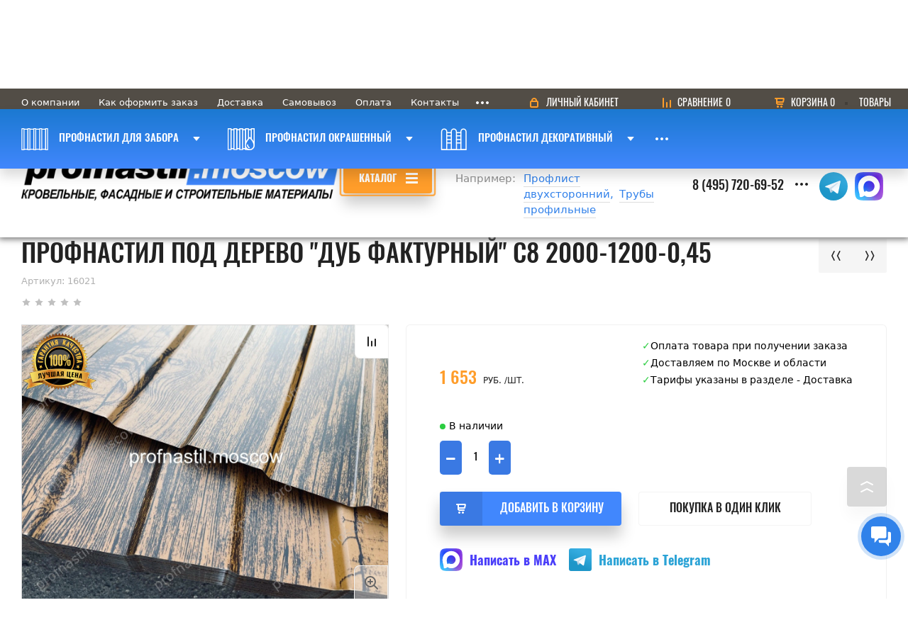

--- FILE ---
content_type: text/css
request_url: https://profnastil.moscow/t/images/theme0/theme.min.css
body_size: 91581
content:
@charset "utf-8";
@font-face {
  font-family: 'oswald';
  font-display: swap;
  src: url("/g/fonts/oswald/oswald-e-l.eot");
  src: url("/g/fonts/oswald/oswald-e-l.eot?#iefix") format("embedded-opentype"), url("/g/fonts/oswald/oswald-e-l.woff2") format("woff2"), url("/g/fonts/oswald/oswald-e-l.woff") format("woff"), url("/g/fonts/oswald/oswald-e-l.ttf") format("truetype"), url("/g/fonts/oswald/oswald-e-l.svg#oswald") format("svg");
  font-weight: 200;
  font-style: normal; }

@font-face {
  font-family: 'oswald';
  font-display: swap;
  src: url("/g/fonts/oswald/oswald-l.eot");
  src: url("/g/fonts/oswald/oswald-l.eot?#iefix") format("embedded-opentype"), url("/g/fonts/oswald/oswald-l.woff2") format("woff2"), url("/g/fonts/oswald/oswald-l.woff") format("woff"), url("/g/fonts/oswald/oswald-l.ttf") format("truetype"), url("/g/fonts/oswald/oswald-l.svg#oswald") format("svg");
  font-weight: 300;
  font-style: normal; }

@font-face {
  font-family: 'oswald';
  font-display: swap;
  src: url("/g/fonts/oswald/oswald-r.eot");
  src: url("/g/fonts/oswald/oswald-r.eot?#iefix") format("embedded-opentype"), url("/g/fonts/oswald/oswald-r.woff2") format("woff2"), url("/g/fonts/oswald/oswald-r.woff") format("woff"), url("/g/fonts/oswald/oswald-r.ttf") format("truetype"), url("/g/fonts/oswald/oswald-r.svg#oswald") format("svg");
  font-weight: 400;
  font-style: normal; }

@font-face {
  font-family: 'oswald';
  font-display: swap;
  src: url("/g/fonts/oswald/oswald-m.eot");
  src: url("/g/fonts/oswald/oswald-m.eot?#iefix") format("embedded-opentype"), url("/g/fonts/oswald/oswald-m.woff2") format("woff2"), url("/g/fonts/oswald/oswald-m.woff") format("woff"), url("/g/fonts/oswald/oswald-m.ttf") format("truetype"), url("/g/fonts/oswald/oswald-m.svg#oswald") format("svg");
  font-weight: 500;
  font-style: normal; }

@font-face {
  font-family: 'oswald';
  font-display: swap;
  src: url("/g/fonts/oswald/oswald-s-b.eot");
  src: url("/g/fonts/oswald/oswald-s-b.eot?#iefix") format("embedded-opentype"), url("/g/fonts/oswald/oswald-s-b.woff2") format("woff2"), url("/g/fonts/oswald/oswald-s-b.woff") format("woff"), url("/g/fonts/oswald/oswald-s-b.ttf") format("truetype"), url("/g/fonts/oswald/oswald-s-b.svg#oswald") format("svg");
  font-weight: 600;
  font-style: normal; }

@font-face {
  font-family: 'oswald';
  font-display: swap;
  src: url("/g/fonts/oswald/oswald-b.eot");
  src: url("/g/fonts/oswald/oswald-b.eot?#iefix") format("embedded-opentype"), url("/g/fonts/oswald/oswald-b.woff2") format("woff2"), url("/g/fonts/oswald/oswald-b.woff") format("woff"), url("/g/fonts/oswald/oswald-b.ttf") format("truetype"), url("/g/fonts/oswald/oswald-b.svg#oswald") format("svg");
  font-weight: 700;
  font-style: normal; }html{font-family:sans-serif;-ms-text-size-adjust:100%;-webkit-text-size-adjust:100%;overflow-y:scroll}body{margin:0}article,aside,details,figcaption,figure,footer,header,hgroup,main,menu,nav,section,summary{display:block}audio,canvas,progress,video{display:inline-block;vertical-align:baseline}audio:not([controls]){display:none;height:0}[hidden],template{display:none}a{background-color:transparent}a:active,a:hover{outline:0}abbr[title]{border-bottom:1px dotted}b,strong{font-weight:700}dfn{font-style:italic}h1{font-size:2em;margin:.67em 0}mark{background:#ff0;color:#000}small{font-size:80%}sub,sup{font-size:75%;line-height:0;position:relative;vertical-align:baseline}sup{top:-.5em}sub{bottom:-.25em}img{border:0}svg:not(:root){overflow:hidden}figure{margin:1em 40px}hr{box-sizing:content-box;height:0}pre{overflow:auto}code,kbd,pre,samp{font-family:monospace,monospace;font-size:1em}button,input,optgroup,select,textarea{font:inherit;margin:0}button{overflow:visible}button,select{text-transform:none}button,html input[type=button],input[type=reset],input[type=submit]{-webkit-appearance:button;cursor:pointer}button[disabled],html input[disabled]{cursor:default}button::-moz-focus-inner,input::-moz-focus-inner{border:0;padding:0}input{line-height:normal}input[type=checkbox],input[type=radio]{box-sizing:border-box;padding:0}input[type=number]::-webkit-inner-spin-button,input[type=number]::-webkit-outer-spin-button{height:auto}input[type=search]{-webkit-appearance:textfield;box-sizing:content-box}input[type=search]::-webkit-search-cancel-button,input[type=search]::-webkit-search-decoration{-webkit-appearance:none}fieldset{border:1px solid silver;margin:0 2px;padding:.35em .625em .75em}legend{border:0;padding:0}textarea{overflow:auto}optgroup{font-weight:700}table{border-collapse:collapse}@media print{*{background:0 0!important;color:#000!important;box-shadow:none!important;text-shadow:none!important}a,a:visited{text-decoration:underline}a[href]:after{content:" (" attr(href) ")"}abbr[title]:after{content:" (" attr(title) ")"}blockquote,pre{border:1px solid #999;page-break-inside:avoid}thead{display:table-header-group}img,tr{page-break-inside:avoid}img{max-width:100%!important}@page{margin:.5cm}h2,h3,p{orphans:3;widows:3}h2,h3{page-break-after:avoid}}@media screen and (min-width:640px){.remodal{max-width:400px}}.remodal-wrapper{padding:0}.hide{display:none}.show{display:block}.invisible{visibility:hidden}.visible{visibility:visible}.reset-indents{padding:0;margin:0}.reset-font{line-height:0;font-size:0}.clear-list{list-style:none;padding:0;margin:0}.clearfix:after,.clearfix:before{display:table;content:"";line-height:0;font-size:0}.clearfix:after{clear:both}.clear{visibility:hidden;clear:both;height:0;font-size:1px;line-height:0}.clear-self::after{display:block;visibility:hidden;clear:both;height:0;content:''}.overflowHidden{overflow:hidden}ins{text-decoration:none}.YMaps,.thumb,.ymaps-map{color:#000}.table{display:table}.table .tr{display:table-row}.table .tr .td{display:table-cell}.table0,.table1,.table2{border-collapse:collapse}.table0 td,.table1 td,.table2 td{padding:.5em}.table1,.table2{border:1px solid #afafaf}.table1 td,.table1 th,.table2 td,.table2 th{border:1px solid #afafaf}.table2 th{padding:.5em;color:#fff;background:red}.menu-default,.menu-default li,.menu-default ul{padding:0;margin:0;list-style:none}.table-wrapper,img,object,object embed,textarea{max-width:100%}.table-wrapper{overflow:auto}img{height:auto}table img{max-width:none}*{box-sizing:border-box;-webkit-tap-highlight-color:transparent}a{text-decoration:underline;color:#4187fd}a:hover{text-decoration:none}a img{border-color:#666}.shop-product-btn{position:relative;height:auto;min-height:auto;vertical-align:top;display:inline-block;color:#fff;border:none;background:#4187fd;box-shadow:0 15px 20px rgba(0,0,0,.204597);text-transform:uppercase;outline:0;transition:all .2s;text-align:center;background-clip:border-box;cursor:pointer;text-decoration:none;-moz-appearance:none;-webkit-appearance:none}.shop-product-btn.type-1,.shop-product-btn.type-2{padding:12px 24px;font:500 14px/24px Oswald,Arial,Helvetica,sans-serif;border-radius:4px}.shop-product-btn.type-3{padding:18px 25px;font:500 16px/24px Oswald,Arial,Helvetica,sans-serif;border-radius:4px}.shop-product-btn.type-3.buy{padding-left:85px}.shop-product-btn.type-3.buy:before{width:60px}.shop-product-btn:hover{color:#fff;border:none;box-shadow:none;background:#524d46}.shop-product-btn:active{color:#fff;border:none;box-shadow:none;background:#4a453f}.shop-product-btn.buy{padding-left:73px}.shop-product-btn.buy:before{position:absolute;content:'';top:0;left:0;bottom:0;width:48px;background:url(data:image/svg+xml,%3Csvg%20version%3D%221.1%22%20baseProfile%3D%22full%22%20xmlns%3D%22http%3A%2F%2Fwww.w3.org%2F2000%2Fsvg%22%20xmlns%3Axlink%3D%22http%3A%2F%2Fwww.w3.org%2F1999%2Fxlink%22%20xmlns%3Aev%3D%22http%3A%2F%2Fwww.w3.org%2F2001%2Fxml-events%22%20xml%3Aspace%3D%22preserve%22%20x%3D%220px%22%20y%3D%220px%22%20width%3D%2214px%22%20height%3D%2214px%22%20%20viewBox%3D%220%200%2014%2014%22%20preserveAspectRatio%3D%22none%22%20shape-rendering%3D%22geometricPrecision%22%3E%3Cpath%20fill-rule%3D%22evenodd%22%20clip-rule%3D%22evenodd%22%20d%3D%22M4%202H11.7802L11.1802%205H4.5C4.32877%205%204.16155%205.01722%204%205.05001V2ZM2%202V7.5C2%208.88071%203.11929%2010%204.5%2010H11C11.5523%2010%2012%209.55229%2012%209C12%208.44771%2011.5523%208%2011%208H4.5C4.22386%208%204%207.77614%204%207.5C4%207.22386%204.22386%207%204.5%207H11.5901C12.3051%207%2012.9207%206.49531%2013.061%205.79417L13.861%201.79417C13.8803%201.69731%2013.8901%201.59878%2013.8901%201.5C13.8901%200.671573%2013.2185%200%2012.3901%200H3H1C0.447715%200%200%200.447715%200%201C0%201.55228%200.447715%202%201%202H2ZM6%2012.5C6%2013.3284%205.32843%2014%204.5%2014C3.67157%2014%203%2013.3284%203%2012.5C3%2011.6716%203.67157%2011%204.5%2011C5.32843%2011%206%2011.6716%206%2012.5ZM9.5%2014C10.3284%2014%2011%2013.3284%2011%2012.5C11%2011.6716%2010.3284%2011%209.5%2011C8.67157%2011%208%2011.6716%208%2012.5C8%2013.3284%208.67157%2014%209.5%2014Z%22%20fill%3D%22%23fff%22%2F%3E%3C%2Fsvg%3E) 50% no-repeat,rgba(0,0,0,.1)}.shop-product-btn.notavailable{color:#b1b1b1;border:none;background:0 0;pointer-events:none;box-shadow:0 0 0 1px rgba(177,177,177,.2)}body .product-compare{position:relative;border:none;padding:0;margin:0}body .product-compare.product-compare-added{font-size:0}body .product-compare.product-compare-added .link-reset{display:none}body .product-compare.product-compare-added .compare_checkbox{position:relative;width:36px;height:36px;display:block;cursor:pointer;background:#fff;border-radius:0;box-shadow:0 0 0 1px inset #f1f1f1}body .product-compare.product-compare-added .compare_checkbox:before{position:absolute;content:'';top:0;left:0;right:0;bottom:0;background:url(data:image/svg+xml,%3Csvg%20version%3D%221.1%22%20baseProfile%3D%22full%22%20xmlns%3D%22http%3A%2F%2Fwww.w3.org%2F2000%2Fsvg%22%20xmlns%3Axlink%3D%22http%3A%2F%2Fwww.w3.org%2F1999%2Fxlink%22%20xmlns%3Aev%3D%22http%3A%2F%2Fwww.w3.org%2F2001%2Fxml-events%22%20xml%3Aspace%3D%22preserve%22%20x%3D%220px%22%20y%3D%220px%22%20width%3D%2212px%22%20height%3D%2214px%22%20%20viewBox%3D%220%200%2012%2014%22%20preserveAspectRatio%3D%22none%22%20shape-rendering%3D%22geometricPrecision%22%3E%22%3Cpath%20fill-rule%3D%22evenodd%22%20clip-rule%3D%22evenodd%22%20d%3D%22M0%201C0%200.447716%200.447715%200%201%200C1.55228%200%202%200.447715%202%201V13C2%2013.5523%201.55228%2014%201%2014C0.447715%2014%200%2013.5523%200%2013V1ZM10%204C10%203.44772%2010.4477%203%2011%203C11.5523%203%2012%203.44772%2012%204V13C12%2013.5523%2011.5523%2014%2011%2014C10.4477%2014%2010%2013.5523%2010%2013V4ZM6%206C5.44772%206%205%206.44772%205%207V13C5%2013.5523%205.44772%2014%206%2014C6.55228%2014%207%2013.5523%207%2013V7C7%206.44772%206.55228%206%206%206Z%22%20fill%3D%22%23ff9d2a%22%2F%3E%3C%2Fsvg%3E) 50% no-repeat}body .product-compare.product-compare-added input{position:absolute;width:0;height:0;padding:0;overflow:hidden;visibility:hidden;padding:0;border:none;background:0 0;-webkit-appearance:none;-moz-appearance:none}body .product-compare .compare_plus{position:relative;font-size:0;padding:0;width:36px;height:36px;display:block;cursor:pointer;background:#fff;box-shadow:0 0 0 1px inset #f1f1f1}body .product-compare .compare_plus:active:before,body .product-compare .compare_plus:hover:before{background:url(data:image/svg+xml,%3Csvg%20version%3D%221.1%22%20baseProfile%3D%22full%22%20xmlns%3D%22http%3A%2F%2Fwww.w3.org%2F2000%2Fsvg%22%20xmlns%3Axlink%3D%22http%3A%2F%2Fwww.w3.org%2F1999%2Fxlink%22%20xmlns%3Aev%3D%22http%3A%2F%2Fwww.w3.org%2F2001%2Fxml-events%22%20xml%3Aspace%3D%22preserve%22%20x%3D%220px%22%20y%3D%220px%22%20width%3D%2212px%22%20height%3D%2214px%22%20%20viewBox%3D%220%200%2012%2014%22%20preserveAspectRatio%3D%22none%22%20shape-rendering%3D%22geometricPrecision%22%3E%22%3Cpath%20fill-rule%3D%22evenodd%22%20clip-rule%3D%22evenodd%22%20d%3D%22M0%201C0%200.447716%200.447715%200%201%200C1.55228%200%202%200.447715%202%201V13C2%2013.5523%201.55228%2014%201%2014C0.447715%2014%200%2013.5523%200%2013V1ZM10%204C10%203.44772%2010.4477%203%2011%203C11.5523%203%2012%203.44772%2012%204V13C12%2013.5523%2011.5523%2014%2011%2014C10.4477%2014%2010%2013.5523%2010%2013V4ZM6%206C5.44772%206%205%206.44772%205%207V13C5%2013.5523%205.44772%2014%206%2014C6.55228%2014%207%2013.5523%207%2013V7C7%206.44772%206.55228%206%206%206Z%22%20fill%3D%22%23ff9d2a%22%2F%3E%3C%2Fsvg%3E) 50% no-repeat}body .product-compare .compare_plus:before{position:absolute;content:'';top:0;left:0;right:0;bottom:0;transition:all .2s;background:url(data:image/svg+xml,%3Csvg%20version%3D%221.1%22%20baseProfile%3D%22full%22%20xmlns%3D%22http%3A%2F%2Fwww.w3.org%2F2000%2Fsvg%22%20xmlns%3Axlink%3D%22http%3A%2F%2Fwww.w3.org%2F1999%2Fxlink%22%20xmlns%3Aev%3D%22http%3A%2F%2Fwww.w3.org%2F2001%2Fxml-events%22%20xml%3Aspace%3D%22preserve%22%20x%3D%220px%22%20y%3D%220px%22%20width%3D%2212px%22%20height%3D%2214px%22%20%20viewBox%3D%220%200%2012%2014%22%20preserveAspectRatio%3D%22none%22%20shape-rendering%3D%22geometricPrecision%22%3E%22%3Cpath%20fill-rule%3D%22evenodd%22%20clip-rule%3D%22evenodd%22%20d%3D%22M0%201C0%200.447716%200.447715%200%201%200C1.55228%200%202%200.447715%202%201V13C2%2013.5523%201.55228%2014%201%2014C0.447715%2014%200%2013.5523%200%2013V1ZM10%204C10%203.44772%2010.4477%203%2011%203C11.5523%203%2012%203.44772%2012%204V13C12%2013.5523%2011.5523%2014%2011%2014C10.4477%2014%2010%2013.5523%2010%2013V4ZM6%206C5.44772%206%205%206.44772%205%207V13C5%2013.5523%205.44772%2014%206%2014C6.55228%2014%207%2013.5523%207%2013V7C7%206.44772%206.55228%206%206%206Z%22%20fill%3D%22%23222222%22%2F%3E%3C%2Fsvg%3E) 50% no-repeat}body .product-compare .compare_plus input{position:absolute;width:0;height:0;padding:0;overflow:hidden;visibility:hidden;padding:0;border:none;background:0 0;-webkit-appearance:none;-moz-appearance:none}#orderForm input[type=submit],.gr-button-1{position:relative;height:auto;min-height:auto;vertical-align:top;display:inline-block;color:#fff;font:500 14px/24px Oswald,Arial,Helvetica,sans-serif;text-transform:uppercase;border:none;background:#4187fd;box-shadow:0 15px 20px rgba(0,0,0,.204597);border-radius:4px;outline:0;transition:all .2s;text-align:center;padding:12px 30px;background-clip:border-box;cursor:pointer;text-decoration:none;-moz-appearance:none;-webkit-appearance:none}#orderForm input[type=submit]:hover,.gr-button-1:hover{color:#fff;border:none;box-shadow:none;background:#679ffd}#orderForm input[type=submit]:active,.gr-button-1:active{color:#fff;border:none;box-shadow:none;background:#346cca}.comments-block .comments-reg .tpl-btns a,.form-block .tpl-anketa .tpl-field .tpl-form-button,.gr-button-2,.mode-folder .filter-popup-btn{position:relative;height:auto;min-height:auto;vertical-align:top;display:inline-block;color:#fff;font:500 14px/24px Oswald,Arial,Helvetica,sans-serif;text-transform:uppercase;border:none;background:#ff9d2a;box-shadow:0 15px 20px rgba(0,0,0,.204597);border-radius:4px;outline:0;transition:all .2s;text-align:center;padding:12px 30px;background-clip:border-box;cursor:pointer;text-decoration:none;-moz-appearance:none;-webkit-appearance:none}.comments-block .comments-reg .tpl-btns a:hover,.form-block .tpl-anketa .tpl-field .tpl-form-button:hover,.gr-button-2:hover,.mode-folder .filter-popup-btn:hover{color:#fff;border:none;box-shadow:none;background:#ffb155}.comments-block .comments-reg .tpl-btns a:active,.form-block .tpl-anketa .tpl-field .tpl-form-button:active,.gr-button-2:active,.mode-folder .filter-popup-btn:active{color:#fff;border:none;box-shadow:none;background:#cc7e22}.gr-button-3{position:relative;background-clip:border-box;height:auto;min-height:auto;vertical-align:top;display:inline-block;color:#fff;font:500 14px/24px Oswald,Arial,Helvetica,sans-serif;text-transform:uppercase;border:none;background:#524d46;box-shadow:0 15px 20px rgba(0,0,0,.204597);border-radius:4px;outline:0;transition:all .2s;text-align:center;padding:12px 30px;background-clip:border-box;cursor:pointer;text-decoration:none;-moz-appearance:none;-webkit-appearance:none}.gr-button-3:hover{color:#fff;border:none;box-shadow:none;background:#75716b}.gr-button-3:active{color:#fff;border:none;box-shadow:none;background:#4a453f}.filter-custom-btn,.gr-button-4{position:relative;height:auto;min-height:auto;vertical-align:top;display:inline-block;color:#222;font:500 14px/24px Oswald,Arial,Helvetica,sans-serif;text-transform:uppercase;border:none;background:#fff;box-shadow:0 15px 20px rgba(0,0,0,.204597);border-radius:4px;outline:0;transition:all .2s;text-align:center;padding:12px 30px;background-clip:border-box;cursor:pointer;text-decoration:none;-moz-appearance:none;-webkit-appearance:none}.filter-custom-btn:hover,.gr-button-4:hover{color:#222;border:none;box-shadow:none;background:#f2f2f2}.filter-custom-btn:active,.gr-button-4:active{color:#222;border:none;box-shadow:none;background:#e6e6e6}.filter-block .shop2-filter .filter-reset,.gr-button-5{position:relative;height:auto;min-height:auto;vertical-align:top;display:inline-block;color:#222;font:500 14px/24px Oswald,Arial,Helvetica,sans-serif;text-transform:uppercase;border:none;background:#fff;box-shadow:inset 0 0 0 1px #f4f4f4;border-radius:4px;outline:0;transition:all .2s;text-align:center;padding:12px 30px;background-clip:border-box;cursor:pointer;text-decoration:none;-moz-appearance:none;-webkit-appearance:none}.filter-block .shop2-filter .filter-reset:hover,.gr-button-5:hover{color:#fff;border:none;box-shadow:none;background:#ff9d2a}.filter-block .shop2-filter .filter-reset:active,.gr-button-5:active{color:#fff;border:none;box-shadow:none;background:#e68d26}.gr-icon-btn,.popover-close,.slick-next,.slick-prev,body .lSAction>a{position:relative;min-height:60px;width:60px;height:60px;display:inline-block;vertical-align:top;opacity:1;border:none;background:#f5f5f5;box-shadow:none;background-clip:border-box;text-align:center;cursor:pointer;padding:0;font-size:0;outline:0;transition:all .2s;-webkit-appearance:none;-moz-appearance:none;border-radius:50%}.gr-icon-btn:hover,.popover-close:hover,.slick-next:hover,.slick-prev:hover,body .lSAction>a:hover{border:none;background:#e9e9e9;box-shadow:none}.gr-icon-btn:active,.popover-close:active,.slick-next:active,.slick-prev:active,body .lSAction>a:active{border:none;background:#ddd;box-shadow:none}.gr-icon-btn:before,.popover-close:before,.slick-next:before,.slick-prev:before,body .lSAction>a:before{position:absolute;top:0;left:0;right:0;bottom:0;content:'';background:url(data:image/svg+xml,%3Csvg%20version%3D%221.1%22%20baseProfile%3D%22full%22%20xmlns%3D%22http%3A%2F%2Fwww.w3.org%2F2000%2Fsvg%22%20xmlns%3Axlink%3D%22http%3A%2F%2Fwww.w3.org%2F1999%2Fxlink%22%20xmlns%3Aev%3D%22http%3A%2F%2Fwww.w3.org%2F2001%2Fxml-events%22%20xml%3Aspace%3D%22preserve%22%20x%3D%220px%22%20y%3D%220px%22%20width%3D%2216px%22%20height%3D%2216px%22%20%20viewBox%3D%220%200%2016%2016%22%20preserveAspectRatio%3D%22none%22%20shape-rendering%3D%22geometricPrecision%22%3E%22%3Cpath%20fill-rule%3D%22evenodd%22%20clip-rule%3D%22evenodd%22%20d%3D%22M2.27614%2015.4755L7.933%209.81861L13.5899%2015.4755C14.1105%2015.9962%2014.9548%2015.9962%2015.4755%2015.4755C15.9962%2014.9548%2015.9962%2014.1105%2015.4755%2013.5899L2.27614%200.390524C1.75544%20-0.130175%200.911223%20-0.130175%200.390524%200.390524C-0.130175%200.911223%20-0.130175%201.75544%200.390524%202.27614L6.04738%207.933L0.390524%2013.5899C-0.130175%2014.1105%20-0.130175%2014.9548%200.390524%2015.4755C0.911223%2015.9962%201.75544%2015.9962%202.27614%2015.4755ZM15.4755%200.390524C14.9548%20-0.130175%2014.1105%20-0.130175%2013.5899%200.390524L9.9093%204.07107C9.38861%204.59177%209.38861%205.43599%209.9093%205.95669C10.43%206.47739%2011.2742%206.47739%2011.7949%205.95669L15.4755%202.27614C15.9962%201.75544%2015.9962%200.911223%2015.4755%200.390524Z%22%20fill%3D%22%23222222%22%2F%3E%3C%2Fsvg%3E) 50% no-repeat}.slick-next,.slick-prev,body .lSAction .lSNext,body .lSAction .lSPrev{width:48px;height:48px;min-height:48px}.slick-next:before,.slick-prev:before,body .lSAction .lSNext:before,body .lSAction .lSPrev:before{background:url(data:image/svg+xml,%3Csvg%20version%3D%221.1%22%20baseProfile%3D%22full%22%20xmlns%3D%22http%3A%2F%2Fwww.w3.org%2F2000%2Fsvg%22%20xmlns%3Axlink%3D%22http%3A%2F%2Fwww.w3.org%2F1999%2Fxlink%22%20xmlns%3Aev%3D%22http%3A%2F%2Fwww.w3.org%2F2001%2Fxml-events%22%20xml%3Aspace%3D%22preserve%22%20x%3D%220px%22%20y%3D%220px%22%20width%3D%227px%22%20height%3D%2218px%22%20%20viewBox%3D%220%200%207%2018%22%20preserveAspectRatio%3D%22none%22%20shape-rendering%3D%22geometricPrecision%22%3E%22%3Cpath%20d%3D%22M6.01246%201.44743L2.23607%209.00022L6.01246%2016.553C6.25945%2017.047%206.05923%2017.6477%205.56525%2017.8946C5.07127%2018.1416%204.4706%2017.9414%204.22361%2017.4474L0%209.00022L4.22361%200.553005C4.4706%200.059027%205.07127%20-0.141197%205.56525%200.105792C6.05923%200.352781%206.25945%200.953454%206.01246%201.44743Z%22%20fill%3D%22%23222222%22%2F%3E%3C%2Fsvg%3E) 50% no-repeat}body .lSAction .lSNext,body .lSAction .lSPrev{background-image:none}.slick-next:before,body .lSAction .lSNext:before{background:url(data:image/svg+xml,%3Csvg%20version%3D%221.1%22%20baseProfile%3D%22full%22%20xmlns%3D%22http%3A%2F%2Fwww.w3.org%2F2000%2Fsvg%22%20xmlns%3Axlink%3D%22http%3A%2F%2Fwww.w3.org%2F1999%2Fxlink%22%20xmlns%3Aev%3D%22http%3A%2F%2Fwww.w3.org%2F2001%2Fxml-events%22%20xml%3Aspace%3D%22preserve%22%20x%3D%220px%22%20y%3D%220px%22%20width%3D%227px%22%20height%3D%2218px%22%20%20viewBox%3D%220%200%207%2018%22%20preserveAspectRatio%3D%22none%22%20shape-rendering%3D%22geometricPrecision%22%3E%22%3Cpath%20d%3D%22M0.105792%201.44743C-0.141197%200.953454%200.059027%200.352781%200.553005%200.105792C1.04698%20-0.141197%201.64766%200.059027%201.89465%200.553005L6.11825%209.00022L1.89465%2017.4474C1.64766%2017.9414%201.04698%2018.1416%200.553005%2017.8946C0.059027%2017.6477%20-0.141197%2017.047%200.105792%2016.553L3.88218%209.00022L0.105792%201.44743Z%22%20fill%3D%22%23222222%22%2F%3E%3C%2Fsvg%3E) 50% no-repeat}.slick-dots,body .lSSlideOuter .lSPager.lSpg{margin:16px 0 0!important;padding:0;font-size:0;list-style:none;text-align:center}.slick-dots li,body .lSSlideOuter .lSPager.lSpg li{padding:0;margin:0 6px;vertical-align:top;display:inline-block}.slick-dots li.active a,.slick-dots li.active button,.slick-dots li.slick-active a,.slick-dots li.slick-active button,.slick-dots li:hover a,.slick-dots li:hover button,body .lSSlideOuter .lSPager.lSpg li.active a,body .lSSlideOuter .lSPager.lSpg li.active button,body .lSSlideOuter .lSPager.lSpg li.slick-active a,body .lSSlideOuter .lSPager.lSpg li.slick-active button,body .lSSlideOuter .lSPager.lSpg li:hover a,body .lSSlideOuter .lSPager.lSpg li:hover button{background:#222}.slick-dots li a,.slick-dots li button,body .lSSlideOuter .lSPager.lSpg li a,body .lSSlideOuter .lSPager.lSpg li button{width:12px;height:12px;font-size:0;padding:0;border:none;outline:0;background:#f5f5f5;-webkit-appearance:none;-moz-appearance:none;transition:all .2s;box-shadow:none;border-radius:50%}.gr-field-style button,.gr-field-style input[type=button],.gr-field-style input[type=file],.gr-field-style input[type=submit],.shop2-btn,.tpl-button,.tpl-field button,.tpl-field input[type=button],.tpl-field input[type=file],.tpl-field input[type=submit],a.shop2-btn,a.tpl-button,button.shop2-btn,input[type=button].shop2-btn,input[type=submit].shop2-btn{position:relative;height:auto;min-height:auto;vertical-align:top;display:inline-block;color:#fff;font:500 14px/24px Oswald,Arial,Helvetica,sans-serif;text-transform:uppercase;border:none;background:#4187fd;border-radius:4px;box-shadow:0 15px 20px rgba(0,0,0,.204597);outline:0;transition:all .2s;text-align:center;padding:12px 30px;background-clip:border-box;cursor:pointer;text-decoration:none;-moz-appearance:none;-webkit-appearance:none}.gr-field-style button:hover,.gr-field-style input[type=button]:hover,.gr-field-style input[type=file]:hover,.gr-field-style input[type=submit]:hover,.shop2-btn:hover,.tpl-button:hover,.tpl-field button:hover,.tpl-field input[type=button]:hover,.tpl-field input[type=file]:hover,.tpl-field input[type=submit]:hover,a.shop2-btn:hover,a.tpl-button:hover,button.shop2-btn:hover,input[type=button].shop2-btn:hover,input[type=submit].shop2-btn:hover{color:#fff;border:none;box-shadow:none;background:#679ffd}.gr-field-style button:active,.gr-field-style input[type=button]:active,.gr-field-style input[type=file]:active,.gr-field-style input[type=submit]:active,.shop2-btn:active,.tpl-button:active,.tpl-field button:active,.tpl-field input[type=button]:active,.tpl-field input[type=file]:active,.tpl-field input[type=submit]:active,a.shop2-btn:active,a.tpl-button:active,button.shop2-btn:active,input[type=button].shop2-btn:active,input[type=submit].shop2-btn:active{color:#fff;border:none;box-shadow:none;background:#346cca}.gr-field-style button.notavailable,.gr-field-style input[type=button].notavailable,.gr-field-style input[type=file].notavailable,.gr-field-style input[type=submit].notavailable,.shop2-btn.notavailable,.tpl-button.notavailable,.tpl-field button.notavailable,.tpl-field input[type=button].notavailable,.tpl-field input[type=file].notavailable,.tpl-field input[type=submit].notavailable,a.shop2-btn.notavailable,a.tpl-button.notavailable,button.shop2-btn.notavailable,input[type=button].shop2-btn.notavailable,input[type=submit].shop2-btn.notavailable{pointer-events:none;color:#5d5d5d;border:none;box-shadow:none;background:#dfdfdf}.gr-field-style button.disabled,.gr-field-style input[type=button].disabled,.gr-field-style input[type=file].disabled,.gr-field-style input[type=submit].disabled,.shop2-btn.disabled,.tpl-button.disabled,.tpl-field button.disabled,.tpl-field input[type=button].disabled,.tpl-field input[type=file].disabled,.tpl-field input[type=submit].disabled,a.shop2-btn.disabled,a.tpl-button.disabled,button.shop2-btn.disabled,input[type=button].shop2-btn.disabled,input[type=submit].shop2-btn.disabled{pointer-events:none;color:#5d5d5d;border:none;box-shadow:none;background:#dfdfdf}.shop2-product-folders a{margin:0 10px 10px 0;position:relative;height:auto;min-height:auto;vertical-align:top;display:inline-block;white-space:normal;color:#fff;font:500 14px/24px Oswald,Arial,Helvetica,sans-serif;text-transform:uppercase;border:none;background:#4187fd;border-radius:4px;box-shadow:0 15px 20px rgba(0,0,0,.204597);outline:0;transition:all .2s;text-align:center;padding:12px 30px;background-clip:border-box;cursor:pointer;text-decoration:none;-moz-appearance:none;-webkit-appearance:none}@media (max-width:767px){.shop2-product-folders a{padding-left:20px;padding-right:20px}}.shop2-product-folders a span{display:none}.shop2-product-folders a:hover{color:#fff;border:none;box-shadow:none;background:#679ffd}.shop2-product-folders a:active{color:#fff;border:none;box-shadow:none;background:#346cca}body .mg-styler-label--checkbox{position:relative;cursor:pointer;display:inline-block;vertical-align:top;margin:16px 0;padding-top:0;color:#666;font:400 14px/24px Verdana,Geneva,DejaVu Sans,sans-serif;padding-left:34px}body .mg-styler-label--checkbox:before{position:absolute;content:'';top:0;left:0;margin-right:10px;width:24px;height:24px;border:none;box-shadow:none;background:#f5f5f5;border-radius:2px;transition:background-color .2s,box-shadow .2s}body .mg-styler-label--checkbox:hover{color:#666}body .mg-styler-label--checkbox:hover:before{border:none;box-shadow:inset 0 0 0 1px #c7c7c7;background:#f5f5f5}body .mg-styler-label--checkbox.checked{color:#666}body .mg-styler-label--checkbox.checked:before{border:none;box-shadow:0 2px 4px rgba(0,0,0,.16439);background:url(data:image/svg+xml,%3Csvg%20version%3D%221.1%22%20baseProfile%3D%22full%22%20xmlns%3D%22http%3A%2F%2Fwww.w3.org%2F2000%2Fsvg%22%20xmlns%3Axlink%3D%22http%3A%2F%2Fwww.w3.org%2F1999%2Fxlink%22%20xmlns%3Aev%3D%22http%3A%2F%2Fwww.w3.org%2F2001%2Fxml-events%22%20xml%3Aspace%3D%22preserve%22%20x%3D%220px%22%20y%3D%220px%22%20width%3D%2211px%22%20height%3D%229px%22%20%20viewBox%3D%220%200%2011%209%22%20preserveAspectRatio%3D%22none%22%20shape-rendering%3D%22geometricPrecision%22%3E%3Cpath%20d%3D%22M1.70711%203.29289C1.31658%202.90237%200.683418%202.90237%200.292893%203.29289C-0.0976311%203.68342%20-0.0976311%204.31658%200.292893%204.70711L4%208.41421L10.7071%201.70711C11.0976%201.31658%2011.0976%200.683418%2010.7071%200.292893C10.3166%20-0.0976311%209.68342%20-0.0976311%209.29289%200.292893L4%205.58579L1.70711%203.29289Z%22%20fill%3D%22%23fff%22%2F%3E%3C%2Fsvg%3E) 50% no-repeat #222}body .mg-styler-label--checkbox.checked:hover{color:#666}body .mg-styler-label--checkbox.checked:hover:before{border:none;box-shadow:0 2px 4px rgba(0,0,0,.16439);background:url(data:image/svg+xml,%3Csvg%20version%3D%221.1%22%20baseProfile%3D%22full%22%20xmlns%3D%22http%3A%2F%2Fwww.w3.org%2F2000%2Fsvg%22%20xmlns%3Axlink%3D%22http%3A%2F%2Fwww.w3.org%2F1999%2Fxlink%22%20xmlns%3Aev%3D%22http%3A%2F%2Fwww.w3.org%2F2001%2Fxml-events%22%20xml%3Aspace%3D%22preserve%22%20x%3D%220px%22%20y%3D%220px%22%20width%3D%2211px%22%20height%3D%229px%22%20%20viewBox%3D%220%200%2011%209%22%20preserveAspectRatio%3D%22none%22%20shape-rendering%3D%22geometricPrecision%22%3E%3Cpath%20d%3D%22M1.70711%203.29289C1.31658%202.90237%200.683418%202.90237%200.292893%203.29289C-0.0976311%203.68342%20-0.0976311%204.31658%200.292893%204.70711L4%208.41421L10.7071%201.70711C11.0976%201.31658%2011.0976%200.683418%2010.7071%200.292893C10.3166%20-0.0976311%209.68342%20-0.0976311%209.29289%200.292893L4%205.58579L1.70711%203.29289Z%22%20fill%3D%22%23fff%22%2F%3E%3C%2Fsvg%3E) 50% no-repeat #222}body .mg-styler-label--checkbox input{position:absolute;top:0;left:0;width:1px;height:1px;padding:0;opacity:0;-webkit-appearance:none}body .mg-styler-label--radio{position:relative;cursor:pointer;display:inline-block;vertical-align:top;margin:16px 0;padding-top:0;color:#666;font:400 14px/24px Verdana,Geneva,DejaVu Sans,sans-serif;padding-left:34px}body .mg-styler-label--radio:before{position:absolute;content:'';top:0;left:0;margin-right:10px;width:24px;height:24px;border:none;box-shadow:none;background:#f5f5f5;border-radius:50%;transition:background-color .2s,box-shadow .2s}body .mg-styler-label--radio:hover:before{border:none;box-shadow:inset 0 0 0 1px #c7c7c7;background:#f5f5f5}body .mg-styler-label--radio.checked:before{border:none;box-shadow:inset 0 0 0 7px #222,inset 0 0 0 9px #fff,0 2px 4px rgba(0,0,0,.16439);background:#222}body .mg-styler-label--radio.checked:hover:before{border:none;box-shadow:inset 0 0 0 7px #222,inset 0 0 0 9px #fff,0 2px 4px rgba(0,0,0,.16439);background:#222}body .mg-styler-label--radio input{position:absolute;top:0;left:0;width:1px;height:1px;padding:0;opacity:0;-webkit-appearance:none}.form-item .mg-styler-label--checkbox .required,.form-item .mg-styler-label--radio .required{padding-bottom:0;display:inline}.tpl-anketa-success-note{color:#222;font:normal 22px/normal Verdana,Geneva,DejaVu Sans,sans-serif;text-align:center}.search-block__input{font:400 14px/24px Verdana,Geneva,DejaVu Sans,sans-serif;color:#666;border:none;background:#f5f5f5;box-shadow:none;border-radius:5px;padding:12px 20px;width:100%;height:auto;outline:0;-webkit-appearance:none;-moz-appearance:none;transition:all .2s}.search-block__input:hover{color:#222;border:none;background:#f5f5f5;box-shadow:none}.search-block__input:hover::-webkit-input-placeholder{color:#222}.search-block__input:hover:moz-placeholder{color:#222}.search-block__input:hover::-moz-placeholder{color:#222}.search-block__input:hover:-ms-input-placeholder{color:#222}.search-block__input:focus{color:#222;border:none;background:#f5f5f5;box-shadow:none}.search-block__input::-webkit-input-placeholder{color:#666;opacity:1!important}.search-block__input:moz-placeholder{color:#666;opacity:1!important}.search-block__input::-moz-placeholder{color:#666;opacity:1!important}.search-block__input:-ms-input-placeholder{color:#666;opacity:1!important}.search-block__input::-webkit-inner-spin-button,.search-block__input::-webkit-outer-spin-button{-webkit-appearance:none;margin:0}#orderForm b{color:#b1b1b1;font:400 14px/normal Verdana,Geneva,DejaVu Sans,sans-serif;padding:0 0 10px 5px;margin:0;display:inline-block;vertical-align:top}#orderForm input,#orderForm select{max-width:320px}#orderForm .mg-styler-label--checkbox{margin-top:0;vertical-align:top}#orderForm input[type=email],#orderForm input[type=number],#orderForm input[type=password],#orderForm input[type=tel],#orderForm input[type=text]{font:400 14px/24px Verdana,Geneva,DejaVu Sans,sans-serif;color:#666;border:none;background:#f5f5f5;box-shadow:none;border-radius:5px;padding:12px 20px;width:100%;height:auto;outline:0;-webkit-appearance:none;-moz-appearance:none;transition:all .2s}#orderForm input[type=email]:hover,#orderForm input[type=number]:hover,#orderForm input[type=password]:hover,#orderForm input[type=tel]:hover,#orderForm input[type=text]:hover{color:#222;border:none;background:#f5f5f5;box-shadow:none}#orderForm input[type=email]:hover::-webkit-input-placeholder,#orderForm input[type=number]:hover::-webkit-input-placeholder,#orderForm input[type=password]:hover::-webkit-input-placeholder,#orderForm input[type=tel]:hover::-webkit-input-placeholder,#orderForm input[type=text]:hover::-webkit-input-placeholder{color:#222}#orderForm input[type=email]:hover:moz-placeholder,#orderForm input[type=number]:hover:moz-placeholder,#orderForm input[type=password]:hover:moz-placeholder,#orderForm input[type=tel]:hover:moz-placeholder,#orderForm input[type=text]:hover:moz-placeholder{color:#222}#orderForm input[type=email]:hover::-moz-placeholder,#orderForm input[type=number]:hover::-moz-placeholder,#orderForm input[type=password]:hover::-moz-placeholder,#orderForm input[type=tel]:hover::-moz-placeholder,#orderForm input[type=text]:hover::-moz-placeholder{color:#222}#orderForm input[type=email]:hover:-ms-input-placeholder,#orderForm input[type=number]:hover:-ms-input-placeholder,#orderForm input[type=password]:hover:-ms-input-placeholder,#orderForm input[type=tel]:hover:-ms-input-placeholder,#orderForm input[type=text]:hover:-ms-input-placeholder{color:#222}#orderForm input[type=email]:focus,#orderForm input[type=number]:focus,#orderForm input[type=password]:focus,#orderForm input[type=tel]:focus,#orderForm input[type=text]:focus{color:#222;border:none;background:#f5f5f5;box-shadow:none}#orderForm input[type=email]::-webkit-input-placeholder,#orderForm input[type=number]::-webkit-input-placeholder,#orderForm input[type=password]::-webkit-input-placeholder,#orderForm input[type=tel]::-webkit-input-placeholder,#orderForm input[type=text]::-webkit-input-placeholder{color:#666;opacity:1!important}#orderForm input[type=email]:moz-placeholder,#orderForm input[type=number]:moz-placeholder,#orderForm input[type=password]:moz-placeholder,#orderForm input[type=tel]:moz-placeholder,#orderForm input[type=text]:moz-placeholder{color:#666;opacity:1!important}#orderForm input[type=email]::-moz-placeholder,#orderForm input[type=number]::-moz-placeholder,#orderForm input[type=password]::-moz-placeholder,#orderForm input[type=tel]::-moz-placeholder,#orderForm input[type=text]::-moz-placeholder{color:#666;opacity:1!important}#orderForm input[type=email]:-ms-input-placeholder,#orderForm input[type=number]:-ms-input-placeholder,#orderForm input[type=password]:-ms-input-placeholder,#orderForm input[type=tel]:-ms-input-placeholder,#orderForm input[type=text]:-ms-input-placeholder{color:#666;opacity:1!important}#orderForm input[type=email]::-webkit-inner-spin-button,#orderForm input[type=email]::-webkit-outer-spin-button,#orderForm input[type=number]::-webkit-inner-spin-button,#orderForm input[type=number]::-webkit-outer-spin-button,#orderForm input[type=password]::-webkit-inner-spin-button,#orderForm input[type=password]::-webkit-outer-spin-button,#orderForm input[type=tel]::-webkit-inner-spin-button,#orderForm input[type=tel]::-webkit-outer-spin-button,#orderForm input[type=text]::-webkit-inner-spin-button,#orderForm input[type=text]::-webkit-outer-spin-button{-webkit-appearance:none;margin:0}#orderForm textarea{font:400 14px/24px Verdana,Geneva,DejaVu Sans,sans-serif;color:#666;border:none;background:#f5f5f5;box-shadow:none;border-radius:5px;padding:12px 20px;width:100%;min-width:100%;min-height:100px;height:auto;outline:0;-webkit-appearance:none;-moz-appearance:none;transition:all .2s}#orderForm textarea:hover{color:#222;border:none;background:#f5f5f5;box-shadow:none}#orderForm textarea:hover::-webkit-input-placeholder{color:#222}#orderForm textarea:hover:moz-placeholder{color:#222}#orderForm textarea:hover::-moz-placeholder{color:#222}#orderForm textarea:hover:-ms-input-placeholder{color:#222}#orderForm textarea:focus{color:#222;border:none;background:#f5f5f5;box-shadow:none}#orderForm textarea::-webkit-input-placeholder{color:#666;opacity:1!important}#orderForm textarea:moz-placeholder{color:#666;opacity:1!important}#orderForm textarea::-moz-placeholder{color:#666;opacity:1!important}#orderForm textarea:-ms-input-placeholder{color:#666;opacity:1!important}#orderForm select:not([multiple]){font:400 14px/24px Verdana,Geneva,DejaVu Sans,sans-serif;color:#666;border:none;background:url(data:image/svg+xml,%3Csvg%20version%3D%221.1%22%20baseProfile%3D%22full%22%20xmlns%3D%22http%3A%2F%2Fwww.w3.org%2F2000%2Fsvg%22%20xmlns%3Axlink%3D%22http%3A%2F%2Fwww.w3.org%2F1999%2Fxlink%22%20xmlns%3Aev%3D%22http%3A%2F%2Fwww.w3.org%2F2001%2Fxml-events%22%20xml%3Aspace%3D%22preserve%22%20x%3D%220px%22%20y%3D%220px%22%20width%3D%229px%22%20height%3D%226px%22%20%20viewBox%3D%220%200%209%206%22%20preserveAspectRatio%3D%22none%22%20shape-rendering%3D%22geometricPrecision%22%3E%22%3Cpath%20fill-rule%3D%22evenodd%22%20clip-rule%3D%22evenodd%22%20d%3D%22M4.04838%205.53907L0.115902%200.820092C-0.0608801%200.607954%20-0.0322181%200.292671%200.17992%200.115889C0.269778%200.0410081%200.383044%200%200.500013%200L8.36497%200C8.64111%200%208.86497%200.223858%208.86497%200.5C8.86497%200.616968%208.82396%200.730235%208.74908%200.820092L4.8166%205.53907C4.63982%205.75121%204.32454%205.77987%204.1124%205.60309C4.08917%205.58373%204.06774%205.5623%204.04838%205.53907Z%22%20fill%3D%22%23222222%22%2F%3E%3C%2Fsvg%3E) right 19px top 50% no-repeat #f5f5f5;box-shadow:none;border-radius:5px;padding:12px 40px 12px 20px;width:100%;height:auto;cursor:pointer;outline:0;-webkit-appearance:none;-moz-appearance:none;transition:all .2s}#orderForm select:not([multiple])::-ms-expand{display:none}#orderForm select:not([multiple]):hover{color:#222;border:none;background:url(data:image/svg+xml,%3Csvg%20version%3D%221.1%22%20baseProfile%3D%22full%22%20xmlns%3D%22http%3A%2F%2Fwww.w3.org%2F2000%2Fsvg%22%20xmlns%3Axlink%3D%22http%3A%2F%2Fwww.w3.org%2F1999%2Fxlink%22%20xmlns%3Aev%3D%22http%3A%2F%2Fwww.w3.org%2F2001%2Fxml-events%22%20xml%3Aspace%3D%22preserve%22%20x%3D%220px%22%20y%3D%220px%22%20width%3D%229px%22%20height%3D%226px%22%20%20viewBox%3D%220%200%209%206%22%20preserveAspectRatio%3D%22none%22%20shape-rendering%3D%22geometricPrecision%22%3E%22%3Cpath%20fill-rule%3D%22evenodd%22%20clip-rule%3D%22evenodd%22%20d%3D%22M4.04838%205.53907L0.115902%200.820092C-0.0608801%200.607954%20-0.0322181%200.292671%200.17992%200.115889C0.269778%200.0410081%200.383044%200%200.500013%200L8.36497%200C8.64111%200%208.86497%200.223858%208.86497%200.5C8.86497%200.616968%208.82396%200.730235%208.74908%200.820092L4.8166%205.53907C4.63982%205.75121%204.32454%205.77987%204.1124%205.60309C4.08917%205.58373%204.06774%205.5623%204.04838%205.53907Z%22%20fill%3D%22%23222222%22%2F%3E%3C%2Fsvg%3E) right 19px top 50% no-repeat #f5f5f5;box-shadow:none}#orderForm select:not([multiple]):focus{color:#222;border:none;background:url(data:image/svg+xml,%3Csvg%20version%3D%221.1%22%20baseProfile%3D%22full%22%20xmlns%3D%22http%3A%2F%2Fwww.w3.org%2F2000%2Fsvg%22%20xmlns%3Axlink%3D%22http%3A%2F%2Fwww.w3.org%2F1999%2Fxlink%22%20xmlns%3Aev%3D%22http%3A%2F%2Fwww.w3.org%2F2001%2Fxml-events%22%20xml%3Aspace%3D%22preserve%22%20x%3D%220px%22%20y%3D%220px%22%20width%3D%229px%22%20height%3D%226px%22%20%20viewBox%3D%220%200%209%206%22%20preserveAspectRatio%3D%22none%22%20shape-rendering%3D%22geometricPrecision%22%3E%22%3Cpath%20fill-rule%3D%22evenodd%22%20clip-rule%3D%22evenodd%22%20d%3D%22M4.04838%205.53907L0.115902%200.820092C-0.0608801%200.607954%20-0.0322181%200.292671%200.17992%200.115889C0.269778%200.0410081%200.383044%200%200.500013%200L8.36497%200C8.64111%200%208.86497%200.223858%208.86497%200.5C8.86497%200.616968%208.82396%200.730235%208.74908%200.820092L4.8166%205.53907C4.63982%205.75121%204.32454%205.77987%204.1124%205.60309C4.08917%205.58373%204.06774%205.5623%204.04838%205.53907Z%22%20fill%3D%22%23222222%22%2F%3E%3C%2Fsvg%3E) right 19px top 50% no-repeat #f5f5f5;box-shadow:none}#orderForm select[multiple]{font:400 14px/24px Verdana,Geneva,DejaVu Sans,sans-serif;color:#666;border:none;background:#f5f5f5;box-shadow:none;border-radius:5px;padding:12px 20px;width:100%;height:auto;outline:0;-webkit-appearance:none;-moz-appearance:none;transition:all .2s}#orderForm select[multiple]::-ms-expand{display:none}#orderForm select[multiple]:hover{color:#222;border:none;background:#f5f5f5;box-shadow:none}#orderForm select[multiple]:focus{color:#222;border:none;background:#f5f5f5;box-shadow:none}.form-item .field-title,.form-item .tpl-title,.form-item>label>span:not(.tpl-required),.form-item>label>strong,.gr-field-style .field-title,.gr-field-style .tpl-title,.gr-field-style>label>span:not(.tpl-required),.gr-field-style>label>strong,.option-item .field-title,.option-item .tpl-title,.option-item>label>span:not(.tpl-required),.option-item>label>strong,.tpl-field .field-title,.tpl-field .tpl-title,.tpl-field>label>span:not(.tpl-required),.tpl-field>label>strong{color:#b1b1b1;font:400 14px/normal Verdana,Geneva,DejaVu Sans,sans-serif;padding:0 0 10px;margin:0;display:block}.form-item .field-title .required,.form-item .tpl-title .required,.form-item>label>span:not(.tpl-required) .required,.form-item>label>strong .required,.gr-field-style .field-title .required,.gr-field-style .tpl-title .required,.gr-field-style>label>span:not(.tpl-required) .required,.gr-field-style>label>strong .required,.option-item .field-title .required,.option-item .tpl-title .required,.option-item>label>span:not(.tpl-required) .required,.option-item>label>strong .required,.tpl-field .field-title .required,.tpl-field .tpl-title .required,.tpl-field>label>span:not(.tpl-required) .required,.tpl-field>label>strong .required{padding-left:2px}.form-item .field-note,.gr-field-style .field-note,.option-item .field-note,.tpl-field .field-note{color:#b1b1b1;font:400 12px/normal Verdana,Geneva,DejaVu Sans,sans-serif;padding:8px 0 0 0;display:block}.form-item .error-message,.gr-field-style .error-message,.option-item .error-message,.tpl-field .error-message{color:#ff3d3d;font:400 12px/normal Verdana,Geneva,DejaVu Sans,sans-serif;padding:0 0 10px;display:block}.form-item .field-required-mark,.gr-field-style .field-required-mark,.option-item .field-required-mark,.tpl-field .field-required-mark{color:#ff3d3d}.form-item.field-error input[type=email],.form-item.field-error input[type=number],.form-item.field-error input[type=password],.form-item.field-error input[type=tel],.form-item.field-error input[type=text],.form-item.field-error select[multiple],.form-item.field-error textarea,.gr-field-style.field-error input[type=email],.gr-field-style.field-error input[type=number],.gr-field-style.field-error input[type=password],.gr-field-style.field-error input[type=tel],.gr-field-style.field-error input[type=text],.gr-field-style.field-error select[multiple],.gr-field-style.field-error textarea,.option-item.field-error input[type=email],.option-item.field-error input[type=number],.option-item.field-error input[type=password],.option-item.field-error input[type=tel],.option-item.field-error input[type=text],.option-item.field-error select[multiple],.option-item.field-error textarea,.tpl-field.field-error input[type=email],.tpl-field.field-error input[type=number],.tpl-field.field-error input[type=password],.tpl-field.field-error input[type=tel],.tpl-field.field-error input[type=text],.tpl-field.field-error select[multiple],.tpl-field.field-error textarea{color:#ff3d3d;background:#f5f5f5;border:none;box-shadow:inset 0 0 0 1px #ff3d3d}.form-item.field-error select:not([multiple]),.gr-field-style.field-error select:not([multiple]),.option-item.field-error select:not([multiple]),.tpl-field.field-error select:not([multiple]){color:#ff3d3d;background:url(data:image/svg+xml,%3Csvg%20version%3D%221.1%22%20baseProfile%3D%22full%22%20xmlns%3D%22http%3A%2F%2Fwww.w3.org%2F2000%2Fsvg%22%20xmlns%3Axlink%3D%22http%3A%2F%2Fwww.w3.org%2F1999%2Fxlink%22%20xmlns%3Aev%3D%22http%3A%2F%2Fwww.w3.org%2F2001%2Fxml-events%22%20xml%3Aspace%3D%22preserve%22%20x%3D%220px%22%20y%3D%220px%22%20width%3D%229px%22%20height%3D%226px%22%20%20viewBox%3D%220%200%209%206%22%20preserveAspectRatio%3D%22none%22%20shape-rendering%3D%22geometricPrecision%22%3E%22%3Cpath%20fill-rule%3D%22evenodd%22%20clip-rule%3D%22evenodd%22%20d%3D%22M4.04838%205.53907L0.115902%200.820092C-0.0608801%200.607954%20-0.0322181%200.292671%200.17992%200.115889C0.269778%200.0410081%200.383044%200%200.500013%200L8.36497%200C8.64111%200%208.86497%200.223858%208.86497%200.5C8.86497%200.616968%208.82396%200.730235%208.74908%200.820092L4.8166%205.53907C4.63982%205.75121%204.32454%205.77987%204.1124%205.60309C4.08917%205.58373%204.06774%205.5623%204.04838%205.53907Z%22%20fill%3D%22%23ff3d3d%22%2F%3E%3C%2Fsvg%3E) right 19px top 50% no-repeat #f5f5f5;border:none;box-shadow:inset 0 0 0 1px #ff3d3d}.form-item input[type=email],.form-item input[type=number],.form-item input[type=password],.form-item input[type=tel],.form-item input[type=text],.gr-field-style input[type=email],.gr-field-style input[type=number],.gr-field-style input[type=password],.gr-field-style input[type=tel],.gr-field-style input[type=text],.option-item input[type=email],.option-item input[type=number],.option-item input[type=password],.option-item input[type=tel],.option-item input[type=text],.tpl-field input[type=email],.tpl-field input[type=number],.tpl-field input[type=password],.tpl-field input[type=tel],.tpl-field input[type=text]{font:400 14px/24px Verdana,Geneva,DejaVu Sans,sans-serif;color:#666;border:none;background:#f5f5f5;box-shadow:none;border-radius:5px;padding:12px 20px;width:100%;height:auto;outline:0;-webkit-appearance:none;-moz-appearance:none;transition:all .2s}.form-item input[type=email]:hover,.form-item input[type=number]:hover,.form-item input[type=password]:hover,.form-item input[type=tel]:hover,.form-item input[type=text]:hover,.gr-field-style input[type=email]:hover,.gr-field-style input[type=number]:hover,.gr-field-style input[type=password]:hover,.gr-field-style input[type=tel]:hover,.gr-field-style input[type=text]:hover,.option-item input[type=email]:hover,.option-item input[type=number]:hover,.option-item input[type=password]:hover,.option-item input[type=tel]:hover,.option-item input[type=text]:hover,.tpl-field input[type=email]:hover,.tpl-field input[type=number]:hover,.tpl-field input[type=password]:hover,.tpl-field input[type=tel]:hover,.tpl-field input[type=text]:hover{color:#222;border:none;background:#f5f5f5;box-shadow:none}.form-item input[type=email]:hover::-webkit-input-placeholder,.form-item input[type=number]:hover::-webkit-input-placeholder,.form-item input[type=password]:hover::-webkit-input-placeholder,.form-item input[type=tel]:hover::-webkit-input-placeholder,.form-item input[type=text]:hover::-webkit-input-placeholder,.gr-field-style input[type=email]:hover::-webkit-input-placeholder,.gr-field-style input[type=number]:hover::-webkit-input-placeholder,.gr-field-style input[type=password]:hover::-webkit-input-placeholder,.gr-field-style input[type=tel]:hover::-webkit-input-placeholder,.gr-field-style input[type=text]:hover::-webkit-input-placeholder,.option-item input[type=email]:hover::-webkit-input-placeholder,.option-item input[type=number]:hover::-webkit-input-placeholder,.option-item input[type=password]:hover::-webkit-input-placeholder,.option-item input[type=tel]:hover::-webkit-input-placeholder,.option-item input[type=text]:hover::-webkit-input-placeholder,.tpl-field input[type=email]:hover::-webkit-input-placeholder,.tpl-field input[type=number]:hover::-webkit-input-placeholder,.tpl-field input[type=password]:hover::-webkit-input-placeholder,.tpl-field input[type=tel]:hover::-webkit-input-placeholder,.tpl-field input[type=text]:hover::-webkit-input-placeholder{color:#222}.form-item input[type=email]:hover:moz-placeholder,.form-item input[type=number]:hover:moz-placeholder,.form-item input[type=password]:hover:moz-placeholder,.form-item input[type=tel]:hover:moz-placeholder,.form-item input[type=text]:hover:moz-placeholder,.gr-field-style input[type=email]:hover:moz-placeholder,.gr-field-style input[type=number]:hover:moz-placeholder,.gr-field-style input[type=password]:hover:moz-placeholder,.gr-field-style input[type=tel]:hover:moz-placeholder,.gr-field-style input[type=text]:hover:moz-placeholder,.option-item input[type=email]:hover:moz-placeholder,.option-item input[type=number]:hover:moz-placeholder,.option-item input[type=password]:hover:moz-placeholder,.option-item input[type=tel]:hover:moz-placeholder,.option-item input[type=text]:hover:moz-placeholder,.tpl-field input[type=email]:hover:moz-placeholder,.tpl-field input[type=number]:hover:moz-placeholder,.tpl-field input[type=password]:hover:moz-placeholder,.tpl-field input[type=tel]:hover:moz-placeholder,.tpl-field input[type=text]:hover:moz-placeholder{color:#222}.form-item input[type=email]:hover::-moz-placeholder,.form-item input[type=number]:hover::-moz-placeholder,.form-item input[type=password]:hover::-moz-placeholder,.form-item input[type=tel]:hover::-moz-placeholder,.form-item input[type=text]:hover::-moz-placeholder,.gr-field-style input[type=email]:hover::-moz-placeholder,.gr-field-style input[type=number]:hover::-moz-placeholder,.gr-field-style input[type=password]:hover::-moz-placeholder,.gr-field-style input[type=tel]:hover::-moz-placeholder,.gr-field-style input[type=text]:hover::-moz-placeholder,.option-item input[type=email]:hover::-moz-placeholder,.option-item input[type=number]:hover::-moz-placeholder,.option-item input[type=password]:hover::-moz-placeholder,.option-item input[type=tel]:hover::-moz-placeholder,.option-item input[type=text]:hover::-moz-placeholder,.tpl-field input[type=email]:hover::-moz-placeholder,.tpl-field input[type=number]:hover::-moz-placeholder,.tpl-field input[type=password]:hover::-moz-placeholder,.tpl-field input[type=tel]:hover::-moz-placeholder,.tpl-field input[type=text]:hover::-moz-placeholder{color:#222}.form-item input[type=email]:hover:-ms-input-placeholder,.form-item input[type=number]:hover:-ms-input-placeholder,.form-item input[type=password]:hover:-ms-input-placeholder,.form-item input[type=tel]:hover:-ms-input-placeholder,.form-item input[type=text]:hover:-ms-input-placeholder,.gr-field-style input[type=email]:hover:-ms-input-placeholder,.gr-field-style input[type=number]:hover:-ms-input-placeholder,.gr-field-style input[type=password]:hover:-ms-input-placeholder,.gr-field-style input[type=tel]:hover:-ms-input-placeholder,.gr-field-style input[type=text]:hover:-ms-input-placeholder,.option-item input[type=email]:hover:-ms-input-placeholder,.option-item input[type=number]:hover:-ms-input-placeholder,.option-item input[type=password]:hover:-ms-input-placeholder,.option-item input[type=tel]:hover:-ms-input-placeholder,.option-item input[type=text]:hover:-ms-input-placeholder,.tpl-field input[type=email]:hover:-ms-input-placeholder,.tpl-field input[type=number]:hover:-ms-input-placeholder,.tpl-field input[type=password]:hover:-ms-input-placeholder,.tpl-field input[type=tel]:hover:-ms-input-placeholder,.tpl-field input[type=text]:hover:-ms-input-placeholder{color:#222}.form-item input[type=email]:focus,.form-item input[type=number]:focus,.form-item input[type=password]:focus,.form-item input[type=tel]:focus,.form-item input[type=text]:focus,.gr-field-style input[type=email]:focus,.gr-field-style input[type=number]:focus,.gr-field-style input[type=password]:focus,.gr-field-style input[type=tel]:focus,.gr-field-style input[type=text]:focus,.option-item input[type=email]:focus,.option-item input[type=number]:focus,.option-item input[type=password]:focus,.option-item input[type=tel]:focus,.option-item input[type=text]:focus,.tpl-field input[type=email]:focus,.tpl-field input[type=number]:focus,.tpl-field input[type=password]:focus,.tpl-field input[type=tel]:focus,.tpl-field input[type=text]:focus{color:#222;border:none;background:#f5f5f5;box-shadow:none}.form-item input[type=email]::-webkit-input-placeholder,.form-item input[type=number]::-webkit-input-placeholder,.form-item input[type=password]::-webkit-input-placeholder,.form-item input[type=tel]::-webkit-input-placeholder,.form-item input[type=text]::-webkit-input-placeholder,.gr-field-style input[type=email]::-webkit-input-placeholder,.gr-field-style input[type=number]::-webkit-input-placeholder,.gr-field-style input[type=password]::-webkit-input-placeholder,.gr-field-style input[type=tel]::-webkit-input-placeholder,.gr-field-style input[type=text]::-webkit-input-placeholder,.option-item input[type=email]::-webkit-input-placeholder,.option-item input[type=number]::-webkit-input-placeholder,.option-item input[type=password]::-webkit-input-placeholder,.option-item input[type=tel]::-webkit-input-placeholder,.option-item input[type=text]::-webkit-input-placeholder,.tpl-field input[type=email]::-webkit-input-placeholder,.tpl-field input[type=number]::-webkit-input-placeholder,.tpl-field input[type=password]::-webkit-input-placeholder,.tpl-field input[type=tel]::-webkit-input-placeholder,.tpl-field input[type=text]::-webkit-input-placeholder{color:#666;opacity:1!important}.form-item input[type=email]:moz-placeholder,.form-item input[type=number]:moz-placeholder,.form-item input[type=password]:moz-placeholder,.form-item input[type=tel]:moz-placeholder,.form-item input[type=text]:moz-placeholder,.gr-field-style input[type=email]:moz-placeholder,.gr-field-style input[type=number]:moz-placeholder,.gr-field-style input[type=password]:moz-placeholder,.gr-field-style input[type=tel]:moz-placeholder,.gr-field-style input[type=text]:moz-placeholder,.option-item input[type=email]:moz-placeholder,.option-item input[type=number]:moz-placeholder,.option-item input[type=password]:moz-placeholder,.option-item input[type=tel]:moz-placeholder,.option-item input[type=text]:moz-placeholder,.tpl-field input[type=email]:moz-placeholder,.tpl-field input[type=number]:moz-placeholder,.tpl-field input[type=password]:moz-placeholder,.tpl-field input[type=tel]:moz-placeholder,.tpl-field input[type=text]:moz-placeholder{color:#666;opacity:1!important}.form-item input[type=email]::-moz-placeholder,.form-item input[type=number]::-moz-placeholder,.form-item input[type=password]::-moz-placeholder,.form-item input[type=tel]::-moz-placeholder,.form-item input[type=text]::-moz-placeholder,.gr-field-style input[type=email]::-moz-placeholder,.gr-field-style input[type=number]::-moz-placeholder,.gr-field-style input[type=password]::-moz-placeholder,.gr-field-style input[type=tel]::-moz-placeholder,.gr-field-style input[type=text]::-moz-placeholder,.option-item input[type=email]::-moz-placeholder,.option-item input[type=number]::-moz-placeholder,.option-item input[type=password]::-moz-placeholder,.option-item input[type=tel]::-moz-placeholder,.option-item input[type=text]::-moz-placeholder,.tpl-field input[type=email]::-moz-placeholder,.tpl-field input[type=number]::-moz-placeholder,.tpl-field input[type=password]::-moz-placeholder,.tpl-field input[type=tel]::-moz-placeholder,.tpl-field input[type=text]::-moz-placeholder{color:#666;opacity:1!important}.form-item input[type=email]:-ms-input-placeholder,.form-item input[type=number]:-ms-input-placeholder,.form-item input[type=password]:-ms-input-placeholder,.form-item input[type=tel]:-ms-input-placeholder,.form-item input[type=text]:-ms-input-placeholder,.gr-field-style input[type=email]:-ms-input-placeholder,.gr-field-style input[type=number]:-ms-input-placeholder,.gr-field-style input[type=password]:-ms-input-placeholder,.gr-field-style input[type=tel]:-ms-input-placeholder,.gr-field-style input[type=text]:-ms-input-placeholder,.option-item input[type=email]:-ms-input-placeholder,.option-item input[type=number]:-ms-input-placeholder,.option-item input[type=password]:-ms-input-placeholder,.option-item input[type=tel]:-ms-input-placeholder,.option-item input[type=text]:-ms-input-placeholder,.tpl-field input[type=email]:-ms-input-placeholder,.tpl-field input[type=number]:-ms-input-placeholder,.tpl-field input[type=password]:-ms-input-placeholder,.tpl-field input[type=tel]:-ms-input-placeholder,.tpl-field input[type=text]:-ms-input-placeholder{color:#666;opacity:1!important}.form-item input[type=email]::-webkit-inner-spin-button,.form-item input[type=email]::-webkit-outer-spin-button,.form-item input[type=number]::-webkit-inner-spin-button,.form-item input[type=number]::-webkit-outer-spin-button,.form-item input[type=password]::-webkit-inner-spin-button,.form-item input[type=password]::-webkit-outer-spin-button,.form-item input[type=tel]::-webkit-inner-spin-button,.form-item input[type=tel]::-webkit-outer-spin-button,.form-item input[type=text]::-webkit-inner-spin-button,.form-item input[type=text]::-webkit-outer-spin-button,.gr-field-style input[type=email]::-webkit-inner-spin-button,.gr-field-style input[type=email]::-webkit-outer-spin-button,.gr-field-style input[type=number]::-webkit-inner-spin-button,.gr-field-style input[type=number]::-webkit-outer-spin-button,.gr-field-style input[type=password]::-webkit-inner-spin-button,.gr-field-style input[type=password]::-webkit-outer-spin-button,.gr-field-style input[type=tel]::-webkit-inner-spin-button,.gr-field-style input[type=tel]::-webkit-outer-spin-button,.gr-field-style input[type=text]::-webkit-inner-spin-button,.gr-field-style input[type=text]::-webkit-outer-spin-button,.option-item input[type=email]::-webkit-inner-spin-button,.option-item input[type=email]::-webkit-outer-spin-button,.option-item input[type=number]::-webkit-inner-spin-button,.option-item input[type=number]::-webkit-outer-spin-button,.option-item input[type=password]::-webkit-inner-spin-button,.option-item input[type=password]::-webkit-outer-spin-button,.option-item input[type=tel]::-webkit-inner-spin-button,.option-item input[type=tel]::-webkit-outer-spin-button,.option-item input[type=text]::-webkit-inner-spin-button,.option-item input[type=text]::-webkit-outer-spin-button,.tpl-field input[type=email]::-webkit-inner-spin-button,.tpl-field input[type=email]::-webkit-outer-spin-button,.tpl-field input[type=number]::-webkit-inner-spin-button,.tpl-field input[type=number]::-webkit-outer-spin-button,.tpl-field input[type=password]::-webkit-inner-spin-button,.tpl-field input[type=password]::-webkit-outer-spin-button,.tpl-field input[type=tel]::-webkit-inner-spin-button,.tpl-field input[type=tel]::-webkit-outer-spin-button,.tpl-field input[type=text]::-webkit-inner-spin-button,.tpl-field input[type=text]::-webkit-outer-spin-button{-webkit-appearance:none;margin:0}.form-item textarea,.gr-field-style textarea,.option-item textarea,.tpl-field textarea{font:400 14px/24px Verdana,Geneva,DejaVu Sans,sans-serif;color:#666;border:none;background:#f5f5f5;box-shadow:none;border-radius:5px;padding:12px 20px;width:100%;min-width:100%;min-height:100px;height:auto;outline:0;-webkit-appearance:none;-moz-appearance:none;transition:all .2s}.form-item textarea:hover,.gr-field-style textarea:hover,.option-item textarea:hover,.tpl-field textarea:hover{color:#222;border:none;background:#f5f5f5;box-shadow:none}.form-item textarea:hover::-webkit-input-placeholder,.gr-field-style textarea:hover::-webkit-input-placeholder,.option-item textarea:hover::-webkit-input-placeholder,.tpl-field textarea:hover::-webkit-input-placeholder{color:#222}.form-item textarea:hover:moz-placeholder,.gr-field-style textarea:hover:moz-placeholder,.option-item textarea:hover:moz-placeholder,.tpl-field textarea:hover:moz-placeholder{color:#222}.form-item textarea:hover::-moz-placeholder,.gr-field-style textarea:hover::-moz-placeholder,.option-item textarea:hover::-moz-placeholder,.tpl-field textarea:hover::-moz-placeholder{color:#222}.form-item textarea:hover:-ms-input-placeholder,.gr-field-style textarea:hover:-ms-input-placeholder,.option-item textarea:hover:-ms-input-placeholder,.tpl-field textarea:hover:-ms-input-placeholder{color:#222}.form-item textarea:focus,.gr-field-style textarea:focus,.option-item textarea:focus,.tpl-field textarea:focus{color:#222;border:none;background:#f5f5f5;box-shadow:none}.form-item textarea::-webkit-input-placeholder,.gr-field-style textarea::-webkit-input-placeholder,.option-item textarea::-webkit-input-placeholder,.tpl-field textarea::-webkit-input-placeholder{color:#666;opacity:1!important}.form-item textarea:moz-placeholder,.gr-field-style textarea:moz-placeholder,.option-item textarea:moz-placeholder,.tpl-field textarea:moz-placeholder{color:#666;opacity:1!important}.form-item textarea::-moz-placeholder,.gr-field-style textarea::-moz-placeholder,.option-item textarea::-moz-placeholder,.tpl-field textarea::-moz-placeholder{color:#666;opacity:1!important}.form-item textarea:-ms-input-placeholder,.gr-field-style textarea:-ms-input-placeholder,.option-item textarea:-ms-input-placeholder,.tpl-field textarea:-ms-input-placeholder{color:#666;opacity:1!important}.form-item select:not([multiple]),.gr-field-style select:not([multiple]),.option-item select:not([multiple]),.tpl-field select:not([multiple]){font:400 14px/24px Verdana,Geneva,DejaVu Sans,sans-serif;color:#666;border:none;background:url(data:image/svg+xml,%3Csvg%20version%3D%221.1%22%20baseProfile%3D%22full%22%20xmlns%3D%22http%3A%2F%2Fwww.w3.org%2F2000%2Fsvg%22%20xmlns%3Axlink%3D%22http%3A%2F%2Fwww.w3.org%2F1999%2Fxlink%22%20xmlns%3Aev%3D%22http%3A%2F%2Fwww.w3.org%2F2001%2Fxml-events%22%20xml%3Aspace%3D%22preserve%22%20x%3D%220px%22%20y%3D%220px%22%20width%3D%229px%22%20height%3D%226px%22%20%20viewBox%3D%220%200%209%206%22%20preserveAspectRatio%3D%22none%22%20shape-rendering%3D%22geometricPrecision%22%3E%22%3Cpath%20fill-rule%3D%22evenodd%22%20clip-rule%3D%22evenodd%22%20d%3D%22M4.04838%205.53907L0.115902%200.820092C-0.0608801%200.607954%20-0.0322181%200.292671%200.17992%200.115889C0.269778%200.0410081%200.383044%200%200.500013%200L8.36497%200C8.64111%200%208.86497%200.223858%208.86497%200.5C8.86497%200.616968%208.82396%200.730235%208.74908%200.820092L4.8166%205.53907C4.63982%205.75121%204.32454%205.77987%204.1124%205.60309C4.08917%205.58373%204.06774%205.5623%204.04838%205.53907Z%22%20fill%3D%22%23222222%22%2F%3E%3C%2Fsvg%3E) right 19px top 50% no-repeat #f5f5f5;box-shadow:none;border-radius:5px;padding:12px 40px 12px 20px;width:100%;height:auto;cursor:pointer;outline:0;-webkit-appearance:none;-moz-appearance:none;transition:all .2s}.form-item select:not([multiple])::-ms-expand,.gr-field-style select:not([multiple])::-ms-expand,.option-item select:not([multiple])::-ms-expand,.tpl-field select:not([multiple])::-ms-expand{display:none}.form-item select:not([multiple]):hover,.gr-field-style select:not([multiple]):hover,.option-item select:not([multiple]):hover,.tpl-field select:not([multiple]):hover{color:#222;border:none;background:url(data:image/svg+xml,%3Csvg%20version%3D%221.1%22%20baseProfile%3D%22full%22%20xmlns%3D%22http%3A%2F%2Fwww.w3.org%2F2000%2Fsvg%22%20xmlns%3Axlink%3D%22http%3A%2F%2Fwww.w3.org%2F1999%2Fxlink%22%20xmlns%3Aev%3D%22http%3A%2F%2Fwww.w3.org%2F2001%2Fxml-events%22%20xml%3Aspace%3D%22preserve%22%20x%3D%220px%22%20y%3D%220px%22%20width%3D%229px%22%20height%3D%226px%22%20%20viewBox%3D%220%200%209%206%22%20preserveAspectRatio%3D%22none%22%20shape-rendering%3D%22geometricPrecision%22%3E%22%3Cpath%20fill-rule%3D%22evenodd%22%20clip-rule%3D%22evenodd%22%20d%3D%22M4.04838%205.53907L0.115902%200.820092C-0.0608801%200.607954%20-0.0322181%200.292671%200.17992%200.115889C0.269778%200.0410081%200.383044%200%200.500013%200L8.36497%200C8.64111%200%208.86497%200.223858%208.86497%200.5C8.86497%200.616968%208.82396%200.730235%208.74908%200.820092L4.8166%205.53907C4.63982%205.75121%204.32454%205.77987%204.1124%205.60309C4.08917%205.58373%204.06774%205.5623%204.04838%205.53907Z%22%20fill%3D%22%23222222%22%2F%3E%3C%2Fsvg%3E) right 19px top 50% no-repeat #f5f5f5;box-shadow:none}.form-item select:not([multiple]):focus,.gr-field-style select:not([multiple]):focus,.option-item select:not([multiple]):focus,.tpl-field select:not([multiple]):focus{color:#222;border:none;background:url(data:image/svg+xml,%3Csvg%20version%3D%221.1%22%20baseProfile%3D%22full%22%20xmlns%3D%22http%3A%2F%2Fwww.w3.org%2F2000%2Fsvg%22%20xmlns%3Axlink%3D%22http%3A%2F%2Fwww.w3.org%2F1999%2Fxlink%22%20xmlns%3Aev%3D%22http%3A%2F%2Fwww.w3.org%2F2001%2Fxml-events%22%20xml%3Aspace%3D%22preserve%22%20x%3D%220px%22%20y%3D%220px%22%20width%3D%229px%22%20height%3D%226px%22%20%20viewBox%3D%220%200%209%206%22%20preserveAspectRatio%3D%22none%22%20shape-rendering%3D%22geometricPrecision%22%3E%22%3Cpath%20fill-rule%3D%22evenodd%22%20clip-rule%3D%22evenodd%22%20d%3D%22M4.04838%205.53907L0.115902%200.820092C-0.0608801%200.607954%20-0.0322181%200.292671%200.17992%200.115889C0.269778%200.0410081%200.383044%200%200.500013%200L8.36497%200C8.64111%200%208.86497%200.223858%208.86497%200.5C8.86497%200.616968%208.82396%200.730235%208.74908%200.820092L4.8166%205.53907C4.63982%205.75121%204.32454%205.77987%204.1124%205.60309C4.08917%205.58373%204.06774%205.5623%204.04838%205.53907Z%22%20fill%3D%22%23222222%22%2F%3E%3C%2Fsvg%3E) right 19px top 50% no-repeat #f5f5f5;box-shadow:none}.form-item select[multiple],.gr-field-style select[multiple],.option-item select[multiple],.tpl-field select[multiple]{font:400 14px/24px Verdana,Geneva,DejaVu Sans,sans-serif;color:#666;border:none;background:#f5f5f5;box-shadow:none;border-radius:5px;padding:12px 20px;width:100%;height:auto;outline:0;-webkit-appearance:none;-moz-appearance:none;transition:all .2s}.form-item select[multiple]::-ms-expand,.gr-field-style select[multiple]::-ms-expand,.option-item select[multiple]::-ms-expand,.tpl-field select[multiple]::-ms-expand{display:none}.form-item select[multiple]:hover,.gr-field-style select[multiple]:hover,.option-item select[multiple]:hover,.tpl-field select[multiple]:hover{color:#222;border:none;background:#f5f5f5;box-shadow:none}.form-item select[multiple]:focus,.gr-field-style select[multiple]:focus,.option-item select[multiple]:focus,.tpl-field select[multiple]:focus{color:#222;border:none;background:#f5f5f5;box-shadow:none}.form-item.type-hidden,.gr-field-style.type-hidden,.option-item.type-hidden,.tpl-field.type-hidden{display:none}.form-item.type-title h2,.gr-field-style.type-title h2,.option-item.type-title h2,.tpl-field.type-title h2{margin-top:0}.form-item.type-html,.gr-field-style.type-html,.option-item.type-html,.tpl-field.type-html{line-height:1.6;font-size:14px}.form-item.type-calendar_interval,.gr-field-style.type-calendar_interval,.option-item.type-calendar_interval,.tpl-field.type-calendar_interval{font-size:0}.form-item.type-calendar_interval .calendar-label,.gr-field-style.type-calendar_interval .calendar-label,.option-item.type-calendar_interval .calendar-label,.tpl-field.type-calendar_interval .calendar-label{display:inline-block;vertical-align:top;width:calc(50% - 10px)}.form-item.type-calendar_interval .calendar-label.disabled,.gr-field-style.type-calendar_interval .calendar-label.disabled,.option-item.type-calendar_interval .calendar-label.disabled,.tpl-field.type-calendar_interval .calendar-label.disabled{opacity:.5;pointer-events:none}.form-item.type-calendar_interval .calendar-label:first-of-type,.gr-field-style.type-calendar_interval .calendar-label:first-of-type,.option-item.type-calendar_interval .calendar-label:first-of-type,.tpl-field.type-calendar_interval .calendar-label:first-of-type{margin-right:20px}.form-item.type-upload .upload-button input,.gr-field-style.type-upload .upload-button input,.option-item.type-upload .upload-button input,.tpl-field.type-upload .upload-button input{display:inline-block;vertical-align:middle;margin-right:8px}.form-item.type-upload .upload-button .upload-count,.gr-field-style.type-upload .upload-button .upload-count,.option-item.type-upload .upload-button .upload-count,.tpl-field.type-upload .upload-button .upload-count{display:inline-block;vertical-align:middle}.form-item.type-checkbox ul,.gr-field-style.type-checkbox ul,.option-item.type-checkbox ul,.tpl-field.type-checkbox ul{padding:0;margin:0;list-style:none}.form-item.type-checkbox ul li,.gr-field-style.type-checkbox ul li,.option-item.type-checkbox ul li,.tpl-field.type-checkbox ul li{font-size:0}.form-item.type-checkbox ul li+li,.gr-field-style.type-checkbox ul li+li,.option-item.type-checkbox ul li+li,.tpl-field.type-checkbox ul li+li{margin-top:15px}.form-item.type-checkbox ul li label,.gr-field-style.type-checkbox ul li label,.option-item.type-checkbox ul li label,.tpl-field.type-checkbox ul li label{display:-webkit-inline-box;display:-webkit-inline-flex;display:-moz-inline-flex;display:-ms-inline-flexbox;display:inline-flex;-webkit-box-align:start;-ms-flex-align:start;-webkit-align-items:flex-start;-moz-align-items:flex-start;align-items:flex-start;cursor:pointer}.form-item.type-checkbox ul li label:hover span,.gr-field-style.type-checkbox ul li label:hover span,.option-item.type-checkbox ul li label:hover span,.tpl-field.type-checkbox ul li label:hover span{color:#666}.form-item.type-checkbox ul li label:hover span:before,.gr-field-style.type-checkbox ul li label:hover span:before,.option-item.type-checkbox ul li label:hover span:before,.tpl-field.type-checkbox ul li label:hover span:before{border:none;box-shadow:inset 0 0 0 1px #c7c7c7;background:#f5f5f5}.form-item.type-checkbox ul li label:hover input[type=checkbox]:checked+span,.gr-field-style.type-checkbox ul li label:hover input[type=checkbox]:checked+span,.option-item.type-checkbox ul li label:hover input[type=checkbox]:checked+span,.tpl-field.type-checkbox ul li label:hover input[type=checkbox]:checked+span{color:#666}.form-item.type-checkbox ul li label:hover input[type=checkbox]:checked+span:before,.gr-field-style.type-checkbox ul li label:hover input[type=checkbox]:checked+span:before,.option-item.type-checkbox ul li label:hover input[type=checkbox]:checked+span:before,.tpl-field.type-checkbox ul li label:hover input[type=checkbox]:checked+span:before{border:none;box-shadow:0 2px 4px rgba(0,0,0,.16439);background:url(data:image/svg+xml,%3Csvg%20version%3D%221.1%22%20baseProfile%3D%22full%22%20xmlns%3D%22http%3A%2F%2Fwww.w3.org%2F2000%2Fsvg%22%20xmlns%3Axlink%3D%22http%3A%2F%2Fwww.w3.org%2F1999%2Fxlink%22%20xmlns%3Aev%3D%22http%3A%2F%2Fwww.w3.org%2F2001%2Fxml-events%22%20xml%3Aspace%3D%22preserve%22%20x%3D%220px%22%20y%3D%220px%22%20width%3D%2211px%22%20height%3D%229px%22%20%20viewBox%3D%220%200%2011%209%22%20preserveAspectRatio%3D%22none%22%20shape-rendering%3D%22geometricPrecision%22%3E%3Cpath%20d%3D%22M1.70711%203.29289C1.31658%202.90237%200.683418%202.90237%200.292893%203.29289C-0.0976311%203.68342%20-0.0976311%204.31658%200.292893%204.70711L4%208.41421L10.7071%201.70711C11.0976%201.31658%2011.0976%200.683418%2010.7071%200.292893C10.3166%20-0.0976311%209.68342%20-0.0976311%209.29289%200.292893L4%205.58579L1.70711%203.29289Z%22%20fill%3D%22%23fff%22%2F%3E%3C%2Fsvg%3E) 50% no-repeat #222}.form-item.type-checkbox ul li input[type=checkbox],.gr-field-style.type-checkbox ul li input[type=checkbox],.option-item.type-checkbox ul li input[type=checkbox],.tpl-field.type-checkbox ul li input[type=checkbox]{width:24px;height:24px;padding:0;opacity:0;margin-right:10px;display:inline-block;vertical-align:middle;visibility:hidden;-webkit-appearance:none}.form-item.type-checkbox ul li input[type=checkbox]:checked+span,.gr-field-style.type-checkbox ul li input[type=checkbox]:checked+span,.option-item.type-checkbox ul li input[type=checkbox]:checked+span,.tpl-field.type-checkbox ul li input[type=checkbox]:checked+span{color:#666}.form-item.type-checkbox ul li input[type=checkbox]:checked+span:before,.gr-field-style.type-checkbox ul li input[type=checkbox]:checked+span:before,.option-item.type-checkbox ul li input[type=checkbox]:checked+span:before,.tpl-field.type-checkbox ul li input[type=checkbox]:checked+span:before{border:none;box-shadow:0 2px 4px rgba(0,0,0,.16439);background:url(data:image/svg+xml,%3Csvg%20version%3D%221.1%22%20baseProfile%3D%22full%22%20xmlns%3D%22http%3A%2F%2Fwww.w3.org%2F2000%2Fsvg%22%20xmlns%3Axlink%3D%22http%3A%2F%2Fwww.w3.org%2F1999%2Fxlink%22%20xmlns%3Aev%3D%22http%3A%2F%2Fwww.w3.org%2F2001%2Fxml-events%22%20xml%3Aspace%3D%22preserve%22%20x%3D%220px%22%20y%3D%220px%22%20width%3D%2211px%22%20height%3D%229px%22%20%20viewBox%3D%220%200%2011%209%22%20preserveAspectRatio%3D%22none%22%20shape-rendering%3D%22geometricPrecision%22%3E%3Cpath%20d%3D%22M1.70711%203.29289C1.31658%202.90237%200.683418%202.90237%200.292893%203.29289C-0.0976311%203.68342%20-0.0976311%204.31658%200.292893%204.70711L4%208.41421L10.7071%201.70711C11.0976%201.31658%2011.0976%200.683418%2010.7071%200.292893C10.3166%20-0.0976311%209.68342%20-0.0976311%209.29289%200.292893L4%205.58579L1.70711%203.29289Z%22%20fill%3D%22%23fff%22%2F%3E%3C%2Fsvg%3E) 50% no-repeat #222}.form-item.type-checkbox ul li span,.gr-field-style.type-checkbox ul li span,.option-item.type-checkbox ul li span,.tpl-field.type-checkbox ul li span{position:relative;font:400 14px/24px Verdana,Geneva,DejaVu Sans,sans-serif;color:#666;padding-top:0;max-width:calc(100% - 24px - 10px)}.form-item.type-checkbox ul li span:before,.gr-field-style.type-checkbox ul li span:before,.option-item.type-checkbox ul li span:before,.tpl-field.type-checkbox ul li span:before{position:absolute;top:0;left:-34px;width:24px;height:24px;content:'';border:none;background:#f5f5f5;box-shadow:none;border-radius:2px;transition:background-color .2s,box-shadow .2s}.form-item.type-multi_checkbox ul,.gr-field-style.type-multi_checkbox ul,.option-item.type-multi_checkbox ul,.tpl-field.type-multi_checkbox ul{padding:0;margin:0;list-style:none}.form-item.type-multi_checkbox ul li,.gr-field-style.type-multi_checkbox ul li,.option-item.type-multi_checkbox ul li,.tpl-field.type-multi_checkbox ul li{font-size:0}.form-item.type-multi_checkbox ul li+li,.gr-field-style.type-multi_checkbox ul li+li,.option-item.type-multi_checkbox ul li+li,.tpl-field.type-multi_checkbox ul li+li{margin-top:15px}.form-item.type-multi_checkbox ul li label,.gr-field-style.type-multi_checkbox ul li label,.option-item.type-multi_checkbox ul li label,.tpl-field.type-multi_checkbox ul li label{display:-webkit-inline-box;display:-webkit-inline-flex;display:-moz-inline-flex;display:-ms-inline-flexbox;display:inline-flex;-webkit-box-align:start;-ms-flex-align:start;-webkit-align-items:flex-start;-moz-align-items:flex-start;align-items:flex-start;cursor:pointer}.form-item.type-multi_checkbox ul li label:hover span,.gr-field-style.type-multi_checkbox ul li label:hover span,.option-item.type-multi_checkbox ul li label:hover span,.tpl-field.type-multi_checkbox ul li label:hover span{color:#666}.form-item.type-multi_checkbox ul li label:hover span:before,.gr-field-style.type-multi_checkbox ul li label:hover span:before,.option-item.type-multi_checkbox ul li label:hover span:before,.tpl-field.type-multi_checkbox ul li label:hover span:before{border:none;box-shadow:inset 0 0 0 1px #c7c7c7;background:#f5f5f5}.form-item.type-multi_checkbox ul li label:hover input[type=checkbox]:checked+span,.gr-field-style.type-multi_checkbox ul li label:hover input[type=checkbox]:checked+span,.option-item.type-multi_checkbox ul li label:hover input[type=checkbox]:checked+span,.tpl-field.type-multi_checkbox ul li label:hover input[type=checkbox]:checked+span{color:#666}.form-item.type-multi_checkbox ul li label:hover input[type=checkbox]:checked+span:before,.gr-field-style.type-multi_checkbox ul li label:hover input[type=checkbox]:checked+span:before,.option-item.type-multi_checkbox ul li label:hover input[type=checkbox]:checked+span:before,.tpl-field.type-multi_checkbox ul li label:hover input[type=checkbox]:checked+span:before{border:none;box-shadow:0 2px 4px rgba(0,0,0,.16439);background:url(data:image/svg+xml,%3Csvg%20version%3D%221.1%22%20baseProfile%3D%22full%22%20xmlns%3D%22http%3A%2F%2Fwww.w3.org%2F2000%2Fsvg%22%20xmlns%3Axlink%3D%22http%3A%2F%2Fwww.w3.org%2F1999%2Fxlink%22%20xmlns%3Aev%3D%22http%3A%2F%2Fwww.w3.org%2F2001%2Fxml-events%22%20xml%3Aspace%3D%22preserve%22%20x%3D%220px%22%20y%3D%220px%22%20width%3D%2211px%22%20height%3D%229px%22%20%20viewBox%3D%220%200%2011%209%22%20preserveAspectRatio%3D%22none%22%20shape-rendering%3D%22geometricPrecision%22%3E%3Cpath%20d%3D%22M1.70711%203.29289C1.31658%202.90237%200.683418%202.90237%200.292893%203.29289C-0.0976311%203.68342%20-0.0976311%204.31658%200.292893%204.70711L4%208.41421L10.7071%201.70711C11.0976%201.31658%2011.0976%200.683418%2010.7071%200.292893C10.3166%20-0.0976311%209.68342%20-0.0976311%209.29289%200.292893L4%205.58579L1.70711%203.29289Z%22%20fill%3D%22%23fff%22%2F%3E%3C%2Fsvg%3E) 50% no-repeat #222}.form-item.type-multi_checkbox ul li input[type=checkbox],.gr-field-style.type-multi_checkbox ul li input[type=checkbox],.option-item.type-multi_checkbox ul li input[type=checkbox],.tpl-field.type-multi_checkbox ul li input[type=checkbox]{width:24px;height:24px;padding:0;opacity:0;margin-right:10px;display:inline-block;vertical-align:middle;visibility:hidden;-webkit-appearance:none}.form-item.type-multi_checkbox ul li input[type=checkbox]:checked+span,.gr-field-style.type-multi_checkbox ul li input[type=checkbox]:checked+span,.option-item.type-multi_checkbox ul li input[type=checkbox]:checked+span,.tpl-field.type-multi_checkbox ul li input[type=checkbox]:checked+span{color:#666}.form-item.type-multi_checkbox ul li input[type=checkbox]:checked+span:before,.gr-field-style.type-multi_checkbox ul li input[type=checkbox]:checked+span:before,.option-item.type-multi_checkbox ul li input[type=checkbox]:checked+span:before,.tpl-field.type-multi_checkbox ul li input[type=checkbox]:checked+span:before{border:none;box-shadow:0 2px 4px rgba(0,0,0,.16439);background:url(data:image/svg+xml,%3Csvg%20version%3D%221.1%22%20baseProfile%3D%22full%22%20xmlns%3D%22http%3A%2F%2Fwww.w3.org%2F2000%2Fsvg%22%20xmlns%3Axlink%3D%22http%3A%2F%2Fwww.w3.org%2F1999%2Fxlink%22%20xmlns%3Aev%3D%22http%3A%2F%2Fwww.w3.org%2F2001%2Fxml-events%22%20xml%3Aspace%3D%22preserve%22%20x%3D%220px%22%20y%3D%220px%22%20width%3D%2211px%22%20height%3D%229px%22%20%20viewBox%3D%220%200%2011%209%22%20preserveAspectRatio%3D%22none%22%20shape-rendering%3D%22geometricPrecision%22%3E%3Cpath%20d%3D%22M1.70711%203.29289C1.31658%202.90237%200.683418%202.90237%200.292893%203.29289C-0.0976311%203.68342%20-0.0976311%204.31658%200.292893%204.70711L4%208.41421L10.7071%201.70711C11.0976%201.31658%2011.0976%200.683418%2010.7071%200.292893C10.3166%20-0.0976311%209.68342%20-0.0976311%209.29289%200.292893L4%205.58579L1.70711%203.29289Z%22%20fill%3D%22%23fff%22%2F%3E%3C%2Fsvg%3E) 50% no-repeat #222}.form-item.type-multi_checkbox ul li span,.gr-field-style.type-multi_checkbox ul li span,.option-item.type-multi_checkbox ul li span,.tpl-field.type-multi_checkbox ul li span{position:relative;font:400 14px/24px Verdana,Geneva,DejaVu Sans,sans-serif;color:#666;padding-top:0;max-width:calc(100% - 24px - 10px)}.form-item.type-multi_checkbox ul li span:before,.gr-field-style.type-multi_checkbox ul li span:before,.option-item.type-multi_checkbox ul li span:before,.tpl-field.type-multi_checkbox ul li span:before{position:absolute;top:0;left:-34px;width:24px;height:24px;content:'';border:none;background:#f5f5f5;box-shadow:none;border-radius:2px;transition:background-color .2s,box-shadow .2s}.form-item.type-radio_group ul,.gr-field-style.type-radio_group ul,.option-item.type-radio_group ul,.tpl-field.type-radio_group ul{padding:0;margin:0;list-style:none}.form-item.type-radio_group ul li,.gr-field-style.type-radio_group ul li,.option-item.type-radio_group ul li,.tpl-field.type-radio_group ul li{font-size:0}.form-item.type-radio_group ul li+li,.gr-field-style.type-radio_group ul li+li,.option-item.type-radio_group ul li+li,.tpl-field.type-radio_group ul li+li{margin-top:15px}.form-item.type-radio_group ul li label,.gr-field-style.type-radio_group ul li label,.option-item.type-radio_group ul li label,.tpl-field.type-radio_group ul li label{display:-webkit-inline-box;display:-webkit-inline-flex;display:-moz-inline-flex;display:-ms-inline-flexbox;display:inline-flex;-webkit-box-align:start;-ms-flex-align:start;-webkit-align-items:flex-start;-moz-align-items:flex-start;align-items:flex-start;cursor:pointer}.form-item.type-radio_group ul li label:hover span,.gr-field-style.type-radio_group ul li label:hover span,.option-item.type-radio_group ul li label:hover span,.tpl-field.type-radio_group ul li label:hover span{color:#666}.form-item.type-radio_group ul li label:hover span:before,.gr-field-style.type-radio_group ul li label:hover span:before,.option-item.type-radio_group ul li label:hover span:before,.tpl-field.type-radio_group ul li label:hover span:before{border:none;box-shadow:inset 0 0 0 1px #c7c7c7;background:#f5f5f5}.form-item.type-radio_group ul li label:hover input[type=radio]:checked+span,.gr-field-style.type-radio_group ul li label:hover input[type=radio]:checked+span,.option-item.type-radio_group ul li label:hover input[type=radio]:checked+span,.tpl-field.type-radio_group ul li label:hover input[type=radio]:checked+span{color:#666}.form-item.type-radio_group ul li label:hover input[type=radio]:checked+span:before,.gr-field-style.type-radio_group ul li label:hover input[type=radio]:checked+span:before,.option-item.type-radio_group ul li label:hover input[type=radio]:checked+span:before,.tpl-field.type-radio_group ul li label:hover input[type=radio]:checked+span:before{border:none;box-shadow:inset 0 0 0 7px #222,inset 0 0 0 9px #fff,0 2px 4px rgba(0,0,0,.16439);background:#222}.form-item.type-radio_group ul li input[type=radio],.gr-field-style.type-radio_group ul li input[type=radio],.option-item.type-radio_group ul li input[type=radio],.tpl-field.type-radio_group ul li input[type=radio]{width:24px;height:24px;padding:0;opacity:0;margin-right:10px;display:inline-block;vertical-align:middle;visibility:hidden;-webkit-appearance:none}.form-item.type-radio_group ul li input[type=radio]:checked+span,.gr-field-style.type-radio_group ul li input[type=radio]:checked+span,.option-item.type-radio_group ul li input[type=radio]:checked+span,.tpl-field.type-radio_group ul li input[type=radio]:checked+span{color:#666}.form-item.type-radio_group ul li input[type=radio]:checked+span:before,.gr-field-style.type-radio_group ul li input[type=radio]:checked+span:before,.option-item.type-radio_group ul li input[type=radio]:checked+span:before,.tpl-field.type-radio_group ul li input[type=radio]:checked+span:before{border:none;box-shadow:inset 0 0 0 7px #222,inset 0 0 0 9px #fff,0 2px 4px rgba(0,0,0,.16439);background:#222}.form-item.type-radio_group ul li span,.gr-field-style.type-radio_group ul li span,.option-item.type-radio_group ul li span,.tpl-field.type-radio_group ul li span{position:relative;font:400 14px/24px Verdana,Geneva,DejaVu Sans,sans-serif;color:#666;padding-top:0;max-width:calc(100% - 24px - 10px);display:inline-block;vertical-align:top}.form-item.type-radio_group ul li span:before,.gr-field-style.type-radio_group ul li span:before,.option-item.type-radio_group ul li span:before,.tpl-field.type-radio_group ul li span:before{position:absolute;top:0;left:-34px;width:24px;height:24px;content:'';border:none;background:#f5f5f5;box-shadow:none;border-radius:50%;transition:background-color .2s,box-shadow .2s}.slick-slider{position:relative;display:block;box-sizing:border-box;-webkit-user-select:none;-moz-user-select:none;-ms-user-select:none;user-select:none;-webkit-touch-callout:none;-khtml-user-select:none;-ms-touch-action:pan-y;touch-action:pan-y;-webkit-tap-highlight-color:transparent}.slick-list{position:relative;display:block;overflow:hidden;margin:0;padding:0}.slick-list:focus{outline:0}.slick-list.dragging{cursor:pointer;cursor:hand}.slick-slider .slick-list,.slick-slider .slick-track{-webkit-transform:translate3d(0,0,0);-moz-transform:translate3d(0,0,0);-ms-transform:translate3d(0,0,0);-o-transform:translate3d(0,0,0);transform:translate3d(0,0,0)}.slick-track{position:relative;top:0;left:0;display:block}.slick-track:after,.slick-track:before{display:table;content:''}.slick-track:after{clear:both}.slick-loading .slick-track{visibility:hidden}.slick-slide{display:none;float:left;height:100%;min-height:1px}[dir=rtl] .slick-slide{float:right}.slick-slide img{display:block}.slick-slide.slick-loading img{display:none}.slick-slide.dragging img{pointer-events:none}.slick-initialized .slick-slide{display:block}.slick-loading .slick-slide{visibility:hidden}.slick-vertical .slick-slide{display:block;height:auto}.slick-arrow.slick-hidden{display:none}.shop-view.view-1{position:relative;height:60px;min-width:60px}.shop-view.view-1.view_opened{min-width:60px}@media screen and (min-width:1024px){.shop-view.view-1.view_opened .shop-view__inner .shop-view__body{width:auto}.shop-view.view-1.view_opened .shop-view__inner .shop-view__btn{display:none}.shop-view.view-1.view_opened .shop-view__inner .shop-view__item.active-view{border:none;box-shadow:none;-webkit-box-ordinal-group:inherit1;-moz-box-ordinal-group:inherit1;-webkit-order:inherit;-moz-order:inherit;-ms-flex-order:inherit;order:inherit}.shop-view.view-1.view_opened .shop-view__inner .shop-view__item.thumbs.active-view{background:url(data:image/svg+xml,%3Csvg%20version%3D%221.1%22%20baseProfile%3D%22full%22%20xmlns%3D%22http%3A%2F%2Fwww.w3.org%2F2000%2Fsvg%22%20xmlns%3Axlink%3D%22http%3A%2F%2Fwww.w3.org%2F1999%2Fxlink%22%20xmlns%3Aev%3D%22http%3A%2F%2Fwww.w3.org%2F2001%2Fxml-events%22%20xml%3Aspace%3D%22preserve%22%20x%3D%220px%22%20y%3D%220px%22%20width%3D%2216px%22%20height%3D%2216px%22%20%20viewBox%3D%220%200%2016%2016%22%20preserveAspectRatio%3D%22none%22%20shape-rendering%3D%22geometricPrecision%22%3E%3Cpath%20fill-rule%3D%22evenodd%22%20clip-rule%3D%22evenodd%22%20d%3D%22M0%200H4V4H0V0ZM0%206H4V10H0V6ZM6%206H10V10H6V6ZM16%206H12V10H16V6ZM10%200H6V4H10V0ZM0%2012H4V16H0V12ZM6%2012H10V16H6V12ZM16%2012H12V16H16V12ZM16%200H12V4H16V0Z%22%20fill%3D%22%23fff%22%2F%3E%3C%2Fsvg%3E) 50% no-repeat #524d46}.shop-view.view-1.view_opened .shop-view__inner .shop-view__item.simple.active-view{background:url(data:image/svg+xml,%3Csvg%20version%3D%221.1%22%20baseProfile%3D%22full%22%20xmlns%3D%22http%3A%2F%2Fwww.w3.org%2F2000%2Fsvg%22%20xmlns%3Axlink%3D%22http%3A%2F%2Fwww.w3.org%2F1999%2Fxlink%22%20xmlns%3Aev%3D%22http%3A%2F%2Fwww.w3.org%2F2001%2Fxml-events%22%20xml%3Aspace%3D%22preserve%22%20x%3D%220px%22%20y%3D%220px%22%20width%3D%2216px%22%20height%3D%2212px%22%20%20viewBox%3D%220%200%2016%2012%22%20preserveAspectRatio%3D%22none%22%20shape-rendering%3D%22geometricPrecision%22%3E%3Cpath%20d%3D%22M0%200h16v4H0V0zm0%208h16v4H0V8z%22%20fill%3D%22%23fff%22%20fill-rule%3D%22evenodd%22%2F%3E%3C%2Fsvg%3E) 50% no-repeat #524d46}.shop-view.view-1.view_opened .shop-view__inner .shop-view__item.pricelist.active-view{background:url(data:image/svg+xml,%3Csvg%20version%3D%221.1%22%20baseProfile%3D%22full%22%20xmlns%3D%22http%3A%2F%2Fwww.w3.org%2F2000%2Fsvg%22%20xmlns%3Axlink%3D%22http%3A%2F%2Fwww.w3.org%2F1999%2Fxlink%22%20xmlns%3Aev%3D%22http%3A%2F%2Fwww.w3.org%2F2001%2Fxml-events%22%20xml%3Aspace%3D%22preserve%22%20x%3D%220px%22%20y%3D%220px%22%20width%3D%2216px%22%20height%3D%2216px%22%20%20viewBox%3D%220%200%2016%2016%22%20preserveAspectRatio%3D%22none%22%20shape-rendering%3D%22geometricPrecision%22%3E%3Cpath%20d%3D%22M6%200h10v4H6V0zM0%200h4v4H0V0zm0%206h4v4H0V6zm0%206h4v4H0v-4zm6-6h10v4H6V6zm0%206h10v4H6v-4z%22%20fill%3D%22%23fff%22%20fill-rule%3D%22evenodd%22%2F%3E%3C%2Fsvg%3E) 50% no-repeat #524d46}}.shop-view.view-1 .shop-view__inner.active .shop-view__body{width:180px}.shop-view.view-1 .shop-view__inner.active .shop-view__body .shop-view__item.active-view{opacity:1;visibility:visible;-webkit-box-ordinal-group:inherit1;-moz-box-ordinal-group:inherit1;-webkit-order:inherit;-moz-order:inherit;-ms-flex-order:inherit;order:inherit}.shop-view.view-1 .shop-view__inner.active .shop-view__btn{display:none}.shop-view.view-1 .shop-view__inner.active .shop-view__item.active-view{border:none;box-shadow:none}.shop-view.view-1 .shop-view__inner.active .shop-view__item.thumbs.active-view{background:url(data:image/svg+xml,%3Csvg%20version%3D%221.1%22%20baseProfile%3D%22full%22%20xmlns%3D%22http%3A%2F%2Fwww.w3.org%2F2000%2Fsvg%22%20xmlns%3Axlink%3D%22http%3A%2F%2Fwww.w3.org%2F1999%2Fxlink%22%20xmlns%3Aev%3D%22http%3A%2F%2Fwww.w3.org%2F2001%2Fxml-events%22%20xml%3Aspace%3D%22preserve%22%20x%3D%220px%22%20y%3D%220px%22%20width%3D%2216px%22%20height%3D%2216px%22%20%20viewBox%3D%220%200%2016%2016%22%20preserveAspectRatio%3D%22none%22%20shape-rendering%3D%22geometricPrecision%22%3E%3Cpath%20fill-rule%3D%22evenodd%22%20clip-rule%3D%22evenodd%22%20d%3D%22M0%200H4V4H0V0ZM0%206H4V10H0V6ZM6%206H10V10H6V6ZM16%206H12V10H16V6ZM10%200H6V4H10V0ZM0%2012H4V16H0V12ZM6%2012H10V16H6V12ZM16%2012H12V16H16V12ZM16%200H12V4H16V0Z%22%20fill%3D%22%23fff%22%2F%3E%3C%2Fsvg%3E) 50% no-repeat #524d46}.shop-view.view-1 .shop-view__inner.active .shop-view__item.simple.active-view{background:url(data:image/svg+xml,%3Csvg%20version%3D%221.1%22%20baseProfile%3D%22full%22%20xmlns%3D%22http%3A%2F%2Fwww.w3.org%2F2000%2Fsvg%22%20xmlns%3Axlink%3D%22http%3A%2F%2Fwww.w3.org%2F1999%2Fxlink%22%20xmlns%3Aev%3D%22http%3A%2F%2Fwww.w3.org%2F2001%2Fxml-events%22%20xml%3Aspace%3D%22preserve%22%20x%3D%220px%22%20y%3D%220px%22%20width%3D%2216px%22%20height%3D%2212px%22%20%20viewBox%3D%220%200%2016%2012%22%20preserveAspectRatio%3D%22none%22%20shape-rendering%3D%22geometricPrecision%22%3E%3Cpath%20d%3D%22M0%200h16v4H0V0zm0%208h16v4H0V8z%22%20fill%3D%22%23fff%22%20fill-rule%3D%22evenodd%22%2F%3E%3C%2Fsvg%3E) 50% no-repeat #524d46}.shop-view.view-1 .shop-view__inner.active .shop-view__item.pricelist.active-view{background:url(data:image/svg+xml,%3Csvg%20version%3D%221.1%22%20baseProfile%3D%22full%22%20xmlns%3D%22http%3A%2F%2Fwww.w3.org%2F2000%2Fsvg%22%20xmlns%3Axlink%3D%22http%3A%2F%2Fwww.w3.org%2F1999%2Fxlink%22%20xmlns%3Aev%3D%22http%3A%2F%2Fwww.w3.org%2F2001%2Fxml-events%22%20xml%3Aspace%3D%22preserve%22%20x%3D%220px%22%20y%3D%220px%22%20width%3D%2216px%22%20height%3D%2216px%22%20%20viewBox%3D%220%200%2016%2016%22%20preserveAspectRatio%3D%22none%22%20shape-rendering%3D%22geometricPrecision%22%3E%3Cpath%20d%3D%22M6%200h10v4H6V0zM0%200h4v4H0V0zm0%206h4v4H0V6zm0%206h4v4H0v-4zm6-6h10v4H6V6zm0%206h10v4H6v-4z%22%20fill%3D%22%23fff%22%20fill-rule%3D%22evenodd%22%2F%3E%3C%2Fsvg%3E) 50% no-repeat #524d46}.shop-view.view-1 .shop-view__btn{position:absolute;top:0;right:0;z-index:2;width:60px;height:60px;border-radius:0;transition:all .2s;cursor:pointer}.shop-view.view-1 .shop-view__body{position:absolute;right:0;width:60px;overflow:hidden;transition:all .3s;display:-moz-box;display:-webkit-box;display:-webkit-flex;display:-moz-flex;display:-ms-flexbox;display:flex}.shop-view.view-1 .shop-view__item{position:relative;width:60px;height:60px;min-width:60px;vertical-align:top;display:inline-block;text-decoration:none;transition:all .2s;border:none;box-shadow:none;border-radius:0}.shop-view.view-1 .shop-view__item:hover{border:none;box-shadow:none}.shop-view.view-1 .shop-view__item.active-view{-webkit-box-ordinal-group:0;-moz-box-ordinal-group:0;-webkit-order:-1;-moz-order:-1;-ms-flex-order:-1;order:-1;opacity:1;visibility:visible}.shop-view.view-1 .shop-view__item.thumbs{background:url(data:image/svg+xml,%3Csvg%20version%3D%221.1%22%20baseProfile%3D%22full%22%20xmlns%3D%22http%3A%2F%2Fwww.w3.org%2F2000%2Fsvg%22%20xmlns%3Axlink%3D%22http%3A%2F%2Fwww.w3.org%2F1999%2Fxlink%22%20xmlns%3Aev%3D%22http%3A%2F%2Fwww.w3.org%2F2001%2Fxml-events%22%20xml%3Aspace%3D%22preserve%22%20x%3D%220px%22%20y%3D%220px%22%20width%3D%2216px%22%20height%3D%2216px%22%20%20viewBox%3D%220%200%2016%2016%22%20preserveAspectRatio%3D%22none%22%20shape-rendering%3D%22geometricPrecision%22%3E%22%3Cpath%20fill-rule%3D%22evenodd%22%20clip-rule%3D%22evenodd%22%20d%3D%22M0%200H4V4H0V0ZM0%206H4V10H0V6ZM6%206H10V10H6V6ZM16%206H12V10H16V6ZM10%200H6V4H10V0ZM0%2012H4V16H0V12ZM6%2012H10V16H6V12ZM16%2012H12V16H16V12ZM16%200H12V4H16V0Z%22%20fill%3D%22%23524d46%22%2F%3E%3C%2Fsvg%3E) 50% no-repeat rgba(0,0,0,.05)}.shop-view.view-1 .shop-view__item.thumbs:hover{background:url(data:image/svg+xml,%3Csvg%20version%3D%221.1%22%20baseProfile%3D%22full%22%20xmlns%3D%22http%3A%2F%2Fwww.w3.org%2F2000%2Fsvg%22%20xmlns%3Axlink%3D%22http%3A%2F%2Fwww.w3.org%2F1999%2Fxlink%22%20xmlns%3Aev%3D%22http%3A%2F%2Fwww.w3.org%2F2001%2Fxml-events%22%20xml%3Aspace%3D%22preserve%22%20x%3D%220px%22%20y%3D%220px%22%20width%3D%2216px%22%20height%3D%2216px%22%20%20viewBox%3D%220%200%2016%2016%22%20preserveAspectRatio%3D%22none%22%20shape-rendering%3D%22geometricPrecision%22%3E%22%3Cpath%20fill-rule%3D%22evenodd%22%20clip-rule%3D%22evenodd%22%20d%3D%22M0%200H4V4H0V0ZM0%206H4V10H0V6ZM6%206H10V10H6V6ZM16%206H12V10H16V6ZM10%200H6V4H10V0ZM0%2012H4V16H0V12ZM6%2012H10V16H6V12ZM16%2012H12V16H16V12ZM16%200H12V4H16V0Z%22%20fill%3D%22%23524d46%22%2F%3E%3C%2Fsvg%3E) 50% no-repeat rgba(0,0,0,.05)}.shop-view.view-1 .shop-view__item.simple{background:url(data:image/svg+xml,%3Csvg%20version%3D%221.1%22%20baseProfile%3D%22full%22%20xmlns%3D%22http%3A%2F%2Fwww.w3.org%2F2000%2Fsvg%22%20xmlns%3Axlink%3D%22http%3A%2F%2Fwww.w3.org%2F1999%2Fxlink%22%20xmlns%3Aev%3D%22http%3A%2F%2Fwww.w3.org%2F2001%2Fxml-events%22%20xml%3Aspace%3D%22preserve%22%20x%3D%220px%22%20y%3D%220px%22%20width%3D%2216px%22%20height%3D%2212px%22%20%20viewBox%3D%220%200%2016%2012%22%20preserveAspectRatio%3D%22none%22%20shape-rendering%3D%22geometricPrecision%22%3E%22%3Cpath%20d%3D%22M0%200h16v4H0V0zm0%208h16v4H0V8z%22%20fill%3D%22%23524d46%22%20fill-rule%3D%22evenodd%22%2F%3E%3C%2Fsvg%3E) 50% no-repeat rgba(0,0,0,.05)}.shop-view.view-1 .shop-view__item.simple:hover{background:url(data:image/svg+xml,%3Csvg%20version%3D%221.1%22%20baseProfile%3D%22full%22%20xmlns%3D%22http%3A%2F%2Fwww.w3.org%2F2000%2Fsvg%22%20xmlns%3Axlink%3D%22http%3A%2F%2Fwww.w3.org%2F1999%2Fxlink%22%20xmlns%3Aev%3D%22http%3A%2F%2Fwww.w3.org%2F2001%2Fxml-events%22%20xml%3Aspace%3D%22preserve%22%20x%3D%220px%22%20y%3D%220px%22%20width%3D%2216px%22%20height%3D%2212px%22%20%20viewBox%3D%220%200%2016%2012%22%20preserveAspectRatio%3D%22none%22%20shape-rendering%3D%22geometricPrecision%22%3E%22%3Cpath%20d%3D%22M0%200h16v4H0V0zm0%208h16v4H0V8z%22%20fill%3D%22%23524d46%22%20fill-rule%3D%22evenodd%22%2F%3E%3C%2Fsvg%3E) 50% no-repeat rgba(0,0,0,.05)}.shop-view.view-1 .shop-view__item.pricelist{background:url(data:image/svg+xml,%3Csvg%20version%3D%221.1%22%20baseProfile%3D%22full%22%20xmlns%3D%22http%3A%2F%2Fwww.w3.org%2F2000%2Fsvg%22%20xmlns%3Axlink%3D%22http%3A%2F%2Fwww.w3.org%2F1999%2Fxlink%22%20xmlns%3Aev%3D%22http%3A%2F%2Fwww.w3.org%2F2001%2Fxml-events%22%20xml%3Aspace%3D%22preserve%22%20x%3D%220px%22%20y%3D%220px%22%20width%3D%2216px%22%20height%3D%2216px%22%20%20viewBox%3D%220%200%2016%2016%22%20preserveAspectRatio%3D%22none%22%20shape-rendering%3D%22geometricPrecision%22%3E%22%3Cpath%20d%3D%22M6%200h10v4H6V0zM0%200h4v4H0V0zm0%206h4v4H0V6zm0%206h4v4H0v-4zm6-6h10v4H6V6zm0%206h10v4H6v-4z%22%20fill%3D%22%23524d46%22%20fill-rule%3D%22evenodd%22%2F%3E%3C%2Fsvg%3E) 50% no-repeat rgba(0,0,0,.05)}.shop-view.view-1 .shop-view__item.pricelist:hover{background:url(data:image/svg+xml,%3Csvg%20version%3D%221.1%22%20baseProfile%3D%22full%22%20xmlns%3D%22http%3A%2F%2Fwww.w3.org%2F2000%2Fsvg%22%20xmlns%3Axlink%3D%22http%3A%2F%2Fwww.w3.org%2F1999%2Fxlink%22%20xmlns%3Aev%3D%22http%3A%2F%2Fwww.w3.org%2F2001%2Fxml-events%22%20xml%3Aspace%3D%22preserve%22%20x%3D%220px%22%20y%3D%220px%22%20width%3D%2216px%22%20height%3D%2216px%22%20%20viewBox%3D%220%200%2016%2016%22%20preserveAspectRatio%3D%22none%22%20shape-rendering%3D%22geometricPrecision%22%3E%22%3Cpath%20d%3D%22M6%200h10v4H6V0zM0%200h4v4H0V0zm0%206h4v4H0V6zm0%206h4v4H0v-4zm6-6h10v4H6V6zm0%206h10v4H6v-4z%22%20fill%3D%22%23524d46%22%20fill-rule%3D%22evenodd%22%2F%3E%3C%2Fsvg%3E) 50% no-repeat rgba(0,0,0,.05)}.filter-block{text-align:left}@media (min-width:640px) and (max-width:1023px){.filter-block{position:absolute;top:0;right:0;bottom:0;overflow:hidden;overflow-y:auto;padding:60px;width:428px}}.filter-block .shop2-filter__header{font:500 36px/48px Oswald,Arial,Helvetica,sans-serif;color:#222;padding:0 0 12px;text-transform:uppercase;text-align:center;margin-bottom:30px;position:relative}@media (max-width:1023px){.filter-block .shop2-filter__header{text-align:left;padding-bottom:10px;font-size:22px;line-height:48px;margin-bottom:30px}}@media (max-width:639px){.filter-block .shop2-filter__header{font-size:20px;line-height:40px;padding-bottom:7px;margin-bottom:22px}}.filter-block .shop2-filter__header:before{position:absolute;content:'';left:50%;bottom:0;margin-left:-20px;width:40px;height:2px;background:#222}@media (max-width:1023px){.filter-block .shop2-filter__header:before{left:0;margin-left:0}}.filter-block .shop2-filter{padding:0;margin:0;border:none}.filter-block .shop2-filter .shop2-filter__result-wrap{display:-moz-box;display:-webkit-box;display:-webkit-flex;display:-moz-flex;display:-ms-flexbox;display:flex;-webkit-box-align:baseline;-ms-flex-align:baseline;-webkit-align-items:baseline;-moz-align-items:baseline;align-items:baseline;padding:0 0 24px}@media (max-width:1023px){.filter-block .shop2-filter .shop2-filter__result-wrap{padding:0 0 30px}}.filter-block .shop2-filter .shop2-filter__result-title{-webkit-box-ordinal-group:3;-moz-box-ordinal-group:3;-webkit-order:2;-moz-order:2;-ms-flex-order:2;order:2;color:#222;font-size:12px;line-height:12px;text-transform:uppercase}.filter-block .shop2-filter .result{margin:0 8px 0 0;padding:0;height:auto;background:0 0;color:#ff9d2a;font-size:18px;font-weight:500;line-height:24px;font-family:Oswald,Arial,Helvetica,sans-serif;text-transform:uppercase}.filter-block .shop2-filter__item{border-bottom:1px solid #f1f1f1;margin:0}.filter-block .shop2-filter__item:last-child{margin-bottom:0}.filter-block .shop2-filter__title{padding:23px 24px 24px 24px;margin:0;color:#222;font:600 16px/24px Oswald,Arial,Helvetica,sans-serif;border:none;background:0 0;box-shadow:none;text-transform:uppercase;position:relative;cursor:pointer;overflow:hidden;text-overflow:ellipsis}@media (max-width:1023px){.filter-block .shop2-filter__title{font-size:14px;padding:11px 24px}}.filter-block .shop2-filter__title.active{border:none;background:0 0;box-shadow:none}.filter-block .shop2-filter__title.active:before{background:url(data:image/svg+xml,%3Csvg%20version%3D%221.1%22%20baseProfile%3D%22full%22%20xmlns%3D%22http%3A%2F%2Fwww.w3.org%2F2000%2Fsvg%22%20xmlns%3Axlink%3D%22http%3A%2F%2Fwww.w3.org%2F1999%2Fxlink%22%20xmlns%3Aev%3D%22http%3A%2F%2Fwww.w3.org%2F2001%2Fxml-events%22%20xml%3Aspace%3D%22preserve%22%20x%3D%220px%22%20y%3D%220px%22%20width%3D%229px%22%20height%3D%226px%22%20%20viewBox%3D%220%200%209%206%22%20preserveAspectRatio%3D%22none%22%20shape-rendering%3D%22geometricPrecision%22%3E%22%3Cpath%20fill-rule%3D%22evenodd%22%20clip-rule%3D%22evenodd%22%20d%3D%22M4.04838%205.53907L0.115902%200.820092C-0.0608801%200.607954%20-0.0322181%200.292671%200.17992%200.115889C0.269778%200.0410081%200.383044%200%200.500013%200L8.36497%200C8.64111%200%208.86497%200.223858%208.86497%200.5C8.86497%200.616968%208.82396%200.730235%208.74908%200.820092L4.8166%205.53907C4.63982%205.75121%204.32454%205.77987%204.1124%205.60309C4.08917%205.58373%204.06774%205.5623%204.04838%205.53907Z%22%20fill%3D%22%234187fd%22%2F%3E%3C%2Fsvg%3E) 0 50% no-repeat}.filter-block .shop2-filter__title:before{position:absolute;content:'';top:0;left:0;bottom:0;width:9px;background:url(data:image/svg+xml,%3Csvg%20version%3D%221.1%22%20baseProfile%3D%22full%22%20xmlns%3D%22http%3A%2F%2Fwww.w3.org%2F2000%2Fsvg%22%20xmlns%3Axlink%3D%22http%3A%2F%2Fwww.w3.org%2F1999%2Fxlink%22%20xmlns%3Aev%3D%22http%3A%2F%2Fwww.w3.org%2F2001%2Fxml-events%22%20xml%3Aspace%3D%22preserve%22%20x%3D%220px%22%20y%3D%220px%22%20width%3D%226px%22%20height%3D%229px%22%20%20viewBox%3D%220%200%206%209%22%20preserveAspectRatio%3D%22none%22%20shape-rendering%3D%22geometricPrecision%22%3E%22%3Cpath%20fill-rule%3D%22evenodd%22%20clip-rule%3D%22evenodd%22%20d%3D%22M5.53907%204.81659L0.820092%208.74907C0.607954%208.92585%200.292671%208.89719%200.115889%208.68505C0.0410081%208.59519%200%208.48193%200%208.36496L0%200.5C0%200.223858%200.223858%200%200.5%200C0.616968%200%200.730235%200.0410081%200.820092%200.115889L5.53907%204.04837C5.75121%204.22515%205.77987%204.54043%205.60309%204.75257C5.58373%204.7758%205.5623%204.79723%205.53907%204.81659Z%22%20fill%3D%22%234187fd%22%2F%3E%3C%2Fsvg%3E) 0 50% no-repeat}.filter-block .shop2-filter__body{position:relative;font-size:0;display:none;padding:0 0 24px}@media (max-width:1023px){.filter-block .shop2-filter__body{padding:5px 0 20px}}.filter-block .shop2-filter__body input[type=number],.filter-block .shop2-filter__body input[type=text]{padding:18px 20px}@media (max-width:1023px){.filter-block .shop2-filter__body input[type=number],.filter-block .shop2-filter__body input[type=text]{padding-top:12px;padding-bottom:12px}}.filter-block .shop2-filter__body select:not([multiple]){padding-top:18px;padding-bottom:18px}@media (max-width:1023px){.filter-block .shop2-filter__body select:not([multiple]){padding-top:12px;padding-bottom:12px}}.filter-block .input-from,.filter-block .input-to{display:inline-block;vertical-align:top;width:calc(50% - 10px)}.filter-block .input-from{margin-right:20px}.filter-block .shop2-filter__checkbox{margin:0 0 10px 0;display:-moz-box;display:-webkit-box;display:-webkit-flex;display:-moz-flex;display:-ms-flexbox;display:flex}.filter-block .shop2-filter__checkbox .param-val{position:relative;margin:0;text-decoration:none;color:#666;font:400 14px/24px Verdana,Geneva,DejaVu Sans,sans-serif;padding:0 0 0 34px;min-height:24px;display:-moz-box;display:-webkit-box;display:-webkit-flex;display:-moz-flex;display:-ms-flexbox;display:flex;-webkit-box-align:center;-ms-flex-align:center;-webkit-align-items:center;-moz-align-items:center;align-items:center}.filter-block .shop2-filter__checkbox .param-val:before{position:absolute;content:'';top:0;left:0;width:24px;height:24px;border:none;background:#f5f5f5;box-shadow:none;border-radius:2px;transition:background-color .2s,box-shadow .2s}.filter-block .shop2-filter__checkbox .param-val:hover{color:#666}.filter-block .shop2-filter__checkbox .param-val:hover:before{border:none;box-shadow:inset 0 0 0 1px #c7c7c7;background:#f5f5f5}.filter-block .shop2-filter__checkbox .param-val.active-val{background:0 0;font:400 14px/24px Verdana,Geneva,DejaVu Sans,sans-serif;padding:0 0 0 34px;color:#666}.filter-block .shop2-filter__checkbox .param-val.active-val:before{border:none;box-shadow:0 2px 4px rgba(0,0,0,.16439);background:url(data:image/svg+xml,%3Csvg%20version%3D%221.1%22%20baseProfile%3D%22full%22%20xmlns%3D%22http%3A%2F%2Fwww.w3.org%2F2000%2Fsvg%22%20xmlns%3Axlink%3D%22http%3A%2F%2Fwww.w3.org%2F1999%2Fxlink%22%20xmlns%3Aev%3D%22http%3A%2F%2Fwww.w3.org%2F2001%2Fxml-events%22%20xml%3Aspace%3D%22preserve%22%20x%3D%220px%22%20y%3D%220px%22%20width%3D%2211px%22%20height%3D%229px%22%20%20viewBox%3D%220%200%2011%209%22%20preserveAspectRatio%3D%22none%22%20shape-rendering%3D%22geometricPrecision%22%3E%3Cpath%20d%3D%22M1.70711%203.29289C1.31658%202.90237%200.683418%202.90237%200.292893%203.29289C-0.0976311%203.68342%20-0.0976311%204.31658%200.292893%204.70711L4%208.41421L10.7071%201.70711C11.0976%201.31658%2011.0976%200.683418%2010.7071%200.292893C10.3166%20-0.0976311%209.68342%20-0.0976311%209.29289%200.292893L4%205.58579L1.70711%203.29289Z%22%20fill%3D%22%23fff%22%2F%3E%3C%2Fsvg%3E) 50% no-repeat #222}.filter-block .shop2-filter__checkbox .param-val.active-val:hover{color:#666}.filter-block .shop2-filter__checkbox .param-val.active-val:hover:before{border:none;box-shadow:0 2px 4px rgba(0,0,0,.16439);background:url(data:image/svg+xml,%3Csvg%20version%3D%221.1%22%20baseProfile%3D%22full%22%20xmlns%3D%22http%3A%2F%2Fwww.w3.org%2F2000%2Fsvg%22%20xmlns%3Axlink%3D%22http%3A%2F%2Fwww.w3.org%2F1999%2Fxlink%22%20xmlns%3Aev%3D%22http%3A%2F%2Fwww.w3.org%2F2001%2Fxml-events%22%20xml%3Aspace%3D%22preserve%22%20x%3D%220px%22%20y%3D%220px%22%20width%3D%2211px%22%20height%3D%229px%22%20%20viewBox%3D%220%200%2011%209%22%20preserveAspectRatio%3D%22none%22%20shape-rendering%3D%22geometricPrecision%22%3E%3Cpath%20d%3D%22M1.70711%203.29289C1.31658%202.90237%200.683418%202.90237%200.292893%203.29289C-0.0976311%203.68342%20-0.0976311%204.31658%200.292893%204.70711L4%208.41421L10.7071%201.70711C11.0976%201.31658%2011.0976%200.683418%2010.7071%200.292893C10.3166%20-0.0976311%209.68342%20-0.0976311%209.29289%200.292893L4%205.58579L1.70711%203.29289Z%22%20fill%3D%22%23fff%22%2F%3E%3C%2Fsvg%3E) 50% no-repeat #222}.filter-block .shop2-filter__params .shop2-filter__checkbox:nth-child(n+7){display:none}.filter-block .shop2-filter__params .shop2-filter__checkbox.active{display:-moz-box;display:-webkit-box;display:-webkit-flex;display:-moz-flex;display:-ms-flexbox;display:flex}.filter-block .show_more_fields{padding:10px 0 0}.filter-block .shop2-color-ext-popup .shop2-color-ext-list{padding:0;overflow:visible}.filter-block .shop2-color-ext-popup .shop2-color-ext-list li{float:none;border:none;background:0 0;vertical-align:top;display:inline-block;width:24px;height:24px;margin:5px 6px 5px}.filter-block .shop2-color-ext-popup .shop2-color-ext-list li:last-child{margin-bottom:0}.filter-block .shop2-color-ext-popup .shop2-color-ext-list li.shop2-color-ext-selected{outline:0}.filter-block .shop2-color-ext-popup .shop2-color-ext-list li.shop2-color-ext-selected .color_title .color_icon:before{border:none;background:url(data:image/svg+xml,%3Csvg%20version%3D%221.1%22%20baseProfile%3D%22full%22%20xmlns%3D%22http%3A%2F%2Fwww.w3.org%2F2000%2Fsvg%22%20xmlns%3Axlink%3D%22http%3A%2F%2Fwww.w3.org%2F1999%2Fxlink%22%20xmlns%3Aev%3D%22http%3A%2F%2Fwww.w3.org%2F2001%2Fxml-events%22%20xml%3Aspace%3D%22preserve%22%20x%3D%220px%22%20y%3D%220px%22%20width%3D%2211px%22%20height%3D%229px%22%20%20viewBox%3D%220%200%2011%209%22%20preserveAspectRatio%3D%22none%22%20shape-rendering%3D%22geometricPrecision%22%3E%22%3Cpath%20d%3D%22M1.70711%203.29289C1.31658%202.90237%200.683418%202.90237%200.292893%203.29289C-0.0976311%203.68342%20-0.0976311%204.31658%200.292893%204.70711L4%208.41421L10.7071%201.70711C11.0976%201.31658%2011.0976%200.683418%2010.7071%200.292893C10.3166%20-0.0976311%209.68342%20-0.0976311%209.29289%200.292893L4%205.58579L1.70711%203.29289Z%22%20fill%3D%22%23222222%22%2F%3E%3C%2Fsvg%3E) 50% no-repeat,rgba(0,0,0,.03);box-shadow:inset 0 0 0 1px rgba(0,0,0,.1)}.filter-block .shop2-color-ext-popup .shop2-color-ext-list li .color_title{display:block!important}.filter-block .shop2-color-ext-popup .shop2-color-ext-list li .color_title .color_icon{position:relative;vertical-align:top;display:inline-block;background-size:cover;width:24px;height:24px;-webkit-border-radius:2px;-moz-border-radius:2px;-ms-border-radius:2px;-o-border-radius:2px;border-radius:2px}.filter-block .shop2-color-ext-popup .shop2-color-ext-list li .color_title .color_icon:before{position:absolute;content:'';left:0;right:0;top:0;bottom:0;z-index:1;border:none;background:0 0;box-shadow:inset 0 0 0 1px rgba(0,0,0,.1);-webkit-border-radius:2px;-moz-border-radius:2px;-ms-border-radius:2px;-o-border-radius:2px;border-radius:2px}.filter-block .shop2-color-ext-popup .shop2-color-ext-list li .color_title .col_title{display:none}.filter-block .shop2-filter__btns{font-size:0;margin-top:47px}@media (max-width:1023px){.filter-block .shop2-filter__btns{margin-top:30px}}.filter-block .shop2-filter__btns .shop2-filter-go{margin-right:13px;padding:18px 59px 18px 24px}@media (max-width:1023px){.filter-block .shop2-filter__btns .shop2-filter-go{width:100%;margin:0 0 6px;text-align:left}}@media (max-width:639px){.filter-block .shop2-filter__btns .shop2-filter-go{font-size:14px;line-height:16px;padding:16px 40px 16px 20px}}.filter-block .shop2-filter__btns .shop2-filter-go:before{position:absolute;content:'';right:23px;top:50%;width:17px;height:18px;margin-top:-9px;background:url(data:image/svg+xml,%3Csvg%20version%3D%221.1%22%20baseProfile%3D%22full%22%20xmlns%3D%22http%3A%2F%2Fwww.w3.org%2F2000%2Fsvg%22%20xmlns%3Axlink%3D%22http%3A%2F%2Fwww.w3.org%2F1999%2Fxlink%22%20xmlns%3Aev%3D%22http%3A%2F%2Fwww.w3.org%2F2001%2Fxml-events%22%20xml%3Aspace%3D%22preserve%22%20x%3D%220px%22%20y%3D%220px%22%20width%3D%2217px%22%20height%3D%2218px%22%20%20viewBox%3D%220%200%2017%2018%22%20preserveAspectRatio%3D%22none%22%20shape-rendering%3D%22geometricPrecision%22%3E%3Cpath%20fill-rule%3D%22evenodd%22%20clip-rule%3D%22evenodd%22%20d%3D%22M0.553005%200.105792C0.059027%200.352781%20-0.141197%200.953454%200.105792%201.44743L3.88218%209.00022L0.105792%2016.553C-0.141197%2017.047%200.059027%2017.6477%200.553005%2017.8946C1.04698%2018.1416%201.64766%2017.9414%201.89465%2017.4474L6.11825%209.00022L1.89465%200.553005C1.64766%200.059027%201.04698%20-0.141197%200.553005%200.105792ZM10.553%200.105792C10.059%200.352781%209.8588%200.953454%2010.1058%201.44743L13.8822%209.00022L10.1058%2016.553C9.8588%2017.047%2010.059%2017.6477%2010.553%2017.8946C11.047%2018.1416%2011.6477%2017.9414%2011.8946%2017.4474L16.1183%209.00022L11.8946%200.553005C11.6477%200.059027%2011.047%20-0.141197%2010.553%200.105792Z%22%20fill%3D%22%23fff%22%2F%3E%3C%2Fsvg%3E) 0 0 no-repeat}@media (max-width:639px){.filter-block .shop2-filter__btns .shop2-filter-go:before{right:17px}}.filter-block .shop2-filter__btns .filter-reset{padding:18px 24px}@media (max-width:1023px){.filter-block .shop2-filter__btns .filter-reset{width:100%}}@media (max-width:639px){.filter-block .shop2-filter__btns .filter-reset{font-size:14px;line-height:16px;padding:16px 20px}}.filter-block .ui-widget.ui-widget-content{position:relative;display:block;border:none;background:0 0;box-shadow:none;height:6px;border-radius:3px;margin-top:30px;margin-right:30px}.filter-block .ui-widget.ui-widget-content:before{position:absolute;content:'';top:0;left:0;right:-30px;bottom:0;border:none;background:#fff;box-shadow:inset 0 1px 3px 0 rgba(0,0,0,.15);border-radius:3px}.filter-block .ui-widget.ui-widget-content .ui-slider-range.ui-widget-header2{position:absolute;top:0;z-index:1;font-size:0;height:6px;border:none;background:#ff9d2a;box-shadow:none;border-radius:3px;margin:0 0 0 15px}.filter-block .ui-widget.ui-widget-content .ui-slider-handle{position:absolute;top:-12px;z-index:2;margin:0;width:30px;height:30px;border-radius:50%;cursor:pointer;outline:0;transition:background .2s,box-shadow .2s,border .2s;border:none;background:#ff9d2a;box-shadow:0 3px 4px 0 rgba(255,157,42,.3)}.filter-block .ui-widget.ui-widget-content .ui-slider-handle:hover{border:none;background:#ffb155;box-shadow:none}.filter-block .ui-widget.ui-widget-content .ui-slider-handle.ui-state-active,.filter-block .ui-widget.ui-widget-content .ui-slider-handle:active{border:none;background:#cc7e22;box-shadow:none}.remodal[data-remodal-id=filter-1]{margin-top:30px}@media (max-width:1023px){.remodal[data-remodal-id=filter-1]{margin-top:0}}.sorting-panel{background:#f5f5f5;overflow:hidden;border-radius:4px}@media (max-width:1023px){.sorting-panel{background:0 0;overflow:visible}}.sorting-panel__inner{display:-moz-box;display:-webkit-box;display:-webkit-flex;display:-moz-flex;display:-ms-flexbox;display:flex;-webkit-flex-wrap:wrap;-moz-flex-wrap:wrap;-ms-flex-wrap:wrap;flex-wrap:wrap;-webkit-box-pack:justify;-ms-flex-pack:justify;-webkit-justify-content:space-between;-moz-justify-content:space-between;justify-content:space-between}.sorting-panel .filter-custom-btn{display:none}@media (max-width:1023px){.sorting-panel .filter-custom-btn{display:block;line-height:36px;padding:12px 30px;width:calc(50% - 6px);margin-left:12px;box-shadow:0 8px 14px rgba(0,0,0,.204597)}}@media (max-width:767px){.sorting-panel .filter-custom-btn{width:100%;margin:8px 0 0;line-height:32px;padding:8px 30px}}.sorting-panel .filter-popup-btn{display:none;box-shadow:none!important;margin:0!important;border-radius:4px 0 0 4px}@media (max-width:1339px){.sorting-panel .filter-popup-btn{display:block}}@media (max-width:1023px){.sorting-panel .filter-popup-btn{border-radius:6px;font-size:14px!important;text-align:center!important;width:calc(50% - 6px);padding:12px 30px!important;line-height:36px;box-shadow:0 8px 14px rgba(0,0,0,.204597)!important}}@media (max-width:767px){.sorting-panel .filter-popup-btn{width:100%;line-height:32px;padding:8px 30px!important}}@media (max-width:1023px){.sorting-panel .filter-popup-btn:before{display:none}}.sorting-panel .filter-popup-btn span{position:relative;display:inline-block;vertical-align:top}@media (max-width:1023px){.sorting-panel .filter-popup-btn span{padding-left:30px}}.sorting-panel .filter-popup-btn span:before{position:absolute;content:'';top:0;left:0;bottom:0;width:14px;display:none;background:url(data:image/svg+xml,%3Csvg%20version%3D%221.1%22%20baseProfile%3D%22full%22%20xmlns%3D%22http%3A%2F%2Fwww.w3.org%2F2000%2Fsvg%22%20xmlns%3Axlink%3D%22http%3A%2F%2Fwww.w3.org%2F1999%2Fxlink%22%20xmlns%3Aev%3D%22http%3A%2F%2Fwww.w3.org%2F2001%2Fxml-events%22%20xml%3Aspace%3D%22preserve%22%20x%3D%220px%22%20y%3D%220px%22%20width%3D%2218px%22%20height%3D%2218px%22%20%20viewBox%3D%220%200%2018%2018%22%20preserveAspectRatio%3D%22none%22%20shape-rendering%3D%22geometricPrecision%22%3E%3Cpath%20fill-rule%3D%22evenodd%22%20clip-rule%3D%22evenodd%22%20d%3D%22M5.5%2016.5V7.70924C6.96592%207.11585%208%205.67869%208%204C8%201.79086%206.20914%200%204%200C1.79086%200%200%201.79086%200%204C0%205.67869%201.03408%207.11585%202.5%207.70924V16.5C2.5%2017.3284%203.17157%2018%204%2018C4.82843%2018%205.5%2017.3284%205.5%2016.5ZM18%2014C18%2012.3213%2016.9659%2010.8841%2015.5%2010.2908V1.5C15.5%200.671573%2014.8284%200%2014%200C13.1716%200%2012.5%200.671573%2012.5%201.5V10.2908C11.0341%2010.8841%2010%2012.3213%2010%2014C10%2016.2091%2011.7909%2018%2014%2018C16.2091%2018%2018%2016.2091%2018%2014Z%22%20fill%3D%22white%22%2F%3E%3C%2Fsvg%3E) 50% no-repeat;background-size:14px 14px}@media (max-width:1023px){.sorting-panel .filter-popup-btn span:before{display:block}}.sorting-panel .sorting{margin-right:auto}@media (max-width:1023px){.sorting-panel .shop-view{display:none}}.sorting-block-3{position:relative;z-index:1;font-size:0;padding:15px 0 15px 32px}@media (max-width:1339px){.sorting-block-3{padding-left:24px}}@media (max-width:1023px){.sorting-block-3{display:none}}.sorting-block-3 .sorting-block__title{display:inline-block;vertical-align:middle;margin-right:32px;color:#b1b1b1;font-size:13px;line-height:24px}.sorting-block-3 .sorting-block__item{display:inline-block;vertical-align:middle}.sorting-block-3 .sorting-block__items{display:inline-block;vertical-align:middle}.sorting-block-3 .sorting-block__items .sort-reset{position:relative;text-decoration:none;display:inline-block;vertical-align:middle;font-size:0;width:30px;height:30px;border-radius:50%;transition:all .2s;background:url(data:image/svg+xml,%3Csvg%20version%3D%221.1%22%20baseProfile%3D%22full%22%20xmlns%3D%22http%3A%2F%2Fwww.w3.org%2F2000%2Fsvg%22%20xmlns%3Axlink%3D%22http%3A%2F%2Fwww.w3.org%2F1999%2Fxlink%22%20xmlns%3Aev%3D%22http%3A%2F%2Fwww.w3.org%2F2001%2Fxml-events%22%20xml%3Aspace%3D%22preserve%22%20x%3D%220px%22%20y%3D%220px%22%20width%3D%2212px%22%20height%3D%2212px%22%20%20viewBox%3D%220%200%2012%2012%22%20preserveAspectRatio%3D%22none%22%20shape-rendering%3D%22geometricPrecision%22%3E%22%3Cpath%20opacity%3D%220.250488%22%20d%3D%22M6%203.87868L8.93934%200.93934C9.52513%200.353553%2010.4749%200.353553%2011.0607%200.93934C11.6464%201.52513%2011.6464%202.47487%2011.0607%203.06066L8.12132%206L11.0607%208.93934C11.6464%209.52513%2011.6464%2010.4749%2011.0607%2011.0607C10.4749%2011.6464%209.52513%2011.6464%208.93934%2011.0607L6%208.12132L3.06066%2011.0607C2.47487%2011.6464%201.52513%2011.6464%200.93934%2011.0607C0.353553%2010.4749%200.353553%209.52513%200.93934%208.93934L3.87868%206L0.93934%203.06066C0.353553%202.47487%200.353553%201.52513%200.93934%200.93934C1.52513%200.353553%202.47487%200.353553%203.06066%200.93934L6%203.87868Z%22%20fill%3D%22%23222222%22%2F%3E%3C%2Fsvg%3E) 50% no-repeat #fff}.sorting-block-3 .sorting-block__items .sort-reset:hover{background:url(data:image/svg+xml,%3Csvg%20version%3D%221.1%22%20baseProfile%3D%22full%22%20xmlns%3D%22http%3A%2F%2Fwww.w3.org%2F2000%2Fsvg%22%20xmlns%3Axlink%3D%22http%3A%2F%2Fwww.w3.org%2F1999%2Fxlink%22%20xmlns%3Aev%3D%22http%3A%2F%2Fwww.w3.org%2F2001%2Fxml-events%22%20xml%3Aspace%3D%22preserve%22%20x%3D%220px%22%20y%3D%220px%22%20width%3D%2212px%22%20height%3D%2212px%22%20%20viewBox%3D%220%200%2012%2012%22%20preserveAspectRatio%3D%22none%22%20shape-rendering%3D%22geometricPrecision%22%3E%22%3Cpath%20d%3D%22M6%203.87868L8.93934%200.93934C9.52513%200.353553%2010.4749%200.353553%2011.0607%200.93934C11.6464%201.52513%2011.6464%202.47487%2011.0607%203.06066L8.12132%206L11.0607%208.93934C11.6464%209.52513%2011.6464%2010.4749%2011.0607%2011.0607C10.4749%2011.6464%209.52513%2011.6464%208.93934%2011.0607L6%208.12132L3.06066%2011.0607C2.47487%2011.6464%201.52513%2011.6464%200.93934%2011.0607C0.353553%2010.4749%200.353553%209.52513%200.93934%208.93934L3.87868%206L0.93934%203.06066C0.353553%202.47487%200.353553%201.52513%200.93934%200.93934C1.52513%200.353553%202.47487%200.353553%203.06066%200.93934L6%203.87868Z%22%20fill%3D%22%23222222%22%2F%3E%3C%2Fsvg%3E) 50% no-repeat #fff}.sorting-block-3 .sorting-block__items .sort-param{color:#b1b1b1;font-size:13px;line-height:30px;position:relative;text-decoration:none;transition:all .2s;margin-right:24px;display:inline-block;vertical-align:middle}.sorting-block-3 .sorting-block__items .sort-param:before{position:absolute;content:'';right:0;top:50%;width:30px;height:30px;margin-top:-15px;border-radius:50%}.sorting-block-3 .sorting-block__items .sort-param.asc_param{padding-right:38px}.sorting-block-3 .sorting-block__items .sort-param.asc_param:hover:before{background:url(data:image/svg+xml,%3Csvg%20version%3D%221.1%22%20baseProfile%3D%22full%22%20xmlns%3D%22http%3A%2F%2Fwww.w3.org%2F2000%2Fsvg%22%20xmlns%3Axlink%3D%22http%3A%2F%2Fwww.w3.org%2F1999%2Fxlink%22%20xmlns%3Aev%3D%22http%3A%2F%2Fwww.w3.org%2F2001%2Fxml-events%22%20xml%3Aspace%3D%22preserve%22%20x%3D%220px%22%20y%3D%220px%22%20width%3D%2210px%22%20height%3D%226px%22%20%20viewBox%3D%220%200%2010%206%22%20preserveAspectRatio%3D%22none%22%20shape-rendering%3D%22geometricPrecision%22%3E%22%3Cpath%20fill-rule%3D%22evenodd%22%20clip-rule%3D%22evenodd%22%20d%3D%22M4.61576%200.460926C4.63512%200.437695%204.65655%200.416267%204.67978%200.396908C4.89192%200.220126%205.2072%200.248788%205.38399%200.460926L9.31646%205.1799C9.39135%205.26976%209.43235%205.38303%209.43235%205.49999C9.43235%205.77614%209.2085%205.99999%208.93235%205.99999H1.0674C0.950427%205.99999%200.837161%205.95899%200.747303%205.8841C0.535165%205.70732%200.506503%205.39204%200.683285%205.1799L4.61576%200.460926Z%22%20fill%3D%22%23222222%22%2F%3E%3C%2Fsvg%3E) 50% no-repeat #fff}.sorting-block-3 .sorting-block__items .sort-param.asc_param:before{background:url(data:image/svg+xml,%3Csvg%20version%3D%221.1%22%20baseProfile%3D%22full%22%20xmlns%3D%22http%3A%2F%2Fwww.w3.org%2F2000%2Fsvg%22%20xmlns%3Axlink%3D%22http%3A%2F%2Fwww.w3.org%2F1999%2Fxlink%22%20xmlns%3Aev%3D%22http%3A%2F%2Fwww.w3.org%2F2001%2Fxml-events%22%20xml%3Aspace%3D%22preserve%22%20x%3D%220px%22%20y%3D%220px%22%20width%3D%2210px%22%20height%3D%226px%22%20%20viewBox%3D%220%200%2010%206%22%20preserveAspectRatio%3D%22none%22%20shape-rendering%3D%22geometricPrecision%22%3E%22%3Cpath%20opacity%3D%220.250488%22%20fill-rule%3D%22evenodd%22%20clip-rule%3D%22evenodd%22%20d%3D%22M4.61576%200.460926C4.63512%200.437695%204.65655%200.416267%204.67978%200.396908C4.89192%200.220126%205.2072%200.248788%205.38399%200.460926L9.31646%205.1799C9.39135%205.26976%209.43235%205.38303%209.43235%205.49999C9.43235%205.77614%209.2085%205.99999%208.93235%205.99999H1.0674C0.950427%205.99999%200.837161%205.95899%200.747303%205.8841C0.535165%205.70732%200.506503%205.39204%200.683285%205.1799L4.61576%200.460926Z%22%20fill%3D%22%23222222%22%2F%3E%3C%2Fsvg%3E) 50% no-repeat #fff}.sorting-block-3 .sorting-block__items .sort-param.desc_param{padding-right:38px}.sorting-block-3 .sorting-block__items .sort-param.desc_param:hover:before{background:url(data:image/svg+xml,%3Csvg%20version%3D%221.1%22%20baseProfile%3D%22full%22%20xmlns%3D%22http%3A%2F%2Fwww.w3.org%2F2000%2Fsvg%22%20xmlns%3Axlink%3D%22http%3A%2F%2Fwww.w3.org%2F1999%2Fxlink%22%20xmlns%3Aev%3D%22http%3A%2F%2Fwww.w3.org%2F2001%2Fxml-events%22%20xml%3Aspace%3D%22preserve%22%20x%3D%220px%22%20y%3D%220px%22%20width%3D%2210px%22%20height%3D%226px%22%20%20viewBox%3D%220%200%2010%206%22%20preserveAspectRatio%3D%22none%22%20shape-rendering%3D%22geometricPrecision%22%3E%22%3Cpath%20fill-rule%3D%22evenodd%22%20clip-rule%3D%22evenodd%22%20d%3D%22M4.61576%205.82008C4.63512%205.84331%204.65655%205.86474%204.67978%205.8841C4.89192%206.06088%205.2072%206.03222%205.38399%205.82008L9.31646%201.1011C9.39135%201.01125%209.43235%200.897981%209.43235%200.781013C9.43235%200.50487%209.2085%200.281013%208.93235%200.281013H1.0674C0.950427%200.281013%200.837161%200.322021%200.747303%200.396902C0.535165%200.573684%200.506503%200.888966%200.683285%201.1011L4.61576%205.82008Z%22%20fill%3D%22%23222222%22%2F%3E%3C%2Fsvg%3E) 50% no-repeat #fff}.sorting-block-3 .sorting-block__items .sort-param.desc_param:before{background:url(data:image/svg+xml,%3Csvg%20version%3D%221.1%22%20baseProfile%3D%22full%22%20xmlns%3D%22http%3A%2F%2Fwww.w3.org%2F2000%2Fsvg%22%20xmlns%3Axlink%3D%22http%3A%2F%2Fwww.w3.org%2F1999%2Fxlink%22%20xmlns%3Aev%3D%22http%3A%2F%2Fwww.w3.org%2F2001%2Fxml-events%22%20xml%3Aspace%3D%22preserve%22%20x%3D%220px%22%20y%3D%220px%22%20width%3D%2210px%22%20height%3D%226px%22%20%20viewBox%3D%220%200%2010%206%22%20preserveAspectRatio%3D%22none%22%20shape-rendering%3D%22geometricPrecision%22%3E%22%3Cpath%20opacity%3D%220.250488%22%20fill-rule%3D%22evenodd%22%20clip-rule%3D%22evenodd%22%20d%3D%22M4.61576%205.82008C4.63512%205.84331%204.65655%205.86474%204.67978%205.8841C4.89192%206.06088%205.2072%206.03222%205.38399%205.82008L9.31646%201.1011C9.39135%201.01125%209.43235%200.897981%209.43235%200.781013C9.43235%200.50487%209.2085%200.281013%208.93235%200.281013H1.0674C0.950427%200.281013%200.837161%200.322021%200.747303%200.396902C0.535165%200.573684%200.506503%200.888966%200.683285%201.1011L4.61576%205.82008Z%22%20fill%3D%22%23222222%22%2F%3E%3C%2Fsvg%3E) 50% no-repeat #fff}.remodal[data-remodal-id=sorting-block] .sorting-block-3{display:block;padding:0}.remodal[data-remodal-id=sorting-block] .sorting-block-3 .sorting-block__title{position:relative;text-align:left;padding-bottom:10px;font-size:22px;line-height:48px;margin-bottom:22px;font-family:Oswald,Arial,Helvetica,sans-serif;color:#222;font-weight:500;text-transform:uppercase}@media (max-width:639px){.remodal[data-remodal-id=sorting-block] .sorting-block-3 .sorting-block__title{font-size:20px;line-height:40px;padding-bottom:7px;margin-bottom:22px}}.remodal[data-remodal-id=sorting-block] .sorting-block-3 .sorting-block__title:before{position:absolute;content:'';left:0;bottom:0;margin-left:0;width:40px;height:2px;background:#222;display:none}@media (max-width:1023px){.remodal[data-remodal-id=sorting-block] .sorting-block-3 .sorting-block__title:before{display:block}}.remodal[data-remodal-id=sorting-block] .sorting-block-3 .sorting-block__items{display:block}.remodal[data-remodal-id=sorting-block] .sorting-block-3 .sorting-block__item{display:block;padding:5px 0}.remodal[data-remodal-id=sorting-block] .sorting-block-3 .sorting-block__item .sort-param.active:before{background-color:#f5f5f5!important}.remodal[data-remodal-id=sorting-block] .sorting-block-3 .sorting-block__item .sort-reset{width:auto;color:#b1b1b1;font-size:13px;line-height:30px;background:0 0!important}.shop-pagelist{padding:12px 24px;margin:40px 0 0;text-align:right;border-radius:4px;background:#f5f5f5;text-align:right}@media (max-width:1023px){.shop-pagelist{padding:6px 18px}}@media (max-width:639px){.shop-pagelist{padding:6px 20px}}.shop-pagelist__body{margin:0;padding:0;font-size:0;list-style:none;vertical-align:top;display:inline-block}@media (max-width:1023px){.shop-pagelist__body{display:-moz-box;display:-webkit-box;display:-webkit-flex;display:-moz-flex;display:-ms-flexbox;display:flex;-webkit-flex-wrap:wrap;-moz-flex-wrap:wrap;-ms-flex-wrap:wrap;flex-wrap:wrap;text-align:center}}.shop-pagelist__body li{vertical-align:top;display:inline-block;text-align:center}.shop-pagelist__body li a{position:relative;text-decoration:none;transition:all .2s}.shop-pagelist__body .page-num{font:500 14px/36px Oswald,Arial,Helvetica,sans-serif;width:36px;height:36px;margin:0;border-radius:50%}@media (max-width:479px){.shop-pagelist__body .page-num{display:none}}.shop-pagelist__body .page-num.active-num{color:#fff;background:#524d46;box-shadow:none;border:none}.shop-pagelist__body .page-num.page_first,.shop-pagelist__body .page-num.page_last{margin:0}.shop-pagelist__body .page-num span{display:block}.shop-pagelist__body .page-num a{display:block;transition:all .2s;color:#222;background:0 0;box-shadow:none;border:none}.shop-pagelist__body .page-num a:hover{color:#ff9d2a;background:0 0;box-shadow:none;border:none}.shop-pagelist__body .page-num a:active{color:#ff9d2a;background:#524d46;box-shadow:none;border:none}.shop-pagelist__body .page-dots{font-size:0;height:36px;width:15px;margin:0 10px;background:url(data:image/svg+xml,%3Csvg%20version%3D%221.1%22%20baseProfile%3D%22full%22%20xmlns%3D%22http%3A%2F%2Fwww.w3.org%2F2000%2Fsvg%22%20xmlns%3Axlink%3D%22http%3A%2F%2Fwww.w3.org%2F1999%2Fxlink%22%20xmlns%3Aev%3D%22http%3A%2F%2Fwww.w3.org%2F2001%2Fxml-events%22%20xml%3Aspace%3D%22preserve%22%20x%3D%220px%22%20y%3D%220px%22%20width%3D%2215px%22%20height%3D%223px%22%20%20viewBox%3D%220%200%2015%203%22%20preserveAspectRatio%3D%22none%22%20shape-rendering%3D%22geometricPrecision%22%3E%22%3Cpath%20opacity%3D%220.153832%22%20fill-rule%3D%22evenodd%22%20clip-rule%3D%22evenodd%22%20d%3D%22M3%201.5C3%202.32843%202.32843%203%201.5%203C0.671573%203%200%202.32843%200%201.5C0%200.671573%200.671573%200%201.5%200C2.32843%200%203%200.671573%203%201.5ZM7.5%203C8.32843%203%209%202.32843%209%201.5C9%200.671573%208.32843%200%207.5%200C6.67157%200%206%200.671573%206%201.5C6%202.32843%206.67157%203%207.5%203ZM13.5%203C14.3284%203%2015%202.32843%2015%201.5C15%200.671573%2014.3284%200%2013.5%200C12.6716%200%2012%200.671573%2012%201.5C12%202.32843%2012.6716%203%2013.5%203Z%22%20fill%3D%22%23222222%22%2F%3E%3C%2Fsvg%3E) 50% no-repeat}@media (max-width:479px){.shop-pagelist__body .page-dots{display:none}}.shop-pagelist__body .page-dots span{display:block}.shop-pagelist__body .page-next a,.shop-pagelist__body .page-prev a{position:relative;display:block;padding:0 40px;height:36px;font:400 12px/36px Verdana,Geneva,DejaVu Sans,sans-serif}.shop-pagelist__body .page-prev{margin:0 20px 0 0}@media (max-width:1023px){.shop-pagelist__body .page-prev{margin-right:auto}}.shop-pagelist__body .page-prev.not_active a{pointer-events:none}.shop-pagelist__body .page-prev.only_icons a{padding:0;font-size:0;width:60px;background-position:50%}.shop-pagelist__body .page-prev.only_icons a:active,.shop-pagelist__body .page-prev.only_icons a:hover{background-position:50%}.shop-pagelist__body .page-prev a{padding:0;color:#222;background:0 0;box-shadow:none;border:none}.shop-pagelist__body .page-prev a:hover{color:#ff9d2a;background:0 0;box-shadow:none;border:none}.shop-pagelist__body .page-prev a:active{color:#ff9d2a;background:0 0;box-shadow:none;border:none}.shop-pagelist__body .page-next{margin:0 0 0 20px}@media (max-width:1023px){.shop-pagelist__body .page-next{margin-left:auto}}.shop-pagelist__body .page-next.not_active a{pointer-events:none}.shop-pagelist__body .page-next.only_icons a{padding:0;font-size:0;width:60px;background-position:50%}.shop-pagelist__body .page-next.only_icons a:active,.shop-pagelist__body .page-next.only_icons a:hover{background-position:50%}.shop-pagelist__body .page-next a{padding:0;color:#222;background:0 0;box-shadow:none;border:none}.shop-pagelist__body .page-next a:hover{color:#ff9d2a;background:0 0;box-shadow:none;border:none}.shop-pagelist__body .page-next a:active{color:#ff9d2a;background:0 0;box-shadow:none;border:none}.login-form__header{font-weight:500;font-size:36px;line-height:48px;font-family:Oswald,Arial,Helvetica,sans-serif;color:#222;text-transform:uppercase;text-align:center;margin-bottom:34px;padding-bottom:12px;position:relative}@media (max-width:1023px){.login-form__header{text-align:left;padding-bottom:10px;font-size:22px;line-height:48px;margin-bottom:30px}}@media (max-width:639px){.login-form__header{font-size:20px;line-height:40px;padding-bottom:7px;margin-bottom:22px}}.login-form__header:before{position:absolute;content:'';left:50%;bottom:0;margin-left:-20px;width:40px;height:2px;background:#222}@media (max-width:1023px){.login-form__header:before{left:0;margin-left:0}}.login-form__row{position:relative;margin:0 0 20px}@media (max-width:639px){.login-form__row{margin-bottom:10px}}.login-form__row .forgot_btn{position:absolute;right:0;top:-1px;color:#ff9d2a;font-size:13px;text-decoration:none}.login-form__row .forgot_btn:hover{text-decoration:underline}@media (max-width:639px){.login-form__row .field-title{font-size:13px}}.login-form .login-btns{padding-top:16px;display:-moz-box;display:-webkit-box;display:-webkit-flex;display:-moz-flex;display:-ms-flexbox;display:flex;-webkit-box-align:center;-ms-flex-align:center;-webkit-align-items:center;-moz-align-items:center;align-items:center}@media (max-width:639px){.login-form .login-btns{display:block;padding-top:14px}}.login-form .login-btns__enter button{padding:18px 64px 18px 24px}@media (max-width:1023px){.login-form .login-btns__enter button{width:132px;font-size:14px;line-height:24px;padding:12px 20px;text-align:left}}@media (max-width:639px){.login-form .login-btns__enter button{width:100%}}.login-form .login-btns__enter button:before{position:absolute;content:'';right:14px;top:50%;width:17px;height:18px;margin-top:-9px;background:url(data:image/svg+xml,%3Csvg%20version%3D%221.1%22%20baseProfile%3D%22full%22%20xmlns%3D%22http%3A%2F%2Fwww.w3.org%2F2000%2Fsvg%22%20xmlns%3Axlink%3D%22http%3A%2F%2Fwww.w3.org%2F1999%2Fxlink%22%20xmlns%3Aev%3D%22http%3A%2F%2Fwww.w3.org%2F2001%2Fxml-events%22%20xml%3Aspace%3D%22preserve%22%20x%3D%220px%22%20y%3D%220px%22%20width%3D%2217px%22%20height%3D%2218px%22%20%20viewBox%3D%220%200%2017%2018%22%20preserveAspectRatio%3D%22none%22%20shape-rendering%3D%22geometricPrecision%22%3E%3Cpath%20fill-rule%3D%22evenodd%22%20clip-rule%3D%22evenodd%22%20d%3D%22M0.553005%200.105792C0.059027%200.352781%20-0.141197%200.953454%200.105792%201.44743L3.88218%209.00022L0.105792%2016.553C-0.141197%2017.047%200.059027%2017.6477%200.553005%2017.8946C1.04698%2018.1416%201.64766%2017.9414%201.89465%2017.4474L6.11825%209.00022L1.89465%200.553005C1.64766%200.059027%201.04698%20-0.141197%200.553005%200.105792ZM10.553%200.105792C10.059%200.352781%209.8588%200.953454%2010.1058%201.44743L13.8822%209.00022L10.1058%2016.553C9.8588%2017.047%2010.059%2017.6477%2010.553%2017.8946C11.047%2018.1416%2011.6477%2017.9414%2011.8946%2017.4474L16.1183%209.00022L11.8946%200.553005C11.6477%200.059027%2011.047%20-0.141197%2010.553%200.105792Z%22%20fill%3D%22%23fff%22%2F%3E%3C%2Fsvg%3E) 0 0 no-repeat}.login-form .login-btns__links{margin-left:12px}@media (max-width:639px){.login-form .login-btns__links{margin:8px 0 0}}.login-form .login-btns__links a{padding:18px 24px}@media (max-width:1023px){.login-form .login-btns__links a{font-size:14px;line-height:24px;padding:12px 20px;text-align:center;width:164px}}@media (max-width:639px){.login-form .login-btns__links a{width:100%}}.login-form .user-block__info{margin-bottom:20px}.login-form .user-block__title{color:#666;font:500 14px/normal Verdana,Geneva,DejaVu Sans,sans-serif;padding:0 0 5px}.login-form .user-block__settings{margin-bottom:20px}.login-form .user-block__buttons{display:-moz-box;display:-webkit-box;display:-webkit-flex;display:-moz-flex;display:-ms-flexbox;display:flex;-webkit-box-align:center;-ms-flex-align:center;-webkit-align-items:center;-moz-align-items:center;align-items:center}.login-form .user-block__buttons .log-out_btn{margin-left:20px}.search-form__header{font:700 25px/normal Verdana,Geneva,DejaVu Sans,sans-serif;color:#303030;padding:0 0 25px}.search-form .search-rows__row{margin:0 0 25px}.search-form .row-body{font-size:0}.search-form .input-from,.search-form .input-to{display:inline-block;vertical-align:top;width:calc(50% - 10px)}.search-form .input-from{margin-right:20px}.search-form .search-rows__btn{padding-top:10px}.search-form .search-rows__btn .search-btn{padding:18px 65px 18px 24px}.search-form .search-rows__btn .search-btn:before{position:absolute;content:'';right:23px;top:50%;width:17px;height:18px;margin-top:-9px;background:url(data:image/svg+xml,%3Csvg%20version%3D%221.1%22%20baseProfile%3D%22full%22%20xmlns%3D%22http%3A%2F%2Fwww.w3.org%2F2000%2Fsvg%22%20xmlns%3Axlink%3D%22http%3A%2F%2Fwww.w3.org%2F1999%2Fxlink%22%20xmlns%3Aev%3D%22http%3A%2F%2Fwww.w3.org%2F2001%2Fxml-events%22%20xml%3Aspace%3D%22preserve%22%20x%3D%220px%22%20y%3D%220px%22%20width%3D%2217px%22%20height%3D%2218px%22%20%20viewBox%3D%220%200%2017%2018%22%20preserveAspectRatio%3D%22none%22%20shape-rendering%3D%22geometricPrecision%22%3E%3Cpath%20fill-rule%3D%22evenodd%22%20clip-rule%3D%22evenodd%22%20d%3D%22M0.553005%200.105792C0.059027%200.352781%20-0.141197%200.953454%200.105792%201.44743L3.88218%209.00022L0.105792%2016.553C-0.141197%2017.047%200.059027%2017.6477%200.553005%2017.8946C1.04698%2018.1416%201.64766%2017.9414%201.89465%2017.4474L6.11825%209.00022L1.89465%200.553005C1.64766%200.059027%201.04698%20-0.141197%200.553005%200.105792ZM10.553%200.105792C10.059%200.352781%209.8588%200.953454%2010.1058%201.44743L13.8822%209.00022L10.1058%2016.553C9.8588%2017.047%2010.059%2017.6477%2010.553%2017.8946C11.047%2018.1416%2011.6477%2017.9414%2011.8946%2017.4474L16.1183%209.00022L11.8946%200.553005C11.6477%200.059027%2011.047%20-0.141197%2010.553%200.105792Z%22%20fill%3D%22%23fff%22%2F%3E%3C%2Fsvg%3E) 0 0 no-repeat}.search-form .shop2-color-ext-select{height:47px}.search-form .shop2-color-ext-select .shop2-color-ext-options{padding:8px 20px 0 15px}.search-form .shop2-color-ext-select .shop2-color-ext-options li div{margin-top:6px;font:normal 16px/normal Verdana,Geneva,DejaVu Sans,sans-serif}.search-form .shop-search-color-select{position:relative;height:48px;overflow:hidden}.search-form .shop-search-color-select.active{z-index:2;overflow:visible}.search-form .shop-search-color-select .shop-search-colors{position:absolute;top:0;left:0;right:0;padding:0;border-radius:5px;transition:all .2s;display:-moz-box;display:-webkit-box;display:-webkit-flex;display:-moz-flex;display:-ms-flexbox;display:flex;-webkit-box-direction:normal;-webkit-box-orient:vertical;-moz-box-direction:normal;-moz-box-orient:vertical;-webkit-flex-direction:column;-moz-flex-direction:column;-ms-flex-direction:column;flex-direction:column;background:url(data:image/svg+xml,%3Csvg%20version%3D%221.1%22%20baseProfile%3D%22full%22%20xmlns%3D%22http%3A%2F%2Fwww.w3.org%2F2000%2Fsvg%22%20xmlns%3Axlink%3D%22http%3A%2F%2Fwww.w3.org%2F1999%2Fxlink%22%20xmlns%3Aev%3D%22http%3A%2F%2Fwww.w3.org%2F2001%2Fxml-events%22%20xml%3Aspace%3D%22preserve%22%20x%3D%220px%22%20y%3D%220px%22%20width%3D%2210px%22%20height%3D%226px%22%20%20viewBox%3D%220%200%2010%206%22%20preserveAspectRatio%3D%22none%22%20shape-rendering%3D%22geometricPrecision%22%3E%22%3Cpath%20fill-rule%3D%22evenodd%22%20clip-rule%3D%22evenodd%22%20d%3D%22M4.04838%205.53907L0.115902%200.820092C-0.0608801%200.607954%20-0.0322181%200.292671%200.17992%200.115889C0.269778%200.0410081%200.383044%200%200.500013%200L8.36497%200C8.64111%200%208.86497%200.223858%208.86497%200.5C8.86497%200.616968%208.82396%200.730235%208.74908%200.820092L4.8166%205.53907C4.63982%205.75121%204.32454%205.77987%204.1124%205.60309C4.08917%205.58373%204.06774%205.5623%204.04838%205.53907Z%22%20fill%3D%22%23222222%22%2F%3E%3C%2Fsvg%3E) right 19px top 22px no-repeat #fff}.search-form .shop-search-color-select .shop-search-colors:hover{background:url(data:image/svg+xml,%3Csvg%20version%3D%221.1%22%20baseProfile%3D%22full%22%20xmlns%3D%22http%3A%2F%2Fwww.w3.org%2F2000%2Fsvg%22%20xmlns%3Axlink%3D%22http%3A%2F%2Fwww.w3.org%2F1999%2Fxlink%22%20xmlns%3Aev%3D%22http%3A%2F%2Fwww.w3.org%2F2001%2Fxml-events%22%20xml%3Aspace%3D%22preserve%22%20x%3D%220px%22%20y%3D%220px%22%20width%3D%2210px%22%20height%3D%226px%22%20%20viewBox%3D%220%200%2010%206%22%20preserveAspectRatio%3D%22none%22%20shape-rendering%3D%22geometricPrecision%22%3E%22%3Cpath%20fill-rule%3D%22evenodd%22%20clip-rule%3D%22evenodd%22%20d%3D%22M4.04838%205.53907L0.115902%200.820092C-0.0608801%200.607954%20-0.0322181%200.292671%200.17992%200.115889C0.269778%200.0410081%200.383044%200%200.500013%200L8.36497%200C8.64111%200%208.86497%200.223858%208.86497%200.5C8.86497%200.616968%208.82396%200.730235%208.74908%200.820092L4.8166%205.53907C4.63982%205.75121%204.32454%205.77987%204.1124%205.60309C4.08917%205.58373%204.06774%205.5623%204.04838%205.53907Z%22%20fill%3D%22%23222222%22%2F%3E%3C%2Fsvg%3E) right 19px top 22px no-repeat #fff}.search-form .shop-search-color-select .shop-search-colors li{cursor:pointer;padding:12px 40px 12px 20px;display:-moz-box;display:-webkit-box;display:-webkit-flex;display:-moz-flex;display:-ms-flexbox;display:flex}.search-form .shop-search-color-select .shop-search-colors li:hover .shop-search-color-title{color:#ff9d2a}.search-form .shop-search-color-select .shop-search-colors li.shop2-color-ext-selected{-webkit-box-ordinal-group:0;-moz-box-ordinal-group:0;-webkit-order:-1;-moz-order:-1;-ms-flex-order:-1;order:-1}.search-form .shop-search-color-select .shop-search-colors li.shop2-color-ext-selected:hover{background:0 0}.search-form .shop-search-color-select .shop-search-colors li .shop-search-color-icon{position:relative;width:24px;height:24px;border-radius:50%;margin:0 15px 0 0;background-size:cover;background-position:50%;background-repeat:no-repeat}.search-form .shop-search-color-select .shop-search-colors li .shop-search-color-icon:before{position:absolute;content:'';top:0;left:0;right:0;bottom:0;z-index:1;border-radius:50%;pointer-events:none;box-shadow:inset 0 0 0 1px rgba(0,0,0,.1)}.search-form .shop-search-color-select .shop-search-colors li .shop-search-color-title{color:#222;font:400 14px/24px Verdana,Geneva,DejaVu Sans,sans-serif;width:calc(100% - 15px - 20px);min-height:24px;overflow:hidden;white-space:nowrap;transition:all .2s;display:-webkit-inline-box;display:-webkit-inline-flex;display:-moz-inline-flex;display:-ms-inline-flexbox;display:inline-flex;-webkit-box-align:center;-ms-flex-align:center;-webkit-align-items:center;-moz-align-items:center;align-items:center}.search-form .ui-widget.ui-widget-content{position:relative;display:block;border:none;background:0 0;box-shadow:none;height:6px;border-radius:3px;margin-top:30px;margin-right:30px}.search-form .ui-widget.ui-widget-content:before{position:absolute;content:'';top:0;left:0;right:-30px;bottom:0;border:none;background:#fff;box-shadow:inset 0 1px 3px 0 rgba(0,0,0,.15);border-radius:3px}.search-form .ui-widget.ui-widget-content .ui-slider-range.ui-widget-header2{position:absolute;top:0;z-index:1;font-size:0;height:6px;border:none;background:#ff9d2a;box-shadow:none;border-radius:3px;margin:0 0 0 15px}.search-form .ui-widget.ui-widget-content .ui-slider-handle{position:absolute;top:-12px;z-index:2;margin:0;width:30px;height:30px;border-radius:50%;cursor:pointer;outline:0;transition:background .2s,box-shadow .2s,border .2s;border:none;background:#ff9d2a;box-shadow:0 3px 4px 0 rgba(255,157,42,.3)}.search-form .ui-widget.ui-widget-content .ui-slider-handle:hover{border:none;background:#ffb155;box-shadow:none}.search-form .ui-widget.ui-widget-content .ui-slider-handle.ui-state-active,.search-form .ui-widget.ui-widget-content .ui-slider-handle:active{border:none;background:#cc7e22;box-shadow:none}.shop2-info,.shop2-warning{position:relative;color:#ff3d3d;border:none;font-size:16px;line-height:1.4;font-weight:500;text-align:left;min-height:48px;font-family:Oswald,Arial,Helvetica,sans-serif;background:#fff;text-transform:uppercase;box-shadow:0 10px 50px rgba(0,0,0,.278051);border-radius:6px;margin:30px 0;padding:30px 24px 30px 98px}@media (max-width:479px){.shop2-info,.shop2-warning{padding:48px 24px 16px;text-align:center}}.shop2-info:before,.shop2-warning:before{position:absolute;content:'';left:24px;top:50%;width:48px;height:48px;margin-top:-24px;background:url(data:image/svg+xml,%3Csvg%20version%3D%221.1%22%20baseProfile%3D%22full%22%20xmlns%3D%22http%3A%2F%2Fwww.w3.org%2F2000%2Fsvg%22%20xmlns%3Axlink%3D%22http%3A%2F%2Fwww.w3.org%2F1999%2Fxlink%22%20xmlns%3Aev%3D%22http%3A%2F%2Fwww.w3.org%2F2001%2Fxml-events%22%20xml%3Aspace%3D%22preserve%22%20x%3D%220px%22%20y%3D%220px%22%20width%3D%2248px%22%20height%3D%2248px%22%20%20viewBox%3D%220%200%2048%2048%22%20preserveAspectRatio%3D%22none%22%20shape-rendering%3D%22geometricPrecision%22%3E%22%3Cpath%20fill-rule%3D%22evenodd%22%20clip-rule%3D%22evenodd%22%20d%3D%22M24%2048C37.2548%2048%2048%2037.2548%2048%2024C48%2010.7452%2037.2548%200%2024%200C10.7452%200%200%2010.7452%200%2024C0%2037.2548%2010.7452%2048%2024%2048Z%22%20fill%3D%22%23fff%22%2F%3E%3Cpath%20fill-rule%3D%22evenodd%22%20clip-rule%3D%22evenodd%22%20d%3D%22M24%2047C36.7025%2047%2047%2036.7025%2047%2024C47%2011.2975%2036.7025%201%2024%201C11.2975%201%201%2011.2975%201%2024C1%2036.7025%2011.2975%2047%2024%2047ZM48%2024C48%2037.2548%2037.2548%2048%2024%2048C10.7452%2048%200%2037.2548%200%2024C0%2010.7452%2010.7452%200%2024%200C37.2548%200%2048%2010.7452%2048%2024Z%22%20opacity%3D%220.1465%22%20fill%3D%22%23524D46%22%2F%3E%3Cpath%20fill-rule%3D%22evenodd%22%20clip-rule%3D%22evenodd%22%20d%3D%22M24%2012C22.915%2012%2022.0537%2012.9134%2022.1174%2013.9965L22.9413%2028.0017C22.9743%2028.5623%2023.4385%2029%2024%2029C24.5615%2029%2025.0257%2028.5623%2025.0587%2028.0017L25.8826%2013.9965C25.9463%2012.9134%2025.085%2012%2024%2012ZM26%2034C26%2035.1046%2025.1046%2036%2024%2036C22.8954%2036%2022%2035.1046%2022%2034C22%2032.8954%2022.8954%2032%2024%2032C25.1046%2032%2026%2032.8954%2026%2034Z%22%20fill%3D%22%23ff3d3d%22%2F%3E%3C%2Fsvg%3E) 0 0 no-repeat}@media (max-width:479px){.shop2-info:before,.shop2-warning:before{left:50%;top:16px;width:24px;height:24px;margin-top:0;background-size:24px 24px;margin-left:-12px}}.shop2-info p,.shop2-warning p{margin-top:0}.shop2-info h1,.shop2-info h2,.shop2-info h3,.shop2-info h4,.shop2-info h5,.shop2-info h6,.shop2-warning h1,.shop2-warning h2,.shop2-warning h3,.shop2-warning h4,.shop2-warning h5,.shop2-warning h6{font-size:16px;margin:0;color:#ff3d3d;text-align:left}@media (max-width:479px){.shop2-info h1,.shop2-info h2,.shop2-info h3,.shop2-info h4,.shop2-info h5,.shop2-info h6,.shop2-warning h1,.shop2-warning h2,.shop2-warning h3,.shop2-warning h4,.shop2-warning h5,.shop2-warning h6{text-align:center}}.shop2-info ul,.shop2-warning ul{margin:0;padding:0;list-style:none}.shop2-info{padding:30px 24px;background:#fff}.shop2-info:before{display:none}.shop2-product-folders-header{padding:0 0 12px;margin:0 0 22px;color:#222;font-size:26px;font-weight:500;font-family:Oswald,Arial,Helvetica,sans-serif;text-transform:uppercase;position:relative}.shop2-product-folders-header:before{position:absolute;content:'';top:100%;left:0;width:80px;height:2px;background:#222}.shop2-product-folders{font-size:0;margin:0 0 60px}.shop2-color-ext-select{cursor:pointer;height:auto;width:100%;min-width:200px;font:400 14px/24px Verdana,Geneva,DejaVu Sans,sans-serif;outline:0;border-radius:5px;transition:all .2s;border:none;background:url(data:image/svg+xml,%3Csvg%20version%3D%221.1%22%20baseProfile%3D%22full%22%20xmlns%3D%22http%3A%2F%2Fwww.w3.org%2F2000%2Fsvg%22%20xmlns%3Axlink%3D%22http%3A%2F%2Fwww.w3.org%2F1999%2Fxlink%22%20xmlns%3Aev%3D%22http%3A%2F%2Fwww.w3.org%2F2001%2Fxml-events%22%20xml%3Aspace%3D%22preserve%22%20x%3D%220px%22%20y%3D%220px%22%20width%3D%229px%22%20height%3D%226px%22%20%20viewBox%3D%220%200%209%206%22%20preserveAspectRatio%3D%22none%22%20shape-rendering%3D%22geometricPrecision%22%3E%22%3Cpath%20fill-rule%3D%22evenodd%22%20clip-rule%3D%22evenodd%22%20d%3D%22M4.04838%205.53907L0.115902%200.820092C-0.0608801%200.607954%20-0.0322181%200.292671%200.17992%200.115889C0.269778%200.0410081%200.383044%200%200.500013%200L8.36497%200C8.64111%200%208.86497%200.223858%208.86497%200.5C8.86497%200.616968%208.82396%200.730235%208.74908%200.820092L4.8166%205.53907C4.63982%205.75121%204.32454%205.77987%204.1124%205.60309C4.08917%205.58373%204.06774%205.5623%204.04838%205.53907Z%22%20fill%3D%22%23222222%22%2F%3E%3C%2Fsvg%3E) right 19px top 50% no-repeat #f5f5f5;box-shadow:none}.shop2-color-ext-select:hover{border:none;background:url(data:image/svg+xml,%3Csvg%20version%3D%221.1%22%20baseProfile%3D%22full%22%20xmlns%3D%22http%3A%2F%2Fwww.w3.org%2F2000%2Fsvg%22%20xmlns%3Axlink%3D%22http%3A%2F%2Fwww.w3.org%2F1999%2Fxlink%22%20xmlns%3Aev%3D%22http%3A%2F%2Fwww.w3.org%2F2001%2Fxml-events%22%20xml%3Aspace%3D%22preserve%22%20x%3D%220px%22%20y%3D%220px%22%20width%3D%229px%22%20height%3D%226px%22%20%20viewBox%3D%220%200%209%206%22%20preserveAspectRatio%3D%22none%22%20shape-rendering%3D%22geometricPrecision%22%3E%22%3Cpath%20fill-rule%3D%22evenodd%22%20clip-rule%3D%22evenodd%22%20d%3D%22M4.04838%205.53907L0.115902%200.820092C-0.0608801%200.607954%20-0.0322181%200.292671%200.17992%200.115889C0.269778%200.0410081%200.383044%200%200.500013%200L8.36497%200C8.64111%200%208.86497%200.223858%208.86497%200.5C8.86497%200.616968%208.82396%200.730235%208.74908%200.820092L4.8166%205.53907C4.63982%205.75121%204.32454%205.77987%204.1124%205.60309C4.08917%205.58373%204.06774%205.5623%204.04838%205.53907Z%22%20fill%3D%22%23222222%22%2F%3E%3C%2Fsvg%3E) right 19px top 50% no-repeat #f5f5f5;box-shadow:none}.shop2-color-ext-select:hover .shop2-color-ext-options li div{color:#222}.shop2-color-ext-select.active{border:none;background:url(data:image/svg+xml,%3Csvg%20version%3D%221.1%22%20baseProfile%3D%22full%22%20xmlns%3D%22http%3A%2F%2Fwww.w3.org%2F2000%2Fsvg%22%20xmlns%3Axlink%3D%22http%3A%2F%2Fwww.w3.org%2F1999%2Fxlink%22%20xmlns%3Aev%3D%22http%3A%2F%2Fwww.w3.org%2F2001%2Fxml-events%22%20xml%3Aspace%3D%22preserve%22%20x%3D%220px%22%20y%3D%220px%22%20width%3D%229px%22%20height%3D%226px%22%20%20viewBox%3D%220%200%209%206%22%20preserveAspectRatio%3D%22none%22%20shape-rendering%3D%22geometricPrecision%22%3E%22%3Cpath%20fill-rule%3D%22evenodd%22%20clip-rule%3D%22evenodd%22%20d%3D%22M4.04838%205.53907L0.115902%200.820092C-0.0608801%200.607954%20-0.0322181%200.292671%200.17992%200.115889C0.269778%200.0410081%200.383044%200%200.500013%200L8.36497%200C8.64111%200%208.86497%200.223858%208.86497%200.5C8.86497%200.616968%208.82396%200.730235%208.74908%200.820092L4.8166%205.53907C4.63982%205.75121%204.32454%205.77987%204.1124%205.60309C4.08917%205.58373%204.06774%205.5623%204.04838%205.53907Z%22%20fill%3D%22%23222222%22%2F%3E%3C%2Fsvg%3E) right 19px top 50% no-repeat #f5f5f5;box-shadow:none}.shop2-color-ext-select.active .shop2-color-ext-options li div{color:#222}.shop2-color-ext-select i{display:none!important}.shop2-color-ext-select .shop2-color-ext-options{padding:12px 40px 12px 20px}.shop2-color-ext-select .shop2-color-ext-options li{background:0 0!important}.shop2-color-ext-select .shop2-color-ext-options li.no_pic{padding-left:8px!important;display:block!important}.shop2-color-ext-select .shop2-color-ext-options li span{width:24px!important;height:24px;border:none;margin:0 15px 0 0;position:relative;border-radius:2px}.shop2-color-ext-select .shop2-color-ext-options li span:before{position:absolute;content:'';top:0;left:0;right:0;bottom:0;opacity:.1;border-radius:2px;box-shadow:inset 0 0 0 1px #000}.shop2-color-ext-select .shop2-color-ext-options li div{color:#666;font:400 14px/normal Verdana,Geneva,DejaVu Sans,sans-serif;margin-top:3px}.shop2-color-ext-select .shop2-color-ext-options li ins{display:none}#shop2-color-ext-popup,#shop2-color-ext-select{margin-top:0;border:none;z-index:100000;padding:10px 20px;background:#f5f5f5;border-radius:5px;box-shadow:none}#shop2-color-ext-popup li,#shop2-color-ext-select li{border-radius:0;transition:all .2s;height:auto!important;background:0 0!important;padding:8px 0!important}#shop2-color-ext-popup li:hover,#shop2-color-ext-select li:hover{background:0 0!important}#shop2-color-ext-popup li:hover div,#shop2-color-ext-select li:hover div{color:#222}#shop2-color-ext-popup li.shop2-color-ext-selected,#shop2-color-ext-select li.shop2-color-ext-selected{outline:0!important}#shop2-color-ext-popup li.shop2-color-ext-selected span,#shop2-color-ext-select li.shop2-color-ext-selected span{outline:0!important}#shop2-color-ext-popup li.shop2-color-ext-selected em,#shop2-color-ext-select li.shop2-color-ext-selected em{display:none!important}#shop2-color-ext-popup li.no_bg,#shop2-color-ext-select li.no_bg{padding:9px 6px!important}#shop2-color-ext-popup li.no_bg div,#shop2-color-ext-select li.no_bg div{margin-top:0!important}#shop2-color-ext-popup li span,#shop2-color-ext-select li span{position:relative;border:none;width:24px!important;height:24px;border-radius:2px;margin:0 15px 0 0}#shop2-color-ext-popup li span:before,#shop2-color-ext-select li span:before{position:absolute;content:'';top:0;left:0;right:0;bottom:0;opacity:.1;border-radius:2px;box-shadow:inset 0 0 0 1px #000}#shop2-color-ext-popup li div,#shop2-color-ext-select li div{margin:2px 12px 0 0;transition:all .2s;color:#666;font:400 14px/normal Verdana,Geneva,DejaVu Sans,sans-serif}#shop2-color-ext-popup li ins,#shop2-color-ext-select li ins{display:none}.shop2-panel{background:rgba(0,0,0,.7);border:none;height:56px}.shop2-panel .shop-panel-content{max-width:960px;margin:0 auto;line-height:52px;text-align:center}.shop2-panel .shop-panel-content a{font-size:14px;color:#fff;text-decoration:none}.shop2-panel .shop-panel-content a.shop2-panel-link-disabled{color:rgba(255,255,255,.7)}.shop2-panel .shop-panel-content .shop2-panel-count{border-color:rgba(255,255,255,.5);font-size:13px;color:#fff;line-height:28px;height:30px;width:30px;padding:0;border-radius:50%;margin:0 0 0 22px}.shop2-panel .shop-panel-content .shop-panel-compare{display:inline-block;vertical-align:middle;padding-left:42px;position:relative}.shop2-panel .shop-panel-content .shop-panel-compare:after{content:'';position:absolute;left:0;top:14px;background:url(data:image/svg+xml,%3Csvg%20xmlns%3D%22http%3A//www.w3.org/2000/svg%22%20xmlns%3Axlink%3D%22http%3A//www.w3.org/1999/xlink%22%20preserveAspectRatio%3D%22xMidYMid%22%20width%3D%2230%22%20height%3D%2223%22%20viewBox%3D%220%200%2030%2023%22%3E%0A%20%20%3Cpath%20fill%3D%22rgba%28255%2C255%2C255%2C.5%29%22%20d%3D%22M23.500%2C5.000%20L17.221%2C5.000%20C16.672%2C5.609%2015.885%2C6.000%2015.000%2C6.000%20C14.115%2C6.000%2013.328%2C5.609%2012.779%2C5.000%20L6.500%2C5.000%20C5.672%2C5.000%205.000%2C4.328%205.000%2C3.500%20L5.000%2C2.500%20C5.000%2C1.671%205.672%2C1.000%206.500%2C1.000%20L12.779%2C1.000%20C13.328%2C0.390%2014.115%2C-0.000%2015.000%2C-0.000%20C15.885%2C-0.000%2016.672%2C0.390%2017.221%2C1.000%20L23.500%2C1.000%20C24.328%2C1.000%2025.000%2C1.671%2025.000%2C2.500%20L25.000%2C3.500%20C25.000%2C4.328%2024.328%2C5.000%2023.500%2C5.000%20ZM15.000%2C2.000%20C14.448%2C2.000%2014.000%2C2.448%2014.000%2C3.000%20C14.000%2C3.552%2014.448%2C4.000%2015.000%2C4.000%20C15.552%2C4.000%2016.000%2C3.552%2016.000%2C3.000%20C16.000%2C2.448%2015.552%2C2.000%2015.000%2C2.000%20ZM14.000%2C16.000%20C14.000%2C19.866%2010.866%2C23.000%207.000%2C23.000%20C3.134%2C23.000%20-0.000%2C19.866%20-0.000%2C16.000%20L7.000%2C6.000%20L14.000%2C16.000%20ZM12.000%2C16.000%20L7.000%2C9.000%20L2.000%2C16.000%20C5.306%2C16.000%208.895%2C16.000%2012.000%2C16.000%20ZM30.000%2C16.000%20C30.000%2C19.866%2026.866%2C23.000%2023.000%2C23.000%20C19.134%2C23.000%2016.000%2C19.866%2016.000%2C16.000%20L23.000%2C6.000%20L30.000%2C16.000%20ZM28.000%2C16.000%20L23.000%2C9.000%20L18.000%2C16.000%20C21.306%2C16.000%2024.895%2C16.000%2028.000%2C16.000%20Z%22/%3E%0A%3C/svg%3E) 0 0 no-repeat;width:30px;height:23px}.shop2-panel .shop-panel-content .shop-panel-cart{display:inline-block;vertical-align:middle;margin-left:35px;padding-left:38px;position:relative}@media only screen and (max-width:560px){.shop2-panel .shop-panel-content .shop-panel-cart{padding-left:0;margin-left:15px}}.shop2-panel .shop-panel-content .shop-panel-cart .shop2-panel-count{margin-left:12px}.shop2-panel .shop-panel-content .shop-panel-cart:after{content:'';position:absolute;left:0;top:14px;background:url(data:image/svg+xml,%3Csvg%20xmlns%3D%22http%3A//www.w3.org/2000/svg%22%20xmlns%3Axlink%3D%22http%3A//www.w3.org/1999/xlink%22%20preserveAspectRatio%3D%22xMidYMid%22%20width%3D%2226%22%20height%3D%2223%22%20viewBox%3D%220%200%2026%2023%22%3E%0A%20%20%3Cpath%20fill%3D%22rgba%28255%2C255%2C255%2C.5%29%22%20d%3D%22M22.000%2C12.000%20L9.000%2C12.000%20L9.000%2C14.000%20C9.000%2C14.000%2018.819%2C14.000%2021.500%2C14.000%20C22.328%2C14.000%2023.000%2C14.671%2023.000%2C15.500%20C23.000%2C16.328%2022.328%2C17.000%2021.500%2C17.000%20C18.015%2C17.000%207.000%2C17.000%207.000%2C17.000%20L3.989%2C3.000%20C3.989%2C3.000%201.866%2C3.000%201.500%2C3.000%20C0.672%2C3.000%200.000%2C2.328%200.000%2C1.500%20C0.000%2C0.672%200.672%2C-0.000%201.500%2C-0.000%20C-0.262%2C-0.000%206.492%2C-0.000%206.492%2C-0.000%20L6.493%2C-0.001%20L6.493%2C-0.000%20L6.643%2C-0.000%20L6.914%2C2.279%20L7.000%2C3.000%20C9.203%2C3.000%2018.313%2C3.000%2023.000%2C3.000%20C25.329%2C3.000%2026.000%2C3.677%2026.000%2C6.000%20C26.081%2C5.960%2022.000%2C12.000%2022.000%2C12.000%20ZM9.500%2C18.000%20C10.881%2C18.000%2012.000%2C19.119%2012.000%2C20.500%20C12.000%2C21.881%2010.881%2C23.000%209.500%2C23.000%20C8.119%2C23.000%207.000%2C21.881%207.000%2C20.500%20C7.000%2C19.119%208.119%2C18.000%209.500%2C18.000%20ZM21.500%2C18.000%20C22.881%2C18.000%2024.000%2C19.119%2024.000%2C20.500%20C24.000%2C21.881%2022.881%2C23.000%2021.500%2C23.000%20C20.119%2C23.000%2019.000%2C21.881%2019.000%2C20.500%20C19.000%2C19.119%2020.119%2C18.000%2021.500%2C18.000%20Z%22%20class%3D%22cls-1%22/%3E%0A%3C/svg%3E) 0 0 no-repeat;width:26px;height:24px}@media screen and (max-width:560px){.shop2-panel .shop-panel-content .shop-panel-cart:after{display:none}}#shop2-alert{box-shadow:0 1px 10px 0 rgba(0,0,0,.15)}#shop2-alert.shop2-alert--map{max-width:900px;width:100%;max-height:600px;height:100%;-webkit-box-sizing:border-box;-moz-box-sizing:border-box;box-sizing:border-box}@media (max-width:900px){#shop2-alert.shop2-alert--map{border-radius:0}}#shop2-alert-map{position:absolute;top:60px;left:20px;right:20px;bottom:20px;width:auto;height:auto;max-width:900px}#shop2-alert-ok,#shop2-alert-ok:active,#shop2-alert-ok:hover{position:absolute;top:0;right:0;height:60px;width:60px;font-size:0;padding:0;margin:0;border:none;-webkit-box-shadow:none;-moz-box-shadow:none;box-shadow:none;background:url([data-uri]) 50% 50% no-repeat}#shop2-alert-body{font-size:16px;color:#423a2e;font-weight:400;padding-bottom:0}#shop2-alert.shop2-alert--warning{padding:40px 60px 40px 100px;background-position:10px 50%;-webkit-box-sizing:border-box;-moz-box-sizing:border-box;box-sizing:border-box;background-color:#fff}@media screen and (max-width:767px){#shop2-alert.shop2-alert--warning{max-width:300px;width:300px;margin-left:-150px!important;margin-right:0!important;background-position:50% 15px;padding:90px 30px 20px 30px}#shop2-alert.shop2-alert--warning.shop2-alert--warning{background-position:50% 15px;padding:90px 30px 20px 30px}}body .cart-amount,body .product-amount{width:86px}body .cart-amount .amount-title,body .product-amount .amount-title{display:none}body .cart-amount .shop2-product-amount,body .product-amount .shop2-product-amount{margin:0;width:auto}body .cart-amount .shop2-product-amount.disabled button:disabled,body .product-amount .shop2-product-amount.disabled button:disabled{pointer-events:none;background:url(data:image/svg+xml,%3Csvg%20version%3D%221.1%22%20baseProfile%3D%22full%22%20xmlns%3D%22http%3A%2F%2Fwww.w3.org%2F2000%2Fsvg%22%20xmlns%3Axlink%3D%22http%3A%2F%2Fwww.w3.org%2F1999%2Fxlink%22%20xmlns%3Aev%3D%22http%3A%2F%2Fwww.w3.org%2F2001%2Fxml-events%22%20xml%3Aspace%3D%22preserve%22%20x%3D%220px%22%20y%3D%220px%22%20width%3D%228px%22%20height%3D%222px%22%20%20viewBox%3D%220%200%208%202%22%20preserveAspectRatio%3D%22none%22%20shape-rendering%3D%22geometricPrecision%22%3E%22%3Cpath%20opacity%3D%220.19987%22%20d%3D%22M1%202C0.447715%202%200%201.55228%200%201C0%200.447715%200.447715%200%201%200H7C7.55228%200%208%200.447715%208%201C8%201.55228%207.55228%202%207%202H1Z%22%20fill%3D%22%23222222%22%2F%3E%3C%2Fsvg%3E) 50% no-repeat #f5f5f5;border:none;-moz-box-shadow:none;-webkit-box-shadow:none;box-shadow:none}body .cart-amount .shop2-product-amount.disabled button+input+button:disabled,body .product-amount .shop2-product-amount.disabled button+input+button:disabled{background:url(data:image/svg+xml,%3Csvg%20version%3D%221.1%22%20baseProfile%3D%22full%22%20xmlns%3D%22http%3A%2F%2Fwww.w3.org%2F2000%2Fsvg%22%20xmlns%3Axlink%3D%22http%3A%2F%2Fwww.w3.org%2F1999%2Fxlink%22%20xmlns%3Aev%3D%22http%3A%2F%2Fwww.w3.org%2F2001%2Fxml-events%22%20xml%3Aspace%3D%22preserve%22%20x%3D%220px%22%20y%3D%220px%22%20width%3D%228px%22%20height%3D%228px%22%20%20viewBox%3D%220%200%208%208%22%20preserveAspectRatio%3D%22none%22%20shape-rendering%3D%22geometricPrecision%22%3E%3Cpath%20opacity%3D%220.19987%22%20fill-rule%3D%22evenodd%22%20clip-rule%3D%22evenodd%22%20d%3D%22M4%200C3.44772%200%203%200.447715%203%201V3H1C0.447715%203%200%203.44772%200%204C0%204.55228%200.447715%205%201%205H3V7C3%207.55228%203.44772%208%204%208C4.55228%208%205%207.55228%205%207V5H7C7.55228%205%208%204.55228%208%204C8%203.44772%207.55228%203%207%203H5V1C5%200.447715%204.55228%200%204%200Z%22%20fill%3D%22%23222222%22%2F%3E%3C%2Fsvg%3E) 50% no-repeat #f5f5f5;border:none;-moz-box-shadow:none;-webkit-box-shadow:none;box-shadow:none}body .cart-amount .shop2-product-amount.disabled input,body .product-amount .shop2-product-amount.disabled input{color:rgba(34,34,34,.2);background:0 0;border:none;-moz-box-shadow:none;-webkit-box-shadow:none;box-shadow:none;pointer-events:none}body .cart-amount .shop2-product-amount button,body .product-amount .shop2-product-amount button{width:24px;height:24px;padding:0;font-size:0;outline:0;-webkit-appearance:none;-moz-appearance:none;transition:all .2s;-webkit-border-radius:50%;-moz-border-radius:50%;-ms-border-radius:50%;-o-border-radius:50%;border-radius:50%}body .cart-amount .shop2-product-amount button.amount-minus,body .product-amount .shop2-product-amount button.amount-minus{background:url(data:image/svg+xml,%3Csvg%20version%3D%221.1%22%20baseProfile%3D%22full%22%20xmlns%3D%22http%3A%2F%2Fwww.w3.org%2F2000%2Fsvg%22%20xmlns%3Axlink%3D%22http%3A%2F%2Fwww.w3.org%2F1999%2Fxlink%22%20xmlns%3Aev%3D%22http%3A%2F%2Fwww.w3.org%2F2001%2Fxml-events%22%20xml%3Aspace%3D%22preserve%22%20x%3D%220px%22%20y%3D%220px%22%20width%3D%228px%22%20height%3D%222px%22%20%20viewBox%3D%220%200%208%202%22%20preserveAspectRatio%3D%22none%22%20shape-rendering%3D%22geometricPrecision%22%3E%22%3Cpath%20opacity%3D%220.19987%22%20d%3D%22M1%202C0.447715%202%200%201.55228%200%201C0%200.447715%200.447715%200%201%200H7C7.55228%200%208%200.447715%208%201C8%201.55228%207.55228%202%207%202H1Z%22%20fill%3D%22%23222222%22%2F%3E%3C%2Fsvg%3E) 50% no-repeat #f5f5f5;border:none;-moz-box-shadow:none;-webkit-box-shadow:none;box-shadow:none}body .cart-amount .shop2-product-amount button.amount-minus:disabled,body .product-amount .shop2-product-amount button.amount-minus:disabled{pointer-events:none;background:url(data:image/svg+xml,%3Csvg%20version%3D%221.1%22%20baseProfile%3D%22full%22%20xmlns%3D%22http%3A%2F%2Fwww.w3.org%2F2000%2Fsvg%22%20xmlns%3Axlink%3D%22http%3A%2F%2Fwww.w3.org%2F1999%2Fxlink%22%20xmlns%3Aev%3D%22http%3A%2F%2Fwww.w3.org%2F2001%2Fxml-events%22%20xml%3Aspace%3D%22preserve%22%20x%3D%220px%22%20y%3D%220px%22%20width%3D%228px%22%20height%3D%222px%22%20%20viewBox%3D%220%200%208%202%22%20preserveAspectRatio%3D%22none%22%20shape-rendering%3D%22geometricPrecision%22%3E%22%3Cpath%20opacity%3D%220.19987%22%20d%3D%22M1%202C0.447715%202%200%201.55228%200%201C0%200.447715%200.447715%200%201%200H7C7.55228%200%208%200.447715%208%201C8%201.55228%207.55228%202%207%202H1Z%22%20fill%3D%22%23222222%22%2F%3E%3C%2Fsvg%3E) 50% no-repeat #f5f5f5;border:none;-moz-box-shadow:none;-webkit-box-shadow:none;box-shadow:none}body .cart-amount .shop2-product-amount button.amount-minus:hover,body .product-amount .shop2-product-amount button.amount-minus:hover{background:url(data:image/svg+xml,%3Csvg%20version%3D%221.1%22%20baseProfile%3D%22full%22%20xmlns%3D%22http%3A%2F%2Fwww.w3.org%2F2000%2Fsvg%22%20xmlns%3Axlink%3D%22http%3A%2F%2Fwww.w3.org%2F1999%2Fxlink%22%20xmlns%3Aev%3D%22http%3A%2F%2Fwww.w3.org%2F2001%2Fxml-events%22%20xml%3Aspace%3D%22preserve%22%20x%3D%220px%22%20y%3D%220px%22%20width%3D%228px%22%20height%3D%222px%22%20%20viewBox%3D%220%200%208%202%22%20preserveAspectRatio%3D%22none%22%20shape-rendering%3D%22geometricPrecision%22%3E%22%3Cpath%20d%3D%22M1%202C0.447715%202%200%201.55228%200%201C0%200.447715%200.447715%200%201%200H7C7.55228%200%208%200.447715%208%201C8%201.55228%207.55228%202%207%202H1Z%22%20fill%3D%22%23222222%22%2F%3E%3C%2Fsvg%3E) 50% no-repeat #f5f5f5;border:none;-moz-box-shadow:none;-webkit-box-shadow:none;box-shadow:none}body .cart-amount .shop2-product-amount button.amount-minus:active,body .product-amount .shop2-product-amount button.amount-minus:active{background:url(data:image/svg+xml,%3Csvg%20version%3D%221.1%22%20baseProfile%3D%22full%22%20xmlns%3D%22http%3A%2F%2Fwww.w3.org%2F2000%2Fsvg%22%20xmlns%3Axlink%3D%22http%3A%2F%2Fwww.w3.org%2F1999%2Fxlink%22%20xmlns%3Aev%3D%22http%3A%2F%2Fwww.w3.org%2F2001%2Fxml-events%22%20xml%3Aspace%3D%22preserve%22%20x%3D%220px%22%20y%3D%220px%22%20width%3D%228px%22%20height%3D%222px%22%20%20viewBox%3D%220%200%208%202%22%20preserveAspectRatio%3D%22none%22%20shape-rendering%3D%22geometricPrecision%22%3E%22%3Cpath%20d%3D%22M1%202C0.447715%202%200%201.55228%200%201C0%200.447715%200.447715%200%201%200H7C7.55228%200%208%200.447715%208%201C8%201.55228%207.55228%202%207%202H1Z%22%20fill%3D%22%23222222%22%2F%3E%3C%2Fsvg%3E) 50% no-repeat #f5f5f5;border:none;-moz-box-shadow:none;-webkit-box-shadow:none;box-shadow:none}body .cart-amount .shop2-product-amount button.amount-plus,body .product-amount .shop2-product-amount button.amount-plus{background:url(data:image/svg+xml,%3Csvg%20version%3D%221.1%22%20baseProfile%3D%22full%22%20xmlns%3D%22http%3A%2F%2Fwww.w3.org%2F2000%2Fsvg%22%20xmlns%3Axlink%3D%22http%3A%2F%2Fwww.w3.org%2F1999%2Fxlink%22%20xmlns%3Aev%3D%22http%3A%2F%2Fwww.w3.org%2F2001%2Fxml-events%22%20xml%3Aspace%3D%22preserve%22%20x%3D%220px%22%20y%3D%220px%22%20width%3D%228px%22%20height%3D%228px%22%20%20viewBox%3D%220%200%208%208%22%20preserveAspectRatio%3D%22none%22%20shape-rendering%3D%22geometricPrecision%22%3E%3Cpath%20opacity%3D%220.19987%22%20fill-rule%3D%22evenodd%22%20clip-rule%3D%22evenodd%22%20d%3D%22M4%200C3.44772%200%203%200.447715%203%201V3H1C0.447715%203%200%203.44772%200%204C0%204.55228%200.447715%205%201%205H3V7C3%207.55228%203.44772%208%204%208C4.55228%208%205%207.55228%205%207V5H7C7.55228%205%208%204.55228%208%204C8%203.44772%207.55228%203%207%203H5V1C5%200.447715%204.55228%200%204%200Z%22%20fill%3D%22%23222222%22%2F%3E%3C%2Fsvg%3E) 50% no-repeat #f5f5f5;border:none;-moz-box-shadow:none;-webkit-box-shadow:none;box-shadow:none}body .cart-amount .shop2-product-amount button.amount-plus:hover,body .product-amount .shop2-product-amount button.amount-plus:hover{background:url(data:image/svg+xml,%3Csvg%20version%3D%221.1%22%20baseProfile%3D%22full%22%20xmlns%3D%22http%3A%2F%2Fwww.w3.org%2F2000%2Fsvg%22%20xmlns%3Axlink%3D%22http%3A%2F%2Fwww.w3.org%2F1999%2Fxlink%22%20xmlns%3Aev%3D%22http%3A%2F%2Fwww.w3.org%2F2001%2Fxml-events%22%20xml%3Aspace%3D%22preserve%22%20x%3D%220px%22%20y%3D%220px%22%20width%3D%228px%22%20height%3D%228px%22%20%20viewBox%3D%220%200%208%208%22%20preserveAspectRatio%3D%22none%22%20shape-rendering%3D%22geometricPrecision%22%3E%3Cpath%20fill-rule%3D%22evenodd%22%20clip-rule%3D%22evenodd%22%20d%3D%22M4%200C3.44772%200%203%200.447715%203%201V3H1C0.447715%203%200%203.44772%200%204C0%204.55228%200.447715%205%201%205H3V7C3%207.55228%203.44772%208%204%208C4.55228%208%205%207.55228%205%207V5H7C7.55228%205%208%204.55228%208%204C8%203.44772%207.55228%203%207%203H5V1C5%200.447715%204.55228%200%204%200Z%22%20fill%3D%22%23222222%22%2F%3E%3C%2Fsvg%3E) 50% no-repeat #f5f5f5;border:none;-moz-box-shadow:none;-webkit-box-shadow:none;box-shadow:none}body .cart-amount .shop2-product-amount button.amount-plus:active,body .product-amount .shop2-product-amount button.amount-plus:active{background:url(data:image/svg+xml,%3Csvg%20version%3D%221.1%22%20baseProfile%3D%22full%22%20xmlns%3D%22http%3A%2F%2Fwww.w3.org%2F2000%2Fsvg%22%20xmlns%3Axlink%3D%22http%3A%2F%2Fwww.w3.org%2F1999%2Fxlink%22%20xmlns%3Aev%3D%22http%3A%2F%2Fwww.w3.org%2F2001%2Fxml-events%22%20xml%3Aspace%3D%22preserve%22%20x%3D%220px%22%20y%3D%220px%22%20width%3D%228px%22%20height%3D%228px%22%20%20viewBox%3D%220%200%208%208%22%20preserveAspectRatio%3D%22none%22%20shape-rendering%3D%22geometricPrecision%22%3E%3Cpath%20fill-rule%3D%22evenodd%22%20clip-rule%3D%22evenodd%22%20d%3D%22M4%200C3.44772%200%203%200.447715%203%201V3H1C0.447715%203%200%203.44772%200%204C0%204.55228%200.447715%205%201%205H3V7C3%207.55228%203.44772%208%204%208C4.55228%208%205%207.55228%205%207V5H7C7.55228%205%208%204.55228%208%204C8%203.44772%207.55228%203%207%203H5V1C5%200.447715%204.55228%200%204%200Z%22%20fill%3D%22%23222222%22%2F%3E%3C%2Fsvg%3E) 50% no-repeat #f5f5f5;border:none;-moz-box-shadow:none;-webkit-box-shadow:none;box-shadow:none}body .cart-amount .shop2-product-amount input,body .product-amount .shop2-product-amount input{width:calc(100% - 24px - 24px);height:24px;font:500 14px/24px Oswald,Arial,Helvetica,sans-serif;text-align:center;margin:0;padding:0;outline:0;-webkit-appearance:none;-moz-appearance:none;color:#222;background:0 0;border:none;transition:all .2s;-moz-box-shadow:none;-webkit-box-shadow:none;box-shadow:none;-webkit-border-radius:50%;-moz-border-radius:50%;-ms-border-radius:50%;-o-border-radius:50%;border-radius:50%}body .cart-amount .shop2-product-amount input:hover,body .product-amount .shop2-product-amount input:hover{color:#222;background:0 0;border:none;-moz-box-shadow:none;-webkit-box-shadow:none;box-shadow:none}body .cart-amount .shop2-product-amount input:focus,body .product-amount .shop2-product-amount input:focus{color:#222;background:0 0;border:none;-moz-box-shadow:none;-webkit-box-shadow:none;box-shadow:none}.shop2-product-params .param-item{padding:10px 0;border-bottom:1px solid #f1f1f1;display:-moz-box;display:-webkit-box;display:-webkit-flex;display:-moz-flex;display:-ms-flexbox;display:flex;-webkit-flex-wrap:wrap;-moz-flex-wrap:wrap;-ms-flex-wrap:wrap;flex-wrap:wrap;-webkit-box-align:baseline;-ms-flex-align:baseline;-webkit-align-items:baseline;-moz-align-items:baseline;align-items:baseline;-webkit-box-pack:justify;-ms-flex-pack:justify;-webkit-justify-content:space-between;-moz-justify-content:space-between;justify-content:space-between}.shop2-product-params .param-title{color:#666;font:400 14px Verdana,Geneva,DejaVu Sans,sans-serif;padding-right:15px}.shop2-product-params .param-body{color:#666;font:400 14px Verdana,Geneva,DejaVu Sans,sans-serif}.shop2-product-params .param-body a{text-decoration:none}.shop2-product-params .param-body a:hover{text-decoration:underline}.shop2-product-params .gr-field-style{min-width:200px}.shop2-product-params .shop2-color-ext-list,.shop2-product-params .shop2-color-pick,.shop2-product-params .shop2-texture-pick{overflow:visible;display:inline-block;vertical-align:middle}.shop2-product-params .shop2-color-ext-list li,.shop2-product-params .shop2-color-pick li,.shop2-product-params .shop2-texture-pick li{position:relative;cursor:pointer;width:24px!important;height:24px;border:none;float:none;outline:0!important;display:inline-block;vertical-align:top;margin:5px 6px 5px;border-radius:2px}.shop2-product-params .shop2-color-ext-list li:first-child,.shop2-product-params .shop2-color-pick li:first-child,.shop2-product-params .shop2-texture-pick li:first-child{margin-left:0!important}.shop2-product-params .shop2-color-ext-list li.active-color,.shop2-product-params .shop2-color-ext-list li.active-texture,.shop2-product-params .shop2-color-ext-list li.shop2-color-ext-selected,.shop2-product-params .shop2-color-pick li.active-color,.shop2-product-params .shop2-color-pick li.active-texture,.shop2-product-params .shop2-color-pick li.shop2-color-ext-selected,.shop2-product-params .shop2-texture-pick li.active-color,.shop2-product-params .shop2-texture-pick li.active-texture,.shop2-product-params .shop2-texture-pick li.shop2-color-ext-selected{outline:0!important}.shop2-product-params .shop2-color-ext-list li.active-color:after,.shop2-product-params .shop2-color-ext-list li.active-texture:after,.shop2-product-params .shop2-color-ext-list li.shop2-color-ext-selected:after,.shop2-product-params .shop2-color-pick li.active-color:after,.shop2-product-params .shop2-color-pick li.active-texture:after,.shop2-product-params .shop2-color-pick li.shop2-color-ext-selected:after,.shop2-product-params .shop2-texture-pick li.active-color:after,.shop2-product-params .shop2-texture-pick li.active-texture:after,.shop2-product-params .shop2-texture-pick li.shop2-color-ext-selected:after{opacity:1;visibility:visible;border:none;box-shadow:none;background:url(data:image/svg+xml,%3Csvg%20version%3D%221.1%22%20baseProfile%3D%22full%22%20xmlns%3D%22http%3A%2F%2Fwww.w3.org%2F2000%2Fsvg%22%20xmlns%3Axlink%3D%22http%3A%2F%2Fwww.w3.org%2F1999%2Fxlink%22%20xmlns%3Aev%3D%22http%3A%2F%2Fwww.w3.org%2F2001%2Fxml-events%22%20xml%3Aspace%3D%22preserve%22%20x%3D%220px%22%20y%3D%220px%22%20width%3D%2211px%22%20height%3D%229px%22%20%20viewBox%3D%220%200%2011%209%22%20preserveAspectRatio%3D%22none%22%20shape-rendering%3D%22geometricPrecision%22%3E%22%3Cpath%20d%3D%22M1.70711%203.29289C1.31658%202.90237%200.683418%202.90237%200.292893%203.29289C-0.0976311%203.68342%20-0.0976311%204.31658%200.292893%204.70711L4%208.41421L10.7071%201.70711C11.0976%201.31658%2011.0976%200.683418%2010.7071%200.292893C10.3166%20-0.0976311%209.68342%20-0.0976311%209.29289%200.292893L4%205.58579L1.70711%203.29289Z%22%20fill%3D%22%23222222%22%2F%3E%3C%2Fsvg%3E) 50% no-repeat}.shop2-product-params .shop2-color-ext-list li.active-color:before,.shop2-product-params .shop2-color-ext-list li.active-texture:before,.shop2-product-params .shop2-color-ext-list li.shop2-color-ext-selected:before,.shop2-product-params .shop2-color-pick li.active-color:before,.shop2-product-params .shop2-color-pick li.active-texture:before,.shop2-product-params .shop2-color-pick li.shop2-color-ext-selected:before,.shop2-product-params .shop2-texture-pick li.active-color:before,.shop2-product-params .shop2-texture-pick li.active-texture:before,.shop2-product-params .shop2-texture-pick li.shop2-color-ext-selected:before{border:none;box-shadow:inset 0 0 0 1px rgba(0,0,0,.1);background:rgba(0,0,0,.03)}.shop2-product-params .shop2-color-ext-list li.shop2-color-ext-selected,.shop2-product-params .shop2-color-pick li.shop2-color-ext-selected,.shop2-product-params .shop2-texture-pick li.shop2-color-ext-selected{outline:0!important}.shop2-product-params .shop2-color-ext-list li.shop2-color-ext-selected span,.shop2-product-params .shop2-color-pick li.shop2-color-ext-selected span,.shop2-product-params .shop2-texture-pick li.shop2-color-ext-selected span{display:none}.shop2-product-params .shop2-color-ext-list li:after,.shop2-product-params .shop2-color-pick li:after,.shop2-product-params .shop2-texture-pick li:after{position:absolute;content:'';left:0;right:0;top:0;bottom:0;opacity:0;z-index:1;visibility:hidden;border-radius:2px;transition:all .2s;border:none;box-shadow:none;background:0 0}.shop2-product-params .shop2-color-ext-list li:before,.shop2-product-params .shop2-color-pick li:before,.shop2-product-params .shop2-texture-pick li:before{position:absolute;content:'';left:0;right:0;top:0;bottom:0;border-radius:2px;transition:all .2s;border:none;box-shadow:inset 0 0 0 1px rgba(0,0,0,.1);background:0 0}.shop2-product-params .shop2-color-ext-list li img,.shop2-product-params .shop2-color-ext-list li span,.shop2-product-params .shop2-color-pick li img,.shop2-product-params .shop2-color-pick li span,.shop2-product-params .shop2-texture-pick li img,.shop2-product-params .shop2-texture-pick li span{width:24px;height:24px;border-radius:2px}.shop2-product-params .shop2-color-ext-multi{overflow:visible;outline:0;border:none}.shop2-product-params .shop2-color-ext-multi li{position:relative;height:24px;border:none;float:none;cursor:pointer;border-radius:2px;vertical-align:top;display:inline-block;background-size:cover;outline:0!important;width:24px!important;margin:5px 6px 5px!important}.shop2-product-params .shop2-color-ext-multi li:first-child{margin-left:0!important;width:24px!important}.shop2-product-params .shop2-color-ext-multi li:before{position:absolute;content:'';top:0;left:0;right:0;bottom:0;border-radius:2px;border:none;box-shadow:inset 0 0 0 1px rgba(0,0,0,.1);background:0 0}.shop2-product-params .shop2-color-ext-multi li span{display:none}.shop2-product-params .shop2-color-ext-multi li img{width:24px;height:24px;border-radius:2px}body .shop2-product-options .option-item{padding:5px 0;border-bottom:1px solid #f1f1f1;display:-moz-box;display:-webkit-box;display:-webkit-flex;display:-moz-flex;display:-ms-flexbox;display:flex;-webkit-flex-wrap:wrap;-moz-flex-wrap:wrap;-ms-flex-wrap:wrap;flex-wrap:wrap;-webkit-box-align:baseline;-ms-flex-align:baseline;-webkit-align-items:baseline;-moz-align-items:baseline;align-items:baseline;-webkit-box-pack:justify;-ms-flex-pack:justify;-webkit-justify-content:space-between;-moz-justify-content:space-between;justify-content:space-between}body .shop2-product-options .option-title{padding-right:15px;color:#b1b1b1;font:400 13px/24px Verdana,Geneva,DejaVu Sans,sans-serif}body .shop2-product-options .option-body{color:#222;font:400 13px/24px Verdana,Geneva,DejaVu Sans,sans-serif}body .shop2-product-options .option-body a{text-decoration:none}body .shop2-product-options .option-body a:hover{text-decoration:underline}body .shop2-product-options .gr-field-style{min-width:200px}body .shop2-product-options .shop2-color-ext-list,body .shop2-product-options .shop2-color-pick,body .shop2-product-options .shop2-texture-pick{overflow:visible;display:inline-block;vertical-align:middle}body .shop2-product-options .shop2-color-ext-list li,body .shop2-product-options .shop2-color-pick li,body .shop2-product-options .shop2-texture-pick li{position:relative;cursor:pointer;width:24px!important;height:24px;border:none;float:none;outline:0!important;display:inline-block;vertical-align:top;margin:5px 6px 5px;border-radius:2px}body .shop2-product-options .shop2-color-ext-list li:first-child,body .shop2-product-options .shop2-color-pick li:first-child,body .shop2-product-options .shop2-texture-pick li:first-child{margin-left:0!important}body .shop2-product-options .shop2-color-ext-list li.active-color,body .shop2-product-options .shop2-color-ext-list li.active-texture,body .shop2-product-options .shop2-color-ext-list li.shop2-color-ext-selected,body .shop2-product-options .shop2-color-pick li.active-color,body .shop2-product-options .shop2-color-pick li.active-texture,body .shop2-product-options .shop2-color-pick li.shop2-color-ext-selected,body .shop2-product-options .shop2-texture-pick li.active-color,body .shop2-product-options .shop2-texture-pick li.active-texture,body .shop2-product-options .shop2-texture-pick li.shop2-color-ext-selected{outline:0!important}body .shop2-product-options .shop2-color-ext-list li.active-color:after,body .shop2-product-options .shop2-color-ext-list li.active-texture:after,body .shop2-product-options .shop2-color-ext-list li.shop2-color-ext-selected:after,body .shop2-product-options .shop2-color-pick li.active-color:after,body .shop2-product-options .shop2-color-pick li.active-texture:after,body .shop2-product-options .shop2-color-pick li.shop2-color-ext-selected:after,body .shop2-product-options .shop2-texture-pick li.active-color:after,body .shop2-product-options .shop2-texture-pick li.active-texture:after,body .shop2-product-options .shop2-texture-pick li.shop2-color-ext-selected:after{opacity:1;visibility:visible;border:none;box-shadow:none;background:url(data:image/svg+xml,%3Csvg%20version%3D%221.1%22%20baseProfile%3D%22full%22%20xmlns%3D%22http%3A%2F%2Fwww.w3.org%2F2000%2Fsvg%22%20xmlns%3Axlink%3D%22http%3A%2F%2Fwww.w3.org%2F1999%2Fxlink%22%20xmlns%3Aev%3D%22http%3A%2F%2Fwww.w3.org%2F2001%2Fxml-events%22%20xml%3Aspace%3D%22preserve%22%20x%3D%220px%22%20y%3D%220px%22%20width%3D%2211px%22%20height%3D%229px%22%20%20viewBox%3D%220%200%2011%209%22%20preserveAspectRatio%3D%22none%22%20shape-rendering%3D%22geometricPrecision%22%3E%22%3Cpath%20d%3D%22M1.70711%203.29289C1.31658%202.90237%200.683418%202.90237%200.292893%203.29289C-0.0976311%203.68342%20-0.0976311%204.31658%200.292893%204.70711L4%208.41421L10.7071%201.70711C11.0976%201.31658%2011.0976%200.683418%2010.7071%200.292893C10.3166%20-0.0976311%209.68342%20-0.0976311%209.29289%200.292893L4%205.58579L1.70711%203.29289Z%22%20fill%3D%22%23222222%22%2F%3E%3C%2Fsvg%3E) 50% no-repeat}body .shop2-product-options .shop2-color-ext-list li.active-color:before,body .shop2-product-options .shop2-color-ext-list li.active-texture:before,body .shop2-product-options .shop2-color-ext-list li.shop2-color-ext-selected:before,body .shop2-product-options .shop2-color-pick li.active-color:before,body .shop2-product-options .shop2-color-pick li.active-texture:before,body .shop2-product-options .shop2-color-pick li.shop2-color-ext-selected:before,body .shop2-product-options .shop2-texture-pick li.active-color:before,body .shop2-product-options .shop2-texture-pick li.active-texture:before,body .shop2-product-options .shop2-texture-pick li.shop2-color-ext-selected:before{border:none;box-shadow:inset 0 0 0 1px rgba(0,0,0,.1);background:rgba(0,0,0,.03)}body .shop2-product-options .shop2-color-ext-list li.shop2-color-ext-selected,body .shop2-product-options .shop2-color-pick li.shop2-color-ext-selected,body .shop2-product-options .shop2-texture-pick li.shop2-color-ext-selected{outline:0!important}body .shop2-product-options .shop2-color-ext-list li.shop2-color-ext-selected span,body .shop2-product-options .shop2-color-pick li.shop2-color-ext-selected span,body .shop2-product-options .shop2-texture-pick li.shop2-color-ext-selected span{display:none}body .shop2-product-options .shop2-color-ext-list li:after,body .shop2-product-options .shop2-color-pick li:after,body .shop2-product-options .shop2-texture-pick li:after{position:absolute;content:'';left:0;right:0;top:0;bottom:0;opacity:0;z-index:1;visibility:hidden;border-radius:2px;transition:all .2s;border:none;box-shadow:none;background:0 0}body .shop2-product-options .shop2-color-ext-list li:before,body .shop2-product-options .shop2-color-pick li:before,body .shop2-product-options .shop2-texture-pick li:before{position:absolute;content:'';left:0;right:0;top:0;bottom:0;border-radius:2px;transition:all .2s;border:none;box-shadow:inset 0 0 0 1px rgba(0,0,0,.1);background:0 0}body .shop2-product-options .shop2-color-ext-list li img,body .shop2-product-options .shop2-color-ext-list li span,body .shop2-product-options .shop2-color-pick li img,body .shop2-product-options .shop2-color-pick li span,body .shop2-product-options .shop2-texture-pick li img,body .shop2-product-options .shop2-texture-pick li span{width:24px;height:24px;border-radius:2px}body .shop2-product-options .shop2-color-ext-multi{overflow:visible;outline:0;border:none}body .shop2-product-options .shop2-color-ext-multi li{position:relative;height:24px;border:none;float:none;cursor:pointer;border-radius:2px;vertical-align:top;display:inline-block;background-size:cover;outline:0!important;width:24px!important;margin:5px 6px 5px!important}body .shop2-product-options .shop2-color-ext-multi li:first-child{margin-left:0!important;width:24px!important}body .shop2-product-options .shop2-color-ext-multi li:before{position:absolute;content:'';top:0;left:0;right:0;bottom:0;border-radius:2px;border:none;box-shadow:inset 0 0 0 1px rgba(0,0,0,.1);background:0 0}body .shop2-product-options .shop2-color-ext-multi li span{display:none}body .shop2-product-options .shop2-color-ext-multi li img{width:24px;height:24px;border-radius:2px}.cart-params__list{margin:0;padding:0;list-style:none}.cart-params__list>li{margin:0 0 2px;display:-moz-box;display:-webkit-box;display:-webkit-flex;display:-moz-flex;display:-ms-flexbox;display:flex;-webkit-flex-wrap:wrap;-moz-flex-wrap:wrap;-ms-flex-wrap:wrap;flex-wrap:wrap;-webkit-box-align:baseline;-ms-flex-align:baseline;-webkit-align-items:baseline;-moz-align-items:baseline;align-items:baseline}.cart-params__list>li:last-child{margin-bottom:0}.cart-params__title{color:#b1b1b1;font:400 13px/24px Verdana,Geneva,DejaVu Sans,sans-serif;margin:0 7px 0 0}.cart-params__value{color:#b1b1b1;font:400 13px/24px Verdana,Geneva,DejaVu Sans,sans-serif}.cart-params__value.param_img a{display:inline-block;vertical-align:middle;max-width:26px;max-height:26px}.cart-params__value a{text-decoration:none}.cart-params__value a:hover{text-decoration:underline}.cart-params .gr-field-style{min-width:200px}.cart-params .shop2-color-ext-list,.cart-params .shop2-color-pick,.cart-params .shop2-texture-pick{overflow:visible;display:inline-block;vertical-align:middle}.cart-params .shop2-color-ext-list li,.cart-params .shop2-color-pick li,.cart-params .shop2-texture-pick li{position:relative;cursor:pointer;width:24px!important;height:24px;border:none;float:none;outline:0!important;display:inline-block;vertical-align:top;margin:5px 6px 5px;border-radius:2px}.cart-params .shop2-color-ext-list li:first-child,.cart-params .shop2-color-pick li:first-child,.cart-params .shop2-texture-pick li:first-child{margin-left:0!important}.cart-params .shop2-color-ext-list li.active-color,.cart-params .shop2-color-ext-list li.active-texture,.cart-params .shop2-color-ext-list li.shop2-color-ext-selected,.cart-params .shop2-color-pick li.active-color,.cart-params .shop2-color-pick li.active-texture,.cart-params .shop2-color-pick li.shop2-color-ext-selected,.cart-params .shop2-texture-pick li.active-color,.cart-params .shop2-texture-pick li.active-texture,.cart-params .shop2-texture-pick li.shop2-color-ext-selected{outline:0!important}.cart-params .shop2-color-ext-list li.active-color:after,.cart-params .shop2-color-ext-list li.active-texture:after,.cart-params .shop2-color-ext-list li.shop2-color-ext-selected:after,.cart-params .shop2-color-pick li.active-color:after,.cart-params .shop2-color-pick li.active-texture:after,.cart-params .shop2-color-pick li.shop2-color-ext-selected:after,.cart-params .shop2-texture-pick li.active-color:after,.cart-params .shop2-texture-pick li.active-texture:after,.cart-params .shop2-texture-pick li.shop2-color-ext-selected:after{opacity:1;visibility:visible;border:none;box-shadow:none;background:url(data:image/svg+xml,%3Csvg%20version%3D%221.1%22%20baseProfile%3D%22full%22%20xmlns%3D%22http%3A%2F%2Fwww.w3.org%2F2000%2Fsvg%22%20xmlns%3Axlink%3D%22http%3A%2F%2Fwww.w3.org%2F1999%2Fxlink%22%20xmlns%3Aev%3D%22http%3A%2F%2Fwww.w3.org%2F2001%2Fxml-events%22%20xml%3Aspace%3D%22preserve%22%20x%3D%220px%22%20y%3D%220px%22%20width%3D%2211px%22%20height%3D%229px%22%20%20viewBox%3D%220%200%2011%209%22%20preserveAspectRatio%3D%22none%22%20shape-rendering%3D%22geometricPrecision%22%3E%22%3Cpath%20d%3D%22M1.70711%203.29289C1.31658%202.90237%200.683418%202.90237%200.292893%203.29289C-0.0976311%203.68342%20-0.0976311%204.31658%200.292893%204.70711L4%208.41421L10.7071%201.70711C11.0976%201.31658%2011.0976%200.683418%2010.7071%200.292893C10.3166%20-0.0976311%209.68342%20-0.0976311%209.29289%200.292893L4%205.58579L1.70711%203.29289Z%22%20fill%3D%22%23222222%22%2F%3E%3C%2Fsvg%3E) 50% no-repeat}.cart-params .shop2-color-ext-list li.active-color:before,.cart-params .shop2-color-ext-list li.active-texture:before,.cart-params .shop2-color-ext-list li.shop2-color-ext-selected:before,.cart-params .shop2-color-pick li.active-color:before,.cart-params .shop2-color-pick li.active-texture:before,.cart-params .shop2-color-pick li.shop2-color-ext-selected:before,.cart-params .shop2-texture-pick li.active-color:before,.cart-params .shop2-texture-pick li.active-texture:before,.cart-params .shop2-texture-pick li.shop2-color-ext-selected:before{border:none;box-shadow:inset 0 0 0 1px rgba(0,0,0,.1);background:rgba(0,0,0,.03)}.cart-params .shop2-color-ext-list li.shop2-color-ext-selected,.cart-params .shop2-color-pick li.shop2-color-ext-selected,.cart-params .shop2-texture-pick li.shop2-color-ext-selected{outline:0!important}.cart-params .shop2-color-ext-list li.shop2-color-ext-selected span,.cart-params .shop2-color-pick li.shop2-color-ext-selected span,.cart-params .shop2-texture-pick li.shop2-color-ext-selected span{display:none}.cart-params .shop2-color-ext-list li:after,.cart-params .shop2-color-pick li:after,.cart-params .shop2-texture-pick li:after{position:absolute;content:'';left:0;right:0;top:0;bottom:0;opacity:0;z-index:1;visibility:hidden;border-radius:2px;transition:all .2s;border:none;box-shadow:none;background:0 0}.cart-params .shop2-color-ext-list li:before,.cart-params .shop2-color-pick li:before,.cart-params .shop2-texture-pick li:before{position:absolute;content:'';left:0;right:0;top:0;bottom:0;border-radius:2px;transition:all .2s;border:none;box-shadow:inset 0 0 0 1px rgba(0,0,0,.1);background:0 0}.cart-params .shop2-color-ext-list li img,.cart-params .shop2-color-ext-list li span,.cart-params .shop2-color-pick li img,.cart-params .shop2-color-pick li span,.cart-params .shop2-texture-pick li img,.cart-params .shop2-texture-pick li span{width:24px;height:24px;border-radius:2px}.cart-params .shop2-color-ext-multi{overflow:visible;outline:0;border:none}.cart-params .shop2-color-ext-multi li{position:relative;height:24px;border:none;float:none;cursor:pointer;border-radius:2px;vertical-align:top;display:inline-block;background-size:cover;outline:0!important;width:24px!important;margin:5px 6px 5px!important}.cart-params .shop2-color-ext-multi li:first-child{margin-left:0!important;width:24px!important}.cart-params .shop2-color-ext-multi li:before{position:absolute;content:'';top:0;left:0;right:0;bottom:0;border-radius:2px;border:none;box-shadow:inset 0 0 0 1px rgba(0,0,0,.1);background:0 0}.cart-params .shop2-color-ext-multi li span{display:none}.cart-params .shop2-color-ext-multi li img{width:24px;height:24px;border-radius:2px}.tpl-stars{height:12px;width:90px;background:url(data:image/svg+xml,%3Csvg%20version%3D%221.1%22%20baseProfile%3D%22full%22%20xmlns%3D%22http%3A%2F%2Fwww.w3.org%2F2000%2Fsvg%22%20xmlns%3Axlink%3D%22http%3A%2F%2Fwww.w3.org%2F1999%2Fxlink%22%20xmlns%3Aev%3D%22http%3A%2F%2Fwww.w3.org%2F2001%2Fxml-events%22%20xml%3Aspace%3D%22preserve%22%20x%3D%220px%22%20y%3D%220px%22%20width%3D%2290px%22%20height%3D%2212px%22%20%20viewBox%3D%220%200%2090%2012%22%20preserveAspectRatio%3D%22none%22%20shape-rendering%3D%22geometricPrecision%22%3E%3Cpath%20fill-rule%3D%22evenodd%22%20clip-rule%3D%22evenodd%22%20d%3D%22M6.14687%206.92705L5.47333%2010.8541L9.00004%209L12.5268%2010.8541L11.8532%206.92705L14.7064%204.1459L10.7634%203.57295L9.00004%200L7.23668%203.57295L3.2937%204.1459L6.14687%206.92705ZM27%209L23.4733%2010.8541L24.1469%206.92705L21.2937%204.1459L25.2367%203.57295L27%200L28.7634%203.57295L32.7064%204.1459L29.8532%206.92705L30.5268%2010.8541L27%209ZM42.1469%206.92705L41.4733%2010.8541L45%209L48.5267%2010.8541L47.8532%206.92705L50.7064%204.1459L46.7634%203.57295L45%200L43.2367%203.57295L39.2937%204.1459L42.1469%206.92705ZM59.4733%2010.8541L60.1469%206.92705L57.2937%204.1459L61.2367%203.57295L63%200L64.7634%203.57295L68.7064%204.1459L65.8532%206.92705L66.5267%2010.8541L63%209L59.4733%2010.8541ZM81%209L77.4733%2010.8541L78.1469%206.92705L75.2937%204.1459L79.2367%203.57295L81%200L82.7634%203.57295L86.7064%204.1459L83.8532%206.92705L84.5268%2010.8541L81%209Z%22%20opacity%3D%22.25%22%20fill%3D%22%23000000%22%2F%3E%3C%2Fsvg%3E) 0 0 no-repeat}.tpl-stars .tpl-rating{height:12px;background:url(data:image/svg+xml,%3Csvg%20version%3D%221.1%22%20baseProfile%3D%22full%22%20xmlns%3D%22http%3A%2F%2Fwww.w3.org%2F2000%2Fsvg%22%20xmlns%3Axlink%3D%22http%3A%2F%2Fwww.w3.org%2F1999%2Fxlink%22%20xmlns%3Aev%3D%22http%3A%2F%2Fwww.w3.org%2F2001%2Fxml-events%22%20xml%3Aspace%3D%22preserve%22%20x%3D%220px%22%20y%3D%220px%22%20width%3D%2290px%22%20height%3D%2212px%22%20%20viewBox%3D%220%200%2090%2012%22%20preserveAspectRatio%3D%22none%22%20shape-rendering%3D%22geometricPrecision%22%3E%3Cpath%20fill-rule%3D%22evenodd%22%20clip-rule%3D%22evenodd%22%20d%3D%22M6.14687%206.92705L5.47333%2010.8541L9.00004%209L12.5268%2010.8541L11.8532%206.92705L14.7064%204.1459L10.7634%203.57295L9.00004%200L7.23668%203.57295L3.2937%204.1459L6.14687%206.92705ZM27%209L23.4733%2010.8541L24.1469%206.92705L21.2937%204.1459L25.2367%203.57295L27%200L28.7634%203.57295L32.7064%204.1459L29.8532%206.92705L30.5268%2010.8541L27%209ZM42.1469%206.92705L41.4733%2010.8541L45%209L48.5267%2010.8541L47.8532%206.92705L50.7064%204.1459L46.7634%203.57295L45%200L43.2367%203.57295L39.2937%204.1459L42.1469%206.92705ZM59.4733%2010.8541L60.1469%206.92705L57.2937%204.1459L61.2367%203.57295L63%200L64.7634%203.57295L68.7064%204.1459L65.8532%206.92705L66.5267%2010.8541L63%209L59.4733%2010.8541ZM81%209L77.4733%2010.8541L78.1469%206.92705L75.2937%204.1459L79.2367%203.57295L81%200L82.7634%203.57295L86.7064%204.1459L83.8532%206.92705L84.5268%2010.8541L81%209Z%22%20fill%3D%22%23FFC34B%22%2F%3E%3C%2Fsvg%3E) 0 0 no-repeat}.tpl-form .tpl-stars{background:0 0;width:91px;height:12px}.tpl-form .tpl-stars.tpl-active{background:0 0}.tpl-form .tpl-stars span{width:14px;height:12px;margin-right:4px;background:url(data:image/svg+xml,%3Csvg%20version%3D%221.1%22%20baseProfile%3D%22full%22%20xmlns%3D%22http%3A%2F%2Fwww.w3.org%2F2000%2Fsvg%22%20xmlns%3Axlink%3D%22http%3A%2F%2Fwww.w3.org%2F1999%2Fxlink%22%20xmlns%3Aev%3D%22http%3A%2F%2Fwww.w3.org%2F2001%2Fxml-events%22%20xml%3Aspace%3D%22preserve%22%20x%3D%220px%22%20y%3D%220px%22%20width%3D%2214px%22%20height%3D%2212px%22%20%20viewBox%3D%220%200%2014%2012%22%20preserveAspectRatio%3D%22none%22%20shape-rendering%3D%22geometricPrecision%22%3E%3Cpath%20fill-rule%3D%22evenodd%22%20clip-rule%3D%22evenodd%22%20d%3D%22M7.07969%209.6L3.31786%2011.5777L4.03631%207.38885L0.992926%204.42229L5.19877%203.81115L7.07969%200L8.9606%203.81115L13.1664%204.42229L10.1231%207.38885L10.8415%2011.5777L7.07969%209.6Z%22%20opacity%3D%22.25%22%20fill%3D%22%23000000%22%2F%3E%3C%2Fsvg%3E) 0 0 no-repeat}.tpl-form .tpl-stars span.tpl-active{background:url(data:image/svg+xml,%3Csvg%20version%3D%221.1%22%20baseProfile%3D%22full%22%20xmlns%3D%22http%3A%2F%2Fwww.w3.org%2F2000%2Fsvg%22%20xmlns%3Axlink%3D%22http%3A%2F%2Fwww.w3.org%2F1999%2Fxlink%22%20xmlns%3Aev%3D%22http%3A%2F%2Fwww.w3.org%2F2001%2Fxml-events%22%20xml%3Aspace%3D%22preserve%22%20x%3D%220px%22%20y%3D%220px%22%20width%3D%2214px%22%20height%3D%2212px%22%20%20viewBox%3D%220%200%2014%2012%22%20preserveAspectRatio%3D%22none%22%20shape-rendering%3D%22geometricPrecision%22%3E%3Cpath%20fill-rule%3D%22evenodd%22%20clip-rule%3D%22evenodd%22%20d%3D%22M7.07969%209.6L3.31786%2011.5777L4.03631%207.38885L0.992926%204.42229L5.19877%203.81115L7.07969%200L8.9606%203.81115L13.1664%204.42229L10.1231%207.38885L10.8415%2011.5777L7.07969%209.6Z%22%20fill%3D%22%23FFC34B%22%2F%3E%3C%2Fsvg%3E) 0 0 no-repeat}body .shop2-product-actions{position:relative}body .shop2-product-actions dl dt{margin:0;vertical-align:top;display:inline-block;background:0 0;font-size:0;min-height:36px;border-radius:0}body .shop2-product-actions dl dt.gift-action .icon-action{background:url(data:image/svg+xml,%3Csvg%20version%3D%221.1%22%20baseProfile%3D%22full%22%20xmlns%3D%22http%3A%2F%2Fwww.w3.org%2F2000%2Fsvg%22%20xmlns%3Axlink%3D%22http%3A%2F%2Fwww.w3.org%2F1999%2Fxlink%22%20xmlns%3Aev%3D%22http%3A%2F%2Fwww.w3.org%2F2001%2Fxml-events%22%20xml%3Aspace%3D%22preserve%22%20x%3D%220px%22%20y%3D%220px%22%20width%3D%2214px%22%20height%3D%2212px%22%20%20viewBox%3D%220%200%2014%2012%22%20preserveAspectRatio%3D%22none%22%20shape-rendering%3D%22geometricPrecision%22%3E%22%3Cpath%20fill-rule%3D%22evenodd%22%20clip-rule%3D%22evenodd%22%20d%3D%22M7%200H12.5C13.3284%200%2014%200.671573%2014%201.5V4.5C14%205.32843%2013.3284%206%2012.5%206H12V10.5C12%2011.3284%2011.3284%2012%2010.5%2012H3.5C2.67157%2012%202%2011.3284%202%2010.5V6H1.5C0.671573%206%200%205.32843%200%204.5V1.5C0%200.671573%200.671573%200%201.5%200H7ZM5%202H2V4H7H12V2H9C9%203.10457%208.10457%204%207%204C5.89543%204%205%203.10457%205%202ZM4%206V10H10V6H4Z%22%20fill%3D%22%23222222%22%2F%3E%3C%2Fsvg%3E) 50% no-repeat #fff}body .shop2-product-actions dl dt .icon-action{width:36px;height:36px;display:inline-block;vertical-align:top;box-shadow:inset 0 0 0 1px #f1f1f1;background:url(data:image/svg+xml,%3Csvg%20version%3D%221.1%22%20baseProfile%3D%22full%22%20xmlns%3D%22http%3A%2F%2Fwww.w3.org%2F2000%2Fsvg%22%20xmlns%3Axlink%3D%22http%3A%2F%2Fwww.w3.org%2F1999%2Fxlink%22%20xmlns%3Aev%3D%22http%3A%2F%2Fwww.w3.org%2F2001%2Fxml-events%22%20xml%3Aspace%3D%22preserve%22%20x%3D%220px%22%20y%3D%220px%22%20width%3D%2214px%22%20height%3D%2214px%22%20%20viewBox%3D%220%200%2014%2014%22%20preserveAspectRatio%3D%22none%22%20shape-rendering%3D%22geometricPrecision%22%3E%22%3Cpath%20d%3D%22M3%206a3%203%200%201%201%200-6%203%203%200%200%201%200%206zm0-2a1%201%200%201%200%200-2%201%201%200%200%200%200%202zm8%2010a3%203%200%201%201%200-6%203%203%200%200%201%200%206zm0-2a1%201%200%201%200%200-2%201%201%200%200%200%200%202zm-8.232%201.64a1%201%200%201%201-1.536-1.28l10-12a1%201%200%200%201%201.536%201.28l-10%2012z%22%20fill%3D%22%23222222%22%20fill-rule%3D%22nonzero%22%2F%3E%3C%2Fsvg%3E) 50% no-repeat #fff}body .shop2-product-actions dl dt .name-action{display:none;border:none;color:#fff;margin:8px 20px 0 3px;overflow:hidden;white-space:nowrap;text-overflow:ellipsis;width:calc(100% - 36px - 3px - 20px);font:400 12px Verdana,Geneva,DejaVu Sans,sans-serif}body .shop2-product-actions dl dd{margin-top:8px;margin-left:-122px;width:280px;padding:30px 24px;background:#fff;border-radius:6px;overflow:visible;box-shadow:0 4px 50px rgba(0,0,0,.278051)}body .shop2-product-actions dl dd:before{position:absolute;bottom:100%;left:50%;margin-left:-6px;content:'';z-index:2;border-top:none;border-bottom:6px solid #fff;border-left:6px solid transparent;border-right:6px solid transparent}body .shop2-product-actions dl dd .close-desc-action{display:none}body .product-flags__item{color:#fff;font:400 12px/20px Verdana,Geneva,DejaVu Sans,sans-serif;margin-bottom:2px;text-transform:uppercase}body .product-flags__item:last-child{margin-bottom:0}body .product-flags__item.spec_item span{background:#ff4646}body .product-flags__item.new_item span{background:#524d46}body .product-flags__item span{padding:2px 12px;border-radius:2px;text-align:center;vertical-align:top;display:inline-block}body .product-flags__right .custom_item:first-child{margin-top:2px}#shop2-tooltip{z-index:100000}#shop2-msg,.shop2-color-ext-tooltip,.shop2-product-actions dd,.shop2-product-discount-desc{font:400 13px/normal Verdana,Geneva,DejaVu Sans,sans-serif;padding:10px;color:#666;border:none;border-radius:4px;background:#fff;box-shadow:0 1px 4px 0 rgba(0,0,0,.15)}#shop2-msg a,.shop2-color-ext-tooltip a,.shop2-product-actions dd a,.shop2-product-discount-desc a{color:#ff9d2a}#shop2-msg .color_icon,.shop2-color-ext-tooltip .color_icon,.shop2-product-actions dd .color_icon,.shop2-product-discount-desc .color_icon{display:block;width:90px;height:90px;margin:0 0 5px;background-size:cover}#shop2-msg .col_title,.shop2-color-ext-tooltip .col_title,.shop2-product-actions dd .col_title,.shop2-product-discount-desc .col_title{font-size:12px}#shop2-msg ul li,.shop2-color-ext-tooltip ul li,.shop2-product-actions dd ul li,.shop2-product-discount-desc ul li{margin:5px;display:inline-block;vertical-align:top}#shop2-msg ul li:first-child,.shop2-color-ext-tooltip ul li:first-child,.shop2-product-actions dd ul li:first-child,.shop2-product-discount-desc ul li:first-child{margin:5px}#shop2-msg ul li span,.shop2-color-ext-tooltip ul li span,.shop2-product-actions dd ul li span,.shop2-product-discount-desc ul li span{display:block;float:none;width:90px;height:90px;margin:0 0 5px;background-size:contain!important}#shop2-msg ul li div,.shop2-color-ext-tooltip ul li div,.shop2-product-actions dd ul li div,.shop2-product-discount-desc ul li div{font-size:13px}#shop2-msg .name-action,.shop2-color-ext-tooltip .name-action,.shop2-product-actions dd .name-action,.shop2-product-discount-desc .name-action{font-weight:600;font-size:16px;line-height:24px;font-family:Oswald,Arial,Helvetica,sans-serif;text-transform:uppercase;color:#222;margin:0 0 10px}#shop2-msg .desc-action,.shop2-color-ext-tooltip .desc-action,.shop2-product-actions dd .desc-action,.shop2-product-discount-desc .desc-action{margin:0;font-weight:400;font-size:14px;line-height:22px;color:#666}#shop2-msg .desc-action p,.shop2-color-ext-tooltip .desc-action p,.shop2-product-actions dd .desc-action p,.shop2-product-discount-desc .desc-action p{margin:0}#shop2-msg .desc-action p+p,.shop2-color-ext-tooltip .desc-action p+p,.shop2-product-actions dd .desc-action p+p,.shop2-product-discount-desc .desc-action p+p{margin-top:6px}#shop2-msg p,.shop2-color-ext-tooltip p,.shop2-product-actions dd p,.shop2-product-discount-desc p{margin:0}#shop2-msg p+p,.shop2-color-ext-tooltip p+p,.shop2-product-actions dd p+p,.shop2-product-discount-desc p+p{margin-top:6px}#shop2-msg .close-desc-action,.shop2-color-ext-tooltip .close-desc-action,.shop2-product-actions dd .close-desc-action,.shop2-product-discount-desc .close-desc-action{position:absolute;content:'';top:0;right:0;width:30px;height:30px;cursor:pointer;background:url(data:image/svg+xml,%3Csvg%20version%3D%221.1%22%20baseProfile%3D%22full%22%20xmlns%3D%22http%3A%2F%2Fwww.w3.org%2F2000%2Fsvg%22%20xmlns%3Axlink%3D%22http%3A%2F%2Fwww.w3.org%2F1999%2Fxlink%22%20xmlns%3Aev%3D%22http%3A%2F%2Fwww.w3.org%2F2001%2Fxml-events%22%20xml%3Aspace%3D%22preserve%22%20x%3D%220px%22%20y%3D%220px%22%20width%3D%2218px%22%20height%3D%2218px%22%20%20viewBox%3D%220%200%2018%2018%22%20preserveAspectRatio%3D%22none%22%20shape-rendering%3D%22geometricPrecision%22%3E%3Cpath%20fill%3D%22%23000%22%20d%3D%22m9%207.58578644%207.2928932-7.29289322c.3905243-.39052429%201.0236893-.39052429%201.4142136%200s.3905243%201.02368927%200%201.41421356l-7.2928932%207.29289322%207.2928932%207.2928932c.3905243.3905243.3905243%201.0236893%200%201.4142136s-1.0236893.3905243-1.4142136%200l-7.2928932-7.2928932-7.29289322%207.2928932c-.39052429.3905243-1.02368927.3905243-1.41421356%200-.39052429-.3905243-.39052429-1.0236893%200-1.4142136l7.29289322-7.2928932-7.29289322-7.29289322c-.39052429-.39052429-.39052429-1.02368927%200-1.41421356.39052429-.39052429%201.02368927-.39052429%201.41421356%200z%22%2F%3E%3C%2Fsvg%3E) 50% no-repeat;background-size:10px;border-radius:50%}@media screen and (max-width:639px){#shop2-msg{width:200px;left:50%!important;margin-left:-120px}}@media screen and (max-width:639px){.shop2-color-ext-tooltip{left:0!important}}.card-slider.horizontal{position:relative}.card-slider.horizontal .card-slider__flags .product-flags{position:absolute;left:0;top:12px;right:100px;z-index:11;font-size:0}.card-slider.horizontal .card-slider__flags .product-flags .product-flags__left{display:inline}.card-slider.horizontal .card-slider__flags .product-flags .product-flags__right{display:inline}.card-slider.horizontal .card-slider__flags .product-flags .product-flags__item{display:inline-block;vertical-align:top;margin:0 0 2px 2px}.card-slider.horizontal .card-slider-btns{position:absolute;right:0;top:0;width:48px;z-index:2}.card-slider.horizontal .card-slider-btns .product-compare+.shop2-product-actions{margin-top:-1px}.card-slider.horizontal .card-slider-btns .product-compare+.shop2-product-actions dl dt:first-of-type .icon-action{border-top-right-radius:0}.card-slider.horizontal .card-slider-btns.only_compare .product-compare .compare_plus,.card-slider.horizontal .card-slider-btns.only_compare .product-compare.product-compare-added .compare_checkbox{border-radius:0 8px 0 8px!important}.card-slider.horizontal .card-slider-btns.one_action .product-compare+.shop2-product-actions dl dt:last-of-type .icon-action{border-top-right-radius:0!important}.card-slider.horizontal .card-slider-btns .product-compare .compare_plus,.card-slider.horizontal .card-slider-btns .product-compare.product-compare-added .compare_checkbox{width:48px;height:48px;border-radius:0 8px 0 0}.card-slider.horizontal .card-slider-btns .shop2-product-actions dl dt:first-of-type .icon-action{border-top-right-radius:8px}.card-slider.horizontal .card-slider-btns .shop2-product-actions dl dt:last-of-type .icon-action{border-bottom-left-radius:8px}.card-slider.horizontal .card-slider-btns .shop2-product-actions dl dt .icon-action{width:48px;height:48px}.card-slider.horizontal .card-slider-btns .shop2-product-actions dl dd{margin-left:-115px}@media (max-width:639px){.card-slider.horizontal .card-slider-btns .shop2-product-actions dl dd{margin-left:0;right:0;left:auto!important}.card-slider.horizontal .card-slider-btns .shop2-product-actions dl dd:before{margin:0;left:auto;right:18px}}.card-slider.horizontal__container{position:relative}.card-slider.horizontal .lSSlideWrapper{border-radius:8px}.card-slider.horizontal .lSSlideWrapper:before{position:absolute;content:'';top:0;left:0;right:0;bottom:0;z-index:1;border-radius:8px;pointer-events:none;box-shadow:inset 0 0 0 1px #f1f1f1}.card-slider.horizontal .card-slider__image{position:relative;padding-top:100%;overflow:hidden;background-size:cover;background-repeat:no-repeat}.card-slider.horizontal .card-slider__image.no-image{background:url(data:image/svg+xml,%3Csvg%20version%3D%221.1%22%20baseProfile%3D%22full%22%20xmlns%3D%22http%3A%2F%2Fwww.w3.org%2F2000%2Fsvg%22%20xmlns%3Axlink%3D%22http%3A%2F%2Fwww.w3.org%2F1999%2Fxlink%22%20xmlns%3Aev%3D%22http%3A%2F%2Fwww.w3.org%2F2001%2Fxml-events%22%20xml%3Aspace%3D%22preserve%22%20x%3D%220px%22%20y%3D%220px%22%20width%3D%2282px%22%20height%3D%2268px%22%20%20viewBox%3D%220%200%2082%2068%22%20preserveAspectRatio%3D%22none%22%20shape-rendering%3D%22geometricPrecision%22%3E%3Cpath%20fill%3D%22%23e3e3e3%22%20d%3D%22M70.346%2C9.116%20L11.654%2C9.116%20C10.462%2C9.116%209.496%2C10.079%209.496%2C11.267%20L9.496%2C43.805%20C9.496%2C43.830%209.502%2C43.853%209.503%2C43.877%20C9.473%2C44.445%209.663%2C45.023%2010.086%2C45.468%20C10.904%2C46.331%2012.270%2C46.370%2013.136%2C45.553%20L25.846%2C33.566%20L38.291%2C44.679%20C38.990%2C45.304%2040.015%2C45.406%2040.825%2C44.931%20L51.419%2C38.721%20L61.787%2C46.929%20C62.184%2C47.243%2062.657%2C47.396%2063.127%2C47.396%20C63.763%2C47.396%2064.393%2C47.117%2064.819%2C46.582%20C65.560%2C45.651%2065.404%2C44.298%2064.471%2C43.559%20L52.943%2C34.433%20C52.244%2C33.879%2051.277%2C33.812%2050.507%2C34.263%20L39.996%2C40.425%20L27.246%2C29.039%20C26.409%2C28.292%2025.139%2C28.309%2024.324%2C29.079%20L13.811%2C38.993%20L13.811%2C13.419%20L68.189%2C13.419%20L68.189%2C54.579%20L13.811%2C54.579%20L13.811%2C51.981%20C13.811%2C50.793%2012.846%2C49.829%2011.654%2C49.829%20C10.462%2C49.829%209.496%2C50.793%209.496%2C51.981%20L9.496%2C56.731%20C9.496%2C57.920%2010.462%2C58.883%2011.654%2C58.883%20L70.346%2C58.883%20C71.538%2C58.883%2072.504%2C57.920%2072.504%2C56.731%20L72.504%2C11.267%20C72.504%2C10.079%2071.538%2C9.116%2070.346%2C9.116%20ZM77.359%2C0.001%20L4.641%2C0.001%20C2.083%2C0.001%200.001%2C2.059%200.001%2C4.589%20L0.001%2C63.409%20C0.001%2C65.939%202.083%2C67.997%204.641%2C67.997%20L77.359%2C67.997%20C79.917%2C67.997%2081.999%2C65.939%2081.999%2C63.409%20L81.999%2C4.589%20C81.999%2C2.059%2079.917%2C0.001%2077.359%2C0.001%20ZM77.683%2C63.409%20C77.683%2C63.566%2077.538%2C63.694%2077.359%2C63.694%20L4.641%2C63.694%20C4.462%2C63.694%204.317%2C63.566%204.317%2C63.409%20L4.317%2C4.589%20C4.317%2C4.432%204.462%2C4.304%204.641%2C4.304%20L77.359%2C4.304%20C77.538%2C4.304%2077.683%2C4.432%2077.683%2C4.589%20L77.683%2C63.409%20ZM34.273%2C25.524%20C34.273%2C29.152%2037.234%2C32.104%2040.872%2C32.104%20C44.510%2C32.104%2047.470%2C29.152%2047.470%2C25.524%20C47.470%2C21.896%2044.510%2C18.944%2040.872%2C18.944%20C37.234%2C18.944%2034.273%2C21.896%2034.273%2C25.524%20ZM43.155%2C25.524%20C43.155%2C26.779%2042.131%2C27.800%2040.872%2C27.800%20C39.613%2C27.800%2038.589%2C26.779%2038.589%2C25.524%20C38.589%2C24.268%2039.613%2C23.247%2040.872%2C23.247%20C42.131%2C23.247%2043.155%2C24.268%2043.155%2C25.524%20Z%22%2F%3E%3C%2Fsvg%3E) 50% no-repeat #f7f7f7}.card-slider.horizontal .card-slider__image a{position:absolute;content:'';top:0;left:0;right:0;bottom:0;background-size:cover;background-repeat:no-repeat}.card-slider.horizontal .card-slider__image a img{width:100%;opacity:0}.card-slider.horizontal .lSAction{position:absolute;padding-top:100%;z-index:10;top:0;left:0;right:0;pointer-events:none;display:-moz-box;display:-webkit-box;display:-webkit-flex;display:-moz-flex;display:-ms-flexbox;display:flex;-webkit-box-pack:justify;-ms-flex-pack:justify;-webkit-justify-content:space-between;-moz-justify-content:space-between;justify-content:space-between;display:none!important}.card-slider.horizontal .lSAction a{position:absolute;top:50%;left:-24px;margin-top:-24px;right:auto;pointer-events:auto}.card-slider.horizontal .lSAction a.lSNext{left:auto;right:-24px}.card-slider.horizontal .lSSlideOuter .lSPager.lSGallery li{position:relative;border-radius:6px}.card-slider.horizontal .lSSlideOuter .lSPager.lSGallery li.active{border-radius:6px}.card-slider.horizontal .lSSlideOuter .lSPager.lSGallery li.active:before{opacity:1;visibility:visible}.card-slider.horizontal .lSSlideOuter .lSPager.lSGallery li:before{position:absolute;content:'';z-index:2;top:0;left:0;right:0;bottom:0;opacity:0;visibility:hidden;border-radius:6px;transition:all .3s;box-shadow:inset 0 0 0 1px #ff3d3d}.card-slider.horizontal .lSSlideOuter .lSPager.lSGallery li a{display:block;text-decoration:none}.card-slider.horizontal .lSSlideOuter .lSPager.lSGallery li a img{margin:auto}.kinds-block{position:relative}.kinds-block .kinds-block__title{position:relative;color:#222;font-size:26px;font-weight:500;line-height:48px;font-family:Oswald,Arial,Helvetica,sans-serif;text-transform:uppercase;padding:0 0 12px;margin:0 0 22px}@media (max-width:1023px){.kinds-block .kinds-block__title{text-align:center;font-size:22px;margin-bottom:28px}}@media (max-width:639px){.kinds-block .kinds-block__title{padding:0 0 8px;font-size:18px;line-height:40px;margin-bottom:22px}}.kinds-block .kinds-block__title:before{position:absolute;content:'';top:100%;left:0;width:80px;height:2px;background:#222}@media (max-width:1023px){.kinds-block .kinds-block__title:before{left:50%;margin-left:-40px}}@media (max-width:639px){.kinds-block .kinds-block__title:before{margin-left:-20px;width:40px}}.kinds-block .lSAction{position:absolute;top:50%;left:-24px;right:-24px;height:48px;z-index:1;margin-top:-24px;pointer-events:none;display:-moz-box;display:-webkit-box;display:-webkit-flex;display:-moz-flex;display:-ms-flexbox;display:flex;-webkit-box-pack:justify;-ms-flex-pack:justify;-webkit-justify-content:space-between;-moz-justify-content:space-between;justify-content:space-between}@media (max-width:1023px){.kinds-block .lSAction{margin-top:-18px;left:-18px;right:-18px}}@media (max-width:639px){.kinds-block .lSAction{left:-12px;right:-12px;margin-top:-12px}}.kinds-block .lSAction a{margin:0;top:auto;left:auto;right:auto;pointer-events:auto}@media (max-width:1023px){.kinds-block .lSAction a{width:36px;height:36px;min-height:36px}}@media (max-width:639px){.kinds-block .lSAction a{width:24px;height:24px;min-height:24px}.kinds-block .lSAction a:before{background-size:4px 12px}}.kinds-block .lSPager{display:none!important}.kinds-block .kinds-block__items{margin:0 -12px;display:-moz-box;display:-webkit-box;display:-webkit-flex;display:-moz-flex;display:-ms-flexbox;display:flex;-webkit-flex-wrap:wrap;-moz-flex-wrap:wrap;-ms-flex-wrap:wrap;flex-wrap:wrap}@media (max-width:639px){.kinds-block .kinds-block__items{margin:0}}.kinds-block .kinds-block__items.kinds_slider{margin:0;display:block}.kinds-block .kinds-block__items.kinds_slider .kind-item{margin-left:0;margin-bottom:0}.kinds-block .kinds-block__container{position:relative}.kinds-block .kind-item{position:relative;width:calc(25% - 24px);margin:0 12px 20px;padding:12px;background:#fff;border-radius:8px;box-shadow:inset 0 0 0 1px #f1f1f1}@media (max-width:1339px){.kinds-block .kind-item{width:calc(33.333% - 24px)}}@media (max-width:1023px){.kinds-block .kind-item{width:calc(50% - 24px)}}@media (max-width:639px){.kinds-block .kind-item{width:100%;margin-left:0;margin-right:0;padding:16px 16px 20px}}.kinds-block .kind-item__inner{height:100%;display:-moz-box;display:-webkit-box;display:-webkit-flex;display:-moz-flex;display:-ms-flexbox;display:flex;-webkit-flex-wrap:wrap;-moz-flex-wrap:wrap;-ms-flex-wrap:wrap;flex-wrap:wrap;-webkit-box-direction:normal;-webkit-box-orient:horizontal;-webkit-flex-direction:row;-moz-flex-direction:row;-ms-flex-direction:row;flex-direction:row}.kinds-block .kind-item__top{width:108px;margin:0 12px 0 0}@media (max-width:639px){.kinds-block .kind-item__top{width:100%;margin:0 0 8px}}.kinds-block .kind-item__bottom{width:calc(100% - 108px - 12px)}@media (max-width:639px){.kinds-block .kind-item__bottom{width:100%}}.kinds-block .kind-additional__top{min-height:108px;display:-moz-box;display:-webkit-box;display:-webkit-flex;display:-moz-flex;display:-ms-flexbox;display:flex;-webkit-box-direction:normal;-webkit-box-orient:vertical;-moz-box-direction:normal;-moz-box-orient:vertical;-webkit-flex-direction:column;-moz-flex-direction:column;-ms-flex-direction:column;flex-direction:column;-webkit-box-pack:justify;-ms-flex-pack:justify;-webkit-justify-content:space-between;-moz-justify-content:space-between;justify-content:space-between}@media (max-width:639px){.kinds-block .kind-additional__top{min-height:0;-webkit-box-align:center;-ms-flex-align:center;-webkit-align-items:center;-moz-align-items:center;align-items:center}}.kinds-block .kind-image{position:relative;padding-top:100%;overflow:hidden;border-radius:4px}@media (max-width:639px){.kinds-block .kind-image{height:104px;width:104px;margin:0 auto;padding:0}}.kinds-block .kind-image.no-image{background:url(data:image/svg+xml,%3Csvg%20version%3D%221.1%22%20baseProfile%3D%22full%22%20xmlns%3D%22http%3A%2F%2Fwww.w3.org%2F2000%2Fsvg%22%20xmlns%3Axlink%3D%22http%3A%2F%2Fwww.w3.org%2F1999%2Fxlink%22%20xmlns%3Aev%3D%22http%3A%2F%2Fwww.w3.org%2F2001%2Fxml-events%22%20xml%3Aspace%3D%22preserve%22%20x%3D%220px%22%20y%3D%220px%22%20width%3D%2282px%22%20height%3D%2268px%22%20%20viewBox%3D%220%200%2082%2068%22%20preserveAspectRatio%3D%22none%22%20shape-rendering%3D%22geometricPrecision%22%3E%3Cpath%20fill%3D%22%23e3e3e3%22%20d%3D%22M70.346%2C9.116%20L11.654%2C9.116%20C10.462%2C9.116%209.496%2C10.079%209.496%2C11.267%20L9.496%2C43.805%20C9.496%2C43.830%209.502%2C43.853%209.503%2C43.877%20C9.473%2C44.445%209.663%2C45.023%2010.086%2C45.468%20C10.904%2C46.331%2012.270%2C46.370%2013.136%2C45.553%20L25.846%2C33.566%20L38.291%2C44.679%20C38.990%2C45.304%2040.015%2C45.406%2040.825%2C44.931%20L51.419%2C38.721%20L61.787%2C46.929%20C62.184%2C47.243%2062.657%2C47.396%2063.127%2C47.396%20C63.763%2C47.396%2064.393%2C47.117%2064.819%2C46.582%20C65.560%2C45.651%2065.404%2C44.298%2064.471%2C43.559%20L52.943%2C34.433%20C52.244%2C33.879%2051.277%2C33.812%2050.507%2C34.263%20L39.996%2C40.425%20L27.246%2C29.039%20C26.409%2C28.292%2025.139%2C28.309%2024.324%2C29.079%20L13.811%2C38.993%20L13.811%2C13.419%20L68.189%2C13.419%20L68.189%2C54.579%20L13.811%2C54.579%20L13.811%2C51.981%20C13.811%2C50.793%2012.846%2C49.829%2011.654%2C49.829%20C10.462%2C49.829%209.496%2C50.793%209.496%2C51.981%20L9.496%2C56.731%20C9.496%2C57.920%2010.462%2C58.883%2011.654%2C58.883%20L70.346%2C58.883%20C71.538%2C58.883%2072.504%2C57.920%2072.504%2C56.731%20L72.504%2C11.267%20C72.504%2C10.079%2071.538%2C9.116%2070.346%2C9.116%20ZM77.359%2C0.001%20L4.641%2C0.001%20C2.083%2C0.001%200.001%2C2.059%200.001%2C4.589%20L0.001%2C63.409%20C0.001%2C65.939%202.083%2C67.997%204.641%2C67.997%20L77.359%2C67.997%20C79.917%2C67.997%2081.999%2C65.939%2081.999%2C63.409%20L81.999%2C4.589%20C81.999%2C2.059%2079.917%2C0.001%2077.359%2C0.001%20ZM77.683%2C63.409%20C77.683%2C63.566%2077.538%2C63.694%2077.359%2C63.694%20L4.641%2C63.694%20C4.462%2C63.694%204.317%2C63.566%204.317%2C63.409%20L4.317%2C4.589%20C4.317%2C4.432%204.462%2C4.304%204.641%2C4.304%20L77.359%2C4.304%20C77.538%2C4.304%2077.683%2C4.432%2077.683%2C4.589%20L77.683%2C63.409%20ZM34.273%2C25.524%20C34.273%2C29.152%2037.234%2C32.104%2040.872%2C32.104%20C44.510%2C32.104%2047.470%2C29.152%2047.470%2C25.524%20C47.470%2C21.896%2044.510%2C18.944%2040.872%2C18.944%20C37.234%2C18.944%2034.273%2C21.896%2034.273%2C25.524%20ZM43.155%2C25.524%20C43.155%2C26.779%2042.131%2C27.800%2040.872%2C27.800%20C39.613%2C27.800%2038.589%2C26.779%2038.589%2C25.524%20C38.589%2C24.268%2039.613%2C23.247%2040.872%2C23.247%20C42.131%2C23.247%2043.155%2C24.268%2043.155%2C25.524%20Z%22%2F%3E%3C%2Fsvg%3E) 50% no-repeat #f7f7f7;background-size:50%}.kinds-block .kind-image a{position:absolute;top:0;left:0;right:0;bottom:0;font-size:0;text-decoration:none;background-size:cover;background-position:50%;background-repeat:no-repeat}.kinds-block .kind-image a img{opacity:0;width:100%}.kinds-block .kind-name{color:#666;font-size:13px;font-weight:400;line-height:20px}@media (max-width:639px){.kinds-block .kind-name{margin:0 0 16px}}.kinds-block .kind-name a{color:inherit;text-decoration:none}.kinds-block .kind-name a:hover{text-decoration:underline}.kinds-block .kind-vendor{color:#4187fd;font-size:13px;font-weight:400;padding:10px 0 0;display:none}.kinds-block .kind-vendor a{color:inherit;text-decoration:none}.kinds-block .kind-vendor a:hover{text-decoration:underline}.kinds-block .product-compare{margin:10px 0 0;text-align:center;display:none}.kinds-block .kind-price .price-old{color:rgba(34,34,34,.15);vertical-align:top;display:inline-block;font-size:0;margin-right:7px}.kinds-block .kind-price .price-old span{display:inline-block}.kinds-block .kind-price .price-old strong{font:500 16px/1 Oswald,Arial,Helvetica,sans-serif;position:relative}.kinds-block .kind-price .price-old strong:before{position:absolute;content:'';top:50%;left:-2px;right:-2px;height:1px;background:#ff3d3d}.kinds-block .kind-price .price-old+.price-current,.kinds-block .kind-price .price-old+.shop2-product-discount-desc+.price-current{color:#222}.kinds-block .kind-price .price-current{vertical-align:top;display:inline-block;text-transform:uppercase;color:#222;font:400 10px/12px Verdana,Geneva,DejaVu Sans,sans-serif}.kinds-block .kind-price .price-current strong{color:#ff9d2a;margin-right:2px;font:500 16px/1 Oswald,Arial,Helvetica,sans-serif}.kinds-block .shop2-product-params{padding:10px 0 0;width:100%}.kinds-block .param-item:last-child{border:none;padding-bottom:0}.kinds-block .param-item .param-title{font-size:13px}.kinds-block .param-item .param-body{font-size:13px}.kinds-block .product-amount{margin:15px 0 20px;display:none}.kinds-block .shop-product-btn{width:100%;display:none}.tpl-info{background:#f5f5f5;border:none;box-shadow:none;padding:20px 24px;margin:0 0 30px;border-radius:4px;font-size:16px;font-weight:500;font-family:Oswald,Arial,Helvetica,sans-serif;text-transform:uppercase}.tpl-info .tpl-required{color:#ff3d3d}.comments-block{line-height:1.2}.comments-block__items{padding:0 0 46px}@media (max-width:639px){.comments-block__items{padding:0 0 30px}}.comments-block .comment-item{padding-top:30px}@media (max-width:1023px){.comments-block .comment-item{padding-top:20px}}.comments-block .comment-item:first-child{padding-top:0}.comments-block .comment-item__head{font-size:0;display:-moz-box;display:-webkit-box;display:-webkit-flex;display:-moz-flex;display:-ms-flexbox;display:flex;-webkit-flex-wrap:wrap;-moz-flex-wrap:wrap;-ms-flex-wrap:wrap;flex-wrap:wrap;-webkit-box-align:center;-ms-flex-align:center;-webkit-align-items:center;-moz-align-items:center;align-items:center}.comments-block .comment-item__name{-webkit-box-ordinal-group:4;-moz-box-ordinal-group:4;-webkit-order:3;-moz-order:3;-ms-flex-order:3;order:3;width:100%;display:block;color:#222;font-size:16px;font-weight:500;line-height:36px;font-family:Oswald,Arial,Helvetica,sans-serif;text-transform:uppercase}@media (max-width:767px){.comments-block .comment-item__name{line-height:1.4}}.comments-block .comment-item__name a{color:inherit;text-decoration:none}.comments-block .comment-item__date{-webkit-box-ordinal-group:2;-moz-box-ordinal-group:2;-webkit-order:1;-moz-order:1;-ms-flex-order:1;order:1;color:#b1b1b1;font-size:13px;line-height:24px;font-weight:400}.comments-block .comment-item__stars{-webkit-box-ordinal-group:1;-moz-box-ordinal-group:1;-webkit-order:0;-moz-order:0;-ms-flex-order:0;order:0;margin-right:13px}.comments-block .comment-item__body{color:#666;font-size:14px;line-height:24px;font-weight:400}.comments-block .comments-form__body{padding:20px 0 0 0}.comments-block .comments-form__body.comments_toggle{display:none}.comments-block .comments-form__title{padding:0 0 30px;color:#222;font:500 26px/48px Verdana,Geneva,DejaVu Sans,sans-serif}.comments-block .comments-form .tpl-field{margin-bottom:20px}.comments-block .comments-form .tpl-field .tpl-required{color:#ff3d3d}.comments-block .comments-form .tpl-field .tpl-value{margin:0}.comments-block .comments-form .tpl-field input[type=email],.comments-block .comments-form .tpl-field input[type=number],.comments-block .comments-form .tpl-field input[type=password],.comments-block .comments-form .tpl-field input[type=phone],.comments-block .comments-form .tpl-field input[type=text]{max-width:300px}.comments-block .comments-form .tpl-field textarea{width:533px;min-height:81px;min-width:240px}.comments-block .comments-form .tpl-field-reg{margin-bottom:20px}.comments-block .comments-form .tpl-field-reg .comments-chekbox{display:-moz-box;display:-webkit-box;display:-webkit-flex;display:-moz-flex;display:-ms-flexbox;display:flex;-webkit-box-align:center;-ms-flex-align:center;-webkit-align-items:center;-moz-align-items:center;align-items:center}.comments-block .comments-form .tpl-field-reg .mg-styler-label--checkbox{margin:0;margin-right:10px;padding:0;width:24px;height:24px}.comments-block .comments-form .tpl-field-reg a{color:#666;font:400 14px/24px Verdana,Geneva,DejaVu Sans,sans-serif;text-decoration:none}.comments-block .comments-form .tpl-field-reg a:hover{text-decoration:underline}.comments-block .comments-form .tpl-field-button{padding-top:10px;margin:0}.comments-block .comments-reg__title{padding:0 0 20px;color:#222;font-size:16px;font-weight:500;line-height:48px;font-family:Oswald,Arial,Helvetica,sans-serif;text-transform:uppercase}@media (max-width:767px){.comments-block .comments-reg__title{line-height:1.4}}.comments-block .comments-reg .tpl-auth{overflow:visible}.comments-block .comments-reg .tpl-left{width:296px;margin-right:24px}@media screen and (max-width:1023px){.comments-block .comments-reg .tpl-left{width:100%;float:none;display:block;margin:0 0 30px;max-width:100%}}.comments-block .comments-reg .mg-styler-label--checkbox{margin:0}.comments-block .comments-reg .tpl-right{overflow:hidden;max-width:520px}@media screen and (max-width:1023px){.comments-block .comments-reg .tpl-right{padding:0;max-width:100%}}.comments-block .comments-reg .tpl-right .tpl-field{margin-bottom:0}.comments-block .comments-reg .tpl-right .tpl-field-text{font-size:14px;line-height:24px;padding:0 0 20px}@media (max-width:639px){.comments-block .comments-reg .tpl-right .gr-button-1{width:100%}}.comments-block .comments-reg .tpl-field{margin-bottom:20px}.comments-block .comments-reg .tpl-field .tpl-value{margin:0}.comments-block .comments-reg .tpl-btns{padding:10px 0 0 0;display:-moz-box;display:-webkit-box;display:-webkit-flex;display:-moz-flex;display:-ms-flexbox;display:flex;-webkit-box-pack:justify;-ms-flex-pack:justify;-webkit-justify-content:space-between;-moz-justify-content:space-between;justify-content:space-between}@media screen and (max-width:479px){.comments-block .comments-reg .tpl-btns{-webkit-box-direction:normal;-webkit-box-orient:vertical;-moz-box-direction:normal;-moz-box-orient:vertical;-webkit-flex-direction:column;-moz-flex-direction:column;-ms-flex-direction:column;flex-direction:column}}.comments-block .comments-reg .tpl-btns button{box-shadow:none;font-size:16px;padding:18px 65px 18px 24px}@media (max-width:639px){.comments-block .comments-reg .tpl-btns button{font-size:14px;padding-top:12px;padding-bottom:12px}}@media (max-width:479px){.comments-block .comments-reg .tpl-btns button{margin-bottom:8px;text-align:left}}.comments-block .comments-reg .tpl-btns button:before{position:absolute;content:'';right:23px;top:50%;width:17px;height:18px;margin-top:-9px;background:url(data:image/svg+xml,%3Csvg%20version%3D%221.1%22%20baseProfile%3D%22full%22%20xmlns%3D%22http%3A%2F%2Fwww.w3.org%2F2000%2Fsvg%22%20xmlns%3Axlink%3D%22http%3A%2F%2Fwww.w3.org%2F1999%2Fxlink%22%20xmlns%3Aev%3D%22http%3A%2F%2Fwww.w3.org%2F2001%2Fxml-events%22%20xml%3Aspace%3D%22preserve%22%20x%3D%220px%22%20y%3D%220px%22%20width%3D%2217px%22%20height%3D%2218px%22%20%20viewBox%3D%220%200%2017%2018%22%20preserveAspectRatio%3D%22none%22%20shape-rendering%3D%22geometricPrecision%22%3E%3Cpath%20fill-rule%3D%22evenodd%22%20clip-rule%3D%22evenodd%22%20d%3D%22M0.553005%200.105792C0.059027%200.352781%20-0.141197%200.953454%200.105792%201.44743L3.88218%209.00022L0.105792%2016.553C-0.141197%2017.047%200.059027%2017.6477%200.553005%2017.8946C1.04698%2018.1416%201.64766%2017.9414%201.89465%2017.4474L6.11825%209.00022L1.89465%200.553005C1.64766%200.059027%201.04698%20-0.141197%200.553005%200.105792ZM10.553%200.105792C10.059%200.352781%209.8588%200.953454%2010.1058%201.44743L13.8822%209.00022L10.1058%2016.553C9.8588%2017.047%2010.059%2017.6477%2010.553%2017.8946C11.047%2018.1416%2011.6477%2017.9414%2011.8946%2017.4474L16.1183%209.00022L11.8946%200.553005C11.6477%200.059027%2011.047%20-0.141197%2010.553%200.105792Z%22%20fill%3D%22%23fff%22%2F%3E%3C%2Fsvg%3E) 0 0 no-repeat}.comments-block .comments-reg .tpl-btns a{box-shadow:none;font-size:16px;padding:18px 24px}@media (max-width:639px){.comments-block .comments-reg .tpl-btns a{font-size:14px;padding-top:12px;padding-bottom:12px;text-align:center}}.shop-product-data{margin-bottom:72px;padding:36px 44px 48px;border-radius:4px;background:#fff;box-shadow:0 10px 50px rgba(0,0,0,.278051)}@media (max-width:1023px){.shop-product-data{padding:42px 30px 18px}}@media (max-width:639px){.shop-product-data{padding:24px 20px 32px}}.shop-product-data.no_tabs{background:0 0;padding:0}.shop-product-data.no_tabs .desc-area{display:block;padding:0}.shop-product-data.no_tabs .desc-area.params_block{padding:30px;background:rgba(0,0,0,.05)}.shop-product-data__nav{margin:0;padding:0;font-size:0;list-style:none;border-bottom:2px solid rgba(34,34,34,.05)}@media (max-width:1023px){.shop-product-data__nav{display:none}}.shop-product-data__nav li{margin-right:40px;vertical-align:top;display:inline-block}.shop-product-data__nav li.r-tabs-state-active a{color:#ff9d2a}.shop-product-data__nav li.r-tabs-state-active a:before{position:absolute;content:'';top:100%;left:0;right:0;height:2px;background:#222;transition:all .2s}.shop-product-data__nav li a{position:relative;display:block;padding:0 0 12px;color:#222;font-size:18px;font-weight:500;line-height:48px;font-family:Oswald,Arial,Helvetica,sans-serif;text-decoration:none;text-transform:uppercase;transition:all .2s}.shop-product-data__nav li a .rev-counter{display:none}.shop-product-data__nav li a:hover{color:#ff9d2a}.shop-product-data__desc-item{padding-bottom:40px}.shop-product-data__desc-item:last-child{padding-bottom:0}.shop-product-data__desc-title{color:#222;font:500 26px/48px Verdana,Geneva,DejaVu Sans,sans-serif;padding:0 0 30px}.shop-product-data__desc .r-tabs-accordion-title{margin-bottom:24px;display:none}@media (max-width:1023px){.shop-product-data__desc .r-tabs-accordion-title{display:block}}.shop-product-data__desc .r-tabs-accordion-title .rev-counter{display:none}.shop-product-data__desc .r-tabs-accordion-title.r-tabs-state-active{margin-bottom:0}.shop-product-data__desc .r-tabs-accordion-title.r-tabs-state-active a{color:#ff9d2a}.shop-product-data__desc .r-tabs-accordion-title.r-tabs-state-active a:before{background:url(data:image/svg+xml,%3Csvg%20version%3D%221.1%22%20baseProfile%3D%22full%22%20xmlns%3D%22http%3A%2F%2Fwww.w3.org%2F2000%2Fsvg%22%20xmlns%3Axlink%3D%22http%3A%2F%2Fwww.w3.org%2F1999%2Fxlink%22%20xmlns%3Aev%3D%22http%3A%2F%2Fwww.w3.org%2F2001%2Fxml-events%22%20xml%3Aspace%3D%22preserve%22%20x%3D%220px%22%20y%3D%220px%22%20width%3D%2214px%22%20height%3D%222px%22%20%20viewBox%3D%220%200%2014%202%22%20preserveAspectRatio%3D%22none%22%20shape-rendering%3D%22geometricPrecision%22%3E%3Cpath%20d%3D%22M1%202C0.447715%202%200%201.55228%200%201C0%200.447715%200.447715%200%201%200H13C13.5523%200%2014%200.447715%2014%201C14%201.55228%2013.5523%202%2013%202H1Z%22%20fill%3D%22%23fff%22%2F%3E%3C%2Fsvg%3E) 50% no-repeat #666}.shop-product-data__desc .r-tabs-accordion-title a{position:relative;display:block;color:#222;font-size:16px;font-weight:500;line-height:36px;font-family:Oswald,Arial,Helvetica,sans-serif;text-decoration:none;text-transform:uppercase;transition:all .2s}@media (max-width:639px){.shop-product-data__desc .r-tabs-accordion-title a{line-height:32px}}.shop-product-data__desc .r-tabs-accordion-title a:before{position:absolute;content:'';width:36px;height:36px;right:0;top:50%;margin-top:-18px;border-radius:50%;transition:all .2s;box-shadow:0 2px 10px rgba(0,0,0,.204597);background:url(data:image/svg+xml,%3Csvg%20version%3D%221.1%22%20baseProfile%3D%22full%22%20xmlns%3D%22http%3A%2F%2Fwww.w3.org%2F2000%2Fsvg%22%20xmlns%3Axlink%3D%22http%3A%2F%2Fwww.w3.org%2F1999%2Fxlink%22%20xmlns%3Aev%3D%22http%3A%2F%2Fwww.w3.org%2F2001%2Fxml-events%22%20xml%3Aspace%3D%22preserve%22%20x%3D%220px%22%20y%3D%220px%22%20width%3D%2214px%22%20height%3D%2214px%22%20%20viewBox%3D%220%200%2014%2014%22%20preserveAspectRatio%3D%22none%22%20shape-rendering%3D%22geometricPrecision%22%3E%3Cpath%20fill-rule%3D%22evenodd%22%20clip-rule%3D%22evenodd%22%20d%3D%22M7%200C6.44772%200%206%200.447715%206%201V6H1C0.447715%206%200%206.44772%200%207C0%207.55228%200.447715%208%201%208H6V13C6%2013.5523%206.44772%2014%207%2014C7.55228%2014%208%2013.5523%208%2013V8H13C13.5523%208%2014%207.55228%2014%207C14%206.44772%2013.5523%206%2013%206H8V1C8%200.447715%207.55228%200%207%200Z%22%20fill%3D%22%23fff%22%2F%3E%3C%2Fsvg%3E) 50% no-repeat #666}@media (max-width:639px){.shop-product-data__desc .r-tabs-accordion-title a:before{width:32px;height:32px;margin-top:-16px}}.shop-product-data__desc .desc-area{padding:34px 0 0 0;display:none}@media (max-width:1023px){.shop-product-data__desc .desc-area{padding-top:18px;padding-bottom:24px}}.shop-product-data__desc .desc-area.r-tabs-state-active{display:block}.shop-product-data__desc .desc-area.html_block{font-size:14px;line-height:24px}@media (max-width:1023px){.shop-product-data__desc .desc-area.html_block{font-size:13px}}.shop-product-data__desc .desc-area.params_block .shop2-product-params .param-item{display:-moz-box;display:-webkit-box;display:-webkit-flex;display:-moz-flex;display:-ms-flexbox;display:flex;-webkit-box-align:center;-ms-flex-align:center;-webkit-align-items:center;-moz-align-items:center;align-items:center;border:none;background:#f5f5f5;margin:0;padding:15px 24px 16px}@media (max-width:1023px){.shop-product-data__desc .desc-area.params_block .shop2-product-params .param-item{padding:12px 20px 13px}}@media (max-width:479px){.shop-product-data__desc .desc-area.params_block .shop2-product-params .param-item{padding:10px 0;border-bottom:1px solid #f1f1f1;background:0 0;margin-bottom:15px;-webkit-box-align:baseline;-ms-flex-align:baseline;-webkit-align-items:baseline;-moz-align-items:baseline;align-items:baseline}}.shop-product-data__desc .desc-area.params_block .shop2-product-params .param-item:last-child{margin-bottom:0}.shop-product-data__desc .desc-area.params_block .shop2-product-params .param-item.even{background:#fff}.shop-product-data__desc .desc-area.params_block .shop2-product-params .param-title{width:40%}@media (max-width:1023px){.shop-product-data__desc .desc-area.params_block .shop2-product-params .param-title{width:45%;font-size:13px}}@media (max-width:479px){.shop-product-data__desc .desc-area.params_block .shop2-product-params .param-title{margin:0;width:auto}}.shop-product-data__desc .desc-area.params_block .shop2-product-params .param-body{width:60%}@media (max-width:1023px){.shop-product-data__desc .desc-area.params_block .shop2-product-params .param-body{width:55%;font-size:13px}}@media (max-width:479px){.shop-product-data__desc .desc-area.params_block .shop2-product-params .param-body{width:auto}}.shop-product-data__desc .desc-area.mods_block .kinds-block{margin:0}.shop-product-data__desc .desc-area p{margin:0}.shop-product-data__desc .desc-area p+p{margin-top:10px}.shop2-delivery,.shop2-order-options.shop2-delivery{margin:0 0 40px}.shop2-delivery h2,.shop2-order-options.shop2-delivery h2{padding:0 0 30px;border:none;margin:0;font-size:calc(19px + 6 * ((100vw - 320px)/ 680));color:#222}.shop2-delivery .options-list,.shop2-order-options.shop2-delivery .options-list{margin:0 0 40px;font-size:inherit}@media screen and (max-width:639px){.shop2-delivery .options-list,.shop2-order-options.shop2-delivery .options-list{padding:0}}.shop2-delivery .options-list .option-type,.shop2-order-options.shop2-delivery .options-list .option-type{position:relative;border-color:#f1f1f1}.shop2-delivery .options-list .option-type .option-label,.shop2-order-options.shop2-delivery .options-list .option-type .option-label{position:relative;padding:20px 24px}@media screen and (max-width:639px){.shop2-delivery .options-list .option-type .option-label,.shop2-order-options.shop2-delivery .options-list .option-type .option-label{padding:15px 20px}}.shop2-delivery .options-list .option-type .option-label input[type=radio],.shop2-order-options.shop2-delivery .options-list .option-type .option-label input[type=radio]{padding:0;opacity:0;width:24px;height:24px;margin-right:10px;display:inline-block;vertical-align:middle;visibility:hidden;-webkit-appearance:none}.shop2-delivery .options-list .option-type .option-label input[type=radio]:checked+span,.shop2-order-options.shop2-delivery .options-list .option-type .option-label input[type=radio]:checked+span{color:#666}.shop2-delivery .options-list .option-type .option-label input[type=radio]:checked+span:before,.shop2-order-options.shop2-delivery .options-list .option-type .option-label input[type=radio]:checked+span:before{border:none;box-shadow:inset 0 0 0 7px #222,inset 0 0 0 9px #fff,0 2px 4px rgba(0,0,0,.16439);background:#222}.shop2-delivery .options-list .option-type .option-label span,.shop2-order-options.shop2-delivery .options-list .option-type .option-label span{position:relative;padding:0;font:400 14px/24px Verdana,Geneva,DejaVu Sans,sans-serif;color:#666;max-width:calc(100% - 24px - 10px);display:inline-block;vertical-align:middle}.shop2-delivery .options-list .option-type .option-label span:before,.shop2-order-options.shop2-delivery .options-list .option-type .option-label span:before{position:absolute;top:50%;left:-34px;width:24px;height:24px;content:'';margin-top:-12px;border:none;background:#f5f5f5;box-shadow:none;border-radius:50%;transition:background-color .2s,box-shadow .2s}.shop2-delivery .options-list .option-type.active-type,.shop2-order-options.shop2-delivery .options-list .option-type.active-type{background:#fff;border:1px solid #ff9d2a;border-radius:4px;box-shadow:0 0 0 4px #fff;margin-top:-1px}.shop2-delivery .options-list .option-type.active-type:last-child,.shop2-order-options.shop2-delivery .options-list .option-type.active-type:last-child{border:1px solid #ff9d2a}.shop2-delivery .options-list .option-type.active-type:first-child,.shop2-order-options.shop2-delivery .options-list .option-type.active-type:first-child{border:1px solid #ff9d2a;margin-top:0}.shop2-delivery .options-list .option-type:first-child,.shop2-order-options.shop2-delivery .options-list .option-type:first-child{border-top:none}.shop2-delivery .options-list .option-type:last-child,.shop2-order-options.shop2-delivery .options-list .option-type:last-child{border-bottom:none}.shop2-delivery .options-list .option-details,.shop2-order-options.shop2-delivery .options-list .option-details{color:#666;overflow:visible;padding:0 24px 30px 24px}@media screen and (max-width:639px){.shop2-delivery .options-list .option-details,.shop2-order-options.shop2-delivery .options-list .option-details{padding:0 20px 20px 20px}}.shop2-delivery .options-list .option-details .option-item,.shop2-order-options.shop2-delivery .options-list .option-details .option-item{max-width:400px;margin:0 0 20px}.shop2-delivery .options-list .option-details .option-item label,.shop2-order-options.shop2-delivery .options-list .option-details .option-item label{display:block}.shop2-delivery .options-list .option-details .option-item label>span,.shop2-order-options.shop2-delivery .options-list .option-details .option-item label>span{display:block}.shop2-delivery .options-list .option-details .option-item+label+div,.shop2-order-options.shop2-delivery .options-list .option-details .option-item+label+div{margin-top:40px}.shop2-delivery .options-list .shop2-btn,.shop2-order-options.shop2-delivery .options-list .shop2-btn{vertical-align:middle;margin-right:10px}.shop2-delivery .shop2-order-form.shop2-order-form--offset-left,.shop2-order-options.shop2-delivery .shop2-order-form.shop2-order-form--offset-left{margin:0}.shop2-delivery .shop2-order-form.shop2-order-form--offset-left .form-item,.shop2-order-options.shop2-delivery .shop2-order-form.shop2-order-form--offset-left .form-item{margin:0 0 20px}.shop2-delivery .shop2-order-form.shop2-order-form--offset-left .form-item__captcha,.shop2-order-options.shop2-delivery .shop2-order-form.shop2-order-form--offset-left .form-item__captcha{padding:0;margin:0;font-size:0}.shop2-delivery .shop2-order-form.shop2-order-form--offset-left .form-item__captcha strong,.shop2-order-options.shop2-delivery .shop2-order-form.shop2-order-form--offset-left .form-item__captcha strong{padding:0;margin:0}.shop2-delivery .shop2-order-form.shop2-order-form--offset-left .form-item>label,.shop2-order-options.shop2-delivery .shop2-order-form.shop2-order-form--offset-left .form-item>label{display:block;max-width:400px}.shop2-order-options .options-list{margin:0 0 40px;font-size:inherit}@media screen and (max-width:639px){.shop2-order-options .options-list{padding:0}}.shop2-order-options .options-list .option-type{position:relative;border-color:#f1f1f1}.shop2-order-options .options-list .option-type .option-label{position:relative;padding:20px 24px}@media screen and (max-width:639px){.shop2-order-options .options-list .option-type .option-label{padding:15px 20px}}.shop2-order-options .options-list .option-type .option-label>input[type=radio]{width:24px;height:24px;padding:0;opacity:0;margin-right:10px;display:inline-block;vertical-align:middle;visibility:hidden;-webkit-appearance:none}.shop2-order-options .options-list .option-type .option-label>input[type=radio]:checked+span{color:#666}.shop2-order-options .options-list .option-type .option-label>input[type=radio]:checked+span:before{border:none;box-shadow:inset 0 0 0 7px #222,inset 0 0 0 9px #fff,0 2px 4px rgba(0,0,0,.16439);background:#222}.shop2-order-options .options-list .option-type .option-label .label-name{position:relative;padding:0;font:400 14px/24px Verdana,Geneva,DejaVu Sans,sans-serif;color:#666;max-width:calc(100% - 24px - 10px);display:inline-block;vertical-align:middle}.shop2-order-options .options-list .option-type .option-label .label-name:before{position:absolute;top:50%;left:-34px;width:24px;height:24px;content:'';margin-top:-12px;border:none;background:#f5f5f5;box-shadow:none;border-radius:50%;transition:background-color .2s,box-shadow .2s}.shop2-order-options .options-list .option-type .option-label .label-icons{margin:0;padding:20px 0 0}.shop2-order-options .options-list .option-type .option-label .label-icons img{margin:0 10px 10px 0}.shop2-order-options .options-list .option-type .option-label .label-icons .payment_methods-column{margin:0 10px 0 0;vertical-align:top}.shop2-order-options .options-list .option-type .option-label .label-icons .payment_methods-column>label{margin:0 10px 10px 0}.shop2-order-options .options-list .option-type .option-label .label-icons .payment_methods-column .mg-styler-label--radio:before{-webkit-transform:scale(.9,.9);-moz-transform:scale(.9,.9);-ms-transform:scale(.9,.9);-o-transform:scale(.9,.9);transform:scale(.9,.9)}.shop2-order-options .options-list .option-type .option-label .label-icons .payment_methods-column img{margin:0 10px 0 0}.shop2-order-options .options-list .option-type.active-type{background:#fff;border:1px solid #ff9d2a;border-radius:4px;box-shadow:0 0 0 4px #fff;margin-top:-1px}.shop2-order-options .options-list .option-type.active-type:last-child{border:1px solid #ff9d2a}.shop2-order-options .options-list .option-type.active-type:first-child{border:1px solid #ff9d2a;margin-top:0}.shop2-order-options .options-list .option-type:first-child{border-top:none}.shop2-order-options .options-list .option-type:last-child{border-bottom:none}.shop2-order-options .options-list .option-details{color:#666;overflow:visible;padding:0 24px 20px 24px}@media screen and (max-width:639px){.shop2-order-options .options-list .option-details{padding:0 20px 20px 20px}}.shop2-order-options .options-list .option-details .option-item{max-width:400px;margin:0 0 20px}.shop2-order-options .options-list .option-details .option-item:last-child{margin-bottom:0}.shop2-order-options .options-list .option-details .option-item:last-child+label{margin-top:20px;display:block}.shop2-order-options .options-list .option-details .option-item label{display:block}.shop2-order-options .options-list .option-details .option-item label>span{display:block}.shop2-order-options .options-list .shop2-btn{vertical-align:middle;margin-right:10px}.shop2-cart-auth{padding:30px;background:#fff;border-radius:6px;border:1px solid #f1f1f1;font:400 15px/normal Verdana,Geneva,DejaVu Sans,sans-serif}@media screen and (max-width:639px){.shop2-cart-auth{padding:20px}}.shop2-cart-auth__form{max-width:400px}.shop2-cart-auth__expand{border-bottom-style:solid}.shop2-cart-auth .gr-field-style{margin:0 0 20px;display:block}.shop2-cart-auth .shop2v2-cart-soc-block{margin:20px 0 0}.g-auth__personal-note a,.shop2-cart-auth__expand{color:#4187fd;border:none!important;text-decoration:underline!important}.g-auth__personal-note a:hover,.shop2-cart-auth__expand:hover{color:#4187fd;text-decoration:none!important}.shop2-order-form .form-item{max-width:400px}.shop2-order-form .form-item>label{display:block}.shop2-order-form .form-item.form-item-submit{text-align:left;max-width:100%}.shop2-order-form+.gr-back-btn{margin-top:40px}.text-right a{margin-bottom:10px}.shop2-edost{margin:0}.shop2-edost .shop2-edost-variant{color:#666;padding:8px 0;border-bottom:1px solid rgba(0,0,0,.1)}.shop2-edost .shop2-edost-variant>label{padding:5px 0;font-size:15px}.shop2-edost .shop2-edost-variant>label .shop2-edost-control{min-width:120px}.shop2-edost .shop2-edost-office{padding:15px;background:#fff;margin:15px 0 10px 100px;box-shadow:inset 0 0 0 1px rgba(0,0,0,.1);font:400 14px/normal Verdana,Geneva,DejaVu Sans,sans-serif}@media screen and (max-width:639px){.shop2-edost .shop2-edost-office{font-size:12px;margin:5px 0 5px}}.shop2-edost .shop2-edost-office>label{display:-moz-box;display:-webkit-box;display:-webkit-flex;display:-moz-flex;display:-ms-flexbox;display:flex;-webkit-box-align:center;-ms-flex-align:center;-webkit-align-items:center;-moz-align-items:center;align-items:center}.shop2-edost .shop2-edost-office .shop2-edost-control{min-width:24px;width:24px;padding:0;margin-right:10px}.shop2-edost .shop2-edost-control{min-width:120px;position:relative;min-height:24px;margin:0;padding-left:34px}.shop2-edost .shop2-edost-control:before{position:absolute;content:'';top:50%;left:0;margin-right:10px;margin-top:-12px;width:24px;height:24px;border:none;box-shadow:none;background:#f5f5f5;border-radius:50%;transition:background-color .2s,box-shadow .2s}.shop2-edost .shop2-edost-control:hover:before{border:none;box-shadow:inset 0 0 0 1px #c7c7c7;background:#f5f5f5}.shop2-edost .shop2-edost-control.active:before{border:none;box-shadow:inset 0 0 0 7px #222,inset 0 0 0 9px #fff,0 2px 4px rgba(0,0,0,.16439);background:#222}.shop2-edost .shop2-edost-control.active:hover:before{border:none;box-shadow:inset 0 0 0 7px #222,inset 0 0 0 9px #fff,0 2px 4px rgba(0,0,0,.16439);background:#222}.shop2-edost .shop2-edost-control input{position:absolute;width:0;height:0;padding:0;opacity:0;visibility:hidden;-webkit-appearance:none}.shop2-edost .shop2-edost-control img{margin:0}.cart-table-wrap{display:-moz-box;display:-webkit-box;display:-webkit-flex;display:-moz-flex;display:-ms-flexbox;display:flex}@media (max-width:1023px){.cart-table-wrap{display:block}}.cart-table-wrap #shop2-cart{margin:0 0 40px;width:calc(100% - 300px - 24px)}@media (max-width:1023px){.cart-table-wrap #shop2-cart{width:100%;margin:0 0 34px}}@media (max-width:639px){.cart-table-wrap #shop2-cart{margin:0 0 32px}}.cart-table-wrap .cart-table-right{width:300px;margin:0 0 0 24px}@media (max-width:1023px){.cart-table-wrap .cart-table-right{width:338px;margin:0 0 0 auto}}@media (max-width:639px){.cart-table-wrap .cart-table-right{width:100%}}.shop2-cart-table .shop2-warning{margin:0 0 24px}.shop2-cart-table .cart-products .cart-item{position:relative;padding:24px;margin:0 0 24px;border-radius:6px;background:#fff;box-shadow:inset 0 0 0 1px #f1f1f1}@media (max-width:1023px){.shop2-cart-table .cart-products .cart-item{padding:18px 30px;margin-bottom:12px}}@media (max-width:639px){.shop2-cart-table .cart-products .cart-item{padding:24px 20px 16px;margin-bottom:8px}}.shop2-cart-table .cart-products .cart-item:last-child{margin-bottom:0}.shop2-cart-table .cart-products .cart-item__top{display:-moz-box;display:-webkit-box;display:-webkit-flex;display:-moz-flex;display:-ms-flexbox;display:flex;-webkit-flex-wrap:wrap;-moz-flex-wrap:wrap;-ms-flex-wrap:wrap;flex-wrap:wrap;-webkit-box-align:start;-ms-flex-align:start;-webkit-align-items:flex-start;-moz-align-items:flex-start;align-items:flex-start}@media (max-width:639px){.shop2-cart-table .cart-products .cart-item__top{-webkit-box-direction:normal;-webkit-box-orient:vertical;-moz-box-direction:normal;-moz-box-orient:vertical;-webkit-flex-direction:column;-moz-flex-direction:column;-ms-flex-direction:column;flex-direction:column}}.shop2-cart-table .cart-products .cart-item__bottom{display:-moz-box;display:-webkit-box;display:-webkit-flex;display:-moz-flex;display:-ms-flexbox;display:flex;-webkit-flex-wrap:wrap;-moz-flex-wrap:wrap;-ms-flex-wrap:wrap;flex-wrap:wrap;-webkit-box-align:center;-ms-flex-align:center;-webkit-align-items:center;-moz-align-items:center;align-items:center;padding:24px 0 0 144px}@media (max-width:1260px){.shop2-cart-table .cart-products .cart-item__bottom{padding:24px 0 0}}@media (max-width:1023px){.shop2-cart-table .cart-products .cart-item__bottom{padding:18px 0 0}}@media (max-width:639px){.shop2-cart-table .cart-products .cart-item__bottom{padding:15px 0 0;-webkit-box-direction:normal;-webkit-box-orient:vertical;-moz-box-direction:normal;-moz-box-orient:vertical;-webkit-flex-direction:column;-moz-flex-direction:column;-ms-flex-direction:column;flex-direction:column;-webkit-box-pack:center;-ms-flex-pack:center;-webkit-justify-content:center;-moz-justify-content:center;justify-content:center}}.shop2-cart-table .cart-products .cart-item .cart-item-image-wrap{width:120px;margin-right:24px}@media (max-width:1023px){.shop2-cart-table .cart-products .cart-item .cart-item-image-wrap{width:108px}}@media (max-width:639px){.shop2-cart-table .cart-products .cart-item .cart-item-image-wrap{width:104px;margin:0 auto 8px}}.shop2-cart-table .cart-products .cart-item .cart-item-image{position:relative;padding-top:100%;border-radius:4px;overflow:hidden}.shop2-cart-table .cart-products .cart-item .cart-item-image.no-image{background:url(data:image/svg+xml,%3Csvg%20version%3D%221.1%22%20baseProfile%3D%22full%22%20xmlns%3D%22http%3A%2F%2Fwww.w3.org%2F2000%2Fsvg%22%20xmlns%3Axlink%3D%22http%3A%2F%2Fwww.w3.org%2F1999%2Fxlink%22%20xmlns%3Aev%3D%22http%3A%2F%2Fwww.w3.org%2F2001%2Fxml-events%22%20xml%3Aspace%3D%22preserve%22%20x%3D%220px%22%20y%3D%220px%22%20width%3D%2282px%22%20height%3D%2268px%22%20%20viewBox%3D%220%200%2082%2068%22%20preserveAspectRatio%3D%22none%22%20shape-rendering%3D%22geometricPrecision%22%3E%3Cpath%20fill%3D%22%23e3e3e3%22%20d%3D%22M70.346%2C9.116%20L11.654%2C9.116%20C10.462%2C9.116%209.496%2C10.079%209.496%2C11.267%20L9.496%2C43.805%20C9.496%2C43.830%209.502%2C43.853%209.503%2C43.877%20C9.473%2C44.445%209.663%2C45.023%2010.086%2C45.468%20C10.904%2C46.331%2012.270%2C46.370%2013.136%2C45.553%20L25.846%2C33.566%20L38.291%2C44.679%20C38.990%2C45.304%2040.015%2C45.406%2040.825%2C44.931%20L51.419%2C38.721%20L61.787%2C46.929%20C62.184%2C47.243%2062.657%2C47.396%2063.127%2C47.396%20C63.763%2C47.396%2064.393%2C47.117%2064.819%2C46.582%20C65.560%2C45.651%2065.404%2C44.298%2064.471%2C43.559%20L52.943%2C34.433%20C52.244%2C33.879%2051.277%2C33.812%2050.507%2C34.263%20L39.996%2C40.425%20L27.246%2C29.039%20C26.409%2C28.292%2025.139%2C28.309%2024.324%2C29.079%20L13.811%2C38.993%20L13.811%2C13.419%20L68.189%2C13.419%20L68.189%2C54.579%20L13.811%2C54.579%20L13.811%2C51.981%20C13.811%2C50.793%2012.846%2C49.829%2011.654%2C49.829%20C10.462%2C49.829%209.496%2C50.793%209.496%2C51.981%20L9.496%2C56.731%20C9.496%2C57.920%2010.462%2C58.883%2011.654%2C58.883%20L70.346%2C58.883%20C71.538%2C58.883%2072.504%2C57.920%2072.504%2C56.731%20L72.504%2C11.267%20C72.504%2C10.079%2071.538%2C9.116%2070.346%2C9.116%20ZM77.359%2C0.001%20L4.641%2C0.001%20C2.083%2C0.001%200.001%2C2.059%200.001%2C4.589%20L0.001%2C63.409%20C0.001%2C65.939%202.083%2C67.997%204.641%2C67.997%20L77.359%2C67.997%20C79.917%2C67.997%2081.999%2C65.939%2081.999%2C63.409%20L81.999%2C4.589%20C81.999%2C2.059%2079.917%2C0.001%2077.359%2C0.001%20ZM77.683%2C63.409%20C77.683%2C63.566%2077.538%2C63.694%2077.359%2C63.694%20L4.641%2C63.694%20C4.462%2C63.694%204.317%2C63.566%204.317%2C63.409%20L4.317%2C4.589%20C4.317%2C4.432%204.462%2C4.304%204.641%2C4.304%20L77.359%2C4.304%20C77.538%2C4.304%2077.683%2C4.432%2077.683%2C4.589%20L77.683%2C63.409%20ZM34.273%2C25.524%20C34.273%2C29.152%2037.234%2C32.104%2040.872%2C32.104%20C44.510%2C32.104%2047.470%2C29.152%2047.470%2C25.524%20C47.470%2C21.896%2044.510%2C18.944%2040.872%2C18.944%20C37.234%2C18.944%2034.273%2C21.896%2034.273%2C25.524%20ZM43.155%2C25.524%20C43.155%2C26.779%2042.131%2C27.800%2040.872%2C27.800%20C39.613%2C27.800%2038.589%2C26.779%2038.589%2C25.524%20C38.589%2C24.268%2039.613%2C23.247%2040.872%2C23.247%20C42.131%2C23.247%2043.155%2C24.268%2043.155%2C25.524%20Z%22%2F%3E%3C%2Fsvg%3E) 50% no-repeat #f7f7f7;background-size:50%}.shop2-cart-table .cart-products .cart-item .cart-item-image a{position:absolute;top:0;left:0;right:0;bottom:0;background-size:cover;background-position:50%;background-repeat:no-repeat}.shop2-cart-table .cart-products .cart-item .cart-item-details{width:calc(100% - 120px - 24px)}@media (max-width:1023px){.shop2-cart-table .cart-products .cart-item .cart-item-details{width:calc(100% - 108px - 24px)}}@media (max-width:639px){.shop2-cart-table .cart-products .cart-item .cart-item-details{text-align:center;width:100%}}.shop2-cart-table .cart-products .cart-item .cart-item-details .cart-item-name{color:#666;font-size:14px;line-height:24px;margin:0 0 12px}@media (max-width:1023px){.shop2-cart-table .cart-products .cart-item .cart-item-details .cart-item-name{margin:0 0 6px}}@media (max-width:639px){.shop2-cart-table .cart-products .cart-item .cart-item-details .cart-item-name{font-size:13px;line-height:22px;margin-bottom:12px}}.shop2-cart-table .cart-products .cart-item .cart-item-details .cart-item-name a{color:#666;text-decoration:none}.shop2-cart-table .cart-products .cart-item .cart-item-details .cart-item-name a:hover{text-decoration:underline}.shop2-cart-table .cart-products .cart-item .cart-item-details .cart-item-vendor{font-size:13px;line-height:24px;color:#666;margin-bottom:12px}@media (max-width:1023px){.shop2-cart-table .cart-products .cart-item .cart-item-details .cart-item-vendor{margin-bottom:6px}}@media (max-width:639px){.shop2-cart-table .cart-products .cart-item .cart-item-details .cart-item-vendor{font-size:12px;line-height:22px;margin-bottom:12px}}.shop2-cart-table .cart-products .cart-item .cart-item-details .cart-item-vendor a{display:inline-block;vertical-align:baseline;color:inherit;text-decoration:none}.shop2-cart-table .cart-products .cart-item .cart-item-details .cart-item-vendor a:hover{text-decoration:underline}.shop2-cart-table .cart-products .cart-item .cart-item-details .cart-product-article{margin:0 0 12px;color:#b1b1b1;font:400 13px/24px Verdana,Geneva,DejaVu Sans,sans-serif}@media (max-width:1023px){.shop2-cart-table .cart-products .cart-item .cart-item-details .cart-product-article{margin-bottom:6px}}@media (max-width:639px){.shop2-cart-table .cart-products .cart-item .cart-item-details .cart-product-article{font-size:12px;line-height:22px;margin-bottom:12px}}.shop2-cart-table .cart-products .cart-item .cart-item-details .cart-item-action{color:#ff3d3d;font-size:13px;line-height:24px;margin-bottom:10px}@media (max-width:1023px){.shop2-cart-table .cart-products .cart-item .cart-item-details .cart-item-action{margin-bottom:6px}}@media (max-width:639px){.shop2-cart-table .cart-products .cart-item .cart-item-details .cart-item-action{font-size:12px;line-height:22px;margin-bottom:12px}}.shop2-cart-table .cart-products .cart-item .cart-item-details .cart-params{padding:24px 0;border-top:1px solid #f1f1f1;border-bottom:1px solid #f1f1f1}@media (max-width:1023px){.shop2-cart-table .cart-products .cart-item .cart-item-details .cart-params{padding:11px 0}}@media (max-width:639px){.shop2-cart-table .cart-products .cart-item .cart-item-details .cart-params{padding:7px 0}}@media (max-width:639px){.shop2-cart-table .cart-products .cart-item .cart-item-details .cart-params__list>li{-webkit-box-pack:center;-ms-flex-pack:center;-webkit-justify-content:center;-moz-justify-content:center;justify-content:center}}.shop2-cart-table .cart-products .cart-item .cart-price,.shop2-cart-table .cart-products .cart-item .cart-sum{width:calc(33.333% - 12px);color:#666;font-size:24px;font-weight:500;line-height:36px;font-family:Oswald,Arial,Helvetica,sans-serif;text-transform:uppercase}@media (max-width:1023px){.shop2-cart-table .cart-products .cart-item .cart-price,.shop2-cart-table .cart-products .cart-item .cart-sum{font-size:20px}}@media (max-width:639px){.shop2-cart-table .cart-products .cart-item .cart-price,.shop2-cart-table .cart-products .cart-item .cart-sum{width:100%;font-size:16px;line-height:24px;text-align:center;margin-bottom:16px}}.shop2-cart-table .cart-products .cart-item .cart-price span,.shop2-cart-table .cart-products .cart-item .cart-sum span{color:#222;font-weight:400;font-size:12px;line-height:24px;font-family:Verdana,Geneva,DejaVu Sans,sans-serif}.shop2-cart-table .cart-products .cart-item .cart-sum{padding-right:48px;text-align:right}@media (max-width:1023px){.shop2-cart-table .cart-products .cart-item .cart-sum{padding-right:30px}}@media (max-width:639px){.shop2-cart-table .cart-products .cart-item .cart-sum{text-align:center;padding-right:0}}.shop2-cart-table .cart-products .cart-item .cart-price-old{margin-right:9px;position:relative;vertical-align:top;display:inline-block;color:rgba(34,34,34,.15);font:500 24px/36px Oswald,Arial,Helvetica,sans-serif}@media (max-width:1023px){.shop2-cart-table .cart-products .cart-item .cart-price-old{font-size:20px}}@media (max-width:639px){.shop2-cart-table .cart-products .cart-item .cart-price-old{font-size:16px;line-height:24px}}.shop2-cart-table .cart-products .cart-item .cart-price-old:before{position:absolute;content:'';top:50%;left:-2px;right:-2px;height:1px;background:#ff3d3d}.shop2-cart-table .cart-products .cart-item .cart-price-preorder{font-size:15px}.shop2-cart-table .cart-products .cart-item .cart-amount{width:calc(33.333% - 12px)}@media (max-width:639px){.shop2-cart-table .cart-products .cart-item .cart-amount{width:100%;margin-bottom:16px}}.shop2-cart-table .cart-products .cart-item .cart-amount .shop2-product-amount{text-align:left;width:86px;margin:0 auto}.shop2-cart-table .cart-products .cart-item .cart-delete{width:36px}@media (max-width:639px){.shop2-cart-table .cart-products .cart-item .cart-delete{margin:0 auto}}.shop2-cart-table .cart-products .cart-item .cart-delete a{position:relative;font-size:0;display:block;width:36px;height:36px;background:#fafafa;border-radius:50%;text-decoration:none;transition:all .2s}.shop2-cart-table .cart-products .cart-item .cart-delete a:hover{background:#f5f5f5}.shop2-cart-table .cart-products .cart-item .cart-delete a:active{background:#e9e9e9}.shop2-cart-table .cart-products .cart-item .cart-delete a:before{position:absolute;content:'';top:0;left:0;right:0;bottom:0;border-radius:50%;background:url(data:image/svg+xml,%3Csvg%20version%3D%221.1%22%20baseProfile%3D%22full%22%20xmlns%3D%22http%3A%2F%2Fwww.w3.org%2F2000%2Fsvg%22%20xmlns%3Axlink%3D%22http%3A%2F%2Fwww.w3.org%2F1999%2Fxlink%22%20xmlns%3Aev%3D%22http%3A%2F%2Fwww.w3.org%2F2001%2Fxml-events%22%20xml%3Aspace%3D%22preserve%22%20x%3D%220px%22%20y%3D%220px%22%20width%3D%2214px%22%20height%3D%2214px%22%20%20viewBox%3D%220%200%2014%2014%22%20preserveAspectRatio%3D%22none%22%20shape-rendering%3D%22geometricPrecision%22%3E%22%3Cpath%20d%3D%22M12.8%200H1.3C0.6%200%200%200.6%200%201.3V4.3C0%205%200.6%205.6%201.3%205.6H2V12.4C2%2013.1%202.6%2013.7%203.3%2013.7H10.8C11.5%2013.7%2012.1%2013.1%2012.1%2012.4V5.5H12.9C13.6%205.5%2014.2%204.9%2014.2%204.2V1.2C14%200.6%2013.4%200%2012.8%200ZM10%2011.5H4V5.5H10V11.5ZM12%203.5H2V2H12V3.5Z%22%20fill%3D%22%23ff3d3d%22%2F%3E%3C%2Fsvg%3E) 50% no-repeat}.shop2-cart-table .cart-btns{padding:24px 0 0}@media (max-width:1023px){.shop2-cart-table .cart-btns{display:none}}.shop2-cart-table .cart-btns .cart-back{display:none}.shop2-cart-table .cart-btns .cart-cleanup a{font-size:12px;font-weight:400;line-height:24px;padding:6px 24px;color:#222;background:#f5f5f5;border-radius:4px;vertical-align:top;display:inline-block;text-decoration:none;transition:all .2s;text-transform:uppercase}.shop2-cart-table .cart-btns .cart-cleanup a:hover{background:#fafafa}.shop2-cart-table .cart-btns .cart-cleanup a:active{background:#e9e9e9}.cart-total{padding:24px 36px 36px;margin:0 0 24px;border-radius:6px;box-shadow:inset 0 0 0 2px #524d46}@media (max-width:1023px){.cart-total{padding:26px 30px}}@media (max-width:639px){.cart-total{padding:32px 20px}}.cart-total div.shop2-cart-update{margin:22px 0 0;text-align:right}.cart-total div.shop2-cart-update a{width:100%}.cart-total__heading{position:relative;color:#222;font-size:16px;font-weight:500;line-height:48px;text-align:center;font-family:Oswald,Arial,Helvetica,sans-serif;margin-bottom:30px;text-transform:uppercase}@media (max-width:1023px){.cart-total__heading{line-height:36px;padding-bottom:10px}}@media (max-width:639px){.cart-total__heading{line-height:32px;padding-bottom:8px;margin-bottom:22px}}.cart-total__heading:before{position:absolute;content:'';top:100%;left:50%;width:40px;height:2px;background:#222;margin-left:-20px}.cart-total__item{display:-moz-box;display:-webkit-box;display:-webkit-flex;display:-moz-flex;display:-ms-flexbox;display:flex;-webkit-box-align:center;-ms-flex-align:center;-webkit-align-items:center;-moz-align-items:center;align-items:center;padding:20px 0;border-bottom:1px solid #f1f1f1}@media (max-width:1023px){.cart-total__item{padding:12px 0}}.cart-total__item:first-child{padding-top:0}.cart-total__item.last_item{border:none}.cart-total__item.last_item .cart-total__title{width:40%}.cart-total__item.last_item .cart-total__body{width:60%;font-size:26px}.cart-total__item.coupon_item{display:block}.cart-total__item.coupon_row .cart-total__body{color:rgba(0,0,0,.3)}.cart-total__title{width:50%;color:#b1b1b1;font-size:13px;line-height:1.4;font-weight:400}.cart-total__body{width:50%;color:#222;font-size:18px;font-weight:500;line-height:1.4;text-align:right;font-family:Oswald,Arial,Helvetica,sans-serif}.cart-total__body span{display:none}.cart-total .cart-total-price{padding:30px 0 0;text-align:right;color:#ff9d2a;font-size:24px;font-weight:500;line-height:36px;font-family:Oswald,Arial,Helvetica,sans-serif;text-transform:uppercase}@media (max-width:1023px){.cart-total .cart-total-price{padding:24px 0 0}}.cart-total .cart-total-price span{color:#222;font-size:12px;line-height:24px;font-family:Verdana,Geneva,DejaVu Sans,sans-serif}.shop-coupon{padding:23px 0 0}.shop-coupon__title{width:100px;color:#666;font:400 18px/1.3 Verdana,Geneva,DejaVu Sans,sans-serif}.shop-coupon .coupon-btn{width:100%}.shop-coupon .gr-field-style{position:relative;margin-bottom:2px}.shop-coupon .gr-field-style:before{position:absolute;content:'';left:50%;bottom:100%;margin-left:-4px;border-bottom:8px solid #f5f5f5;border-left:8px solid transparent;border-right:8px solid transparent}.shop-coupon .gr-field-style input{background:#f5f5f5;text-align:center}.shop-coupon .coupon-delete{width:24px;height:24px;min-width:24px;min-height:24px}.shop-coupon .coupon-delete:before{background-size:10px 10px}.shop-coupon .coupon-id{padding:15px 0 0;font-size:13px}.shop-coupon .coupon-id__body{display:-moz-box;display:-webkit-box;display:-webkit-flex;display:-moz-flex;display:-ms-flexbox;display:flex;-webkit-box-align:center;-ms-flex-align:center;-webkit-align-items:center;-moz-align-items:center;align-items:center;-webkit-box-pack:justify;-ms-flex-pack:justify;-webkit-justify-content:space-between;-moz-justify-content:space-between;justify-content:space-between}.shop-coupon .coupon-id__body .coupon-code{padding-right:10px}.shop-coupon .coupon-id__body .coupon-code.error{color:#ff3d3d}.cart-registration__title{position:relative;color:#222;font-size:16px;font-weight:500;line-height:48px;text-align:center;font-family:Oswald,Arial,Helvetica,sans-serif;margin-bottom:20px;text-transform:uppercase}@media (max-width:1023px){.cart-registration__title{line-height:36px;margin-bottom:10px;padding-bottom:10px}}@media (max-width:639px){.cart-registration__title{line-height:32px;margin-bottom:14px;padding-bottom:8px}}.cart-registration__title:before{position:absolute;content:'';top:100%;left:50%;width:40px;height:2px;background:#222;margin-left:-20px}.cart-registration__left{border-radius:6px;background:#fff;padding:24px 36px 36px;box-shadow:0 10px 50px rgba(0,0,0,.278051)}@media (max-width:1023px){.cart-registration__left{padding:30px 30px 36px}}@media (max-width:639px){.cart-registration__left{padding:32px 20px}}.cart-registration__left .tpl-field{margin-bottom:24px}.cart-registration__left .tpl-field.password_field{position:relative}.cart-registration__left .tpl-field .field-title{font-size:13px}.cart-registration__left .tpl-field .forgot_btn{position:absolute;right:0;top:-1px;color:#ff9d2a;font-size:13px;text-decoration:none}.cart-registration__left .tpl-field .forgot_btn:hover{text-decoration:underline}.cart-registration .shop2-btn{width:100%}.cart-registration .shop2-btn:before{position:absolute;content:'';right:14px;top:50%;width:17px;height:18px;margin-top:-9px;background:url(data:image/svg+xml,%3Csvg%20version%3D%221.1%22%20baseProfile%3D%22full%22%20xmlns%3D%22http%3A%2F%2Fwww.w3.org%2F2000%2Fsvg%22%20xmlns%3Axlink%3D%22http%3A%2F%2Fwww.w3.org%2F1999%2Fxlink%22%20xmlns%3Aev%3D%22http%3A%2F%2Fwww.w3.org%2F2001%2Fxml-events%22%20xml%3Aspace%3D%22preserve%22%20x%3D%220px%22%20y%3D%220px%22%20width%3D%2217px%22%20height%3D%2218px%22%20%20viewBox%3D%220%200%2017%2018%22%20preserveAspectRatio%3D%22none%22%20shape-rendering%3D%22geometricPrecision%22%3E%3Cpath%20fill-rule%3D%22evenodd%22%20clip-rule%3D%22evenodd%22%20d%3D%22M0.553005%200.105792C0.059027%200.352781%20-0.141197%200.953454%200.105792%201.44743L3.88218%209.00022L0.105792%2016.553C-0.141197%2017.047%200.059027%2017.6477%200.553005%2017.8946C1.04698%2018.1416%201.64766%2017.9414%201.89465%2017.4474L6.11825%209.00022L1.89465%200.553005C1.64766%200.059027%201.04698%20-0.141197%200.553005%200.105792ZM10.553%200.105792C10.059%200.352781%209.8588%200.953454%2010.1058%201.44743L13.8822%209.00022L10.1058%2016.553C9.8588%2017.047%2010.059%2017.6477%2010.553%2017.8946C11.047%2018.1416%2011.6477%2017.9414%2011.8946%2017.4474L16.1183%209.00022L11.8946%200.553005C11.6477%200.059027%2011.047%20-0.141197%2010.553%200.105792Z%22%20fill%3D%22%23fff%22%2F%3E%3C%2Fsvg%3E) 0 0 no-repeat}.cart-registration .cart-register-btn{width:100%;margin-top:12px}.cart-registration__right .gr-button-2{margin-top:24px;width:100%;font-size:16px;text-align:left;padding:18px 24px}@media (max-width:639px){.cart-registration__right .gr-button-2{padding:16px 24px}}.cart-registration__right .gr-button-2:before{position:absolute;content:'';right:14px;top:50%;width:17px;height:18px;margin-top:-9px;background:url(data:image/svg+xml,%3Csvg%20version%3D%221.1%22%20baseProfile%3D%22full%22%20xmlns%3D%22http%3A%2F%2Fwww.w3.org%2F2000%2Fsvg%22%20xmlns%3Axlink%3D%22http%3A%2F%2Fwww.w3.org%2F1999%2Fxlink%22%20xmlns%3Aev%3D%22http%3A%2F%2Fwww.w3.org%2F2001%2Fxml-events%22%20xml%3Aspace%3D%22preserve%22%20x%3D%220px%22%20y%3D%220px%22%20width%3D%2217px%22%20height%3D%2218px%22%20%20viewBox%3D%220%200%2017%2018%22%20preserveAspectRatio%3D%22none%22%20shape-rendering%3D%22geometricPrecision%22%3E%3Cpath%20fill-rule%3D%22evenodd%22%20clip-rule%3D%22evenodd%22%20d%3D%22M0.553005%200.105792C0.059027%200.352781%20-0.141197%200.953454%200.105792%201.44743L3.88218%209.00022L0.105792%2016.553C-0.141197%2017.047%200.059027%2017.6477%200.553005%2017.8946C1.04698%2018.1416%201.64766%2017.9414%201.89465%2017.4474L6.11825%209.00022L1.89465%200.553005C1.64766%200.059027%201.04698%20-0.141197%200.553005%200.105792ZM10.553%200.105792C10.059%200.352781%209.8588%200.953454%2010.1058%201.44743L13.8822%209.00022L10.1058%2016.553C9.8588%2017.047%2010.059%2017.6477%2010.553%2017.8946C11.047%2018.1416%2011.6477%2017.9414%2011.8946%2017.4474L16.1183%209.00022L11.8946%200.553005C11.6477%200.059027%2011.047%20-0.141197%2010.553%200.105792Z%22%20fill%3D%22%23fff%22%2F%3E%3C%2Fsvg%3E) 0 0 no-repeat}.product-list.thumbs{font-size:inherit;line-height:inherit;margin:24px -12px 0;display:-moz-box;display:-webkit-box;display:-webkit-flex;display:-moz-flex;display:-ms-flexbox;display:flex;-webkit-flex-wrap:wrap;-moz-flex-wrap:wrap;-ms-flex-wrap:wrap;flex-wrap:wrap}@media (max-width:1023px){.product-list.thumbs{margin:30px -7px 0}}@media (max-width:479px){.product-list.thumbs{margin:30px 0 0;display:block}}.product-list.thumbs .product-item{position:relative;width:calc(33.333% - 24px);margin:0 12px 24px;border-radius:6px;box-shadow:inset 0 0 0 1px #f1f1f1;transition:all .2s;display:-moz-box;display:-webkit-box;display:-webkit-flex;display:-moz-flex;display:-ms-flexbox;display:flex;-webkit-box-direction:normal;-webkit-box-orient:vertical;-moz-box-direction:normal;-moz-box-orient:vertical;-webkit-flex-direction:column;-moz-flex-direction:column;-ms-flex-direction:column;flex-direction:column;-webkit-box-pack:justify;-ms-flex-pack:justify;-webkit-justify-content:space-between;-moz-justify-content:space-between;justify-content:space-between}@media (max-width:1023px){.product-list.thumbs .product-item{width:calc(33.333% - 14px);margin:0 7px 14px;text-align:center}}@media (max-width:767px){.product-list.thumbs .product-item{width:calc(50% - 14px)}}@media (max-width:479px){.product-list.thumbs .product-item{width:100%;margin:0 0 8px}}.product-list.thumbs .product-item:hover{z-index:1;-webkit-transform:translateY(-6px);-moz-transform:translateY(-6px);-ms-transform:translateY(-6px);-o-transform:translateY(-6px);transform:translateY(-6px)}@media (max-width:1023px){.product-list.thumbs .product-item:hover{-webkit-transform:none;-moz-transform:none;-ms-transform:none;-o-transform:none;transform:none}}.product-list.thumbs .product-item:hover:before{opacity:1;visibility:visible}.product-list.thumbs .product-item:before{position:absolute;content:'';z-index:4;top:0;left:0;right:0;bottom:0;opacity:0;visibility:hidden;border-radius:6px;pointer-events:none;border:2px solid #ff9d2a;transition:all .2s;box-shadow:0 15px 20px rgba(0,0,0,.204597)}@media (max-width:1023px){.product-list.thumbs .product-item:before{display:none}}.product-list.thumbs .product-item__bottom{padding:0 24px 24px;display:-moz-box;display:-webkit-box;display:-webkit-flex;display:-moz-flex;display:-ms-flexbox;display:flex;-webkit-box-direction:normal;-webkit-box-orient:vertical;-moz-box-direction:normal;-moz-box-orient:vertical;-webkit-flex-direction:column;-moz-flex-direction:column;-ms-flex-direction:column;flex-direction:column}@media (max-width:1023px){.product-list.thumbs .product-item__bottom{padding:0 18px 24px}}.product-list.thumbs .product-item .product-item-top-additional{padding:24px 24px 0;margin-bottom:auto}@media (max-width:1023px){.product-list.thumbs .product-item .product-item-top-additional{padding:12px 18px 0}}.product-list.thumbs .product-item .gr-product-top-btns{position:absolute;right:0;top:0;width:36px;z-index:2}.product-list.thumbs .product-item .gr-product-top-btns .product-compare+.shop2-product-actions{margin-top:-1px}.product-list.thumbs .product-item .gr-product-top-btns .product-compare+.shop2-product-actions dl dt:first-of-type .icon-action{border-top-right-radius:0}.product-list.thumbs .product-item .gr-product-top-btns.only_compare .product-compare .compare_plus,.product-list.thumbs .product-item .gr-product-top-btns.only_compare .product-compare.product-compare-added .compare_checkbox{border-radius:0 6px 0 6px!important}.product-list.thumbs .product-item .gr-product-top-btns.one_action .product-compare+.shop2-product-actions dl dt:last-of-type .icon-action{border-top-right-radius:0!important}.product-list.thumbs .product-item .gr-product-top-btns .product-compare .compare_plus,.product-list.thumbs .product-item .gr-product-top-btns .product-compare.product-compare-added .compare_checkbox{width:36px;height:36px;border-radius:0 6px 0 0}.product-list.thumbs .product-item .gr-product-top-btns .shop2-product-actions dl dt:first-of-type .icon-action{border-top-right-radius:6px}.product-list.thumbs .product-item .gr-product-top-btns .shop2-product-actions dl dt:last-of-type .icon-action{border-bottom-left-radius:6px}.product-list.thumbs .product-item .gr-product-top-btns .shop2-product-actions dl dt .icon-action{width:36px;height:36px}.product-list.thumbs .product-item .gr-product-top-btns .shop2-product-actions dl dd{margin-left:-122px}@media (max-width:1580px){.product-list.thumbs .product-item .gr-product-top-btns .shop2-product-actions dl dd{margin-left:0;right:0;left:auto!important}.product-list.thumbs .product-item .gr-product-top-btns .shop2-product-actions dl dd:before{margin:0;left:auto;right:11px}}@media (max-width:1023px){.product-list.thumbs .product-item .gr-product-top-btns .shop2-product-actions dl dd{max-width:228px}}@media (max-width:767px){.product-list.thumbs .product-item .gr-product-top-btns .shop2-product-actions dl dd{max-width:213px;padding:20px}}@media (max-width:479px){.product-list.thumbs .product-item .gr-product-top-btns .shop2-product-actions dl dd{max-width:280px}}.product-list.thumbs .product-item .gr-product-image{position:relative;padding-top:100%;overflow:hidden;margin:0 1px;transform:translateY(1px);border-radius:5px 5px 0 0}.product-list.thumbs .product-item .gr-product-image.no-image{background:url(data:image/svg+xml,%3Csvg%20version%3D%221.1%22%20baseProfile%3D%22full%22%20xmlns%3D%22http%3A%2F%2Fwww.w3.org%2F2000%2Fsvg%22%20xmlns%3Axlink%3D%22http%3A%2F%2Fwww.w3.org%2F1999%2Fxlink%22%20xmlns%3Aev%3D%22http%3A%2F%2Fwww.w3.org%2F2001%2Fxml-events%22%20xml%3Aspace%3D%22preserve%22%20x%3D%220px%22%20y%3D%220px%22%20width%3D%2282px%22%20height%3D%2268px%22%20%20viewBox%3D%220%200%2082%2068%22%20preserveAspectRatio%3D%22none%22%20shape-rendering%3D%22geometricPrecision%22%3E%3Cpath%20fill%3D%22%23e3e3e3%22%20d%3D%22M70.346%2C9.116%20L11.654%2C9.116%20C10.462%2C9.116%209.496%2C10.079%209.496%2C11.267%20L9.496%2C43.805%20C9.496%2C43.830%209.502%2C43.853%209.503%2C43.877%20C9.473%2C44.445%209.663%2C45.023%2010.086%2C45.468%20C10.904%2C46.331%2012.270%2C46.370%2013.136%2C45.553%20L25.846%2C33.566%20L38.291%2C44.679%20C38.990%2C45.304%2040.015%2C45.406%2040.825%2C44.931%20L51.419%2C38.721%20L61.787%2C46.929%20C62.184%2C47.243%2062.657%2C47.396%2063.127%2C47.396%20C63.763%2C47.396%2064.393%2C47.117%2064.819%2C46.582%20C65.560%2C45.651%2065.404%2C44.298%2064.471%2C43.559%20L52.943%2C34.433%20C52.244%2C33.879%2051.277%2C33.812%2050.507%2C34.263%20L39.996%2C40.425%20L27.246%2C29.039%20C26.409%2C28.292%2025.139%2C28.309%2024.324%2C29.079%20L13.811%2C38.993%20L13.811%2C13.419%20L68.189%2C13.419%20L68.189%2C54.579%20L13.811%2C54.579%20L13.811%2C51.981%20C13.811%2C50.793%2012.846%2C49.829%2011.654%2C49.829%20C10.462%2C49.829%209.496%2C50.793%209.496%2C51.981%20L9.496%2C56.731%20C9.496%2C57.920%2010.462%2C58.883%2011.654%2C58.883%20L70.346%2C58.883%20C71.538%2C58.883%2072.504%2C57.920%2072.504%2C56.731%20L72.504%2C11.267%20C72.504%2C10.079%2071.538%2C9.116%2070.346%2C9.116%20ZM77.359%2C0.001%20L4.641%2C0.001%20C2.083%2C0.001%200.001%2C2.059%200.001%2C4.589%20L0.001%2C63.409%20C0.001%2C65.939%202.083%2C67.997%204.641%2C67.997%20L77.359%2C67.997%20C79.917%2C67.997%2081.999%2C65.939%2081.999%2C63.409%20L81.999%2C4.589%20C81.999%2C2.059%2079.917%2C0.001%2077.359%2C0.001%20ZM77.683%2C63.409%20C77.683%2C63.566%2077.538%2C63.694%2077.359%2C63.694%20L4.641%2C63.694%20C4.462%2C63.694%204.317%2C63.566%204.317%2C63.409%20L4.317%2C4.589%20C4.317%2C4.432%204.462%2C4.304%204.641%2C4.304%20L77.359%2C4.304%20C77.538%2C4.304%2077.683%2C4.432%2077.683%2C4.589%20L77.683%2C63.409%20ZM34.273%2C25.524%20C34.273%2C29.152%2037.234%2C32.104%2040.872%2C32.104%20C44.510%2C32.104%2047.470%2C29.152%2047.470%2C25.524%20C47.470%2C21.896%2044.510%2C18.944%2040.872%2C18.944%20C37.234%2C18.944%2034.273%2C21.896%2034.273%2C25.524%20ZM43.155%2C25.524%20C43.155%2C26.779%2042.131%2C27.800%2040.872%2C27.800%20C39.613%2C27.800%2038.589%2C26.779%2038.589%2C25.524%20C38.589%2C24.268%2039.613%2C23.247%2040.872%2C23.247%20C42.131%2C23.247%2043.155%2C24.268%2043.155%2C25.524%20Z%22%2F%3E%3C%2Fsvg%3E) 50% no-repeat #f7f7f7}.product-list.thumbs .product-item .gr-product-image a{position:absolute;top:0;left:0;right:0;bottom:0;font-size:0;text-decoration:none;background-size:cover;background-position:50%;background-repeat:no-repeat}.product-list.thumbs .product-item .gr-product-image a img{opacity:0;width:100%}.product-list.thumbs .product-item .product-flags{position:absolute;top:12px;left:0;right:70px;font-size:0;text-align:left}.product-list.thumbs .product-item .product-flags .product-flags__left{display:inline}.product-list.thumbs .product-item .product-flags .product-flags__right{display:inline}.product-list.thumbs .product-item .product-flags .product-flags__item{display:inline-block;vertical-align:top;margin:0 2px 2px 0}.product-list.thumbs .product-item .tpl-stars{margin:0 0 5px -2px}@media (max-width:1023px){.product-list.thumbs .product-item .tpl-stars{margin:0 auto 5px}}.product-list.thumbs .product-item .gr-vendor-name{color:#b1b1b1;font-size:14px;font-weight:400;line-height:24px;margin-bottom:12px}@media (max-width:1023px){.product-list.thumbs .product-item .gr-vendor-name{font-size:13px;margin-bottom:6px}}.product-list.thumbs .product-item .gr-vendor-name a{color:inherit;text-decoration:none;transition:all .2s}.product-list.thumbs .product-item .gr-vendor-name a:hover{text-decoration:underline}.product-list.thumbs .product-item .gr-product-name{color:#666;font-size:14px;line-height:22px;font-weight:400;margin-bottom:16px}@media (max-width:1023px){.product-list.thumbs .product-item .gr-product-name{font-size:13px;line-height:20px;margin-bottom:20px}}.product-list.thumbs .product-item .gr-product-name a{color:inherit;text-decoration:none;transition:all .2s}.product-list.thumbs .product-item .gr-product-name a:hover{text-decoration:underline}.product-list.thumbs .product-item .gr-product-options .options-btn{display:none}.product-list.thumbs .product-item .gr-product-options .options-btn span{position:relative;color:#222;cursor:pointer;font-size:14px;font-weight:600;line-height:24px;background:#f5f5f5;font-family:Oswald,Arial,Helvetica,sans-serif;transition:all .2s;text-transform:uppercase;vertical-align:top;display:inline-block;border-radius:2px;padding:6px 60px 6px 20px}.product-list.thumbs .product-item .gr-product-options .options-btn span.active,.product-list.thumbs .product-item .gr-product-options .options-btn span:hover{color:#fff;background:#524d46}.product-list.thumbs .product-item .gr-product-options .options-btn span:hover:before{background:url(data:image/svg+xml,%3Csvg%20version%3D%221.1%22%20baseProfile%3D%22full%22%20xmlns%3D%22http%3A%2F%2Fwww.w3.org%2F2000%2Fsvg%22%20xmlns%3Axlink%3D%22http%3A%2F%2Fwww.w3.org%2F1999%2Fxlink%22%20xmlns%3Aev%3D%22http%3A%2F%2Fwww.w3.org%2F2001%2Fxml-events%22%20xml%3Aspace%3D%22preserve%22%20x%3D%220px%22%20y%3D%220px%22%20width%3D%2210px%22%20height%3D%226px%22%20%20viewBox%3D%220%200%2010%206%22%20preserveAspectRatio%3D%22none%22%20shape-rendering%3D%22geometricPrecision%22%3E%3Cpath%20fill-rule%3D%22evenodd%22%20clip-rule%3D%22evenodd%22%20d%3D%22M5.38411%205.53907C5.18421%205.77894%204.81579%205.77894%204.61589%205.53907L0.68341%200.820091C0.412023%200.494428%200.643602%200%201.06752%200H8.93248C9.3564%200%209.58798%200.494429%209.31659%200.820092L5.38411%205.53907Z%22%20fill%3D%22%23fff%22%2F%3E%3C%2Fsvg%3E) 0 0 no-repeat}.product-list.thumbs .product-item .gr-product-options .options-btn span.active:before{background:url(data:image/svg+xml,%3Csvg%20version%3D%221.1%22%20baseProfile%3D%22full%22%20xmlns%3D%22http%3A%2F%2Fwww.w3.org%2F2000%2Fsvg%22%20xmlns%3Axlink%3D%22http%3A%2F%2Fwww.w3.org%2F1999%2Fxlink%22%20xmlns%3Aev%3D%22http%3A%2F%2Fwww.w3.org%2F2001%2Fxml-events%22%20xml%3Aspace%3D%22preserve%22%20x%3D%220px%22%20y%3D%220px%22%20width%3D%2210px%22%20height%3D%226px%22%20%20viewBox%3D%220%200%2010%206%22%20preserveAspectRatio%3D%22none%22%20shape-rendering%3D%22geometricPrecision%22%3E%3Cpath%20fill-rule%3D%22evenodd%22%20clip-rule%3D%22evenodd%22%20d%3D%22M4.61589%200.460926C4.63525%200.437695%204.65667%200.416267%204.6799%200.396908C4.89204%200.220126%205.20732%200.248788%205.38411%200.460926L9.31659%205.1799C9.39147%205.26976%209.43248%205.38303%209.43248%205.49999C9.43248%205.77614%209.20862%205.99999%208.93248%205.99999H1.06752C0.950549%205.99999%200.837283%205.95899%200.747425%205.8841C0.535287%205.70732%200.506625%205.39204%200.683407%205.1799L4.61589%200.460926Z%22%20fill%3D%22%23fff%22%2F%3E%3C%2Fsvg%3E) 0 0 no-repeat}.product-list.thumbs .product-item .gr-product-options .options-btn span:before{position:absolute;top:50%;right:13px;content:'';width:10px;height:6px;margin-top:-3px;background:url(data:image/svg+xml,%3Csvg%20version%3D%221.1%22%20baseProfile%3D%22full%22%20xmlns%3D%22http%3A%2F%2Fwww.w3.org%2F2000%2Fsvg%22%20xmlns%3Axlink%3D%22http%3A%2F%2Fwww.w3.org%2F1999%2Fxlink%22%20xmlns%3Aev%3D%22http%3A%2F%2Fwww.w3.org%2F2001%2Fxml-events%22%20xml%3Aspace%3D%22preserve%22%20x%3D%220px%22%20y%3D%220px%22%20width%3D%2210px%22%20height%3D%226px%22%20%20viewBox%3D%220%200%2010%206%22%20preserveAspectRatio%3D%22none%22%20shape-rendering%3D%22geometricPrecision%22%3E%22%3Cpath%20fill-rule%3D%22evenodd%22%20clip-rule%3D%22evenodd%22%20d%3D%22M5.38411%205.53907C5.18421%205.77894%204.81579%205.77894%204.61589%205.53907L0.68341%200.820091C0.412023%200.494428%200.643602%200%201.06752%200H8.93248C9.3564%200%209.58798%200.494429%209.31659%200.820092L5.38411%205.53907Z%22%20fill%3D%22%23222222%22%2F%3E%3C%2Fsvg%3E) 0 0 no-repeat}.product-list.thumbs .product-item .gr-product-options .gr-product-options-body{display:block!important}.product-list.thumbs .product-item .gr-product-options .gr-product-options-body>div:last-child{margin-bottom:20px}.product-list.thumbs .product-item .product-article{margin:6px 0 0;color:#b1b1b1;font-size:13px;font-weight:400;line-height:24px;padding:5px 0 6px;border-top:1px solid #f1f1f1}.product-list.thumbs .product-item .product-anonce{color:#666;font-size:13px;font-weight:400;line-height:20px;padding:20px 0;border-top:1px solid #f1f1f1}@media (max-width:1023px){.product-list.thumbs .product-item .product-anonce{padding:10px 0}}.product-list.thumbs .product-item .product-anonce__title{color:#222;font-size:14px;font-weight:600;line-height:24px;font-family:Oswald,Arial,Helvetica,sans-serif;text-transform:uppercase;padding:0 0 9px}@media (max-width:1023px){.product-list.thumbs .product-item .product-anonce__title{font-size:13px;line-height:20px;padding-bottom:5px}}.product-list.thumbs .product-item .shop2-options-title{display:none}.product-list.thumbs .product-item .shop2-product-options{border-top:1px solid #f1f1f1}@media (max-width:767px){.product-list.thumbs .product-item .shop2-product-options .gr-field-style{min-width:100%}}@media (max-width:767px){.product-list.thumbs .product-item .shop2-product-options .option-title{font-size:12px}}@media (max-width:767px){.product-list.thumbs .product-item .shop2-product-options .option-body{font-size:12px}}.product-list.thumbs .product-item .product-additional .product-additional-btns{display:-moz-box;display:-webkit-box;display:-webkit-flex;display:-moz-flex;display:-ms-flexbox;display:flex;-webkit-box-align:center;-ms-flex-align:center;-webkit-align-items:center;-moz-align-items:center;align-items:center}@media (max-width:1023px){.product-list.thumbs .product-item .product-additional .product-additional-btns{display:block;text-align:center}}.product-list.thumbs .product-item .product-additional .product-price{margin-bottom:24px}.product-list.thumbs .product-item .product-additional .product-price .price-old{color:rgba(34,34,34,.15);vertical-align:top;display:inline-block;font-size:0;margin-right:7px}.product-list.thumbs .product-item .product-additional .product-price .price-old span{display:inline-block}.product-list.thumbs .product-item .product-additional .product-price .price-old strong{position:relative;font:500 24px/36px Oswald,Arial,Helvetica,sans-serif}@media (max-width:1023px){.product-list.thumbs .product-item .product-additional .product-price .price-old strong{font-size:18px;line-height:24px}}.product-list.thumbs .product-item .product-additional .product-price .price-old strong:before{position:absolute;content:'';top:50%;left:-2px;right:-2px;height:1px;background:#ff3d3d}.product-list.thumbs .product-item .product-additional .product-price .price-old+.price-current,.product-list.thumbs .product-item .product-additional .product-price .price-old+.shop2-product-discount-desc+.price-current{color:#222}.product-list.thumbs .product-item .product-additional .product-price .price-current{vertical-align:top;display:inline-block;text-transform:uppercase;color:#222;font:400 12px/24px Verdana,Geneva,DejaVu Sans,sans-serif}@media (max-width:1023px){.product-list.thumbs .product-item .product-additional .product-price .price-current{font-size:10px;line-height:12px}}.product-list.thumbs .product-item .product-additional .product-price .price-current strong{color:#ff9d2a;margin-right:2px;font:500 24px/36px Oswald,Arial,Helvetica,sans-serif}@media (max-width:1023px){.product-list.thumbs .product-item .product-additional .product-price .price-current strong{font-size:18px;line-height:24px}}.product-list.thumbs .product-item .product-additional .product-amount{width:auto}.product-list.thumbs .product-item .product-additional .product-amount .shop2-product-amount{width:86px;margin-right:24px}@media (max-width:1023px){.product-list.thumbs .product-item .product-additional .product-amount .shop2-product-amount{margin:0 auto 24px}}.product-list.thumbs .product-item .product-additional .product-amount .shop2-product-amount.disabled{display:none}.product-list.thumbs .product-item .product-additional .shop-product-btn{width:100%}@media (max-width:1023px){.product-list.thumbs .product-item .product-additional .shop-product-btn.buy{padding-left:23px}}.product-list.simple{margin:24px 0 0;font-size:inherit;line-height:inherit;display:-moz-box;display:-webkit-box;display:-webkit-flex;display:-moz-flex;display:-ms-flexbox;display:flex;-webkit-flex-wrap:wrap;-moz-flex-wrap:wrap;-ms-flex-wrap:wrap;flex-wrap:wrap}.product-list.simple .product-item{position:relative;width:100%;margin:0 0 12px;border-radius:6px;border:1px solid #f1f1f1;transition:all .2s;display:-moz-box;display:-webkit-box;display:-webkit-flex;display:-moz-flex;display:-ms-flexbox;display:flex;-webkit-flex-wrap:wrap;-moz-flex-wrap:wrap;-ms-flex-wrap:wrap;flex-wrap:wrap;-webkit-box-direction:normal;-webkit-box-orient:horizontal;-webkit-flex-direction:row;-moz-flex-direction:row;-ms-flex-direction:row;flex-direction:row}.product-list.simple .product-item:last-child{margin-bottom:0}.product-list.simple .product-item__top{width:100%;display:-moz-box;display:-webkit-box;display:-webkit-flex;display:-moz-flex;display:-ms-flexbox;display:flex;-webkit-flex-wrap:wrap;-moz-flex-wrap:wrap;-ms-flex-wrap:wrap;flex-wrap:wrap;-webkit-box-direction:normal;-webkit-box-orient:horizontal;-webkit-flex-direction:row;-moz-flex-direction:row;-ms-flex-direction:row;flex-direction:row;-webkit-box-align:start;-ms-flex-align:start;-webkit-align-items:flex-start;-moz-align-items:flex-start;align-items:flex-start}.product-list.simple .product-item__bottom{margin:-72px 0 0 auto;width:calc(100% - 324px);padding:0 24px 24px 0;display:-moz-box;display:-webkit-box;display:-webkit-flex;display:-moz-flex;display:-ms-flexbox;display:flex;-webkit-box-direction:normal;-webkit-box-orient:vertical;-moz-box-direction:normal;-moz-box-orient:vertical;-webkit-flex-direction:column;-moz-flex-direction:column;-ms-flex-direction:column;flex-direction:column}.product-list.simple .product-item .product-item-top-additional{padding:24px 24px 75px 0;width:calc(100% - 300px - 24px)}.product-list.simple .product-item .gr-product-top-btns{position:absolute;top:-1px;left:-1px;width:36px;z-index:2}.product-list.simple .product-item .gr-product-top-btns.only_compare .product-compare .compare_plus,.product-list.simple .product-item .gr-product-top-btns.only_compare .product-compare.product-compare-added .compare_checkbox{border-radius:6px 0 6px 0}.product-list.simple .product-item .gr-product-top-btns.one_action .product-compare+.shop2-product-actions dl dt:last-of-type .icon-action{border-top-left-radius:0}.product-list.simple .product-item .gr-product-top-btns .product-compare .compare_plus,.product-list.simple .product-item .gr-product-top-btns .product-compare.product-compare-added .compare_checkbox{width:36px;height:36px;border-radius:6px 0 0 0}.product-list.simple .product-item .gr-product-top-btns .product-compare+.shop2-product-actions{margin-top:-1px}.product-list.simple .product-item .gr-product-top-btns .shop2-product-actions dl dt:first-of-type .icon-action{border-top-left-radius:6px}.product-list.simple .product-item .gr-product-top-btns .shop2-product-actions dl dt:last-of-type .icon-action{border-bottom-right-radius:6px}.product-list.simple .product-item .gr-product-top-btns .shop2-product-actions dl dt .icon-action{width:36px;height:36px}.product-list.simple .product-item .gr-product-top-btns .shop2-product-actions dl dd{margin-left:-122px}@media (max-width:639px){.product-list.simple .product-item .gr-product-top-btns .shop2-product-actions dl dd{margin-left:0;right:0;left:auto!important}.product-list.simple .product-item .gr-product-top-btns .shop2-product-actions dl dd:before{margin:0;left:auto;right:18px}}.product-list.simple .product-item .gr-product-image-wrap{width:300px;margin-right:24px}.product-list.simple .product-item .gr-product-image{position:relative;padding-top:100%;overflow:hidden;border-radius:5px;margin:0 1px;transform:translateY(1px)}.product-list.simple .product-item .gr-product-image.no-image{background:url(data:image/svg+xml,%3Csvg%20version%3D%221.1%22%20baseProfile%3D%22full%22%20xmlns%3D%22http%3A%2F%2Fwww.w3.org%2F2000%2Fsvg%22%20xmlns%3Axlink%3D%22http%3A%2F%2Fwww.w3.org%2F1999%2Fxlink%22%20xmlns%3Aev%3D%22http%3A%2F%2Fwww.w3.org%2F2001%2Fxml-events%22%20xml%3Aspace%3D%22preserve%22%20x%3D%220px%22%20y%3D%220px%22%20width%3D%2282px%22%20height%3D%2268px%22%20%20viewBox%3D%220%200%2082%2068%22%20preserveAspectRatio%3D%22none%22%20shape-rendering%3D%22geometricPrecision%22%3E%3Cpath%20fill%3D%22%23e3e3e3%22%20d%3D%22M70.346%2C9.116%20L11.654%2C9.116%20C10.462%2C9.116%209.496%2C10.079%209.496%2C11.267%20L9.496%2C43.805%20C9.496%2C43.830%209.502%2C43.853%209.503%2C43.877%20C9.473%2C44.445%209.663%2C45.023%2010.086%2C45.468%20C10.904%2C46.331%2012.270%2C46.370%2013.136%2C45.553%20L25.846%2C33.566%20L38.291%2C44.679%20C38.990%2C45.304%2040.015%2C45.406%2040.825%2C44.931%20L51.419%2C38.721%20L61.787%2C46.929%20C62.184%2C47.243%2062.657%2C47.396%2063.127%2C47.396%20C63.763%2C47.396%2064.393%2C47.117%2064.819%2C46.582%20C65.560%2C45.651%2065.404%2C44.298%2064.471%2C43.559%20L52.943%2C34.433%20C52.244%2C33.879%2051.277%2C33.812%2050.507%2C34.263%20L39.996%2C40.425%20L27.246%2C29.039%20C26.409%2C28.292%2025.139%2C28.309%2024.324%2C29.079%20L13.811%2C38.993%20L13.811%2C13.419%20L68.189%2C13.419%20L68.189%2C54.579%20L13.811%2C54.579%20L13.811%2C51.981%20C13.811%2C50.793%2012.846%2C49.829%2011.654%2C49.829%20C10.462%2C49.829%209.496%2C50.793%209.496%2C51.981%20L9.496%2C56.731%20C9.496%2C57.920%2010.462%2C58.883%2011.654%2C58.883%20L70.346%2C58.883%20C71.538%2C58.883%2072.504%2C57.920%2072.504%2C56.731%20L72.504%2C11.267%20C72.504%2C10.079%2071.538%2C9.116%2070.346%2C9.116%20ZM77.359%2C0.001%20L4.641%2C0.001%20C2.083%2C0.001%200.001%2C2.059%200.001%2C4.589%20L0.001%2C63.409%20C0.001%2C65.939%202.083%2C67.997%204.641%2C67.997%20L77.359%2C67.997%20C79.917%2C67.997%2081.999%2C65.939%2081.999%2C63.409%20L81.999%2C4.589%20C81.999%2C2.059%2079.917%2C0.001%2077.359%2C0.001%20ZM77.683%2C63.409%20C77.683%2C63.566%2077.538%2C63.694%2077.359%2C63.694%20L4.641%2C63.694%20C4.462%2C63.694%204.317%2C63.566%204.317%2C63.409%20L4.317%2C4.589%20C4.317%2C4.432%204.462%2C4.304%204.641%2C4.304%20L77.359%2C4.304%20C77.538%2C4.304%2077.683%2C4.432%2077.683%2C4.589%20L77.683%2C63.409%20ZM34.273%2C25.524%20C34.273%2C29.152%2037.234%2C32.104%2040.872%2C32.104%20C44.510%2C32.104%2047.470%2C29.152%2047.470%2C25.524%20C47.470%2C21.896%2044.510%2C18.944%2040.872%2C18.944%20C37.234%2C18.944%2034.273%2C21.896%2034.273%2C25.524%20ZM43.155%2C25.524%20C43.155%2C26.779%2042.131%2C27.800%2040.872%2C27.800%20C39.613%2C27.800%2038.589%2C26.779%2038.589%2C25.524%20C38.589%2C24.268%2039.613%2C23.247%2040.872%2C23.247%20C42.131%2C23.247%2043.155%2C24.268%2043.155%2C25.524%20Z%22%2F%3E%3C%2Fsvg%3E) 50% no-repeat #f7f7f7}.product-list.simple .product-item .gr-product-image a{position:absolute;top:0;left:0;right:0;bottom:0;font-size:0;text-decoration:none;background-size:cover;background-position:50%;background-repeat:no-repeat}.product-list.simple .product-item .gr-product-image a img{opacity:0;width:100%}.product-list.simple .product-item .product-flags{position:absolute;top:12px;right:100%;width:240px;font-size:0;text-align:right;margin-right:-300px}.product-list.simple .product-item .product-flags .product-flags__left{display:inline}.product-list.simple .product-item .product-flags .product-flags__right{display:inline}.product-list.simple .product-item .product-flags .product-flags__item{display:inline-block;vertical-align:top;margin:0 0 2px 2px}.product-list.simple .product-item .tpl-stars{margin:0 0 5px -2px}.product-list.simple .product-item .gr-vendor-name{color:#b1b1b1;font-size:14px;font-weight:400;line-height:24px;margin-bottom:12px}.product-list.simple .product-item .gr-vendor-name a{color:inherit;text-decoration:none;transition:all .2s}.product-list.simple .product-item .gr-vendor-name a:hover{text-decoration:underline}.product-list.simple .product-item .gr-product-name{color:#666;font-size:14px;line-height:22px;font-weight:400;margin-bottom:16px}.product-list.simple .product-item .gr-product-name a{color:inherit;text-decoration:none;transition:all .2s}.product-list.simple .product-item .gr-product-name a:hover{text-decoration:underline}.product-list.simple .product-item .gr-product-options .options-btn{display:none}.product-list.simple .product-item .gr-product-options .options-btn span{position:relative;color:#222;cursor:pointer;font-size:14px;font-weight:600;line-height:24px;background:#f5f5f5;font-family:Oswald,Arial,Helvetica,sans-serif;transition:all .2s;text-transform:uppercase;vertical-align:top;display:inline-block;border-radius:2px;padding:6px 60px 6px 20px}.product-list.simple .product-item .gr-product-options .options-btn span.active,.product-list.simple .product-item .gr-product-options .options-btn span:hover{color:#fff;background:#524d46}.product-list.simple .product-item .gr-product-options .options-btn span:hover:before{background:url(data:image/svg+xml,%3Csvg%20version%3D%221.1%22%20baseProfile%3D%22full%22%20xmlns%3D%22http%3A%2F%2Fwww.w3.org%2F2000%2Fsvg%22%20xmlns%3Axlink%3D%22http%3A%2F%2Fwww.w3.org%2F1999%2Fxlink%22%20xmlns%3Aev%3D%22http%3A%2F%2Fwww.w3.org%2F2001%2Fxml-events%22%20xml%3Aspace%3D%22preserve%22%20x%3D%220px%22%20y%3D%220px%22%20width%3D%2210px%22%20height%3D%226px%22%20%20viewBox%3D%220%200%2010%206%22%20preserveAspectRatio%3D%22none%22%20shape-rendering%3D%22geometricPrecision%22%3E%3Cpath%20fill-rule%3D%22evenodd%22%20clip-rule%3D%22evenodd%22%20d%3D%22M5.38411%205.53907C5.18421%205.77894%204.81579%205.77894%204.61589%205.53907L0.68341%200.820091C0.412023%200.494428%200.643602%200%201.06752%200H8.93248C9.3564%200%209.58798%200.494429%209.31659%200.820092L5.38411%205.53907Z%22%20fill%3D%22%23fff%22%2F%3E%3C%2Fsvg%3E) 0 0 no-repeat}.product-list.simple .product-item .gr-product-options .options-btn span.active:before{background:url(data:image/svg+xml,%3Csvg%20version%3D%221.1%22%20baseProfile%3D%22full%22%20xmlns%3D%22http%3A%2F%2Fwww.w3.org%2F2000%2Fsvg%22%20xmlns%3Axlink%3D%22http%3A%2F%2Fwww.w3.org%2F1999%2Fxlink%22%20xmlns%3Aev%3D%22http%3A%2F%2Fwww.w3.org%2F2001%2Fxml-events%22%20xml%3Aspace%3D%22preserve%22%20x%3D%220px%22%20y%3D%220px%22%20width%3D%2210px%22%20height%3D%226px%22%20%20viewBox%3D%220%200%2010%206%22%20preserveAspectRatio%3D%22none%22%20shape-rendering%3D%22geometricPrecision%22%3E%3Cpath%20fill-rule%3D%22evenodd%22%20clip-rule%3D%22evenodd%22%20d%3D%22M4.61589%200.460926C4.63525%200.437695%204.65667%200.416267%204.6799%200.396908C4.89204%200.220126%205.20732%200.248788%205.38411%200.460926L9.31659%205.1799C9.39147%205.26976%209.43248%205.38303%209.43248%205.49999C9.43248%205.77614%209.20862%205.99999%208.93248%205.99999H1.06752C0.950549%205.99999%200.837283%205.95899%200.747425%205.8841C0.535287%205.70732%200.506625%205.39204%200.683407%205.1799L4.61589%200.460926Z%22%20fill%3D%22%23fff%22%2F%3E%3C%2Fsvg%3E) 0 0 no-repeat}.product-list.simple .product-item .gr-product-options .options-btn span:before{position:absolute;top:50%;right:13px;content:'';width:10px;height:6px;margin-top:-3px;background:url(data:image/svg+xml,%3Csvg%20version%3D%221.1%22%20baseProfile%3D%22full%22%20xmlns%3D%22http%3A%2F%2Fwww.w3.org%2F2000%2Fsvg%22%20xmlns%3Axlink%3D%22http%3A%2F%2Fwww.w3.org%2F1999%2Fxlink%22%20xmlns%3Aev%3D%22http%3A%2F%2Fwww.w3.org%2F2001%2Fxml-events%22%20xml%3Aspace%3D%22preserve%22%20x%3D%220px%22%20y%3D%220px%22%20width%3D%2210px%22%20height%3D%226px%22%20%20viewBox%3D%220%200%2010%206%22%20preserveAspectRatio%3D%22none%22%20shape-rendering%3D%22geometricPrecision%22%3E%22%3Cpath%20fill-rule%3D%22evenodd%22%20clip-rule%3D%22evenodd%22%20d%3D%22M5.38411%205.53907C5.18421%205.77894%204.81579%205.77894%204.61589%205.53907L0.68341%200.820091C0.412023%200.494428%200.643602%200%201.06752%200H8.93248C9.3564%200%209.58798%200.494429%209.31659%200.820092L5.38411%205.53907Z%22%20fill%3D%22%23222222%22%2F%3E%3C%2Fsvg%3E) 0 0 no-repeat}.product-list.simple .product-item .gr-product-options .gr-product-options-body{display:block!important}.product-list.simple .product-item .gr-product-options .gr-product-options-body>div:last-child{margin-bottom:20px}.product-list.simple .product-item .product-article{margin:6px 0 0;color:#b1b1b1;font-size:13px;font-weight:400;line-height:24px;padding:5px 0 6px;border-top:1px solid #f1f1f1}.product-list.simple .product-item .product-anonce{color:#666;font-size:13px;font-weight:400;line-height:20px;padding:20px 0;border-top:1px solid #f1f1f1}.product-list.simple .product-item .product-anonce__title{color:#222;font-size:14px;font-weight:600;line-height:24px;font-family:Oswald,Arial,Helvetica,sans-serif;text-transform:uppercase;padding:0 0 9px}.product-list.simple .product-item .shop2-options-title{display:none}.product-list.simple .product-item .shop2-product-options{border-top:1px solid #f1f1f1}.product-list.simple .product-item .product-additional{width:100%;display:-moz-box;display:-webkit-box;display:-webkit-flex;display:-moz-flex;display:-ms-flexbox;display:flex;-webkit-box-align:center;-ms-flex-align:center;-webkit-align-items:center;-moz-align-items:center;align-items:center}.product-list.simple .product-item .product-additional .product-additional-btns{width:260px;display:-moz-box;display:-webkit-box;display:-webkit-flex;display:-moz-flex;display:-ms-flexbox;display:flex;-webkit-box-align:center;-ms-flex-align:center;-webkit-align-items:center;-moz-align-items:center;align-items:center}.product-list.simple .product-item .product-additional .product-price{width:calc(100% - 260px)}.product-list.simple .product-item .product-additional .product-price .price-old{color:rgba(34,34,34,.15);vertical-align:top;display:inline-block;font-size:0;margin-right:7px}.product-list.simple .product-item .product-additional .product-price .price-old span{display:inline-block}.product-list.simple .product-item .product-additional .product-price .price-old strong{font:500 24px/36px Oswald,Arial,Helvetica,sans-serif;position:relative}.product-list.simple .product-item .product-additional .product-price .price-old strong:before{position:absolute;content:'';top:50%;left:-2px;right:-2px;height:1px;background:#ff3d3d}.product-list.simple .product-item .product-additional .product-price .price-old+.price-current,.product-list.simple .product-item .product-additional .product-price .price-old+.shop2-product-discount-desc+.price-current{color:#222}.product-list.simple .product-item .product-additional .product-price .price-current{vertical-align:top;display:inline-block;text-transform:uppercase;color:#222;font:400 12px/24px Verdana,Geneva,DejaVu Sans,sans-serif}.product-list.simple .product-item .product-additional .product-price .price-current strong{color:#ff9d2a;margin-right:2px;font:500 24px/36px Oswald,Arial,Helvetica,sans-serif}.product-list.simple .product-item .product-additional .product-amount{width:auto}.product-list.simple .product-item .product-additional .product-amount .shop2-product-amount{width:86px;margin-right:24px}.product-list.simple .product-item .product-additional .product-amount .shop2-product-amount.disabled{display:none}.product-list.simple .product-item .product-additional .shop-product-btn{width:100%}.product-list.list{margin:24px 0 0;font-size:inherit;line-height:inherit;display:-moz-box;display:-webkit-box;display:-webkit-flex;display:-moz-flex;display:-ms-flexbox;display:flex;-webkit-flex-wrap:wrap;-moz-flex-wrap:wrap;-ms-flex-wrap:wrap;flex-wrap:wrap}.product-list.list .product-item{position:relative;width:100%;margin:0 0 12px;border-radius:6px;border:1px solid #f1f1f1;transition:all .2s;display:-moz-box;display:-webkit-box;display:-webkit-flex;display:-moz-flex;display:-ms-flexbox;display:flex;-webkit-flex-wrap:wrap;-moz-flex-wrap:wrap;-ms-flex-wrap:wrap;flex-wrap:wrap;-webkit-box-direction:normal;-webkit-box-orient:horizontal;-webkit-flex-direction:row;-moz-flex-direction:row;-ms-flex-direction:row;flex-direction:row}.product-list.list .product-item:last-child{margin-bottom:0}.product-list.list .product-item__top{width:calc(100% - 346px);display:-moz-box;display:-webkit-box;display:-webkit-flex;display:-moz-flex;display:-ms-flexbox;display:flex;-webkit-flex-wrap:wrap;-moz-flex-wrap:wrap;-ms-flex-wrap:wrap;flex-wrap:wrap}.product-list.list .product-item__bottom{width:346px;padding:12px 24px}.product-list.list .product-item .product-item-top-additional{padding:21px 0 24px;width:calc(100% - 164px - 24px)}.product-list.list .product-item .gr-product-top-btns{position:absolute;top:-1px;left:-1px;width:36px;z-index:2}.product-list.list .product-item .gr-product-top-btns.only_compare .product-compare .compare_plus,.product-list.list .product-item .gr-product-top-btns.only_compare .product-compare.product-compare-added .compare_checkbox{border-radius:6px 0 6px 0}.product-list.list .product-item .gr-product-top-btns.one_action .product-compare+.shop2-product-actions dl dt:last-of-type .icon-action{border-top-left-radius:0}.product-list.list .product-item .gr-product-top-btns .product-compare .compare_plus,.product-list.list .product-item .gr-product-top-btns .product-compare.product-compare-added .compare_checkbox{width:36px;height:36px;border-radius:6px 0 0 0}.product-list.list .product-item .gr-product-top-btns .product-compare+.shop2-product-actions{margin-top:-1px}.product-list.list .product-item .gr-product-top-btns .shop2-product-actions dl dt:first-of-type .icon-action{border-top-left-radius:6px}.product-list.list .product-item .gr-product-top-btns .shop2-product-actions dl dt:last-of-type .icon-action{border-bottom-right-radius:6px}.product-list.list .product-item .gr-product-top-btns .shop2-product-actions dl dt .icon-action{width:36px;height:36px}.product-list.list .product-item .gr-product-top-btns .shop2-product-actions dl dd{margin-left:-122px}@media (max-width:639px){.product-list.list .product-item .gr-product-top-btns .shop2-product-actions dl dd{margin-left:0;right:0;left:auto!important}.product-list.list .product-item .gr-product-top-btns .shop2-product-actions dl dd:before{margin:0;left:auto;right:18px}}.product-list.list .product-item .gr-product-image-wrap{width:164px;margin-right:24px}.product-list.list .product-item .gr-product-image{position:relative;padding-top:100%;overflow:hidden;border-radius:5px;margin:0 1px;transform:translateY(1px)}.product-list.list .product-item .gr-product-image.no-image{background:url(data:image/svg+xml,%3Csvg%20version%3D%221.1%22%20baseProfile%3D%22full%22%20xmlns%3D%22http%3A%2F%2Fwww.w3.org%2F2000%2Fsvg%22%20xmlns%3Axlink%3D%22http%3A%2F%2Fwww.w3.org%2F1999%2Fxlink%22%20xmlns%3Aev%3D%22http%3A%2F%2Fwww.w3.org%2F2001%2Fxml-events%22%20xml%3Aspace%3D%22preserve%22%20x%3D%220px%22%20y%3D%220px%22%20width%3D%2282px%22%20height%3D%2268px%22%20%20viewBox%3D%220%200%2082%2068%22%20preserveAspectRatio%3D%22none%22%20shape-rendering%3D%22geometricPrecision%22%3E%3Cpath%20fill%3D%22%23e3e3e3%22%20d%3D%22M70.346%2C9.116%20L11.654%2C9.116%20C10.462%2C9.116%209.496%2C10.079%209.496%2C11.267%20L9.496%2C43.805%20C9.496%2C43.830%209.502%2C43.853%209.503%2C43.877%20C9.473%2C44.445%209.663%2C45.023%2010.086%2C45.468%20C10.904%2C46.331%2012.270%2C46.370%2013.136%2C45.553%20L25.846%2C33.566%20L38.291%2C44.679%20C38.990%2C45.304%2040.015%2C45.406%2040.825%2C44.931%20L51.419%2C38.721%20L61.787%2C46.929%20C62.184%2C47.243%2062.657%2C47.396%2063.127%2C47.396%20C63.763%2C47.396%2064.393%2C47.117%2064.819%2C46.582%20C65.560%2C45.651%2065.404%2C44.298%2064.471%2C43.559%20L52.943%2C34.433%20C52.244%2C33.879%2051.277%2C33.812%2050.507%2C34.263%20L39.996%2C40.425%20L27.246%2C29.039%20C26.409%2C28.292%2025.139%2C28.309%2024.324%2C29.079%20L13.811%2C38.993%20L13.811%2C13.419%20L68.189%2C13.419%20L68.189%2C54.579%20L13.811%2C54.579%20L13.811%2C51.981%20C13.811%2C50.793%2012.846%2C49.829%2011.654%2C49.829%20C10.462%2C49.829%209.496%2C50.793%209.496%2C51.981%20L9.496%2C56.731%20C9.496%2C57.920%2010.462%2C58.883%2011.654%2C58.883%20L70.346%2C58.883%20C71.538%2C58.883%2072.504%2C57.920%2072.504%2C56.731%20L72.504%2C11.267%20C72.504%2C10.079%2071.538%2C9.116%2070.346%2C9.116%20ZM77.359%2C0.001%20L4.641%2C0.001%20C2.083%2C0.001%200.001%2C2.059%200.001%2C4.589%20L0.001%2C63.409%20C0.001%2C65.939%202.083%2C67.997%204.641%2C67.997%20L77.359%2C67.997%20C79.917%2C67.997%2081.999%2C65.939%2081.999%2C63.409%20L81.999%2C4.589%20C81.999%2C2.059%2079.917%2C0.001%2077.359%2C0.001%20ZM77.683%2C63.409%20C77.683%2C63.566%2077.538%2C63.694%2077.359%2C63.694%20L4.641%2C63.694%20C4.462%2C63.694%204.317%2C63.566%204.317%2C63.409%20L4.317%2C4.589%20C4.317%2C4.432%204.462%2C4.304%204.641%2C4.304%20L77.359%2C4.304%20C77.538%2C4.304%2077.683%2C4.432%2077.683%2C4.589%20L77.683%2C63.409%20ZM34.273%2C25.524%20C34.273%2C29.152%2037.234%2C32.104%2040.872%2C32.104%20C44.510%2C32.104%2047.470%2C29.152%2047.470%2C25.524%20C47.470%2C21.896%2044.510%2C18.944%2040.872%2C18.944%20C37.234%2C18.944%2034.273%2C21.896%2034.273%2C25.524%20ZM43.155%2C25.524%20C43.155%2C26.779%2042.131%2C27.800%2040.872%2C27.800%20C39.613%2C27.800%2038.589%2C26.779%2038.589%2C25.524%20C38.589%2C24.268%2039.613%2C23.247%2040.872%2C23.247%20C42.131%2C23.247%2043.155%2C24.268%2043.155%2C25.524%20Z%22%2F%3E%3C%2Fsvg%3E) 50% no-repeat #f7f7f7}.product-list.list .product-item .gr-product-image a{position:absolute;top:0;left:0;right:0;bottom:0;font-size:0;text-decoration:none;background-size:cover;background-position:50%;background-repeat:no-repeat}.product-list.list .product-item .gr-product-image a img{opacity:0;width:100%}.product-list.list .product-item .product-flags{position:static;font-size:0}.product-list.list .product-item .product-flags .product-flags__left{display:inline}.product-list.list .product-item .product-flags .product-flags__right{display:inline}.product-list.list .product-item .product-flags .product-flags__item{display:inline-block;vertical-align:top;margin:0 0 10px 2px}.product-list.list .product-item .tpl-stars{margin:0 0 5px -2px}.product-list.list .product-item .gr-vendor-name{color:#b1b1b1;font-size:14px;font-weight:400;line-height:24px}.product-list.list .product-item .gr-vendor-name a{color:inherit;text-decoration:none;transition:all .2s}.product-list.list .product-item .gr-vendor-name a:hover{text-decoration:underline}.product-list.list .product-item .gr-product-name{color:#666;font-size:14px;line-height:22px;font-weight:400;margin-bottom:16px}.product-list.list .product-item .gr-product-name a{color:inherit;text-decoration:none;transition:all .2s}.product-list.list .product-item .gr-product-name a:hover{text-decoration:underline}.product-list.list .product-item .gr-product-options .options-btn span{position:relative;color:#222;cursor:pointer;font-size:14px;font-weight:600;line-height:24px;background:#f5f5f5;font-family:Oswald,Arial,Helvetica,sans-serif;transition:all .2s;text-transform:uppercase;vertical-align:top;display:inline-block;border-radius:2px;padding:6px 60px 6px 20px}.product-list.list .product-item .gr-product-options .options-btn span.active,.product-list.list .product-item .gr-product-options .options-btn span:hover{color:#fff;background:#524d46}.product-list.list .product-item .gr-product-options .options-btn span:hover:before{background:url(data:image/svg+xml,%3Csvg%20version%3D%221.1%22%20baseProfile%3D%22full%22%20xmlns%3D%22http%3A%2F%2Fwww.w3.org%2F2000%2Fsvg%22%20xmlns%3Axlink%3D%22http%3A%2F%2Fwww.w3.org%2F1999%2Fxlink%22%20xmlns%3Aev%3D%22http%3A%2F%2Fwww.w3.org%2F2001%2Fxml-events%22%20xml%3Aspace%3D%22preserve%22%20x%3D%220px%22%20y%3D%220px%22%20width%3D%2210px%22%20height%3D%226px%22%20%20viewBox%3D%220%200%2010%206%22%20preserveAspectRatio%3D%22none%22%20shape-rendering%3D%22geometricPrecision%22%3E%3Cpath%20fill-rule%3D%22evenodd%22%20clip-rule%3D%22evenodd%22%20d%3D%22M5.38411%205.53907C5.18421%205.77894%204.81579%205.77894%204.61589%205.53907L0.68341%200.820091C0.412023%200.494428%200.643602%200%201.06752%200H8.93248C9.3564%200%209.58798%200.494429%209.31659%200.820092L5.38411%205.53907Z%22%20fill%3D%22%23fff%22%2F%3E%3C%2Fsvg%3E) 0 0 no-repeat}.product-list.list .product-item .gr-product-options .options-btn span.active:before{background:url(data:image/svg+xml,%3Csvg%20version%3D%221.1%22%20baseProfile%3D%22full%22%20xmlns%3D%22http%3A%2F%2Fwww.w3.org%2F2000%2Fsvg%22%20xmlns%3Axlink%3D%22http%3A%2F%2Fwww.w3.org%2F1999%2Fxlink%22%20xmlns%3Aev%3D%22http%3A%2F%2Fwww.w3.org%2F2001%2Fxml-events%22%20xml%3Aspace%3D%22preserve%22%20x%3D%220px%22%20y%3D%220px%22%20width%3D%2210px%22%20height%3D%226px%22%20%20viewBox%3D%220%200%2010%206%22%20preserveAspectRatio%3D%22none%22%20shape-rendering%3D%22geometricPrecision%22%3E%3Cpath%20fill-rule%3D%22evenodd%22%20clip-rule%3D%22evenodd%22%20d%3D%22M4.61589%200.460926C4.63525%200.437695%204.65667%200.416267%204.6799%200.396908C4.89204%200.220126%205.20732%200.248788%205.38411%200.460926L9.31659%205.1799C9.39147%205.26976%209.43248%205.38303%209.43248%205.49999C9.43248%205.77614%209.20862%205.99999%208.93248%205.99999H1.06752C0.950549%205.99999%200.837283%205.95899%200.747425%205.8841C0.535287%205.70732%200.506625%205.39204%200.683407%205.1799L4.61589%200.460926Z%22%20fill%3D%22%23fff%22%2F%3E%3C%2Fsvg%3E) 0 0 no-repeat}.product-list.list .product-item .gr-product-options .options-btn span:before{position:absolute;top:50%;right:13px;content:'';width:10px;height:6px;margin-top:-3px;background:url(data:image/svg+xml,%3Csvg%20version%3D%221.1%22%20baseProfile%3D%22full%22%20xmlns%3D%22http%3A%2F%2Fwww.w3.org%2F2000%2Fsvg%22%20xmlns%3Axlink%3D%22http%3A%2F%2Fwww.w3.org%2F1999%2Fxlink%22%20xmlns%3Aev%3D%22http%3A%2F%2Fwww.w3.org%2F2001%2Fxml-events%22%20xml%3Aspace%3D%22preserve%22%20x%3D%220px%22%20y%3D%220px%22%20width%3D%2210px%22%20height%3D%226px%22%20%20viewBox%3D%220%200%2010%206%22%20preserveAspectRatio%3D%22none%22%20shape-rendering%3D%22geometricPrecision%22%3E%22%3Cpath%20fill-rule%3D%22evenodd%22%20clip-rule%3D%22evenodd%22%20d%3D%22M5.38411%205.53907C5.18421%205.77894%204.81579%205.77894%204.61589%205.53907L0.68341%200.820091C0.412023%200.494428%200.643602%200%201.06752%200H8.93248C9.3564%200%209.58798%200.494429%209.31659%200.820092L5.38411%205.53907Z%22%20fill%3D%22%23222222%22%2F%3E%3C%2Fsvg%3E) 0 0 no-repeat}.product-list.list .product-item .gr-product-options .gr-product-options-body{display:none;padding:20px 0 0}.product-list.list .product-item .gr-product-options .gr-product-options-body>div:last-child{margin-bottom:0}.product-list.list .product-item .product-article{margin:6px 0 0;color:#b1b1b1;font-size:13px;font-weight:400;line-height:24px;padding:5px 0 6px;border-top:1px solid #f1f1f1}.product-list.list .product-item .product-anonce{color:#666;font-size:13px;font-weight:400;line-height:20px;padding:20px 0;border-top:1px solid #f1f1f1}.product-list.list .product-item .product-anonce__title{color:#222;font-size:14px;font-weight:600;line-height:24px;font-family:Oswald,Arial,Helvetica,sans-serif;text-transform:uppercase;padding:0 0 9px}.product-list.list .product-item .shop2-options-title{display:none}.product-list.list .product-item .shop2-product-options{border-top:1px solid #f1f1f1}.product-list.list .product-item .product-additional{margin-top:45px;width:100%;display:-moz-box;display:-webkit-box;display:-webkit-flex;display:-moz-flex;display:-ms-flexbox;display:flex;-webkit-box-align:center;-ms-flex-align:center;-webkit-align-items:center;-moz-align-items:center;align-items:center}.product-list.list .product-item .product-additional .product-additional-btns{width:158px;display:-moz-box;display:-webkit-box;display:-webkit-flex;display:-moz-flex;display:-ms-flexbox;display:flex;-webkit-box-align:center;-ms-flex-align:center;-webkit-align-items:center;-moz-align-items:center;align-items:center}.product-list.list .product-item .product-additional .product-price{width:calc(100% - 158px)}.product-list.list .product-item .product-additional .product-price .price-old{color:rgba(34,34,34,.15);vertical-align:top;display:inline-block;font-size:0;margin-right:7px}.product-list.list .product-item .product-additional .product-price .price-old span{display:inline-block}.product-list.list .product-item .product-additional .product-price .price-old strong{font:500 24px/36px Oswald,Arial,Helvetica,sans-serif;position:relative}.product-list.list .product-item .product-additional .product-price .price-old strong:before{position:absolute;content:'';top:50%;left:-2px;right:-2px;height:1px;background:#ff3d3d}.product-list.list .product-item .product-additional .product-price .price-old+.price-current,.product-list.list .product-item .product-additional .product-price .price-old+.shop2-product-discount-desc+.price-current{color:#222}.product-list.list .product-item .product-additional .product-price .price-current{vertical-align:top;display:inline-block;text-transform:uppercase;color:#222;font:400 12px/24px Verdana,Geneva,DejaVu Sans,sans-serif}.product-list.list .product-item .product-additional .product-price .price-current strong{color:#ff9d2a;margin-right:2px;font:500 24px/36px Oswald,Arial,Helvetica,sans-serif}.product-list.list .product-item .product-additional .product-amount{width:auto}.product-list.list .product-item .product-additional .product-amount .shop2-product-amount{width:86px;margin-right:24px}.product-list.list .product-item .product-additional .shop-product-btn{padding:0;width:48px;height:48px;font-size:0}.product-list.list .product-item .product-additional .shop-product-btn:before{background-color:transparent!important}.product-list.list .product-item .product-additional .shop-product-btn.onrequest:before{position:absolute;content:'';top:0;left:0;right:0;bottom:0;display:block;background:url(data:image/svg+xml,%3Csvg%20version%3D%221.1%22%20baseProfile%3D%22full%22%20xmlns%3D%22http%3A%2F%2Fwww.w3.org%2F2000%2Fsvg%22%20xmlns%3Axlink%3D%22http%3A%2F%2Fwww.w3.org%2F1999%2Fxlink%22%20xmlns%3Aev%3D%22http%3A%2F%2Fwww.w3.org%2F2001%2Fxml-events%22%20xml%3Aspace%3D%22preserve%22%20x%3D%220px%22%20y%3D%220px%22%20width%3D%2216px%22%20height%3D%2212px%22%20%20viewBox%3D%220%200%2016%2012%22%20preserveAspectRatio%3D%22none%22%20shape-rendering%3D%22geometricPrecision%22%3E%3Cpath%20d%3D%22M14.5%200H1.5C0.7%200%200%200.7%200%201.5V10.5C0%2011.3%200.7%2012%201.5%2012H14.5C15.3%2012%2016%2011.3%2016%2010.5V1.5C16%200.7%2015.3%200%2014.5%200ZM12.4%202L8%205.7L3.6%202H12.4ZM14%2010H2V3.3L7%207.5C7.6%208%208.4%208%209%207.5L14%203.3V10Z%22%20fill%3D%22%23fff%22%2F%3E%3C%2Fsvg%3E) 50% no-repeat}.product-list.list .product-item .product-additional .shop-product-btn.notavailable:before{position:absolute;content:'';top:0;left:0;right:0;bottom:0;display:block;background:url(data:image/svg+xml,%3Csvg%20version%3D%221.1%22%20baseProfile%3D%22full%22%20xmlns%3D%22http%3A%2F%2Fwww.w3.org%2F2000%2Fsvg%22%20xmlns%3Axlink%3D%22http%3A%2F%2Fwww.w3.org%2F1999%2Fxlink%22%20xmlns%3Aev%3D%22http%3A%2F%2Fwww.w3.org%2F2001%2Fxml-events%22%20xml%3Aspace%3D%22preserve%22%20x%3D%220px%22%20y%3D%220px%22%20width%3D%2212px%22%20height%3D%2212px%22%20%20viewBox%3D%220%200%2012%2012%22%20preserveAspectRatio%3D%22none%22%20shape-rendering%3D%22geometricPrecision%22%3E%3Cpath%20d%3D%22M6%203.87868L8.93934%200.93934C9.52513%200.353553%2010.4749%200.353553%2011.0607%200.93934C11.6464%201.52513%2011.6464%202.47487%2011.0607%203.06066L8.12132%206L11.0607%208.93934C11.6464%209.52513%2011.6464%2010.4749%2011.0607%2011.0607C10.4749%2011.6464%209.52513%2011.6464%208.93934%2011.0607L6%208.12132L3.06066%2011.0607C2.47487%2011.6464%201.52513%2011.6464%200.93934%2011.0607C0.353553%2010.4749%200.353553%209.52513%200.93934%208.93934L3.87868%206L0.93934%203.06066C0.353553%202.47487%200.353553%201.52513%200.93934%200.93934C1.52513%200.353553%202.47487%200.353553%203.06066%200.93934L6%203.87868Z%22%20fill%3D%22%23979797%22%2F%3E%3C%2Fsvg%3E) 50% no-repeat}.remodal[data-remodal-id=buy-one-click]{padding:85px 40px 50px;text-align:left}.remodal[data-remodal-id=buy-one-click] .close-button{position:absolute;top:20px;right:20px}.remodal[data-remodal-id=buy-one-click] .tpl-anketa__title{color:#222;font:500 26px/48px Verdana,Geneva,DejaVu Sans,sans-serif;padding:0 0 20px}.card-page+.gr-back-btn{display:none}.card-page__top{display:-moz-box;display:-webkit-box;display:-webkit-flex;display:-moz-flex;display:-ms-flexbox;display:flex;-webkit-flex-wrap:wrap;-moz-flex-wrap:wrap;-ms-flex-wrap:wrap;flex-wrap:wrap;-webkit-box-align:start;-ms-flex-align:start;-webkit-align-items:flex-start;-moz-align-items:flex-start;align-items:flex-start}.card-page__heading{width:100%;line-height:0;padding:0 0 25px}@media (max-width:1023px){.card-page__heading{text-align:center;padding:0 0 18px}}.card-page__left{width:518px;margin-right:24px}@media (max-width:1260px){.card-page__left{width:450px}}@media (max-width:1023px){.card-page__left{width:calc(50% - 12px)}}@media (max-width:639px){.card-page__left{width:100%;margin:0 0 34px}}.card-page__right{width:calc(100% - 24px - 518px)}@media (max-width:1260px){.card-page__right{width:calc(100% - 24px - 450px)}}@media (max-width:1023px){.card-page__right{width:calc(50% - 12px)}}@media (max-width:639px){.card-page__right{width:100%}}.card-page__bottom{padding:72px 0 0 0}@media (max-width:1023px){.card-page__bottom{padding:42px 0 0}}.card-page__header{padding:0;display:-moz-box;display:-webkit-box;display:-webkit-flex;display:-moz-flex;display:-ms-flexbox;display:flex;-webkit-flex-wrap:wrap;-moz-flex-wrap:wrap;-ms-flex-wrap:wrap;flex-wrap:wrap}.card-page__header+div{margin-top:25px}@media (max-width:1023px){.card-page__header+div{margin-top:30px}}@media (max-width:639px){.card-page__header+div{margin-top:16px}}.card-page__header .gr-product-name{-webkit-box-flex:1;-webkit-flex:1 1 0;-moz-box-flex:1;-moz-flex:1 1 0;-ms-flex:1 1 0;flex:1 1 0}@media (max-width:1023px){.card-page__header .gr-product-name{-webkit-box-flex:1;-webkit-flex:1 1 100%;-moz-box-flex:1;-moz-flex:1 1 100%;-ms-flex:1 1 100%;flex:1 1 100%}}.card-page__header .gr-product-name h1{margin:0}.card-page .shop2-product-navigation{margin:0 0 0 20px;-webkit-box-flex:0;-webkit-flex:0 1 auto;-moz-box-flex:0;-moz-flex:0 1 auto;-ms-flex:0 1 auto;flex:0 1 auto;-webkit-box-pack:end;-ms-flex-pack:end;-webkit-justify-content:flex-end;-moz-justify-content:flex-end;justify-content:flex-end}@media (max-width:1023px){.card-page .shop2-product-navigation{width:100%;margin:12px 0 0;-webkit-box-flex:0;-webkit-flex:0 1 100%;-moz-box-flex:0;-moz-flex:0 1 100%;-ms-flex:0 1 100%;flex:0 1 100%;-webkit-box-pack:center;-ms-flex-pack:center;-webkit-justify-content:center;-moz-justify-content:center;justify-content:center}}@media (max-width:639px){.card-page .shop2-product-navigation{margin:16px 0 0}}.card-page .shop2-product-navigation a{position:relative;display:inline-block;vertical-align:top;width:48px;height:48px;font-size:0;text-decoration:none;background:#f5f5f5;border-radius:2px 0 0 2px;transition:all .2s}@media (max-width:639px){.card-page .shop2-product-navigation a{width:40px;height:40px}}.card-page .shop2-product-navigation a:hover{background:#e9e9e9}.card-page .shop2-product-navigation a:active{background:#ddd}.card-page .shop2-product-navigation a:nth-child(2){border-radius:0 2px 2px 0}.card-page .shop2-product-navigation a:nth-child(2):before{background:url(data:image/svg+xml,%3Csvg%20version%3D%221.1%22%20baseProfile%3D%22full%22%20xmlns%3D%22http%3A%2F%2Fwww.w3.org%2F2000%2Fsvg%22%20xmlns%3Axlink%3D%22http%3A%2F%2Fwww.w3.org%2F1999%2Fxlink%22%20xmlns%3Aev%3D%22http%3A%2F%2Fwww.w3.org%2F2001%2Fxml-events%22%20xml%3Aspace%3D%22preserve%22%20x%3D%220px%22%20y%3D%220px%22%20width%3D%2213px%22%20height%3D%2214px%22%20%20viewBox%3D%220%200%2013%2014%22%20preserveAspectRatio%3D%22none%22%20shape-rendering%3D%22geometricPrecision%22%3E%22%3Cpath%20fill-rule%3D%22evenodd%22%20clip-rule%3D%22evenodd%22%20d%3D%22M0.430105%200.0822806C0.0459087%200.274379%20-0.109818%200.741557%200.0822806%201.12575L3.0194%207L0.0822806%2012.8742C-0.109818%2013.2584%200.0459087%2013.7256%200.430105%2013.9177C0.814301%2014.1098%201.28148%2013.9541%201.47358%2013.5699L4.75853%207L1.47358%200.430105C1.28148%200.0459087%200.814301%20-0.109818%200.430105%200.0822806ZM8.20769%200.0822806C7.8235%200.274379%207.66777%200.741557%207.85987%201.12575L10.797%207L7.85987%2012.8742C7.66777%2013.2584%207.8235%2013.7256%208.20769%2013.9177C8.59189%2014.1098%209.05907%2013.9541%209.25117%2013.5699L12.5361%207L9.25117%200.430105C9.05907%200.0459087%208.59189%20-0.109818%208.20769%200.0822806Z%22%20fill%3D%22%23222222%22%2F%3E%3C%2Fsvg%3E) 50% no-repeat}.card-page .shop2-product-navigation a:before{position:absolute;content:'';top:0;left:0;right:0;bottom:0;background:url(data:image/svg+xml,%3Csvg%20version%3D%221.1%22%20baseProfile%3D%22full%22%20xmlns%3D%22http%3A%2F%2Fwww.w3.org%2F2000%2Fsvg%22%20xmlns%3Axlink%3D%22http%3A%2F%2Fwww.w3.org%2F1999%2Fxlink%22%20xmlns%3Aev%3D%22http%3A%2F%2Fwww.w3.org%2F2001%2Fxml-events%22%20xml%3Aspace%3D%22preserve%22%20x%3D%220px%22%20y%3D%220px%22%20width%3D%2213px%22%20height%3D%2214px%22%20%20viewBox%3D%220%200%2013%2014%22%20preserveAspectRatio%3D%22none%22%20shape-rendering%3D%22geometricPrecision%22%3E%22%3Cpath%20fill-rule%3D%22evenodd%22%20clip-rule%3D%22evenodd%22%20d%3D%22M1.73912%207L4.67624%201.12575C4.86834%200.741557%204.71262%200.274379%204.32842%200.0822806C3.94422%20-0.109818%203.47705%200.0459087%203.28495%200.430105L0%207L3.28495%2013.5699C3.47705%2013.9541%203.94422%2014.1098%204.32842%2013.9177C4.71262%2013.7256%204.86834%2013.2584%204.67624%2012.8742L1.73912%207ZM9.51671%207L12.4538%201.12575C12.6459%200.741557%2012.4902%200.274379%2012.106%200.0822806C11.7218%20-0.109818%2011.2546%200.0459087%2011.0625%200.430105L7.77759%207L11.0625%2013.5699C11.2546%2013.9541%2011.7218%2014.1098%2012.106%2013.9177C12.4902%2013.7256%2012.6459%2013.2584%2012.4538%2012.8742L9.51671%207Z%22%20fill%3D%22%23222222%22%2F%3E%3C%2Fsvg%3E) 50% no-repeat}.card-page .gr-product-vendor{font-size:13px;line-height:24px;color:#666;margin-bottom:10px}@media (max-width:1023px){.card-page .gr-product-vendor{margin-bottom:6px}}@media (max-width:639px){.card-page .gr-product-vendor{margin-bottom:2px}}.card-page .gr-product-vendor+.shop2-product-article{margin-top:-4px}@media (max-width:639px){.card-page .gr-product-vendor+.shop2-product-article{margin-top:-5px}}.card-page .gr-product-vendor__title{display:inline-block;vertical-align:baseline;margin-right:4px}.card-page .gr-product-vendor a{display:inline-block;vertical-align:baseline;color:inherit;text-decoration:none}.card-page .gr-product-vendor a:hover{text-decoration:underline}.card-page .shop2-product-article{margin:0 0 12px;color:#b1b1b1;font:400 13px/24px Verdana,Geneva,DejaVu Sans,sans-serif}@media (max-width:1023px){.card-page .shop2-product-article{margin:0 0 6px}}@media (max-width:639px){.card-page .shop2-product-article{margin-bottom:2px}}.card-page .shop2-product-article span{color:#b1b1b1}.card-page .tpl-rating-block{margin:0;display:inline-block;vertical-align:baseline;font-size:0}.card-page .tpl-rating-block .tpl-stars{margin:0 0 0 -2px}.card-page .shop2-product{margin:0}.card-page .form-additional{padding:48px 48px 42px;margin-bottom:36px;border-radius:6px;box-shadow:inset 0 0 0 1px #f1f1f1}@media (max-width:1023px){.card-page .form-additional{padding:30px;margin-bottom:30px}}@media (max-width:767px){.card-page .form-additional{padding:24px}}@media (max-width:639px){.card-page .form-additional{padding:32px 20px 20px;margin-bottom:32px}}.card-page .form-additional__top{padding:0 0 24px}@media (max-width:1023px){.card-page .form-additional__top{padding-bottom:18px}}.card-page .form-additional__container{display:-moz-box;display:-webkit-box;display:-webkit-flex;display:-moz-flex;display:-ms-flexbox;display:flex;-webkit-flex-wrap:wrap;-moz-flex-wrap:wrap;-ms-flex-wrap:wrap;flex-wrap:wrap;-webkit-box-align:center;-ms-flex-align:center;-webkit-align-items:center;-moz-align-items:center;align-items:center}.card-page .form-additional__left{margin:0 22px 0 0;-webkit-box-flex:0;-webkit-flex:0 1 86px;-moz-box-flex:0;-moz-flex:0 1 86px;-ms-flex:0 1 86px;flex:0 1 86px}@media (max-width:1360px){.card-page .form-additional__left{width:100%;-webkit-box-flex:0;-webkit-flex:0 1 100%;-moz-box-flex:0;-moz-flex:0 1 100%;-ms-flex:0 1 100%;flex:0 1 100%;margin:0 0 24px}}.card-page .form-additional__right{font-size:0;-webkit-box-flex:1;-webkit-flex:1 1 0;-moz-box-flex:1;-moz-flex:1 1 0;-ms-flex:1 1 0;flex:1 1 0}@media (max-width:1023px){.card-page .form-additional .product-price{text-align:center}}.card-page .form-additional .product-price .price-old{color:rgba(34,34,34,.15);vertical-align:top;display:inline-block;font-size:0;margin-right:7px}.card-page .form-additional .product-price .price-old span{display:inline-block}.card-page .form-additional .product-price .price-old strong{font:500 24px/36px Oswald,Arial,Helvetica,sans-serif;position:relative}.card-page .form-additional .product-price .price-old strong:before{position:absolute;content:'';top:50%;left:-2px;right:-2px;height:1px;background:#ff3d3d}.card-page .form-additional .product-price .price-old+.price-current,.card-page .form-additional .product-price .price-old+.shop2-product-discount-desc+.price-current{color:#222}.card-page .form-additional .product-price .price-current{vertical-align:top;display:inline-block;text-transform:uppercase;color:#222;font:400 12px/24px Verdana,Geneva,DejaVu Sans,sans-serif}.card-page .form-additional .product-price .price-current strong{color:#ff9d2a;margin-right:2px;font:500 24px/36px Oswald,Arial,Helvetica,sans-serif}@media (max-width:1023px){.card-page .form-additional .product-amount{margin:0 auto}}.card-page .form-additional .product-amount .shop2-product-amount.disabled{display:none}@media (max-width:1260px){.card-page .form-additional .shop-product-btn{width:100%}}@media (max-width:1023px){.card-page .form-additional .shop-product-btn{line-height:18px;padding-left:68px;padding-right:16px}}@media (max-width:639px){.card-page .form-additional .shop-product-btn{font-size:14px;padding-top:19px;padding-bottom:19px}}@media (max-width:1023px){.card-page .form-additional .shop-product-btn:before{width:54px}}@media (max-width:639px){.card-page .form-additional .shop-product-btn:before{width:56px}}.card-page .form-additional .buy-one-click{text-align:center;width:244px;position:relative;padding:18px 25px;margin-left:24px;color:#222;font-size:16px;font-weight:500;line-height:24px;font-family:Oswald,Arial,Helvetica,sans-serif;text-transform:uppercase;cursor:pointer;vertical-align:top;display:inline-block;border-radius:4px;transition:all .2s;background:#fff;box-shadow:inset 0 0 0 1px #f4f4f4}@media (max-width:1260px){.card-page .form-additional .buy-one-click{width:100%;margin:24px 0 0}}@media (max-width:1023px){.card-page .form-additional .buy-one-click{line-height:18px;margin-top:12px}}@media (max-width:639px){.card-page .form-additional .buy-one-click{padding-top:19px;padding-bottom:19px;font-size:14px;margin-top:8px}}.card-page .form-additional .buy-one-click:hover{color:#fff;background:#ff9d2a;box-shadow:none}.card-page .form-additional .buy-one-click:active{color:#fff;box-shadow:none;background:#e68d26}.card-page .product-anonce{font-weight:400;font-size:14px;line-height:24px;color:#666;margin-bottom:36px}@media (max-width:1023px){.card-page .product-anonce{font-size:13px;margin-bottom:30px}}@media (max-width:639px){.card-page .product-anonce{line-height:22px;margin-bottom:36px}}.card-page .product-anonce__title{position:relative;color:#222;font-size:16px;font-weight:500;line-height:48px;font-family:Oswald,Arial,Helvetica,sans-serif;margin:0 0 24px;text-transform:uppercase}@media (max-width:1023px){.card-page .product-anonce__title{line-height:36px;margin-bottom:10px}}@media (max-width:639px){.card-page .product-anonce__title{line-height:32px;margin-bottom:14px}}.card-page .product-anonce__title:before{position:absolute;content:'';top:100%;left:0;height:2px;width:40px;background:#222}@media (max-width:1023px){.card-page .product-anonce__title:before{width:30px}}.card-page .gr-product-options .shop2-options-title{position:relative;color:#222;font-size:16px;font-weight:500;line-height:48px;font-family:Oswald,Arial,Helvetica,sans-serif;margin:0 0 16px;text-transform:uppercase}@media (max-width:1023px){.card-page .gr-product-options .shop2-options-title{line-height:36px;margin-bottom:12px}}@media (max-width:639px){.card-page .gr-product-options .shop2-options-title{line-height:32px;margin-bottom:14px}}.card-page .gr-product-options .shop2-options-title:before{position:absolute;content:'';top:100%;left:0;height:2px;width:40px;background:#222}@media (max-width:1023px){.card-page .gr-product-options .shop2-options-title:before{width:30px}}.card-page .gr-product-options .shop2-product-options .option-item{padding:0;border:none;display:block;margin-bottom:15px}@media (max-width:1023px){.card-page .gr-product-options .shop2-product-options .option-item{margin-bottom:12px}}@media (max-width:639px){.card-page .gr-product-options .shop2-product-options .option-item{margin-bottom:15px}}.card-page .gr-product-options .shop2-product-options .option-item:last-child{margin-bottom:0}.card-page .gr-product-options .shop2-product-options .option-title{display:block;font-size:14px;line-height:24px;margin-bottom:6px}.card-page .gr-product-options .shop2-product-options .option-body{font-size:14px;line-height:24px;display:block}.card-page .gr-product-options .shop2-product-options select{max-width:300px}.card-page .gr-product-options .shop2-product-options .shop2-color-ext-select{max-width:300px}.card-page .collections .kinds-block.collections_block{margin-bottom:40px}.card-page .pluso-share{padding:20px 0 0}.main-blocks__item{margin-bottom:60px}@media (max-width:767px){.main-blocks__item{margin-bottom:48px}}.main-blocks__item:last-child{margin-bottom:0}.main-blocks .main-tabs{margin:0 0 80px}@media (max-width:1023px){.main-blocks .main-tabs{margin:0 0 60px}}@media (max-width:767px){.main-blocks .main-tabs{margin:0 0 48px}}.main-blocks .main-tabs__heading{text-align:center;padding:0 0 24px}@media (max-width:1023px){.main-blocks .main-tabs__heading{padding:0 0 23px}}@media (max-width:639px){.main-blocks .main-tabs__heading{padding:0 0 16px}}.main-blocks .main-tabs__header{color:#4187fd;font-size:42px;font-weight:500;line-height:48px;font-family:Oswald,Arial,Helvetica,sans-serif;text-transform:uppercase}@media (max-width:1023px){.main-blocks .main-tabs__header{font-size:28px}}@media (max-width:639px){.main-blocks .main-tabs__header{font-size:20px;line-height:32px}}.main-blocks .main-tabs__note{color:#b1b1b1;font-size:14px;line-height:36px}@media (max-width:1023px){.main-blocks .main-tabs__note{font-size:13px;line-height:24px}}.main-blocks .main-tabs__titles{margin-bottom:16px}@media (max-width:1023px){.main-blocks .main-tabs__titles{position:relative;width:360px;height:54px;overflow:hidden;padding:0;margin:0 auto 4px;border-radius:6px}}@media (max-width:639px){.main-blocks .main-tabs__titles{width:280px;height:48px}}.main-blocks .main-tabs__titles.active{z-index:2;overflow:visible}.main-blocks .main-tabs__titles.active .main-tabs__title{pointer-events:auto}.main-blocks .main-tabs__titles-popup{overflow:auto;white-space:nowrap;display:-moz-box;display:-webkit-box;display:-webkit-flex;display:-moz-flex;display:-ms-flexbox;display:flex;-webkit-box-align:center;-ms-flex-align:center;-webkit-align-items:center;-moz-align-items:center;align-items:center;-webkit-box-pack:center;-ms-flex-pack:center;-webkit-justify-content:center;-moz-justify-content:center;justify-content:center}@media (max-width:1023px){.main-blocks .main-tabs__titles-popup{position:absolute;top:0;left:0;width:100%;background:#f5f5f5;-webkit-box-direction:normal;-webkit-box-orient:vertical;-moz-box-direction:normal;-moz-box-orient:vertical;-webkit-flex-direction:column;-moz-flex-direction:column;-ms-flex-direction:column;flex-direction:column;-webkit-box-align:start;-ms-flex-align:start;-webkit-align-items:flex-start;-moz-align-items:flex-start;align-items:flex-start;-webkit-box-pack:start;-ms-flex-pack:start;-webkit-justify-content:flex-start;-moz-justify-content:flex-start;justify-content:flex-start;overflow:visible;white-space:normal;border-radius:6px}}.main-blocks .main-tabs__titles-popup:before{position:absolute;content:'';right:23px;top:24px;width:9px;height:6px;display:none;background:url(data:image/svg+xml,%3Csvg%20version%3D%221.1%22%20baseProfile%3D%22full%22%20xmlns%3D%22http%3A%2F%2Fwww.w3.org%2F2000%2Fsvg%22%20xmlns%3Axlink%3D%22http%3A%2F%2Fwww.w3.org%2F1999%2Fxlink%22%20xmlns%3Aev%3D%22http%3A%2F%2Fwww.w3.org%2F2001%2Fxml-events%22%20xml%3Aspace%3D%22preserve%22%20x%3D%220px%22%20y%3D%220px%22%20width%3D%229px%22%20height%3D%226px%22%20%20viewBox%3D%220%200%209%206%22%20preserveAspectRatio%3D%22none%22%20shape-rendering%3D%22geometricPrecision%22%3E%22%3Cpath%20fill-rule%3D%22evenodd%22%20clip-rule%3D%22evenodd%22%20d%3D%22M4.04838%205.53907L0.115902%200.820092C-0.0608801%200.607954%20-0.0322181%200.292671%200.17992%200.115889C0.269778%200.0410081%200.383044%200%200.500013%200L8.36497%200C8.64111%200%208.86497%200.223858%208.86497%200.5C8.86497%200.616968%208.82396%200.730235%208.74908%200.820092L4.8166%205.53907C4.63982%205.75121%204.32454%205.77987%204.1124%205.60309C4.08917%205.58373%204.06774%205.5623%204.04838%205.53907Z%22%20fill%3D%22%23222222%22%2F%3E%3C%2Fsvg%3E) 0 0 no-repeat}@media (max-width:1023px){.main-blocks .main-tabs__titles-popup:before{display:block}}@media (max-width:639px){.main-blocks .main-tabs__titles-popup:before{top:21px;right:20px}}.main-blocks .main-tabs__title{margin:0 1px;padding:12px 24px;cursor:pointer;color:#222;font-size:16px;font-weight:600;line-height:24px;font-family:Oswald,Arial,Helvetica,sans-serif;text-transform:uppercase;border-radius:4px}@media (max-width:1023px){.main-blocks .main-tabs__title{padding:0 40px 0 24px;margin:0;width:100%;font-size:14px;line-height:54px;background:0 0;pointer-events:none;white-space:nowrap;overflow:hidden;text-overflow:ellipsis}}@media (max-width:639px){.main-blocks .main-tabs__title{font-size:14px;line-height:48px;padding:0 40px 0 20px}}.main-blocks .main-tabs__title:hover{color:#ff9d2a}.main-blocks .main-tabs__title.active{color:#222;background:#f5f5f5}@media (max-width:1023px){.main-blocks .main-tabs__title.active{-webkit-box-ordinal-group:0;-moz-box-ordinal-group:0;-webkit-order:-1;-moz-order:-1;-ms-flex-order:-1;order:-1}}.main-blocks .main-tabs__item{position:relative;display:none}.main-blocks .main-tabs__item__before{font-size:14px;line-height:22px}@media (max-width:1023px){.main-blocks .main-tabs__item__before{font-size:13px;line-height:22px}}.main-blocks .main-tabs__item__before p{margin:0}.main-blocks .main-tabs__item__before p+p{margin-top:15px}.main-blocks .main-tabs__item__after{font-size:14px;line-height:22px}@media (max-width:1023px){.main-blocks .main-tabs__item__after{font-size:13px;line-height:22px}}.main-blocks .main-tabs__item__after p{margin:0}.main-blocks .main-tabs__item__after p+p{margin-top:15px}.main-blocks .main-tabs__item .slick-list{padding-top:20px}.main-blocks .main-tabs__item .product-list{margin:0 -12px;display:block}@media (max-width:639px){.main-blocks .main-tabs__item .product-list{margin:0}}.main-blocks .main-tabs__item .product-list .product-item{margin:0 12px 20px;display:block!important;width:auto!important}@media (max-width:1023px){.main-blocks .main-tabs__item .product-list .product-item{margin-bottom:0}}@media (max-width:639px){.main-blocks .main-tabs__item .product-list .product-item{margin:0}}.main-blocks .main-tabs__item .product-list .product-item:before{box-shadow:0 8px 12px rgba(0,0,0,.204597)}@media (max-width:1023px){.main-blocks .main-tabs__item .product-list .product-item .product-item-top-additional{padding-top:20px}}.main-blocks .main-tabs__item .product-list .product-item .gr-product-options,.main-blocks .main-tabs__item .product-list .product-item .gr-product-top-btns,.main-blocks .main-tabs__item .product-list .product-item .gr-vendor-name,.main-blocks .main-tabs__item .product-list .product-item .product-additional-btns,.main-blocks .main-tabs__item .product-list .product-item .tpl-stars{display:none}.main-blocks .main-tabs__item .product-list .product-item .product-price{margin-bottom:0}.main-blocks .main-text{border-radius:6px;padding:120px 192px 134px;box-shadow:inset 0 0 0 2px #f5f5f5}@media (max-width:1260px){.main-blocks .main-text{padding:54px 30px 70px}}@media (max-width:639px){.main-blocks .main-text{padding:40px 20px}}.main-blocks .main-text__title{position:relative;color:#222;font-size:36px;font-weight:500;line-height:48px;margin-bottom:34px;padding-bottom:34px;text-transform:uppercase;font-family:Oswald,Arial,Helvetica,sans-serif;text-align:center}@media (max-width:1023px){.main-blocks .main-text__title{font-size:24px;padding-bottom:12px}}@media (max-width:639px){.main-blocks .main-text__title{margin-bottom:22px;line-height:1.4}}.main-blocks .main-text__title:before{position:absolute;content:'';bottom:0;left:50%;width:80px;height:2px;background:#222;margin-left:-40px}@media (max-width:1023px){.main-blocks .main-text__title:before{width:40px;margin-left:-20px}}.main-blocks .main-text__body{font-size:14px;line-height:22px}@media (max-width:1023px){.main-blocks .main-text__body{font-size:13px;line-height:22px}}.main-blocks .main-text__body p{margin:0}.main-blocks .main-text__body p+p{margin-top:15px}.main-blocks .slick-arrow{position:absolute;top:50%;z-index:2;margin-top:-24px}.main-blocks .slick-arrow.slick-disabled{pointer-events:none}.main-blocks .slick-prev{left:-115px;right:auto}@media (max-width:1899px){.main-blocks .slick-prev{left:-14px}}@media (max-width:1023px){.main-blocks .slick-prev{width:36px;height:36px;min-height:36px;left:-6px;margin-top:-18px}}@media (max-width:639px){.main-blocks .slick-prev{width:24px;height:24px;min-height:24px;left:-12px;margin-top:-12px}.main-blocks .slick-prev:before{background-size:4px 12px}}.main-blocks .slick-next{right:-115px;left:auto}@media (max-width:1899px){.main-blocks .slick-next{right:-14px}}@media (max-width:1023px){.main-blocks .slick-next{width:36px;height:36px;min-height:36px;right:-6px;margin-top:-18px}}@media (max-width:639px){.main-blocks .slick-next{width:24px;height:24px;min-height:24px;right:-12px;margin-top:-12px}.main-blocks .slick-next:before{background-size:4px 12px}}body,html{height:100%;min-width:320px;-ms-text-size-adjust:100%;-webkit-text-size-adjust:100%}html{font-size:14px}body{position:relative;min-width:320px;text-align:left;color:#666;background:#fff;font-family:Verdana,Geneva,DejaVu Sans,sans-serif;line-height:1.5}h1,h2,h3,h4,h5,h6{color:#222;font-family:Oswald,Arial,Helvetica,sans-serif;line-height:1.3;font-weight:500;font-style:normal;text-transform:uppercase}h1{margin-top:0;font-size:36px}@media (max-width:1023px){h1{font-size:24px;line-height:1.75;text-align:center}}@media (max-width:767px){h1{line-height:1.6}}h2{font-size:calc(19px + 6 * ((100vw - 320px)/ 680));margin:1em 0}h3{font-size:calc(18px + 6 * ((100vw - 320px)/ 680));margin:1em 0}h4{font-size:calc(16px + 6 * ((100vw - 320px)/ 680));margin:1em 0}h5{font-size:calc(15px + 6 * ((100vw - 320px)/ 680));margin:1em 0}h6{font-size:calc(14px + 6 * ((100vw - 320px)/ 680));margin:1em 0}h5,h6{font-weight:500}.site-path-btn{display:none;text-align:center;margin-bottom:15px}@media (max-width:1023px){.site-path-btn{display:block}}.site-path-btn span{position:relative;cursor:pointer;color:#666;font-size:13px;line-height:24px;padding-right:20px;vertical-align:top;display:inline-block}.site-path-btn span:before{position:absolute;content:'';top:0;right:0;bottom:0;width:9px;background:url(data:image/svg+xml,%3Csvg%20version%3D%221.1%22%20baseProfile%3D%22full%22%20xmlns%3D%22http%3A%2F%2Fwww.w3.org%2F2000%2Fsvg%22%20xmlns%3Axlink%3D%22http%3A%2F%2Fwww.w3.org%2F1999%2Fxlink%22%20xmlns%3Aev%3D%22http%3A%2F%2Fwww.w3.org%2F2001%2Fxml-events%22%20xml%3Aspace%3D%22preserve%22%20x%3D%220px%22%20y%3D%220px%22%20width%3D%229px%22%20height%3D%226px%22%20%20viewBox%3D%220%200%209%206%22%20preserveAspectRatio%3D%22none%22%20shape-rendering%3D%22geometricPrecision%22%3E%22%3Cpath%20fill-rule%3D%22evenodd%22%20clip-rule%3D%22evenodd%22%20d%3D%22M4.04838%205.53907L0.115902%200.820092C-0.0608801%200.607954%20-0.0322181%200.292671%200.17992%200.115889C0.269778%200.0410081%200.383044%200%200.500013%200L8.36497%200C8.64111%200%208.86497%200.223858%208.86497%200.5C8.86497%200.616968%208.82396%200.730235%208.74908%200.820092L4.8166%205.53907C4.63982%205.75121%204.32454%205.77987%204.1124%205.60309C4.08917%205.58373%204.06774%205.5623%204.04838%205.53907Z%22%20fill%3D%22%23222222%22%2F%3E%3C%2Fsvg%3E) 50% calc(50% + 1px) no-repeat}.site-path{margin-bottom:15px;color:#b1b1b1;font-size:13px;line-height:24px}@media (max-width:1023px){.site-path{text-align:center;display:none}}.site-path a{color:#666;text-decoration:none}.site-path a:hover{text-decoration:underline}.site-path__delimetr{margin:0 12px;width:4px;height:4px;display:inline-block;vertical-align:middle;background:rgba(0,0,0,.1)}@media (max-width:767px){.site-path__delimetr{margin:0 8px}}.site-footer a img,.site-header a img{border:none}.site-footer p,.site-header p{margin:0}.block_padding{padding:0 30px}@media (max-width:767px){.block_padding{padding:0 20px}}.block_width{margin:0 auto;max-width:1272px}.block_absolute{position:absolute;top:0;left:0;right:0;bottom:0}.block_no_events{pointer-events:none!important}.block_background{background-size:cover;background-position:50%;background-repeat:no-repeat}.site__bg{position:fixed;top:0;left:0;right:0;bottom:0;font-size:0;background-size:cover;background-position:50%;background-repeat:no-repeat}@media (max-width:1580px){.site__bg{display:none}}.site__wrapper{position:relative;min-height:100%;margin:auto;margin:48px 108px;background:#fff;display:-moz-box;display:-webkit-box;display:-webkit-flex;display:-moz-flex;display:-ms-flexbox;display:flex;-webkit-box-direction:normal;-webkit-box-orient:vertical;-moz-box-direction:normal;-moz-box-orient:vertical;-webkit-flex-direction:column;-moz-flex-direction:column;-ms-flex-direction:column;flex-direction:column}@media (max-width:1580px){.site__wrapper{margin:0}}.right-panel{position:fixed;top:0;right:80px;bottom:0;z-index:200;pointer-events:none}@media (max-width:1700px){.right-panel{right:25px}}@media (max-width:1580px){.right-panel{right:30px}}@media (max-width:1260px){.right-panel{display:none}}.right-panel__body{height:100%;padding:10vh 0;pointer-events:none;display:-moz-box;display:-webkit-box;display:-webkit-flex;display:-moz-flex;display:-ms-flexbox;display:flex;-webkit-box-direction:normal;-webkit-box-orient:vertical;-moz-box-direction:normal;-moz-box-orient:vertical;-webkit-flex-direction:column;-moz-flex-direction:column;-ms-flex-direction:column;flex-direction:column;-webkit-box-pack:justify;-ms-flex-pack:justify;-webkit-justify-content:space-between;-moz-justify-content:space-between;justify-content:space-between}.right-panel .cart-btn{position:relative;cursor:pointer;display:block;width:56px;height:56px;font-size:0;background:#ff9d2a;border-radius:4px;pointer-events:auto;transition:all .2s;text-decoration:none}.right-panel .cart-btn:hover{background:#ffb155}.right-panel .cart-btn:active{background:#cc7e22}.right-panel .cart-btn:before{position:absolute;content:'';top:-4px;left:-4px;right:-4px;bottom:-4px;border-radius:8px;border:4px solid rgba(255,255,255,.402542);box-shadow:0 15px 20px rgba(0,0,0,.204597);background:url(data:image/svg+xml,%3Csvg%20version%3D%221.1%22%20baseProfile%3D%22full%22%20xmlns%3D%22http%3A%2F%2Fwww.w3.org%2F2000%2Fsvg%22%20xmlns%3Axlink%3D%22http%3A%2F%2Fwww.w3.org%2F1999%2Fxlink%22%20xmlns%3Aev%3D%22http%3A%2F%2Fwww.w3.org%2F2001%2Fxml-events%22%20xml%3Aspace%3D%22preserve%22%20x%3D%220px%22%20y%3D%220px%22%20width%3D%2218px%22%20height%3D%2218px%22%20%20viewBox%3D%220%200%2018%2018%22%20preserveAspectRatio%3D%22none%22%20shape-rendering%3D%22geometricPrecision%22%3E%3Cpath%20fill-rule%3D%22evenodd%22%20clip-rule%3D%22evenodd%22%20d%3D%22M1.28571%202.57143H2.56V9.64286C2.56%209.71817%202.56647%209.79196%202.5789%209.86372C2.69238%2011.5359%204.08475%2012.8571%205.78571%2012.8571H14.1429C14.8529%2012.8571%2015.4286%2012.2815%2015.4286%2011.5714C15.4286%2010.8613%2014.8529%2010.2857%2014.1429%2010.2857H5.78571C5.43067%2010.2857%205.14286%209.9979%205.14286%209.64286C5.14286%209.28782%205.43067%209%205.78571%209H14.9016C15.8209%209%2016.6124%208.35111%2016.7927%207.44965L17.8212%202.3068C17.8462%202.18226%2017.8587%202.05557%2017.8587%201.92857C17.8587%200.863451%2016.9952%200%2015.9301%200H1.28571C0.575634%200%200%200.575634%200%201.28571C0%201.99579%200.575634%202.57143%201.28571%202.57143ZM5.13143%206.49521V2.57143H15.146L14.3745%206.42857H5.78571C5.56152%206.42857%205.34268%206.45153%205.13143%206.49521ZM5.78571%2018C4.72059%2018%203.85714%2017.1365%203.85714%2016.0714C3.85714%2015.0063%204.72059%2014.1429%205.78571%2014.1429C6.85083%2014.1429%207.71429%2015.0063%207.71429%2016.0714C7.71429%2017.1365%206.85083%2018%205.78571%2018ZM10.2857%2016.0714C10.2857%2017.1365%2011.1492%2018%2012.2143%2018C13.2794%2018%2014.1429%2017.1365%2014.1429%2016.0714C14.1429%2015.0063%2013.2794%2014.1429%2012.2143%2014.1429C11.1492%2014.1429%2010.2857%2015.0063%2010.2857%2016.0714Z%22%20fill%3D%22%23fff%22%2F%3E%3C%2Fsvg%3E) 50% no-repeat}.right-panel .form-btn{position:relative;cursor:pointer;width:56px;height:56px;font-size:0;background:#524d46;border-radius:4px;margin-top:16px;pointer-events:auto;transition:all .2s}.right-panel .form-btn:hover{background:#75716b}.right-panel .form-btn:active{background:#4a453f}.right-panel .form-btn:before{position:absolute;content:'';top:-4px;left:-4px;right:-4px;bottom:-4px;border-radius:8px;border:4px solid rgba(255,255,255,.402542);box-shadow:0 15px 20px rgba(0,0,0,.204597);background:url(data:image/svg+xml,%3Csvg%20version%3D%221.1%22%20baseProfile%3D%22full%22%20xmlns%3D%22http%3A%2F%2Fwww.w3.org%2F2000%2Fsvg%22%20xmlns%3Axlink%3D%22http%3A%2F%2Fwww.w3.org%2F1999%2Fxlink%22%20xmlns%3Aev%3D%22http%3A%2F%2Fwww.w3.org%2F2001%2Fxml-events%22%20xml%3Aspace%3D%22preserve%22%20x%3D%220px%22%20y%3D%220px%22%20width%3D%2218px%22%20height%3D%2218px%22%20%20viewBox%3D%220%200%2018%2018%22%20preserveAspectRatio%3D%22none%22%20shape-rendering%3D%22geometricPrecision%22%3E%3Cpath%20fill-rule%3D%22evenodd%22%20clip-rule%3D%22evenodd%22%20d%3D%22M15.1445%200.801882L17.1981%202.85548C18.2673%203.92466%2018.2673%205.65817%2017.1981%206.72736L8.49672%2015.4286H16.7143C17.4244%2015.4286%2018%2016.0042%2018%2016.7143C18%2017.4244%2017.4244%2018%2016.7143%2018H2.77169C2.74714%2018.0003%202.72264%2018.0003%202.69818%2018H2.57143C2.4482%2018%202.32903%2017.9827%202.21621%2017.9503C1.15836%2017.7446%200.277603%2016.921%200.0531681%2015.7988C-0.0177227%2015.4444%20-0.0177227%2015.0794%200.0531681%2014.725L0.729149%2011.3451L11.2726%200.801882C12.3418%20-0.267294%2014.0753%20-0.267294%2015.1445%200.801882ZM5.38695%2014.9018L15.3798%204.90907C15.4448%204.84409%2015.4448%204.73875%2015.3798%204.67377L13.3262%202.62017C13.2612%202.55518%2013.1558%202.55518%2013.0908%202.62017L3.09795%2012.6129L2.57466%2015.2293C2.57035%2015.2508%202.57035%2015.273%202.57466%2015.2945C2.59268%2015.3846%202.68036%2015.4431%202.77049%2015.4251L5.38695%2014.9018Z%22%20fill%3D%22%23fff%22%2F%3E%3C%2Fsvg%3E) 50% no-repeat}.right-panel .up-button{position:relative;width:56px;height:56px;font-size:0;cursor:pointer;border-radius:4px;pointer-events:auto;transition:all .2s;background:url(data:image/svg+xml,%3Csvg%20version%3D%221.1%22%20baseProfile%3D%22full%22%20xmlns%3D%22http%3A%2F%2Fwww.w3.org%2F2000%2Fsvg%22%20xmlns%3Axlink%3D%22http%3A%2F%2Fwww.w3.org%2F1999%2Fxlink%22%20xmlns%3Aev%3D%22http%3A%2F%2Fwww.w3.org%2F2001%2Fxml-events%22%20xml%3Aspace%3D%22preserve%22%20x%3D%220px%22%20y%3D%220px%22%20width%3D%2219px%22%20height%3D%2218px%22%20%20viewBox%3D%220%200%2019%2018%22%20preserveAspectRatio%3D%22none%22%20shape-rendering%3D%22geometricPrecision%22%3E%3Cpath%20fill-rule%3D%22evenodd%22%20clip-rule%3D%22evenodd%22%20d%3D%22M0.164752%2016.5063C0.411741%2017.0003%201.01241%2017.2005%201.50639%2016.9535L9.05918%2013.1771L16.612%2016.9535C17.1059%2017.2005%2017.7066%2017.0003%2017.9536%2016.5063C18.2006%2016.0123%2018.0004%2015.4117%2017.5064%2015.1647L9.05918%2010.9411L0.611965%2015.1647C0.117987%2015.4117%20-0.0822374%2016.0123%200.164752%2016.5063ZM0.164752%206.50632C0.411741%207.0003%201.01241%207.20052%201.50639%206.95353L9.05918%203.17714L16.612%206.95353C17.1059%207.20052%2017.7066%207.0003%2017.9536%206.50632C18.2006%206.01234%2018.0004%205.41167%2017.5064%205.16468L9.05918%200.941072L0.611965%205.16468C0.117987%205.41167%20-0.0822374%206.01234%200.164752%206.50632Z%22%20fill%3D%22%23fff%22%2F%3E%3C%2Fsvg%3E) 50% no-repeat,rgba(0,0,0,.15)}.right-panel .up-button:hover{background:url(data:image/svg+xml,%3Csvg%20version%3D%221.1%22%20baseProfile%3D%22full%22%20xmlns%3D%22http%3A%2F%2Fwww.w3.org%2F2000%2Fsvg%22%20xmlns%3Axlink%3D%22http%3A%2F%2Fwww.w3.org%2F1999%2Fxlink%22%20xmlns%3Aev%3D%22http%3A%2F%2Fwww.w3.org%2F2001%2Fxml-events%22%20xml%3Aspace%3D%22preserve%22%20x%3D%220px%22%20y%3D%220px%22%20width%3D%2219px%22%20height%3D%2218px%22%20%20viewBox%3D%220%200%2019%2018%22%20preserveAspectRatio%3D%22none%22%20shape-rendering%3D%22geometricPrecision%22%3E%3Cpath%20fill-rule%3D%22evenodd%22%20clip-rule%3D%22evenodd%22%20d%3D%22M0.164752%2016.5063C0.411741%2017.0003%201.01241%2017.2005%201.50639%2016.9535L9.05918%2013.1771L16.612%2016.9535C17.1059%2017.2005%2017.7066%2017.0003%2017.9536%2016.5063C18.2006%2016.0123%2018.0004%2015.4117%2017.5064%2015.1647L9.05918%2010.9411L0.611965%2015.1647C0.117987%2015.4117%20-0.0822374%2016.0123%200.164752%2016.5063ZM0.164752%206.50632C0.411741%207.0003%201.01241%207.20052%201.50639%206.95353L9.05918%203.17714L16.612%206.95353C17.1059%207.20052%2017.7066%207.0003%2017.9536%206.50632C18.2006%206.01234%2018.0004%205.41167%2017.5064%205.16468L9.05918%200.941072L0.611965%205.16468C0.117987%205.41167%20-0.0822374%206.01234%200.164752%206.50632Z%22%20fill%3D%22%23fff%22%2F%3E%3C%2Fsvg%3E) 50% no-repeat #ff9d2a}.right-panel .up-button:before{position:absolute;content:'';top:0;left:0;right:0;bottom:0;opacity:.15;box-shadow:0 15px 20px rgba(0,0,0,.204597)}.site-header{min-height:none;-webkit-box-flex:none;-webkit-flex:none;-moz-box-flex:none;-moz-flex:none;-ms-flex:none;flex:none}.site-header .top-panel{position:relative;background:#524d46;z-index:100}@media (max-width:1260px){.site-header .top-panel{position:fixed;top:0;left:0;right:0;padding:0;box-shadow:inset 0 -1px 0 rgba(255,255,255,.2)}}.site-header .top-panel__inner{display:-moz-box;display:-webkit-box;display:-webkit-flex;display:-moz-flex;display:-ms-flexbox;display:flex;-webkit-box-align:center;-ms-flex-align:center;-webkit-align-items:center;-moz-align-items:center;align-items:center}.site-header .top-panel__left{-webkit-box-flex:1;-webkit-flex:1 1 auto;-moz-box-flex:1;-moz-flex:1 1 auto;-ms-flex:1 1 auto;flex:1 1 auto;padding:0 30px 0 0}.site-header .top-panel__right{-webkit-box-flex:0;-webkit-flex:0 0 auto;-moz-box-flex:0;-moz-flex:0 0 auto;-ms-flex:0 0 auto;flex:0 0 auto;display:-moz-box;display:-webkit-box;display:-webkit-flex;display:-moz-flex;display:-ms-flexbox;display:flex;-webkit-box-align:center;-ms-flex-align:center;-webkit-align-items:center;-moz-align-items:center;align-items:center}.site-header .top-panel .menu-top{font-size:0;margin:0 0 0 -14px}@media (max-width:1260px){.site-header .top-panel .menu-top{display:none}}.site-header .top-panel .menu-top>li{position:relative;display:inline-block;vertical-align:top}.site-header .top-panel .menu-top>li.flexMenu-viewMore>a{width:40px;padding:0;font-size:0;background:url(data:image/svg+xml,%3Csvg%20version%3D%221.1%22%20baseProfile%3D%22full%22%20xmlns%3D%22http%3A%2F%2Fwww.w3.org%2F2000%2Fsvg%22%20xmlns%3Axlink%3D%22http%3A%2F%2Fwww.w3.org%2F1999%2Fxlink%22%20xmlns%3Aev%3D%22http%3A%2F%2Fwww.w3.org%2F2001%2Fxml-events%22%20xml%3Aspace%3D%22preserve%22%20x%3D%220px%22%20y%3D%220px%22%20width%3D%2218px%22%20height%3D%224px%22%20%20viewBox%3D%220%200%2018%204%22%20preserveAspectRatio%3D%22none%22%20shape-rendering%3D%22geometricPrecision%22%3E%3Cpath%20fill-rule%3D%22evenodd%22%20clip-rule%3D%22evenodd%22%20d%3D%22M2%204C3.10457%204%204%203.10457%204%202C4%200.89543%203.10457%200%202%200C0.89543%200%200%200.89543%200%202C0%203.10457%200.89543%204%202%204ZM16%204C17.1046%204%2018%203.10457%2018%202C18%200.89543%2017.1046%200%2016%200C14.8954%200%2014%200.89543%2014%202C14%203.10457%2014.8954%204%2016%204ZM11%202C11%203.10457%2010.1046%204%209%204C7.89543%204%207%203.10457%207%202C7%200.89543%207.89543%200%209%200C10.1046%200%2011%200.89543%2011%202Z%22%20fill%3D%22%23fff%22%2F%3E%3C%2Fsvg%3E) 50% no-repeat}.site-header .top-panel .menu-top>li.flexMenu-viewMore.active>a{background:url(data:image/svg+xml,%3Csvg%20version%3D%221.1%22%20baseProfile%3D%22full%22%20xmlns%3D%22http%3A%2F%2Fwww.w3.org%2F2000%2Fsvg%22%20xmlns%3Axlink%3D%22http%3A%2F%2Fwww.w3.org%2F1999%2Fxlink%22%20xmlns%3Aev%3D%22http%3A%2F%2Fwww.w3.org%2F2001%2Fxml-events%22%20xml%3Aspace%3D%22preserve%22%20x%3D%220px%22%20y%3D%220px%22%20width%3D%2218px%22%20height%3D%224px%22%20%20viewBox%3D%220%200%2018%204%22%20preserveAspectRatio%3D%22none%22%20shape-rendering%3D%22geometricPrecision%22%3E%22%3Cpath%20fill-rule%3D%22evenodd%22%20clip-rule%3D%22evenodd%22%20d%3D%22M2%204C3.10457%204%204%203.10457%204%202C4%200.89543%203.10457%200%202%200C0.89543%200%200%200.89543%200%202C0%203.10457%200.89543%204%202%204ZM16%204C17.1046%204%2018%203.10457%2018%202C18%200.89543%2017.1046%200%2016%200C14.8954%200%2014%200.89543%2014%202C14%203.10457%2014.8954%204%2016%204ZM11%202C11%203.10457%2010.1046%204%209%204C7.89543%204%207%203.10457%207%202C7%200.89543%207.89543%200%209%200C10.1046%200%2011%200.89543%2011%202Z%22%20fill%3D%22%23ff9d2a%22%2F%3E%3C%2Fsvg%3E) 50% no-repeat}.site-header .top-panel .menu-top>li.flexMenu-viewMore.active>ul{display:block!important}.site-header .top-panel .menu-top>li.flexMenu-viewMore>ul{display:none!important}.site-header .top-panel .menu-top>li.flexMenu-viewMore>ul ul ul{left:auto;right:100%;margin:0 2px 0 0}.site-header .top-panel .menu-top>li>a{position:relative;padding:0 14px;color:#fff;display:block;font-size:13px;font-weight:400;line-height:60px;transition:all .2s;text-decoration:none}.site-header .top-panel .menu-top>li>a.active,.site-header .top-panel .menu-top>li>a:hover{color:#ff9d2a}.site-header .top-panel .menu-top>li ul{position:absolute;top:100%;left:50%;display:none;margin-top:-7px;width:324px;padding:30px 0;border-radius:6px;background:#fff;-webkit-transform:translateX(-50%);-moz-transform:translateX(-50%);-ms-transform:translateX(-50%);-o-transform:translateX(-50%);transform:translateX(-50%);box-shadow:0 4px 50px rgba(0,0,0,.278051)}.site-header .top-panel .menu-top>li ul:before{position:absolute;bottom:100%;left:50%;margin-left:-6px;content:'';z-index:2;border-top:none;border-bottom:6px solid #fff;border-left:6px solid transparent;border-right:6px solid transparent}.site-header .top-panel .menu-top>li ul li{position:relative;display:block}.site-header .top-panel .menu-top>li ul li a{color:#666;font-size:13px;line-height:1.25;display:block;padding:10px 36px;text-decoration:none;transition:all .2s}.site-header .top-panel .menu-top>li ul li a.active,.site-header .top-panel .menu-top>li ul li a:hover{color:#ff9d2a}.site-header .top-panel .menu-top>li ul li ul{position:absolute;top:0;left:100%;margin-top:0;margin-left:2px;-webkit-transform:none;-moz-transform:none;-ms-transform:none;-o-transform:none;transform:none}.site-header .top-panel .menu-top>li ul li ul:before{display:none}.site-header .top-panel .mobile-menu{position:relative;display:none;cursor:pointer;width:60px;height:60px;background:#ff9d2a}.site-header .top-panel .mobile-menu:before{position:absolute;content:'';top:0;left:0;right:0;bottom:0;background:url(data:image/svg+xml,%3Csvg%20version%3D%221.1%22%20baseProfile%3D%22full%22%20xmlns%3D%22http%3A%2F%2Fwww.w3.org%2F2000%2Fsvg%22%20xmlns%3Axlink%3D%22http%3A%2F%2Fwww.w3.org%2F1999%2Fxlink%22%20xmlns%3Aev%3D%22http%3A%2F%2Fwww.w3.org%2F2001%2Fxml-events%22%20xml%3Aspace%3D%22preserve%22%20x%3D%220px%22%20y%3D%220px%22%20width%3D%2218px%22%20height%3D%224px%22%20%20viewBox%3D%220%200%2018%204%22%20preserveAspectRatio%3D%22none%22%20shape-rendering%3D%22geometricPrecision%22%3E%3Cpath%20fill-rule%3D%22evenodd%22%20clip-rule%3D%22evenodd%22%20d%3D%22M2%204C3.10457%204%204%203.10457%204%202C4%200.89543%203.10457%200%202%200C0.89543%200%200%200.89543%200%202C0%203.10457%200.89543%204%202%204ZM16%204C17.1046%204%2018%203.10457%2018%202C18%200.89543%2017.1046%200%2016%200C14.8954%200%2014%200.89543%2014%202C14%203.10457%2014.8954%204%2016%204ZM11%202C11%203.10457%2010.1046%204%209%204C7.89543%204%207%203.10457%207%202C7%200.89543%207.89543%200%209%200C10.1046%200%2011%200.89543%2011%202Z%22%20fill%3D%22%23fff%22%2F%3E%3C%2Fsvg%3E) 50% no-repeat}@media (max-width:1260px){.site-header .top-panel .mobile-menu{display:block}}.site-header .top-panel .cabinet-btn{position:relative;font-weight:500;font-size:14px;line-height:60px;font-family:Oswald,Arial,Helvetica,sans-serif;text-transform:uppercase;color:#fff;cursor:pointer;margin-right:50px;padding:0 0 0 30px;transition:all .2s}@media (max-width:1260px){.site-header .top-panel .cabinet-btn{margin:0;padding:0;width:60px;height:60px;font-size:0;box-shadow:-1px 0 0 rgba(255,255,255,.2)}}.site-header .top-panel .cabinet-btn:hover{color:#ff9d2a}.site-header .top-panel .cabinet-btn:before{position:absolute;content:'';top:50%;left:0;width:12px;height:14px;margin-top:-7px;background:url(data:image/svg+xml,%3Csvg%20version%3D%221.1%22%20baseProfile%3D%22full%22%20xmlns%3D%22http%3A%2F%2Fwww.w3.org%2F2000%2Fsvg%22%20xmlns%3Axlink%3D%22http%3A%2F%2Fwww.w3.org%2F1999%2Fxlink%22%20xmlns%3Aev%3D%22http%3A%2F%2Fwww.w3.org%2F2001%2Fxml-events%22%20xml%3Aspace%3D%22preserve%22%20x%3D%220px%22%20y%3D%220px%22%20width%3D%2212px%22%20height%3D%2214px%22%20%20viewBox%3D%220%200%2012%2014%22%20preserveAspectRatio%3D%22none%22%20shape-rendering%3D%22geometricPrecision%22%3E%22%3Cpath%20fill-rule%3D%22evenodd%22%20clip-rule%3D%22evenodd%22%20d%3D%22M2%204V3.66667C2%201.61367%203.81538%200%206%200C8.18462%200%2010%201.61367%2010%203.66667V4C11.1046%204%2012%204.89543%2012%206V12C12%2013.1046%2011.1046%2014%2010%2014H2C0.89543%2014%200%2013.1046%200%2012V6C0%204.89543%200.89543%204%202%204ZM8%204V3.66667C8%202.77414%207.12909%202%206%202C4.87091%202%204%202.77414%204%203.66667V4H8ZM2%206V12H10V6H9H3H2Z%22%20fill%3D%22%23ff9d2a%22%2F%3E%3C%2Fsvg%3E) 0 0 no-repeat}@media (max-width:1260px){.site-header .top-panel .cabinet-btn:before{top:0;left:0;right:0;bottom:0;margin:0;width:auto;height:auto;background-position:50%}}.site-header .top-panel .panel-compare{position:relative;font-weight:500;font-size:14px;line-height:60px;font-family:Oswald,Arial,Helvetica,sans-serif;text-transform:uppercase;color:#fff;cursor:pointer;margin-right:50px;padding:0 0 0 30px;transition:all .2s;text-decoration:none;pointer-events:none}@media (max-width:1260px){.site-header .top-panel .panel-compare{margin:0;padding:0;width:60px;height:60px;font-size:0;box-shadow:-1px 0 0 rgba(255,255,255,.2)}}.site-header .top-panel .panel-compare:hover{color:#ff9d2a}.site-header .top-panel .panel-compare.active{pointer-events:auto}.site-header .top-panel .panel-compare:before{position:absolute;content:'';top:50%;left:0;width:12px;height:14px;margin-top:-7px;background:url(data:image/svg+xml,%3Csvg%20version%3D%221.1%22%20baseProfile%3D%22full%22%20xmlns%3D%22http%3A%2F%2Fwww.w3.org%2F2000%2Fsvg%22%20xmlns%3Axlink%3D%22http%3A%2F%2Fwww.w3.org%2F1999%2Fxlink%22%20xmlns%3Aev%3D%22http%3A%2F%2Fwww.w3.org%2F2001%2Fxml-events%22%20xml%3Aspace%3D%22preserve%22%20x%3D%220px%22%20y%3D%220px%22%20width%3D%2212px%22%20height%3D%2214px%22%20%20viewBox%3D%220%200%2012%2014%22%20preserveAspectRatio%3D%22none%22%20shape-rendering%3D%22geometricPrecision%22%3E%22%3Cpath%20fill-rule%3D%22evenodd%22%20clip-rule%3D%22evenodd%22%20d%3D%22M0%201C0%200.447716%200.447715%200%201%200C1.55228%200%202%200.447715%202%201V13C2%2013.5523%201.55228%2014%201%2014C0.447715%2014%200%2013.5523%200%2013V1ZM10%204C10%203.44772%2010.4477%203%2011%203C11.5523%203%2012%203.44772%2012%204V13C12%2013.5523%2011.5523%2014%2011%2014C10.4477%2014%2010%2013.5523%2010%2013V4ZM6%206C5.44772%206%205%206.44772%205%207V13C5%2013.5523%205.44772%2014%206%2014C6.55228%2014%207%2013.5523%207%2013V7C7%206.44772%206.55228%206%206%206Z%22%20fill%3D%22%23ff9d2a%22%2F%3E%3C%2Fsvg%3E) 0 0 no-repeat}@media (max-width:1260px){.site-header .top-panel .panel-compare:before{top:0;left:0;right:0;bottom:0;margin:0;width:auto;height:auto;background-position:50%}}.site-header .top-panel .cart-prev-btns .cart-link{display:inline-block;vertical-align:middle;position:relative;font-weight:500;font-size:14px;line-height:60px;font-family:Oswald,Arial,Helvetica,sans-serif;text-transform:uppercase;color:#fff;cursor:pointer;padding:0 0 0 30px;transition:all .2s;text-decoration:none}@media (max-width:1260px){.site-header .top-panel .cart-prev-btns .cart-link{display:none}}.site-header .top-panel .cart-prev-btns .cart-link:hover{color:#ff9d2a}.site-header .top-panel .cart-prev-btns .cart-link:before{position:absolute;content:'';top:50%;left:0;width:14px;height:14px;margin-top:-7px;background:url(data:image/svg+xml,%3Csvg%20version%3D%221.1%22%20baseProfile%3D%22full%22%20xmlns%3D%22http%3A%2F%2Fwww.w3.org%2F2000%2Fsvg%22%20xmlns%3Axlink%3D%22http%3A%2F%2Fwww.w3.org%2F1999%2Fxlink%22%20xmlns%3Aev%3D%22http%3A%2F%2Fwww.w3.org%2F2001%2Fxml-events%22%20xml%3Aspace%3D%22preserve%22%20x%3D%220px%22%20y%3D%220px%22%20width%3D%2214px%22%20height%3D%2214px%22%20%20viewBox%3D%220%200%2014%2014%22%20preserveAspectRatio%3D%22none%22%20shape-rendering%3D%22geometricPrecision%22%3E%22%3Cpath%20fill-rule%3D%22evenodd%22%20clip-rule%3D%22evenodd%22%20d%3D%22M4%202H11.7802L11.1802%205H4.5C4.32877%205%204.16155%205.01722%204%205.05001V2ZM2%202V7.5C2%208.88071%203.11929%2010%204.5%2010H11C11.5523%2010%2012%209.55229%2012%209C12%208.44771%2011.5523%208%2011%208H4.5C4.22386%208%204%207.77614%204%207.5C4%207.22386%204.22386%207%204.5%207H11.5901C12.3051%207%2012.9207%206.49531%2013.061%205.79417L13.861%201.79417C13.8803%201.69731%2013.8901%201.59878%2013.8901%201.5C13.8901%200.671573%2013.2185%200%2012.3901%200H3H1C0.447715%200%200%200.447715%200%201C0%201.55228%200.447715%202%201%202H2ZM6%2012.5C6%2013.3284%205.32843%2014%204.5%2014C3.67157%2014%203%2013.3284%203%2012.5C3%2011.6716%203.67157%2011%204.5%2011C5.32843%2011%206%2011.6716%206%2012.5ZM9.5%2014C10.3284%2014%2011%2013.3284%2011%2012.5C11%2011.6716%2010.3284%2011%209.5%2011C8.67157%2011%208%2011.6716%208%2012.5C8%2013.3284%208.67157%2014%209.5%2014Z%22%20fill%3D%22%23ff9d2a%22%2F%3E%3C%2Fsvg%3E) 0 0 no-repeat}.site-header .top-panel .cart-prev-btns .cart-products{position:relative;display:inline-block;vertical-align:middle;color:#fff;cursor:pointer;font-weight:500;font-size:14px;font-family:Oswald,Arial,Helvetica,sans-serif;text-transform:uppercase;margin:0 0 0 30px;transition:all .2s;text-decoration:none;border-bottom:1px dotted #ff9d2a}@media (max-width:1260px){.site-header .top-panel .cart-prev-btns .cart-products{margin:0;padding:0;width:60px;height:60px;font-size:0;border:none}}.site-header .top-panel .cart-prev-btns .cart-products:after{position:absolute;content:'';top:0;left:0;right:0;bottom:0;display:none;background:url(data:image/svg+xml,%3Csvg%20version%3D%221.1%22%20baseProfile%3D%22full%22%20xmlns%3D%22http%3A%2F%2Fwww.w3.org%2F2000%2Fsvg%22%20xmlns%3Axlink%3D%22http%3A%2F%2Fwww.w3.org%2F1999%2Fxlink%22%20xmlns%3Aev%3D%22http%3A%2F%2Fwww.w3.org%2F2001%2Fxml-events%22%20xml%3Aspace%3D%22preserve%22%20x%3D%220px%22%20y%3D%220px%22%20width%3D%2214px%22%20height%3D%2214px%22%20%20viewBox%3D%220%200%2014%2014%22%20preserveAspectRatio%3D%22none%22%20shape-rendering%3D%22geometricPrecision%22%3E%3Cpath%20fill-rule%3D%22evenodd%22%20clip-rule%3D%22evenodd%22%20d%3D%22M4%202H11.7802L11.1802%205H4.5C4.32877%205%204.16155%205.01722%204%205.05001V2ZM2%202V7.5C2%208.88071%203.11929%2010%204.5%2010H11C11.5523%2010%2012%209.55229%2012%209C12%208.44771%2011.5523%208%2011%208H4.5C4.22386%208%204%207.77614%204%207.5C4%207.22386%204.22386%207%204.5%207H11.5901C12.3051%207%2012.9207%206.49531%2013.061%205.79417L13.861%201.79417C13.8803%201.69731%2013.8901%201.59878%2013.8901%201.5C13.8901%200.671573%2013.2185%200%2012.3901%200H3H1C0.447715%200%200%200.447715%200%201C0%201.55228%200.447715%202%201%202H2ZM6%2012.5C6%2013.3284%205.32843%2014%204.5%2014C3.67157%2014%203%2013.3284%203%2012.5C3%2011.6716%203.67157%2011%204.5%2011C5.32843%2011%206%2011.6716%206%2012.5ZM9.5%2014C10.3284%2014%2011%2013.3284%2011%2012.5C11%2011.6716%2010.3284%2011%209.5%2011C8.67157%2011%208%2011.6716%208%2012.5C8%2013.3284%208.67157%2014%209.5%2014Z%22%20fill%3D%22%23fff%22%2F%3E%3C%2Fsvg%3E) 50% no-repeat #ff9d2a}@media (max-width:1260px){.site-header .top-panel .cart-prev-btns .cart-products:after{display:block}}.site-header .top-panel .cart-prev-btns .cart-products:before{position:absolute;content:'';top:50%;left:-20px;width:4px;height:4px;margin-top:-2px;background:rgba(0,0,0,.2)}@media (max-width:1260px){.site-header .top-panel .cart-prev-btns .cart-products:before{display:none}}.site-header .top-panel .cart-prev-btns .cart-products:hover{color:#ff9d2a}@media (max-width:1260px){.site-header .header-top{padding-top:60px}}.site-header .header-top__inner{padding:48px 0;display:-moz-box;display:-webkit-box;display:-webkit-flex;display:-moz-flex;display:-ms-flexbox;display:flex;-webkit-flex-wrap:wrap;-moz-flex-wrap:wrap;-ms-flex-wrap:wrap;flex-wrap:wrap;-webkit-box-align:center;-ms-flex-align:center;-webkit-align-items:center;-moz-align-items:center;align-items:center}@media (max-width:1260px){.site-header .header-top__inner{-webkit-box-direction:normal;-webkit-box-orient:vertical;-moz-box-direction:normal;-moz-box-orient:vertical;-webkit-flex-direction:column;-moz-flex-direction:column;-ms-flex-direction:column;flex-direction:column;text-align:center;padding:30px 0}}.site-header .header-top .site-info{padding:0 30px 0 0;width:calc(100% - 322px);display:-moz-box;display:-webkit-box;display:-webkit-flex;display:-moz-flex;display:-ms-flexbox;display:flex;-webkit-box-align:center;-ms-flex-align:center;-webkit-align-items:center;-moz-align-items:center;align-items:center}@media (max-width:1260px){.site-header .header-top .site-info{padding:0;width:100%;-webkit-box-direction:normal;-webkit-box-orient:vertical;-moz-box-direction:normal;-moz-box-orient:vertical;-webkit-flex-direction:column;-moz-flex-direction:column;-ms-flex-direction:column;flex-direction:column}}.site-header .header-top .site-info__delimetr{font-size:0;width:6px;height:6px;margin:0 17px;background:rgba(0,0,0,.2)}@media (max-width:639px){.site-header .header-top .site-info__delimetr{display:none}}.site-header .header-top .site-info__logo{font-size:0;margin-right:20px;display:inline-block;vertical-align:middle}@media (max-width:1260px){.site-header .header-top .site-info__logo{display:block;margin:0 0 20px}}.site-header .header-top .site-info__logo a{font-size:0;display:inline-block;text-decoration:none}.site-header .header-top .site-info__body{display:inline-block;vertical-align:middle;-webkit-box-flex:1;-webkit-flex:1 1 auto;-moz-box-flex:1;-moz-flex:1 1 auto;-ms-flex:1 1 auto;flex:1 1 auto;display:-moz-box;display:-webkit-box;display:-webkit-flex;display:-moz-flex;display:-ms-flexbox;display:flex;-webkit-flex-wrap:wrap;-moz-flex-wrap:wrap;-ms-flex-wrap:wrap;flex-wrap:wrap;-webkit-box-direction:normal;-webkit-box-orient:vertical;-moz-box-direction:normal;-moz-box-orient:vertical;-webkit-flex-direction:column;-moz-flex-direction:column;-ms-flex-direction:column;flex-direction:column}@media (max-width:1260px){.site-header .header-top .site-info__body{-webkit-box-align:center;-ms-flex-align:center;-webkit-align-items:center;-moz-align-items:center;align-items:center}}.site-header .header-top .site-info__name{display:-webkit-inline-box;display:-webkit-inline-flex;display:-moz-inline-flex;display:-ms-inline-flexbox;display:inline-flex;-webkit-flex-wrap:wrap;-moz-flex-wrap:wrap;-ms-flex-wrap:wrap;flex-wrap:wrap;-webkit-box-align:center;-ms-flex-align:center;-webkit-align-items:center;-moz-align-items:center;align-items:center;color:#222;font-size:0;font-family:Oswald,Arial,Helvetica,sans-serif;text-transform:uppercase}@media (max-width:1260px){.site-header .header-top .site-info__name{-webkit-box-pack:center;-ms-flex-pack:center;-webkit-justify-content:center;-moz-justify-content:center;justify-content:center}}.site-header .header-top .site-info__name-item{font-weight:500;font-size:28px;line-height:36px}@media (max-width:1023px){.site-header .header-top .site-info__name-item{font-size:22px;line-height:36px}}@media (max-width:639px){.site-header .header-top .site-info__name-item{font-size:20px;line-height:24px}}.site-header .header-top .site-info__name a{color:inherit;text-decoration:none}.site-header .header-top .site-info__subtitle{display:inline-block;vertical-align:top;position:relative;font-weight:300;font-size:28px;line-height:36px;color:#b1b1b1;font-family:Oswald,Arial,Helvetica,sans-serif;text-transform:uppercase}@media (max-width:1023px){.site-header .header-top .site-info__subtitle{font-size:22px;line-height:36px}}@media (max-width:639px){.site-header .header-top .site-info__subtitle{font-size:20px;line-height:24px;margin-top:8px}}.site-header .header-top .site-info__desc{font-size:14px;line-height:24px;color:#b1b1b1}@media (max-width:1023px){.site-header .header-top .site-info__desc{font-size:13px}}@media (max-width:639px){.site-header .header-top .site-info__desc{margin-top:8px;font-size:12px;line-height:16px}}.site-header .header-top .site-contacts{width:322px}@media (max-width:1260px){.site-header .header-top .site-contacts{width:100%;padding-top:15px}}@media (max-width:639px){.site-header .header-top .site-contacts{padding-top:24px}}.site-header .header-top .site-contacts .site-address{font-size:14px;line-height:1.6;color:#b1b1b1}@media (max-width:1023px){.site-header .header-top .site-contacts .site-address{display:none}}.site-header .header-top .site-contacts .site-address+*{margin-top:10px}.site-header .header-top .site-contacts .site-phones{position:relative;
/*z-index:4*/ z-index: 0;
	
}.site-header .header-top .site-contacts .site-phones__inner{padding-right:43px;position:relative;display:inline-block;vertical-align:top}.site-header .header-top .site-contacts .site-phones__popup-toggle{position:absolute;right:0;top:50%;width:20px;height:40px;margin-top:-20px}.site-header .header-top .site-contacts .site-phones__btn{width:20px;height:40px;cursor:pointer;background:url(data:image/svg+xml,%3Csvg%20version%3D%221.1%22%20baseProfile%3D%22full%22%20xmlns%3D%22http%3A%2F%2Fwww.w3.org%2F2000%2Fsvg%22%20xmlns%3Axlink%3D%22http%3A%2F%2Fwww.w3.org%2F1999%2Fxlink%22%20xmlns%3Aev%3D%22http%3A%2F%2Fwww.w3.org%2F2001%2Fxml-events%22%20xml%3Aspace%3D%22preserve%22%20x%3D%220px%22%20y%3D%220px%22%20width%3D%2218px%22%20height%3D%224px%22%20%20viewBox%3D%220%200%2018%204%22%20preserveAspectRatio%3D%22none%22%20shape-rendering%3D%22geometricPrecision%22%3E%22%3Cpath%20fill-rule%3D%22evenodd%22%20clip-rule%3D%22evenodd%22%20d%3D%22M2%204C3.10457%204%204%203.10457%204%202C4%200.89543%203.10457%200%202%200C0.89543%200%200%200.89543%200%202C0%203.10457%200.89543%204%202%204ZM16%204C17.1046%204%2018%203.10457%2018%202C18%200.89543%2017.1046%200%2016%200C14.8954%200%2014%200.89543%2014%202C14%203.10457%2014.8954%204%2016%204ZM11%202C11%203.10457%2010.1046%204%209%204C7.89543%204%207%203.10457%207%202C7%200.89543%207.89543%200%209%200C10.1046%200%2011%200.89543%2011%202Z%22%20fill%3D%22%23222222%22%2F%3E%3C%2Fsvg%3E) 50% no-repeat}.site-header .header-top .site-contacts .site-phones__body{font-weight:500;font-size:18px;color:#222;font-family:Oswald,Arial,Helvetica,sans-serif}.site-header .header-top .site-contacts .site-phones__body div a{color:inherit;text-decoration:none}.site-header .header-top .site-contacts .site-phones__popup{position:absolute;left:-151px;top:100%;width:324px;cursor:auto;background:#fff;border-radius:6px;padding:30px 36px;opacity:0;visibility:hidden;transition:all .2s;box-shadow:0 4px 50px rgba(0,0,0,.278051)}@media (max-width:1023px){.site-header .header-top .site-contacts .site-phones__popup{left:auto;right:0;margin-right:-47px;width:280px}}.site-header .header-top .site-contacts .site-phones__popup.active{opacity:1;visibility:visible}.site-header .header-top .site-contacts .site-phones__popup:before{position:absolute;bottom:100%;left:50%;margin-left:-6px;content:'';border-top:none;border-bottom:6px solid #fff;border-left:6px solid transparent;border-right:6px solid transparent}@media (max-width:1023px){.site-header .header-top .site-contacts .site-phones__popup:before{display:none}}.site-header .header-top .site-contacts .site-phones .popup-phones__body{font-weight:500;font-size:18px;line-height:36px;font-family:Oswald,Arial,Helvetica,sans-serif;color:#222}.site-header .header-top .site-contacts .site-phones .popup-phones__body div a{color:inherit;text-decoration:none}.site-header .header-top .site-contacts .site-phones .popup-address{position:relative;margin-top:20px;color:#b1b1b1;font-size:13px;line-height:24px;padding-left:25px}.site-header .header-top .site-contacts .site-phones .popup-address:before{position:absolute;content:'';top:5px;left:0;width:12px;height:15px;background:url(data:image/svg+xml,%3Csvg%20version%3D%221.1%22%20baseProfile%3D%22full%22%20xmlns%3D%22http%3A%2F%2Fwww.w3.org%2F2000%2Fsvg%22%20xmlns%3Axlink%3D%22http%3A%2F%2Fwww.w3.org%2F1999%2Fxlink%22%20xmlns%3Aev%3D%22http%3A%2F%2Fwww.w3.org%2F2001%2Fxml-events%22%20xml%3Aspace%3D%22preserve%22%20x%3D%220px%22%20y%3D%220px%22%20width%3D%2212px%22%20height%3D%2215px%22%20%20viewBox%3D%220%200%2012%2015%22%20preserveAspectRatio%3D%22none%22%20shape-rendering%3D%22geometricPrecision%22%3E%22%3Cpath%20fill-rule%3D%22evenodd%22%20clip-rule%3D%22evenodd%22%20d%3D%22M7.02469%2014.3675C6.41969%2014.9334%205.47048%2014.9017%204.90455%2014.2967C1.65111%2010.8186%200%208.10636%200%206C0%202.68629%202.68629%200%206%200C9.31371%200%2012%202.68629%2012%206C12%208.10636%2010.3489%2010.8186%207.09545%2014.2967C7.06087%2014.3329%207.06086%2014.3329%207.02472%2014.3675L7.02469%2014.3675ZM10%206C10%203.79086%208.20914%202%206%202C3.79086%202%202%203.79086%202%206C2%207.37739%203.31906%209.60275%206%2012.5357C8.68094%209.60275%2010%207.37739%2010%206ZM7.5%206C7.5%206.82843%206.82843%207.5%206%207.5C5.17157%207.5%204.5%206.82843%204.5%206C4.5%205.17157%205.17157%204.5%206%204.5C6.82843%204.5%207.5%205.17157%207.5%206Z%22%20fill%3D%22%23ff9d2a%22%2F%3E%3C%2Fsvg%3E) 0 0 no-repeat}.site-header .header-top .site-contacts .site-phones .popup-address__title{display:inline}.site-header .header-top .site-contacts .site-phones .popup-address__body{display:inline}.site-header .header-top .site-contacts .site-phones .popup-time{position:relative;margin-top:18px;color:#b1b1b1;font-size:13px;line-height:24px;padding-left:25px}.site-header .header-top .site-contacts .site-phones .popup-time:before{position:absolute;content:'';top:4px;left:0;width:14px;height:14px;background:url(data:image/svg+xml,%3Csvg%20version%3D%221.1%22%20baseProfile%3D%22full%22%20xmlns%3D%22http%3A%2F%2Fwww.w3.org%2F2000%2Fsvg%22%20xmlns%3Axlink%3D%22http%3A%2F%2Fwww.w3.org%2F1999%2Fxlink%22%20xmlns%3Aev%3D%22http%3A%2F%2Fwww.w3.org%2F2001%2Fxml-events%22%20xml%3Aspace%3D%22preserve%22%20x%3D%220px%22%20y%3D%220px%22%20width%3D%2214px%22%20height%3D%2214px%22%20%20viewBox%3D%220%200%2014%2014%22%20preserveAspectRatio%3D%22none%22%20shape-rendering%3D%22geometricPrecision%22%3E%22%3Cpath%20fill-rule%3D%22evenodd%22%20clip-rule%3D%22evenodd%22%20d%3D%22M7%2014C3.13401%2014%200%2010.866%200%207C0%203.13401%203.13401%200%207%200C10.866%200%2014%203.13401%2014%207C14%2010.866%2010.866%2014%207%2014ZM7%2012C9.76142%2012%2012%209.76142%2012%207C12%204.23858%209.76142%202%207%202C4.23858%202%202%204.23858%202%207C2%209.76142%204.23858%2012%207%2012ZM10%206H8V4C8%203.44772%207.55228%203%207%203C6.44772%203%206%203.44772%206%204V6.9C6%207.50751%206.49249%208%207.1%208H10C10.5523%208%2011%207.55228%2011%207C11%206.44772%2010.5523%206%2010%206Z%22%20fill%3D%22%23ff9d2a%22%2F%3E%3C%2Fsvg%3E) 0 0 no-repeat}.site-header .header-top .site-contacts .site-phones .popup-time__title{display:inline}.site-header .header-top .site-contacts .site-phones .popup-time__body{display:inline}.site-header .folders-toggle{display:none}@media (max-width:1260px){.site-header .folders-toggle{display:block}}.site-header .folders-toggle__btn{width:100%;display:block;padding:18px 30px}@media (max-width:639px){.site-header .folders-toggle__btn{padding:12px 30px}}.site-header .folders-toggle__btn span{position:relative;padding-left:32px;vertical-align:top;display:inline-block}.site-header .folders-toggle__btn span:before{position:absolute;content:'';top:50%;left:0;width:14px;height:12px;margin-top:-6px;background:url(data:image/svg+xml,%3Csvg%20version%3D%221.1%22%20baseProfile%3D%22full%22%20xmlns%3D%22http%3A%2F%2Fwww.w3.org%2F2000%2Fsvg%22%20xmlns%3Axlink%3D%22http%3A%2F%2Fwww.w3.org%2F1999%2Fxlink%22%20xmlns%3Aev%3D%22http%3A%2F%2Fwww.w3.org%2F2001%2Fxml-events%22%20xml%3Aspace%3D%22preserve%22%20x%3D%220px%22%20y%3D%220px%22%20width%3D%2214px%22%20height%3D%2212px%22%20%20viewBox%3D%220%200%2014%2012%22%20preserveAspectRatio%3D%22none%22%20shape-rendering%3D%22geometricPrecision%22%3E%3Cpath%20d%3D%22M0%200H14V2H0V0ZM0%2010H14V12H0V10ZM14%205H0V7H14V5Z%22%20fill%3D%22%23fff%22%2F%3E%3C%2Fsvg%3E) 0 0 no-repeat}.site-header .top-folders{position:relative;z-index:3;background:linear-gradient(180deg,#1b79d1 0,#4187fd 100%);box-shadow:0 10px 16px rgba(0,0,0,.148013)}@media (max-width:1260px){.site-header .top-folders{display:none}}.site-header .top-folders .header-folders{font-size:0;margin-left:-20px}.site-header .top-folders .header-folders .backItem,.site-header .top-folders .header-folders .parentItem{display:none}.site-header .top-folders .header-folders>li{position:relative;display:inline-block;vertical-align:top}.site-header .top-folders .header-folders>li.flexMenu-viewMore>a{width:40px;padding:0;font-size:0;background:url(data:image/svg+xml,%3Csvg%20version%3D%221.1%22%20baseProfile%3D%22full%22%20xmlns%3D%22http%3A%2F%2Fwww.w3.org%2F2000%2Fsvg%22%20xmlns%3Axlink%3D%22http%3A%2F%2Fwww.w3.org%2F1999%2Fxlink%22%20xmlns%3Aev%3D%22http%3A%2F%2Fwww.w3.org%2F2001%2Fxml-events%22%20xml%3Aspace%3D%22preserve%22%20x%3D%220px%22%20y%3D%220px%22%20width%3D%2218px%22%20height%3D%224px%22%20%20viewBox%3D%220%200%2018%204%22%20preserveAspectRatio%3D%22none%22%20shape-rendering%3D%22geometricPrecision%22%3E%3Cpath%20fill-rule%3D%22evenodd%22%20clip-rule%3D%22evenodd%22%20d%3D%22M2%204C3.10457%204%204%203.10457%204%202C4%200.89543%203.10457%200%202%200C0.89543%200%200%200.89543%200%202C0%203.10457%200.89543%204%202%204ZM16%204C17.1046%204%2018%203.10457%2018%202C18%200.89543%2017.1046%200%2016%200C14.8954%200%2014%200.89543%2014%202C14%203.10457%2014.8954%204%2016%204ZM11%202C11%203.10457%2010.1046%204%209%204C7.89543%204%207%203.10457%207%202C7%200.89543%207.89543%200%209%200C10.1046%200%2011%200.89543%2011%202Z%22%20fill%3D%22%23fff%22%2F%3E%3C%2Fsvg%3E) 50% no-repeat}.site-header .top-folders .header-folders>li.flexMenu-viewMore>ul{left:auto;right:0}.site-header .top-folders .header-folders>li.has>a{padding-right:45px}.site-header .top-folders .header-folders>li.has>a:before{position:absolute;content:'';right:19px;top:50%;width:10px;height:6px;margin-top:-3px;background:url(data:image/svg+xml,%3Csvg%20version%3D%221.1%22%20baseProfile%3D%22full%22%20xmlns%3D%22http%3A%2F%2Fwww.w3.org%2F2000%2Fsvg%22%20xmlns%3Axlink%3D%22http%3A%2F%2Fwww.w3.org%2F1999%2Fxlink%22%20xmlns%3Aev%3D%22http%3A%2F%2Fwww.w3.org%2F2001%2Fxml-events%22%20xml%3Aspace%3D%22preserve%22%20x%3D%220px%22%20y%3D%220px%22%20width%3D%2210px%22%20height%3D%226px%22%20%20viewBox%3D%220%200%2010%206%22%20preserveAspectRatio%3D%22none%22%20shape-rendering%3D%22geometricPrecision%22%3E%3Cpath%20fill-rule%3D%22evenodd%22%20clip-rule%3D%22evenodd%22%20d%3D%22M5.38411%205.53907C5.18421%205.77894%204.81579%205.77894%204.61589%205.53907L0.68341%200.820091C0.412023%200.494428%200.643602%200%201.06752%200H8.93248C9.3564%200%209.58798%200.494429%209.31659%200.820092L5.38411%205.53907Z%22%20fill%3D%22%23fff%22%2F%3E%3C%2Fsvg%3E) 0 0 no-repeat}.site-header .top-folders .header-folders>li>a{position:relative;color:#fff;font-size:14px;font-weight:500;line-height:84px;font-family:Oswald,Arial,Helvetica,sans-serif;text-decoration:none;padding:0 20px;text-transform:uppercase;transition:all .2s;display:-moz-box;display:-webkit-box;display:-webkit-flex;display:-moz-flex;display:-ms-flexbox;display:flex;-webkit-box-align:center;-ms-flex-align:center;-webkit-align-items:center;-moz-align-items:center;align-items:center}.site-header .top-folders .header-folders>li>a.flex_pale,.site-header .top-folders .header-folders>li>a.pale{opacity:.5}.site-header .top-folders .header-folders>li>a.active.pale{opacity:1}.site-header .top-folders .header-folders>li>a img,.site-header .top-folders .header-folders>li>a svg{margin-right:15px}.site-header .top-folders .header-folders>li ul{position:absolute;top:100%;left:0;padding:25px 0;display:none;margin-top:12px;width:408px;border-radius:6px;background:#3773d7}.site-header .top-folders .header-folders>li ul li{position:relative;display:block}.site-header .top-folders .header-folders>li ul li a{position:relative;color:#fff;font-family:Oswald,Arial,Helvetica,sans-serif;font-weight:500;font-size:14px;line-height:1.25;text-transform:uppercase;text-decoration:none;padding:16px 37px 17px 67px;transition:all .2s;display:-moz-box;display:-webkit-box;display:-webkit-flex;display:-moz-flex;display:-ms-flexbox;display:flex;-webkit-box-align:center;-ms-flex-align:center;-webkit-align-items:center;-moz-align-items:center;align-items:center}.site-header .top-folders .header-folders>li ul li a.active,.site-header .top-folders .header-folders>li ul li a:hover{padding-left:82px}.site-header .top-folders .header-folders>li ul li a:before{position:absolute;content:'';top:50%;left:32px;width:6px;height:9px;margin-top:-5px;background:url(data:image/svg+xml,%3Csvg%20version%3D%221.1%22%20baseProfile%3D%22full%22%20xmlns%3D%22http%3A%2F%2Fwww.w3.org%2F2000%2Fsvg%22%20xmlns%3Axlink%3D%22http%3A%2F%2Fwww.w3.org%2F1999%2Fxlink%22%20xmlns%3Aev%3D%22http%3A%2F%2Fwww.w3.org%2F2001%2Fxml-events%22%20xml%3Aspace%3D%22preserve%22%20x%3D%220px%22%20y%3D%220px%22%20width%3D%226px%22%20height%3D%229px%22%20%20viewBox%3D%220%200%206%209%22%20preserveAspectRatio%3D%22none%22%20shape-rendering%3D%22geometricPrecision%22%3E%3Cpath%20fill-rule%3D%22evenodd%22%20clip-rule%3D%22evenodd%22%20d%3D%22M5.53907%204.81659L0.820092%208.74907C0.607954%208.92585%200.292671%208.89719%200.115889%208.68505C0.0410081%208.59519%200%208.48193%200%208.36496L0%200.5C0%200.223858%200.223858%200%200.5%200C0.616968%200%200.730235%200.0410081%200.820092%200.115889L5.53907%204.04837C5.75121%204.22515%205.77987%204.54043%205.60309%204.75257C5.58373%204.7758%205.5623%204.79723%205.53907%204.81659Z%22%20fill%3D%22%23fff%22%2F%3E%3C%2Fsvg%3E) 50% no-repeat}.site-header .top-folders .header-folders>li ul li a img,.site-header .top-folders .header-folders>li ul li a svg{margin-right:15px}.site-header .top-folders .header-folders>li ul li ul{left:100%;top:0;margin:-20px 0 0 2px}.site-header .top-folders .header-folders>li ul li ul.right_level{left:auto;right:100%;margin:-20px 2px 0 0;z-index:1}.top-slider{margin:48px 0 0}@media (max-width:1023px){.top-slider{margin:18px 0 0}}@media (max-width:639px){.top-slider{margin:24px 0 0}}.top-slider__inner{position:relative;z-index:1}.top-slider .lSSlideOuter{border-radius:6px;box-shadow:0 30px 50px rgba(0,0,0,.278051);height:auto!important}@media (max-width:1260px){.top-slider .lSSlideOuter{box-shadow:0 8px 14px rgba(0,0,0,.204597)}}.top-slider__item-inner{min-height:240px;position:relative;padding-top:31.2%}@media (max-width:410px){.top-slider__item-inner{min-height:160px}}.top-slider__pic{font-size:0}.top-slider__pic:before{position:absolute;content:'';top:0;left:0;right:0;bottom:0;opacity:.65;background:#000}.top-slider__link{z-index:1;font-size:0;text-decoration:none}.top-slider__body{display:-moz-box;display:-webkit-box;display:-webkit-flex;display:-moz-flex;display:-ms-flexbox;display:flex;-webkit-box-align:center;-ms-flex-align:center;-webkit-align-items:center;-moz-align-items:center;align-items:center;-webkit-box-direction:normal;-webkit-box-orient:vertical;-moz-box-direction:normal;-moz-box-orient:vertical;-webkit-flex-direction:column;-moz-flex-direction:column;-ms-flex-direction:column;flex-direction:column;-webkit-box-pack:center;-ms-flex-pack:center;-webkit-justify-content:center;-moz-justify-content:center;justify-content:center}.top-slider__title{font-weight:500;font-size:64px;line-height:72px;color:#fff;font-family:Oswald,Arial,Helvetica,sans-serif;text-transform:uppercase}@media (max-width:1260px){.top-slider__title{font-size:40px;line-height:48px}}@media (max-width:639px){.top-slider__title{font-size:20px;line-height:24px}}.top-slider__desc{font-size:18px;line-height:24px;color:rgba(255,255,255,.6)}@media (max-width:1260px){.top-slider__desc{font-size:15px}}@media (max-width:639px){.top-slider__desc{font-size:14px;line-height:16px}}.top-slider .lSPager{display:none}.top-slider .lSAction>.lSPrev{position:absolute;top:50%;left:-125px;right:auto;margin-top:-24px}@media (max-width:1899px){.top-slider .lSAction>.lSPrev{left:-24px}}@media (max-width:1023px){.top-slider .lSAction>.lSPrev{width:36px;height:36px;min-height:36px;margin-top:-18px;left:-18px}}@media (max-width:639px){.top-slider .lSAction>.lSPrev{width:24px;height:24px;min-height:24px;left:-12px;margin-top:-12px}.top-slider .lSAction>.lSPrev:before{background-size:4px 12px}}.top-slider .lSAction>.lSNext{position:absolute;top:50%;right:-125px;left:auto;margin-top:-24px}@media (max-width:1899px){.top-slider .lSAction>.lSNext{right:-24px}}@media (max-width:1023px){.top-slider .lSAction>.lSNext{width:36px;height:36px;min-height:36px;right:-18px;margin-top:-18px}}@media (max-width:639px){.top-slider .lSAction>.lSNext{width:24px;height:24px;min-height:24px;right:-12px;margin-top:-12px}.top-slider .lSAction>.lSNext:before{background-size:4px 12px}}.search-block{margin:60px 0}@media (max-width:1023px){.search-block{margin:36px 0}}@media (max-width:639px){.search-block{margin:24px 0}}.search-block__inner{position:relative;z-index:2;display:-moz-box;display:-webkit-box;display:-webkit-flex;display:-moz-flex;display:-ms-flexbox;display:flex;-webkit-flex-wrap:wrap;-moz-flex-wrap:wrap;-ms-flex-wrap:wrap;flex-wrap:wrap}.search-block__inner.active{z-index:100}.search-block__form{position:relative;margin-right:24px;width:calc(100% - 300px - 24px)}@media (max-width:1023px){.search-block__form{width:100%;margin:0 0 6px}}.search-block__input{padding:18px 60px;height:60px}@media (max-width:1023px){.search-block__input{height:54px;padding:15px 60px}}@media (max-width:639px){.search-block__input{padding:12px 48px;height:48px}}.search-block__input:focus+.search-block__btn{background:url(data:image/svg+xml,%3Csvg%20version%3D%221.1%22%20baseProfile%3D%22full%22%20xmlns%3D%22http%3A%2F%2Fwww.w3.org%2F2000%2Fsvg%22%20xmlns%3Axlink%3D%22http%3A%2F%2Fwww.w3.org%2F1999%2Fxlink%22%20xmlns%3Aev%3D%22http%3A%2F%2Fwww.w3.org%2F2001%2Fxml-events%22%20xml%3Aspace%3D%22preserve%22%20x%3D%220px%22%20y%3D%220px%22%20width%3D%2218px%22%20height%3D%2218px%22%20%20viewBox%3D%220%200%2018%2018%22%20preserveAspectRatio%3D%22none%22%20shape-rendering%3D%22geometricPrecision%22%3E%22%3Cpath%20fill-rule%3D%22evenodd%22%20clip-rule%3D%22evenodd%22%20d%3D%22M0.333344%208.33331C0.333344%2012.7516%203.91507%2016.3333%208.33334%2016.3333C9.93948%2016.3333%2011.4351%2015.86%2012.6882%2015.0452L14.5355%2016.8925C15.1864%2017.5434%2016.2417%2017.5434%2016.8926%2016.8925C17.5434%2016.2417%2017.5434%2015.1864%2016.8926%2014.5355L15.0453%2012.6882C15.86%2011.435%2016.3333%209.93945%2016.3333%208.33331C16.3333%203.91503%2012.7516%200.333313%208.33334%200.333313C3.91507%200.333313%200.333344%203.91503%200.333344%208.33331ZM14.221%2013.7496C14.0705%2013.9132%2013.9132%2014.0704%2013.7496%2014.221L15.4784%2015.9497C15.6085%2016.0799%2015.8196%2016.0799%2015.9498%2015.9497C16.0799%2015.8196%2016.0799%2015.6085%2015.9498%2015.4783L14.221%2013.7496ZM15%208.33331C15%2012.0152%2012.0152%2015%208.33334%2015C4.65144%2015%201.66668%2012.0152%201.66668%208.33331C1.66668%204.65141%204.65144%201.66665%208.33334%201.66665C12.0152%201.66665%2015%204.65141%2015%208.33331ZM8.33334%202.99998C8.70153%202.99998%209.00001%203.29846%209.00001%203.66665C9.00001%204.03484%208.70153%204.33331%208.33334%204.33331C7.8063%204.33331%207.29454%204.43494%206.8183%204.63001C5.89114%205.00978%205.13547%205.7295%204.7099%206.6364C4.55349%206.96972%204.15648%207.11313%203.82317%206.95672C3.48985%206.80031%203.34644%206.4033%203.50286%206.06999C4.07027%204.86081%205.0762%203.90273%206.31291%203.39617C6.94886%203.13568%207.63222%202.99998%208.33334%202.99998Z%22%20fill%3D%22%23ff9d2a%22%2F%3E%3C%2Fsvg%3E) 50% no-repeat}.search-block__btn{position:absolute;left:0;top:0;width:60px;height:60px;padding:0;border:none;outline:0;background:0 0;-webkit-appearance:none;-moz-appearance:none;box-shadow:none;border-radius:0;transition:all .2s;background:url(data:image/svg+xml,%3Csvg%20version%3D%221.1%22%20baseProfile%3D%22full%22%20xmlns%3D%22http%3A%2F%2Fwww.w3.org%2F2000%2Fsvg%22%20xmlns%3Axlink%3D%22http%3A%2F%2Fwww.w3.org%2F1999%2Fxlink%22%20xmlns%3Aev%3D%22http%3A%2F%2Fwww.w3.org%2F2001%2Fxml-events%22%20xml%3Aspace%3D%22preserve%22%20x%3D%220px%22%20y%3D%220px%22%20width%3D%2218px%22%20height%3D%2218px%22%20%20viewBox%3D%220%200%2018%2018%22%20preserveAspectRatio%3D%22none%22%20shape-rendering%3D%22geometricPrecision%22%3E%22%3Cpath%20fill-rule%3D%22evenodd%22%20clip-rule%3D%22evenodd%22%20d%3D%22M0.333344%208.33331C0.333344%2012.7516%203.91507%2016.3333%208.33334%2016.3333C9.93948%2016.3333%2011.4351%2015.86%2012.6882%2015.0452L14.5355%2016.8925C15.1864%2017.5434%2016.2417%2017.5434%2016.8926%2016.8925C17.5434%2016.2417%2017.5434%2015.1864%2016.8926%2014.5355L15.0453%2012.6882C15.86%2011.435%2016.3333%209.93945%2016.3333%208.33331C16.3333%203.91503%2012.7516%200.333313%208.33334%200.333313C3.91507%200.333313%200.333344%203.91503%200.333344%208.33331ZM14.221%2013.7496C14.0705%2013.9132%2013.9132%2014.0704%2013.7496%2014.221L15.4784%2015.9497C15.6085%2016.0799%2015.8196%2016.0799%2015.9498%2015.9497C16.0799%2015.8196%2016.0799%2015.6085%2015.9498%2015.4783L14.221%2013.7496ZM15%208.33331C15%2012.0152%2012.0152%2015%208.33334%2015C4.65144%2015%201.66668%2012.0152%201.66668%208.33331C1.66668%204.65141%204.65144%201.66665%208.33334%201.66665C12.0152%201.66665%2015%204.65141%2015%208.33331ZM8.33334%202.99998C8.70153%202.99998%209.00001%203.29846%209.00001%203.66665C9.00001%204.03484%208.70153%204.33331%208.33334%204.33331C7.8063%204.33331%207.29454%204.43494%206.8183%204.63001C5.89114%205.00978%205.13547%205.7295%204.7099%206.6364C4.55349%206.96972%204.15648%207.11313%203.82317%206.95672C3.48985%206.80031%203.34644%206.4033%203.50286%206.06999C4.07027%204.86081%205.0762%203.90273%206.31291%203.39617C6.94886%203.13568%207.63222%202.99998%208.33334%202.99998Z%22%20fill%3D%22%23222222%22%2F%3E%3C%2Fsvg%3E) 50% no-repeat}@media (max-width:1023px){.search-block__btn{height:54px}}@media (max-width:639px){.search-block__btn{height:48px;width:48px}}.search-block__btn:hover{background:url(data:image/svg+xml,%3Csvg%20version%3D%221.1%22%20baseProfile%3D%22full%22%20xmlns%3D%22http%3A%2F%2Fwww.w3.org%2F2000%2Fsvg%22%20xmlns%3Axlink%3D%22http%3A%2F%2Fwww.w3.org%2F1999%2Fxlink%22%20xmlns%3Aev%3D%22http%3A%2F%2Fwww.w3.org%2F2001%2Fxml-events%22%20xml%3Aspace%3D%22preserve%22%20x%3D%220px%22%20y%3D%220px%22%20width%3D%2218px%22%20height%3D%2218px%22%20%20viewBox%3D%220%200%2018%2018%22%20preserveAspectRatio%3D%22none%22%20shape-rendering%3D%22geometricPrecision%22%3E%22%3Cpath%20fill-rule%3D%22evenodd%22%20clip-rule%3D%22evenodd%22%20d%3D%22M0.333344%208.33331C0.333344%2012.7516%203.91507%2016.3333%208.33334%2016.3333C9.93948%2016.3333%2011.4351%2015.86%2012.6882%2015.0452L14.5355%2016.8925C15.1864%2017.5434%2016.2417%2017.5434%2016.8926%2016.8925C17.5434%2016.2417%2017.5434%2015.1864%2016.8926%2014.5355L15.0453%2012.6882C15.86%2011.435%2016.3333%209.93945%2016.3333%208.33331C16.3333%203.91503%2012.7516%200.333313%208.33334%200.333313C3.91507%200.333313%200.333344%203.91503%200.333344%208.33331ZM14.221%2013.7496C14.0705%2013.9132%2013.9132%2014.0704%2013.7496%2014.221L15.4784%2015.9497C15.6085%2016.0799%2015.8196%2016.0799%2015.9498%2015.9497C16.0799%2015.8196%2016.0799%2015.6085%2015.9498%2015.4783L14.221%2013.7496ZM15%208.33331C15%2012.0152%2012.0152%2015%208.33334%2015C4.65144%2015%201.66668%2012.0152%201.66668%208.33331C1.66668%204.65141%204.65144%201.66665%208.33334%201.66665C12.0152%201.66665%2015%204.65141%2015%208.33331ZM8.33334%202.99998C8.70153%202.99998%209.00001%203.29846%209.00001%203.66665C9.00001%204.03484%208.70153%204.33331%208.33334%204.33331C7.8063%204.33331%207.29454%204.43494%206.8183%204.63001C5.89114%205.00978%205.13547%205.7295%204.7099%206.6364C4.55349%206.96972%204.15648%207.11313%203.82317%206.95672C3.48985%206.80031%203.34644%206.4033%203.50286%206.06999C4.07027%204.86081%205.0762%203.90273%206.31291%203.39617C6.94886%203.13568%207.63222%202.99998%208.33334%202.99998Z%22%20fill%3D%22%23ff9d2a%22%2F%3E%3C%2Fsvg%3E) 50% no-repeat}.search-block__adv-btn{width:300px;text-align:left;padding:18px 60px 18px 24px}@media (max-width:1023px){.search-block__adv-btn{width:100%;padding:15px 24px;text-align:center}}@media (max-width:639px){.search-block__adv-btn{padding:12px 24px}}.search-block__adv-btn:before{position:absolute;content:'';top:50%;right:20px;width:20px;height:16px;margin-top:-8px;background:url(data:image/svg+xml,%3Csvg%20version%3D%221.1%22%20baseProfile%3D%22full%22%20xmlns%3D%22http%3A%2F%2Fwww.w3.org%2F2000%2Fsvg%22%20xmlns%3Axlink%3D%22http%3A%2F%2Fwww.w3.org%2F1999%2Fxlink%22%20xmlns%3Aev%3D%22http%3A%2F%2Fwww.w3.org%2F2001%2Fxml-events%22%20xml%3Aspace%3D%22preserve%22%20x%3D%220px%22%20y%3D%220px%22%20width%3D%2220px%22%20height%3D%2216px%22%20%20viewBox%3D%220%200%2020%2016%22%20preserveAspectRatio%3D%22none%22%20shape-rendering%3D%22geometricPrecision%22%3E%22%3Cpath%20fill-rule%3D%22evenodd%22%20clip-rule%3D%22evenodd%22%20d%3D%22M6%208C4.018%208%202.37268%206.55847%202.0553%204.66665H0.666667C0.298477%204.66665%200%204.36817%200%203.99998C0%203.63179%200.298477%203.33331%200.666667%203.33331H2.05531C2.3727%201.44151%204.01801%200%206%200C7.98199%200%209.6273%201.44151%209.94469%203.33331H19.3333C19.7015%203.33331%2020%203.63179%2020%203.99998C20%204.36817%2019.7015%204.66665%2019.3333%204.66665H9.9447C9.62732%206.55847%207.982%208%206%208ZM6%206.66667C7.47276%206.66667%208.66667%205.47276%208.66667%204C8.66667%202.52724%207.47276%201.33333%206%201.33333C4.52724%201.33333%203.33333%202.52724%203.33333%204C3.33333%205.47276%204.52724%206.66667%206%206.66667ZM7.33329%204.00002C7.33329%204.7364%206.73634%205.33335%205.99996%205.33335C5.26358%205.33335%204.66663%204.7364%204.66663%204.00002C4.66663%203.26364%205.26358%202.66669%205.99996%202.66669C6.73634%202.66669%207.33329%203.26364%207.33329%204.00002ZM14%2016C11.7909%2016%2010%2014.2091%2010%2012C10%209.79086%2011.7909%208%2014%208C15.982%208%2017.6273%209.44151%2017.9447%2011.3333H19.3333C19.7015%2011.3333%2020%2011.6318%2020%2012C20%2012.3682%2019.7015%2012.6666%2019.3333%2012.6666H17.9447C17.6273%2014.5585%2015.982%2016%2014%2016ZM14%2014.6667C15.4723%2014.6667%2016.6659%2013.4735%2016.6667%2012.0014V12C16.6667%2010.5272%2015.4728%209.33333%2014%209.33333C12.5272%209.33333%2011.3333%2010.5272%2011.3333%2012C11.3333%2013.4728%2012.5272%2014.6667%2014%2014.6667ZM15.3333%2012C15.3333%2012.7364%2014.7363%2013.3334%2014%2013.3334C13.2636%2013.3334%2012.6666%2012.7364%2012.6666%2012C12.6666%2011.2636%2013.2636%2010.6667%2014%2010.6667C14.7363%2010.6667%2015.3333%2011.2636%2015.3333%2012ZM8.66667%2012C8.66667%2011.6318%208.36819%2011.3333%208%2011.3333H0.666667C0.298477%2011.3333%200%2011.6318%200%2012C0%2012.3682%200.298477%2012.6666%200.666667%2012.6666H8C8.36819%2012.6666%208.66667%2012.3682%208.66667%2012Z%22%20fill%3D%22%23ff9d2a%22%2F%3E%3C%2Fsvg%3E) 0 0 no-repeat}@media (max-width:1023px){.search-block__adv-btn:before{display:none}}.search-block .search-popup{position:absolute;top:100%;right:0;width:408px;margin-top:12px;background:#f5f5f5;border-radius:6px;opacity:0;visibility:hidden;transition:all .2s}@media (max-width:1023px){.search-block .search-popup{position:fixed;top:0;left:0;right:0;bottom:0;margin:0;overflow:hidden;overflow-y:auto;width:100%;z-index:1000;background:0 0;border-radius:0;background:rgba(0,0,0,.65)}}.search-block .search-popup.active{opacity:1;visibility:visible}.search-block .search-popup__inner{padding:42px}@media (max-width:1023px){.search-block .search-popup__inner{position:fixed;top:0;right:0;bottom:0;padding:0;width:408px;background:#f5f5f5}}@media (max-width:639px){.search-block .search-popup__inner{width:100%;position:static}}@media (max-width:1023px){.search-block .search-popup__body{position:absolute;top:0;left:0;right:0;bottom:0;overflow:hidden;overflow-y:auto;padding:72px 60px 60px}}@media (max-width:639px){.search-block .search-popup__body{padding:60px 40px;position:static}}.search-block .search-popup__close{position:absolute;left:-60px;top:0;min-height:60px;height:60px;width:60px;border-radius:0;display:none}@media (max-width:1023px){.search-block .search-popup__close{display:block}}@media (max-width:639px){.search-block .search-popup__close{left:auto;right:0;z-index:20}}.search-block .search-popup .search-form__header{display:none}.search-block .search-popup input[type=email],.search-block .search-popup input[type=number],.search-block .search-popup input[type=password],.search-block .search-popup input[type=tel],.search-block .search-popup input[type=text],.search-block .search-popup select[multiple],.search-block .search-popup textarea{background-color:#fff}.search-block .search-popup select:not([multiple]){background-color:#fff}.search-block .search-popup .mg-styler-label--checkbox.checked:hover:before{background-color:#222}.search-block .search-popup .mg-styler-label--checkbox.checked:before{background-color:#222}.search-block .search-popup .mg-styler-label--checkbox:before{background-color:#fff}.folders-block__inner{position:relative}.folders-block .lSPager{display:none}.folders-block .lSAction>.lSPrev{position:absolute;top:50%;left:-130px;right:auto;margin-top:-24px}@media (max-width:1580px){.folders-block .lSAction>.lSPrev{left:-24px}}@media (max-width:1023px){.folders-block .lSAction>.lSPrev{width:36px;height:36px;min-height:36px;left:-18px}}@media (max-width:639px){.folders-block .lSAction>.lSPrev{width:24px;height:24px;min-height:24px;left:-12px;margin-top:-12px}.folders-block .lSAction>.lSPrev:before{background-size:4px 12px}}.folders-block .lSAction>.lSNext{position:absolute;top:50%;right:-130px;left:auto;margin-top:-24px}@media (max-width:1580px){.folders-block .lSAction>.lSNext{right:-24px}}@media (max-width:1023px){.folders-block .lSAction>.lSNext{width:36px;height:36px;min-height:36px;right:-18px}}@media (max-width:639px){.folders-block .lSAction>.lSNext{width:24px;height:24px;min-height:24px;right:-12px;margin-top:-12px}.folders-block .lSAction>.lSNext:before{background-size:4px 12px}}.folders-block__btn{position:relative;padding:0 45px;background:#fff;cursor:pointer;vertical-align:top;display:inline-block;color:#222;font-size:16px;font-weight:500;font-family:Oswald,Arial,Helvetica,sans-serif;transition:all .2s;text-transform:uppercase}@media (max-width:1260px){.folders-block__btn{display:none}}.folders-block__btn:hover{color:#ff9d2a}.folders-block__btn-wrap{display:none;margin:16px 0 0;position:relative;text-align:center}.folders-block__btn-wrap:before{position:absolute;content:'';top:50%;left:0;right:0;height:1px;background:#d8d8d8}.folders-block .shop-folders{display:-moz-box;display:-webkit-box;display:-webkit-flex;display:-moz-flex;display:-ms-flexbox;display:flex;-webkit-flex-wrap:wrap;-moz-flex-wrap:wrap;-ms-flex-wrap:wrap;flex-wrap:wrap;margin:0 -12px}@media (max-width:1260px){.folders-block .shop-folders{margin:0;display:block}}.folders-block .shop-folders>li{position:relative;overflow:hidden;border-radius:6px;display:-moz-box;display:-webkit-box;display:-webkit-flex;display:-moz-flex;display:-ms-flexbox;display:flex;-webkit-box-direction:normal;-webkit-box-orient:vertical;-moz-box-direction:normal;-moz-box-orient:vertical;-webkit-flex-direction:column;-moz-flex-direction:column;-ms-flex-direction:column;flex-direction:column;-webkit-box-pack:justify;-ms-flex-pack:justify;-webkit-justify-content:space-between;-moz-justify-content:space-between;justify-content:space-between;box-shadow:inset 0 0 0 2px #f5f5f5}@media (min-width:1261px){.folders-block .shop-folders>li{margin:0 12px 24px;width:calc(33.333% - 24px)}.folders-block .shop-folders>li:nth-child(n+7){display:none}}.folders-block .shop-folders>li.showed_block{display:-moz-box;display:-webkit-box;display:-webkit-flex;display:-moz-flex;display:-ms-flexbox;display:flex}.folders-block .shop-folders>li ul{-webkit-box-ordinal-group:2;-moz-box-ordinal-group:2;-webkit-order:1;-moz-order:1;-ms-flex-order:1;order:1;padding:24px 32px}@media (max-width:1023px){.folders-block .shop-folders>li ul{padding:24px 30px}}@media (max-width:639px){.folders-block .shop-folders>li ul{padding:20px}}.folders-block .shop-folders>li ul li a{position:relative;vertical-align:top;display:inline-block;font-size:14px;font-weight:400;color:#666;text-decoration:none;transition:all .2s;padding:7px 0 8px 25px}@media (max-width:1023px){.folders-block .shop-folders>li ul li a{font-size:13px}}@media (max-width:639px){.folders-block .shop-folders>li ul li a{padding:6px 0 7px}}.folders-block .shop-folders>li ul li a:before{position:absolute;content:'';top:50%;left:0;width:6px;height:9px;margin-top:-4.5px;background:url(data:image/svg+xml,%3Csvg%20version%3D%221.1%22%20baseProfile%3D%22full%22%20xmlns%3D%22http%3A%2F%2Fwww.w3.org%2F2000%2Fsvg%22%20xmlns%3Axlink%3D%22http%3A%2F%2Fwww.w3.org%2F1999%2Fxlink%22%20xmlns%3Aev%3D%22http%3A%2F%2Fwww.w3.org%2F2001%2Fxml-events%22%20xml%3Aspace%3D%22preserve%22%20x%3D%220px%22%20y%3D%220px%22%20width%3D%226px%22%20height%3D%229px%22%20%20viewBox%3D%220%200%206%209%22%20preserveAspectRatio%3D%22none%22%20shape-rendering%3D%22geometricPrecision%22%3E%22%3Cpath%20fill-rule%3D%22evenodd%22%20clip-rule%3D%22evenodd%22%20d%3D%22M5.53907%204.81659L0.820092%208.74907C0.607954%208.92585%200.292671%208.89719%200.115889%208.68505C0.0410081%208.59519%200%208.48193%200%208.36496L0%200.5C0%200.223858%200.223858%200%200.5%200C0.616968%200%200.730235%200.0410081%200.820092%200.115889L5.53907%204.04837C5.75121%204.22515%205.77987%204.54043%205.60309%204.75257C5.58373%204.7758%205.5623%204.79723%205.53907%204.81659Z%22%20fill%3D%22%23666666%22%2F%3E%3C%2Fsvg%3E) 50% no-repeat}@media (max-width:639px){.folders-block .shop-folders>li ul li a:before{display:none}}.folders-block .shop-folders>li ul li a:hover{color:#4187fd}.folders-block .shop-folders>li ul li a:hover:before{background:url(data:image/svg+xml,%3Csvg%20version%3D%221.1%22%20baseProfile%3D%22full%22%20xmlns%3D%22http%3A%2F%2Fwww.w3.org%2F2000%2Fsvg%22%20xmlns%3Axlink%3D%22http%3A%2F%2Fwww.w3.org%2F1999%2Fxlink%22%20xmlns%3Aev%3D%22http%3A%2F%2Fwww.w3.org%2F2001%2Fxml-events%22%20xml%3Aspace%3D%22preserve%22%20x%3D%220px%22%20y%3D%220px%22%20width%3D%226px%22%20height%3D%229px%22%20%20viewBox%3D%220%200%206%209%22%20preserveAspectRatio%3D%22none%22%20shape-rendering%3D%22geometricPrecision%22%3E%22%3Cpath%20fill-rule%3D%22evenodd%22%20clip-rule%3D%22evenodd%22%20d%3D%22M5.53907%204.81659L0.820092%208.74907C0.607954%208.92585%200.292671%208.89719%200.115889%208.68505C0.0410081%208.59519%200%208.48193%200%208.36496L0%200.5C0%200.223858%200.223858%200%200.5%200C0.616968%200%200.730235%200.0410081%200.820092%200.115889L5.53907%204.04837C5.75121%204.22515%205.77987%204.54043%205.60309%204.75257C5.58373%204.7758%205.5623%204.79723%205.53907%204.81659Z%22%20fill%3D%22%234187fd%22%2F%3E%3C%2Fsvg%3E) 50% no-repeat}.folders-block .shop-folders__pic{position:relative;font-size:0;display:block;text-decoration:none;padding-top:67.5%;-webkit-box-ordinal-group:2;-moz-box-ordinal-group:2;-webkit-order:1;-moz-order:1;-ms-flex-order:1;order:1}.folders-block .shop-folders__pic:before{position:absolute;content:'';top:0;left:0;right:0;bottom:0;background:rgba(0,0,0,.65)}.folders-block .shop-folders__pic span{position:absolute;top:0;left:0;right:0;bottom:0;color:#ff9d2a;font-size:20px;font-weight:500;line-height:36px;font-family:Oswald,Arial,Helvetica,sans-serif;padding:24px 32px;text-transform:uppercase;display:-moz-box;display:-webkit-box;display:-webkit-flex;display:-moz-flex;display:-ms-flexbox;display:flex;-webkit-box-align:end;-ms-flex-align:end;-webkit-align-items:flex-end;-moz-align-items:flex-end;align-items:flex-end}@media (max-width:1023px){.folders-block .shop-folders__pic span{font-size:16px;line-height:1.25;padding:16px 24px;text-align:center;-webkit-box-pack:center;-ms-flex-pack:center;-webkit-justify-content:center;-moz-justify-content:center;justify-content:center}}.folders-block .shop-folders__parent{display:block;padding:23px 32px 25px;background:#f5f5f5;font-weight:600;font-size:16px;line-height:24px;color:#222;font-family:Oswald,Arial,Helvetica,sans-serif;transition:all .2s;-webkit-box-ordinal-group:11;-moz-box-ordinal-group:11;-webkit-order:10;-moz-order:10;-ms-flex-order:10;order:10}@media (max-width:1023px){.folders-block .shop-folders__parent{font-size:14px;padding:18px 30px}}@media (max-width:639px){.folders-block .shop-folders__parent{padding:16px 20px}}.folders-block .shop-folders__parent:hover{color:#fff;background:#ff9d2a}.folders-block .shop-folders__parent:hover span:before{background:url(data:image/svg+xml,%3Csvg%20version%3D%221.1%22%20baseProfile%3D%22full%22%20xmlns%3D%22http%3A%2F%2Fwww.w3.org%2F2000%2Fsvg%22%20xmlns%3Axlink%3D%22http%3A%2F%2Fwww.w3.org%2F1999%2Fxlink%22%20xmlns%3Aev%3D%22http%3A%2F%2Fwww.w3.org%2F2001%2Fxml-events%22%20xml%3Aspace%3D%22preserve%22%20x%3D%220px%22%20y%3D%220px%22%20width%3D%2217px%22%20height%3D%2218px%22%20%20viewBox%3D%220%200%2017%2018%22%20preserveAspectRatio%3D%22none%22%20shape-rendering%3D%22geometricPrecision%22%3E%3Cpath%20fill-rule%3D%22evenodd%22%20clip-rule%3D%22evenodd%22%20d%3D%22M0.553005%200.105792C0.059027%200.352781%20-0.141197%200.953454%200.105792%201.44743L3.88218%209.00022L0.105792%2016.553C-0.141197%2017.047%200.059027%2017.6477%200.553005%2017.8946C1.04698%2018.1416%201.64766%2017.9414%201.89465%2017.4474L6.11825%209.00022L1.89465%200.553005C1.64766%200.059027%201.04698%20-0.141197%200.553005%200.105792ZM10.553%200.105792C10.059%200.352781%209.8588%200.953454%2010.1058%201.44743L13.8822%209.00022L10.1058%2016.553C9.8588%2017.047%2010.059%2017.6477%2010.553%2017.8946C11.047%2018.1416%2011.6477%2017.9414%2011.8946%2017.4474L16.1183%209.00022L11.8946%200.553005C11.6477%200.059027%2011.047%20-0.141197%2010.553%200.105792Z%22%20fill%3D%22%23fff%22%2F%3E%3C%2Fsvg%3E) 0 0 no-repeat}.folders-block .shop-folders__parent span{position:relative;vertical-align:top;display:inline-block;padding-right:40px}@media (max-width:1023px){.folders-block .shop-folders__parent span{width:100%}}.folders-block .shop-folders__parent span:before{position:absolute;content:'';right:0;top:50%;width:17px;height:18px;margin-top:-9px;transition:all .2s;background:url(data:image/svg+xml,%3Csvg%20version%3D%221.1%22%20baseProfile%3D%22full%22%20xmlns%3D%22http%3A%2F%2Fwww.w3.org%2F2000%2Fsvg%22%20xmlns%3Axlink%3D%22http%3A%2F%2Fwww.w3.org%2F1999%2Fxlink%22%20xmlns%3Aev%3D%22http%3A%2F%2Fwww.w3.org%2F2001%2Fxml-events%22%20xml%3Aspace%3D%22preserve%22%20x%3D%220px%22%20y%3D%220px%22%20width%3D%2217px%22%20height%3D%2218px%22%20%20viewBox%3D%220%200%2017%2018%22%20preserveAspectRatio%3D%22none%22%20shape-rendering%3D%22geometricPrecision%22%3E%22%3Cpath%20fill-rule%3D%22evenodd%22%20clip-rule%3D%22evenodd%22%20d%3D%22M0.553005%200.105792C0.059027%200.352781%20-0.141197%200.953454%200.105792%201.44743L3.88218%209.00022L0.105792%2016.553C-0.141197%2017.047%200.059027%2017.6477%200.553005%2017.8946C1.04698%2018.1416%201.64766%2017.9414%201.89465%2017.4474L6.11825%209.00022L1.89465%200.553005C1.64766%200.059027%201.04698%20-0.141197%200.553005%200.105792ZM10.553%200.105792C10.059%200.352781%209.8588%200.953454%2010.1058%201.44743L13.8822%209.00022L10.1058%2016.553C9.8588%2017.047%2010.059%2017.6477%2010.553%2017.8946C11.047%2018.1416%2011.6477%2017.9414%2011.8946%2017.4474L16.1183%209.00022L11.8946%200.553005C11.6477%200.059027%2011.047%20-0.141197%2010.553%200.105792Z%22%20fill%3D%22%23ff9d2a%22%2F%3E%3C%2Fsvg%3E) 0 0 no-repeat}.site-container{-webkit-box-flex:1;-webkit-flex:1 0 auto;-moz-box-flex:1;-moz-flex:1 0 auto;-ms-flex:1 0 auto;flex:1 0 auto}.site-main.mode_main .site-main__inner{padding-bottom:0}.site-main__inner{padding:60px 0 100px}@media (max-width:1023px){.site-main__inner{padding:42px 0 50px}}@media (max-width:767px){.site-main__inner{padding:32px 0 56px}}.mode-folder{display:-moz-box;display:-webkit-box;display:-webkit-flex;display:-moz-flex;display:-ms-flexbox;display:flex;-webkit-flex-wrap:wrap;-moz-flex-wrap:wrap;-ms-flex-wrap:wrap;flex-wrap:wrap}@media (max-width:1339px){.mode-folder{display:block}}.mode-folder__left{margin-right:24px;-webkit-box-flex:0;-webkit-flex:0 1 300px;-moz-box-flex:0;-moz-flex:0 1 300px;-ms-flex:0 1 300px;flex:0 1 300px}@media (max-width:1339px){.mode-folder__left{display:none}}.mode-folder__left .filter-popup-btn{width:100%;margin-bottom:0}.mode-folder__right{-webkit-box-flex:1;-webkit-flex:1 1 0;-moz-box-flex:1;-moz-flex:1 1 0;-ms-flex:1 1 0;flex:1 1 0}@media (max-width:1339px){.mode-folder__right{-webkit-box-flex:1;-webkit-flex:1 1 100%;-moz-box-flex:1;-moz-flex:1 1 100%;-ms-flex:1 1 100%;flex:1 1 100%}}.mode-folder .filter-popup-btn{padding:18px 92px 18px 32px;text-align:left;font-size:16px;margin-bottom:24px}.mode-folder .filter-popup-btn:before{position:absolute;content:'';top:0;right:0;bottom:0;width:60px;border-radius:0 4px 4px 0;background:url(data:image/svg+xml,%3Csvg%20version%3D%221.1%22%20baseProfile%3D%22full%22%20xmlns%3D%22http%3A%2F%2Fwww.w3.org%2F2000%2Fsvg%22%20xmlns%3Axlink%3D%22http%3A%2F%2Fwww.w3.org%2F1999%2Fxlink%22%20xmlns%3Aev%3D%22http%3A%2F%2Fwww.w3.org%2F2001%2Fxml-events%22%20xml%3Aspace%3D%22preserve%22%20x%3D%220px%22%20y%3D%220px%22%20width%3D%2218px%22%20height%3D%2218px%22%20%20viewBox%3D%220%200%2018%2018%22%20preserveAspectRatio%3D%22none%22%20shape-rendering%3D%22geometricPrecision%22%3E%3Cpath%20fill-rule%3D%22evenodd%22%20clip-rule%3D%22evenodd%22%20d%3D%22M5.5%2016.5V7.70924C6.96592%207.11585%208%205.67869%208%204C8%201.79086%206.20914%200%204%200C1.79086%200%200%201.79086%200%204C0%205.67869%201.03408%207.11585%202.5%207.70924V16.5C2.5%2017.3284%203.17157%2018%204%2018C4.82843%2018%205.5%2017.3284%205.5%2016.5ZM18%2014C18%2012.3213%2016.9659%2010.8841%2015.5%2010.2908V1.5C15.5%200.671573%2014.8284%200%2014%200C13.1716%200%2012.5%200.671573%2012.5%201.5V10.2908C11.0341%2010.8841%2010%2012.3213%2010%2014C10%2016.2091%2011.7909%2018%2014%2018C16.2091%2018%2018%2016.2091%2018%2014Z%22%20fill%3D%22white%22%2F%3E%3C%2Fsvg%3E) 50% no-repeat rgba(0,0,0,.1)}.left-folders>li{border-bottom:1px solid rgba(0,0,0,.07)}.left-folders>li.has>a .has_arrow{position:absolute;top:0;left:0;width:32px;height:59px;background:url(data:image/svg+xml,%3Csvg%20version%3D%221.1%22%20baseProfile%3D%22full%22%20xmlns%3D%22http%3A%2F%2Fwww.w3.org%2F2000%2Fsvg%22%20xmlns%3Axlink%3D%22http%3A%2F%2Fwww.w3.org%2F1999%2Fxlink%22%20xmlns%3Aev%3D%22http%3A%2F%2Fwww.w3.org%2F2001%2Fxml-events%22%20xml%3Aspace%3D%22preserve%22%20x%3D%220px%22%20y%3D%220px%22%20width%3D%226px%22%20height%3D%229px%22%20%20viewBox%3D%220%200%206%209%22%20preserveAspectRatio%3D%22none%22%20shape-rendering%3D%22geometricPrecision%22%3E%22%3Cpath%20fill-rule%3D%22evenodd%22%20clip-rule%3D%22evenodd%22%20d%3D%22M5.53907%204.81659L0.820092%208.74907C0.607954%208.92585%200.292671%208.89719%200.115889%208.68505C0.0410081%208.59519%200%208.48193%200%208.36496L0%200.5C0%200.223858%200.223858%200%200.5%200C0.616968%200%200.730235%200.0410081%200.820092%200.115889L5.53907%204.04837C5.75121%204.22515%205.77987%204.54043%205.60309%204.75257C5.58373%204.7758%205.5623%204.79723%205.53907%204.81659Z%22%20fill%3D%22%23222222%22%2F%3E%3C%2Fsvg%3E) 0 50% no-repeat}.left-folders>li.opened_item>a .has_arrow{background:url(data:image/svg+xml,%3Csvg%20version%3D%221.1%22%20baseProfile%3D%22full%22%20xmlns%3D%22http%3A%2F%2Fwww.w3.org%2F2000%2Fsvg%22%20xmlns%3Axlink%3D%22http%3A%2F%2Fwww.w3.org%2F1999%2Fxlink%22%20xmlns%3Aev%3D%22http%3A%2F%2Fwww.w3.org%2F2001%2Fxml-events%22%20xml%3Aspace%3D%22preserve%22%20x%3D%220px%22%20y%3D%220px%22%20width%3D%229px%22%20height%3D%226px%22%20%20viewBox%3D%220%200%209%206%22%20preserveAspectRatio%3D%22none%22%20shape-rendering%3D%22geometricPrecision%22%3E%22%3Cpath%20fill-rule%3D%22evenodd%22%20clip-rule%3D%22evenodd%22%20d%3D%22M4.04838%205.53907L0.115902%200.820092C-0.0608801%200.607954%20-0.0322181%200.292671%200.17992%200.115889C0.269778%200.0410081%200.383044%200%200.500013%200L8.36497%200C8.64111%200%208.86497%200.223858%208.86497%200.5C8.86497%200.616968%208.82396%200.730235%208.74908%200.820092L4.8166%205.53907C4.63982%205.75121%204.32454%205.77987%204.1124%205.60309C4.08917%205.58373%204.06774%205.5623%204.04838%205.53907Z%22%20fill%3D%22%23222222%22%2F%3E%3C%2Fsvg%3E) 0 50% no-repeat}.left-folders>li>a{position:relative;display:block;color:#222;font-size:14px;font-weight:500;font-family:Oswald,Arial,Helvetica,sans-serif;text-decoration:none;transition:all .2s;text-transform:uppercase;padding:19px 24px 19px 32px}.left-folders>li>a:hover{color:#4187fd}.left-folders>li>ul{display:none;border-top:1px solid rgba(0,0,0,.07)}.left-folders>li>ul>li{border-bottom:1px solid rgba(0,0,0,.07)}.left-folders>li>ul>li.has>a .has_arrow{position:absolute;top:0;left:0;width:56px;height:59px;background:url(data:image/svg+xml,%3Csvg%20version%3D%221.1%22%20baseProfile%3D%22full%22%20xmlns%3D%22http%3A%2F%2Fwww.w3.org%2F2000%2Fsvg%22%20xmlns%3Axlink%3D%22http%3A%2F%2Fwww.w3.org%2F1999%2Fxlink%22%20xmlns%3Aev%3D%22http%3A%2F%2Fwww.w3.org%2F2001%2Fxml-events%22%20xml%3Aspace%3D%22preserve%22%20x%3D%220px%22%20y%3D%220px%22%20width%3D%2210px%22%20height%3D%2210px%22%20%20viewBox%3D%220%200%2010%2010%22%20preserveAspectRatio%3D%22none%22%20shape-rendering%3D%22geometricPrecision%22%3E%22%3Cpath%20fill-rule%3D%22evenodd%22%20clip-rule%3D%22evenodd%22%20d%3D%22M4%204V0H6V4H10V6H6V10H4V6H0V4H4Z%22%20fill%3D%22%23ff9d2a%22%2F%3E%3C%2Fsvg%3E) 32px 50% no-repeat}.left-folders>li>ul>li.opened_item>a .has_arrow{background:url(data:image/svg+xml,%3Csvg%20version%3D%221.1%22%20baseProfile%3D%22full%22%20xmlns%3D%22http%3A%2F%2Fwww.w3.org%2F2000%2Fsvg%22%20xmlns%3Axlink%3D%22http%3A%2F%2Fwww.w3.org%2F1999%2Fxlink%22%20xmlns%3Aev%3D%22http%3A%2F%2Fwww.w3.org%2F2001%2Fxml-events%22%20xml%3Aspace%3D%22preserve%22%20x%3D%220px%22%20y%3D%220px%22%20width%3D%229px%22%20height%3D%226px%22%20%20viewBox%3D%220%200%209%206%22%20preserveAspectRatio%3D%22none%22%20shape-rendering%3D%22geometricPrecision%22%3E%22%3Crect%20width%3D%2210%22%20height%3D%222%22%20fill%3D%22%23ff9d2a%22%2F%3E%3C%2Fsvg%3E) 32px 50% no-repeat}.left-folders>li>ul>li:last-child{border:none}.left-folders>li>ul>li>a{position:relative;display:block;color:#666;font-size:13px;font-weight:500;font-family:Oswald,Arial,Helvetica,sans-serif;text-decoration:none;transition:all .2s;text-transform:uppercase;padding:20px 24px 20px 56px}.left-folders>li>ul>li>a:hover{color:#4187fd}.left-folders>li>ul>li ul{display:none;padding-left:32px;box-shadow:0 1px 0 #fff}.left-folders>li>ul>li ul ul{padding-left:10px}.left-folders>li>ul>li ul li.has>a .has_arrow{position:absolute;top:0;right:0;width:24px;height:35px;background:url(data:image/svg+xml,%3Csvg%20version%3D%221.1%22%20baseProfile%3D%22full%22%20xmlns%3D%22http%3A%2F%2Fwww.w3.org%2F2000%2Fsvg%22%20xmlns%3Axlink%3D%22http%3A%2F%2Fwww.w3.org%2F1999%2Fxlink%22%20xmlns%3Aev%3D%22http%3A%2F%2Fwww.w3.org%2F2001%2Fxml-events%22%20xml%3Aspace%3D%22preserve%22%20x%3D%220px%22%20y%3D%220px%22%20width%3D%226px%22%20height%3D%229px%22%20%20viewBox%3D%220%200%206%209%22%20preserveAspectRatio%3D%22none%22%20shape-rendering%3D%22geometricPrecision%22%3E%22%3Cpath%20fill-rule%3D%22evenodd%22%20clip-rule%3D%22evenodd%22%20d%3D%22M5.53907%204.81659L0.820092%208.74907C0.607954%208.92585%200.292671%208.89719%200.115889%208.68505C0.0410081%208.59519%200%208.48193%200%208.36496L0%200.5C0%200.223858%200.223858%200%200.5%200C0.616968%200%200.730235%200.0410081%200.820092%200.115889L5.53907%204.04837C5.75121%204.22515%205.77987%204.54043%205.60309%204.75257C5.58373%204.7758%205.5623%204.79723%205.53907%204.81659Z%22%20fill%3D%22%23222222%22%2F%3E%3C%2Fsvg%3E) 0 50% no-repeat}.left-folders>li>ul>li ul li.opened_item>a .has_arrow{background:url(data:image/svg+xml,%3Csvg%20version%3D%221.1%22%20baseProfile%3D%22full%22%20xmlns%3D%22http%3A%2F%2Fwww.w3.org%2F2000%2Fsvg%22%20xmlns%3Axlink%3D%22http%3A%2F%2Fwww.w3.org%2F1999%2Fxlink%22%20xmlns%3Aev%3D%22http%3A%2F%2Fwww.w3.org%2F2001%2Fxml-events%22%20xml%3Aspace%3D%22preserve%22%20x%3D%220px%22%20y%3D%220px%22%20width%3D%229px%22%20height%3D%226px%22%20%20viewBox%3D%220%200%209%206%22%20preserveAspectRatio%3D%22none%22%20shape-rendering%3D%22geometricPrecision%22%3E%22%3Cpath%20fill-rule%3D%22evenodd%22%20clip-rule%3D%22evenodd%22%20d%3D%22M4.04838%205.53907L0.115902%200.820092C-0.0608801%200.607954%20-0.0322181%200.292671%200.17992%200.115889C0.269778%200.0410081%200.383044%200%200.500013%200L8.36497%200C8.64111%200%208.86497%200.223858%208.86497%200.5C8.86497%200.616968%208.82396%200.730235%208.74908%200.820092L4.8166%205.53907C4.63982%205.75121%204.32454%205.77987%204.1124%205.60309C4.08917%205.58373%204.06774%205.5623%204.04838%205.53907Z%22%20fill%3D%22%23222222%22%2F%3E%3C%2Fsvg%3E) 0 50% no-repeat}.left-folders>li>ul>li ul li a{position:relative;color:#666;font-size:13px;display:block;border-radius:4px;padding:8px 24px 9px;text-decoration:none;transition:all .2s}.left-folders>li>ul>li ul li a:hover{background:#f5f5f5;color:#4187fd}.edit-block{box-shadow:inset 0 0 0 2px #f5f5f5;box-sizing:border-box;border-radius:6px;margin:48px 0 0;padding:72px 84px 24px}@media (max-width:1260px){.edit-block{margin:40px 0 0;padding:54px 30px 42px}}@media (max-width:767px){.edit-block{padding:40px 20px 30px}}.edit-block__title{position:relative;color:#222;font-size:26px;font-weight:500;line-height:48px;font-family:Oswald,Arial,Helvetica,sans-serif;text-align:center;text-transform:uppercase;padding-bottom:12px;margin-bottom:23px}@media (max-width:1023px){.edit-block__title{font-size:24px;padding-bottom:12px}}@media (max-width:767px){.edit-block__title{margin-bottom:22px}}.edit-block__title:before{position:absolute;content:'';bottom:0;left:50%;width:80px;height:2px;background:#222;margin-left:-40px}@media (max-width:1023px){.edit-block__title:before{width:40px;margin-left:-20px}}.edit-block__text{font-size:13px;line-height:22px}.edit-block__text p{margin:0}.edit-block__text p+p{margin-top:15px}.edit-block__items{padding:50px 0 0;margin:0 -12px;display:-moz-box;display:-webkit-box;display:-webkit-flex;display:-moz-flex;display:-ms-flexbox;display:flex;-webkit-flex-wrap:wrap;-moz-flex-wrap:wrap;-ms-flex-wrap:wrap;flex-wrap:wrap}@media (max-width:767px){.edit-block__items{margin:0;padding:24px 0 0}}.edit-block__item{text-align:center;padding:24px 50px 26px;border-radius:4px;margin:0 12px 24px;width:calc(50% - 24px);box-shadow:inset 0 0 0 1px #f1f1f1}@media (max-width:767px){.edit-block__item{margin:0 0 8px;width:100%;padding:16px 20px 20px}}@media (max-width:767px){.edit-block__item:last-child{margin-bottom:0}}.edit-block__icon{width:48px;height:48px;margin:0 auto 24px}@media (max-width:767px){.edit-block__icon{margin:0 auto 16px}}.edit-block__icon svg{max-width:100%}.edit-block__icon svg path{fill:#ff9d2a}.edit-block__subtitle{color:#222;font-size:16px;font-weight:600;line-height:24px;font-family:Oswald,Arial,Helvetica,sans-serif;text-transform:uppercase}@media (max-width:767px){.edit-block__subtitle{font-size:14px}}.edit-block__desc{color:#666;font-size:13px;line-height:18px;padding:10px 0 0}@media (max-width:767px){.edit-block__desc{font-size:12px;padding:8px 0 0}}.banners-block__inner{padding:0 0 72px}@media (max-width:1023px){.banners-block__inner{padding:0 0 36px}}.banners-block__items{display:-moz-box;display:-webkit-box;display:-webkit-flex;display:-moz-flex;display:-ms-flexbox;display:flex;-webkit-flex-wrap:wrap;-moz-flex-wrap:wrap;-ms-flex-wrap:wrap;flex-wrap:wrap;-webkit-box-pack:center;-ms-flex-pack:center;-webkit-justify-content:center;-moz-justify-content:center;justify-content:center;margin:0 -12px}@media (max-width:639px){.banners-block__items{margin:0}}.banners-block__item{margin:0 12px 24px;position:relative;width:calc(50% - 24px);height:216px;overflow:hidden;border-radius:6px}@media (max-width:639px){.banners-block__item{width:100%;margin:0 0 8px}}.banners-block__link{font-size:0}.banners-block__pic{font-size:0}.banners-block__pic:before{position:absolute;content:'';top:0;left:0;right:0;bottom:0;background:rgba(0,0,0,.65)}.banners-block__text{padding:24px 32px;display:-moz-box;display:-webkit-box;display:-webkit-flex;display:-moz-flex;display:-ms-flexbox;display:flex;-webkit-box-align:center;-ms-flex-align:center;-webkit-align-items:center;-moz-align-items:center;align-items:center;-webkit-box-direction:normal;-webkit-box-orient:vertical;-moz-box-direction:normal;-moz-box-orient:vertical;-webkit-flex-direction:column;-moz-flex-direction:column;-ms-flex-direction:column;flex-direction:column;-webkit-box-pack:center;-ms-flex-pack:center;-webkit-justify-content:center;-moz-justify-content:center;justify-content:center}@media (max-width:1023px){.banners-block__text{padding:36px 24px 24px}}.banners-block__title{font-weight:500;font-size:14px;color:#fff;font-family:Oswald,Arial,Helvetica,sans-serif;text-align:center;text-transform:uppercase;padding:0 0 10px}@media (max-width:1023px){.banners-block__title{font-size:13px;margin-bottom:auto}}.banners-block__price{color:#ff9d2a;font-size:24px;line-height:36px;font-weight:500;font-family:Oswald,Arial,Helvetica,sans-serif;text-align:center;text-transform:uppercase}@media (max-width:1023px){.banners-block__price{font-size:20px;line-height:30px}}.banners-block__price span{font-size:12px;font-weight:400;line-height:24px;color:rgba(255,255,255,.6);font-family:Verdana,Geneva,DejaVu Sans,sans-serif}@media (max-width:1023px){.banners-block__price span{font-size:10px;line-height:18px}}.banners-block__btn{margin:24px 0 0}@media (max-width:1023px){.banners-block__btn{margin:18px 0 0;padding:9px 22px}}.text-block{margin-bottom:96px}@media (max-width:1023px){.text-block{margin-bottom:60px}}@media (max-width:639px){.text-block{margin-bottom:48px}}.text-block__inner{border-radius:6px;padding:120px 192px 134px;box-shadow:inset 0 0 0 2px #f5f5f5}@media (max-width:1260px){.text-block__inner{padding:54px 30px 70px}}@media (max-width:639px){.text-block__inner{padding:40px 20px}}.text-block__title{position:relative;color:#222;font-size:36px;font-weight:500;line-height:48px;margin-bottom:34px;padding-bottom:34px;text-align:center}@media (max-width:1023px){.text-block__title{font-size:24px;padding-bottom:12px}}@media (max-width:639px){.text-block__title{margin-bottom:22px;line-height:1.4}}.text-block__title:before{position:absolute;content:'';bottom:0;left:50%;width:80px;height:2px;background:#222;margin-left:-40px}@media (max-width:1023px){.text-block__title:before{width:40px;margin-left:-20px}}.text-block__title h1{margin:0;font-size:inherit;font-weight:inherit;line-height:inherit}.text-block__body{font-size:14px;line-height:22px}@media (max-width:1023px){.text-block__body{font-size:13px;line-height:22px}}.text-block__body p{margin:0}.text-block__body p+p{margin-top:15px}.form-block{position:relative;background:#524d46}.form-block:before{position:absolute;content:'';top:0;left:0;right:0;bottom:0;background:rgba(0,0,0,.15)}.form-block__inner{position:relative;padding:36px 0;display:-moz-box;display:-webkit-box;display:-webkit-flex;display:-moz-flex;display:-ms-flexbox;display:flex;-webkit-flex-wrap:wrap;-moz-flex-wrap:wrap;-ms-flex-wrap:wrap;flex-wrap:wrap;-webkit-box-align:start;-ms-flex-align:start;-webkit-align-items:flex-start;-moz-align-items:flex-start;align-items:flex-start}@media (max-width:639px){.form-block__inner{padding:24px 0 32px}}.form-block__left{font-family:Oswald,Arial,Helvetica,sans-serif;padding-left:24px;padding-right:30px;width:calc(100% - 624px);box-shadow:inset 2px 0 0 #ff9d2a}@media (max-width:1023px){.form-block__left{width:100%;box-shadow:none;padding:0 0 24px;text-align:center}}.form-block__right{width:624px;-webkit-align-self:center;-moz-align-self:center;-ms-flex-item-align:center;align-self:center}@media (max-width:1023px){.form-block__right{width:100%}}.form-block__title{font-weight:600;font-size:20px;line-height:36px;color:#fff;text-transform:uppercase}@media (max-width:639px){.form-block__title{font-size:18px;line-height:32px}}.form-block__desc{font-weight:500;font-size:12px;line-height:24px;color:rgba(255,255,255,.5);text-transform:uppercase}.form-block .tpl-anketa .tpl-field{margin-bottom:20px}.form-block .tpl-anketa .tpl-field input[type=email],.form-block .tpl-anketa .tpl-field input[type=number],.form-block .tpl-anketa .tpl-field input[type=password],.form-block .tpl-anketa .tpl-field input[type=tel],.form-block .tpl-anketa .tpl-field input[type=text],.form-block .tpl-anketa .tpl-field select[multiple],.form-block .tpl-anketa .tpl-field textarea{padding-top:18px;padding-bottom:18px}@media (max-width:1023px){.form-block .tpl-anketa .tpl-field input[type=email],.form-block .tpl-anketa .tpl-field input[type=number],.form-block .tpl-anketa .tpl-field input[type=password],.form-block .tpl-anketa .tpl-field input[type=tel],.form-block .tpl-anketa .tpl-field input[type=text],.form-block .tpl-anketa .tpl-field select[multiple],.form-block .tpl-anketa .tpl-field textarea{padding-top:15px;padding-bottom:15px}}@media (max-width:639px){.form-block .tpl-anketa .tpl-field input[type=email],.form-block .tpl-anketa .tpl-field input[type=number],.form-block .tpl-anketa .tpl-field input[type=password],.form-block .tpl-anketa .tpl-field input[type=tel],.form-block .tpl-anketa .tpl-field input[type=text],.form-block .tpl-anketa .tpl-field select[multiple],.form-block .tpl-anketa .tpl-field textarea{padding-top:12px;padding-bottom:12px}}.form-block .tpl-anketa .tpl-field select:not([multiple]){padding-top:18px;padding-bottom:18px}@media (max-width:1023px){.form-block .tpl-anketa .tpl-field select:not([multiple]){padding-top:15px;padding-bottom:15px}}@media (max-width:639px){.form-block .tpl-anketa .tpl-field select:not([multiple]){padding-top:12px;padding-bottom:12px}}.form-block .tpl-anketa .tpl-field.type-email input{padding-left:60px;background-image:url(data:image/svg+xml,%3Csvg%20version%3D%221.1%22%20baseProfile%3D%22full%22%20xmlns%3D%22http%3A%2F%2Fwww.w3.org%2F2000%2Fsvg%22%20xmlns%3Axlink%3D%22http%3A%2F%2Fwww.w3.org%2F1999%2Fxlink%22%20xmlns%3Aev%3D%22http%3A%2F%2Fwww.w3.org%2F2001%2Fxml-events%22%20xml%3Aspace%3D%22preserve%22%20x%3D%220px%22%20y%3D%220px%22%20width%3D%2220px%22%20height%3D%2216px%22%20%20viewBox%3D%220%200%2020%2016%22%20preserveAspectRatio%3D%22none%22%20shape-rendering%3D%22geometricPrecision%22%3E%3Cpath%20d%3D%22M17.4%200H1.9C0.9%200%200%200.9%200%202.1V2.8V13.3C0%2014.5%200.9%2015.4%201.9%2015.4H17.3C18.4%2015.4%2019.2%2014.5%2019.2%2013.3V2.8V2.1C19.3%200.9%2018.4%200%2017.4%200ZM18%2013.3C18%2013.7%2017.7%2014%2017.4%2014H1.9C1.5%2014%201.3%2013.7%201.3%2013.3V4.1L8.6%209.2C9.2%209.6%2010.1%209.6%2010.7%209.2L18%204.1V13.3ZM18%202.4L10%208C9.8%208.2%209.5%208.2%209.3%208L1.3%202.4V2.1C1.3%201.7%201.6%201.4%201.9%201.4H17.3C17.7%201.4%2017.9%201.7%2017.9%202.1V2.4H18Z%22%20fill%3D%22%23626262%22%2F%3E%3C%2Fsvg%3E);background-position:20px 50%;background-repeat:no-repeat}.form-block .tpl-anketa .tpl-field.last-inline{margin-bottom:0}.form-block .tpl-anketa .tpl-field.last-inline+.tpl-field.tpl-field-button{text-align:right;line-height:0}.form-block .tpl-anketa .tpl-field.last-inline+.tpl-field.tpl-field-button .tpl-form-button{width:186px;margin-top:-54px;margin-right:6px}@media (max-width:1023px){.form-block .tpl-anketa .tpl-field.last-inline+.tpl-field.tpl-field-button .tpl-form-button{margin-top:-48px}}@media (max-width:639px){.form-block .tpl-anketa .tpl-field.last-inline+.tpl-field.tpl-field-button .tpl-form-button{width:64px;height:40px;font-size:0;padding:0;margin-right:4px;margin-top:-44px}}.form-block .tpl-anketa .tpl-field.last-inline input[type=email],.form-block .tpl-anketa .tpl-field.last-inline input[type=number],.form-block .tpl-anketa .tpl-field.last-inline input[type=password],.form-block .tpl-anketa .tpl-field.last-inline input[type=tel],.form-block .tpl-anketa .tpl-field.last-inline input[type=text]{padding-right:210px}@media (max-width:639px){.form-block .tpl-anketa .tpl-field.last-inline input[type=email],.form-block .tpl-anketa .tpl-field.last-inline input[type=number],.form-block .tpl-anketa .tpl-field.last-inline input[type=password],.form-block .tpl-anketa .tpl-field.last-inline input[type=tel],.form-block .tpl-anketa .tpl-field.last-inline input[type=text]{padding-right:80px}}.form-block .tpl-anketa .tpl-field.tpl-field-button{margin-bottom:0}.form-block .tpl-anketa .tpl-field.tpl-field-button .tpl-form-button{box-shadow:none;padding:12px 65px 12px 33px}@media (max-width:1023px){.form-block .tpl-anketa .tpl-field.tpl-field-button .tpl-form-button{padding:9px 65px 9px 33px}}.form-block .tpl-anketa .tpl-field.tpl-field-button .tpl-form-button:before{position:absolute;content:'';right:23px;top:50%;width:17px;height:18px;margin-top:-9px;background:url(data:image/svg+xml,%3Csvg%20version%3D%221.1%22%20baseProfile%3D%22full%22%20xmlns%3D%22http%3A%2F%2Fwww.w3.org%2F2000%2Fsvg%22%20xmlns%3Axlink%3D%22http%3A%2F%2Fwww.w3.org%2F1999%2Fxlink%22%20xmlns%3Aev%3D%22http%3A%2F%2Fwww.w3.org%2F2001%2Fxml-events%22%20xml%3Aspace%3D%22preserve%22%20x%3D%220px%22%20y%3D%220px%22%20width%3D%2217px%22%20height%3D%2218px%22%20%20viewBox%3D%220%200%2017%2018%22%20preserveAspectRatio%3D%22none%22%20shape-rendering%3D%22geometricPrecision%22%3E%3Cpath%20fill-rule%3D%22evenodd%22%20clip-rule%3D%22evenodd%22%20d%3D%22M0.553005%200.105792C0.059027%200.352781%20-0.141197%200.953454%200.105792%201.44743L3.88218%209.00022L0.105792%2016.553C-0.141197%2017.047%200.059027%2017.6477%200.553005%2017.8946C1.04698%2018.1416%201.64766%2017.9414%201.89465%2017.4474L6.11825%209.00022L1.89465%200.553005C1.64766%200.059027%201.04698%20-0.141197%200.553005%200.105792ZM10.553%200.105792C10.059%200.352781%209.8588%200.953454%2010.1058%201.44743L13.8822%209.00022L10.1058%2016.553C9.8588%2017.047%2010.059%2017.6477%2010.553%2017.8946C11.047%2018.1416%2011.6477%2017.9414%2011.8946%2017.4474L16.1183%209.00022L11.8946%200.553005C11.6477%200.059027%2011.047%20-0.141197%2010.553%200.105792Z%22%20fill%3D%22%23fff%22%2F%3E%3C%2Fsvg%3E) 0 0 no-repeat}.site-footer{min-height:none;background:#524d46;-webkit-box-flex:none;-webkit-flex:none;-moz-box-flex:none;-moz-flex:none;-ms-flex:none;flex:none}.site-footer .footer-top{padding:60px 0 50px;display:-moz-box;display:-webkit-box;display:-webkit-flex;display:-moz-flex;display:-ms-flexbox;display:flex;-webkit-flex-wrap:wrap;-moz-flex-wrap:wrap;-ms-flex-wrap:wrap;flex-wrap:wrap;-webkit-box-direction:normal;-webkit-box-orient:horizontal;-webkit-flex-direction:row;-moz-flex-direction:row;-ms-flex-direction:row;flex-direction:row;border-bottom:1px solid rgba(255,255,255,.1)}@media (max-width:1023px){.site-footer .footer-top{padding:66px 0;-webkit-box-direction:normal;-webkit-box-orient:vertical;-moz-box-direction:normal;-moz-box-orient:vertical;-webkit-flex-direction:column;-moz-flex-direction:column;-ms-flex-direction:column;flex-direction:column}}@media (max-width:639px){.site-footer .footer-top{padding:40px 0}}.site-footer .footer-top__left{width:25%}@media (max-width:1023px){.site-footer .footer-top__left{width:100%;text-align:center}}.site-footer .footer-top__center{width:50%;display:-moz-box;display:-webkit-box;display:-webkit-flex;display:-moz-flex;display:-ms-flexbox;display:flex;-webkit-flex-wrap:wrap;-moz-flex-wrap:wrap;-ms-flex-wrap:wrap;flex-wrap:wrap}@media (max-width:1023px){.site-footer .footer-top__center{width:100%;text-align:center}}.site-footer .footer-top__right{width:25%}@media (max-width:1023px){.site-footer .footer-top__right{width:100%;text-align:center}}.site-footer .footer-bottom{padding:50px 0;display:-moz-box;display:-webkit-box;display:-webkit-flex;display:-moz-flex;display:-ms-flexbox;display:flex;-webkit-flex-wrap:wrap;-moz-flex-wrap:wrap;-ms-flex-wrap:wrap;flex-wrap:wrap;-webkit-box-align:center;-ms-flex-align:center;-webkit-align-items:center;-moz-align-items:center;align-items:center;-webkit-box-direction:normal;-webkit-box-orient:horizontal;-webkit-flex-direction:row;-moz-flex-direction:row;-ms-flex-direction:row;flex-direction:row}@media (max-width:1023px){.site-footer .footer-bottom{padding:30px 0}}@media (max-width:639px){.site-footer .footer-bottom{padding:24px 0}}.site-footer .footer-bottom__left{width:33.333%;padding-right:30px}@media (max-width:1023px){.site-footer .footer-bottom__left{width:100%;text-align:center;padding:0 0 12px}}.site-footer .footer-bottom__center{width:33.333%;text-align:center}@media (max-width:1023px){.site-footer .footer-bottom__center{width:100%;padding:0 0 12px}}.site-footer .footer-bottom__right{width:33.333%;text-align:right}@media (max-width:1023px){.site-footer .footer-bottom__right{width:100%;text-align:center}}@media (max-width:1023px){.site-footer .site-social{padding-bottom:36px}}@media (max-width:639px){.site-footer .site-social{padding-bottom:24px}}.site-footer .site-social__title{font-size:16px;font-weight:500;font-family:Oswald,Arial,Helvetica,sans-serif;padding-bottom:18px;color:rgba(255,255,255,.5);text-transform:uppercase}@media (max-width:1023px){.site-footer .site-social__title{padding-bottom:6px}}.site-footer .site-social__items{font-size:0;margin-left:-3px}.site-footer .site-social__item{width:36px;height:36px;margin:0 3px 6px;vertical-align:top;display:inline-block}.site-footer .footer-btns{width:100%;display:none}@media (max-width:1023px){.site-footer .footer-btns{display:-moz-box;display:-webkit-box;display:-webkit-flex;display:-moz-flex;display:-ms-flexbox;display:flex;-webkit-box-align:center;-ms-flex-align:center;-webkit-align-items:center;-moz-align-items:center;align-items:center;-webkit-box-pack:center;-ms-flex-pack:center;-webkit-justify-content:center;-moz-justify-content:center;justify-content:center;margin-bottom:66px}}@media (max-width:639px){.site-footer .footer-btns{-webkit-box-direction:normal;-webkit-box-orient:vertical;-moz-box-direction:normal;-moz-box-orient:vertical;-webkit-flex-direction:column;-moz-flex-direction:column;-ms-flex-direction:column;flex-direction:column;margin-bottom:40px}}.site-footer .footer-btns__catalog{width:180px;margin-right:24px;font-size:16px;padding:12px 20px;box-shadow:none}@media (max-width:639px){.site-footer .footer-btns__catalog{margin:0;padding:8px 20px}}.site-footer .footer-btns__menu{width:180px;font-size:16px;padding:12px 20px;box-shadow:none}@media (max-width:639px){.site-footer .footer-btns__menu{margin-top:8px;padding:8px 20px}}.site-footer .footer-folders{width:50%;padding-right:30px}@media (max-width:1023px){.site-footer .footer-folders{display:none}}.site-footer .footer-folders__title{font-size:16px;font-weight:500;font-family:Oswald,Arial,Helvetica,sans-serif;padding-bottom:18px;color:rgba(255,255,255,.5);text-transform:uppercase}.site-footer .footer-folders .bottom-folders li a{position:relative;vertical-align:top;display:inline-block;font-size:13px;font-weight:400;color:rgba(255,255,255,.3);text-decoration:none;transition:all .2s;padding:7px 0 8px 25px}.site-footer .footer-folders .bottom-folders li a:before{position:absolute;content:'';top:50%;left:0;width:6px;height:9px;margin-top:-4.5px;background:url(data:image/svg+xml,%3Csvg%20version%3D%221.1%22%20baseProfile%3D%22full%22%20xmlns%3D%22http%3A%2F%2Fwww.w3.org%2F2000%2Fsvg%22%20xmlns%3Axlink%3D%22http%3A%2F%2Fwww.w3.org%2F1999%2Fxlink%22%20xmlns%3Aev%3D%22http%3A%2F%2Fwww.w3.org%2F2001%2Fxml-events%22%20xml%3Aspace%3D%22preserve%22%20x%3D%220px%22%20y%3D%220px%22%20width%3D%226px%22%20height%3D%229px%22%20%20viewBox%3D%220%200%206%209%22%20preserveAspectRatio%3D%22none%22%20shape-rendering%3D%22geometricPrecision%22%3E%3Cpath%20fill-rule%3D%22evenodd%22%20clip-rule%3D%22evenodd%22%20d%3D%22M5.53907%204.81659L0.820092%208.74907C0.607954%208.92585%200.292671%208.89719%200.115889%208.68505C0.0410081%208.59519%200%208.48193%200%208.36496L0%200.5C0%200.223858%200.223858%200%200.5%200C0.616968%200%200.730235%200.0410081%200.820092%200.115889L5.53907%204.04837C5.75121%204.22515%205.77987%204.54043%205.60309%204.75257C5.58373%204.7758%205.5623%204.79723%205.53907%204.81659Z%22%20fill%3D%22%23fff%22%2F%3E%3C%2Fsvg%3E) 50% no-repeat}.site-footer .footer-folders .bottom-folders li a:hover{color:#fff}.site-footer .footer-menu{width:50%;padding-right:30px}@media (max-width:1023px){.site-footer .footer-menu{display:none}}.site-footer .footer-menu__title{font-size:16px;font-weight:500;font-family:Oswald,Arial,Helvetica,sans-serif;padding-bottom:18px;color:rgba(255,255,255,.5);text-transform:uppercase}.site-footer .footer-menu .bottom-menu li a{position:relative;vertical-align:top;display:inline-block;font-size:13px;font-weight:400;color:rgba(255,255,255,.3);text-decoration:none;transition:all .2s;padding:7px 0 8px 25px}.site-footer .footer-menu .bottom-menu li a:before{position:absolute;content:'';top:50%;left:0;width:6px;height:9px;margin-top:-4.5px;background:url(data:image/svg+xml,%3Csvg%20version%3D%221.1%22%20baseProfile%3D%22full%22%20xmlns%3D%22http%3A%2F%2Fwww.w3.org%2F2000%2Fsvg%22%20xmlns%3Axlink%3D%22http%3A%2F%2Fwww.w3.org%2F1999%2Fxlink%22%20xmlns%3Aev%3D%22http%3A%2F%2Fwww.w3.org%2F2001%2Fxml-events%22%20xml%3Aspace%3D%22preserve%22%20x%3D%220px%22%20y%3D%220px%22%20width%3D%226px%22%20height%3D%229px%22%20%20viewBox%3D%220%200%206%209%22%20preserveAspectRatio%3D%22none%22%20shape-rendering%3D%22geometricPrecision%22%3E%3Cpath%20fill-rule%3D%22evenodd%22%20clip-rule%3D%22evenodd%22%20d%3D%22M5.53907%204.81659L0.820092%208.74907C0.607954%208.92585%200.292671%208.89719%200.115889%208.68505C0.0410081%208.59519%200%208.48193%200%208.36496L0%200.5C0%200.223858%200.223858%200%200.5%200C0.616968%200%200.730235%200.0410081%200.820092%200.115889L5.53907%204.04837C5.75121%204.22515%205.77987%204.54043%205.60309%204.75257C5.58373%204.7758%205.5623%204.79723%205.53907%204.81659Z%22%20fill%3D%22%23fff%22%2F%3E%3C%2Fsvg%3E) 50% no-repeat}.site-footer .footer-menu .bottom-menu li a:hover{color:#fff}.site-footer .footer-contacts__title{font-size:16px;font-weight:500;font-family:Oswald,Arial,Helvetica,sans-serif;padding-bottom:18px;color:rgba(255,255,255,.5);text-transform:uppercase}@media (max-width:1023px){.site-footer .footer-contacts__title{line-height:1;padding-bottom:4px}}.site-footer .footer-contacts .footer-phones__body{color:#fff;font-size:24px;font-weight:500;line-height:1.25;font-family:Oswald,Arial,Helvetica,sans-serif;text-transform:uppercase}@media (max-width:639px){.site-footer .footer-contacts .footer-phones__body{font-size:20px;line-height:36px}}@media (max-width:1023px){.site-footer .footer-contacts .footer-phones__body div{display:inline;padding-right:10px}.site-footer .footer-contacts .footer-phones__body div:last-child{padding-right:0}}@media (max-width:639px){.site-footer .footer-contacts .footer-phones__body div{padding:0;display:block}}.site-footer .footer-contacts .footer-phones__body div a{color:inherit;text-decoration:none}.site-footer .footer-contacts .footer-popup{padding:24px 0 0}@media (max-width:1023px){.site-footer .footer-contacts .footer-popup{padding:12px 0 0}}.site-footer .footer-contacts .footer-popup__btn{box-shadow:none;padding:6px 20px}@media (max-width:1023px){.site-footer .footer-contacts .footer-popup__btn{padding:12px 20px;font-size:16px;width:180px}}@media (max-width:639px){.site-footer .footer-contacts .footer-popup__btn{padding:8px 20px}}.site-footer .footer-contacts .footer-address{margin-top:24px}.site-footer .footer-contacts .footer-address__inner{position:relative;color:rgba(255,255,255,.3);font-size:13px;line-height:1.6;padding-left:25px}@media (max-width:1023px){.site-footer .footer-contacts .footer-address__inner{display:inline-block;vertical-align:top}}@media (max-width:639px){.site-footer .footer-contacts .footer-address__inner{display:block;text-align:left}}.site-footer .footer-contacts .footer-address__inner:before{position:absolute;content:'';top:5px;left:0;width:12px;height:15px;background:url(data:image/svg+xml,%3Csvg%20version%3D%221.1%22%20baseProfile%3D%22full%22%20xmlns%3D%22http%3A%2F%2Fwww.w3.org%2F2000%2Fsvg%22%20xmlns%3Axlink%3D%22http%3A%2F%2Fwww.w3.org%2F1999%2Fxlink%22%20xmlns%3Aev%3D%22http%3A%2F%2Fwww.w3.org%2F2001%2Fxml-events%22%20xml%3Aspace%3D%22preserve%22%20x%3D%220px%22%20y%3D%220px%22%20width%3D%2212px%22%20height%3D%2215px%22%20%20viewBox%3D%220%200%2012%2015%22%20preserveAspectRatio%3D%22none%22%20shape-rendering%3D%22geometricPrecision%22%3E%22%3Cpath%20fill-rule%3D%22evenodd%22%20clip-rule%3D%22evenodd%22%20d%3D%22M7.02469%2014.3675C6.41969%2014.9334%205.47048%2014.9017%204.90455%2014.2967C1.65111%2010.8186%200%208.10636%200%206C0%202.68629%202.68629%200%206%200C9.31371%200%2012%202.68629%2012%206C12%208.10636%2010.3489%2010.8186%207.09545%2014.2967C7.06087%2014.3329%207.06086%2014.3329%207.02472%2014.3675L7.02469%2014.3675ZM10%206C10%203.79086%208.20914%202%206%202C3.79086%202%202%203.79086%202%206C2%207.37739%203.31906%209.60275%206%2012.5357C8.68094%209.60275%2010%207.37739%2010%206ZM7.5%206C7.5%206.82843%206.82843%207.5%206%207.5C5.17157%207.5%204.5%206.82843%204.5%206C4.5%205.17157%205.17157%204.5%206%204.5C6.82843%204.5%207.5%205.17157%207.5%206Z%22%20fill%3D%22%23ff9d2a%22%2F%3E%3C%2Fsvg%3E) 0 0 no-repeat}.site-footer .footer-contacts .footer-address__title{display:inline}.site-footer .footer-contacts .footer-address__body{display:inline}.site-footer .footer-contacts .footer-time{position:relative;margin-top:18px;color:rgba(255,255,255,.3);font-size:13px;line-height:1.6;padding-left:25px}@media (max-width:1023px){.site-footer .footer-contacts .footer-time{display:inline-block;vertical-align:top;margin-top:6px}}@media (max-width:639px){.site-footer .footer-contacts .footer-time{display:block;text-align:left}}.site-footer .footer-contacts .footer-time:before{position:absolute;content:'';top:4px;left:0;width:14px;height:14px;background:url(data:image/svg+xml,%3Csvg%20version%3D%221.1%22%20baseProfile%3D%22full%22%20xmlns%3D%22http%3A%2F%2Fwww.w3.org%2F2000%2Fsvg%22%20xmlns%3Axlink%3D%22http%3A%2F%2Fwww.w3.org%2F1999%2Fxlink%22%20xmlns%3Aev%3D%22http%3A%2F%2Fwww.w3.org%2F2001%2Fxml-events%22%20xml%3Aspace%3D%22preserve%22%20x%3D%220px%22%20y%3D%220px%22%20width%3D%2214px%22%20height%3D%2214px%22%20%20viewBox%3D%220%200%2014%2014%22%20preserveAspectRatio%3D%22none%22%20shape-rendering%3D%22geometricPrecision%22%3E%22%3Cpath%20fill-rule%3D%22evenodd%22%20clip-rule%3D%22evenodd%22%20d%3D%22M7%2014C3.13401%2014%200%2010.866%200%207C0%203.13401%203.13401%200%207%200C10.866%200%2014%203.13401%2014%207C14%2010.866%2010.866%2014%207%2014ZM7%2012C9.76142%2012%2012%209.76142%2012%207C12%204.23858%209.76142%202%207%202C4.23858%202%202%204.23858%202%207C2%209.76142%204.23858%2012%207%2012ZM10%206H8V4C8%203.44772%207.55228%203%207%203C6.44772%203%206%203.44772%206%204V6.9C6%207.50751%206.49249%208%207.1%208H10C10.5523%208%2011%207.55228%2011%207C11%206.44772%2010.5523%206%2010%206Z%22%20fill%3D%22%23ff9d2a%22%2F%3E%3C%2Fsvg%3E) 0 0 no-repeat}.site-footer .footer-contacts .footer-time__title{display:inline}.site-footer .footer-contacts .footer-time__body{display:inline}.site-footer .footer-site-name{font-size:13px;color:rgba(255,255,255,.3)}.site-footer .footer-counters{font-size:13px;color:rgba(255,255,255,.3)}.site-footer .footer-copyright{font-size:13px;color:rgba(255,255,255,.3)}.site-footer .footer-copyright span{font-size:13px!important}.site-footer .footer-copyright a{color:rgba(255,255,255,.3);text-decoration:none}.site-footer .footer-copyright a:hover{text-decoration:underline}.remodal-overlay{background:rgba(0,0,0,.65)}.remodal{text-align:left;border-radius:6px;padding:60px 84px 60px;box-shadow:0 30px 50px rgba(0,0,0,.278051)}@media (min-width:640px) and (max-width:1023px){.remodal{border-radius:0;position:fixed;top:0;right:0;bottom:0;margin:0;width:428px;padding:0}}@media (max-width:639px){.remodal{position:fixed;top:0;left:0;right:0;bottom:0;margin:0;border-radius:0;padding:60px 40px;overflow:hidden;overflow-y:auto}}@media (min-width:640px){.remodal{max-width:624px}}@media (min-width:640px) and (max-width:1023px){.remodal__inner{position:absolute;top:0;right:0;bottom:0;overflow:hidden;overflow-y:auto;padding:60px;width:428px}}.remodal .remodal-close-btn{position:absolute;right:-29px;top:-29px}@media (max-width:1023px){.remodal .remodal-close-btn{top:0;right:auto;left:-60px;border-radius:0}}@media (max-width:639px){.remodal .remodal-close-btn{left:auto;right:0;background:0 0}}.remodal .tpl-anketa__title{font-weight:500;font-size:36px;line-height:48px;font-family:Oswald,Arial,Helvetica,sans-serif;color:#222;text-transform:uppercase;text-align:center;margin-bottom:34px;padding-bottom:12px;position:relative}@media (max-width:1023px){.remodal .tpl-anketa__title{text-align:left;padding-bottom:10px;font-size:22px;line-height:48px;margin-bottom:30px}}@media (max-width:639px){.remodal .tpl-anketa__title{font-size:20px;line-height:40px;padding-bottom:7px;margin-bottom:22px}}.remodal .tpl-anketa__title:before{position:absolute;content:'';left:50%;bottom:0;margin-left:-20px;width:40px;height:2px;background:#222}@media (max-width:1023px){.remodal .tpl-anketa__title:before{left:0;margin-left:0}}.remodal .tpl-anketa form{display:-moz-box;display:-webkit-box;display:-webkit-flex;display:-moz-flex;display:-ms-flexbox;display:flex;-webkit-box-direction:normal;-webkit-box-orient:vertical;-moz-box-direction:normal;-moz-box-orient:vertical;-webkit-flex-direction:column;-moz-flex-direction:column;-ms-flex-direction:column;flex-direction:column}.remodal .tpl-anketa .tpl-field{margin-bottom:15px}.remodal .tpl-anketa .tpl-field.tpl-field-button{padding-top:21px;margin-bottom:0}@media (max-width:1023px){.remodal .tpl-anketa .tpl-field.tpl-field-button{padding-top:6px}}.remodal .tpl-anketa .tpl-field.tpl-field-button button{padding:18px 64px 18px 24px}@media (max-width:1023px){.remodal .tpl-anketa .tpl-field.tpl-field-button button{width:100%;text-align:left;padding:12px 64px 12px 20px}}.remodal .tpl-anketa .tpl-field.tpl-field-button button:before{position:absolute;content:'';right:23px;top:50%;width:17px;height:18px;margin-top:-9px;background:url(data:image/svg+xml,%3Csvg%20version%3D%221.1%22%20baseProfile%3D%22full%22%20xmlns%3D%22http%3A%2F%2Fwww.w3.org%2F2000%2Fsvg%22%20xmlns%3Axlink%3D%22http%3A%2F%2Fwww.w3.org%2F1999%2Fxlink%22%20xmlns%3Aev%3D%22http%3A%2F%2Fwww.w3.org%2F2001%2Fxml-events%22%20xml%3Aspace%3D%22preserve%22%20x%3D%220px%22%20y%3D%220px%22%20width%3D%2217px%22%20height%3D%2218px%22%20%20viewBox%3D%220%200%2017%2018%22%20preserveAspectRatio%3D%22none%22%20shape-rendering%3D%22geometricPrecision%22%3E%3Cpath%20fill-rule%3D%22evenodd%22%20clip-rule%3D%22evenodd%22%20d%3D%22M0.553005%200.105792C0.059027%200.352781%20-0.141197%200.953454%200.105792%201.44743L3.88218%209.00022L0.105792%2016.553C-0.141197%2017.047%200.059027%2017.6477%200.553005%2017.8946C1.04698%2018.1416%201.64766%2017.9414%201.89465%2017.4474L6.11825%209.00022L1.89465%200.553005C1.64766%200.059027%201.04698%20-0.141197%200.553005%200.105792ZM10.553%200.105792C10.059%200.352781%209.8588%200.953454%2010.1058%201.44743L13.8822%209.00022L10.1058%2016.553C9.8588%2017.047%2010.059%2017.6477%2010.553%2017.8946C11.047%2018.1416%2011.6477%2017.9414%2011.8946%2017.4474L16.1183%209.00022L11.8946%200.553005C11.6477%200.059027%2011.047%20-0.141197%2010.553%200.105792Z%22%20fill%3D%22%23fff%22%2F%3E%3C%2Fsvg%3E) 0 0 no-repeat}.remodal .tpl-anketa .tpl-field.policy_checkbox{margin-top:36px;margin-bottom:0;-webkit-box-ordinal-group:10001;-moz-box-ordinal-group:10001;-webkit-order:10000;-moz-order:10000;-ms-flex-order:10000;order:10000}.remodal .tpl-anketa .tpl-field input[type=email],.remodal .tpl-anketa .tpl-field input[type=number],.remodal .tpl-anketa .tpl-field input[type=password],.remodal .tpl-anketa .tpl-field input[type=tel],.remodal .tpl-anketa .tpl-field input[type=text],.remodal .tpl-anketa .tpl-field select[multiple],.remodal .tpl-anketa .tpl-field textarea{padding-top:18px;padding-bottom:18px;padding-left:20px;padding-right:20px}@media (max-width:1023px){.remodal .tpl-anketa .tpl-field input[type=email],.remodal .tpl-anketa .tpl-field input[type=number],.remodal .tpl-anketa .tpl-field input[type=password],.remodal .tpl-anketa .tpl-field input[type=tel],.remodal .tpl-anketa .tpl-field input[type=text],.remodal .tpl-anketa .tpl-field select[multiple],.remodal .tpl-anketa .tpl-field textarea{padding-top:12px;padding-bottom:12px}}.remodal .tpl-anketa .tpl-field select:not([multiple]){padding-left:20px;padding-top:18px;padding-bottom:18px}@media (max-width:1023px){.remodal .tpl-anketa .tpl-field select:not([multiple]){padding-top:12px;padding-bottom:12px}}@media (min-width:640px){.remodal.call_form:not(.no_form_image){max-width:990px}}@media (min-width:1420px){.remodal.call_form:not(.no_form_image){max-width:1248px}}.remodal[data-remodal-id=top-form]{margin-top:30px}@media (max-width:1023px){.remodal[data-remodal-id=top-form]{margin-top:0}}.remodal[data-remodal-id=top-form].no_form_image .tpl-anketa{padding:0;margin:0;width:auto}.remodal[data-remodal-id=top-form] .remodal__pic{position:absolute;top:0;left:0;bottom:0;width:50%;background-size:cover;background-position:50%;background-repeat:no-repeat;border-radius:6px 0 0 6px}@media (max-width:1023px){.remodal[data-remodal-id=top-form] .remodal__pic{display:none}}.remodal[data-remodal-id=top-form] .tpl-anketa{width:50%;margin-left:auto;padding-left:84px}@media (max-width:1023px){.remodal[data-remodal-id=top-form] .tpl-anketa{padding:0;margin:0;width:auto}}.folders-burger{position:fixed;top:0;left:0;right:0;bottom:0;z-index:1000;opacity:0;visibility:hidden;transition:all .2s;background:rgba(0,0,0,.65)}.folders-burger.active{opacity:1;visibility:visible}.folders-burger.active .folders-burger__inner{-webkit-transform:translateX(0);-moz-transform:translateX(0);-ms-transform:translateX(0);-o-transform:translateX(0);transform:translateX(0)}.folders-burger__inner{position:fixed;top:0;left:0;bottom:0;width:368px;overflow-y:auto;background:#4187fd;-webkit-transform:translateX(-100%);-moz-transform:translateX(-100%);-ms-transform:translateX(-100%);-o-transform:translateX(-100%);transform:translateX(-100%);box-shadow:inset 6px 0 0 rgba(0,0,0,.2),0 4px 50px rgba(0,0,0,.278051);transition:all .2s}@media (max-width:639px){.folders-burger__inner{width:280px}}.folders-burger .mobile-folders .backItem ins{position:relative;background:#f5f5f5;color:#222;font-size:14px;font-weight:500;line-height:60px;font-family:Oswald,Arial,Helvetica,sans-serif;text-decoration:none;text-transform:uppercase;display:block;padding:0 0 0 60px}@media (max-width:639px){.folders-burger .mobile-folders .backItem ins{font-size:12px;line-height:56px;padding-left:40px}}.folders-burger .mobile-folders .backItem ins:before{position:absolute;content:'';top:0;left:0;bottom:0;width:60px;background:url(data:image/svg+xml,%3Csvg%20version%3D%221.1%22%20baseProfile%3D%22full%22%20xmlns%3D%22http%3A%2F%2Fwww.w3.org%2F2000%2Fsvg%22%20xmlns%3Axlink%3D%22http%3A%2F%2Fwww.w3.org%2F1999%2Fxlink%22%20xmlns%3Aev%3D%22http%3A%2F%2Fwww.w3.org%2F2001%2Fxml-events%22%20xml%3Aspace%3D%22preserve%22%20x%3D%220px%22%20y%3D%220px%22%20width%3D%226px%22%20height%3D%229px%22%20%20viewBox%3D%220%200%206%209%22%20preserveAspectRatio%3D%22none%22%20shape-rendering%3D%22geometricPrecision%22%3E%22%3Cpath%20fill-rule%3D%22evenodd%22%20clip-rule%3D%22evenodd%22%20d%3D%22M0.17992%204.81659C0.156689%204.79723%200.135262%204.7758%200.115902%204.75257C-0.0608801%204.54043%20-0.0322181%204.22515%200.17992%204.04837L4.8989%200.115889C4.98875%200.0410081%205.10202%200%205.21899%200C5.49513%200%205.71899%200.223858%205.71899%200.5V8.36496C5.71899%208.48193%205.67798%208.59519%205.6031%208.68505C5.42632%208.89719%205.11103%208.92585%204.8989%208.74907L0.17992%204.81659Z%22%20fill%3D%22%23222222%22%2F%3E%3C%2Fsvg%3E) 50% no-repeat}@media (max-width:639px){.folders-burger .mobile-folders .backItem ins:before{width:46px}}.folders-burger .mobile-folders li{display:block;border-bottom:1px solid rgba(0,0,0,.1)}.folders-burger .mobile-folders li.has a .open_ul_block{position:absolute;top:0;right:0;bottom:0;width:60px;background:url(data:image/svg+xml,%3Csvg%20version%3D%221.1%22%20baseProfile%3D%22full%22%20xmlns%3D%22http%3A%2F%2Fwww.w3.org%2F2000%2Fsvg%22%20xmlns%3Axlink%3D%22http%3A%2F%2Fwww.w3.org%2F1999%2Fxlink%22%20xmlns%3Aev%3D%22http%3A%2F%2Fwww.w3.org%2F2001%2Fxml-events%22%20xml%3Aspace%3D%22preserve%22%20x%3D%220px%22%20y%3D%220px%22%20width%3D%226px%22%20height%3D%229px%22%20%20viewBox%3D%220%200%206%209%22%20preserveAspectRatio%3D%22none%22%20shape-rendering%3D%22geometricPrecision%22%3E%3Cpath%20fill-rule%3D%22evenodd%22%20clip-rule%3D%22evenodd%22%20d%3D%22M5.53907%204.81659L0.820092%208.74907C0.607954%208.92585%200.292671%208.89719%200.115889%208.68505C0.0410081%208.59519%200%208.48193%200%208.36496L0%200.5C0%200.223858%200.223858%200%200.5%200C0.616968%200%200.730235%200.0410081%200.820092%200.115889L5.53907%204.04837C5.75121%204.22515%205.77987%204.54043%205.60309%204.75257C5.58373%204.7758%205.5623%204.79723%205.53907%204.81659V4.81659Z%22%20fill%3D%22%23fff%22%2F%3E%3C%2Fsvg%3E) 50% no-repeat}@media (max-width:639px){.folders-burger .mobile-folders li.has a .open_ul_block{width:50px}}.folders-burger .mobile-folders li a{position:relative;color:#fff;font-size:14px;font-weight:500;line-height:24px;font-family:Oswald,Arial,Helvetica,sans-serif;text-transform:uppercase;padding:18px 60px 18px 25px;text-decoration:none;transition:all .2s;display:-moz-box;display:-webkit-box;display:-webkit-flex;display:-moz-flex;display:-ms-flexbox;display:flex;-webkit-box-align:center;-ms-flex-align:center;-webkit-align-items:center;-moz-align-items:center;align-items:center}@media (max-width:639px){.folders-burger .mobile-folders li a{font-size:12px;padding:16px 50px 16px 20px}}.folders-burger .mobile-folders li a:hover{background:rgba(0,0,0,.05)}.folders-burger .mobile-folders li a img,.folders-burger .mobile-folders li a svg{max-width:20px;margin-right:20px}.folders-burger .mobile-folders ul{position:fixed;z-index:1;top:0;left:-100%;width:368px;height:100vh;overflow:hidden;overflow-y:auto;transition:all .3s;opacity:0;visibility:hidden;box-shadow:inset 6px 0 0 rgba(0,0,0,.2);background:#3773d7}@media (max-width:639px){.folders-burger .mobile-folders ul{width:280px}}.folders-burger .mobile-folders ul.active_ul{left:0;opacity:1;visibility:visible}.menu-burger{position:fixed;top:0;left:0;right:0;bottom:0;z-index:1000;opacity:0;visibility:hidden;transition:all .2s;background:rgba(0,0,0,.65)}.menu-burger.active{opacity:1;visibility:visible}.menu-burger.active .menu-burger__inner{-webkit-transform:translateX(0);-moz-transform:translateX(0);-ms-transform:translateX(0);-o-transform:translateX(0);transform:translateX(0)}.menu-burger__inner{position:fixed;top:0;left:0;bottom:0;width:368px;overflow-y:auto;background:#fff;box-shadow:inset 6px 0 0 #4187fd,0 4px 50px rgba(0,0,0,.278051);transition:all .2s;-webkit-transform:translateX(-100%);-moz-transform:translateX(-100%);-ms-transform:translateX(-100%);-o-transform:translateX(-100%);transform:translateX(-100%)}@media (max-width:639px){.menu-burger__inner{width:280px}}.menu-burger .mobile-menu li{border-bottom:1px solid rgba(0,0,0,.05)}.menu-burger .mobile-menu li a{padding:19px 30px;color:#222;font-size:14px;font-weight:400;display:block;transition:all .2s;text-decoration:none}@media (max-width:639px){.menu-burger .mobile-menu li a{font-size:13px;padding:18px 20px}}.menu-burger .mobile-menu li a:hover{background:rgba(0,0,0,.02)}.menu-burger .mobile-menu li ul{padding-left:10px}.menu-burger .mobile-menu li ul li{border:none}.menu-burger .mobile-menu li ul li a{font-size:13px;padding:12px 30px}@media (max-width:639px){.menu-burger .mobile-menu li ul li a{font-size:12px;padding:10px 20px}}.menu-burger .mobile-menu li ul li a:hover{color:#ff9d2a;background:0 0}.g-auth__social-min,.shop2v2-cart-soc-block{margin:40px 0 0;padding:0!important;border:none}.g-auth__row.g-auth__social-min .g-form-field__title,.shop2v2-cart-soc-block .g-form-field__title{font-weight:400;font-size:14px;line-height:36px;color:#b1b1b1;margin:0 0 5px}.g-auth__row.g-auth__social-min .g-form-field__title b,.g-auth__row.g-auth__social-min .g-form-field__title strong,.shop2v2-cart-soc-block .g-form-field__title b,.shop2v2-cart-soc-block .g-form-field__title strong{font-weight:400}.popover-container .popover-body{border-radius:5px;padding:60px 48px 48px;box-shadow:0 30px 50px rgba(0,0,0,.278051)}@media (min-width:640px) and (max-width:1023px){.popover-container .popover-body{padding:60px;border-radius:0}}@media (max-width:639px){.popover-container .popover-body{border-radius:0;padding:60px 40px;box-shadow:0 0 0 10000px #fff}}@media (min-width:640px) and (max-width:1023px){.popover-container .popover-wrap{position:absolute;top:0!important;right:0;bottom:0;border:none;left:auto!important;width:428px}}@media (max-width:639px){.popover-container .popover-wrap{position:absolute;top:0!important;right:0;bottom:0;border:none;left:0!important}}.popover-container .popover-close{position:absolute;right:-29px;top:-29px}@media (max-width:1023px){.popover-container .popover-close{top:0;right:auto;left:-60px;border-radius:0}}@media (max-width:639px){.popover-container .popover-close{left:auto;right:0;background:0 0}}.popover-container .popover-close:after{display:none}.popover-container .cart-table-wrap{width:792px}@media (max-width:1023px){.popover-container .cart-table-wrap{width:auto}}.popover-container .cart-table-wrap #shop2-cart{margin:0;width:100%}.popover-container .cart-table-heading{margin-bottom:48px}@media (max-width:1023px){.popover-container .cart-table-heading{margin-bottom:23px}}.popover-container .cart-table-heading .cart-table-header{color:#222;font-weight:500;font-size:36px;line-height:48px;font-family:Oswald,Arial,Helvetica,sans-serif;text-transform:uppercase}@media (max-width:1023px){.popover-container .cart-table-heading .cart-table-header{font-size:22px}}.popover-container .cart-table-heading .cart-table-header+.cart-table-total{margin-top:10px}@media (max-width:1023px){.popover-container .cart-table-heading .cart-table-header+.cart-table-total{margin-top:0}}.popover-container .cart-table-heading .cart-table-total{font-size:18px;font-weight:500;line-height:24px;font-family:Oswald,Arial,Helvetica,sans-serif;color:#ff9d2a}@media (max-width:1023px){.popover-container .cart-table-heading .cart-table-total{font-size:16px}}.popover-container .cart-table-heading .cart-table-total span{color:#222;font-size:12px;font-weight:400;line-height:12px;text-transform:uppercase;font-family:Verdana,Geneva,DejaVu Sans,sans-serif}.popover-container .cart-popover-btns{padding:48px 0 0;display:flex;align-items:center}@media (max-width:1023px){.popover-container .cart-popover-btns{padding:24px 0 0;display:block}}.popover-container .cart-popover-btns .gr-button-1{font-size:16px;padding:18px 23px;margin-right:12px;text-align:center}@media (max-width:1023px){.popover-container .cart-popover-btns .gr-button-1{display:block;margin:0 0 6px;text-align:left}}@media (max-width:639px){.popover-container .cart-popover-btns .gr-button-1{font-size:14px;line-height:24px;padding:12px 20px}}.popover-container .cart-popover-btns .gr-button-1 span{display:block;position:relative;padding-right:40px}.popover-container .cart-popover-btns .gr-button-1 span:before{position:absolute;content:'';right:0;top:50%;width:17px;height:18px;margin-top:-9px;background:url(data:image/svg+xml,%3Csvg%20version%3D%221.1%22%20baseProfile%3D%22full%22%20xmlns%3D%22http%3A%2F%2Fwww.w3.org%2F2000%2Fsvg%22%20xmlns%3Axlink%3D%22http%3A%2F%2Fwww.w3.org%2F1999%2Fxlink%22%20xmlns%3Aev%3D%22http%3A%2F%2Fwww.w3.org%2F2001%2Fxml-events%22%20xml%3Aspace%3D%22preserve%22%20x%3D%220px%22%20y%3D%220px%22%20width%3D%2217px%22%20height%3D%2218px%22%20%20viewBox%3D%220%200%2017%2018%22%20preserveAspectRatio%3D%22none%22%20shape-rendering%3D%22geometricPrecision%22%3E%3Cpath%20fill-rule%3D%22evenodd%22%20clip-rule%3D%22evenodd%22%20d%3D%22M0.553005%200.105792C0.059027%200.352781%20-0.141197%200.953454%200.105792%201.44743L3.88218%209.00022L0.105792%2016.553C-0.141197%2017.047%200.059027%2017.6477%200.553005%2017.8946C1.04698%2018.1416%201.64766%2017.9414%201.89465%2017.4474L6.11825%209.00022L1.89465%200.553005C1.64766%200.059027%201.04698%20-0.141197%200.553005%200.105792ZM10.553%200.105792C10.059%200.352781%209.8588%200.953454%2010.1058%201.44743L13.8822%209.00022L10.1058%2016.553C9.8588%2017.047%2010.059%2017.6477%2010.553%2017.8946C11.047%2018.1416%2011.6477%2017.9414%2011.8946%2017.4474L16.1183%209.00022L11.8946%200.553005C11.6477%200.059027%2011.047%20-0.141197%2010.553%200.105792Z%22%20fill%3D%22%23fff%22%2F%3E%3C%2Fsvg%3E) 0 0 no-repeat}.popover-container .cart-popover-btns .gr-button-5{font-size:16px;padding:18px 23px;text-align:center}@media (max-width:1023px){.popover-container .cart-popover-btns .gr-button-5{display:block}}@media (max-width:639px){.popover-container .cart-popover-btns .gr-button-5{font-size:14px;line-height:24px;padding:12px 20px}}.popover-container .cart-products .cart-item{display:flex;align-items:flex-start}@media (max-width:1023px){.popover-container .cart-products .cart-item .cart-item-image-wrap{display:none}}.popover-container .shop2-cart-table .cart-products .cart-item{margin:0 0 12px}@media (max-width:1023px){.popover-container .shop2-cart-table .cart-products .cart-item{padding:24px 20px;margin-bottom:8px}}.popover-container .shop2-cart-table .cart-products .cart-item:last-child{margin-bottom:0}@media (max-width:1023px){.popover-container .shop2-cart-table .cart-products .cart-item .cart-item-details .cart-item-name{font-size:13px;margin:0}}@media (max-width:1023px){.popover-container .shop2-cart-table .cart-products .cart-item .cart-delete{width:24px}}@media (max-width:639px){.popover-container .shop2-cart-table .cart-products .cart-item .cart-delete{margin:0}}@media (max-width:1023px){.popover-container .shop2-cart-table .cart-products .cart-item .cart-delete a{background:0 0;width:24px;height:24px}.popover-container .shop2-cart-table .cart-products .cart-item .cart-delete a:active,.popover-container .shop2-cart-table .cart-products .cart-item .cart-delete a:hover{background:0 0}}.popover-container .shop2-cart-table .cart-products .cart-item .cart-amount{width:auto;display:flex;align-items:center}@media (max-width:639px){.popover-container .shop2-cart-table .cart-products .cart-item .cart-amount{margin:0}}.popover-container .shop2-cart-table .cart-products .cart-item .cart-amount .cart-amount-title{margin-right:30px;color:#666;font-size:14px;line-height:36px}@media (max-width:1023px){.popover-container .shop2-cart-table .cart-products .cart-item .cart-amount .cart-amount-title{display:none}}@media (max-width:1023px){.popover-container .shop2-cart-table .cart-products .cart-item .cart-item-details{width:100%}}@media (max-width:639px){.popover-container .shop2-cart-table .cart-products .cart-item .cart-item-details{text-align:left}}.popover-container .shop2-cart-table .cart-products .cart-item .cart-item-details__bottom{display:flex;align-items:center;justify-content:space-between}.popover-container .shop2-cart-table .cart-products .cart-item .cart-item-details__price{padding:12px 0}@media (max-width:1023px){.popover-container .shop2-cart-table .cart-products .cart-item .cart-item-details__price{padding:16px 0 24px}}.popover-container .shop2-cart-table .cart-products .cart-item .cart-item-details__price .price-old{color:rgba(34,34,34,.15);vertical-align:top;display:inline-block;font-size:0;margin-right:7px}.popover-container .shop2-cart-table .cart-products .cart-item .cart-item-details__price .price-old strong{position:relative;font:500 24px/36px Oswald,Arial,Helvetica,sans-serif}@media (max-width:1023px){.popover-container .shop2-cart-table .cart-products .cart-item .cart-item-details__price .price-old strong{font-size:20px;line-height:24px}}@media (max-width:639px){.popover-container .shop2-cart-table .cart-products .cart-item .cart-item-details__price .price-old strong{font-size:16px;line-height:24px}}.popover-container .shop2-cart-table .cart-products .cart-item .cart-item-details__price .price-old strong:before{position:absolute;content:'';top:50%;left:-2px;right:-2px;height:1px;background:#ff3d3d}.popover-container .shop2-cart-table .cart-products .cart-item .cart-item-details__price .price-old span{display:inline-block}.popover-container .shop2-cart-table .cart-products .cart-item .cart-item-details__price .price-current{vertical-align:top;display:inline-block;text-transform:uppercase;color:#222;font:400 12px/24px Verdana,Geneva,DejaVu Sans,sans-serif}@media (max-width:1023px){.popover-container .shop2-cart-table .cart-products .cart-item .cart-item-details__price .price-current{line-height:1}}.popover-container .shop2-cart-table .cart-products .cart-item .cart-item-details__price .price-current strong{color:#ff9d2a;margin-right:2px;font:500 24px/36px Oswald,Arial,Helvetica,sans-serif}@media (max-width:1023px){.popover-container .shop2-cart-table .cart-products .cart-item .cart-item-details__price .price-current strong{font-size:20px;line-height:24px}}@media (max-width:639px){.popover-container .shop2-cart-table .cart-products .cart-item .cart-item-details__price .price-current strong{font-size:16px;line-height:24px}}.gr-change-styles .search-form a.empty-val,.gr-change-styles .search-form li.empty-val,.gr-change-styles .shop2-filter a.empty-val,.gr-change-styles .shop2-filter li.empty-val{opacity:.5;pointer-events:none}.gr-change-styles .search-form a.empty-val .color_icon,.gr-change-styles .search-form li.empty-val .color_icon,.gr-change-styles .shop2-filter a.empty-val .color_icon,.gr-change-styles .shop2-filter li.empty-val .color_icon{position:relative}.gr-change-styles .search-form a.empty-val .color_icon:after,.gr-change-styles .search-form li.empty-val .color_icon:after,.gr-change-styles .shop2-filter a.empty-val .color_icon:after,.gr-change-styles .shop2-filter li.empty-val .color_icon:after{content:"";position:absolute;top:-5px;right:-1px;width:30px;height:30px;background:url(data:image/svg+xml,%3Csvg%20version%3D%221.1%22%20baseProfile%3D%22full%22%20xmlns%3D%22http%3A%2F%2Fwww.w3.org%2F2000%2Fsvg%22%20xmlns%3Axlink%3D%22http%3A%2F%2Fwww.w3.org%2F1999%2Fxlink%22%20xmlns%3Aev%3D%22http%3A%2F%2Fwww.w3.org%2F2001%2Fxml-events%22%20xml%3Aspace%3D%22preserve%22%20x%3D%220px%22%20y%3D%220px%22%20width%3D%2230px%22%20height%3D%2230px%22%20%20viewBox%3D%220%200%2030%2030%22%20preserveAspectRatio%3D%22none%22%20shape-rendering%3D%22geometricPrecision%22%3E%3Cpath%20opacity%3D%220.4%22%20d%3D%22M33%201L1%2033%22%20stroke%3D%22%23393939%22%20stroke-width%3D%221.2%22%20stroke-linecap%3D%22round%22%2F%3E%3C%2Fsvg%3E) 50% no-repeat}.gr-change-styles .product-list.simple .product-item .gr-product-image{transform:none}.gr-change-styles .right-panel .up-button{z-index:15}.gr-change-styles #shop2-cart-preview .gr-cart-total-amount{display:none}.gr-change-styles .footer__payments{margin:20px 0 0}@media (max-width:1023px){.gr-change-styles .footer__payments{text-align:center;margin:0 0 40px}}.gr-change-styles .footer__payments .footer__payment_title{font-size:16px;font-weight:500;font-family:Oswald,Arial,Helvetica,sans-serif;padding-bottom:18px;color:rgba(255,255,255,.5);text-transform:uppercase}.gr-change-styles .footer__payments .footer__payment{display:flex;align-items:center;flex-wrap:wrap}@media (max-width:1023px){.gr-change-styles .footer__payments .footer__payment{justify-content:center}}.gr-change-styles .footer__payments .footer__payment .footer__payment_item{margin:0 2px 0 0;border-radius:3px;transition:all .3s}.gr-change-styles .footer__payments .footer__payment .footer__payment_item a{font-size:0;text-decoration:none;width:66px;border-radius:3px;overflow:hidden}.gr-change-styles .footer__payments .footer__payment .footer__payment_item a img{border:none;outline:0;box-shadow:none}.gr-change-styles .footer__payments .footer__payment .footer__payment_item:hover{transform:translateY(-2px)}.recent-block{position:relative;font-family:Oswald,Arial,Helvetica,sans-serif}.recent-block__inner{position:relative;padding:0 0 60px}@media (max-width:1023px){.recent-block__inner{padding:0 0 40px}}.recent-block__inner .lSSlideWrapper{padding:22px 0}@media (max-width:1023px){.recent-block__inner .lSSlideWrapper{padding:22px 0 0}}.recent-block__title{position:relative;font-size:26px;line-height:48px;font-weight:500;color:#222;padding:0 0 13px;text-transform:uppercase}.recent-block__title:after{content:"";position:absolute;left:0;bottom:0;height:2px;width:80px;background:#222}@media (max-width:1023px){.recent-block__title:after{left:50%;margin-left:-40px}}@media (max-width:1023px){.recent-block__title{text-align:center;font-size:22px;margin-bottom:6px}}@media (max-width:639px){.recent-block__title{font-size:18px;line-height:40px;padding:0 0 8px}}.recent-block__items{position:relative}.recent-block .recent-item__inner{padding:12px;display:flex;border-radius:8px;margin:0 0 15px;box-shadow:inset 0 0 0 1px rgba(34,34,34,.05)}@media (max-width:639px){.recent-block .recent-item__inner{flex-direction:column;align-items:center;text-align:center}}.recent-block .recent-item__top{width:108px;margin:0 12px 0 0}@media (max-width:639px){.recent-block .recent-item__top{width:104px;margin:0 auto 8px}}.recent-block .recent-item__bottom{display:flex;flex-direction:column;width:calc(100% - 108px - 15px);justify-content:space-between}@media (max-width:639px){.recent-block .recent-item__bottom{width:calc(100% - 104px - 12px)}}.recent-block .recent-item__bottom-add{margin:0;display:flex;align-items:flex-end}.recent-block .recent-item__bottom-left{width:100%}.recent-block .recent-item__bottom-right{display:none;width:60px;margin-left:15px}.recent-block .recent-item .gr-recent-image{position:relative;padding-top:100%;overflow:hidden;margin:0;border-radius:0}.recent-block .recent-item .gr-recent-image.no-image{background:url(data:image/svg+xml,%3Csvg%20version%3D%221.1%22%20baseProfile%3D%22full%22%20xmlns%3D%22http%3A%2F%2Fwww.w3.org%2F2000%2Fsvg%22%20xmlns%3Axlink%3D%22http%3A%2F%2Fwww.w3.org%2F1999%2Fxlink%22%20xmlns%3Aev%3D%22http%3A%2F%2Fwww.w3.org%2F2001%2Fxml-events%22%20xml%3Aspace%3D%22preserve%22%20x%3D%220px%22%20y%3D%220px%22%20width%3D%2282px%22%20height%3D%2268px%22%20%20viewBox%3D%220%200%2082%2068%22%20preserveAspectRatio%3D%22none%22%20shape-rendering%3D%22geometricPrecision%22%3E%3Cpath%20fill%3D%22%23e3e3e3%22%20d%3D%22M70.346%2C9.116%20L11.654%2C9.116%20C10.462%2C9.116%209.496%2C10.079%209.496%2C11.267%20L9.496%2C43.805%20C9.496%2C43.830%209.502%2C43.853%209.503%2C43.877%20C9.473%2C44.445%209.663%2C45.023%2010.086%2C45.468%20C10.904%2C46.331%2012.270%2C46.370%2013.136%2C45.553%20L25.846%2C33.566%20L38.291%2C44.679%20C38.990%2C45.304%2040.015%2C45.406%2040.825%2C44.931%20L51.419%2C38.721%20L61.787%2C46.929%20C62.184%2C47.243%2062.657%2C47.396%2063.127%2C47.396%20C63.763%2C47.396%2064.393%2C47.117%2064.819%2C46.582%20C65.560%2C45.651%2065.404%2C44.298%2064.471%2C43.559%20L52.943%2C34.433%20C52.244%2C33.879%2051.277%2C33.812%2050.507%2C34.263%20L39.996%2C40.425%20L27.246%2C29.039%20C26.409%2C28.292%2025.139%2C28.309%2024.324%2C29.079%20L13.811%2C38.993%20L13.811%2C13.419%20L68.189%2C13.419%20L68.189%2C54.579%20L13.811%2C54.579%20L13.811%2C51.981%20C13.811%2C50.793%2012.846%2C49.829%2011.654%2C49.829%20C10.462%2C49.829%209.496%2C50.793%209.496%2C51.981%20L9.496%2C56.731%20C9.496%2C57.920%2010.462%2C58.883%2011.654%2C58.883%20L70.346%2C58.883%20C71.538%2C58.883%2072.504%2C57.920%2072.504%2C56.731%20L72.504%2C11.267%20C72.504%2C10.079%2071.538%2C9.116%2070.346%2C9.116%20ZM77.359%2C0.001%20L4.641%2C0.001%20C2.083%2C0.001%200.001%2C2.059%200.001%2C4.589%20L0.001%2C63.409%20C0.001%2C65.939%202.083%2C67.997%204.641%2C67.997%20L77.359%2C67.997%20C79.917%2C67.997%2081.999%2C65.939%2081.999%2C63.409%20L81.999%2C4.589%20C81.999%2C2.059%2079.917%2C0.001%2077.359%2C0.001%20ZM77.683%2C63.409%20C77.683%2C63.566%2077.538%2C63.694%2077.359%2C63.694%20L4.641%2C63.694%20C4.462%2C63.694%204.317%2C63.566%204.317%2C63.409%20L4.317%2C4.589%20C4.317%2C4.432%204.462%2C4.304%204.641%2C4.304%20L77.359%2C4.304%20C77.538%2C4.304%2077.683%2C4.432%2077.683%2C4.589%20L77.683%2C63.409%20ZM34.273%2C25.524%20C34.273%2C29.152%2037.234%2C32.104%2040.872%2C32.104%20C44.510%2C32.104%2047.470%2C29.152%2047.470%2C25.524%20C47.470%2C21.896%2044.510%2C18.944%2040.872%2C18.944%20C37.234%2C18.944%2034.273%2C21.896%2034.273%2C25.524%20ZM43.155%2C25.524%20C43.155%2C26.779%2042.131%2C27.800%2040.872%2C27.800%20C39.613%2C27.800%2038.589%2C26.779%2038.589%2C25.524%20C38.589%2C24.268%2039.613%2C23.247%2040.872%2C23.247%20C42.131%2C23.247%2043.155%2C24.268%2043.155%2C25.524%20Z%22%2F%3E%3C%2Fsvg%3E) 50% no-repeat #f7f7f7}.recent-block .recent-item .gr-recent-image a{position:absolute;top:0;left:0;right:0;bottom:0;font-size:0;text-decoration:none}.recent-block .recent-item .gr-recent-image a img{position:absolute;top:0;left:0;right:0;bottom:0;width:100%;height:100%;object-fit:cover}.recent-block .recent-item .gr-recent-name{margin-bottom:8px;color:#666;font-size:13px;line-height:20px;font-weight:400;font-family:Verdana,Geneva,DejaVu Sans,sans-serif}.recent-block .recent-item .gr-recent-name a{transition:all .18s;color:inherit;text-decoration:none;border-bottom:1px solid transparent}.recent-block .recent-item .gr-recent-name a:hover{border-bottom-color:#666}@media (max-width:639px){.recent-block .recent-item .gr-recent-price{display:flex;align-items:center;justify-content:center}}.recent-block .recent-item .gr-recent-price .price-old{font-size:0;color:rgba(34,34,34,.15)}@media (max-width:639px){.recent-block .recent-item .gr-recent-price .price-old{margin-right:7px}}.recent-block .recent-item .gr-recent-price .price-old span strong{position:relative;display:inline-block;font-weight:500;font-family:Oswald,Arial,Helvetica,sans-serif;font-size:16px;line-height:1}.recent-block .recent-item .gr-recent-price .price-old span strong:after{content:"";position:absolute;left:-2px;right:-2px;top:50%;height:1px;background:#ff9d2a}.recent-block .recent-item .gr-recent-price .shop2-product-discount-desc{width:160px;font-size:10px}.recent-block .recent-item .gr-recent-price .price-current{color:#222;font-family:Verdana,Geneva,DejaVu Sans,sans-serif;font-size:10px;line-height:12px;text-transform:uppercase;font-weight:400}.recent-block .recent-item .gr-recent-price .price-current strong{font-weight:500;font-size:16px;line-height:36px;font-family:Oswald,Arial,Helvetica,sans-serif;color:#ff9d2a}.recent-block .recent-item .product-amount{display:none;margin:10px 0 0}.recent-block .recent-item .shop-product-btn{font-size:0;width:60px;height:40px;padding:0}.recent-block .recent-item .shop-product-btn span{display:flex;align-items:center;justify-content:center;padding:0;width:60px;height:40px}.recent-block .recent-item .shop-product-btn span svg{position:relative;top:auto;right:auto;margin:0}.recent-block .lSAction{position:absolute;top:50%;left:-24px;right:-24px;height:48px;z-index:1;margin-top:-31px;pointer-events:none;display:flex;justify-content:space-between}@media (max-width:1023px){.recent-block .lSAction{height:36px;margin-top:-1px;left:-18px;right:-18px}}@media (max-width:639px){.recent-block .lSAction{height:24px;left:-12px;right:-12px;margin-top:-2px}}.recent-block .lSAction a{margin:0;top:auto;left:auto;right:auto;pointer-events:auto}@media (max-width:1023px){.recent-block .lSAction a{width:36px;height:36px;min-height:36px}}@media (max-width:639px){.recent-block .lSAction a{width:24px;height:24px;min-height:24px}}@media (max-width:639px){.recent-block .lSAction a:before{background-size:4px 12px}}@media (min-width:1261px){.custom-scroll::-webkit-scrollbar{width:4px;height:4px}.custom-scroll::-webkit-scrollbar-track-piece{background-color:transparent}.custom-scroll::-webkit-scrollbar-thumb{height:100px;background-color:rgba(0,0,0,.3);border-radius:0}.scroll-width-thin{scrollbar-width:thin;scrollbar-color:rgba(0,0,0,.3) transparent}}#search-app{position:relative;display:inline-block;vertical-align:top;text-align:left;width:calc(100% - 300px - 24px)}#search-app.hide_search_popup #search-result{display:none}@media (max-width:1023px){#search-app{width:100%}}.search-block{display:flex}.search-block__inner{width:100%;align-items:center}.search-block__input{margin-right:20px}.search-block__form.smart-form{width:auto}@media (max-width:1023px){.search-block__form.smart-form{margin:0 0 20px}}#search-result{position:absolute;top:100%;left:0;right:24px;z-index:100;padding:36px 32px;margin-top:12px;border-radius:6px;background:#f5f5f5;max-height:85vh;overflow:hidden;overflow-y:auto;font-family:Oswald,Arial,Helvetica,sans-serif}@media (max-width:1023px){#search-result{right:0;margin-top:-5px}}@media (max-width:639px){#search-result{padding:20px}}#search-result .search-result-top{display:flex}@media (max-width:639px){#search-result .search-result-top{display:block}}#search-result .search-result-bottom{padding:36px 0 0;text-align:center}@media (max-width:639px){#search-result .search-result-bottom{padding:20px 0 0}}#search-result .search-result-left{flex:1 1 auto}@media (max-width:639px){#search-result .search-result-left{margin-top:20px}}#search-result .search-result-left+.search-result-right{margin-left:40px}@media (max-width:1023px){#search-result .search-result-left+.search-result-right{margin-left:30px}}@media (max-width:767px){#search-result .search-result-left+.search-result-right{margin-left:20px}}@media (max-width:639px){#search-result .search-result-left+.search-result-right{margin:20px 0 0}}#search-result .search-result-right{flex:1 1 264px;min-width:264px}@media (max-width:639px){#search-result .search-result-right{min-width:0}}#search-result .result-products .products-search-title{font-weight:700;font-size:20px;line-height:1.8;margin-bottom:20px;font-weight:500;display:flex;align-items:center;color:#222;text-transform:uppercase}@media (max-width:639px){#search-result .result-products .products-search-title{font-size:16px;margin-bottom:10px}}#search-result .result-products .products-search-title span{position:relative;margin:0 0 0 6px;padding:0 0 0 10px;font-size:20px;font-weight:500;line-height:1.8;text-align:center;color:#ff9d2a;display:inline-block;vertical-align:baseline;text-transform:uppercase}@media (max-width:639px){#search-result .result-products .products-search-title span{font-size:16px}}#search-result .result-products .products-search-title span:before{content:"";position:absolute;left:0;top:50%;width:4px;height:4px;margin-top:-2px;background:#ff9d2a}#search-result .result-products .product-item{margin:16px 0 0;display:flex;align-items:stretch}@media (max-width:767px){#search-result .result-products .product-item{margin:10px 0 0}}#search-result .result-products .product-item:first-child{margin-top:24px}#search-result .result-products .product-item:nth-child(n+6){display:none}#search-result .result-products .product-image{position:relative;width:84px;height:84px;margin:0 24px 0 0;border-radius:8px}@media (max-width:450px){#search-result .result-products .product-image{margin:0 12px 0 0;width:70px;height:70px}}#search-result .result-products .product-image.no-image a{background:url(data:image/svg+xml,%3Csvg%20version%3D%221.1%22%20baseProfile%3D%22full%22%20xmlns%3D%22http%3A%2F%2Fwww.w3.org%2F2000%2Fsvg%22%20xmlns%3Axlink%3D%22http%3A%2F%2Fwww.w3.org%2F1999%2Fxlink%22%20xmlns%3Aev%3D%22http%3A%2F%2Fwww.w3.org%2F2001%2Fxml-events%22%20xml%3Aspace%3D%22preserve%22%20x%3D%220px%22%20y%3D%220px%22%20width%3D%2282px%22%20height%3D%2268px%22%20%20viewBox%3D%220%200%2082%2068%22%20preserveAspectRatio%3D%22none%22%20shape-rendering%3D%22geometricPrecision%22%3E%3Cpath%20fill%3D%22%23999%22%20d%3D%22M70%2E346%2C9%2E116%20L11%2E654%2C9%2E116%20C10%2E462%2C9%2E116%209%2E496%2C10%2E079%209%2E496%2C11%2E267%20L9%2E496%2C43%2E805%20C9%2E496%2C43%2E830%209%2E502%2C43%2E853%209%2E503%2C43%2E877%20C9%2E473%2C44%2E445%209%2E663%2C45%2E023%2010%2E086%2C45%2E468%20C10%2E904%2C46%2E331%2012%2E270%2C46%2E370%2013%2E136%2C45%2E553%20L25%2E846%2C33%2E566%20L38%2E291%2C44%2E679%20C38%2E990%2C45%2E304%2040%2E015%2C45%2E406%2040%2E825%2C44%2E931%20L51%2E419%2C38%2E721%20L61%2E787%2C46%2E929%20C62%2E184%2C47%2E243%2062%2E657%2C47%2E396%2063%2E127%2C47%2E396%20C63%2E763%2C47%2E396%2064%2E393%2C47%2E117%2064%2E819%2C46%2E582%20C65%2E560%2C45%2E651%2065%2E404%2C44%2E298%2064%2E471%2C43%2E559%20L52%2E943%2C34%2E433%20C52%2E244%2C33%2E879%2051%2E277%2C33%2E812%2050%2E507%2C34%2E263%20L39%2E996%2C40%2E425%20L27%2E246%2C29%2E039%20C26%2E409%2C28%2E292%2025%2E139%2C28%2E309%2024%2E324%2C29%2E079%20L13%2E811%2C38%2E993%20L13%2E811%2C13%2E419%20L68%2E189%2C13%2E419%20L68%2E189%2C54%2E579%20L13%2E811%2C54%2E579%20L13%2E811%2C51%2E981%20C13%2E811%2C50%2E793%2012%2E846%2C49%2E829%2011%2E654%2C49%2E829%20C10%2E462%2C49%2E829%209%2E496%2C50%2E793%209%2E496%2C51%2E981%20L9%2E496%2C56%2E731%20C9%2E496%2C57%2E920%2010%2E462%2C58%2E883%2011%2E654%2C58%2E883%20L70%2E346%2C58%2E883%20C71%2E538%2C58%2E883%2072%2E504%2C57%2E920%2072%2E504%2C56%2E731%20L72%2E504%2C11%2E267%20C72%2E504%2C10%2E079%2071%2E538%2C9%2E116%2070%2E346%2C9%2E116%20ZM77%2E359%2C0%2E001%20L4%2E641%2C0%2E001%20C2%2E083%2C0%2E001%200%2E001%2C2%2E059%200%2E001%2C4%2E589%20L0%2E001%2C63%2E409%20C0%2E001%2C65%2E939%202%2E083%2C67%2E997%204%2E641%2C67%2E997%20L77%2E359%2C67%2E997%20C79%2E917%2C67%2E997%2081%2E999%2C65%2E939%2081%2E999%2C63%2E409%20L81%2E999%2C4%2E589%20C81%2E999%2C2%2E059%2079%2E917%2C0%2E001%2077%2E359%2C0%2E001%20ZM77%2E683%2C63%2E409%20C77%2E683%2C63%2E566%2077%2E538%2C63%2E694%2077%2E359%2C63%2E694%20L4%2E641%2C63%2E694%20C4%2E462%2C63%2E694%204%2E317%2C63%2E566%204%2E317%2C63%2E409%20L4%2E317%2C4%2E589%20C4%2E317%2C4%2E432%204%2E462%2C4%2E304%204%2E641%2C4%2E304%20L77%2E359%2C4%2E304%20C77%2E538%2C4%2E304%2077%2E683%2C4%2E432%2077%2E683%2C4%2E589%20L77%2E683%2C63%2E409%20ZM34%2E273%2C25%2E524%20C34%2E273%2C29%2E152%2037%2E234%2C32%2E104%2040%2E872%2C32%2E104%20C44%2E510%2C32%2E104%2047%2E470%2C29%2E152%2047%2E470%2C25%2E524%20C47%2E470%2C21%2E896%2044%2E510%2C18%2E944%2040%2E872%2C18%2E944%20C37%2E234%2C18%2E944%2034%2E273%2C21%2E896%2034%2E273%2C25%2E524%20ZM43%2E155%2C25%2E524%20C43%2E155%2C26%2E779%2042%2E131%2C27%2E800%2040%2E872%2C27%2E800%20C39%2E613%2C27%2E800%2038%2E589%2C26%2E779%2038%2E589%2C25%2E524%20C38%2E589%2C24%2E268%2039%2E613%2C23%2E247%2040%2E872%2C23%2E247%20C42%2E131%2C23%2E247%2043%2E155%2C24%2E268%2043%2E155%2C25%2E524%20Z%22%2F%3E%3C%2Fsvg%3E) 50% no-repeat #e0e0e0;background-size:50%}#search-result .result-products .product-image a{position:absolute;top:0;left:0;right:0;bottom:0;font-size:0;text-decoration:none;border-radius:8px;overflow:hidden}#search-result .result-products .product-image a img{width:100%;height:100%;object-fit:cover}#search-result .result-products .product-text{width:calc(100% - 24px - 84px);display:flex;flex-direction:column;justify-content:space-between}@media (max-width:450px){#search-result .result-products .product-text{width:calc(100% - 12px - 70px)}}#search-result .result-products .product-name{color:#666;font-size:13px;line-height:1.7;font-family:Verdana,Geneva,DejaVu Sans,sans-serif}#search-result .result-products .product-name a{transition:all .18s;color:#666;text-decoration:none;border-bottom:1px solid transparent}#search-result .result-products .product-name a:hover{color:#ff9d2a;border-bottom-color:#ff9d2a}#search-result .result-products .product-text-price{margin-top:8px}#search-result .result-products .product-text-price .price-old{font-size:0}#search-result .result-products .product-text-price .price-old strong{position:relative;display:inline-block;font-size:16px;line-height:1.4;color:rgba(34,34,34,.15)}#search-result .result-products .product-text-price .price-old strong:after{content:"";position:absolute;left:-2px;right:-2px;top:50%;height:1px;background:#ff9d2a}#search-result .result-products .product-text-price .price{font-size:0}#search-result .result-products .product-text-price .price strong{font-weight:500;font-size:18px;line-height:1.35;color:#ff9d2a}#search-result .result-folders+.result-vendors{margin-top:20px}#search-result .result-folders .folders-search-title{font-weight:700;font-size:20px;line-height:1.8;margin-bottom:20px;font-weight:500;display:flex;align-items:center;color:#222;text-transform:uppercase}@media (max-width:639px){#search-result .result-folders .folders-search-title{font-size:16px;margin-bottom:10px}}#search-result .result-folders .folders-search-title span{position:relative;margin:0 0 0 6px;padding:0 0 0 10px;font-size:20px;font-weight:500;line-height:1.8;text-align:center;color:#ff9d2a;display:inline-block;vertical-align:baseline;text-transform:uppercase}@media (max-width:639px){#search-result .result-folders .folders-search-title span{font-size:16px}}#search-result .result-folders .folders-search-title span:before{content:"";position:absolute;left:0;top:50%;width:4px;height:4px;margin-top:-2px;background:#ff9d2a}#search-result .result-folders .folder-item:nth-child(n+11){display:none}#search-result .result-folders .folder-item a{padding:12px 0;color:#666;font-weight:400;font-size:13px;line-height:1.25;vertical-align:top;display:inline-block;text-decoration:none;transition:all .18s;font-family:Verdana,Geneva,DejaVu Sans,sans-serif}#search-result .result-folders .folder-item a:hover{color:#ff9d2a}#search-result .result-vendors .vendors-search-title{font-weight:700;font-size:20px;line-height:1.8;margin-bottom:20px;font-weight:500;display:flex;align-items:center;color:#222;text-transform:uppercase}@media (max-width:639px){#search-result .result-vendors .vendors-search-title{font-size:16px;margin-bottom:10px}}#search-result .result-vendors .vendors-search-title span{position:relative;margin:0 0 0 6px;padding:0 0 0 10px;font-size:20px;font-weight:500;line-height:1.8;text-align:center;color:#ff9d2a;display:inline-block;vertical-align:baseline;text-transform:uppercase}@media (max-width:639px){#search-result .result-vendors .vendors-search-title span{font-size:16px}}#search-result .result-vendors .vendors-search-title span:before{content:"";position:absolute;left:0;top:50%;width:4px;height:4px;margin-top:-2px;background:#ff9d2a}#search-result .result-vendors .vendor-item:nth-child(n+11){display:none}#search-result .result-vendors .vendor-item a{padding:12px 0;color:#666;font-weight:400;font-size:13px;line-height:1.25;vertical-align:top;display:inline-block;text-decoration:none;transition:all .18s;font-family:Verdana,Geneva,DejaVu Sans,sans-serif}#search-result .result-vendors .vendor-item a:hover{color:#ff9d2a}#search-result .search-result-btn{position:relative;display:inline-block;vertical-align:top;font-weight:400;font-size:13px;line-height:1.7;font-family:Verdana,Geneva,DejaVu Sans,sans-serif;padding:0 20px 0 0;cursor:pointer;color:#222;transition:all .2s}@media (max-width:639px){#search-result .search-result-btn{font-size:15px}}#search-result .search-result-btn:after{content:"";position:absolute;right:0;top:9px;width:10px;height:7px;background:url(data:image/svg+xml,%3Csvg%20version%3D%221.1%22%20baseProfile%3D%22full%22%20xmlns%3D%22http%3A%2F%2Fwww.w3.org%2F2000%2Fsvg%22%20xmlns%3Axlink%3D%22http%3A%2F%2Fwww.w3.org%2F1999%2Fxlink%22%20xmlns%3Aev%3D%22http%3A%2F%2Fwww.w3.org%2F2001%2Fxml-events%22%20xml%3Aspace%3D%22preserve%22%20x%3D%220px%22%20y%3D%220px%22%20width%3D%2210px%22%20height%3D%227px%22%20%20viewBox%3D%220%200%2010%207%22%20preserveAspectRatio%3D%22none%22%20shape-rendering%3D%22geometricPrecision%22%3E%3Cpath%20fill-rule%3D%22evenodd%22%20clip-rule%3D%22evenodd%22%20d%3D%22M4.47538%206.11207L0.542904%201.39309C0.366122%201.18095%200.394784%200.865669%200.606922%200.688887C0.69678%200.614006%200.810046%200.572998%200.927014%200.572998L8.79197%200.572998C9.06812%200.572998%209.29197%200.796856%209.29197%201.073C9.29197%201.18997%209.25097%201.30323%209.17608%201.39309L5.2436%206.11207C5.06682%206.3242%204.75154%206.35287%204.5394%206.17608C4.51617%206.15672%204.49474%206.1353%204.47538%206.11207Z%22%20fill%3D%22%23222222%22%2F%3E%3C%2Fsvg%3E) 0 0 no-repeat;transform:rotate(-90deg);transition:all .2s}@media (max-width:639px){#search-result .search-result-btn:after{top:10px}}#search-result .search-result-btn:hover{color:#ff9d2a}#search-result .search-result-btn:hover:after{background:url(data:image/svg+xml,%3Csvg%20version%3D%221.1%22%20baseProfile%3D%22full%22%20xmlns%3D%22http%3A%2F%2Fwww.w3.org%2F2000%2Fsvg%22%20xmlns%3Axlink%3D%22http%3A%2F%2Fwww.w3.org%2F1999%2Fxlink%22%20xmlns%3Aev%3D%22http%3A%2F%2Fwww.w3.org%2F2001%2Fxml-events%22%20xml%3Aspace%3D%22preserve%22%20x%3D%220px%22%20y%3D%220px%22%20width%3D%2210px%22%20height%3D%227px%22%20%20viewBox%3D%220%200%2010%207%22%20preserveAspectRatio%3D%22none%22%20shape-rendering%3D%22geometricPrecision%22%3E%22%3Cpath%20fill-rule%3D%22evenodd%22%20clip-rule%3D%22evenodd%22%20d%3D%22M4.47538%206.11207L0.542904%201.39309C0.366122%201.18095%200.394784%200.865669%200.606922%200.688887C0.69678%200.614006%200.810046%200.572998%200.927014%200.572998L8.79197%200.572998C9.06812%200.572998%209.29197%200.796856%209.29197%201.073C9.29197%201.18997%209.25097%201.30323%209.17608%201.39309L5.2436%206.11207C5.06682%206.3242%204.75154%206.35287%204.5394%206.17608C4.51617%206.15672%204.49474%206.1353%204.47538%206.11207Z%22%20fill%3D%22%23ff9d2a%22%2F%3E%3C%2Fsvg%3E) 0 0 no-repeat}.smart-search-folders,.smart-search-vendors{font-family:Oswald,Arial,Helvetica,sans-serif}.smart-search-folders+.smart-search-vendors,.smart-search-vendors+.smart-search-vendors{margin-top:20px;margin-bottom:26px}.smart-search-folders__title,.smart-search-vendors__title{font-weight:500;font-size:18px;margin-bottom:15px;color:#222;text-transform:uppercase}.smart-search-folders__list,.smart-search-vendors__list{padding:0;margin:0 0 0 -4px;list-style:none}.smart-search-folders__list li,.smart-search-vendors__list li{vertical-align:top;display:inline-block;margin:0 4px 6px}.smart-search-folders__list li a,.smart-search-vendors__list li a{position:relative;vertical-align:top;display:inline-block;color:#fff;font-size:13px;font-weight:500;line-height:1.7;text-transform:uppercase;border:none;background:#4187fd;box-shadow:0 8px 10px rgba(0,0,0,.2);border-radius:4px;outline:0;transition:all .2s;text-align:center;padding:8px 15px;background-clip:border-box;cursor:pointer;text-decoration:none}.smart-search-folders__list li a:hover,.smart-search-vendors__list li a:hover{box-shadow:none;background:#679ffd}.thumbs .lazy-pagelist{margin-top:24px}.lazy-pagelist{margin:48px 0 0}.lazy-pagelist__body{display:flex;flex-wrap:wrap;flex-direction:column}.lazy-pagelist .shop-pagelist{margin-top:48px}@media (max-width:767px){.lazy-pagelist .shop-pagelist{margin:20px auto 0}}.lazy-pagelist .lazy-pagelist-btn{position:relative;max-width:200px;cursor:pointer;text-align:center;margin:0 auto;font-size:16px;line-height:1.5;font-weight:600;text-transform:uppercase;font-family:Oswald,Arial,Helvetica,sans-serif;color:#222;border-bottom:1px dashed #222;transition:all .2s}.lazy-pagelist .lazy-pagelist-btn svg{width:14px;height:20px;fill:#fff;margin-left:15px;display:none}.lazy-pagelist .lazy-pagelist-btn:hover{border-bottom-color:transparent}.timer-block{background:#fff;font-family:Oswald,Arial,Helvetica,sans-serif}@media (max-width:1023px){.timer-block{width:100%}}.timer-block.mob_timer_block{display:none;border-radius:6px}@media (max-width:1260px){.timer-block.mob_timer_block{display:block}}.timer-block.desc_timer_block{display:block}@media (max-width:1260px){.timer-block.desc_timer_block{display:none}}.timer-block.timer_bottom{position:fixed;left:108px;right:108px;bottom:0;z-index:10;box-shadow:inset 0 1px 0 0 rgba(82,77,70,.1)}@media (max-width:1580px){.timer-block.timer_bottom{left:0;right:0}}.timer-block.timer_bottom.mob_timer_block{display:none}.timer-block.timer_bottom.desc_timer_block{display:block}.timer-block.timer_bottom.desc_timer_block .timer-block__body{box-shadow:none}.timer-block.timer_bottom.timer_inverse{box-shadow:inset 0 1px 0 0 rgba(255,255,255,.1)}.timer-block.timer_inverse{background:#524d46;box-shadow:inset 0 -1px 0 0 rgba(255,255,255,.1)}.timer-block.timer_inverse.mob_timer_block{box-shadow:none}.timer-block.timer_inverse.mob_timer_block .timer-block__body{box-shadow:none}.timer-block.timer_inverse .timer-block__title{color:#fff}.timer-block.timer_inverse .timer-block__desc{color:#fff}.timer-block.timer_inverse .timer-block__date .gr-timer-elem .gr-timer-number{color:#fff;background:#ff9d2a}.timer-block.timer_inverse .timer-block__date .gr-timer-elem:last-child .gr-timer-number{color:#fff}.timer-block.timer_inverse .timer-block__date .gr-timer-delim{background:url(data:image/svg+xml,%3Csvg%20version%3D%221.1%22%20baseProfile%3D%22full%22%20xmlns%3D%22http%3A%2F%2Fwww.w3.org%2F2000%2Fsvg%22%20xmlns%3Axlink%3D%22http%3A%2F%2Fwww.w3.org%2F1999%2Fxlink%22%20xmlns%3Aev%3D%22http%3A%2F%2Fwww.w3.org%2F2001%2Fxml-events%22%20xml%3Aspace%3D%22preserve%22%20x%3D%220px%22%20y%3D%220px%22%20width%3D%222px%22%20height%3D%228px%22%20%20viewBox%3D%220%200%202%208%22%20preserveAspectRatio%3D%22none%22%20shape-rendering%3D%22geometricPrecision%22%3E%22%3Cpath%20fill-rule%3D%22evenodd%22%20clip-rule%3D%22evenodd%22%20d%3D%22M2%201C2%201.55228%201.55228%202%201%202C0.447715%202%200%201.55228%200%201C0%200.447715%200.447715%200%201%200C1.55228%200%202%200.447715%202%201ZM2%207C2%207.55228%201.55228%208%201%208C0.447715%208%200%207.55228%200%207C0%206.44772%200.447715%206%201%206C1.55228%206%202%206.44772%202%207Z%22%20fill%3D%22%23ffffff%22%2F%3E%3C%2Fsvg%3E) 50% no-repeat}.timer-block.timer_inverse .timer-block__close{background:url(data:image/svg+xml,%3Csvg%20version%3D%221.1%22%20baseProfile%3D%22full%22%20xmlns%3D%22http%3A%2F%2Fwww.w3.org%2F2000%2Fsvg%22%20xmlns%3Axlink%3D%22http%3A%2F%2Fwww.w3.org%2F1999%2Fxlink%22%20xmlns%3Aev%3D%22http%3A%2F%2Fwww.w3.org%2F2001%2Fxml-events%22%20xml%3Aspace%3D%22preserve%22%20x%3D%220px%22%20y%3D%220px%22%20width%3D%2216px%22%20height%3D%2216px%22%20%20viewBox%3D%220%200%2016%2016%22%20preserveAspectRatio%3D%22none%22%20shape-rendering%3D%22geometricPrecision%22%3E%22%3Cpath%20fill-rule%3D%22evenodd%22%20clip-rule%3D%22evenodd%22%20d%3D%22M2.27614%2015.4755L7.933%209.81861L13.5899%2015.4755C14.1105%2015.9962%2014.9548%2015.9962%2015.4755%2015.4755C15.9962%2014.9548%2015.9962%2014.1105%2015.4755%2013.5899L2.27614%200.390524C1.75544%20-0.130175%200.911223%20-0.130175%200.390524%200.390524C-0.130175%200.911223%20-0.130175%201.75544%200.390524%202.27614L6.04738%207.933L0.390524%2013.5899C-0.130175%2014.1105%20-0.130175%2014.9548%200.390524%2015.4755C0.911223%2015.9962%201.75544%2015.9962%202.27614%2015.4755ZM15.4755%200.390524C14.9548%20-0.130175%2014.1105%20-0.130175%2013.5899%200.390524L9.9093%204.07107C9.38861%204.59177%209.38861%205.43599%209.9093%205.95669C10.43%206.47739%2011.2742%206.47739%2011.7949%205.95669L15.4755%202.27614C15.9962%201.75544%2015.9962%200.911223%2015.4755%200.390524Z%22%20fill%3D%22%23ffffff%22%2F%3E%3C%2Fsvg%3E) 50% no-repeat}.timer-block.timer_inverse .timer-block__close:hover{background:url(data:image/svg+xml,%3Csvg%20version%3D%221.1%22%20baseProfile%3D%22full%22%20xmlns%3D%22http%3A%2F%2Fwww.w3.org%2F2000%2Fsvg%22%20xmlns%3Axlink%3D%22http%3A%2F%2Fwww.w3.org%2F1999%2Fxlink%22%20xmlns%3Aev%3D%22http%3A%2F%2Fwww.w3.org%2F2001%2Fxml-events%22%20xml%3Aspace%3D%22preserve%22%20x%3D%220px%22%20y%3D%220px%22%20width%3D%2216px%22%20height%3D%2216px%22%20%20viewBox%3D%220%200%2016%2016%22%20preserveAspectRatio%3D%22none%22%20shape-rendering%3D%22geometricPrecision%22%3E%22%3Cpath%20fill-rule%3D%22evenodd%22%20clip-rule%3D%22evenodd%22%20d%3D%22M2.27614%2015.4755L7.933%209.81861L13.5899%2015.4755C14.1105%2015.9962%2014.9548%2015.9962%2015.4755%2015.4755C15.9962%2014.9548%2015.9962%2014.1105%2015.4755%2013.5899L2.27614%200.390524C1.75544%20-0.130175%200.911223%20-0.130175%200.390524%200.390524C-0.130175%200.911223%20-0.130175%201.75544%200.390524%202.27614L6.04738%207.933L0.390524%2013.5899C-0.130175%2014.1105%20-0.130175%2014.9548%200.390524%2015.4755C0.911223%2015.9962%201.75544%2015.9962%202.27614%2015.4755ZM15.4755%200.390524C14.9548%20-0.130175%2014.1105%20-0.130175%2013.5899%200.390524L9.9093%204.07107C9.38861%204.59177%209.38861%205.43599%209.9093%205.95669C10.43%206.47739%2011.2742%206.47739%2011.7949%205.95669L15.4755%202.27614C15.9962%201.75544%2015.9962%200.911223%2015.4755%200.390524Z%22%20fill%3D%22%23ff3d3d%22%2F%3E%3C%2Fsvg%3E) 50% no-repeat}.timer-block.timer_inverse .timer-block__btn a{background:#ff9d2a}.timer-block.timer_inverse .timer-block__btn a:hover{background:#ffb155}.timer-block__inner{position:relative;min-height:84px;padding:0 30px}@media (max-width:1260px){.timer-block__inner{padding:0}}.timer-block__body{margin:0 auto;max-width:1272px;display:flex;padding:18px 0;align-items:center}@media (max-width:1260px){.timer-block__body{padding:18px 20px;max-width:100%;box-shadow:inset 0 0 0 1px #f1f1f1;border-radius:6px}}@media (max-width:1023px){.timer-block__body{flex-direction:column}}@media (max-width:639px){.timer-block__body{padding:18px 10px}}.timer-block__close{margin:0 0 0 36px;width:20px;min-width:20px;height:20px;font-size:0;cursor:pointer;border-radius:0;background:url(data:image/svg+xml,%3Csvg%20version%3D%221.1%22%20baseProfile%3D%22full%22%20xmlns%3D%22http%3A%2F%2Fwww.w3.org%2F2000%2Fsvg%22%20xmlns%3Axlink%3D%22http%3A%2F%2Fwww.w3.org%2F1999%2Fxlink%22%20xmlns%3Aev%3D%22http%3A%2F%2Fwww.w3.org%2F2001%2Fxml-events%22%20xml%3Aspace%3D%22preserve%22%20x%3D%220px%22%20y%3D%220px%22%20width%3D%2216px%22%20height%3D%2216px%22%20%20viewBox%3D%220%200%2016%2016%22%20preserveAspectRatio%3D%22none%22%20shape-rendering%3D%22geometricPrecision%22%3E%22%3Cpath%20fill-rule%3D%22evenodd%22%20clip-rule%3D%22evenodd%22%20d%3D%22M2.27614%2015.4755L7.933%209.81861L13.5899%2015.4755C14.1105%2015.9962%2014.9548%2015.9962%2015.4755%2015.4755C15.9962%2014.9548%2015.9962%2014.1105%2015.4755%2013.5899L2.27614%200.390524C1.75544%20-0.130175%200.911223%20-0.130175%200.390524%200.390524C-0.130175%200.911223%20-0.130175%201.75544%200.390524%202.27614L6.04738%207.933L0.390524%2013.5899C-0.130175%2014.1105%20-0.130175%2014.9548%200.390524%2015.4755C0.911223%2015.9962%201.75544%2015.9962%202.27614%2015.4755ZM15.4755%200.390524C14.9548%20-0.130175%2014.1105%20-0.130175%2013.5899%200.390524L9.9093%204.07107C9.38861%204.59177%209.38861%205.43599%209.9093%205.95669C10.43%206.47739%2011.2742%206.47739%2011.7949%205.95669L15.4755%202.27614C15.9962%201.75544%2015.9962%200.911223%2015.4755%200.390524Z%22%20fill%3D%22%23222222%22%2F%3E%3C%2Fsvg%3E) 50% no-repeat;transition:all .2s}@media (max-width:1023px){.timer-block__close{position:absolute;right:20px;top:20px;margin:0}}.timer-block__close:hover{transform:rotate(90deg);background:url(data:image/svg+xml,%3Csvg%20version%3D%221.1%22%20baseProfile%3D%22full%22%20xmlns%3D%22http%3A%2F%2Fwww.w3.org%2F2000%2Fsvg%22%20xmlns%3Axlink%3D%22http%3A%2F%2Fwww.w3.org%2F1999%2Fxlink%22%20xmlns%3Aev%3D%22http%3A%2F%2Fwww.w3.org%2F2001%2Fxml-events%22%20xml%3Aspace%3D%22preserve%22%20x%3D%220px%22%20y%3D%220px%22%20width%3D%2216px%22%20height%3D%2216px%22%20%20viewBox%3D%220%200%2016%2016%22%20preserveAspectRatio%3D%22none%22%20shape-rendering%3D%22geometricPrecision%22%3E%22%3Cpath%20fill-rule%3D%22evenodd%22%20clip-rule%3D%22evenodd%22%20d%3D%22M2.27614%2015.4755L7.933%209.81861L13.5899%2015.4755C14.1105%2015.9962%2014.9548%2015.9962%2015.4755%2015.4755C15.9962%2014.9548%2015.9962%2014.1105%2015.4755%2013.5899L2.27614%200.390524C1.75544%20-0.130175%200.911223%20-0.130175%200.390524%200.390524C-0.130175%200.911223%20-0.130175%201.75544%200.390524%202.27614L6.04738%207.933L0.390524%2013.5899C-0.130175%2014.1105%20-0.130175%2014.9548%200.390524%2015.4755C0.911223%2015.9962%201.75544%2015.9962%202.27614%2015.4755ZM15.4755%200.390524C14.9548%20-0.130175%2014.1105%20-0.130175%2013.5899%200.390524L9.9093%204.07107C9.38861%204.59177%209.38861%205.43599%209.9093%205.95669C10.43%206.47739%2011.2742%206.47739%2011.7949%205.95669L15.4755%202.27614C15.9962%201.75544%2015.9962%200.911223%2015.4755%200.390524Z%22%20fill%3D%22%23ff3d3d%22%2F%3E%3C%2Fsvg%3E) 50% no-repeat}.timer-block__left{margin-right:24px;flex:0 1 auto;display:flex;flex-direction:column}@media (max-width:1023px){.timer-block__left{margin:0;align-items:center}.timer-block__left+.timer-block__right{margin-top:20px}}.timer-block__right{display:flex;align-items:center;flex:1 1 auto}@media (max-width:767px){.timer-block__right{flex-direction:column;text-align:center}}.timer-block__date{margin:auto 0;display:flex;align-items:center}.timer-block__date .gr-timer-elem.gr-timer-days{margin-right:12px}@media (max-width:639px){.timer-block__date .gr-timer-elem.gr-timer-days{margin-right:8px}}.timer-block__date .gr-timer-elem.gr-timer-days+.gr-timer-delim{display:none}.timer-block__date .gr-timer-elem:last-child .gr-timer-number{color:#222}.timer-block__date .gr-timer-elem .gr-timer-number{display:block;text-align:center;font-size:16px;line-height:48px;font-weight:500;width:48px;height:48px;border-radius:50%;color:#222;background:#ffe190}@media (max-width:639px){.timer-block__date .gr-timer-elem .gr-timer-number{width:35px;height:35px;line-height:35px;font-size:14px}}.timer-block__date .gr-timer-elem em{display:none}.timer-block__date .gr-timer-delim{margin:0 6px;font-size:0;width:2px;height:8px;background:url(data:image/svg+xml,%3Csvg%20version%3D%221.1%22%20baseProfile%3D%22full%22%20xmlns%3D%22http%3A%2F%2Fwww.w3.org%2F2000%2Fsvg%22%20xmlns%3Axlink%3D%22http%3A%2F%2Fwww.w3.org%2F1999%2Fxlink%22%20xmlns%3Aev%3D%22http%3A%2F%2Fwww.w3.org%2F2001%2Fxml-events%22%20xml%3Aspace%3D%22preserve%22%20x%3D%220px%22%20y%3D%220px%22%20width%3D%222px%22%20height%3D%228px%22%20%20viewBox%3D%220%200%202%208%22%20preserveAspectRatio%3D%22none%22%20shape-rendering%3D%22geometricPrecision%22%3E%22%3Cpath%20fill-rule%3D%22evenodd%22%20clip-rule%3D%22evenodd%22%20d%3D%22M2%201C2%201.55228%201.55228%202%201%202C0.447715%202%200%201.55228%200%201C0%200.447715%200.447715%200%201%200C1.55228%200%202%200.447715%202%201ZM2%207C2%207.55228%201.55228%208%201%208C0.447715%208%200%207.55228%200%207C0%206.44772%200.447715%206%201%206C1.55228%206%202%206.44772%202%207Z%22%20fill%3D%22%23524d46%22%2F%3E%3C%2Fsvg%3E) 50% no-repeat}@media (max-width:639px){.timer-block__date .gr-timer-delim{margin:0 4px}}.timer-block__text{margin-right:auto;text-align:left}@media (max-width:767px){.timer-block__text{width:100%;margin-right:0;text-align:center}}.timer-block__text+.timer-block__btn{margin-left:30px}@media (max-width:767px){.timer-block__text+.timer-block__btn{margin-left:0;margin-top:10px}}.timer-block__title{color:#222;font-size:20px;line-height:1.2;font-weight:600;text-transform:uppercase}.timer-block__title+.timer-block__desc{padding-top:6px}@media (max-width:639px){.timer-block__title{font-size:18px}}.timer-block__desc{font-size:14px;line-height:1.6;color:#b1b1b1;font-family:Verdana,Geneva,DejaVu Sans,sans-serif}.timer-block__btn{margin-left:auto;max-width:200px}@media (max-width:459px){.timer-block__btn{max-width:100%;width:100%}}.timer-block__btn a{border-radius:4px;padding:15px 25px;min-width:156px;max-width:200px;color:#fff;font-size:14px;line-height:1.3;font-weight:500;background:#4187fd;text-transform:uppercase;text-decoration:none;position:relative;display:inline-flex;align-items:center;justify-content:center;text-align:center;transition:all .18s linear;box-shadow:0 15px 20px rgba(0,0,0,.2)}@media (max-width:1023px){.timer-block__btn a{padding:14px 20px}}@media (max-width:767px){.timer-block__btn a{max-width:100%;min-width:100%}}@media (max-width:639px){.timer-block__btn a{font-size:12px;padding:12px 20px}}.timer-block__btn a:hover{background:#524d46;box-shadow:none}@media (max-width:1023px){.popover-wrap{width:428px}}@media (max-width:639px){.popover-wrap{width:100%}}.product-quick-view2{font-family:Oswald,Arial,Helvetica,sans-serif}@media (max-width:639px){.product-quick-view2{position:fixed;top:0;left:0;right:0;bottom:0;overflow:hidden;overflow-y:auto;background-color:#fff}}.product-quick-view2 .popover-body{position:relative;z-index:0;padding:0;width:auto;min-width:100px;min-height:100px;border-radius:6px;background-color:#fff;background-size:100% 100%;box-shadow:none;border:none}@media (max-width:1023px){.product-quick-view2 .popover-body{top:0;left:0;right:0;bottom:0;border-radius:0;width:100%;min-height:100%}}.product-quick-view2 .popover-body .gr-back-btn{display:none}.product-quick-view2 .popover-close{position:absolute;z-index:2;top:-29px;right:-29px;width:58px;height:58px;min-height:58px;font-size:0;cursor:pointer;border-radius:50%;background:url(data:image/svg+xml,%3Csvg%20version%3D%221.1%22%20baseProfile%3D%22full%22%20xmlns%3D%22http%3A%2F%2Fwww.w3.org%2F2000%2Fsvg%22%20xmlns%3Axlink%3D%22http%3A%2F%2Fwww.w3.org%2F1999%2Fxlink%22%20xmlns%3Aev%3D%22http%3A%2F%2Fwww.w3.org%2F2001%2Fxml-events%22%20xml%3Aspace%3D%22preserve%22%20x%3D%220px%22%20y%3D%220px%22%20width%3D%2216px%22%20height%3D%2216px%22%20%20viewBox%3D%220%200%2016%2016%22%20preserveAspectRatio%3D%22none%22%20shape-rendering%3D%22geometricPrecision%22%3E%22%3Cpath%20fill-rule%3D%22evenodd%22%20clip-rule%3D%22evenodd%22%20d%3D%22M2.27614%2015.4755L7.933%209.81861L13.5899%2015.4755C14.1105%2015.9962%2014.9548%2015.9962%2015.4755%2015.4755C15.9962%2014.9548%2015.9962%2014.1105%2015.4755%2013.5899L2.27614%200.390524C1.75544%20-0.130175%200.911223%20-0.130175%200.390524%200.390524C-0.130175%200.911223%20-0.130175%201.75544%200.390524%202.27614L6.04738%207.933L0.390524%2013.5899C-0.130175%2014.1105%20-0.130175%2014.9548%200.390524%2015.4755C0.911223%2015.9962%201.75544%2015.9962%202.27614%2015.4755ZM15.4755%200.390524C14.9548%20-0.130175%2014.1105%20-0.130175%2013.5899%200.390524L9.9093%204.07107C9.38861%204.59177%209.38861%205.43599%209.9093%205.95669C10.43%206.47739%2011.2742%206.47739%2011.7949%205.95669L15.4755%202.27614C15.9962%201.75544%2015.9962%200.911223%2015.4755%200.390524Z%22%20fill%3D%22%23222222%22%2F%3E%3C%2Fsvg%3E) 50% no-repeat #eaeaea;transition:all .2s;padding:0;border:none;outline:0;-webkit-appearance:none;-moz-appearance:none;box-shadow:none}@media (max-width:1023px){.product-quick-view2 .popover-close{left:-58px;top:0;right:auto;border-radius:0}}@media (max-width:639px){.product-quick-view2 .popover-close{left:auto;top:10px;right:10px;border-radius:0;background-color:transparent;width:40px;height:40px;min-height:0}}.product-quick-view2 .popover-close:hover{background:url(data:image/svg+xml,%3Csvg%20version%3D%221.1%22%20baseProfile%3D%22full%22%20xmlns%3D%22http%3A%2F%2Fwww.w3.org%2F2000%2Fsvg%22%20xmlns%3Axlink%3D%22http%3A%2F%2Fwww.w3.org%2F1999%2Fxlink%22%20xmlns%3Aev%3D%22http%3A%2F%2Fwww.w3.org%2F2001%2Fxml-events%22%20xml%3Aspace%3D%22preserve%22%20x%3D%220px%22%20y%3D%220px%22%20width%3D%2216px%22%20height%3D%2216px%22%20%20viewBox%3D%220%200%2016%2016%22%20preserveAspectRatio%3D%22none%22%20shape-rendering%3D%22geometricPrecision%22%3E%22%3Cpath%20fill-rule%3D%22evenodd%22%20clip-rule%3D%22evenodd%22%20d%3D%22M2.27614%2015.4755L7.933%209.81861L13.5899%2015.4755C14.1105%2015.9962%2014.9548%2015.9962%2015.4755%2015.4755C15.9962%2014.9548%2015.9962%2014.1105%2015.4755%2013.5899L2.27614%200.390524C1.75544%20-0.130175%200.911223%20-0.130175%200.390524%200.390524C-0.130175%200.911223%20-0.130175%201.75544%200.390524%202.27614L6.04738%207.933L0.390524%2013.5899C-0.130175%2014.1105%20-0.130175%2014.9548%200.390524%2015.4755C0.911223%2015.9962%201.75544%2015.9962%202.27614%2015.4755ZM15.4755%200.390524C14.9548%20-0.130175%2014.1105%20-0.130175%2013.5899%200.390524L9.9093%204.07107C9.38861%204.59177%209.38861%205.43599%209.9093%205.95669C10.43%206.47739%2011.2742%206.47739%2011.7949%205.95669L15.4755%202.27614C15.9962%201.75544%2015.9962%200.911223%2015.4755%200.390524Z%22%20fill%3D%22%23ff3d3d%22%2F%3E%3C%2Fsvg%3E) 50% no-repeat #eaeaea}.product-quick-view2 .popover-close:before{display:none}.card-product-preview{width:408px;padding:60px 0 0}@media (max-width:1023px){.card-product-preview{width:100%;padding:35px 0 0}}.card-product-preview__title{font-weight:500;font-size:26px;line-height:1.4;color:#222;padding:0 12px;margin-bottom:24px;text-transform:uppercase;text-align:center}@media (max-width:1023px){.card-product-preview__title{font-size:22px}}@media (max-width:767px){.card-product-preview__title{font-size:20px}}@media (max-width:639px){.card-product-preview__title{font-size:18px}}.card-product-preview__top{display:flex;align-items:center;padding:0 24px 50px;flex-direction:column}@media (max-width:1023px){.card-product-preview__top{padding:0 24px 40px}}@media (max-width:767px){.card-product-preview__top{padding:0 24px 25px;display:block}}.card-product-preview__bottom{padding:0 24px}.card-product-preview .card-product-add-colections-title{padding:0 24px;text-align:center;color:#222;font-size:18px;line-height:1.35;font-weight:500;text-transform:uppercase;margin:0 0 24px}.card-product-preview__item{display:block;width:100%}@media (max-width:767px){.card-product-preview__item{width:100%}}.card-product-preview__btns{width:220px;margin:0 auto}@media (max-width:450px){.card-product-preview__btns{width:100%}}.card-product-preview__btns .gr-button-1,.card-product-preview__btns .gr-button-2{width:100%}.card-product-preview__btns .card_popup_close{margin-top:12px}@media (max-width:767px){.card-product-preview__btns .card_popup_close{margin-top:15px}}@media (max-width:639px){.card-product-preview__btns .card_popup_close{margin-top:10px}}.card-product-preview__left{position:relative;width:100%;margin:0 auto 15px;text-align:center;display:none}.card-product-preview__right{width:100%;text-align:center}.card-product-preview .product-flags{font-size:0;pointer-events:none;margin:0 0 10px}.card-product-preview .product-flags__item{font-weight:700;font-size:12px;line-height:14px;display:inline-block;vertical-align:top;margin:0 2px 2px 0}@media (max-width:639px){.card-product-preview .product-flags__item{font-size:11px;line-height:12px;border-radius:4px}}@media (max-width:639px){.card-product-preview .product-flags__item span{padding:5px 10px}}.card-product-preview .product-flags__left{display:inline}.card-product-preview .product-flags__right{display:inline}.card-product-preview__image{width:120px;height:120px;margin:0 auto;position:relative;overflow:hidden}.card-product-preview__image.no-image{background:url(data:image/svg+xml,%3Csvg%20version%3D%221.1%22%20baseProfile%3D%22full%22%20xmlns%3D%22http%3A%2F%2Fwww.w3.org%2F2000%2Fsvg%22%20xmlns%3Axlink%3D%22http%3A%2F%2Fwww.w3.org%2F1999%2Fxlink%22%20xmlns%3Aev%3D%22http%3A%2F%2Fwww.w3.org%2F2001%2Fxml-events%22%20xml%3Aspace%3D%22preserve%22%20x%3D%220px%22%20y%3D%220px%22%20width%3D%2282px%22%20height%3D%2268px%22%20%20viewBox%3D%220%200%2082%2068%22%20preserveAspectRatio%3D%22none%22%20shape-rendering%3D%22geometricPrecision%22%3E%3Cpath%20fill%3D%22%23e3e3e3%22%20d%3D%22M70.346%2C9.116%20L11.654%2C9.116%20C10.462%2C9.116%209.496%2C10.079%209.496%2C11.267%20L9.496%2C43.805%20C9.496%2C43.830%209.502%2C43.853%209.503%2C43.877%20C9.473%2C44.445%209.663%2C45.023%2010.086%2C45.468%20C10.904%2C46.331%2012.270%2C46.370%2013.136%2C45.553%20L25.846%2C33.566%20L38.291%2C44.679%20C38.990%2C45.304%2040.015%2C45.406%2040.825%2C44.931%20L51.419%2C38.721%20L61.787%2C46.929%20C62.184%2C47.243%2062.657%2C47.396%2063.127%2C47.396%20C63.763%2C47.396%2064.393%2C47.117%2064.819%2C46.582%20C65.560%2C45.651%2065.404%2C44.298%2064.471%2C43.559%20L52.943%2C34.433%20C52.244%2C33.879%2051.277%2C33.812%2050.507%2C34.263%20L39.996%2C40.425%20L27.246%2C29.039%20C26.409%2C28.292%2025.139%2C28.309%2024.324%2C29.079%20L13.811%2C38.993%20L13.811%2C13.419%20L68.189%2C13.419%20L68.189%2C54.579%20L13.811%2C54.579%20L13.811%2C51.981%20C13.811%2C50.793%2012.846%2C49.829%2011.654%2C49.829%20C10.462%2C49.829%209.496%2C50.793%209.496%2C51.981%20L9.496%2C56.731%20C9.496%2C57.920%2010.462%2C58.883%2011.654%2C58.883%20L70.346%2C58.883%20C71.538%2C58.883%2072.504%2C57.920%2072.504%2C56.731%20L72.504%2C11.267%20C72.504%2C10.079%2071.538%2C9.116%2070.346%2C9.116%20ZM77.359%2C0.001%20L4.641%2C0.001%20C2.083%2C0.001%200.001%2C2.059%200.001%2C4.589%20L0.001%2C63.409%20C0.001%2C65.939%202.083%2C67.997%204.641%2C67.997%20L77.359%2C67.997%20C79.917%2C67.997%2081.999%2C65.939%2081.999%2C63.409%20L81.999%2C4.589%20C81.999%2C2.059%2079.917%2C0.001%2077.359%2C0.001%20ZM77.683%2C63.409%20C77.683%2C63.566%2077.538%2C63.694%2077.359%2C63.694%20L4.641%2C63.694%20C4.462%2C63.694%204.317%2C63.566%204.317%2C63.409%20L4.317%2C4.589%20C4.317%2C4.432%204.462%2C4.304%204.641%2C4.304%20L77.359%2C4.304%20C77.538%2C4.304%2077.683%2C4.432%2077.683%2C4.589%20L77.683%2C63.409%20ZM34.273%2C25.524%20C34.273%2C29.152%2037.234%2C32.104%2040.872%2C32.104%20C44.510%2C32.104%2047.470%2C29.152%2047.470%2C25.524%20C47.470%2C21.896%2044.510%2C18.944%2040.872%2C18.944%20C37.234%2C18.944%2034.273%2C21.896%2034.273%2C25.524%20ZM43.155%2C25.524%20C43.155%2C26.779%2042.131%2C27.800%2040.872%2C27.800%20C39.613%2C27.800%2038.589%2C26.779%2038.589%2C25.524%20C38.589%2C24.268%2039.613%2C23.247%2040.872%2C23.247%20C42.131%2C23.247%2043.155%2C24.268%2043.155%2C25.524%20Z%22%2F%3E%3C%2Fsvg%3E) 50% no-repeat #f7f7f7}.card-product-preview__image a{position:absolute;top:0;left:0;right:0;bottom:0;font-size:0;text-decoration:none}.card-product-preview__image a img{position:absolute;top:0;left:0;right:0;bottom:0;width:100%;height:100%;object-fit:cover}.card-product-preview__name{margin-bottom:8px;color:#666;font-size:20px;line-height:1.5;font-family:Verdana,Geneva,DejaVu Sans,sans-serif;font-weight:500}@media (max-width:767px){.card-product-preview__name{font-size:14px}}.card-product-preview__name a{transition:all .18s;color:inherit;text-decoration:none;border-bottom:1px solid transparent}.card-product-preview__name a:hover{border-bottom-color:#666}.card-product-preview .tpl-rating-block{font-size:0;margin-bottom:10px;display:none}.card-product-preview .tpl-rating-block .tpl-stars{margin:0 auto}.card-product-preview__price{margin:0 0 15px}.card-product-preview__price .price-old{font-size:0;color:rgba(34,34,34,.15);margin-bottom:5px}.card-product-preview__price .price-old span strong{position:relative;display:inline-block;font-weight:500;font-size:20px;line-height:1.4}.card-product-preview__price .price-old span strong:after{content:"";position:absolute;left:-2px;right:-2px;top:50%;height:1px;background:#ff9d2a}.card-product-preview__price .price-current{color:#ff9d2a;font-size:0}.card-product-preview__price .price-current strong{font-weight:500;font-size:24px;line-height:1.5}.card-product-preview .popup-kinds{position:relative;display:none;padding:36px 0 0;margin-bottom:83px;border:1px solid #f5f5f5;border-radius:6px;text-align:center}.card-product-preview .popup-kinds.show_accessory{display:block}.card-product-preview .popup-kinds.show_recommend{display:block}.card-product-preview .popup-kinds.show_kit{display:block}.card-product-preview .popup-kinds.show_similar{display:block}.card-product-preview .popup-kinds__title{font-size:18px;line-height:1.35;font-weight:500;color:#222;margin-bottom:24px;text-transform:uppercase}.card-product-preview .popup-kinds .lSPager{position:absolute;left:0;right:0;bottom:-48px;top:auto}.card-product-preview .popup-kinds .lSPager .lSpg{margin:0!important}.card-product-preview .popup-kinds .lSAction{position:absolute;left:0;right:0;width:100%;top:48px;z-index:2}.card-product-preview .popup-kinds .lSAction .lSNext,.card-product-preview .popup-kinds .lSAction .lSPrev{position:absolute;top:0;height:48px}.card-product-preview .popup-kinds .lSAction .lSPrev{left:20px}.card-product-preview .popup-kinds .lSAction .lSNext{right:20px}.card-product-preview .kind-item__inner{padding:0 24px}@media (max-width:639px){.card-product-preview .kind-item__inner{padding:0 20px}}.card-product-preview .kind-item__top{width:120px;margin:0 auto 12px}.card-product-preview .kind-item__bottom{padding:0 0 40px}.card-product-preview .kind-item .kind-image{position:relative;padding-top:100%;overflow:hidden;margin:0}.card-product-preview .kind-item .kind-image.no-image{background:url(data:image/svg+xml,%3Csvg%20version%3D%221.1%22%20baseProfile%3D%22full%22%20xmlns%3D%22http%3A%2F%2Fwww.w3.org%2F2000%2Fsvg%22%20xmlns%3Axlink%3D%22http%3A%2F%2Fwww.w3.org%2F1999%2Fxlink%22%20xmlns%3Aev%3D%22http%3A%2F%2Fwww.w3.org%2F2001%2Fxml-events%22%20xml%3Aspace%3D%22preserve%22%20x%3D%220px%22%20y%3D%220px%22%20width%3D%2282px%22%20height%3D%2268px%22%20%20viewBox%3D%220%200%2082%2068%22%20preserveAspectRatio%3D%22none%22%20shape-rendering%3D%22geometricPrecision%22%3E%3Cpath%20fill%3D%22%23e3e3e3%22%20d%3D%22M70.346%2C9.116%20L11.654%2C9.116%20C10.462%2C9.116%209.496%2C10.079%209.496%2C11.267%20L9.496%2C43.805%20C9.496%2C43.830%209.502%2C43.853%209.503%2C43.877%20C9.473%2C44.445%209.663%2C45.023%2010.086%2C45.468%20C10.904%2C46.331%2012.270%2C46.370%2013.136%2C45.553%20L25.846%2C33.566%20L38.291%2C44.679%20C38.990%2C45.304%2040.015%2C45.406%2040.825%2C44.931%20L51.419%2C38.721%20L61.787%2C46.929%20C62.184%2C47.243%2062.657%2C47.396%2063.127%2C47.396%20C63.763%2C47.396%2064.393%2C47.117%2064.819%2C46.582%20C65.560%2C45.651%2065.404%2C44.298%2064.471%2C43.559%20L52.943%2C34.433%20C52.244%2C33.879%2051.277%2C33.812%2050.507%2C34.263%20L39.996%2C40.425%20L27.246%2C29.039%20C26.409%2C28.292%2025.139%2C28.309%2024.324%2C29.079%20L13.811%2C38.993%20L13.811%2C13.419%20L68.189%2C13.419%20L68.189%2C54.579%20L13.811%2C54.579%20L13.811%2C51.981%20C13.811%2C50.793%2012.846%2C49.829%2011.654%2C49.829%20C10.462%2C49.829%209.496%2C50.793%209.496%2C51.981%20L9.496%2C56.731%20C9.496%2C57.920%2010.462%2C58.883%2011.654%2C58.883%20L70.346%2C58.883%20C71.538%2C58.883%2072.504%2C57.920%2072.504%2C56.731%20L72.504%2C11.267%20C72.504%2C10.079%2071.538%2C9.116%2070.346%2C9.116%20ZM77.359%2C0.001%20L4.641%2C0.001%20C2.083%2C0.001%200.001%2C2.059%200.001%2C4.589%20L0.001%2C63.409%20C0.001%2C65.939%202.083%2C67.997%204.641%2C67.997%20L77.359%2C67.997%20C79.917%2C67.997%2081.999%2C65.939%2081.999%2C63.409%20L81.999%2C4.589%20C81.999%2C2.059%2079.917%2C0.001%2077.359%2C0.001%20ZM77.683%2C63.409%20C77.683%2C63.566%2077.538%2C63.694%2077.359%2C63.694%20L4.641%2C63.694%20C4.462%2C63.694%204.317%2C63.566%204.317%2C63.409%20L4.317%2C4.589%20C4.317%2C4.432%204.462%2C4.304%204.641%2C4.304%20L77.359%2C4.304%20C77.538%2C4.304%2077.683%2C4.432%2077.683%2C4.589%20L77.683%2C63.409%20ZM34.273%2C25.524%20C34.273%2C29.152%2037.234%2C32.104%2040.872%2C32.104%20C44.510%2C32.104%2047.470%2C29.152%2047.470%2C25.524%20C47.470%2C21.896%2044.510%2C18.944%2040.872%2C18.944%20C37.234%2C18.944%2034.273%2C21.896%2034.273%2C25.524%20ZM43.155%2C25.524%20C43.155%2C26.779%2042.131%2C27.800%2040.872%2C27.800%20C39.613%2C27.800%2038.589%2C26.779%2038.589%2C25.524%20C38.589%2C24.268%2039.613%2C23.247%2040.872%2C23.247%20C42.131%2C23.247%2043.155%2C24.268%2043.155%2C25.524%20Z%22%2F%3E%3C%2Fsvg%3E) 50% no-repeat #f7f7f7}.card-product-preview .kind-item .kind-image a{position:absolute;top:0;left:0;right:0;bottom:0;font-size:0;text-decoration:none}.card-product-preview .kind-item .kind-image a img{position:absolute;top:0;left:0;right:0;bottom:0;width:100%;height:100%;object-fit:cover}.card-product-preview .kind-item .kind-name{font-size:14px;line-height:1.6;margin-bottom:6px;color:#666;font-family:Verdana,Geneva,DejaVu Sans,sans-serif}@media (max-width:639px){.card-product-preview .kind-item .kind-name{font-size:15px;line-height:20px}}.card-product-preview .kind-item .kind-name a{transition:all .18s;color:inherit;text-decoration:none;border-bottom:1px solid transparent}.card-product-preview .kind-item .kind-name a:hover{border-bottom-color:#666}.card-product-preview .kind-item .kind-item-add__left{margin:0 0 24px}.card-product-preview .kind-item .kind-price .price-old{font-size:0;color:rgba(34,34,34,.15);margin-bottom:2px}.card-product-preview .kind-item .kind-price .price-old span strong{position:relative;display:inline-block;font-weight:400;font-size:20px;line-height:1.4}.card-product-preview .kind-item .kind-price .price-old span strong:after{content:"";position:absolute;left:-2px;right:-2px;top:50%;height:1px;background:#ff9d2a}.card-product-preview .kind-item .kind-price .price-current{font-size:0;color:#ff9d2a}.card-product-preview .kind-item .kind-price .price-current strong{font-weight:500;font-size:24px;line-height:1.5}.card-product-preview .kind-item .product-amount{display:none;margin:10px 0 0}.card-product-preview .kind-item .shop-product-btn{width:auto;min-width:142px;height:auto;padding:12px 20px 13px;font-size:14px;line-height:1.7;font-weight:500;text-transform:uppercase;color:#fff;text-align:center}.card-product-preview .kind-item .shop-product-btn:before{display:none}.card-product-preview .kind-item .shop-product-btn span svg{position:relative;top:auto;right:auto;margin:0;display:none}.remodal.special-popup{padding:12px;max-width:408px}@media (max-width:1023px){.remodal.special-popup{position:relative}}@media (max-width:639px){.remodal.special-popup{width:auto;overflow:visible}}.special-popup{padding:12px;background:#fff;box-shadow:0 24px 20px rgba(0,0,0,.1);font-family:Oswald,Arial,Helvetica,sans-serif;border-radius:6px}@media (max-width:480px){.special-popup{position:fixed;margin:0;top:0;left:0;right:0;bottom:0;padding:0;border-radius:0;overflow:hidden;overflow-y:auto;width:100%;max-width:none}}.special-popup .remodal-close-btn{position:absolute;z-index:2;top:-29px;right:-29px;width:58px;height:58px;font-size:0;cursor:pointer;border-radius:50%;background:url(data:image/svg+xml,%3Csvg%20version%3D%221.1%22%20baseProfile%3D%22full%22%20xmlns%3D%22http%3A%2F%2Fwww.w3.org%2F2000%2Fsvg%22%20xmlns%3Axlink%3D%22http%3A%2F%2Fwww.w3.org%2F1999%2Fxlink%22%20xmlns%3Aev%3D%22http%3A%2F%2Fwww.w3.org%2F2001%2Fxml-events%22%20xml%3Aspace%3D%22preserve%22%20x%3D%220px%22%20y%3D%220px%22%20width%3D%2216px%22%20height%3D%2216px%22%20%20viewBox%3D%220%200%2016%2016%22%20preserveAspectRatio%3D%22none%22%20shape-rendering%3D%22geometricPrecision%22%3E%22%3Cpath%20fill-rule%3D%22evenodd%22%20clip-rule%3D%22evenodd%22%20d%3D%22M2.27614%2015.4755L7.933%209.81861L13.5899%2015.4755C14.1105%2015.9962%2014.9548%2015.9962%2015.4755%2015.4755C15.9962%2014.9548%2015.9962%2014.1105%2015.4755%2013.5899L2.27614%200.390524C1.75544%20-0.130175%200.911223%20-0.130175%200.390524%200.390524C-0.130175%200.911223%20-0.130175%201.75544%200.390524%202.27614L6.04738%207.933L0.390524%2013.5899C-0.130175%2014.1105%20-0.130175%2014.9548%200.390524%2015.4755C0.911223%2015.9962%201.75544%2015.9962%202.27614%2015.4755ZM15.4755%200.390524C14.9548%20-0.130175%2014.1105%20-0.130175%2013.5899%200.390524L9.9093%204.07107C9.38861%204.59177%209.38861%205.43599%209.9093%205.95669C10.43%206.47739%2011.2742%206.47739%2011.7949%205.95669L15.4755%202.27614C15.9962%201.75544%2015.9962%200.911223%2015.4755%200.390524Z%22%20fill%3D%22%23222222%22%2F%3E%3C%2Fsvg%3E) 50% no-repeat #eaeaea;transition:all .2s;padding:0;border:none;outline:0;-webkit-appearance:none;-moz-appearance:none;box-shadow:none}@media (max-width:1023px){.special-popup .remodal-close-btn{left:auto}}@media (max-width:480px){.special-popup .remodal-close-btn{top:20px;right:20px;width:40px;height:40px}}.special-popup .remodal-close-btn:hover{background:url(data:image/svg+xml,%3Csvg%20version%3D%221.1%22%20baseProfile%3D%22full%22%20xmlns%3D%22http%3A%2F%2Fwww.w3.org%2F2000%2Fsvg%22%20xmlns%3Axlink%3D%22http%3A%2F%2Fwww.w3.org%2F1999%2Fxlink%22%20xmlns%3Aev%3D%22http%3A%2F%2Fwww.w3.org%2F2001%2Fxml-events%22%20xml%3Aspace%3D%22preserve%22%20x%3D%220px%22%20y%3D%220px%22%20width%3D%2216px%22%20height%3D%2216px%22%20%20viewBox%3D%220%200%2016%2016%22%20preserveAspectRatio%3D%22none%22%20shape-rendering%3D%22geometricPrecision%22%3E%22%3Cpath%20fill-rule%3D%22evenodd%22%20clip-rule%3D%22evenodd%22%20d%3D%22M2.27614%2015.4755L7.933%209.81861L13.5899%2015.4755C14.1105%2015.9962%2014.9548%2015.9962%2015.4755%2015.4755C15.9962%2014.9548%2015.9962%2014.1105%2015.4755%2013.5899L2.27614%200.390524C1.75544%20-0.130175%200.911223%20-0.130175%200.390524%200.390524C-0.130175%200.911223%20-0.130175%201.75544%200.390524%202.27614L6.04738%207.933L0.390524%2013.5899C-0.130175%2014.1105%20-0.130175%2014.9548%200.390524%2015.4755C0.911223%2015.9962%201.75544%2015.9962%202.27614%2015.4755ZM15.4755%200.390524C14.9548%20-0.130175%2014.1105%20-0.130175%2013.5899%200.390524L9.9093%204.07107C9.38861%204.59177%209.38861%205.43599%209.9093%205.95669C10.43%206.47739%2011.2742%206.47739%2011.7949%205.95669L15.4755%202.27614C15.9962%201.75544%2015.9962%200.911223%2015.4755%200.390524Z%22%20fill%3D%22%23ff3d3d%22%2F%3E%3C%2Fsvg%3E) 50% no-repeat #eaeaea}.special-popup__top{padding:60px 24px 37px}@media (max-width:639px){.special-popup__top{padding:50px 20px 0}}.special-popup__top.top_has_image{padding:180px 24px 36px;background-position:50% 50%;background-repeat:no-repeat;background-color:transparent;background-size:cover;border-radius:6px}@media (max-width:639px){.special-popup__top.top_has_image{padding:100px 20px 24px}}@media (max-width:480px){.special-popup__top.top_has_image{border-radius:0}}.special-popup__top+.special-popup__bottom.special_popup_no_timer{border-top:none}.special-popup__bottom{padding:36px 24px 30px}@media (max-width:639px){.special-popup__bottom{padding:15px 20px 26px}}.special-popup__image{position:relative;overflow:hidden;border-radius:6px 6px 0 0;padding-top:75%;font-size:0}@media (max-width:639px){.special-popup__image{border-radius:0}}.special-popup__image img{position:absolute;top:0;left:0;right:0;bottom:0;object-fit:cover;width:100%;height:100%}.special-popup .special-timer{text-align:center;padding:0}@media (max-width:639px){.special-popup .special-timer{padding:15px 20px}}.special-popup .special-timer__subtitle{color:#222;font-size:20px;line-height:1.25}.special-popup .special-timer__subtitle+.special-timer__date{margin-top:10px}@media (max-width:639px){.special-popup .special-timer__subtitle+.special-timer__date{margin-top:5px}}.special-popup .special-timer__date{display:inline-flex;align-items:center}.special-popup .special-timer__date .gr-timer-elem.gr-timer-days{margin-right:12px}.special-popup .special-timer__date .gr-timer-elem.gr-timer-days+.gr-timer-delim{display:none}.special-popup .special-timer__date .gr-timer-elem:first-child .gr-timer-number{color:#222}.special-popup .special-timer__date .gr-timer-elem .gr-timer-number{display:block;text-align:center;font-size:16px;font-weight:500;line-height:48px;width:48px;height:48px;border-radius:50%;color:#222;background:#ffe190}.special-popup .special-timer__date .gr-timer-elem em{display:none}.special-popup .special-timer__date .gr-timer-delim{margin:0 6px;font-size:0;width:2px;height:8px;background:url(data:image/svg+xml,%3Csvg%20version%3D%221.1%22%20baseProfile%3D%22full%22%20xmlns%3D%22http%3A%2F%2Fwww.w3.org%2F2000%2Fsvg%22%20xmlns%3Axlink%3D%22http%3A%2F%2Fwww.w3.org%2F1999%2Fxlink%22%20xmlns%3Aev%3D%22http%3A%2F%2Fwww.w3.org%2F2001%2Fxml-events%22%20xml%3Aspace%3D%22preserve%22%20x%3D%220px%22%20y%3D%220px%22%20width%3D%222px%22%20height%3D%228px%22%20%20viewBox%3D%220%200%202%208%22%20preserveAspectRatio%3D%22none%22%20shape-rendering%3D%22geometricPrecision%22%3E%22%3Cpath%20fill-rule%3D%22evenodd%22%20clip-rule%3D%22evenodd%22%20d%3D%22M2%201C2%201.55228%201.55228%202%201%202C0.447715%202%200%201.55228%200%201C0%200.447715%200.447715%200%201%200C1.55228%200%202%200.447715%202%201ZM2%207C2%207.55228%201.55228%208%201%208C0.447715%208%200%207.55228%200%207C0%206.44772%200.447715%206%201%206C1.55228%206%202%206.44772%202%207Z%22%20fill%3D%22%23222222%22%2F%3E%3C%2Fsvg%3E) 50% no-repeat}.special-popup__header{font-size:26px;line-height:1.4;font-weight:500;color:#222;text-align:center;text-transform:uppercase}@media (max-width:639px){.special-popup__header{font-size:20px}}.special-popup__desc{margin:12px 0 0;font-size:14px;line-height:1.6;font-weight:400;color:#666;text-align:center;font-family:Verdana,Geneva,DejaVu Sans,sans-serif}.special-popup__form{margin:28px 0 0;font-family:Verdana,Geneva,DejaVu Sans,sans-serif}.special-popup__form .tpl-anketa{text-align:left}.special-popup__form .tpl-anketa form{display:flex;flex-direction:column;align-items:flex-start}.special-popup__form .tpl-anketa .tpl-field{width:100%;margin:0 0 12px}.special-popup__form .tpl-anketa .tpl-field.type-checkbox ul li span{padding:0;font-size:13px;line-height:1.2;color:#b1b1b1}.special-popup__form .tpl-anketa .tpl-field.type-checkbox ul li span a{color:#b1b1b1;text-decoration:none}.special-popup__form .tpl-anketa .tpl-field.type-checkbox ul li span a:hover{text-decoration:underline}.special-popup__form .tpl-anketa .tpl-field.policy_checkbox{order:100;margin:36px 0 0}.special-popup__form .tpl-anketa .tpl-field.tpl-field-button{padding:0;width:100%}.special-popup__form .tpl-anketa .tpl-field.tpl-field-button button{position:relative;width:100%;padding:18px 24px;color:#fff;font-size:16px;line-height:1.5;font-weight:600;text-transform:uppercase;box-shadow:none;text-align:left}.special-popup__form .tpl-anketa .tpl-field input[type=email],.special-popup__form .tpl-anketa .tpl-field input[type=password],.special-popup__form .tpl-anketa .tpl-field input[type=tel],.special-popup__form .tpl-anketa .tpl-field input[type=text]{font-weight:400;color:#b1b1b1;padding:18px 24px}.special-popup__btn{position:relative;margin-top:40px}.special-popup__btn a{position:relative;width:100%;padding:18px 24px;color:#fff;font-size:16px;background:#4187fd;line-height:1.5;font-weight:600;text-transform:uppercase;box-shadow:none;text-align:left;border-radius:4px}.special-popup__btn a:before{position:absolute;content:'';right:23px;top:50%;width:17px;height:18px;margin-top:-9px;background:url(data:image/svg+xml,%3Csvg%20version%3D%221.1%22%20baseProfile%3D%22full%22%20xmlns%3D%22http%3A%2F%2Fwww.w3.org%2F2000%2Fsvg%22%20xmlns%3Axlink%3D%22http%3A%2F%2Fwww.w3.org%2F1999%2Fxlink%22%20xmlns%3Aev%3D%22http%3A%2F%2Fwww.w3.org%2F2001%2Fxml-events%22%20xml%3Aspace%3D%22preserve%22%20x%3D%220px%22%20y%3D%220px%22%20width%3D%2217px%22%20height%3D%2218px%22%20%20viewBox%3D%220%200%2017%2018%22%20preserveAspectRatio%3D%22none%22%20shape-rendering%3D%22geometricPrecision%22%3E%3Cpath%20fill-rule%3D%22evenodd%22%20clip-rule%3D%22evenodd%22%20d%3D%22M0.553005%200.105792C0.059027%200.352781%20-0.141197%200.953454%200.105792%201.44743L3.88218%209.00022L0.105792%2016.553C-0.141197%2017.047%200.059027%2017.6477%200.553005%2017.8946C1.04698%2018.1416%201.64766%2017.9414%201.89465%2017.4474L6.11825%209.00022L1.89465%200.553005C1.64766%200.059027%201.04698%20-0.141197%200.553005%200.105792ZM10.553%200.105792C10.059%200.352781%209.8588%200.953454%2010.1058%201.44743L13.8822%209.00022L10.1058%2016.553C9.8588%2017.047%2010.059%2017.6477%2010.553%2017.8946C11.047%2018.1416%2011.6477%2017.9414%2011.8946%2017.4474L16.1183%209.00022L11.8946%200.553005C11.6477%200.059027%2011.047%20-0.141197%2010.553%200.105792Z%22%20fill%3D%22%23fff%22%2F%3E%3C%2Fsvg%3E) 0 0 no-repeat}.pointer_events_none{pointer-events:none}.remodal.cart-remodal{padding:0;margin:40px 0;min-width:888px;max-width:888px}@media (max-width:1023px){.remodal.cart-remodal{padding:0;min-width:350px;max-width:350px;position:absolute;right:0;top:0;bottom:0;min-height:100%;margin:0}}@media (max-width:639px){.remodal.cart-remodal{position:fixed;top:0;left:0;right:0;bottom:0;border-radius:0;overflow:hidden;overflow-y:auto;margin:0;min-width:0;width:100%;max-width:none}}.remodal.cart-remodal .remodal-close-btn{position:absolute;z-index:2;top:-29px;right:-29px;width:60px;height:60px;font-size:0;cursor:pointer;border-radius:50%;background:url(data:image/svg+xml,%3Csvg%20version%3D%221.1%22%20baseProfile%3D%22full%22%20xmlns%3D%22http%3A%2F%2Fwww.w3.org%2F2000%2Fsvg%22%20xmlns%3Axlink%3D%22http%3A%2F%2Fwww.w3.org%2F1999%2Fxlink%22%20xmlns%3Aev%3D%22http%3A%2F%2Fwww.w3.org%2F2001%2Fxml-events%22%20xml%3Aspace%3D%22preserve%22%20x%3D%220px%22%20y%3D%220px%22%20width%3D%2216px%22%20height%3D%2216px%22%20%20viewBox%3D%220%200%2016%2016%22%20preserveAspectRatio%3D%22none%22%20shape-rendering%3D%22geometricPrecision%22%3E%22%3Cpath%20fill-rule%3D%22evenodd%22%20clip-rule%3D%22evenodd%22%20d%3D%22M2.27614%2015.4755L7.933%209.81861L13.5899%2015.4755C14.1105%2015.9962%2014.9548%2015.9962%2015.4755%2015.4755C15.9962%2014.9548%2015.9962%2014.1105%2015.4755%2013.5899L2.27614%200.390524C1.75544%20-0.130175%200.911223%20-0.130175%200.390524%200.390524C-0.130175%200.911223%20-0.130175%201.75544%200.390524%202.27614L6.04738%207.933L0.390524%2013.5899C-0.130175%2014.1105%20-0.130175%2014.9548%200.390524%2015.4755C0.911223%2015.9962%201.75544%2015.9962%202.27614%2015.4755ZM15.4755%200.390524C14.9548%20-0.130175%2014.1105%20-0.130175%2013.5899%200.390524L9.9093%204.07107C9.38861%204.59177%209.38861%205.43599%209.9093%205.95669C10.43%206.47739%2011.2742%206.47739%2011.7949%205.95669L15.4755%202.27614C15.9962%201.75544%2015.9962%200.911223%2015.4755%200.390524Z%22%20fill%3D%22%23222222%22%2F%3E%3C%2Fsvg%3E) 50% no-repeat #f5f5f5;transition:all .2s;padding:0;border:none;outline:0;-webkit-appearance:none;-moz-appearance:none;box-shadow:none}@media (max-width:1023px){.remodal.cart-remodal .remodal-close-btn{right:auto;left:-60px;top:0;border-radius:0}}@media (max-width:639px){.remodal.cart-remodal .remodal-close-btn{left:auto;right:20px;top:20px;width:20px;height:20px;min-height:0;background-color:transparent}}.remodal.cart-remodal .remodal-close-btn svg{display:none}.remodal.cart-remodal .remodal-close-btn:before{display:none}.remodal.cart-remodal .remodal-close-btn:hover{background:url(data:image/svg+xml,%3Csvg%20version%3D%221.1%22%20baseProfile%3D%22full%22%20xmlns%3D%22http%3A%2F%2Fwww.w3.org%2F2000%2Fsvg%22%20xmlns%3Axlink%3D%22http%3A%2F%2Fwww.w3.org%2F1999%2Fxlink%22%20xmlns%3Aev%3D%22http%3A%2F%2Fwww.w3.org%2F2001%2Fxml-events%22%20xml%3Aspace%3D%22preserve%22%20x%3D%220px%22%20y%3D%220px%22%20width%3D%2216px%22%20height%3D%2216px%22%20%20viewBox%3D%220%200%2016%2016%22%20preserveAspectRatio%3D%22none%22%20shape-rendering%3D%22geometricPrecision%22%3E%22%3Cpath%20fill-rule%3D%22evenodd%22%20clip-rule%3D%22evenodd%22%20d%3D%22M2.27614%2015.4755L7.933%209.81861L13.5899%2015.4755C14.1105%2015.9962%2014.9548%2015.9962%2015.4755%2015.4755C15.9962%2014.9548%2015.9962%2014.1105%2015.4755%2013.5899L2.27614%200.390524C1.75544%20-0.130175%200.911223%20-0.130175%200.390524%200.390524C-0.130175%200.911223%20-0.130175%201.75544%200.390524%202.27614L6.04738%207.933L0.390524%2013.5899C-0.130175%2014.1105%20-0.130175%2014.9548%200.390524%2015.4755C0.911223%2015.9962%201.75544%2015.9962%202.27614%2015.4755ZM15.4755%200.390524C14.9548%20-0.130175%2014.1105%20-0.130175%2013.5899%200.390524L9.9093%204.07107C9.38861%204.59177%209.38861%205.43599%209.9093%205.95669C10.43%206.47739%2011.2742%206.47739%2011.7949%205.95669L15.4755%202.27614C15.9962%201.75544%2015.9962%200.911223%2015.4755%200.390524Z%22%20fill%3D%22%23ff3d3d%22%2F%3E%3C%2Fsvg%3E) 50% no-repeat #f5f5f5}.remodal.cart-remodal .cart-remodal__body{border-radius:5px;padding:60px 48px 48px;background:#fff}@media (max-width:1023px){.remodal.cart-remodal .cart-remodal__body{padding:40px 30px;border-radius:0}}.remodal.cart-remodal .cart-remodal__body .cart-empty-block{text-align:center;font-size:25px;font-family:Oswald,Arial,Helvetica,sans-serif;text-transform:uppercase}.cart-popup{font-family:Oswald,Arial,Helvetica,sans-serif}.cart-popup__title{color:#222;font-size:36px;line-height:1.35;font-weight:500;display:flex;align-items:center;padding:0;text-transform:uppercase}@media (max-width:1023px){.cart-popup__title{font-size:22px}}.cart-popup__title ins{text-decoration:none}.cart-popup__title span{margin:0 0 0 15px;min-width:40px;height:40px;font-size:23px;font-weight:500;line-height:40px;border-radius:50%;text-align:center;padding:0;color:#fff;background:#ff9d2a;display:none}.cart-popup__top{padding:0}.cart-popup__bottom{padding:36px 0 0}@media (max-width:1023px){.cart-popup__bottom{padding:15px 0 0}}.cart-popup__bottom-body{padding:0 0 48px;display:flex;align-items:center;justify-content:space-between}@media (max-width:1023px){.cart-popup__bottom-body{padding:0 0 25px}}.cart-popup__cleanup{margin-right:auto;display:none}@media (max-width:767px){.cart-popup__cleanup{margin:13px auto 0}}.cart-popup__cleanup a{position:relative;color:#ff9d2a;font-size:13px;line-height:14px;text-decoration:none;padding-left:23px}.cart-popup__cleanup a:before{position:absolute;content:'';top:50%;left:0;width:16px;height:16px;margin-top:-8px;background:url(data:image/svg+xml,%3Csvg%20version%3D%221.1%22%20baseProfile%3D%22full%22%20xmlns%3D%22http%3A%2F%2Fwww.w3.org%2F2000%2Fsvg%22%20xmlns%3Axlink%3D%22http%3A%2F%2Fwww.w3.org%2F1999%2Fxlink%22%20xmlns%3Aev%3D%22http%3A%2F%2Fwww.w3.org%2F2001%2Fxml-events%22%20xml%3Aspace%3D%22preserve%22%20x%3D%220px%22%20y%3D%220px%22%20width%3D%2216px%22%20height%3D%2216px%22%20%20viewBox%3D%220%200%2016%2016%22%20preserveAspectRatio%3D%22none%22%20shape-rendering%3D%22geometricPrecision%22%3E%22%3Cpath%20fill-rule%3D%22evenodd%22%20clip-rule%3D%22evenodd%22%20d%3D%22M10%202H6C5.44771%202%205%201.55228%205%201C5%200.447715%205.44771%200%206%200H10C10.5523%200%2011%200.447715%2011%201C11%201.55228%2010.5523%202%2010%202ZM1%203H2.98986H3.01246H12.9875H13.0101H15C15.5523%203%2016%203.44771%2016%204C16%204.55228%2015.5523%205%2015%205H13.9132L13.1613%2013.2716C13.0208%2014.8168%2011.7252%2016%2010.1736%2016H5.82643C4.27482%2016%202.97923%2014.8168%202.83875%2013.2716L2.08679%205H1C0.447715%205%200%204.55228%200%204C0%203.44771%200.447715%203%201%203ZM4.83054%2013.0905L4.09503%205H11.905L11.1695%2013.0905C11.1226%2013.6056%2010.6908%2014%2010.1736%2014H5.82643C5.30923%2014%204.87736%2013.6056%204.83054%2013.0905Z%22%20fill%3D%22%23ff9d2a%22%2F%3E%3C%2Fsvg%3E) 50% no-repeat}.cart-popup__cleanup a:hover{color:#222}.cart-popup__cleanup a:hover span{border-bottom-color:#222}.cart-popup__cleanup a span{transition:all .18s;border-bottom:1px solid transparent}.cart-popup__total{display:flex;align-items:baseline;margin-top:10px}@media (max-width:767px){.cart-popup__total{order:-1}}.cart-popup__total-title{color:#ff9d2a;font-size:15px;line-height:18px;padding-right:10px;display:none}.cart-popup__total-price{color:#ff9d2a;font-size:18px;font-weight:500;line-height:24px}@media (max-width:1023px){.cart-popup__total-price{font-size:16px}}.cart-popup__total-price span{color:#222;font-size:12px;font-weight:400;line-height:12px;text-transform:uppercase;font-family:Verdana,Geneva,DejaVu Sans,sans-serif}.cart-popup__btns{display:flex;flex-wrap:wrap;align-items:center}@media (max-width:1023px){.cart-popup__btns{justify-content:center;display:block;text-align:center}}@media (max-width:1023px){.cart-popup__btns a{display:block}}.cart-popup__btns a.gr-button-1{font-size:16px;padding:18px 23px;margin-right:12px;text-align:center}@media (max-width:1023px){.cart-popup__btns a.gr-button-1{margin:0 0 6px;padding:12px 23px}}.cart-popup__btns a.gr-button-1 span{display:block;position:relative;padding-right:40px}.cart-popup__btns a.gr-button-1 span:before{position:absolute;content:'';right:0;top:50%;width:17px;height:18px;margin-top:-9px;background:url(data:image/svg+xml,%3Csvg%20version%3D%221.1%22%20baseProfile%3D%22full%22%20xmlns%3D%22http%3A%2F%2Fwww.w3.org%2F2000%2Fsvg%22%20xmlns%3Axlink%3D%22http%3A%2F%2Fwww.w3.org%2F1999%2Fxlink%22%20xmlns%3Aev%3D%22http%3A%2F%2Fwww.w3.org%2F2001%2Fxml-events%22%20xml%3Aspace%3D%22preserve%22%20x%3D%220px%22%20y%3D%220px%22%20width%3D%2217px%22%20height%3D%2218px%22%20%20viewBox%3D%220%200%2017%2018%22%20preserveAspectRatio%3D%22none%22%20shape-rendering%3D%22geometricPrecision%22%3E%3Cpath%20fill-rule%3D%22evenodd%22%20clip-rule%3D%22evenodd%22%20d%3D%22M0.553005%200.105792C0.059027%200.352781%20-0.141197%200.953454%200.105792%201.44743L3.88218%209.00022L0.105792%2016.553C-0.141197%2017.047%200.059027%2017.6477%200.553005%2017.8946C1.04698%2018.1416%201.64766%2017.9414%201.89465%2017.4474L6.11825%209.00022L1.89465%200.553005C1.64766%200.059027%201.04698%20-0.141197%200.553005%200.105792ZM10.553%200.105792C10.059%200.352781%209.8588%200.953454%2010.1058%201.44743L13.8822%209.00022L10.1058%2016.553C9.8588%2017.047%2010.059%2017.6477%2010.553%2017.8946C11.047%2018.1416%2011.6477%2017.9414%2011.8946%2017.4474L16.1183%209.00022L11.8946%200.553005C11.6477%200.059027%2011.047%20-0.141197%2010.553%200.105792Z%22%20fill%3D%22%23fff%22%2F%3E%3C%2Fsvg%3E) 0 0 no-repeat}@media (max-width:767px){.cart-popup__btns a.gr_go_to_cart{order:2;margin-top:10px}}.cart-popup__btns .gr-button-5{padding:18px 23px}@media (max-width:1023px){.cart-popup__btns .gr-button-5{padding:12px 23px;display:block}}.cart-popup #shop2-cart{display:block;margin:0}.cart-popup .popup-product{position:relative;display:flex;padding:24px;margin:0 0 12px;border-radius:6px;box-shadow:inset 0 0 0 1px #f1f1f1}.cart-popup .popup-product__left{position:relative;width:120px;margin:0 24px 0 0;align-self:flex-start}@media (max-width:1023px){.cart-popup .popup-product__left{display:none}}.cart-popup .popup-product__right{display:flex;flex-direction:column;width:calc(100% - 24px - 120px)}@media (max-width:1023px){.cart-popup .popup-product__right{width:100%}}.cart-popup .popup-product__image{position:relative;overflow:hidden;border-radius:4px;padding-top:100%}.cart-popup .popup-product__image.no-image{background:url(data:image/svg+xml,%3Csvg%20version%3D%221.1%22%20baseProfile%3D%22full%22%20xmlns%3D%22http%3A%2F%2Fwww.w3.org%2F2000%2Fsvg%22%20xmlns%3Axlink%3D%22http%3A%2F%2Fwww.w3.org%2F1999%2Fxlink%22%20xmlns%3Aev%3D%22http%3A%2F%2Fwww.w3.org%2F2001%2Fxml-events%22%20xml%3Aspace%3D%22preserve%22%20x%3D%220px%22%20y%3D%220px%22%20width%3D%2282px%22%20height%3D%2268px%22%20%20viewBox%3D%220%200%2082%2068%22%20preserveAspectRatio%3D%22none%22%20shape-rendering%3D%22geometricPrecision%22%3E%3Cpath%20fill%3D%22%23e3e3e3%22%20d%3D%22M70.346%2C9.116%20L11.654%2C9.116%20C10.462%2C9.116%209.496%2C10.079%209.496%2C11.267%20L9.496%2C43.805%20C9.496%2C43.830%209.502%2C43.853%209.503%2C43.877%20C9.473%2C44.445%209.663%2C45.023%2010.086%2C45.468%20C10.904%2C46.331%2012.270%2C46.370%2013.136%2C45.553%20L25.846%2C33.566%20L38.291%2C44.679%20C38.990%2C45.304%2040.015%2C45.406%2040.825%2C44.931%20L51.419%2C38.721%20L61.787%2C46.929%20C62.184%2C47.243%2062.657%2C47.396%2063.127%2C47.396%20C63.763%2C47.396%2064.393%2C47.117%2064.819%2C46.582%20C65.560%2C45.651%2065.404%2C44.298%2064.471%2C43.559%20L52.943%2C34.433%20C52.244%2C33.879%2051.277%2C33.812%2050.507%2C34.263%20L39.996%2C40.425%20L27.246%2C29.039%20C26.409%2C28.292%2025.139%2C28.309%2024.324%2C29.079%20L13.811%2C38.993%20L13.811%2C13.419%20L68.189%2C13.419%20L68.189%2C54.579%20L13.811%2C54.579%20L13.811%2C51.981%20C13.811%2C50.793%2012.846%2C49.829%2011.654%2C49.829%20C10.462%2C49.829%209.496%2C50.793%209.496%2C51.981%20L9.496%2C56.731%20C9.496%2C57.920%2010.462%2C58.883%2011.654%2C58.883%20L70.346%2C58.883%20C71.538%2C58.883%2072.504%2C57.920%2072.504%2C56.731%20L72.504%2C11.267%20C72.504%2C10.079%2071.538%2C9.116%2070.346%2C9.116%20ZM77.359%2C0.001%20L4.641%2C0.001%20C2.083%2C0.001%200.001%2C2.059%200.001%2C4.589%20L0.001%2C63.409%20C0.001%2C65.939%202.083%2C67.997%204.641%2C67.997%20L77.359%2C67.997%20C79.917%2C67.997%2081.999%2C65.939%2081.999%2C63.409%20L81.999%2C4.589%20C81.999%2C2.059%2079.917%2C0.001%2077.359%2C0.001%20ZM77.683%2C63.409%20C77.683%2C63.566%2077.538%2C63.694%2077.359%2C63.694%20L4.641%2C63.694%20C4.462%2C63.694%204.317%2C63.566%204.317%2C63.409%20L4.317%2C4.589%20C4.317%2C4.432%204.462%2C4.304%204.641%2C4.304%20L77.359%2C4.304%20C77.538%2C4.304%2077.683%2C4.432%2077.683%2C4.589%20L77.683%2C63.409%20ZM34.273%2C25.524%20C34.273%2C29.152%2037.234%2C32.104%2040.872%2C32.104%20C44.510%2C32.104%2047.470%2C29.152%2047.470%2C25.524%20C47.470%2C21.896%2044.510%2C18.944%2040.872%2C18.944%20C37.234%2C18.944%2034.273%2C21.896%2034.273%2C25.524%20ZM43.155%2C25.524%20C43.155%2C26.779%2042.131%2C27.800%2040.872%2C27.800%20C39.613%2C27.800%2038.589%2C26.779%2038.589%2C25.524%20C38.589%2C24.268%2039.613%2C23.247%2040.872%2C23.247%20C42.131%2C23.247%2043.155%2C24.268%2043.155%2C25.524%20Z%22%2F%3E%3C%2Fsvg%3E) 50% no-repeat #f7f7f7;background-size:50%}.cart-popup .popup-product__image a{position:absolute;top:0;left:0;right:0;bottom:0;font-size:0;text-decoration:none}.cart-popup .popup-product__image img{position:absolute;top:0;left:0;right:0;bottom:0;width:100%;height:100%;object-fit:cover}.cart-popup .popup-product__name{color:#666;font-size:14px;line-height:1.7;margin:0 0 12px;font-family:Verdana,Geneva,DejaVu Sans,sans-serif}@media (max-width:1023px){.cart-popup .popup-product__name{font-size:13px}}.cart-popup .popup-product__name a{transition:all .18s;color:#666;text-decoration:none;border-bottom:1px solid transparent}.cart-popup .popup-product__name a:hover{border-bottom-color:#666}.cart-popup .popup-product__action{color:red}.cart-popup .popup-product__action strong{font-size:15px;font-weight:500}@media (max-width:639px){.cart-popup .popup-product__action strong{font-size:13px}}.cart-popup .popup-product__add{padding:0;margin-top:auto;display:flex;justify-content:space-between;flex-direction:column}.cart-popup .popup-product__amount{display:flex;align-items:center;justify-content:space-between}.cart-popup .popup-product__amount .cart-popup-amount{width:auto;display:flex;align-items:center}.cart-popup .popup-product__amount .cart-popup-amount .cart-amount-title{margin-right:30px;color:#666;font-size:14px;line-height:36px;font-family:Verdana,Geneva,DejaVu Sans,sans-serif}@media (max-width:1023px){.cart-popup .popup-product__amount .cart-popup-amount .cart-amount-title{display:none}}.cart-popup .popup-product__amount .cart-popup-amount .shop2-product-amount{text-align:left;width:86px;margin:0 auto}.cart-popup .popup-product__amount .cart-popup-amount .shop2-product-amount button{width:24px;height:24px;padding:0;font-size:0;outline:0;-webkit-appearance:none;-moz-appearance:none;transition:all .2s;border-radius:50%}.cart-popup .popup-product__amount .cart-popup-amount .shop2-product-amount button.amount-minus{background:url(data:image/svg+xml,%3Csvg%20version%3D%221.1%22%20baseProfile%3D%22full%22%20xmlns%3D%22http%3A%2F%2Fwww.w3.org%2F2000%2Fsvg%22%20xmlns%3Axlink%3D%22http%3A%2F%2Fwww.w3.org%2F1999%2Fxlink%22%20xmlns%3Aev%3D%22http%3A%2F%2Fwww.w3.org%2F2001%2Fxml-events%22%20xml%3Aspace%3D%22preserve%22%20x%3D%220px%22%20y%3D%220px%22%20width%3D%228px%22%20height%3D%222px%22%20%20viewBox%3D%220%200%208%202%22%20preserveAspectRatio%3D%22none%22%20shape-rendering%3D%22geometricPrecision%22%3E%22%3Cpath%20opacity%3D%220.19987%22%20d%3D%22M1%202C0.447715%202%200%201.55228%200%201C0%200.447715%200.447715%200%201%200H7C7.55228%200%208%200.447715%208%201C8%201.55228%207.55228%202%207%202H1Z%22%20fill%3D%22%23222222%22%2F%3E%3C%2Fsvg%3E) 50% no-repeat #f5f5f5;border:none;box-shadow:none}.cart-popup .popup-product__amount .cart-popup-amount .shop2-product-amount button.amount-minus:hover{background:url(data:image/svg+xml,%3Csvg%20version%3D%221.1%22%20baseProfile%3D%22full%22%20xmlns%3D%22http%3A%2F%2Fwww.w3.org%2F2000%2Fsvg%22%20xmlns%3Axlink%3D%22http%3A%2F%2Fwww.w3.org%2F1999%2Fxlink%22%20xmlns%3Aev%3D%22http%3A%2F%2Fwww.w3.org%2F2001%2Fxml-events%22%20xml%3Aspace%3D%22preserve%22%20x%3D%220px%22%20y%3D%220px%22%20width%3D%228px%22%20height%3D%222px%22%20%20viewBox%3D%220%200%208%202%22%20preserveAspectRatio%3D%22none%22%20shape-rendering%3D%22geometricPrecision%22%3E%22%3Cpath%20d%3D%22M1%202C0.447715%202%200%201.55228%200%201C0%200.447715%200.447715%200%201%200H7C7.55228%200%208%200.447715%208%201C8%201.55228%207.55228%202%207%202H1Z%22%20fill%3D%22%23222222%22%2F%3E%3C%2Fsvg%3E) 50% no-repeat #f5f5f5;border:none;box-shadow:none}.cart-popup .popup-product__amount .cart-popup-amount .shop2-product-amount button.amount-minus:active{background:url(data:image/svg+xml,%3Csvg%20version%3D%221.1%22%20baseProfile%3D%22full%22%20xmlns%3D%22http%3A%2F%2Fwww.w3.org%2F2000%2Fsvg%22%20xmlns%3Axlink%3D%22http%3A%2F%2Fwww.w3.org%2F1999%2Fxlink%22%20xmlns%3Aev%3D%22http%3A%2F%2Fwww.w3.org%2F2001%2Fxml-events%22%20xml%3Aspace%3D%22preserve%22%20x%3D%220px%22%20y%3D%220px%22%20width%3D%228px%22%20height%3D%222px%22%20%20viewBox%3D%220%200%208%202%22%20preserveAspectRatio%3D%22none%22%20shape-rendering%3D%22geometricPrecision%22%3E%22%3Cpath%20d%3D%22M1%202C0.447715%202%200%201.55228%200%201C0%200.447715%200.447715%200%201%200H7C7.55228%200%208%200.447715%208%201C8%201.55228%207.55228%202%207%202H1Z%22%20fill%3D%22%23222222%22%2F%3E%3C%2Fsvg%3E) 50% no-repeat #f5f5f5;border:none;box-shadow:none}.cart-popup .popup-product__amount .cart-popup-amount .shop2-product-amount button.amount-minus:disabled{pointer-events:none;background:url(data:image/svg+xml,%3Csvg%20version%3D%221.1%22%20baseProfile%3D%22full%22%20xmlns%3D%22http%3A%2F%2Fwww.w3.org%2F2000%2Fsvg%22%20xmlns%3Axlink%3D%22http%3A%2F%2Fwww.w3.org%2F1999%2Fxlink%22%20xmlns%3Aev%3D%22http%3A%2F%2Fwww.w3.org%2F2001%2Fxml-events%22%20xml%3Aspace%3D%22preserve%22%20x%3D%220px%22%20y%3D%220px%22%20width%3D%228px%22%20height%3D%222px%22%20%20viewBox%3D%220%200%208%202%22%20preserveAspectRatio%3D%22none%22%20shape-rendering%3D%22geometricPrecision%22%3E%22%3Cpath%20opacity%3D%220.19987%22%20d%3D%22M1%202C0.447715%202%200%201.55228%200%201C0%200.447715%200.447715%200%201%200H7C7.55228%200%208%200.447715%208%201C8%201.55228%207.55228%202%207%202H1Z%22%20fill%3D%22%23222222%22%2F%3E%3C%2Fsvg%3E) 50% no-repeat #f5f5f5;border:none;box-shadow:none}.cart-popup .popup-product__amount .cart-popup-amount .shop2-product-amount button.amount-plus{background:url(data:image/svg+xml,%3Csvg%20version%3D%221.1%22%20baseProfile%3D%22full%22%20xmlns%3D%22http%3A%2F%2Fwww.w3.org%2F2000%2Fsvg%22%20xmlns%3Axlink%3D%22http%3A%2F%2Fwww.w3.org%2F1999%2Fxlink%22%20xmlns%3Aev%3D%22http%3A%2F%2Fwww.w3.org%2F2001%2Fxml-events%22%20xml%3Aspace%3D%22preserve%22%20x%3D%220px%22%20y%3D%220px%22%20width%3D%228px%22%20height%3D%228px%22%20%20viewBox%3D%220%200%208%208%22%20preserveAspectRatio%3D%22none%22%20shape-rendering%3D%22geometricPrecision%22%3E%3Cpath%20opacity%3D%220.19987%22%20fill-rule%3D%22evenodd%22%20clip-rule%3D%22evenodd%22%20d%3D%22M4%200C3.44772%200%203%200.447715%203%201V3H1C0.447715%203%200%203.44772%200%204C0%204.55228%200.447715%205%201%205H3V7C3%207.55228%203.44772%208%204%208C4.55228%208%205%207.55228%205%207V5H7C7.55228%205%208%204.55228%208%204C8%203.44772%207.55228%203%207%203H5V1C5%200.447715%204.55228%200%204%200Z%22%20fill%3D%22%23222222%22%2F%3E%3C%2Fsvg%3E) 50% no-repeat #f5f5f5;border:none;box-shadow:none}.cart-popup .popup-product__amount .cart-popup-amount .shop2-product-amount button.amount-plus:hover{background:url(data:image/svg+xml,%3Csvg%20version%3D%221.1%22%20baseProfile%3D%22full%22%20xmlns%3D%22http%3A%2F%2Fwww.w3.org%2F2000%2Fsvg%22%20xmlns%3Axlink%3D%22http%3A%2F%2Fwww.w3.org%2F1999%2Fxlink%22%20xmlns%3Aev%3D%22http%3A%2F%2Fwww.w3.org%2F2001%2Fxml-events%22%20xml%3Aspace%3D%22preserve%22%20x%3D%220px%22%20y%3D%220px%22%20width%3D%228px%22%20height%3D%228px%22%20%20viewBox%3D%220%200%208%208%22%20preserveAspectRatio%3D%22none%22%20shape-rendering%3D%22geometricPrecision%22%3E%3Cpath%20fill-rule%3D%22evenodd%22%20clip-rule%3D%22evenodd%22%20d%3D%22M4%200C3.44772%200%203%200.447715%203%201V3H1C0.447715%203%200%203.44772%200%204C0%204.55228%200.447715%205%201%205H3V7C3%207.55228%203.44772%208%204%208C4.55228%208%205%207.55228%205%207V5H7C7.55228%205%208%204.55228%208%204C8%203.44772%207.55228%203%207%203H5V1C5%200.447715%204.55228%200%204%200Z%22%20fill%3D%22%23222222%22%2F%3E%3C%2Fsvg%3E) 50% no-repeat #f5f5f5;border:none;box-shadow:none}.cart-popup .popup-product__amount .cart-popup-amount .shop2-product-amount button.amount-plus:active{background:url(data:image/svg+xml,%3Csvg%20version%3D%221.1%22%20baseProfile%3D%22full%22%20xmlns%3D%22http%3A%2F%2Fwww.w3.org%2F2000%2Fsvg%22%20xmlns%3Axlink%3D%22http%3A%2F%2Fwww.w3.org%2F1999%2Fxlink%22%20xmlns%3Aev%3D%22http%3A%2F%2Fwww.w3.org%2F2001%2Fxml-events%22%20xml%3Aspace%3D%22preserve%22%20x%3D%220px%22%20y%3D%220px%22%20width%3D%228px%22%20height%3D%228px%22%20%20viewBox%3D%220%200%208%208%22%20preserveAspectRatio%3D%22none%22%20shape-rendering%3D%22geometricPrecision%22%3E%3Cpath%20fill-rule%3D%22evenodd%22%20clip-rule%3D%22evenodd%22%20d%3D%22M4%200C3.44772%200%203%200.447715%203%201V3H1C0.447715%203%200%203.44772%200%204C0%204.55228%200.447715%205%201%205H3V7C3%207.55228%203.44772%208%204%208C4.55228%208%205%207.55228%205%207V5H7C7.55228%205%208%204.55228%208%204C8%203.44772%207.55228%203%207%203H5V1C5%200.447715%204.55228%200%204%200Z%22%20fill%3D%22%23222222%22%2F%3E%3C%2Fsvg%3E) 50% no-repeat #f5f5f5;border:none;box-shadow:none}.cart-popup .popup-product__amount .cart-popup-amount .shop2-product-amount button svg{display:none}.cart-popup .popup-product__amount .cart-popup-amount .shop2-product-amount input{width:calc(100% - 24px - 24px);height:24px;font-size:14px;line-height:24px;font-weight:500;text-align:center;margin:0;padding:0;outline:0;color:#222;background:0 0;border:none;transition:all .2s;box-shadow:none;border-radius:50%}.cart-popup .popup-product__amount .cart-popup-amount .shop2-product-amount input:hover{color:#222;background:0 0;border:none;box-shadow:none}.cart-popup .popup-product__amount .cart-popup-amount .shop2-product-amount input:focus{color:#222;background:0 0;border:none;box-shadow:none}.cart-popup .popup-product .popup-product-price-block{margin:0 0 12px;display:flex}.cart-popup .popup-product .popup-product-price-block .price-old{font-size:0;margin-right:10px}.cart-popup .popup-product .popup-product-price-block .price-old strong{position:relative;display:inline-block;color:rgba(34,34,34,.15);font-size:24px;line-height:1.5;font-weight:500}@media (max-width:1023px){.cart-popup .popup-product .popup-product-price-block .price-old strong{font-size:20px}}.cart-popup .popup-product .popup-product-price-block .price-old strong:after{content:"";position:absolute;left:-2px;right:-2px;top:50%;height:1px;background:#ff9d2a}.cart-popup .popup-product__price{padding:0;font-weight:500;font-size:24px;line-height:1.5;color:#ff9d2a}@media (max-width:1023px){.cart-popup .popup-product__price{font-size:20px}}.cart-popup .popup-product__price span{padding:0;font-weight:400;font-size:12px;line-height:2;color:#222;font-family:Verdana,Geneva,DejaVu Sans,sans-serif;text-transform:uppercase}.cart-popup .popup-product__price .cart-price__preorder{color:#222;font-size:15px}.cart-popup .popup-product__close{width:36px;height:36px;font-size:0;margin-top:0}.cart-popup .popup-product__close .cart-delete{width:36px}.cart-popup .popup-product__close .cart-delete a{min-height:36px;height:36px;width:36px;border-radius:50%;transition:all .2s;background:url(data:image/svg+xml,%3Csvg%20version%3D%221.1%22%20baseProfile%3D%22full%22%20xmlns%3D%22http%3A%2F%2Fwww.w3.org%2F2000%2Fsvg%22%20xmlns%3Axlink%3D%22http%3A%2F%2Fwww.w3.org%2F1999%2Fxlink%22%20xmlns%3Aev%3D%22http%3A%2F%2Fwww.w3.org%2F2001%2Fxml-events%22%20xml%3Aspace%3D%22preserve%22%20x%3D%220px%22%20y%3D%220px%22%20width%3D%2214px%22%20height%3D%2214px%22%20%20viewBox%3D%220%200%2014%2014%22%20preserveAspectRatio%3D%22none%22%20shape-rendering%3D%22geometricPrecision%22%3E%22%3Cpath%20d%3D%22M12.8%200H1.3C0.6%200%200%200.6%200%201.3V4.3C0%205%200.6%205.6%201.3%205.6H2V12.4C2%2013.1%202.6%2013.7%203.3%2013.7H10.8C11.5%2013.7%2012.1%2013.1%2012.1%2012.4V5.5H12.9C13.6%205.5%2014.2%204.9%2014.2%204.2V1.2C14%200.6%2013.4%200%2012.8%200ZM10%2011.5H4V5.5H10V11.5ZM12%203.5H2V2H12V3.5Z%22%20fill%3D%22%23ff3d3d%22%2F%3E%3C%2Fsvg%3E) 50% no-repeat #fafafa}.cart-popup .popup-product__close .cart-delete a:active,.cart-popup .popup-product__close .cart-delete a:hover{background:url(data:image/svg+xml,%3Csvg%20version%3D%221.1%22%20baseProfile%3D%22full%22%20xmlns%3D%22http%3A%2F%2Fwww.w3.org%2F2000%2Fsvg%22%20xmlns%3Axlink%3D%22http%3A%2F%2Fwww.w3.org%2F1999%2Fxlink%22%20xmlns%3Aev%3D%22http%3A%2F%2Fwww.w3.org%2F2001%2Fxml-events%22%20xml%3Aspace%3D%22preserve%22%20x%3D%220px%22%20y%3D%220px%22%20width%3D%2214px%22%20height%3D%2214px%22%20%20viewBox%3D%220%200%2014%2014%22%20preserveAspectRatio%3D%22none%22%20shape-rendering%3D%22geometricPrecision%22%3E%22%3Cpath%20d%3D%22M12.8%200H1.3C0.6%200%200%200.6%200%201.3V4.3C0%205%200.6%205.6%201.3%205.6H2V12.4C2%2013.1%202.6%2013.7%203.3%2013.7H10.8C11.5%2013.7%2012.1%2013.1%2012.1%2012.4V5.5H12.9C13.6%205.5%2014.2%204.9%2014.2%204.2V1.2C14%200.6%2013.4%200%2012.8%200ZM10%2011.5H4V5.5H10V11.5ZM12%203.5H2V2H12V3.5Z%22%20fill%3D%22%23ff3d3d%22%2F%3E%3C%2Fsvg%3E) 50% no-repeat #f5f5f5}.cart-popup .popup-product__close .cart-delete a svg{display:none}.cart-popup .popup-product__close .cart-delete a:before{display:none}.gr-cart-popup-btn .gr-cart-total-amount{position:absolute;top:-10px;right:-10px;min-width:20px;height:20px;color:#fff;background:#000;font-size:12px;line-height:20px;padding:0 4px;border-radius:100px}@media (max-width:639px){.product-quick-view{position:fixed;top:0;left:0;right:0;bottom:0;overflow:hidden;overflow-y:auto;background-color:#fff}}.product-quick-view .popover-body{position:relative;z-index:0;padding:0;width:auto;min-width:100px;min-height:100px;border-radius:6px;background-color:#fff;background-size:100%;box-shadow:0 30px 50px rgba(0,0,0,.3);border:none}@media (max-width:639px){.product-quick-view .popover-body{width:100%;top:0;left:0;right:0;bottom:0;border-radius:0}}.product-quick-view .popover-body .gr-back-btn{display:none}.product-quick-view .popover-close{position:absolute;z-index:2;top:-29px;right:-29px;width:58px;height:58px;font-size:0;cursor:pointer;border-radius:50%;background:url(data:image/svg+xml,%3Csvg%20version%3D%221.1%22%20baseProfile%3D%22full%22%20xmlns%3D%22http%3A%2F%2Fwww.w3.org%2F2000%2Fsvg%22%20xmlns%3Axlink%3D%22http%3A%2F%2Fwww.w3.org%2F1999%2Fxlink%22%20xmlns%3Aev%3D%22http%3A%2F%2Fwww.w3.org%2F2001%2Fxml-events%22%20xml%3Aspace%3D%22preserve%22%20x%3D%220px%22%20y%3D%220px%22%20width%3D%2216px%22%20height%3D%2216px%22%20%20viewBox%3D%220%200%2016%2016%22%20preserveAspectRatio%3D%22none%22%20shape-rendering%3D%22geometricPrecision%22%3E%22%3Cpath%20fill-rule%3D%22evenodd%22%20clip-rule%3D%22evenodd%22%20d%3D%22M2.27614%2015.4755L7.933%209.81861L13.5899%2015.4755C14.1105%2015.9962%2014.9548%2015.9962%2015.4755%2015.4755C15.9962%2014.9548%2015.9962%2014.1105%2015.4755%2013.5899L2.27614%200.390524C1.75544%20-0.130175%200.911223%20-0.130175%200.390524%200.390524C-0.130175%200.911223%20-0.130175%201.75544%200.390524%202.27614L6.04738%207.933L0.390524%2013.5899C-0.130175%2014.1105%20-0.130175%2014.9548%200.390524%2015.4755C0.911223%2015.9962%201.75544%2015.9962%202.27614%2015.4755ZM15.4755%200.390524C14.9548%20-0.130175%2014.1105%20-0.130175%2013.5899%200.390524L9.9093%204.07107C9.38861%204.59177%209.38861%205.43599%209.9093%205.95669C10.43%206.47739%2011.2742%206.47739%2011.7949%205.95669L15.4755%202.27614C15.9962%201.75544%2015.9962%200.911223%2015.4755%200.390524Z%22%20fill%3D%22%23222222%22%2F%3E%3C%2Fsvg%3E) 50% no-repeat #f5f5f5;transition:all .2s;padding:0;border:none;outline:0;-webkit-appearance:none;-moz-appearance:none;box-shadow:none}@media (max-width:639px){.product-quick-view .popover-close{top:-15px;right:-15px;width:30px;height:30px;background:url(data:image/svg+xml,%3Csvg%20version%3D%221.1%22%20baseProfile%3D%22full%22%20xmlns%3D%22http%3A%2F%2Fwww.w3.org%2F2000%2Fsvg%22%20xmlns%3Axlink%3D%22http%3A%2F%2Fwww.w3.org%2F1999%2Fxlink%22%20xmlns%3Aev%3D%22http%3A%2F%2Fwww.w3.org%2F2001%2Fxml-events%22%20xml%3Aspace%3D%22preserve%22%20x%3D%220px%22%20y%3D%220px%22%20width%3D%2216px%22%20height%3D%2216px%22%20%20viewBox%3D%220%200%2016%2016%22%20preserveAspectRatio%3D%22none%22%20shape-rendering%3D%22geometricPrecision%22%3E%22%3Cpath%20fill-rule%3D%22evenodd%22%20clip-rule%3D%22evenodd%22%20d%3D%22M2.27614%2015.4755L7.933%209.81861L13.5899%2015.4755C14.1105%2015.9962%2014.9548%2015.9962%2015.4755%2015.4755C15.9962%2014.9548%2015.9962%2014.1105%2015.4755%2013.5899L2.27614%200.390524C1.75544%20-0.130175%200.911223%20-0.130175%200.390524%200.390524C-0.130175%200.911223%20-0.130175%201.75544%200.390524%202.27614L6.04738%207.933L0.390524%2013.5899C-0.130175%2014.1105%20-0.130175%2014.9548%200.390524%2015.4755C0.911223%2015.9962%201.75544%2015.9962%202.27614%2015.4755ZM15.4755%200.390524C14.9548%20-0.130175%2014.1105%20-0.130175%2013.5899%200.390524L9.9093%204.07107C9.38861%204.59177%209.38861%205.43599%209.9093%205.95669C10.43%206.47739%2011.2742%206.47739%2011.7949%205.95669L15.4755%202.27614C15.9962%201.75544%2015.9962%200.911223%2015.4755%200.390524Z%22%20fill%3D%22%23222222%22%2F%3E%3C%2Fsvg%3E) 50% no-repeat #f5f5f5}}.product-quick-view .popover-close:before{display:none}.product-quick-view .popover-close:hover{background:url(data:image/svg+xml,%3Csvg%20version%3D%221.1%22%20baseProfile%3D%22full%22%20xmlns%3D%22http%3A%2F%2Fwww.w3.org%2F2000%2Fsvg%22%20xmlns%3Axlink%3D%22http%3A%2F%2Fwww.w3.org%2F1999%2Fxlink%22%20xmlns%3Aev%3D%22http%3A%2F%2Fwww.w3.org%2F2001%2Fxml-events%22%20xml%3Aspace%3D%22preserve%22%20x%3D%220px%22%20y%3D%220px%22%20width%3D%2216px%22%20height%3D%2216px%22%20%20viewBox%3D%220%200%2016%2016%22%20preserveAspectRatio%3D%22none%22%20shape-rendering%3D%22geometricPrecision%22%3E%22%3Cpath%20fill-rule%3D%22evenodd%22%20clip-rule%3D%22evenodd%22%20d%3D%22M2.27614%2015.4755L7.933%209.81861L13.5899%2015.4755C14.1105%2015.9962%2014.9548%2015.9962%2015.4755%2015.4755C15.9962%2014.9548%2015.9962%2014.1105%2015.4755%2013.5899L2.27614%200.390524C1.75544%20-0.130175%200.911223%20-0.130175%200.390524%200.390524C-0.130175%200.911223%20-0.130175%201.75544%200.390524%202.27614L6.04738%207.933L0.390524%2013.5899C-0.130175%2014.1105%20-0.130175%2014.9548%200.390524%2015.4755C0.911223%2015.9962%201.75544%2015.9962%202.27614%2015.4755ZM15.4755%200.390524C14.9548%20-0.130175%2014.1105%20-0.130175%2013.5899%200.390524L9.9093%204.07107C9.38861%204.59177%209.38861%205.43599%209.9093%205.95669C10.43%206.47739%2011.2742%206.47739%2011.7949%205.95669L15.4755%202.27614C15.9962%201.75544%2015.9962%200.911223%2015.4755%200.390524Z%22%20fill%3D%22%23ff3d3d%22%2F%3E%3C%2Fsvg%3E) 50% no-repeat #f5f5f5}.product-quick-view .quick-card-page{width:1272px;max-width:100%;padding:84px 60px;font-family:Oswald,Arial,Helvetica,sans-serif}@media (max-width:1500px){.product-quick-view .quick-card-page{padding:60px 40px;width:1024px}}.product-quick-view .quick-card-page__title{padding:0 0 12px}.product-quick-view .quick-card-page__title h1{color:#222;margin:0;padding:0;font-weight:500;font-size:36px;line-height:1.35;text-transform:uppercase}@media (max-width:767px){.product-quick-view .quick-card-page__title h1{font-size:20px;line-height:normal}}.product-quick-view .quick-card-page .gr-vendor-block{margin:0 0 9px;font-family:Verdana,Geneva,DejaVu Sans,sans-serif;font-size:13px;line-height:1.85;color:#666}.product-quick-view .quick-card-page .gr-vendor-block a{color:#666;text-decoration:none;border-bottom:1px solid transparent;transition:all .18s}.product-quick-view .quick-card-page .gr-vendor-block a:hover{border-bottom-color:#666}.product-quick-view .quick-card-page .shop2-product-article{font-weight:400;font-size:13px;line-height:1.85;margin:0;color:#b1b1b1;font-family:Verdana,Geneva,DejaVu Sans,sans-serif}.product-quick-view .quick-card-page .shop2-product-article span{color:#b1b1b1}.product-quick-view .quick-card-page .tpl-rating-block{font-size:0;margin:15px 0}.product-quick-view .quick-card-page .tpl-rating-block .tpl-stars{margin:0 0 0 -3px}.product-quick-view .shop2-product{margin:0;display:flex;flex-wrap:wrap}@media (max-width:1023px){.product-quick-view .shop2-product{flex-direction:column}}.product-quick-view .shop2-product__left{width:396px;margin:0 25px 0 0}@media (max-width:1023px){.product-quick-view .shop2-product__left{width:100%;margin:0 0 30px}}.product-quick-view .shop2-product__right{width:calc(100% - 396px - 25px)}@media (max-width:1023px){.product-quick-view .shop2-product__right{width:100%}}.product-quick-view .shop2-product__top{margin-bottom:35px}.product-quick-view .shop2-product .gr-product-anonce{margin:0 0 15px;color:rgba(255,157,42,.6);font-size:15px;line-height:18px}.product-quick-view .shop2-product .gr-product-options .shop2-options-title{position:relative;color:#222;font-size:16px;font-weight:500;line-height:48px;margin:0 0 16px;text-transform:uppercase}.product-quick-view .shop2-product .gr-product-options .shop2-options-title:before{position:absolute;content:'';top:100%;left:0;height:2px;width:40px;background:#222}.product-quick-view .shop2-product .shop2-product-options{margin:0 0 30px}.product-quick-view .shop2-product .shop2-product-options .option-item{display:flex;padding:0;margin:0 0 18px;border:none;flex-direction:column;align-items:flex-start}@media (max-width:639px){.product-quick-view .shop2-product .shop2-product-options .option-item{display:block}}.product-quick-view .shop2-product .shop2-product-options .option-item:first-child{padding-top:0}.product-quick-view .shop2-product .shop2-product-options .option-item[data-option-type=color2],.product-quick-view .shop2-product .shop2-product-options .option-item[data-option-type=color],.product-quick-view .shop2-product .shop2-product-options .option-item[data-option-type=color_ref],.product-quick-view .shop2-product .shop2-product-options .option-item[data-option-type=color_select],.product-quick-view .shop2-product .shop2-product-options .option-item[data-option-type=multiselect]{align-items:flex-start}.product-quick-view .shop2-product .shop2-product-options .option-title{width:calc(100% - 254px);padding:0;font-size:15px;line-height:16px;font-weight:400;margin:0 0 6px;color:rgba(34,34,34,.35)}.product-quick-view .shop2-product .shop2-product-options .option-body{width:254px;font-size:14px;line-height:1.7;font-weight:400;color:#666}@media (max-width:639px){.product-quick-view .shop2-product .shop2-product-options .option-body{width:100%}}.product-quick-view .shop2-product .shop2-product-actions{margin:0 0 18px}.product-quick-view .shop2-product .form-additional{padding:42px 48px;margin-bottom:24px;border-radius:6px;box-shadow:inset 0 0 0 1px #f1f1f1}@media (max-width:1300px){.product-quick-view .shop2-product .form-additional{padding:30px 20px}}.product-quick-view .shop2-product .form-additional__top{display:flex;flex-wrap:wrap}.product-quick-view .shop2-product .form-additional__bottom{margin:0 0 0 24px;max-width:258px}.product-quick-view .shop2-product .form-additional__bottom .gr_quick_more_btn{min-width:258px;background:#fff;box-shadow:none;box-shadow:inset 0 0 0 1px #f4f4f4;border-radius:4px;text-align:center;color:#222;font-weight:500;font-size:16px;line-height:1.5;text-transform:uppercase;padding:18px 20px}@media (max-width:1500px){.product-quick-view .shop2-product .form-additional__bottom .gr_quick_more_btn{width:100%}}.product-quick-view .shop2-product .form-additional__bottom .gr_quick_more_btn:hover{background:#ff9d2a;color:#fff;box-shadow:none}@media (max-width:1500px){.product-quick-view .shop2-product .form-additional__bottom{margin:20px 0 0;max-width:none;width:100%}}.product-quick-view .shop2-product .form-additional .product-price{width:100%;margin:0 0 24px;display:flex;align-items:baseline}@media (max-width:639px){.product-quick-view .shop2-product .form-additional .product-price{width:auto;margin:0 auto 20px 0}}.product-quick-view .shop2-product .form-additional .product-price .price-old{font-size:0;margin-right:7px}.product-quick-view .shop2-product .form-additional .product-price .price-old span strong{position:relative;display:inline-block;font-size:24px;line-height:1.5;color:rgba(34,34,34,.15);font-weight:500}.product-quick-view .shop2-product .form-additional .product-price .price-old span strong:after{content:"";position:absolute;left:-2px;right:-2px;top:50%;height:1px;background:#ff9d2a}.product-quick-view .shop2-product .form-additional .product-price .price-current{color:#222;font-weight:400;font-size:12px;line-height:2;font-family:Verdana,Geneva,DejaVu Sans,sans-serif;text-transform:uppercase}.product-quick-view .shop2-product .form-additional .product-price .price-current strong{font-weight:500;font-size:24px;line-height:1.5;color:#ff9d2a;font-family:Oswald,Arial,Helvetica,sans-serif}.product-quick-view .shop2-product .form-additional .additional-btns-wrap{display:flex;align-items:center;justify-content:space-between}@media (max-width:1500px){.product-quick-view .shop2-product .form-additional .additional-btns-wrap{flex-wrap:wrap}}.product-quick-view .shop2-product .form-additional .product-amount{margin-right:22px}@media (max-width:639px){.product-quick-view .shop2-product .form-additional .product-amount{margin-right:0}}@media (min-width:640px){.product-quick-view .shop2-product .form-additional .product-amount{width:86px;height:24px}.product-quick-view .shop2-product .form-additional .product-amount .shop2-product-amount{width:86px}.product-quick-view .shop2-product .form-additional .product-amount .shop2-product-amount button{height:24px;width:24px}.product-quick-view .shop2-product .form-additional .product-amount .shop2-product-amount input{width:calc(100% - 24px - 24px)}}.product-quick-view .shop2-product .form-additional .shop-product-btn{min-width:258px}@media (max-width:639px){.product-quick-view .shop2-product .form-additional .shop-product-btn{width:100%}}.product-quick-view .shop2-product .pluso-share{margin:20px 0 0}.product-quick-view .shop2-product .pluso-share__title{font-size:14px;color:#ff9d2a;padding:0 0 8px}.product-quick-view .card_slider_loader{position:absolute;top:0;left:0;right:0;bottom:0;z-index:22}.product-quick-view .quick-card-slider__body{position:relative;display:flex;flex-direction:column}.product-quick-view .quick-card-slider .product-flags{position:absolute;top:12px;left:0;z-index:2;font-size:0;pointer-events:none}.product-quick-view .quick-card-slider .product-flags__item{font-weight:400;font-size:12px;line-height:1.65;display:inline-block;vertical-align:top;margin:0 0 2px 2px;border-radius:2px;text-transform:uppercase}.product-quick-view .quick-card-slider .product-flags__item span{padding:2px 12px}.product-quick-view .quick-card-slider .product-flags__left{display:inline}.product-quick-view .quick-card-slider .product-flags__right{display:inline}.product-quick-view .quick-card-slider .card-slider-btns{position:absolute;right:0;top:0;width:48px;z-index:2}.product-quick-view .quick-card-slider .card-slider-btns .product-compare{margin:0}.product-quick-view .quick-card-slider .card-slider-btns .product-compare .compare_plus{width:48px;height:48px;border-radius:0 8px 0 8px}.product-quick-view .quick-card-slider .card-slider-btns .product-compare .compare_checkbox{width:48px;height:48px;border-radius:0 8px 0 8px}.product-quick-view .quick-card-slider__items{position:relative;width:100%}.product-quick-view .quick-card-slider__items-slider{overflow:hidden}.product-quick-view .quick-card-slider__items.quick-card_slider_no_thumbs{width:100%}.product-quick-view .quick-card-slider__items .tns-controls{position:absolute;opacity:0;visibility:hidden;top:0;left:-22px;right:-22px;bottom:0;z-index:2;pointer-events:none;display:flex;align-items:center;justify-content:space-between}.product-quick-view .quick-card-slider__items .tns-controls button{pointer-events:auto}.product-quick-view .quick-card-slider__image{position:relative;padding-top:100%;overflow:hidden;border-radius:8px;border:1px solid #f1f1f1}.product-quick-view .quick-card-slider__image.no-image{background:url(data:image/svg+xml,%3Csvg%20version%3D%221.1%22%20baseProfile%3D%22full%22%20xmlns%3D%22http%3A%2F%2Fwww.w3.org%2F2000%2Fsvg%22%20xmlns%3Axlink%3D%22http%3A%2F%2Fwww.w3.org%2F1999%2Fxlink%22%20xmlns%3Aev%3D%22http%3A%2F%2Fwww.w3.org%2F2001%2Fxml-events%22%20xml%3Aspace%3D%22preserve%22%20x%3D%220px%22%20y%3D%220px%22%20width%3D%2282px%22%20height%3D%2268px%22%20%20viewBox%3D%220%200%2082%2068%22%20preserveAspectRatio%3D%22none%22%20shape-rendering%3D%22geometricPrecision%22%3E%3Cpath%20fill%3D%22%23e3e3e3%22%20d%3D%22M70.346%2C9.116%20L11.654%2C9.116%20C10.462%2C9.116%209.496%2C10.079%209.496%2C11.267%20L9.496%2C43.805%20C9.496%2C43.830%209.502%2C43.853%209.503%2C43.877%20C9.473%2C44.445%209.663%2C45.023%2010.086%2C45.468%20C10.904%2C46.331%2012.270%2C46.370%2013.136%2C45.553%20L25.846%2C33.566%20L38.291%2C44.679%20C38.990%2C45.304%2040.015%2C45.406%2040.825%2C44.931%20L51.419%2C38.721%20L61.787%2C46.929%20C62.184%2C47.243%2062.657%2C47.396%2063.127%2C47.396%20C63.763%2C47.396%2064.393%2C47.117%2064.819%2C46.582%20C65.560%2C45.651%2065.404%2C44.298%2064.471%2C43.559%20L52.943%2C34.433%20C52.244%2C33.879%2051.277%2C33.812%2050.507%2C34.263%20L39.996%2C40.425%20L27.246%2C29.039%20C26.409%2C28.292%2025.139%2C28.309%2024.324%2C29.079%20L13.811%2C38.993%20L13.811%2C13.419%20L68.189%2C13.419%20L68.189%2C54.579%20L13.811%2C54.579%20L13.811%2C51.981%20C13.811%2C50.793%2012.846%2C49.829%2011.654%2C49.829%20C10.462%2C49.829%209.496%2C50.793%209.496%2C51.981%20L9.496%2C56.731%20C9.496%2C57.920%2010.462%2C58.883%2011.654%2C58.883%20L70.346%2C58.883%20C71.538%2C58.883%2072.504%2C57.920%2072.504%2C56.731%20L72.504%2C11.267%20C72.504%2C10.079%2071.538%2C9.116%2070.346%2C9.116%20ZM77.359%2C0.001%20L4.641%2C0.001%20C2.083%2C0.001%200.001%2C2.059%200.001%2C4.589%20L0.001%2C63.409%20C0.001%2C65.939%202.083%2C67.997%204.641%2C67.997%20L77.359%2C67.997%20C79.917%2C67.997%2081.999%2C65.939%2081.999%2C63.409%20L81.999%2C4.589%20C81.999%2C2.059%2079.917%2C0.001%2077.359%2C0.001%20ZM77.683%2C63.409%20C77.683%2C63.566%2077.538%2C63.694%2077.359%2C63.694%20L4.641%2C63.694%20C4.462%2C63.694%204.317%2C63.566%204.317%2C63.409%20L4.317%2C4.589%20C4.317%2C4.432%204.462%2C4.304%204.641%2C4.304%20L77.359%2C4.304%20C77.538%2C4.304%2077.683%2C4.432%2077.683%2C4.589%20L77.683%2C63.409%20ZM34.273%2C25.524%20C34.273%2C29.152%2037.234%2C32.104%2040.872%2C32.104%20C44.510%2C32.104%2047.470%2C29.152%2047.470%2C25.524%20C47.470%2C21.896%2044.510%2C18.944%2040.872%2C18.944%20C37.234%2C18.944%2034.273%2C21.896%2034.273%2C25.524%20ZM43.155%2C25.524%20C43.155%2C26.779%2042.131%2C27.800%2040.872%2C27.800%20C39.613%2C27.800%2038.589%2C26.779%2038.589%2C25.524%20C38.589%2C24.268%2039.613%2C23.247%2040.872%2C23.247%20C42.131%2C23.247%2043.155%2C24.268%2043.155%2C25.524%20Z%22%2F%3E%3C%2Fsvg%3E) 50% no-repeat #f7f7f7}.product-quick-view .quick-card-slider__image a{position:absolute;top:0;left:0;right:0;bottom:0;font-size:0;cursor:zoom-in;text-decoration:none}.product-quick-view .quick-card-slider__image a img{position:absolute;top:0;left:0;right:0;bottom:0;width:100%;height:100%;object-fit:cover;transform:rotate(.001deg);border:none}.product-quick-view .quick-card-slider__thumbs{position:relative;width:100%;margin:25px 0 0}.product-quick-view .quick-card-slider__thumbs .tns-controls{position:absolute;top:0;left:0;right:0;bottom:0;z-index:2;pointer-events:none;display:flex;align-items:center;justify-content:space-between}@media (max-width:639px){.product-quick-view .quick-card-slider__thumbs .tns-controls{left:-15px;right:-15px}}.product-quick-view .quick-card-slider__thumbs .tns-controls button{pointer-events:auto}.product-quick-view .quick-card-slider__thumbs-body{width:268px;margin:0 auto}.product-quick-view .quick-card-slider__thumb.tns-nav-active{opacity:.5}.product-quick-view .quick-card-slider__thumb-img{position:relative;padding-top:100%;overflow:hidden;border-radius:6px}.product-quick-view .quick-card-slider__thumb-img.no-image{background:url(data:image/svg+xml,%3Csvg%20version%3D%221.1%22%20baseProfile%3D%22full%22%20xmlns%3D%22http%3A%2F%2Fwww.w3.org%2F2000%2Fsvg%22%20xmlns%3Axlink%3D%22http%3A%2F%2Fwww.w3.org%2F1999%2Fxlink%22%20xmlns%3Aev%3D%22http%3A%2F%2Fwww.w3.org%2F2001%2Fxml-events%22%20xml%3Aspace%3D%22preserve%22%20x%3D%220px%22%20y%3D%220px%22%20width%3D%2282px%22%20height%3D%2268px%22%20%20viewBox%3D%220%200%2082%2068%22%20preserveAspectRatio%3D%22none%22%20shape-rendering%3D%22geometricPrecision%22%3E%3Cpath%20fill%3D%22%23e3e3e3%22%20d%3D%22M70.346%2C9.116%20L11.654%2C9.116%20C10.462%2C9.116%209.496%2C10.079%209.496%2C11.267%20L9.496%2C43.805%20C9.496%2C43.830%209.502%2C43.853%209.503%2C43.877%20C9.473%2C44.445%209.663%2C45.023%2010.086%2C45.468%20C10.904%2C46.331%2012.270%2C46.370%2013.136%2C45.553%20L25.846%2C33.566%20L38.291%2C44.679%20C38.990%2C45.304%2040.015%2C45.406%2040.825%2C44.931%20L51.419%2C38.721%20L61.787%2C46.929%20C62.184%2C47.243%2062.657%2C47.396%2063.127%2C47.396%20C63.763%2C47.396%2064.393%2C47.117%2064.819%2C46.582%20C65.560%2C45.651%2065.404%2C44.298%2064.471%2C43.559%20L52.943%2C34.433%20C52.244%2C33.879%2051.277%2C33.812%2050.507%2C34.263%20L39.996%2C40.425%20L27.246%2C29.039%20C26.409%2C28.292%2025.139%2C28.309%2024.324%2C29.079%20L13.811%2C38.993%20L13.811%2C13.419%20L68.189%2C13.419%20L68.189%2C54.579%20L13.811%2C54.579%20L13.811%2C51.981%20C13.811%2C50.793%2012.846%2C49.829%2011.654%2C49.829%20C10.462%2C49.829%209.496%2C50.793%209.496%2C51.981%20L9.496%2C56.731%20C9.496%2C57.920%2010.462%2C58.883%2011.654%2C58.883%20L70.346%2C58.883%20C71.538%2C58.883%2072.504%2C57.920%2072.504%2C56.731%20L72.504%2C11.267%20C72.504%2C10.079%2071.538%2C9.116%2070.346%2C9.116%20ZM77.359%2C0.001%20L4.641%2C0.001%20C2.083%2C0.001%200.001%2C2.059%200.001%2C4.589%20L0.001%2C63.409%20C0.001%2C65.939%202.083%2C67.997%204.641%2C67.997%20L77.359%2C67.997%20C79.917%2C67.997%2081.999%2C65.939%2081.999%2C63.409%20L81.999%2C4.589%20C81.999%2C2.059%2079.917%2C0.001%2077.359%2C0.001%20ZM77.683%2C63.409%20C77.683%2C63.566%2077.538%2C63.694%2077.359%2C63.694%20L4.641%2C63.694%20C4.462%2C63.694%204.317%2C63.566%204.317%2C63.409%20L4.317%2C4.589%20C4.317%2C4.432%204.462%2C4.304%204.641%2C4.304%20L77.359%2C4.304%20C77.538%2C4.304%2077.683%2C4.432%2077.683%2C4.589%20L77.683%2C63.409%20ZM34.273%2C25.524%20C34.273%2C29.152%2037.234%2C32.104%2040.872%2C32.104%20C44.510%2C32.104%2047.470%2C29.152%2047.470%2C25.524%20C47.470%2C21.896%2044.510%2C18.944%2040.872%2C18.944%20C37.234%2C18.944%2034.273%2C21.896%2034.273%2C25.524%20ZM43.155%2C25.524%20C43.155%2C26.779%2042.131%2C27.800%2040.872%2C27.800%20C39.613%2C27.800%2038.589%2C26.779%2038.589%2C25.524%20C38.589%2C24.268%2039.613%2C23.247%2040.872%2C23.247%20C42.131%2C23.247%2043.155%2C24.268%2043.155%2C25.524%20Z%22%2F%3E%3C%2Fsvg%3E) 50% no-repeat #f7f7f7}.product-quick-view .quick-card-slider__thumb-img a{position:absolute;top:0;left:0;right:0;bottom:0;font-size:0;text-decoration:none;background-size:cover;background-position:50%;background-repeat:no-repeat}.product-quick-view .quick-card-slider__thumb-img a img{position:absolute;top:0;left:0;right:0;bottom:0;width:100%;height:100%;object-fit:cover}.product-quick-view .next_product_caller,.product-quick-view .prev_product_caller{position:absolute;top:50%;left:-110px;height:60px;width:60px;font-size:0;margin-top:-30px;cursor:pointer;border-radius:50%;transition:all .18s;background:0 0;box-shadow:inset 0 0 0 1px rgba(255,255,255,.15)}@media (max-width:1360px){.product-quick-view .next_product_caller,.product-quick-view .prev_product_caller{left:-90px}}@media (max-width:1260px){.product-quick-view .next_product_caller,.product-quick-view .prev_product_caller{display:none}}.product-quick-view .next_product_caller:hover,.product-quick-view .prev_product_caller:hover{box-shadow:inset 0 0 0 1px #fff}.product-quick-view .next_product_caller:before,.product-quick-view .prev_product_caller:before{position:absolute;content:'';top:0;left:0;right:0;bottom:0;border-radius:50%;background:url(data:image/svg+xml,%3Csvg%20version%3D%221.1%22%20baseProfile%3D%22full%22%20xmlns%3D%22http%3A%2F%2Fwww.w3.org%2F2000%2Fsvg%22%20xmlns%3Axlink%3D%22http%3A%2F%2Fwww.w3.org%2F1999%2Fxlink%22%20xmlns%3Aev%3D%22http%3A%2F%2Fwww.w3.org%2F2001%2Fxml-events%22%20xml%3Aspace%3D%22preserve%22%20x%3D%220px%22%20y%3D%220px%22%20width%3D%2210px%22%20height%3D%2216px%22%20%20viewBox%3D%220%200%2010%2016%22%20preserveAspectRatio%3D%22none%22%20shape-rendering%3D%22geometricPrecision%22%3E%3Cpath%20d%3D%22M8.28266%2014.9231L1.38462%208.01252L8.30769%201.0769%22%20stroke%3D%22%23fff%22%20stroke-width%3D%222%22%20fill%3D%22none%22%20stroke-linecap%3D%22round%22%20stroke-linejoin%3D%22round%22%2F%3E%3C%2Fsvg%3E) 50% no-repeat}.product-quick-view .next_product_caller{left:auto;right:-110px}@media (max-width:1360px){.product-quick-view .next_product_caller{right:-90px}}.product-quick-view .next_product_caller:before{background:url(data:image/svg+xml,%3Csvg%20version%3D%221.1%22%20baseProfile%3D%22full%22%20xmlns%3D%22http%3A%2F%2Fwww.w3.org%2F2000%2Fsvg%22%20xmlns%3Axlink%3D%22http%3A%2F%2Fwww.w3.org%2F1999%2Fxlink%22%20xmlns%3Aev%3D%22http%3A%2F%2Fwww.w3.org%2F2001%2Fxml-events%22%20xml%3Aspace%3D%22preserve%22%20x%3D%220px%22%20y%3D%220px%22%20width%3D%2210px%22%20height%3D%2216px%22%20%20viewBox%3D%220%200%2010%2016%22%20preserveAspectRatio%3D%22none%22%20shape-rendering%3D%22geometricPrecision%22%3E%3Cpath%20d%3D%22M1.71729%2014.9231L8.61534%208.01252L1.69226%201.0769%22%20stroke%3D%22%23fff%22%20stroke-width%3D%222%22%20fill%3D%22none%22%20stroke-linecap%3D%22round%22%20stroke-linejoin%3D%22round%22%2F%3E%3C%2Fsvg%3E) 50% no-repeat}.quick-view-trigger{position:absolute;left:50%;top:50%;width:48px;height:48px;margin:-24px 0 0 -24px;border-radius:50%;background:#ff9d2a;cursor:pointer;z-index:2;font-size:0;opacity:0;transition:all .2s}.quick-view-trigger:after{content:"";position:absolute;left:0;right:0;top:0;bottom:0;background:url(data:image/svg+xml,%3Csvg%20version%3D%221.1%22%20baseProfile%3D%22full%22%20xmlns%3D%22http%3A%2F%2Fwww.w3.org%2F2000%2Fsvg%22%20xmlns%3Axlink%3D%22http%3A%2F%2Fwww.w3.org%2F1999%2Fxlink%22%20xmlns%3Aev%3D%22http%3A%2F%2Fwww.w3.org%2F2001%2Fxml-events%22%20xml%3Aspace%3D%22preserve%22%20x%3D%220px%22%20y%3D%220px%22%20width%3D%2218px%22%20height%3D%2218px%22%20%20viewBox%3D%220%200%2018%2018%22%20preserveAspectRatio%3D%22none%22%20shape-rendering%3D%22geometricPrecision%22%3E%3Cpath%20fill-rule%3D%22evenodd%22%20clip-rule%3D%22evenodd%22%20d%3D%22M2.3%203.7L0%206V0H6L3.7%202.3L6.59%205.17L5.17%206.59L2.3%203.7ZM14.3%202.3L12%200H18V6L15.7%203.7L12.83%206.59L11.41%205.17L14.3%202.3ZM6%2018L3.7%2015.7L6.59%2012.83L5.17%2011.41L2.3%2014.3L0%2012V18H6ZM15.7%2014.3L18%2012V18H12L14.3%2015.7L11.41%2012.83L12.83%2011.41L15.7%2014.3Z%22%20fill%3D%22white%22%2F%3E%3C%2Fsvg%3E) 50% no-repeat}@media (max-width:1260px){.quick-view-trigger{display:none}}.product-list .product-item:hover .quick-view-trigger{opacity:1}#shop2-msg{min-width:300px;padding:20px;text-align:center;font-weight:500;font-size:20px;line-height:32px;color:#222;background:#fff;box-shadow:0 4px 40px rgba(0,0,0,.1);font-family:Oswald,Arial,Helvetica,sans-serif;text-transform:uppercase;z-index:99999}@media screen and (max-width:639px){#shop2-msg{min-width:200px;font-size:15px;line-height:24px}}#shop2-msg .go-to-compare-btn{display:inline-block;vertical-align:top}#shop2-msg a{position:relative;margin-right:20px;color:#ff9d2a;text-decoration:none;transition:all .18s;border-bottom:1px solid transparent}#shop2-msg a:hover{border-bottom-color:#ff9d2a}#shop2-msg a:before{position:absolute;top:50%;right:-20px;content:'';width:18px;height:18px;margin-top:-9px;background:url(data:image/svg+xml,%3Csvg%20version%3D%221.1%22%20baseProfile%3D%22full%22%20xmlns%3D%22http%3A%2F%2Fwww.w3.org%2F2000%2Fsvg%22%20xmlns%3Axlink%3D%22http%3A%2F%2Fwww.w3.org%2F1999%2Fxlink%22%20xmlns%3Aev%3D%22http%3A%2F%2Fwww.w3.org%2F2001%2Fxml-events%22%20xml%3Aspace%3D%22preserve%22%20x%3D%220px%22%20y%3D%220px%22%20width%3D%226px%22%20height%3D%2210px%22%20%20viewBox%3D%220%200%206%2010%22%20preserveAspectRatio%3D%22none%22%20shape-rendering%3D%22geometricPrecision%22%3E%22%3Cpath%20fill-rule%3D%22evenodd%22%20clip-rule%3D%22evenodd%22%20d%3D%22M5.70711%204.29289C5.90237%204.48816%206%204.74408%206%205C6%205.25592%205.90237%205.51185%205.70711%205.70711L1.70711%209.70711C1.31658%2010.0976%200.683418%2010.0976%200.292893%209.70711C-0.0976311%209.31658%20-0.0976311%208.68342%200.292893%208.29289L3.58579%205L0.292893%201.70711C-0.0976311%201.31658%20-0.0976311%200.683418%200.292893%200.292893C0.683418%20-0.0976311%201.31658%20-0.0976311%201.70711%200.292893L5.70711%204.29289Z%22%20fill%3D%22%23ff9d2a%22%2F%3E%3C%2Fsvg%3E) 50% no-repeat}body .lpc-dark-mode-block{color:#000;background:#fff;border-color:#fff}body .lpc-dark-mode-block a{color:#000}body .lpc-dark-mode-block svg path{fill:#4187fd}body .lpc-dark-mode-block ._primary-color{color:inherit}body .lpc-light-mode-block{color:#000;background:#fff;border-color:#fff}body .lpc-light-mode-block a{color:#000}body .lpc-light-mode-block svg path{fill:#4187fd}body .lpc-light-mode-block ._primary-color{color:inherit}body [data-block-layout] .lp-button--type-1{background:#4187fd}body [data-block-layout] .lp-button--type-2{background:#4187fd;border-color:#4187fd}body [data-block-layout] ._primary-fill{background:#4187fd}body [data-block-layout] .lpc-simple-dot-item{background:#4187fd}
.site-header .top-folders .header-folders>li>a{font-size: 15px;}

@media(max-width: 1023px){
	.product-list.thumbs .product-item{
	    box-shadow: inset 0 0 0 2px #ff9d2a;
	}
	
	.top-slider__inner .block_background {
		    background-size: contain;	
	}
}

--- FILE ---
content_type: text/css
request_url: https://profnastil.moscow/t/images/css/other.styles.css?ss=1
body_size: 1539
content:
@charset 'utf-8';.show_more_fields_btn{color:#222;font:500 14px/24px Oswald,Arial,Helvetica,sans-serif;cursor:pointer}@media (min-width:1261px){.site-header .header-top .site-info.logo_top{display:flex;flex-direction:column;align-items:flex-start}.site-header .header-top .site-info.logo_top .site-info__logo{margin-bottom:10px}}.card-slider.horizontal .card-slider__image{background-size:contain;background-position:center}.shop2-cart-table .cart-products .cart-item .cart-item-image a{background-size:contain;background-position:center}.shop2-cart-table .cart-products .cart-item .cart-item-image a img{display:none}.site-header .top-folders{z-index:3;}.product-list.thumbs .product-item .gr-product-top-btns{z-index:5}.product-compare>label>span{z-index:99999;position:absolute;left:-80px;right:-80px;padding:5px;border-radius:3px;color:#222;top:130%;transition:.2s;background:#fff;border:1px solid #f1f1f1;opacity:0;font-size:14px;font-weight:700;text-align:center;visibility:hidden;margin-top:1px}.product-compare>label>span>ins{color:#ff9d2a;text-decoration:underline}@media (min-width:1025px){.product-compare:hover>label>span{opacity:1;visibility:visible;top:100%}}.site-header .header-top .site-contacts .site-phones__popup.active{z-index:999}.site-container{z-index:0}[id^=sandbox_theme_panel]{width:100px!important;font-size:10px!important;right:0!important;top:auto!important;bottom:0!important}#shop2-msg{opacity:1!important}.product-list.thumbs .product-item .gr-product-image a{-webkit-background-size:contain!important;background-size:contain!important}.folders-block .shop-folders__pic:before{background:rgba(0,0,0,.25)}.banners-block__pic:before{background:rgba(0,0,0,.25)}.top-slider__pic:before{opacity:.15}.top-slider__desc{color:#fff!important}#shop2-msg{font:400 24px/normal Verdana,Geneva,DejaVu Sans,sans-serif!important;padding:15px!important;color:#666!important}@media (max-width:400px){#shop2-msg{font-size:20px!important;width:auto!important;margin-left:-126px!important}}#shop2-msg{font:400 16px/normal Verdana,Geneva,DejaVu Sans,sans-serif!important;padding:17px 20px!important;position:fixed;left:44%!important;top:45%!important;right:0!important;max-width:230px;max-height:60px;bottom:0!important;background-color:rgba(0,0,0,.8);color:#fff!important;margin-left:0!important}#shop2-msg a{color:#fff!important}@media (max-width:480px){#shop2-msg{top:50%!important;left:14%!important;transform:translateY(-50%)}}.shop2-panel{height:auto;min-height:56px;line-height:normal}.shop2-panel .shop-panel-content{display:-moz-box;display:-webkit-box;display:-webkit-flex;display:-moz-flex;display:-ms-flexbox;display:flex;-webkit-box-direction:normal;-webkit-box-orient:horizontal;-webkit-flex-direction:row;-moz-flex-direction:row;-ms-flex-direction:row;flex-direction:row;-webkit-box-align:center;-ms-flex-align:center;-webkit-align-items:center;-moz-align-items:center;align-items:center;-webkit-box-pack:center;-ms-flex-pack:center;-webkit-justify-content:center;-moz-justify-content:center;justify-content:center;-webkit-flex-wrap:wrap;-moz-flex-wrap:wrap;-ms-flex-wrap:wrap;flex-wrap:wrap;padding-left:10px;padding-right:10px}.shop2-panel .shop-panel-content>*{display:block}.shop2-panel .shop-panel-content .shop-panel-cart{display:-moz-box;display:-webkit-box;display:-webkit-flex;display:-moz-flex;display:-ms-flexbox;display:flex;-webkit-box-direction:normal;-webkit-box-orient:horizontal;-webkit-flex-direction:row;-moz-flex-direction:row;-ms-flex-direction:row;flex-direction:row;-webkit-box-align:center;-ms-flex-align:center;-webkit-align-items:center;-moz-align-items:center;align-items:center;-webkit-box-pack:start;-ms-flex-pack:start;-webkit-justify-content:flex-start;-moz-justify-content:flex-start;justify-content:flex-start}@media (max-width:380px){.shop2-panel .shop-panel-content .shop-panel-compare{display:none}}.shop-panel-content a.cart-to{display:inline-block;text-decoration:none;background:#ff9d2a;line-height:normal;padding:5px 10px;margin:5px 0 5px 30px;border-radius:5px}.shop-panel-content a.cart-to:hover{background:#ffb45d}.shop-panel-content a.cart-to:active{background:#f68500}.shop-panel-content .shop-panel-summ{padding:0 0 0 8px;line-height:normal;white-space:nowrap}.shop2-cart-update .gr-button-5{color:#fff;border:none;box-shadow:none;background:#ff9d2a}.gr-field-style select:not([multiple]):hover,.option-item select:not([multiple]):hover{background-color:#e8e8e8}.site-header .header-top .site-info{align-items:baseline;flex-direction:column}@media (max-width:980px){.site-header .header-top .site-info{align-items:center}}@media (min-width:980px){.shop2-cart-table .cart-products .cart-item .cart-item-details .cart-params{padding:10px 0}.shop2-cart-table .cart-products .cart-item__bottom{padding:10px 0 0 144px}.site-header .top-folders .header-folders>li ul li ul.right_level{left:auto;right:-410px}}@media (max-width:480px){.site-header .header-top .site-info__logo a img{max-width:100%!important;width:auto}.site-header .header-top .site-info__logo{margin:0}}.shop2-cart-table .cart-products .cart-item .cart-item-details .cart-params{display:none}

--- FILE ---
content_type: text/css
request_url: https://profnastil.moscow/t/v5274/images/site.cart.scss.css
body_size: 188
content:
.cart-table-wrap {
  display: block;
}
.cart-table-wrap .cart-table-wrap {
  display: -moz-box;
  display: -webkit-box;
  display: -webkit-flex;
  display: -moz-flex;
  display: -ms-flexbox;
  display: flex;
  flex-wrap: wrap;
}
.cart-table-wrap .cart-table-wrap .shop2-warning {
  width: 100%;
  margin: 0 0 20px;
}
@media (max-width: 1023px) {
  .cart-table-wrap .cart-table-wrap {
    display: block;
  }
}
.cart-total__btn .order-btn.disabled {
  pointer-events: none;
}
@media (max-width: 1140px) and (min-width: 1024px) {
  .shop2-cart-table .cart-products .cart-item__bottom {
    padding-left: 0;
  }
}


--- FILE ---
content_type: text/css
request_url: https://profnastil.moscow/t/v5274/images/site.addons.scss.css
body_size: 9162
content:
.site-header .header-top .site-info {
  width: auto;
  flex: 0 0 510px;
}
.site-search-wr {
  flex: 1 0 0;
  max-width: 100%;
}
.site-search-wr .site-search-wr-in {
  width: 302px;
  max-width: 100%;
}
.site-search-wr form {
  margin: 0;
  padding: 0;
  font-size: 0;
  display: flex;
}
.site-search-wr form input {
  border: 0;
  outline: none;
  height: 44px;
  vertical-align: top;
}
.site-search-wr form input.search-text {
  border-radius: 3px 0 0 3px;
  background: #f5f5f5;
  flex: 1 0 0;
  padding: 0 10px 0 21px;
  color: #b1b1b1;
  font-size: 13px;
}
.site-search-wr form input.search-text::-moz-placeholder {
  color: #b1b1b1;
}
.site-search-wr form input.search-text::-webkit-input-placeholder {
  color: #b1b1b1;
}
.site-search-wr form input.search-button {
  width: 44px;
  min-width: 44px;
  background: #3783f1 url(search.svg) 50% no-repeat;
  border-radius: 0 3px 3px 0;
}
#search-app {
  display: block;
  width: 100%;
}
.search-links {
  display: flex;
  font-size: 15px;
  padding: 3px 0 0;
  text-align: left;
}
.search-links span {
  color: #222222;
  opacity: 0.5;
  padding: 0 11px 0 0;
}
.search-links div {
  color: #3181ea;
}
.search-links div a {
  color: #3181ea;
  margin: 0 0 0 3px;
  text-decoration: none;
  transition: all 0.3s;
  border-bottom: 1px solid #ddd;
  padding: 0 0 2px;
}
.search-links div a:first-child {
  margin: 0;
}
.search-links div a:hover {
  border-bottom-color: transparent;
}
.mode-folder .filter-popup-btn.folder-popup-btn {
  display: block;
}
.mode-folder .filter-popup-btn.folder-popup-btn:before {
  background-image: url(menu-btn.svg);
}
.mode-folder__left .filter-block .shop2-filter__header {
  display: none;
}
.mode-folder__left .filter-block .shop2-filter__body input[type="number"], .mode-folder__left .filter-block .shop2-filter__body input[type="text"] {
  padding: 12px 20px;
}
.left-menu-wrap {
  padding: 0 0 20px;
}
.left-menu-wrap .filter-popup-btn.folder-popup-btn {
  margin: 0 0 10px;
}
.left-menu-wrap .filter-popup-btn.folder-popup-btn.opened {
  box-shadow: none;
  background: #cc7e22;
}
.folders-left {
  border-radius: 4px;
  box-shadow: 0px 5px 22px 0px rgba(33, 33, 33, 0.1);
  background: #fff;
  padding: 10px 30px;
  position: relative;
  display: none;
}
.folders-left > li {
  border-top: 1px solid #e5e5e5;
}
.folders-left > li > a {
  color: #222222;
  font-weight: 500;
  font-size: 15px;
  text-transform: uppercase;
  font-family: "Oswald", Arial, Helvetica, sans-serif;
  display: flex;
  text-decoration: none;
  padding: 20px 0;
  position: relative;
  z-index: 1;
  line-height: 18px;
  align-items: center;
}
.folders-left > li > a ins {
  display: none;
}
.folders-left > li > a span {
  display: block;
}
.folders-left > li > a span.fldr-image {
  flex: 0 0 0 36px;
  font-size: 0;
  margin: 0 20px 0 0;
  width: 36px;
  height: 36px;
  display: flex;
  justify-content: center;
  align-items: center;
}
.folders-left > li > a span.fldr-image svg {
  max-height: 100%;
  max-width: 100%;
}
.folders-left > li > a span.fldr-image svg g {
  clip-path: inherit;
}
.folders-left > li > a span.fldr-image svg path {
  fill: #222222;
  stroke: #222;
}
.folders-left > li > a span.fldr-image img {
  border: 0;
  max-height: 100%;
  max-width: 100%;
}
.folders-left > li > a span.fldr-image.fldr-noimage {
  background: #f5f5f5;
  border-radius: 3px;
}
.folders-left > li > a span.fldr-name {
  flex: 1 0 0;
}
.folders-left > li > a:after {
  position: absolute;
  content: "";
  top: 0;
  bottom: 0;
  left: 0;
  width: 0;
  z-index: -1;
  background: rgba(0, 0, 0, 0.1);
  transition: all 0.3s;
  display: none;
}
.folders-left > li > a:hover, .folders-left > li > a.over {
  text-decoration: underline;
}
.folders-left > li > a:hover:after, .folders-left > li > a.over:after {
  width: 100%;
}
.folders-left > li:first-child {
  border-top: 0;
}
.folders-left > li ul {
  position: absolute;
  display: none;
  border-radius: 4px;
  box-shadow: 0px 5px 22px 0px rgba(33, 33, 33, 0.1);
  background: #fff;
  padding: 10px 30px;
  width: 300px;
  z-index: 100;
  margin: 10px 0 0 33px;
}
.folders-left > li ul li a {
  display: block;
  text-decoration: none;
  color: #222;
  padding: 10px 0;
  font-family: "Oswald", Arial, Helvetica, sans-serif;
  font-weight: 500;
  font-size: 15px;
}
.folders-left > li ul li a:hover, .folders-left > li ul li a.over {
  text-decoration: underline;
}
.folders-left > li ul li ul {
  margin-top: -10px;
}
@media (min-width: 1340px) {
  .mode-folder .filter-popup-btn {
    display: none;
  }
}
@media (max-width: 1260px) {
  .site-header .header-top .site-info {
    flex: inherit;
  }
}
@media (max-width: 480px) {
  .site-search-wr {
    margin-top: 20px;
  }
  .site-header .header-top .site-contacts .site-phones {
    margin-top: 0;
  }
}
/*.product-list.thumbs .product-item:hover .prod-img-list li:first-child {
	border-color: #4187fd !important;
}*/
.site-container .product-list .shop2-product-item.product-item .gr-product-image:hover .prod-img-list, .site-container .product-list .shop2-product-item.product-item .gr-product-image:hover .prod-img-item .img-more {
  visibility: visible;
  opacity: 1;
}
.site-container .product-list .shop2-product-item.product-item .gr-product-image .prod-img-item {
  visibility: hidden;
  opacity: 0;
}
.site-container .product-list .shop2-product-item.product-item .gr-product-image .prod-img-item .img-more {
  position: absolute;
  top: 0;
  left: 0;
  right: 0;
  bottom: 0;
  background: rgba(0, 0, 0, 0.7);
  visibility: hidden;
  opacity: 0;
  display: flex;
  align-items: center;
  justify-content: center;
  padding: 20px;
}
.site-container .product-list .shop2-product-item.product-item .gr-product-image .prod-img-item .img-more span {
  display: inline-block;
  vertical-align: middle;
  background: url("data:image/svg+xml,%3Csvg%20version%3D%221.1%22%20baseProfile%3D%22full%22%20xmlns%3D%22http%3A%2F%2Fwww.w3.org%2F2000%2Fsvg%22%20xmlns%3Axlink%3D%22http%3A%2F%2Fwww.w3.org%2F1999%2Fxlink%22%20xmlns%3Aev%3D%22http%3A%2F%2Fwww.w3.org%2F2001%2Fxml-events%22%20xml%3Aspace%3D%22preserve%22%20x%3D%220px%22%20y%3D%220px%22%20width%3D%2264px%22%20height%3D%2264px%22%20%20viewBox%3D%220%200%2064%2064%22%20preserveAspectRatio%3D%22none%22%20shape-rendering%3D%22geometricPrecision%22%3E%3Cpath%20fill%3D%22%23ffffff%22%20d%3D%22M32%2027a9%209%200%201%200%203.036%2017.475l-.005-.01a1%201%200%200%200-.86-1.805l-.001-.003a6.993%206.993%200%201%201%204.514-4.572l.004.002a1%201%200%201%200%201.814.837l.01.005A9.007%209.007%200%200%200%2032%2027z%22%2F%3E%3Cpath%20fill%3D%22%23ffffff%22%20d%3D%22M52.003%2022H42.04l-.883-4.415A3.263%203.263%200%200%200%2037.993%2015H26.007a3.27%203.27%200%200%200-3.164%202.585L21.96%2022h-9.963A2.997%202.997%200%200%200%209%2025v22a2.998%202.998%200%200%200%202.997%203h40.006A2.997%202.997%200%200%200%2055%2047V25a2.998%202.998%200%200%200-2.997-3zM53%2047a.997.997%200%200%201-.997%201H11.997A.998.998%200%200%201%2011%2047V25a.997.997%200%200%201%20.997-1H23.6l1.205-6.023A1.271%201.271%200%200%201%2026.007%2017h11.986a1.265%201.265%200%200%201%201.202.977L40%2022H27.993a1%201%200%200%200%200%202h24.01A.998.998%200%200%201%2053%2025v22z%22%2F%3E%3Cpath%20fill%3D%22%23ffffff%22%20d%3D%22M28%2036a4%204%200%201%200%204-4%204%204%200%200%200-4%204zm6%200a2%202%200%201%201-2-2%202%202%200%200%201%202%202z%22%2F%3E%3C%2Fsvg%3E") 50% -15px no-repeat;
  background-size: 90px auto;
  padding: 70px 0 0;
  min-width: 90px;
  font-size: 15px;
  line-height: 1;
  color: #fff;
  text-align: center;
}
.site-container .product-list .shop2-product-item.product-item .gr-product-image .prod-img-item.active {
  visibility: visible;
  opacity: 1;
}
.site-container .product-list .shop2-product-item.product-item .gr-product-image .prod-img-item.active .img-more {
  visibility: visible;
  opacity: 1;
}
.site-container .product-list .shop2-product-item.product-item .gr-product-image .prod-img-list {
  margin: 0;
  padding: 5px;
  list-style: none;
  position: absolute;
  top: 0;
  left: 0;
  right: 0;
  bottom: 0;
  display: flex;
  visibility: hidden;
  opacity: 0;
}
@media (max-width: 960px) {
  .site-container .product-list .shop2-product-item.product-item .gr-product-image .prod-img-list {
    display: none;
  }
}
.site-container .product-list .shop2-product-item.product-item .gr-product-image .prod-img-list li {
  cursor: pointer;
  position: relative;
  flex-grow: 1;
  border-bottom: 3px solid #f5f5f5;
  /*&:hover:nth-child(2) {
					.site-container .product-list .shop2-product-item.product-item .gr-product-image .prod-img-list li:first-child {
						border-color: #f5f5f5 !important;
					}
				}*/
}
.site-container .product-list .shop2-product-item.product-item .gr-product-image .prod-img-list li + li {
  margin-left: 1px;
}
.site-container .product-list .shop2-product-item.product-item .gr-product-image .prod-img-list li:hover {
  border-color: #4187fd !important;
}
.prod-img-item {
  position: absolute;
  top: 0;
  left: 0;
  right: 0;
  bottom: 0;
  font-size: 0;
  text-decoration: none;
  background-size: contain;
  background-position: 50%;
  background-repeat: no-repeat;
}
.site-container .product-list .shop2-product-item.product-item .gr-product-image .prod-img-item .img-more {
  z-index: 9999 !important;
}
.product-list.thumbs .product-item .gr-product-image {
  margin-bottom: 10px;
}
.gr-product-image-wrap {
  position: relative;
}
.gr-product-image-wrap .pic-lines {
  opacity: 0;
  position: absolute;
  left: 0;
  top: 0;
  right: 0;
  bottom: 0px;
  display: flex;
  list-style: none;
}
@media (max-width: 540px) {
  .gr-product-image-wrap .pic-lines {
    bottom: 50px;
  }
}
.gr-product-image-wrap .pic-lines li {
  flex-grow: 1;
  border-bottom: 4px solid #f5f5f5;
  cursor: pointer;
  margin: 0 1px 0;
}
.gr-product-image-wrap .pic-lines li a {
  display: block;
  width: 100%;
  height: 100%;
}
@media (max-width: 540px) {
  .gr-product-image-wrap .pic-lines li {
    margin: 0 12px 0;
    border-bottom: 7px solid #f5f5f5;
  }
}
.gr-product-image-wrap .pic-lines li:hover, .gr-product-image-wrap .pic-lines li.active {
  border-bottom-color: #4187fd;
}
.shop2-product-item:hover .gr-product-image-wrap .pic-lines {
  opacity: 1;
}
.product-list.thumbs .product-item .product-item-top-additional {
  padding-top: 0;
}
.site-container .product-list .shop2-product-item.product-item .gr-product-image .prod-img-item .img-more {
  display: none;
}
.site-container .product-list .shop2-product-item.product-item .gr-product-image .prod-img-item:nth-last-child(-n+1) .img-more {
  display: flex;
}
html body .tg_btn {
  pointer-events: auto;
  position: relative;
  z-index: 20;
  margin-top: 12px;
}
html body .tg_btn.custom {
  margin-top: 4px;
}
html body .tg_btn.custom a {
  animation: none;
}
html body .tg_btn.mobile {
  margin: 0 10px 0 0;
}
html body .tg_btn.mobile:not(.custom) {
  margin-left: 0;
}
html body .tg_btn:hover span {
  opacity: 1;
}
html body .tg_btn a {
  display: block;
  text-decoration: none;
  width: 64px;
  height: 64px;
  border-radius: 8px;
  border: 4px solid rgba(255, 255, 255, 0.402542);
  box-shadow: 0 15px 20px rgba(0, 0, 0, 0.2);
  position: relative;
  top: -4px;
  left: -4px;
  right: -4px;
  bottom: -4px;
  animation: pulse 1s infinite;
}
html body .tg_btn a img {
  max-width: 100%;
  max-height: 100%;
  border-radius: 4px;
}
html body .tg_btn span {
  position: absolute;
  background: #fff;
  padding: 5px;
  border-radius: 5px;
  right: 100%;
  top: calc(50% - 10px);
  font-size: 14px;
  color: #000;
  width: 190px;
  box-shadow: 0 15px 20px rgba(0, 0, 0, 0.2);
  pointer-events: none;
  opacity: 0;
  transition: all 0.3s ease;
  text-align: center;
}
@media (max-width: 960px) {
  html body .tg_btn span {
    display: none;
  }
}
html body .tg_btn.mobile {
  display: none;
}
@media (max-width: 1260px) {
  html body .tg_btn.mobile {
    display: block;
    width: 45px;
    height: 45px;
    margin: 0 10px 0 0;
  }
  html body .tg_btn.mobile a {
    width: 45px;
    height: 45px;
    top: 0;
    right: 0;
    left: 0;
    bottom: 0;
  }
}
@-webkit-keyframes pulse {
  0% {
    -webkit-box-shadow: 0 0 0 0 rgba(37, 157, 208, 0.5);
  }
  70% {
    -webkit-box-shadow: 0 0 0 10px rgba(37, 157, 208, 0);
  }
  100% {
    -webkit-box-shadow: 0 0 0 0 rgba(37, 157, 208, 0);
  }
}
@keyframes pulse {
  0% {
    -moz-box-shadow: 0 0 0 0 rgba(37, 157, 208, 0.5);
    box-shadow: 0 0 0 0 rgba(37, 157, 208, 0.5);
  }
  70% {
    -moz-box-shadow: 0 0 0 10px rgba(37, 157, 208, 0);
    box-shadow: 0 0 0 10px rgba(37, 157, 208, 0);
  }
  100% {
    -moz-box-shadow: 0 0 0 0 rgba(37, 157, 208, 0);
    box-shadow: 0 0 0 0 rgba(37, 157, 208, 0);
  }
}
.product-list.thumbs {
  overflow: hidden;
}
.mobss {
  position: absolute;
  top: 0;
  left: 0;
  right: 0;
  bottom: 0;
  width: 100%;
  height: 100%;
}
.pagers {
  position: relative !important;
}
.site-container .product-list .shop2-product-item.product-item .gr-product-image .prod-img-item .img-more span {
  pointer-events: none;
}
.img-more {
  display: block;
}
@media (max-width: 960px) {
  .pic-lines .pagers:not(:last-child) {
    position: relative;
  }
  .pic-lines .pagers:not(:last-child) a {
    pointer-events: none;
  }
  .pic-lines .pagers:last-child:hover {
    position: unset !important;
  }
}
/**
 * Swiper 4.1.0
 * Most modern mobile touch slider and framework with hardware accelerated transitions
 * http://www.idangero.us/swiper/
 *
 * Copyright 2014-2018 Vladimir Kharlampidi
 *
 * Released under the MIT License
 *
 * Released on: January 13, 2018
 */
.swiper-container {
  margin: 0 auto;
  position: relative;
  overflow: hidden;
  list-style: none;
  padding: 0;
  z-index: 1;
}
.swiper-container-no-flexbox .swiper-slide {
  float: left;
}
.swiper-container-vertical > .swiper-wrapper {
  -webkit-box-orient: vertical;
  -webkit-box-direction: normal;
  -webkit-flex-direction: column;
  -ms-flex-direction: column;
  flex-direction: column;
}
.swiper-wrapper {
  position: relative;
  width: 100%;
  height: 100%;
  z-index: 1;
  display: -webkit-box;
  display: -webkit-flex;
  display: -ms-flexbox;
  display: flex;
  -webkit-transition-property: -webkit-transform;
  transition-property: -webkit-transform;
  -o-transition-property: transform;
  transition-property: transform;
  transition-property: transform, -webkit-transform;
  -webkit-box-sizing: content-box;
  box-sizing: content-box;
}
.swiper-container-android .swiper-slide, .swiper-wrapper {
  -webkit-transform: translate3d(0, 0, 0);
  transform: translate3d(0, 0, 0);
}
.swiper-container-multirow > .swiper-wrapper {
  -webkit-flex-wrap: wrap;
  -ms-flex-wrap: wrap;
  flex-wrap: wrap;
}
.swiper-container-free-mode > .swiper-wrapper {
  -webkit-transition-timing-function: ease-out;
  -o-transition-timing-function: ease-out;
  transition-timing-function: ease-out;
  margin: 0 auto;
}
.swiper-slide {
  -webkit-flex-shrink: 0;
  -ms-flex-negative: 0;
  flex-shrink: 0;
  width: 100%;
  height: 100%;
  position: relative;
  -webkit-transition-property: -webkit-transform;
  transition-property: -webkit-transform;
  -o-transition-property: transform;
  transition-property: transform;
  transition-property: transform, -webkit-transform;
}
.swiper-invisible-blank-slide {
  visibility: hidden;
}
.swiper-container-autoheight, .swiper-container-autoheight .swiper-slide {
  height: auto;
}
.swiper-container-autoheight .swiper-wrapper {
  -webkit-box-align: start;
  -webkit-align-items: flex-start;
  -ms-flex-align: start;
  align-items: flex-start;
  -webkit-transition-property: height, -webkit-transform;
  transition-property: height, -webkit-transform;
  -o-transition-property: transform, height;
  transition-property: transform, height;
  transition-property: transform, height, -webkit-transform;
}
.swiper-container-3d {
  -webkit-perspective: 1200px;
  perspective: 1200px;
}
.swiper-container-3d .swiper-cube-shadow, .swiper-container-3d .swiper-slide, .swiper-container-3d .swiper-slide-shadow-bottom, .swiper-container-3d .swiper-slide-shadow-left, .swiper-container-3d .swiper-slide-shadow-right, .swiper-container-3d .swiper-slide-shadow-top, .swiper-container-3d .swiper-wrapper {
  -webkit-transform-style: preserve-3d;
  transform-style: preserve-3d;
}
.swiper-container-3d .swiper-slide-shadow-bottom, .swiper-container-3d .swiper-slide-shadow-left, .swiper-container-3d .swiper-slide-shadow-right, .swiper-container-3d .swiper-slide-shadow-top {
  position: absolute;
  left: 0;
  top: 0;
  width: 100%;
  height: 100%;
  pointer-events: none;
  z-index: 10;
}
.swiper-container-3d .swiper-slide-shadow-left {
  background-image: -webkit-gradient(linear, right top, left top, from(rgba(0, 0, 0, 0.5)), to(rgba(0, 0, 0, 0)));
  background-image: -webkit-linear-gradient(right, rgba(0, 0, 0, 0.5), rgba(0, 0, 0, 0));
  background-image: -o-linear-gradient(right, rgba(0, 0, 0, 0.5), rgba(0, 0, 0, 0));
  background-image: linear-gradient(to left, rgba(0, 0, 0, 0.5), rgba(0, 0, 0, 0));
}
.swiper-container-3d .swiper-slide-shadow-right {
  background-image: -webkit-gradient(linear, left top, right top, from(rgba(0, 0, 0, 0.5)), to(rgba(0, 0, 0, 0)));
  background-image: -webkit-linear-gradient(left, rgba(0, 0, 0, 0.5), rgba(0, 0, 0, 0));
  background-image: -o-linear-gradient(left, rgba(0, 0, 0, 0.5), rgba(0, 0, 0, 0));
  background-image: linear-gradient(to right, rgba(0, 0, 0, 0.5), rgba(0, 0, 0, 0));
}
.swiper-container-3d .swiper-slide-shadow-top {
  background-image: -webkit-gradient(linear, left bottom, left top, from(rgba(0, 0, 0, 0.5)), to(rgba(0, 0, 0, 0)));
  background-image: -webkit-linear-gradient(bottom, rgba(0, 0, 0, 0.5), rgba(0, 0, 0, 0));
  background-image: -o-linear-gradient(bottom, rgba(0, 0, 0, 0.5), rgba(0, 0, 0, 0));
  background-image: linear-gradient(to top, rgba(0, 0, 0, 0.5), rgba(0, 0, 0, 0));
}
.swiper-container-3d .swiper-slide-shadow-bottom {
  background-image: -webkit-gradient(linear, left top, left bottom, from(rgba(0, 0, 0, 0.5)), to(rgba(0, 0, 0, 0)));
  background-image: -webkit-linear-gradient(top, rgba(0, 0, 0, 0.5), rgba(0, 0, 0, 0));
  background-image: -o-linear-gradient(top, rgba(0, 0, 0, 0.5), rgba(0, 0, 0, 0));
  background-image: linear-gradient(to bottom, rgba(0, 0, 0, 0.5), rgba(0, 0, 0, 0));
}
.swiper-container-wp8-horizontal, .swiper-container-wp8-horizontal > .swiper-wrapper {
  -ms-touch-action: pan-y;
  touch-action: pan-y;
}
.swiper-container-wp8-vertical, .swiper-container-wp8-vertical > .swiper-wrapper {
  -ms-touch-action: pan-x;
  touch-action: pan-x;
}
.swiper-button-next, .swiper-button-prev {
  position: absolute;
  top: 50%;
  width: 27px;
  height: 44px;
  margin-top: -22px;
  z-index: 10;
  cursor: pointer;
  background-size: 27px 44px;
  background-position: center;
  background-repeat: no-repeat;
}
.swiper-button-next.swiper-button-disabled, .swiper-button-prev.swiper-button-disabled {
  opacity: 0.35;
  cursor: auto;
  pointer-events: none;
}
.swiper-button-prev, .swiper-container-rtl .swiper-button-next {
  background-image: url("data:image/svg+xml;charset=utf-8,%3Csvg%20xmlns%3D'http%3A%2F%2Fwww.w3.org%2F2000%2Fsvg'%20viewBox%3D'0%200%2027%2044'%3E%3Cpath%20d%3D'M0%2C22L22%2C0l2.1%2C2.1L4.2%2C22l19.9%2C19.9L22%2C44L0%2C22L0%2C22L0%2C22z'%20fill%3D'%23007aff'%2F%3E%3C%2Fsvg%3E");
  left: 10px;
  right: auto;
}
.swiper-button-next, .swiper-container-rtl .swiper-button-prev {
  background-image: url("data:image/svg+xml;charset=utf-8,%3Csvg%20xmlns%3D'http%3A%2F%2Fwww.w3.org%2F2000%2Fsvg'%20viewBox%3D'0%200%2027%2044'%3E%3Cpath%20d%3D'M27%2C22L27%2C22L5%2C44l-2.1-2.1L22.8%2C22L2.9%2C2.1L5%2C0L27%2C22L27%2C22z'%20fill%3D'%23007aff'%2F%3E%3C%2Fsvg%3E");
  right: 10px;
  left: auto;
}
.swiper-button-prev.swiper-button-white, .swiper-container-rtl .swiper-button-next.swiper-button-white {
  background-image: url("data:image/svg+xml;charset=utf-8,%3Csvg%20xmlns%3D'http%3A%2F%2Fwww.w3.org%2F2000%2Fsvg'%20viewBox%3D'0%200%2027%2044'%3E%3Cpath%20d%3D'M0%2C22L22%2C0l2.1%2C2.1L4.2%2C22l19.9%2C19.9L22%2C44L0%2C22L0%2C22L0%2C22z'%20fill%3D'%23ffffff'%2F%3E%3C%2Fsvg%3E");
}
.swiper-button-next.swiper-button-white, .swiper-container-rtl .swiper-button-prev.swiper-button-white {
  background-image: url("data:image/svg+xml;charset=utf-8,%3Csvg%20xmlns%3D'http%3A%2F%2Fwww.w3.org%2F2000%2Fsvg'%20viewBox%3D'0%200%2027%2044'%3E%3Cpath%20d%3D'M27%2C22L27%2C22L5%2C44l-2.1-2.1L22.8%2C22L2.9%2C2.1L5%2C0L27%2C22L27%2C22z'%20fill%3D'%23ffffff'%2F%3E%3C%2Fsvg%3E");
}
.swiper-button-prev.swiper-button-black, .swiper-container-rtl .swiper-button-next.swiper-button-black {
  background-image: url("data:image/svg+xml;charset=utf-8,%3Csvg%20xmlns%3D'http%3A%2F%2Fwww.w3.org%2F2000%2Fsvg'%20viewBox%3D'0%200%2027%2044'%3E%3Cpath%20d%3D'M0%2C22L22%2C0l2.1%2C2.1L4.2%2C22l19.9%2C19.9L22%2C44L0%2C22L0%2C22L0%2C22z'%20fill%3D'%23000000'%2F%3E%3C%2Fsvg%3E");
}
.swiper-button-next.swiper-button-black, .swiper-container-rtl .swiper-button-prev.swiper-button-black {
  background-image: url("data:image/svg+xml;charset=utf-8,%3Csvg%20xmlns%3D'http%3A%2F%2Fwww.w3.org%2F2000%2Fsvg'%20viewBox%3D'0%200%2027%2044'%3E%3Cpath%20d%3D'M27%2C22L27%2C22L5%2C44l-2.1-2.1L22.8%2C22L2.9%2C2.1L5%2C0L27%2C22L27%2C22z'%20fill%3D'%23000000'%2F%3E%3C%2Fsvg%3E");
}
.swiper-button-lock {
  display: none;
}
.swiper-pagination {
  position: absolute;
  text-align: center;
  -webkit-transition: 0.3s opacity;
  -o-transition: 0.3s opacity;
  transition: 0.3s opacity;
  -webkit-transform: translate3d(0, 0, 0);
  transform: translate3d(0, 0, 0);
  z-index: 10;
}
.swiper-pagination.swiper-pagination-hidden {
  opacity: 0;
}
.swiper-container-horizontal > .swiper-pagination-bullets, .swiper-pagination-custom, .swiper-pagination-fraction {
  bottom: 10px;
  left: 0;
  width: 100%;
}
.swiper-pagination-bullets-dynamic {
  overflow: hidden;
  font-size: 0;
}
.swiper-pagination-bullets-dynamic .swiper-pagination-bullet {
  -webkit-transform: scale(0.33);
  -ms-transform: scale(0.33);
  transform: scale(0.33);
  position: relative;
}
.swiper-pagination-bullets-dynamic .swiper-pagination-bullet-active {
  -webkit-transform: scale(1);
  -ms-transform: scale(1);
  transform: scale(1);
}
.swiper-pagination-bullets-dynamic .swiper-pagination-bullet-active-prev {
  -webkit-transform: scale(0.66);
  -ms-transform: scale(0.66);
  transform: scale(0.66);
}
.swiper-pagination-bullets-dynamic .swiper-pagination-bullet-active-prev-prev {
  -webkit-transform: scale(0.33);
  -ms-transform: scale(0.33);
  transform: scale(0.33);
}
.swiper-pagination-bullets-dynamic .swiper-pagination-bullet-active-next {
  -webkit-transform: scale(0.66);
  -ms-transform: scale(0.66);
  transform: scale(0.66);
}
.swiper-pagination-bullets-dynamic .swiper-pagination-bullet-active-next-next {
  -webkit-transform: scale(0.33);
  -ms-transform: scale(0.33);
  transform: scale(0.33);
}
.swiper-pagination-bullet {
  width: 8px;
  height: 8px;
  display: inline-block;
  border-radius: 100%;
  background: #000;
  opacity: 0.2;
}
button.swiper-pagination-bullet {
  border: none;
  margin: 0;
  padding: 0;
  -webkit-box-shadow: none;
  box-shadow: none;
  -webkit-appearance: none;
  -moz-appearance: none;
  appearance: none;
}
.swiper-pagination-clickable .swiper-pagination-bullet {
  cursor: pointer;
}
.swiper-pagination-bullet-active {
  opacity: 1;
  background: #007aff;
}
.swiper-container-vertical > .swiper-pagination-bullets {
  right: 10px;
  top: 50%;
  -webkit-transform: translate3d(0, -50%, 0);
  transform: translate3d(0, -50%, 0);
}
.swiper-container-vertical > .swiper-pagination-bullets .swiper-pagination-bullet {
  margin: 6px 0;
  display: block;
}
.swiper-container-vertical > .swiper-pagination-bullets.swiper-pagination-bullets-dynamic {
  top: 50%;
  -webkit-transform: translateY(-50%);
  -ms-transform: translateY(-50%);
  transform: translateY(-50%);
  width: 8px;
}
.swiper-container-vertical > .swiper-pagination-bullets.swiper-pagination-bullets-dynamic .swiper-pagination-bullet {
  display: inline-block;
  -webkit-transition: 0.2s top, 0.2s -webkit-transform;
  transition: 0.2s top, 0.2s -webkit-transform;
  -o-transition: 0.2s transform, 0.2s top;
  transition: 0.2s transform, 0.2s top;
  transition: 0.2s transform, 0.2s top, 0.2s -webkit-transform;
}
.swiper-container-horizontal > .swiper-pagination-bullets .swiper-pagination-bullet {
  margin: 0 4px;
}
.swiper-container-horizontal > .swiper-pagination-bullets.swiper-pagination-bullets-dynamic {
  left: 50%;
  -webkit-transform: translateX(-50%);
  -ms-transform: translateX(-50%);
  transform: translateX(-50%);
  white-space: nowrap;
}
.swiper-container-horizontal > .swiper-pagination-bullets.swiper-pagination-bullets-dynamic .swiper-pagination-bullet {
  -webkit-transition: 0.2s left, 0.2s -webkit-transform;
  transition: 0.2s left, 0.2s -webkit-transform;
  -o-transition: 0.2s transform, 0.2s left;
  transition: 0.2s transform, 0.2s left;
  transition: 0.2s transform, 0.2s left, 0.2s -webkit-transform;
}
.swiper-container-horizontal.swiper-container-rtl > .swiper-pagination-bullets-dynamic .swiper-pagination-bullet {
  -webkit-transition: 0.2s right, 0.2s -webkit-transform;
  transition: 0.2s right, 0.2s -webkit-transform;
  -o-transition: 0.2s transform, 0.2s right;
  transition: 0.2s transform, 0.2s right;
  transition: 0.2s transform, 0.2s right, 0.2s -webkit-transform;
}
.swiper-pagination-progressbar {
  background: rgba(0, 0, 0, 0.25);
  position: absolute;
}
.swiper-pagination-progressbar .swiper-pagination-progressbar-fill {
  background: #007aff;
  position: absolute;
  left: 0;
  top: 0;
  width: 100%;
  height: 100%;
  -webkit-transform: scale(0);
  -ms-transform: scale(0);
  transform: scale(0);
  -webkit-transform-origin: left top;
  -ms-transform-origin: left top;
  transform-origin: left top;
}
.swiper-container-rtl .swiper-pagination-progressbar .swiper-pagination-progressbar-fill {
  -webkit-transform-origin: right top;
  -ms-transform-origin: right top;
  transform-origin: right top;
}
.swiper-container-horizontal > .swiper-pagination-progressbar {
  width: 100%;
  height: 4px;
  left: 0;
  top: 0;
}
.swiper-container-vertical > .swiper-pagination-progressbar {
  width: 4px;
  height: 100%;
  left: 0;
  top: 0;
}
.swiper-pagination-white .swiper-pagination-bullet-active {
  background: #fff;
}
.swiper-pagination-progressbar.swiper-pagination-white {
  background: rgba(255, 255, 255, 0.25);
}
.swiper-pagination-progressbar.swiper-pagination-white .swiper-pagination-progressbar-fill {
  background: #fff;
}
.swiper-pagination-black .swiper-pagination-bullet-active {
  background: #000;
}
.swiper-pagination-progressbar.swiper-pagination-black {
  background: rgba(0, 0, 0, 0.25);
}
.swiper-pagination-progressbar.swiper-pagination-black .swiper-pagination-progressbar-fill {
  background: #000;
}
.swiper-pagination-lock {
  display: none;
}
.swiper-scrollbar {
  border-radius: 10px;
  position: relative;
  -ms-touch-action: none;
  background: rgba(0, 0, 0, 0.1);
}
.swiper-container-horizontal > .swiper-scrollbar {
  position: absolute;
  left: 1%;
  bottom: 3px;
  z-index: 50;
  height: 5px;
  width: 98%;
}
.swiper-container-vertical > .swiper-scrollbar {
  position: absolute;
  right: 3px;
  top: 1%;
  z-index: 50;
  width: 5px;
  height: 98%;
}
.swiper-scrollbar-drag {
  height: 100%;
  width: 100%;
  position: relative;
  background: rgba(0, 0, 0, 0.5);
  border-radius: 10px;
  left: 0;
  top: 0;
}
.swiper-scrollbar-cursor-drag {
  cursor: move;
}
.swiper-scrollbar-lock {
  display: none;
}
.swiper-zoom-container {
  width: 100%;
  height: 100%;
  display: -webkit-box;
  display: -webkit-flex;
  display: -ms-flexbox;
  display: flex;
  -webkit-box-pack: center;
  -webkit-justify-content: center;
  -ms-flex-pack: center;
  justify-content: center;
  -webkit-box-align: center;
  -webkit-align-items: center;
  -ms-flex-align: center;
  align-items: center;
  text-align: center;
}
.swiper-zoom-container > canvas, .swiper-zoom-container > img, .swiper-zoom-container > svg {
  max-width: 100%;
  max-height: 100%;
  -o-object-fit: contain;
  object-fit: contain;
}
.swiper-slide-zoomed {
  cursor: move;
}
.swiper-lazy-preloader {
  width: 42px;
  height: 42px;
  position: absolute;
  left: 50%;
  top: 50%;
  margin-left: -21px;
  margin-top: -21px;
  z-index: 10;
  -webkit-transform-origin: 50%;
  -ms-transform-origin: 50%;
  transform-origin: 50%;
  -webkit-animation: swiper-preloader-spin 1s steps(12, end) infinite;
  animation: swiper-preloader-spin 1s steps(12, end) infinite;
}
.swiper-lazy-preloader:after {
  display: block;
  content: "";
  width: 100%;
  height: 100%;
  background-image: url("data:image/svg+xml;charset=utf-8,%3Csvg%20viewBox%3D'0%200%20120%20120'%20xmlns%3D'http%3A%2F%2Fwww.w3.org%2F2000%2Fsvg'%20xmlns%3Axlink%3D'http%3A%2F%2Fwww.w3.org%2F1999%2Fxlink'%3E%3Cdefs%3E%3Cline%20id%3D'l'%20x1%3D'60'%20x2%3D'60'%20y1%3D'7'%20y2%3D'27'%20stroke%3D'%236c6c6c'%20stroke-width%3D'11'%20stroke-linecap%3D'round'%2F%3E%3C%2Fdefs%3E%3Cg%3E%3Cuse%20xlink%3Ahref%3D'%23l'%20opacity%3D'.27'%2F%3E%3Cuse%20xlink%3Ahref%3D'%23l'%20opacity%3D'.27'%20transform%3D'rotate(30%2060%2C60)'%2F%3E%3Cuse%20xlink%3Ahref%3D'%23l'%20opacity%3D'.27'%20transform%3D'rotate(60%2060%2C60)'%2F%3E%3Cuse%20xlink%3Ahref%3D'%23l'%20opacity%3D'.27'%20transform%3D'rotate(90%2060%2C60)'%2F%3E%3Cuse%20xlink%3Ahref%3D'%23l'%20opacity%3D'.27'%20transform%3D'rotate(120%2060%2C60)'%2F%3E%3Cuse%20xlink%3Ahref%3D'%23l'%20opacity%3D'.27'%20transform%3D'rotate(150%2060%2C60)'%2F%3E%3Cuse%20xlink%3Ahref%3D'%23l'%20opacity%3D'.37'%20transform%3D'rotate(180%2060%2C60)'%2F%3E%3Cuse%20xlink%3Ahref%3D'%23l'%20opacity%3D'.46'%20transform%3D'rotate(210%2060%2C60)'%2F%3E%3Cuse%20xlink%3Ahref%3D'%23l'%20opacity%3D'.56'%20transform%3D'rotate(240%2060%2C60)'%2F%3E%3Cuse%20xlink%3Ahref%3D'%23l'%20opacity%3D'.66'%20transform%3D'rotate(270%2060%2C60)'%2F%3E%3Cuse%20xlink%3Ahref%3D'%23l'%20opacity%3D'.75'%20transform%3D'rotate(300%2060%2C60)'%2F%3E%3Cuse%20xlink%3Ahref%3D'%23l'%20opacity%3D'.85'%20transform%3D'rotate(330%2060%2C60)'%2F%3E%3C%2Fg%3E%3C%2Fsvg%3E");
  background-position: 50%;
  background-size: 100%;
  background-repeat: no-repeat;
}
.swiper-lazy-preloader-white:after {
  background-image: url("data:image/svg+xml;charset=utf-8,%3Csvg%20viewBox%3D'0%200%20120%20120'%20xmlns%3D'http%3A%2F%2Fwww.w3.org%2F2000%2Fsvg'%20xmlns%3Axlink%3D'http%3A%2F%2Fwww.w3.org%2F1999%2Fxlink'%3E%3Cdefs%3E%3Cline%20id%3D'l'%20x1%3D'60'%20x2%3D'60'%20y1%3D'7'%20y2%3D'27'%20stroke%3D'%23fff'%20stroke-width%3D'11'%20stroke-linecap%3D'round'%2F%3E%3C%2Fdefs%3E%3Cg%3E%3Cuse%20xlink%3Ahref%3D'%23l'%20opacity%3D'.27'%2F%3E%3Cuse%20xlink%3Ahref%3D'%23l'%20opacity%3D'.27'%20transform%3D'rotate(30%2060%2C60)'%2F%3E%3Cuse%20xlink%3Ahref%3D'%23l'%20opacity%3D'.27'%20transform%3D'rotate(60%2060%2C60)'%2F%3E%3Cuse%20xlink%3Ahref%3D'%23l'%20opacity%3D'.27'%20transform%3D'rotate(90%2060%2C60)'%2F%3E%3Cuse%20xlink%3Ahref%3D'%23l'%20opacity%3D'.27'%20transform%3D'rotate(120%2060%2C60)'%2F%3E%3Cuse%20xlink%3Ahref%3D'%23l'%20opacity%3D'.27'%20transform%3D'rotate(150%2060%2C60)'%2F%3E%3Cuse%20xlink%3Ahref%3D'%23l'%20opacity%3D'.37'%20transform%3D'rotate(180%2060%2C60)'%2F%3E%3Cuse%20xlink%3Ahref%3D'%23l'%20opacity%3D'.46'%20transform%3D'rotate(210%2060%2C60)'%2F%3E%3Cuse%20xlink%3Ahref%3D'%23l'%20opacity%3D'.56'%20transform%3D'rotate(240%2060%2C60)'%2F%3E%3Cuse%20xlink%3Ahref%3D'%23l'%20opacity%3D'.66'%20transform%3D'rotate(270%2060%2C60)'%2F%3E%3Cuse%20xlink%3Ahref%3D'%23l'%20opacity%3D'.75'%20transform%3D'rotate(300%2060%2C60)'%2F%3E%3Cuse%20xlink%3Ahref%3D'%23l'%20opacity%3D'.85'%20transform%3D'rotate(330%2060%2C60)'%2F%3E%3C%2Fg%3E%3C%2Fsvg%3E");
}
@-webkit-keyframes swiper-preloader-spin {
  100% {
    -webkit-transform: rotate(360deg);
    transform: rotate(360deg);
  }
}
@keyframes swiper-preloader-spin {
  100% {
    -webkit-transform: rotate(360deg);
    transform: rotate(360deg);
  }
}
.swiper-container .swiper-notification {
  position: absolute;
  left: 0;
  top: 0;
  pointer-events: none;
  opacity: 0;
  z-index: -1000;
}
.swiper-container-fade.swiper-container-free-mode .swiper-slide {
  -webkit-transition-timing-function: ease-out;
  -o-transition-timing-function: ease-out;
  transition-timing-function: ease-out;
}
.swiper-container-fade .swiper-slide {
  pointer-events: none;
  -webkit-transition-property: opacity;
  -o-transition-property: opacity;
  transition-property: opacity;
}
.swiper-container-fade .swiper-slide .swiper-slide {
  pointer-events: none;
}
.swiper-container-fade .swiper-slide-active, .swiper-container-fade .swiper-slide-active .swiper-slide-active {
  pointer-events: auto;
}
.swiper-container-cube {
  overflow: visible;
}
.swiper-container-cube .swiper-slide {
  pointer-events: none;
  -webkit-backface-visibility: hidden;
  backface-visibility: hidden;
  z-index: 1;
  visibility: hidden;
  -webkit-transform-origin: 0 0;
  -ms-transform-origin: 0 0;
  transform-origin: 0 0;
  width: 100%;
  height: 100%;
}
.swiper-container-cube .swiper-slide .swiper-slide {
  pointer-events: none;
}
.swiper-container-cube.swiper-container-rtl .swiper-slide {
  -webkit-transform-origin: 100% 0;
  -ms-transform-origin: 100% 0;
  transform-origin: 100% 0;
}
.swiper-container-cube .swiper-slide-active, .swiper-container-cube .swiper-slide-active .swiper-slide-active {
  pointer-events: auto;
}
.swiper-container-cube .swiper-slide-active, .swiper-container-cube .swiper-slide-next, .swiper-container-cube .swiper-slide-next + .swiper-slide, .swiper-container-cube .swiper-slide-prev {
  pointer-events: auto;
  visibility: visible;
}
.swiper-container-cube .swiper-slide-shadow-bottom, .swiper-container-cube .swiper-slide-shadow-left, .swiper-container-cube .swiper-slide-shadow-right, .swiper-container-cube .swiper-slide-shadow-top {
  z-index: 0;
  -webkit-backface-visibility: hidden;
  backface-visibility: hidden;
}
.swiper-container-cube .swiper-cube-shadow {
  position: absolute;
  left: 0;
  bottom: 0;
  width: 100%;
  height: 100%;
  background: #000;
  opacity: 0.6;
  -webkit-filter: blur(50px);
  filter: blur(50px);
  z-index: 0;
}
.swiper-container-flip {
  overflow: visible;
}
.swiper-container-flip .swiper-slide {
  pointer-events: none;
  -webkit-backface-visibility: hidden;
  backface-visibility: hidden;
  z-index: 1;
}
.swiper-container-flip .swiper-slide .swiper-slide {
  pointer-events: none;
}
.swiper-container-flip .swiper-slide-active, .swiper-container-flip .swiper-slide-active .swiper-slide-active {
  pointer-events: auto;
}
.swiper-container-flip .swiper-slide-shadow-bottom, .swiper-container-flip .swiper-slide-shadow-left, .swiper-container-flip .swiper-slide-shadow-right, .swiper-container-flip .swiper-slide-shadow-top {
  z-index: 0;
  -webkit-backface-visibility: hidden;
  backface-visibility: hidden;
}
.swiper-container-coverflow .swiper-wrapper {
  -ms-perspective: 1200px;
}
@media (min-width: 1340px) {
  .mode-folder__right {
    max-width: calc(100% - 324px);
  }
}
.tag-cloud {
  padding: 20px 0;
  position: relative;
  display: block;
}
.tag-cloud:before, .tag-cloud:after {
  content: "";
  position: absolute;
  top: 20px;
  bottom: 20px;
  width: 80px;
  pointer-events: none;
  z-index: 2;
}
.tag-cloud:before {
  left: 0;
  background: linear-gradient(90deg, white 0, rgba(255, 255, 255, 0.8) 50%, rgba(255, 255, 255, 0.3) 100%);
}
.tag-cloud:after {
  right: 0;
  background: linear-gradient(270deg, white 0, rgba(255, 255, 255, 0.8) 50%, rgba(255, 255, 255, 0.3) 100%);
}
.tag-cloud.at-start:before {
  opacity: 0;
  visibility: hidden;
}
.tag-cloud.at-start:after {
  opacity: 1;
  visibility: visible;
}
.tag-cloud.at-end:before {
  opacity: 1;
  visibility: visible;
}
.tag-cloud.at-end:after {
  opacity: 0;
  visibility: hidden;
}
.tag-cloud-item {
  width: auto;
  display: inline-block;
  -webkit-box-sizing: border-box;
  -moz-box-sizing: border-box;
  box-sizing: border-box;
  padding: 10px 20px;
  border: 1px solid #4187fd;
  -webkit-border-radius: 20px;
  -moz-border-radius: 20px;
  border-radius: 20px;
  margin: 0 5px;
  text-decoration: none;
  height: 45px;
  color: #4187fd;
}
.tag-cloud-item span {
  white-space: pre;
}
.tag-cloud .swiper-button-next, .tag-cloud .swiper-button-prev {
  width: 44px;
  background-color: #fff;
  -webkit-border-radius: 50%;
  -moz-border-radius: 50%;
  border-radius: 50%;
  -webkit-box-shadow: 0 0 3px 0 rgba(0, 0, 0, 0.2);
  -moz-box-shadow: 0 0 3px 0 rgba(0, 0, 0, 0.2);
  box-shadow: 0 0 3px 0 rgba(0, 0, 0, 0.2);
  -webkit-background-size: 20px 20px;
  background-size: 20px 20px;
  z-index: 9;
}
.tag-cloud .swiper-button-next.hidden, .tag-cloud .swiper-button-prev.hidden {
  opacity: 0;
  visibility: hidden;
  display: none;
}
.tag-cloud .swiper-button-next.swiper-button-disabled, .tag-cloud .swiper-button-prev.swiper-button-disabled {
  display: none;
}
.tag-cloud .swiper-button-next {
  right: 0;
}
.tag-cloud .swiper-button-next:before {
  right: 0;
}
.tag-cloud .swiper-button-prev {
  left: 0;
}
@media (max-width: 540px) {
  .folders-burger .mobile-folders li a {
    font-size: 15px;
  }
  .folders-burger .mobile-folders li a img, .folders-burger .mobile-folders li a svg {
    width: 100%;
    max-width: 45px;
  }
}
/* begin 1217 */
.cart-item .cart-amount .shop2-product-amount input {
  height: 48px;
  font-size: 20px;
}
@media (min-width: 1141px) {
  .shop2-cart-table .cart-products .cart-item .cart-item-image-wrap {
    width: 180px;
  }
  .shop2-cart-table .cart-products .cart-item .cart-item-details {
    width: calc(100% - 180px - 24px);
  }
  .shop2-cart-table .cart-products .cart-item__bottom {
    padding: 10px 0 0 204px;
  }
}
@media (max-width: 960px) and (min-width: 640px) {
  .shop2-cart-table .cart-products .cart-item .cart-item-image-wrap {
    width: 180px;
  }
  .shop2-cart-table .cart-products .cart-item .cart-item-details {
    width: calc(100% - 180px - 24px);
  }
}
@media (max-width: 639px) {
  .shop2-cart-table .cart-products .cart-item .cart-item-image-wrap {
    width: 280px;
  }
}
.main-blocks .main-tabs__item .product-list.thumbs {
  overflow: initial;
}
@media (max-width: 480px) {
  .site-header .top-panel__left {
    padding-right: 0;
  }
}
/* end 1217 */
/* 1851 start */
@media (max-width: 768px) {
  .sand .product-list.thumbs .product-item .gr-product-image:not(.no-image) {
    padding-top: 0;
    margin-bottom: 20px;
  }
  .product-list.thumbs {
    overflow: visible;
  }
  .sand .site-container .product-list .shop2-product-item.product-item .gr-product-image-wrap .pic-lines {
    display: none;
  }
  .sand .site-container .product-list .shop2-product-item.product-item .gr-product-image-wrap .img-more {
    display: none;
  }
  .sand .site-container .product-list .shop2-product-item.product-item .gr-product-image-wrap .gr-product-image {
    overflow: visible;
  }
  .sand .site-container .product-list .shop2-product-item.product-item .gr-product-image-wrap .slick-arrow {
    position: absolute;
    width: 20px;
    height: 20px;
    min-height: 20px;
    top: calc(50% - 10px);
    z-index: 5;
  }
  .sand .site-container .product-list .shop2-product-item.product-item .gr-product-image-wrap .slick-arrow:before {
    -webkit-background-size: 4px;
    background-size: 4px;
  }
  .sand .site-container .product-list .shop2-product-item.product-item .gr-product-image-wrap .slick-arrow.slick-prev {
    left: -8px;
  }
  .sand .site-container .product-list .shop2-product-item.product-item .gr-product-image-wrap .slick-arrow.slick-next {
    right: -8px;
  }
  .sand .site-container .product-list .shop2-product-item.product-item .gr-product-image-wrap .slick-slide .img-more {
    opacity: 0;
    visibility: hidden;
  }
  .sand .site-container .product-list .shop2-product-item.product-item .gr-product-image-wrap .slick-slide:last-child .img-more {
    opacity: 1;
    visibility: visible;
  }
  .sand .site-container .product-list .shop2-product-item.product-item .gr-product-image-wrap .slick-slide:last-child .more_btn_wrap {
    position: absolute;
    top: 0;
    right: 0;
    bottom: 0;
    left: 0;
    z-index: 5;
    background: rgba(0, 0, 0, 0.6);
    pointer-events: none;
  }
  .sand .site-container .product-list .shop2-product-item.product-item .gr-product-image-wrap .slick-slide:last-child .more_btn {
    display: inline-block;
    font-size: 13px;
    background: #fff;
    color: #000;
    padding: 5px 10px;
    border-radius: 3px;
    box-sizing: border-box;
    position: absolute;
    top: calc(50% - 14px);
    left: calc(50% - 47px);
    z-index: 6;
  }
  .sand .site-container .product-list .shop2-product-item.product-item .gr-product-image-wrap .slick-slide > div {
    padding-top: 75%;
    position: relative;
    height: auto;
  }
  .sand .site-container .product-list .shop2-product-item.product-item .gr-product-image .prod-img-item {
    opacity: 1;
    visibility: visible;
  }
  .sand .site-container .product-list .shop2-product-item.product-item .gr-product-image .prod-img-item .more_btn_wrap {
    display: none;
  }
}
/* 1851 end */
svg:not(:root) {
  overflow: visible !important;
}
.folders-left > li > a span.fldr-image {
  width: 42px;
  height: 33px;
}
.folders-left > li ul li a .has_arrow {
  display: none;
}
#sticky-wrapper {
  z-index: 33;
}
.top-folders__inner {
  max-width: 1250px;
}
.order_thank_text {
  display: flex;
  justify-content: center;
  align-items: center;
}
@media (max-width: 480px) {
  .order_thank_text {
    flex-direction: column;
  }
  .order_thank_text .shop2-btn {
    margin-top: 20px !important;
  }
}
.order_thank_text .shop2-btn {
  margin: 0 auto;
}
.right-panel .cart-btn__note {
  position: absolute;
  background: #fff;
  padding: 10px;
  border-radius: 5px;
  right: 100%;
  top: calc(50% - 10px);
  font-size: 14px;
  color: #000;
  width: 190px;
  box-shadow: 0 15px 20px rgba(0, 0, 0, 0.2);
  pointer-events: none;
  opacity: 0;
  transition: all 0.3s ease;
  text-align: center;
}
.right-panel .cart-btn:hover .cart-btn--tooltip {
  opacity: 1;
}
.right-panel .form-btn__note {
  position: absolute;
  background: #fff;
  padding: 10px;
  border-radius: 5px;
  right: 100%;
  top: calc(50% - 10px);
  font-size: 14px;
  color: #000;
  width: 190px;
  box-shadow: 0 15px 20px rgba(0, 0, 0, 0.2);
  pointer-events: none;
  opacity: 0;
  transition: all 0.3s ease;
  text-align: center;
}
.right-panel .form-btn:hover .form-btn--tooltip {
  opacity: 1;
}
.filter-block .shop2-color-ext-popup .shop2-color-ext-list li {
  width: 44px;
  height: 44px;
}
.filter-block .shop2-color-ext-popup .shop2-color-ext-list li .color_title .color_icon {
  width: 44px;
  height: 44px;
}
.remodal {
  padding: 85px 20px 50px;
}
.site__wrapper {
  overflow: hidden;
}
.site-header .top-folders .header-folders > li ul li a img {
  height: 42px;
  width: 37px;
}
.st0 {
  stroke: #222222;
}
#_Layer_ rect {
  stroke: #222222;
}
#_Layer_ circle {
  stroke: #fff;
}
#_Layer_ rect:nth-child(1) {
  stroke: #222222;
}
#metal_mesh_in_a_roll2 {
  stroke: inherit !important;
  fill: inherit !important;
}
.top-slider__item-inner {
  min-height: 0;
  padding-top: 0;
}
.lSSlideWrapper .lSSlide {
  height: auto !important;
}
.block_absolute {
  position: relative;
}
.banners-block__pic {
  height: 100%;
}
.banners-block__text {
  position: absolute !important;
}
.top-slider__link.block_absolute {
  position: absolute;
}
.pagelist-input-wrap {
  display: none;
}
.lazy-pagelist .lazy-pagelist-btn {
  color: #fff;
}
.header-top .catalog-btn {
  background: linear-gradient(90deg, #ff9d2a 65%, #e58d26 65%);
  padding-left: 12px;
}
.header-top .catalog-btn .icon {
  right: 12px;
}
.cart-popups-block .cart-total__title {
  display: flex;
  align-items: center;
  gap: 10px;
  width: auto;
}
.cart-popups-block .cart-total__title-icon {
  font-size: 0;
  line-height: normal;
}
.cart-popups-block .cart-total__title-icon img {
  max-width: 30px;
  max-height: 30px;
}
.cart-popups-block .cart-total__title-popup a {
  display: flex;
  align-items: center;
  justify-content: center;
  font-size: 15px;
  color: #fff;
  background: #777;
  border-radius: 100%;
  width: 20px;
  height: 20px;
  min-width: 20px;
  text-decoration: none;
  transition: all 0.3s ease;
}
.cart-popups-block .cart-total__title-popup a:hover {
  background: #ff9d2a;
}
body .remodal-wrapper {
  padding-top: 50px;
}
.remodal.cart-popup-item {
  max-width: 600px;
}
.remodal.cart-popup-item .tpl-anketa__btn {
  text-align: center;
}


--- FILE ---
content_type: text/css
request_url: https://profnastil.moscow/t/v5274/images/filter.scss.css
body_size: 673
content:
.shop2-filter__btns {
  display: inline-block;
  margin: -18px 0 0;
  background: #4187fd;
  position: relative;
  border-radius: 3px;
  padding: 0 36px 0 0;
  padding: 0 58px 0 20px;
  display: none;
  position: fixed;
  z-index: 10000;
  top: 50%;
  font-family: 'Oswald', Arial, Helvetica, sans-serif;
  font-weight: 500;
  font-size: 14px;
  color: #fff;
  line-height: 1;
  text-transform: uppercase; }
  .shop2-filter__btns.no-result {
    background: #eb2525; }
    .shop2-filter__btns.no-result .filter-reset {
      background-color: #cc2727; }
      .shop2-filter__btns.no-result .filter-reset:hover, .shop2-filter__btns.no-result .filter-reset:active {
        background-color: #cc2727; }
  .shop2-filter__btns .shop2-filter__result-title {
    order: inherit;
    padding: 0 4px 0 0; }
  .shop2-filter__btns .result {
    margin: 0; }

.shop2-filter__btns .filter-reset {
  position: absolute;
  right: 0;
  top: 0;
  width: 36px;
  height: 36px;
  font-size: 0;
  background: url(reset-filter.svg) 50% no-repeat #3a79e3;
  padding: 0;
  margin: 0;
  border-radius: 0 3px 3px 0;
  box-shadow: none;
  transition: none;
  z-index: 2; }
  .shop2-filter__btns .filter-reset:hover, .shop2-filter__btns .filter-reset:active {
    background: url(reset-filter.svg) 50% no-repeat #3a79e3;
    box-shadow: none; }

.shop2-filter__result-wrap {
  padding: 0;
  height: 36px;
  -webkit-box-align: center;
  -ms-flex-align: center;
  -webkit-align-items: center;
  -moz-align-items: center;
  align-items: center;
  display: flex; }

.shop2-filter__btns .shop2-filter-go {
  position: absolute;
  left: 0;
  top: 0;
  right: 36px;
  bottom: 0;
  width: auto;
  height: auto;
  display: block;
  padding: 0;
  margin: 0;
  background: none;
  font-size: 0;
  box-shadow: none; }
  .shop2-filter__btns .shop2-filter-go:hover {
    box-shadow: none; }
  .shop2-filter__btns .shop2-filter-go:before {
    display: none; }

@media (max-width: 1023px) {
  .shop2-filter__btns {
    left: auto !important;
    right: 380px; } }

@media (max-width: 639px) {
  .shop2-filter__btns {
    right: 10px; } }

.shop2-filter .shop2-btn.clear-filter-button {
  margin-right: 0;
  display: block; }


--- FILE ---
content_type: text/css
request_url: https://profnastil.moscow/t/v5274/images/site.addons.css
body_size: 560
content:
.shop2-product-options .jq-selectbox__dropdown { display: block !important; position: static;}
.shop2-product-options .jq-selectbox__select-text { display: none;}
.jq-selectbox__dropdown ul { list-style: none; margin: 0; padding: 0;}
.jq-selectbox__dropdown ul li { display: inline-block; vertical-align: top; margin: 3px; border: 1px solid #ccc; border-radius: 5px; padding: 5px 7px; cursor: pointer;}
.jq-selectbox__dropdown ul li.sel,
.jq-selectbox__dropdown ul li.selected,
.jq-selectbox__dropdown ul li:hover { background: #4187fd; color: #fff;}
.shop2-product-options .jq-selectbox select { visibility: hidden;}
.price-current strong { 
    line-height: 1 !important;
}
.price-current {
    align-items: center !important;
    display: flex !important;  
    line-height: 1 !important;
}
@media (max-width: 640px){
	.price-current {  
	    justify-content: center; 
	}
}
.va{
	margin-top: 4px;
	margin-left: 7px;
}
#shop2-msg{
    padding: 22px 20px 15px 20px !important;
    position: fixed;
    font-family: 'Oswald', Arial, Helvetica, sans-serif !important;
    text-transform: uppercase;
    left: 0 !important;
    right: 0 !important;
    margin: 0 auto !important;
    top: 45% !important;
    max-width: 230px;
    line-height: 1 !important;
    max-height: 60px;
    bottom: 0!important;
    background-color: rgb(255 255 255);
    color: #524d46!important;
}
#shop2-msg a{ 
	color: #ff9d2a !important; 
	margin: auto 12px auto 5px !important;
	border: none;
}

--- FILE ---
content_type: text/css
request_url: https://profnastil.moscow/t/v5274/images/css/site.addons.scss.css
body_size: 920
content:
.img-magnifier-glass {
  position: absolute;
  border: 2px solid #fff;
  border-radius: 50%;
  cursor: none;
  width: 140px;
  height: 140px;
  box-shadow: -2px 2px 6px -2px #00000040;
  opacity: 0;
  z-index: 3;
  background: #fff;
}
.plgn-zoom-image:hover .img-magnifier-glass {
  opacity: 1;
}
body {
  padding-top: 0.1px;
}
.plgn-zoom-container {
  width: 100%;
  min-height: 250px;
  padding: 0;
}
.plgn-zoom-container .plgn-zoom-image {
  font-size: 0;
  line-height: 0;
  width: 100%;
  height: auto;
  text-align: center;
  border: 1px solid #d6d6d6;
}
.plgn-zoom-container .plgn-zoom-image img, .plgn-zoom-container .plgn-zoom-image span {
  display: inline-block;
  vertical-align: middle;
}
.plgn-zoom-container .plgn-zoom-image span {
  width: 0;
  height: 100%;
}
.plgn-zoom-container .plgn-zoom-image img {
  max-width: 100%;
  /*max-height: 190px;*/
  border: none;
}
.plgn-zoom-container ul {
  overflow: hidden;
  padding-top: 10px !important;
}
.plgn-zoom-container ul, .plgn-zoom-container ul > li {
  font-size: 0;
  line-height: 0;
  margin: 0;
  padding: 0;
  list-style: none;
}
.plgn-zoom-container ul li {
  display: inline-block;
  margin: 1px 10px 1px 1px !important;
  border: 1px solid #d8d8d8;
}
.plgn-zoom-container ul li a {
  cursor: pointer;
  display: block;
  width: 68px;
  height: 68px;
  text-align: center;
}
.plgn-zoom-container ul li a img, .plgn-zoom-container ul li a span {
  display: inline-block;
  vertical-align: middle;
}
.plgn-zoom-container ul li a span {
  width: 0;
  height: 100%;
}
.plgn-zoom-container ul li a img {
  max-width: 68px;
  max-height: 68px;
}
.plgn-zoom-container ul li.plgn-zoom-active {
  border-color: #d84f4f;
  outline: 1px solid #d84f4f;
}
.zoomWindow {
  border-color: #d84f4f !important;
}
body:not(.sand3) .zoomLens {
  border-color: #d84f4f !important;
  background-color: rgba(0, 0, 0, 0.4) !important;
}
.product-list.thumbs .product-item .gr-product-image a {
  -webkit-background-size: contain !important;
  background-size: contain !important;
}
@media (max-width: 560px) {
  iframe {
    width: 100% !important;
    height: auto !important;
  }
}
.shop2-product-tags {
  display: none;
}
.card-slider .zoom-icon2 {
  width: 48px;
  height: 48px;
  border-radius: 8px 0 0px 0;
  background: rgba(255, 255, 255, 0.4);
  box-shadow: 0 0 0 1px inset #f1f1f1;
  pointer-events: none;
  display: flex;
  align-items: center;
  justify-content: center;
  position: absolute;
  bottom: 0;
  right: 0;
  z-index: 1;
}
@media (max-width: 980px) {
  .highslide-wrapper, .highslide-html-content, .highslide-image {
    max-width: 100% !important;
    width: 100% !important;
    height: auto !important;
  }
  .highslide-wrapper {
    left: 10px !important;
    right: 10px !important;
    margin: 0 auto !important;
    width: calc(100% - 20px) !important;
  }
  .highslide-wrapper div:has([id*="hsId"]) {
    max-width: calc(100% - 15px);
  }
}


--- FILE ---
content_type: text/css
request_url: https://profnastil.moscow/t/v5274/images/css/addon_style.scss.css
body_size: 2035
content:
.site-header .header-top__inner {
  position: relative;
}
.site-header {
  position: relative;
  z-index: 55;
}
.custom-folders {
  position: absolute;
  top: calc(100% - 2px);
  left: 0;
  right: 0;
  z-index: 10;
  background: #fff;
  display: none;
  z-index: 999;
}
@media (max-width: 1260px) {
  .custom-folders {
    display: none;
  }
}
.custom-folders.active {
  display: block;
}
@media (max-width: 1260px) {
  .custom-folders.active {
    display: none;
  }
}
.custom-folders.show-fixed {
  display: block;
  position: fixed;
  top: 60px;
  max-width: 1270px;
  width: 100%;
  margin: 0 auto;
}
@media (max-width: 1260px) {
  .custom-folders.show-fixed {
    display: none;
  }
}
.custom-folders__inner {
  padding: 2px 20px 5px 41px;
  max-height: 60vh;
  overflow: auto;
}
.custom-folders__inner .custom-folders-menu {
  display: flex;
  flex-wrap: wrap;
}
.custom-folders__inner .custom-folders-menu > li {
  display: flex;
  flex-direction: column;
  align-items: flex-start;
  width: 25%;
  padding-right: 20px;
  margin-bottom: 46px;
}
@media (max-width: 1280px) {
  .custom-folders__inner .custom-folders-menu > li {
    margin-bottom: 50px;
  }
}
.custom-folders__inner .custom-folders-menu > li > a {
  display: flex;
  align-items: center;
  font-family: Oswald, Arial, Helvetica, sans-serif;
  width: 100%;
  font-weight: 600;
  font-size: 14px;
  text-transform: uppercase;
  color: #000;
  text-decoration: none;
}
.custom-folders__inner .custom-folders-menu > li > a:hover {
  text-decoration: underline;
}
.custom-folders__inner .custom-folders-menu > li > a img {
  max-width: 35px;
  width: auto;
  height: auto;
  margin-right: 15px;
}
.custom-folders__inner .custom-folders-menu > li > a svg {
  max-width: 35px;
  width: auto;
  height: auto;
  margin-right: 15px;
}
.custom-folders__inner .custom-folders-menu > li > a svg g {
  clip-path: inherit;
}
.custom-folders__inner .custom-folders-menu > li > a svg path {
  stroke: #222;
  fill: #222;
}
.custom-folders__inner .custom-folders-menu > li > ul {
  padding-left: 49px;
}
.custom-folders__inner .custom-folders-menu > li > ul li {
  margin: 10px 0;
}
.custom-folders__inner .custom-folders-menu > li > ul li:first-child {
  margin-top: 5px;
}
.custom-folders__inner .custom-folders-menu > li > ul li a {
  display: flex;
  align-items: center;
  font-family: Oswald, Arial, Helvetica, sans-serif;
  width: 100%;
  font-weight: 400;
  font-size: 14px;
  color: #000;
  text-decoration: none;
}
.custom-folders__inner .custom-folders-menu > li > ul li a:hover {
  text-decoration: underline;
}
.custom-folders__inner .custom-folders-menu > li > ul li ul {
  display: none;
}
.catalog-btn {
  font-family: Oswald, Arial, Helvetica, sans-serif;
  font-weight: 700;
  font-size: 14px;
  color: #fff;
  text-transform: uppercase;
  cursor: pointer;
  display: inline-block;
  padding: 12px 49px 11px 24px;
  background: #d98724;
  margin-right: 20px;
  border-radius: 4px;
  position: relative;
}
.catalog-btn.active {
  display: block;
}
@media (max-width: 1260px) {
  .catalog-btn.active {
    display: none;
  }
}
@media (max-width: 1260px) {
  .catalog-btn {
    display: none;
  }
}
@media (min-width: 1280px) {
  .catalog-btn {
    margin-right: 40px;
  }
}
.catalog-btn .icon {
  cursor: pointer;
  border-radius: 1px;
  height: 3px;
  width: 17px;
  background: #fff;
  position: absolute;
  right: 20px;
  top: calc(50% - 1px);
  display: block;
  transition: all 0.2s ease-in-out;
}
.catalog-btn .icon:before {
  content: "";
  display: inline-block;
  position: absolute;
  top: -6px;
  left: 0;
  height: 3px;
  width: 17px;
  background: #fff;
  transition: all 0.2s ease-in-out;
}
.catalog-btn .icon:after {
  content: "";
  display: inline-block;
  position: absolute;
  bottom: -6px;
  left: 0;
  height: 3px;
  width: 17px;
  background: #fff;
  transition: all 0.2s ease-in-out;
}
.catalog-btn.act .icon {
  background: transparent;
}
.catalog-btn.act .icon:before {
  top: 0;
  transform: rotate(45deg);
}
.catalog-btn.act .icon:after {
  top: 0;
  transform: rotate(-45deg);
}
.top-catalog-btn {
  font-family: Oswald, Arial, Helvetica, sans-serif;
  font-weight: 700;
  font-size: 14px;
  color: #fff;
  text-transform: uppercase;
  cursor: pointer;
  display: inline-block;
  padding: 12px 50px 11px 22px;
  background: #d98724;
  margin-right: 20px;
  border-radius: 4px;
  pointer-events: all;
  opacity: 0;
  position: relative;
}
@media (max-width: 1260px) {
  .top-catalog-btn {
    display: none;
  }
}
.top-catalog-btn .icon {
  cursor: pointer;
  border-radius: 1px;
  height: 3px;
  width: 17px;
  background: #fff;
  position: absolute;
  right: 20px;
  top: calc(50% - 1px);
  display: block;
  transition: all 0.2s ease-in-out;
}
.top-catalog-btn .icon:before {
  content: "";
  display: inline-block;
  position: absolute;
  top: -6px;
  left: 0;
  height: 3px;
  width: 17px;
  background: #fff;
  transition: all 0.2s ease-in-out;
}
.top-catalog-btn .icon:after {
  content: "";
  display: inline-block;
  position: absolute;
  bottom: -6px;
  left: 0;
  height: 3px;
  width: 17px;
  background: #fff;
  transition: all 0.2s ease-in-out;
}
.top-catalog-btn.act .icon {
  background: transparent;
}
.top-catalog-btn.act .icon:before {
  top: 0;
  transform: rotate(45deg);
}
.top-catalog-btn.act .icon:after {
  top: 0;
  transform: rotate(-45deg);
}
.sticky-wrapper.is-sticky .top-catalog-btn {
  opacity: 1;
}
@media (min-width: 1280px) {
  .site-header .header-top__inner {
    align-items: flex-start;
  }
  .site-header .header-top .site-info {
    padding-right: 27px;
  }
  .site-header .header-top .site-contacts {
    width: auto;
  }
}
.custom-folders.show-fixed .custom-folders__inner {
  padding-top: 20px;
}
@media (max-width: 640px) {
  .folders-block .shop-folders li ul li a {
    padding-left: 20px;
  }
  .folders-block .shop-folders li ul li a:after {
    position: absolute;
    content: "";
    top: 50%;
    left: 0;
    width: 6px;
    height: 9px;
    margin-top: -4.5px;
    background: url(data:image/svg+xml,%3Csvg%20version%3D%221.1%22%20baseProfile%3D%22full%22%20xmlns%3D%22http%3A%2F%2Fwww.w3.org%2F2000%2Fsvg%22%20xmlns%3Axlink%3D%22http%3A%2F%2Fwww.w3.org%2F1999%2Fxlink%22%20xmlns%3Aev%3D%22http%3A%2F%2Fwww.w3.org%2F2001%2Fxml-events%22%20xml%3Aspace%3D%22preserve%22%20x%3D%220px%22%20y%3D%220px%22%20width%3D%226px%22%20height%3D%229px%22%20%20viewBox%3D%220%200%206%209%22%20preserveAspectRatio%3D%22none%22%20shape-rendering%3D%22geometricPrecision%22%3E%22%3Cpath%20fill-rule%3D%22evenodd%22%20clip-rule%3D%22evenodd%22%20d%3D%22M5.53907%204.81659L0.820092%208.74907C0.607954%208.92585%200.292671%208.89719%200.115889%208.68505C0.0410081%208.59519%200%208.48193%200%208.36496L0%200.5C0%200.223858%200.223858%200%200.5%200C0.616968%200%200.730235%200.0410081%200.820092%200.115889L5.53907%204.04837C5.75121%204.22515%205.77987%204.54043%205.60309%204.75257C5.58373%204.7758%205.5623%204.79723%205.53907%204.81659Z%22%20fill%3D%22%23666666%22%2F%3E%3C%2Fsvg%3E) 50% no-repeat;
  }
  .folders-block .shop-folders li ul li {
    border: 1px solid #e0e0e0;
    padding: 2px 5px 2px 20px;
    border-radius: 10px;
    margin-bottom: 5px;
  }
}
.shop2-filter__btns {
  display: none !important;
}
@media (min-width: 1141px) {
  .shop2-cart-table .cart-products .cart-item .cart-item-details .cart-item__bottom {
    padding-left: 0 !important;
  }
}
.site-header .top-folders {
  max-height: 84px;
}
@media (max-width: 480px) {
  .filter-block .shop2-filter__btns {
    display: block !important;
    position: static;
    padding: 0;
  }
  .filter-block .shop2-filter__btns > *:not(.shop2-filter-go) {
    display: none;
  }
  .filter-block .shop2-filter__btns .shop2-filter-go {
    position: static;
    width: 100%;
    margin: 0;
    text-align: center;
    background: #4187fd !important;
  }
}
body .custom-folders__inner .custom-folders-menu li a span {
  color: #000;
}


--- FILE ---
content_type: text/css
request_url: https://profnastil.moscow/t/v5274/images/css/fixed_panel.css
body_size: 1474
content:
.popup_add_mobile_wrap {border-bottom: 1px solid #fff;}
.mobile_panel { 
	background: rgba(255,255,255,0.9); 
	position: fixed; 
	bottom: 0; 
	left: 0; 
	right: 0; 
	padding: 10px 10px 5px;
	z-index: 999; 
	display: none; 
	justify-content: space-between; 
	align-items: baseline;
	border-top: 1px solid #fff;
}
.item_icon { 
	text-align: center; 
	cursor: pointer;
	text-decoration: none;
}
.item_icon a,
.item_icon .title{
	text-decoration: none;
}
.item_icon .title { 
	font-size: 12px;
	font-family: arial;
}
.popup_add_mobile_wrap,	
.popup_categor_mobile_wrap {
	display: none;
	position: fixed;
	top: 60px;
	bottom: 57px;
	left: 0;
	right: 0;
	z-index: 1000;
	background: #fff;
	padding: 0 15px;
}

.popup_categor_mobile { 
	overflow: auto;
	max-height: calc(100vh - 64px);
	display: flex; 
	flex-wrap: wrap;
	text-align: center;
}
.popup_categor_mobile a { 
	display: flex;
	margin: 0; 
	width: 100%; 
	text-decoration: none; 
	color: #27292d; 
	align-items: center;
	flex-direction: column; 
	justify-content: center;
	padding: 15px 0;
}
.popup_categor_mobile a i {
	display: block;
    max-width: 100%;
}
.popup_categor_mobile span { 
	display: block; 
	padding-top: 10px; 
	font-size: 14px;
}
.popup_categor_mobile img { 
	max-width: 100%;
	max-height: 160px;
}
.popup_add_mobile_wrap.animate__backInUp,
.popup_categor_mobile_wrap.animate__backInUp { 
	display: flex;
	align-items: center;
	flex-direction: column;
}

.animate__backInUp .title, 
.popup_categor_mobile_wrap .title { 
	font-size: 25px; 
	text-align: center;
	padding: 35px 0 15px;
	color: #000;
}
.close_panel {
	background: url(close.svg) 50% 50% no-repeat;
	-webkit-background-size: 15px 15px;
	background-size: 15px 15px;
	height: 30px;
	width: 30px;
	position: absolute;
	bottom: 15px;
	right: 20px;
	cursor: pointer;
	border-radius: 2px;
}

.close_panel.close_panel_cat{
	background: none;
	display: flex;
	align-items: center;
	justify-content: center;
}

.popup_add_mobile .item_icon { margin: 12px;}
.popup_add_mobile .item_icon svg {
	width: 30px;
	height: 26px;
}
.popup_add_mobile .item_icon .title { font-size: 16px;}
.animate__backInUp .popup_add_mobile .title, .popup_categor_mobile_wrap .popup_add_mobile .title { padding-top: 6px;}
.popup_add_mobile {
  display: flex;
  flex-wrap: wrap;
  align-items: center;
  height: 100%;
  justify-content: center;
}
.popup_add_mobile_wrap, .popup_categor_mobile_wrap { padding-bottom: 55px;}
.link-top-btn { bottom: 70px;}
/*.animate__animated:after,*/ .animate__animated .close_wrap {
	content:'';
	background: rgba(0,0,0,0.5);
	position: fixed;
	top: -100px;
	bottom: 100%;
	left: 0;
	right: 0;
}
.popup_categor_mobile {width: 100%;}
.popup_categor_mobile ul {
	list-style: none;
	padding: 0;
	margin: 0;
	display: flex;
	flex-wrap: wrap;
}
/*.popup_categor_mobile > ul > li:first-child { display: none;}*/
.popup_categor_mobile ul ul { display: none;}
.popup_categor_mobile ul li { display: inline-block; vertical-align: top; width: calc(50% - 4px); background: #F8F8F8; border-radius: 5px; margin: 2px;}
.popup_categor_mobile ul.subLevel{
	width: 100%;
	flex-direction: column;
}
.popup_categor_mobile ul.subLevel li{
	display: block;width: auto;
}
.popup_categor_mobile ul.subLevel li a{
	flex-direction: row;
	justify-content: flex-start;
	width: auto;padding-left: 15px;padding-right: 15px;
}

.popup_categor_mobile ul.subLevel li a img{width: 100%;max-width: 90px;margin-right: 20px;}
.popup_categor_mobile ul.subLevel li a span{padding-top: 0;}

.cat-back-but{position: absolute;bottom: 15px;left: 20px;cursor: pointer;width: 40px;height: 30px;
	border-radius: 2px;display: none;
	
}
.noscroll .mobile_panel { z-index: 100;}
@media screen and (min-width: 0) and (max-width: 640px) {
	.__jivoMobileButton { bottom: 45px !important;}
	body .cookies-warning { bottom: 58px;}
}
.item_icon .total-count {
  position: absolute;
  top: 0;
  display: block;
  min-width: 20px;
  height: 20px;
  border: 1px solid #fff;
  color: #fff;
  box-sizing: border-box;
  line-height: 18px;
  border-radius: 50%;
  font-size: 12px;
  left: 50%;
  background: #2d2c2c;
  margin: 0 0 0 6px;
  padding: 0 4px;
}



.item_icon {
	position: relative;
}
@media all and (max-width: 980px) {
	.shop2-panel {
		bottom: 62px;
		display: none !important;
	}
}
/*@media (max-width: 1260px) {
	.folders-toggle {
		position: relative;
    	top: inherit;
	}
}*/

--- FILE ---
content_type: text/css
request_url: https://profnastil.moscow/t/v5274/images/css/advantages.scss.css
body_size: 3542
content:
@import url('https://fonts.googleapis.com/css2?family=Manrope:wght@400;600&family=Montserrat:ital,wght@0,600;1,900&display=swap');
body .lSSlideOuter .lSGallery li, body .lSSlideOuter .lightSlider > * {
  float: none; }

@media (min-width: 1261px) {
  body #sticky-wrapper {
    height: auto !important;
    min-height: 170px; }
    body .inner #sticky-wrapper {
      min-height: 154px; }
    body .site-header .header-top__inner {
      padding-top: 29px;
      padding-bottom: 28px; }
    body .sticky-wrapper.is-sticky .header-top .header-top__inner {
      padding-top: 29px;
      padding-bottom: 28px; }
    body .panel-compare__amount {
      bottom: 12px;
      right: -24px;
      width: 20px;
      line-height: 1;
      left: auto;
      text-align: left; }
    body .site-search-wr {
      display: inline-flex;
      flex: 0 0 auto; }
    body .site-header .header-top__inner {
      justify-content: space-between; }
    body .site-search-wr .site-search-wr-in {
      margin-right: 25px; }
    body .site-search-wr {
      display: flex;
      justify-content: flex-end; }
    body .panel-cart__amount {
      display: none; }
    body .cart-prev-btns {
      margin-right: -6px; }
    body .site-header .top-panel .cart-prev-btns .cart-link {
      padding-left: 23px; }
    body .site-header .top-panel .cart-prev-btns .cart-link:before {
      margin-top: -9px; }
    body .cart-prev-btns {
      padding-top: 3px; }
    body .site-header .header-top .site-contacts .site-phones {
      margin-top: 12px !important; }
    body .site-header .top-panel .cabinet-btn, body .site-header .top-panel .panel-compare, body .site-header .top-panel .cart-prev-btns .cart-link {
      font-size: 14px;
      font-weight: 400;
      line-height: 37px; }
    body .site-header .top-panel .cart-prev-btns .cart-products {
      font-weight: 400; }
    body .site-header .top-panel .menu-top > li > a {
      padding: 0 13px 0 14px;
      line-height: 40px; }
    body .site-header .top-panel .cabinet-btn {
      margin-right: 62px;
      padding: 3px 0 0 23px; }
    body .site-header .top-panel .panel-compare {
      padding: 3px 0 0 21px;
      margin-right: 73px; } }

.catalog-btn {
  box-shadow: 0 15px 20px rgba(0, 0, 0, 0.204597); }
  .catalog-btn:after, .catalog-btn:before {
    content: '';
    position: absolute;
    border: 2px solid #ff9d2a;
    left: -3px;
    opacity: 0;
    right: -3px;
    top: -3px;
    bottom: -3px;
    border-radius: 4px;
    animation: pulse33 1s linear infinite; }
  .catalog-btn:after {
    animation-delay: 2s; }

@keyframes pulse33 {
  0% {
    transform: scale(1);
    opacity: 0; }

  50% {
    opacity: 1; }

  100% {
    transform: scale(1.1);
    opacity: 0; } }

body .header-top .catalog-btn .icon {
  right: 20px; }
  body .header-top .catalog-btn {
    position: relative;
    padding: 14px 50px 9px 22px;
    background: #ff9d2a;
    margin-right: 40px;
    transition: all 0.2s; }
    body .header-top .catalog-btn:hover {
      background: #ffb155;
      box-shadow: none; }
  body .panel-cart__amount {
    display: inline-block;
    bottom: 12px;
    right: -13px;
    width: 20px;
    line-height: 1;
    left: auto;
    text-align: left; }
  body .site-header .top-panel .cart-prev-btns .cart-link {
    padding-right: 10px; }
  body .top-slider .lSAction > .lSPrev {
    left: 92px; }
  body .top-slider .lSAction > .lSNext {
    right: 92px; }
  body .top-slider__items.top-slider__js {
    display: flex;
    align-items: unset;
    height: 100% !important; }
  body .lSSlideWrapper .lSSlide .top-slider__item-inner {
    height: 100%;
    display: flex; }
    body .lSSlideWrapper .lSSlide .top-slider__item-inner .ourLink {
      position: absolute;
      display: block;
      left: 0;
      top: 0;
      bottom: 0;
      right: 0;
      z-index: 9; }
  body .top-slider__items .top-slider__item {
    display: flex; }
  body .site__wrapper {
    margin-top: 0; }
  body .top-slider .lSSlideOuter {
    border-radius: 0; }
  body .top-slider__pic img {
    width: 100%;
    height: 100%;
    object-fit: cover; }
  body .top-slider {
    margin: 0;
    padding: 0; }
  body .top-slider__inner {
    margin: 0;
    max-width: 100%; }

.top-slider__pic.block_absolute {
  position: absolute;
  left: 0;
  right: 0;
  top: 0;
  bottom: 0; }
  .top-slider__pic.block_absolute:before {
    content: '';
    position: absolute;
    left: 0;
    top: 0;
    bottom: 0;
    right: 0;
    background: linear-gradient(102deg, rgba(89, 89, 89, 0.63) 64%, rgba(0, 0, 0, 0) 36%);
    opacity: 1; }

.textSlider {
  margin: 0 auto;
  padding: 98px 0 255px 14px;
  max-width: 1272px;
  min-height: 100%; }
  .textSlider .textBan {
    display: inline-block;
    position: relative;
    z-index: 9;
    pointer-events: none; }
  .textSlider:after {
    content: '';
    position: absolute;
    left: -18px;
    top: -40px;
    bottom: -40px;
    width: 2px;
    transform: rotate(12deg);
    background: #656565; }
  .textSlider .title {
    font-size: 70px;
    text-transform: uppercase;
    color: #fff;
    font-weight: 900;
    font-style: italic;
    font-family: 'Montserrat', sans-serif;
    letter-spacing: 1.2px;
    line-height: 1.2;
    margin-bottom: 13px;
    padding-left: 30px;
    position: relative; }
    .textSlider .title span {
      display: inline-block;
      text-indent: 23px; }
    .textSlider .title:before {
      content: '';
      position: absolute;
      left: 1px;
      top: 15px;
      height: 135px;
      width: 3px;
      transform: rotate(12deg);
      background: #6290db;
      z-index: 9; }
  .textSlider .title_in {
    font-size: 20px;
    font-weight: 600;
    color: #fff;
    padding-left: 13px;
    margin-bottom: 32px;
    font-family: 'Manrope', sans-serif; }
    .textSlider .title_in p {
      margin: 0; }
    .textSlider .title_in > p {
      margin-bottom: 2px; }
  .textSlider .moreWr {
    display: flex;
    align-items: center; }
    .textSlider .moreWr a.slBtn {
      display: inline-block;
      text-decoration: none;
      flex: none;
      margin-right: 17px;
      padding: 15px 21px 11px 21px;
      font-size: 16px;
      font-weight: 600;
      text-transform: uppercase;
      background: #d98724;
      color: #fff;
      border-radius: 3px;
      font-family: "Oswald", Arial, Helvetica, sans-serif;
      transition: all 0.2s linear;
      pointer-events: all; }
    .textSlider .moreWr a.slBtn:hover {
      background: #ff8b00; }
    .textSlider .moreWr .note {
      font-size: 13px;
      font-weight: 400;
      color: #fff;
      line-height: 1.25;
      font-family: 'Manrope', sans-serif; }

.wrap-advantages {
  position: relative;
  z-index: 9;
  margin-top: -160px; }
  .wrap-advantages .advan-in {
    display: flex;
    flex-wrap: wrap;
    justify-content: space-between;
    align-items: flex-start;
    max-width: 1272px;
    margin: 0 auto; }
    .wrap-advantages .advan-in .adv-bl {
      box-sizing: border-box;
      max-width: 23%;
      padding-left: 30px;
      margin-bottom: 25px;
      position: relative; }
    .wrap-advantages .advan-in .adv-bl .icon {
      display: inline-block;
      width: 30px;
      height: 43px;
      position: absolute;
      left: -7px;
      top: -10px;
      background: url("/d/adv.png") left 0 top 0 / contain no-repeat; }
    .wrap-advantages .advan-in .adv-bl .text-wrap {
      padding-right: 0px; }
      .wrap-advantages .advan-in .adv-bl .text-wrap .title {
        font-size: 18px;
        font-weight: 900;
        font-style: italic;
        color: #609dff;
        margin-bottom: 3px;
        font-family: 'Montserrat', sans-serif; }
      .wrap-advantages .advan-in .adv-bl .text-wrap .text {
        font-size: 14px;
        font-weight: 400;
        color: #fff;
        line-height: 1.2;
        font-family: 'Manrope', sans-serif; }

@media (max-width: 1580px) {
  body .top-slider .lSAction > .lSPrev {
    left: 20px; }
    body .top-slider .lSAction > .lSNext {
      right: 20px; } }

@media (max-width: 1380px) {
  body .top-slider .lSAction > .lSNext, body .top-slider .lSAction > .lSPrev {
    top: 20px;
    margin-top: 0; } }

@media (max-width: 1260px) and (min-width: 1024px) {
  body .site-header .header-top .site-contacts {
    padding-top: 5px; }
    body #sticky-wrapper {
      min-height: 238px; }
    body .inner #sticky-wrapper {
      min-height: 180px; }
    body .site-header .header-top__inner {
      flex-direction: row;
      justify-content: space-between;
      padding-top: 10px;
      padding-bottom: 12px; }
    body .site-header .sticky-wrapper.is-sticky .header-top .site-contacts {
      display: none; }
    body .sticky-wrapper.is-sticky .header-top .header-top__inner {
      flex-direction: row;
      justify-content: space-between;
      padding: 10px 0 12px; }
    body .site-search-wr {
      flex: 0 0 auto; } }

@media (max-width: 1260px) {
  body .sticky-wrapper.is-sticky .header-top .catalog-btn {
    display: none !important; }

  .textSlider, .wrap-advantages .advan-in {
    max-width: 100%;
    padding-left: 30px;
    padding-right: 30px; }

  .textSlider .title:before {
    display: none; } }

@media (max-width: 1200px) {
  .textSlider {
    padding-top: 40px;
    padding-bottom: 60px; }

  .wrap-advantages {
    background: #474747;
    margin-top: 0;
    padding-top: 30px;
    padding-bottom: 15px; }

  .wrap-advantages .advan-in .adv-bl {
    max-width: 50%; }

  .wrap-advantages .advan-in .adv-bl .text-wrap {
    padding-right: 25px; }

  body .top-slider .lSAction > .lSNext, body .top-slider .lSAction > .lSPrev {
    top: auto;
    margin-top: 0;
    left: auto;
    bottom: 10px;
    right: 30px; }
    body .top-slider .lSAction > .lSPrev {
      right: 85px; } }

@media (max-width: 1023px) {
  .site-header .header-top__inner {
    padding: 18px 0; }

  body .top-slider .lSAction > .lSNext:before, body .top-slider .lSAction > .lSPrev:before {
    content: '';
    top: 0;
    width: 100%;
    height: 100%;
    -webkit-background-size: 9px auto;
    background-size: 9px auto; }
    body .top-slider .lSAction > .lSPrev {
      right: 75px; }

  .top-slider__pic.block_absolute:before {
    background: linear-gradient(102deg, rgba(89, 89, 89, 0.63) 75%, rgba(0, 0, 0, 0) 25%); }

  .textSlider .title {
    font-size: 50px; }

  .textSlider .title_in {
    font-size: 17px; } }

@media (max-width: 768px) {
  .cart-prev-btns .panel-cart__amount {
    width: 100%; } }

@media (max-width: 700px) {
  .textSlider, .wrap-advantages .advan-in {
    padding-left: 20px;
    padding-right: 20px; }

  .textSlider .title {
    font-size: 35px; }

  .textSlider .title_in {
    font-size: 16px; }

  .top-slider__pic.block_absolute:before {
    background: rgba(89, 89, 89, 0.23); }

  .textSlider:after {
    display: none; }

  .textSlider .moreWr a.slBtn {
    font-size: 14px;
    padding: 12px 15px 9px 15px; }

  body .top-slider .lSAction > .lSNext, body .top-slider .lSAction > .lSPrev {
    right: 20px; }
    body .top-slider .lSAction > .lSPrev {
      right: 65px; }
    body .folders-toggle {
      display: none; }

  .wrap-advantages .advan-in .adv-bl .text-wrap {
    padding-right: 5px; }

  .wrap-advantages .advan-in .adv-bl {
    width: 100%;
    max-width: 100%; } }

@media (max-width: 639px) {
  body .top-slider .lSAction > .lSNext, body .top-slider .lSAction > .lSPrev {
    width: 30px;
    height: 30px; }
    body .top-slider .lSAction > .lSPrev {
      right: 60px; }
    body .site-header a img {
      max-width: 100% !important; }

  .textSlider {
    padding-top: 20px;
    padding-bottom: 50px; }

  .textSlider .title {
    padding-left: 15px; }
    .textSlider .title span {
      text-indent: 15px; }

  .textSlider .title_in {
    padding-left: 0; } }

@media (max-width: 500px) {
  .textSlider .title, .textSlider .title_in {
    padding-left: 0; }

  .textSlider .title br {
    display: none; }

  .textSlider .title_in {
    font-size: 15px;
    margin-bottom: 15px; }

  .textSlider .moreWr a.slBtn {
    margin-right: 0;
    margin-bottom: 5px; }

  .textSlider .moreWr {
    display: block; }

  .wrap-advantages .advan-in .adv-bl .text-wrap {
    padding-right: 0; }

  body .site-header .top-panel .tg_btn a, body .site-header .top-panel .phbut {
    width: 48px;
    height: 48px; }
    body .site-header .top-panel .phbut2 img, body .site-header .top-panel .phbut a {
      width: 40px;
      height: 40px; }
    body .site-header .top-panel .tg_btn.mobile {
      width: 45px;
      height: 45px;
      margin-right: 20px !important; } }

@media (max-width: 460px) {
  .textSlider .title {
    font-size: 26px; }

  .wrap-advantages .advan-in .adv-bl .icon {
    left: -15px; }

  .wrap-advantages .advan-in .adv-bl {
    padding-left: 20px; } }

@media (max-width: 1023px) and (min-width: 960px) {
  body .inner #sticky-wrapper {
    height: auto !important;
    min-height: 250px; } }

@media (min-width: 1261px) and (max-width: 1329px) {
  body .site-header .header-top__inner {
    align-items: center; }
    body .site-header .header-top .site-info {
      padding-right: 20px;
      max-width: calc(100% - 770px);
      flex: auto; }
    body .sticky-wrapper.is-sticky .header-top .header-top__inner {
      align-items: center; }
    body .site-header .header-top .site-info__logo {
      max-width: 100%;
      margin-right: 0; }
      body .site-header .header-top .site-info__logo img {
        max-width: 100% !important; }
    body .site-header .header-top .site-contacts {
      width: auto; } }

@media (min-width: 1100px) and (max-width: 1260px) {
  body #sticky-wrapper {
    min-height: 162px; }
    body .site-header .sticky-wrapper.is-sticky .header-top .site-contacts {
      display: inline-block; }
    body .site-header .header-top__inner {
      align-items: center; }
    body .site-header .header-top .site-info {
      padding-right: 20px;
      max-width: calc(100% - 620px);
      flex: auto; }
    body .sticky-wrapper.is-sticky .header-top .header-top__inner {
      align-items: center; }
    body .site-header .header-top .site-info__logo {
      max-width: 100%;
      margin-right: 0; }
      body .site-header .header-top .site-info__logo img {
        max-width: 100% !important; }
    body .site-header .header-top .site-contacts {
      width: auto; }
    body .site-header .header-top .site-contacts .site-phones {
      text-align: left; } }

@media (max-width: 480px) {
  body .cart-prev-btns .panel-cart__amount {
    bottom: 3.5px; } }

@media (min-width: 481px) {
  body .lSSlideWrapper .lSSlide .top-slider__item-inner, body .top-slider__items .top-slider__item {
    display: block; } }


--- FILE ---
content_type: text/css
request_url: https://profnastil.moscow/t/v5274/images/site.folder.scss.css
body_size: 287
content:
.tag-cloud.at-start:before, .tag-cloud.at-start:after, .tag-cloud:before, .tag-cloud:after {
  display: none; }

.tag-cloud-wr2 .tag-cloud {
  padding-bottom: 2px; }
  .tag-cloud-wr2 .tag-cloud-inner {
    display: flex;
    flex-wrap: wrap;
    margin: 0 -5px -10px 0; }
    .tag-cloud-wr2 .tag-cloud-inner .tag-cloud-item {
      background: #f0f6ff;
      border: 1px solid #d9e7ff;
      margin: 0 5px 10px 0;
      color: #000;
      font-size: 11px;
      height: auto;
      padding: 7px 10px;
      line-height: 1.273;
      transition: all 0.2s; }
      .tag-cloud-wr2 .tag-cloud-inner .tag-cloud-item:hover, .tag-cloud-wr2 .tag-cloud-inner .tag-cloud-item.active {
        background: #fff;
        border-color: #ff9d2a;
        color: #000; }
      @media (max-width: 480px) {
  .tag-cloud-wr2 .tag-cloud-inner .tag-cloud-item {
    text-align: center;
    flex: 1; } }


--- FILE ---
content_type: text/css
request_url: https://profnastil.moscow/t/v5274/images/site.social.scss.css
body_size: 1318
content:
@charset "UTF-8";
/*body {
	.right-panel {
		top: 10vh;
		bottom: auto;
	}
	.right-panel__body {
		padding: 0;
		height: auto;
	}
}*/
.card-page .form-additional {
  padding-top: 20px;
}
.product-price-wrap {
  margin: 0 0 20px;
  display: flex;
  align-items: flex-end;
}
.product-price-wrap .product-price {
  flex: 0 0 auto;
}
.product-text-items {
  color: #000;
  font-size: 14px;
  margin-left: auto;
  order: 1;
}
.product-text-items div {
  position: relative;
  display: flex;
  align-items: center;
  gap: 4px;
}
.product-text-items div:before {
  content: "✓";
  color: #2ccd41;
  font-weight: bold;
}
.product-text-items div + div {
  margin-top: 3px;
}
body .site-header .header-top .site-contacts .site-phones {
  margin-top: 3px !important;
}
body .site-header .header-top .site-contacts .site-phones.site-phones2 .site-phones__popup-toggle {
  position: relative;
  height: 30px;
  margin: 0 5px;
}
body .site-header .header-top .site-contacts .site-phones.site-phones2 .site-phones__popup-toggle .site-phones__btn {
  height: 30px;
}
body .site-header .header-top .site-contacts .site-phones.site-phones2 .head-socials {
  max-width: 85px;
}
body .site-header .header-top .site-contacts .site-phones.site-phones2 .head-socials a {
  width: 32px;
  height: 32px;
}
body .site-header .header-top .site-contacts .site-phones.site-phones2 .head-socials a img {
  max-width: 100%;
  max-height: 100%;
}
body .right-panel__bottom {
  padding-bottom: 100px;
}
.head-socials {
  display: flex;
  flex-wrap: wrap;
  margin: 0;
  gap: 10px 0;
}
.head-socials a {
  margin: 0 5px;
  width: 40px;
  height: 40px;
}
.head-socials a img {
  max-width: 40px;
  max-height: 40px;
  transition: all 0.2s;
}
.head-socials a:hover img {
  transform: scale(1.166);
}
.mobile .mg-global-messengers {
  bottom: 90px;
}
.mg-global-messengers {
  z-index: 201;
  right: 10px;
  bottom: 60px;
}
.mg-global-messengers__item-button {
  width: 52px;
  height: 52px;
  display: block;
}
.mg-global-messengers__item-button[data-remodal-target="top-form"] {
  background: #fff;
  padding: 7px;
}
.mg-global-messengers__button.active {
  width: 52px;
  height: 52px;
}
.fixed-btn {
  display: flex;
  font-size: 0;
  align-items: center;
  background: #f5f5f5;
  border-radius: 50px;
  margin: 20px 0 0;
  text-decoration: none;
  position: absolute;
  right: 0;
  bottom: 0;
  margin-right: 10px;
  animation: pulse2 2s infinite;
  pointer-events: auto;
  z-index: 999;
}
.fixed-btn span {
  color: #555;
  font-size: 16px;
  margin: 0 10px 0 0;
  white-space: nowrap;
  padding: 0 0 0 15px;
}
.fixed-btn img {
  max-width: 56px;
}
.mg-global-messengers__button.active {
  background: #fff url("data:image/svg+xml,%3Csvg width='30' height='30' viewBox='0 0 30 30' fill='none' xmlns='http://www.w3.org/2000/svg'%3E%3Cpath d='m21.25 8.75-12.5 12.5m0-12.5 12.5 12.5' stroke='%23000' stroke-width='3' stroke-linecap='round' stroke-linejoin='round'/%3E%3C/svg%3E") center center no-repeat;
}
.mg-global-messengers__button.active i {
  display: none;
}
.mg-global-messengers__item:nth-child(3) .mg-global-messengers__item-button {
  box-shadow: none;
}
.right-panel__bottom {
  position: relative;
  padding-bottom: 70px;
}
.mg-global-messengers__button:before {
  background: rgba(43, 127, 228, 0.22);
}
.mg-global-messengers__button:after {
  border-color: rgba(43, 127, 228, 0.5);
}
.mg-global-messengers__button {
  display: flex;
  justify-content: center;
  align-items: center;
  background: #3282ec;
}
.mg-global-messengers__button i {
  position: relative;
  font-size: 0;
  line-height: 0;
}
.site-header .header-top .site-contacts .site-phones__inner {
  padding-right: 0;
}
.site-header .header-top .site-contacts .site-phones__body {
  display: flex;
  width: 100%;
  align-items: center;
}
.site-header .header-top .site-contacts .site-phones__body .site-phones__body-in {
  padding-right: 5px;
}
@media (max-width: 1024px) {
  .product-price-wrap {
    display: block;
  }
  .product-text-items {
    margin: 0 0 20px;
  }
}
@media (max-width: 1099px) {
  .head-socials {
    justify-content: center;
  }
  .site-header .header-top .site-contacts .site-phones__inner {
    padding-right: 0;
  }
}
@media (max-width: 1024px) {
  .head-socials {
    display: none;
  }
}


--- FILE ---
content_type: text/css
request_url: https://profnastil.moscow/t/images/css/styles_seo_em.css
body_size: 1379
content:
.align_items_main {
    display: flex;
}

.align_items {
    max-width: 1020px;
    padding: 30px;
    padding-top: 0;
    margin: 0 0 0 auto;
}

/*block nad tovarami*/

.main_text_bl ul {
    box-shadow: 0px 0px 0px 1px rgba(33, 123, 216, 0.44);
    padding: 15px 15px 15px 35px;
    margin: 25px 0;
    list-style: none;
    border-radius: 5px;
}

.main_text_bl ul li {
    margin-bottom: 5px;
    position: relative;
}

.main_text_bl ul li:before {
    display: block;
    content: '';
    position: absolute;
    top: 7px;
    left: -20px;
    width: 8px;
    height: 8px;
    border-right: 2px solid #ff9d2a;
    border-bottom: 2px solid #ff9d2a;
    box-shadow: 2px 2px 0px 0px #524d46;
    transform: rotate(-45deg);
}

.infograf_body {
    display: flex;
    flex-wrap: wrap;
    justify-content: space-between;
    margin: 10px 0 30px;
    padding: 0;
}

.infograf_item {
    width: 32%;
    min-height: 90px;
    padding: 15px 15px;
    box-shadow: inset 0px 0px 0px 1px #ff9d2a, 3px 3px 3px 1px #eaeaea;
    border-radius: 3px;
    display: flex;
    flex-wrap: wrap;
    justify-content: center;
    align-items: center;
    text-align: center;
    background: rgb(240, 241, 243);
    color: #261818;
    font-size: 15px;
}

.infog_img {
    width: 80px;
    height: 80px;
    display: flex;
    justify-content: center;
    align-items: center;
    box-shadow: 2px 2px 5px 1px rgba(236, 236, 236, 0);
    padding: 10px;
    margin-bottom: 10px;
    border-radius: 50%;
    background: rgb(255, 199, 0);
}

.infog_title {
    width: 100%;
}

.infog_img img {
    width: 50px;
    /* box-shadow: 0px 0px 3px 1px rgba(255, 255, 255, 0.34); */
}

/*block nad tovarami fin*/

/*----------------------------------*/


/*block pod tovarami*/

.main_text_bl {
    /*margin-top: 60px;*/
    text-align: justify;
    font-size: 15px;
}

.main_text_bl h2 {
    text-align: left;
    font-size: 27px;
    line-height: 30px;
    color: #261818;
    font-weight: normal;
}

.main_text_bl h3 {
    color: #261818;
    font-weight: normal;
    font-size: 23px;
}

.main_text_bl h4 {
    font-weight: normal;
    font-size: 23px;
}

.main_text_bl h5 {
    font-weight: normal;
    font-size: 23px;
}

.main_text_bl h6 {
    font-weight: normal;
    font-size: 23px;
}

.bl_ul {
    padding: 15px;
    background: rgba(255, 255, 255, 0);
    color: #484848;
    margin: 20px auto;
    box-shadow: 0px 0px 0px 1px #6dc80a;
    border-radius: 5px;
}

.bl_ul .title {
    box-shadow: 0px 1px 0px 0px #797979;
    margin-bottom: 20px;
    font-size: 18px;
}

.ul_item ul {
    list-style: none;
    margin: 10px auto;
    font-size: 17px;
}

.ul_item ul li {
    position: relative;
    margin-bottom: 5px;
}

.ul_item ul li:before {
    display: block;
    content: '';
    position: absolute;
    top: 5px;
    left: -18px;
    width: 8px;
    height: 8px;
    border-radius: 50%;
    background: #ff8a10;
    box-shadow: 0px 0px 1px 3px #ffc588;
}

/*block pod tovarami*/

/*forma*/

.form-237 .form-checkbox {
    display: flex;
    align-items: center;
}

.form-237 .form-submit {
    margin-top: 0;
}

.form-237 .form-submit button {
    min-width: 200px;
    width: 73%;
}

.form-237 .form-submit .form-item__body {
    text-align: right;
}

.form-237 .form-checkbox .form-item__body label.form-item__title {
    margin-top: 0;
    padding-left: 10px;
}

.form-237 .form-checkbox .form-item__body {
    -webkit-align-items: center;
    -moz-align-items: center;
    align-items: center;
}

.form-237 .form-checkbox .form-item__body a {
    color: #000;
}

/*forma fin*/

@media all and (max-width: 768px) {
	.align_items {
	    padding: 0px;
	}
	
	.main_text_bl h2 {
	    font-size: 21px;
	    line-height: 26px;
	}
	
	.ul_item ul {
	    padding-left: 25px;
	}
	
	.infograf_body {
    justify-content: space-evenly;
}
	
	.infograf_item {
    	width: 47%;
    	margin-bottom: 15px;
	}
	
	.left_filtr {
	    display: none;
	}
}



@media all and (max-width: 668px) {

	.infograf_item {
	    margin-bottom: 10px;
	    padding: 10px 10px 20px;
	}
}

@media all and (max-width: 659px) {
	.content .main_bl_infograf .infograf_item {
	    width: 75%;
	}
	
	.form-237 .form-submit .form-item__body {
	    text-align: center;
	}
}

@media all and (max-width: 480px) {
	.infograf_item {
	    width: 100%;
	}
	
	.infograf_item {
	    align-items: center;
	    padding-bottom: 10px;
	    flex-direction: column;
	}
	
	.infog_img {
	    margin-bottom: 0;
	    margin-right: 20px;
	}
		
	.infog_title {
	    width: 75%;
	}
}

@media all and (max-width: 411px) {
	.content .main_bl_infograf .infograf_item {
	    width: 100%;
	}
	
	.bl_ul {
	    text-align: left;
	}
	
	.infog_img {
	    margin-right: 10px;
	}
	
}


@media all and (max-width: 360px) {
	.infog_img {
	    margin-right: 0px;
	}
	
	.infog_title {
	    width: 70%;
	}
}


@media all and (max-width: 320px) {
	.main_text_bl {
	    text-align: left;
	}
}

--- FILE ---
content_type: text/css
request_url: https://profnastil.moscow/t/v5274/images/site.header.scss.css
body_size: 2455
content:
div[id ^= sandbox_theme_panel] {
  bottom: 50% !important;
}
.folders-toggle {
  display: none;
}
.fixed-btn {
  display: flex;
  font-size: 0;
  align-items: center;
  background: #f5f5f5;
  border-radius: 50px;
  margin: 20px 0 0;
  text-decoration: none;
  position: absolute;
  right: 0;
  bottom: 0;
  margin-right: 10px;
  animation: pulse2 2s infinite;
  pointer-events: auto;
  z-index: 999;
}
.fixed-btn span {
  color: #555;
  font-size: 16px;
  margin: 0 10px 0 0;
  white-space: nowrap;
  padding: 0 0 0 15px;
}
.fixed-btn img {
  max-width: 56px;
}
.right-panel__bottom {
  position: relative;
  padding-bottom: 70px;
}
@media (min-width: 1261px) {
  .right-panel__body {
    padding-bottom: 30px;
  }
}
@media (max-width: 1260px) {
  .fixed-btn {
    position: fixed;
    right: 20px;
    bottom: 90px;
    width: auto;
  }
  body .site__wrapper {
    overflow: visible;
  }
  .folders-toggle {
    display: block;
    position: sticky;
    top: 61px;
    z-index: 2;
  }
  .folders-toggle .gr-button-1 {
    width: 100%;
    display: block;
    padding: 18px 30px;
  }
  .folders-toggle .gr-button-1 span {
    position: relative;
    padding-left: 32px;
    vertical-align: top;
    display: inline-block;
  }
  .folders-toggle .gr-button-1 span:before {
    position: absolute;
    content: "";
    top: 50%;
    left: 0;
    width: 14px;
    height: 12px;
    margin-top: -6px;
    background: url(data:image/svg+xml,%3Csvg%20version%3D%221.1%22%20baseProfile%3D%22full%22%20xmlns%3D%22http%3A%2F%2Fwww.w3.org%2F2000%2Fsvg%22%20xmlns%3Axlink%3D%22http%3A%2F%2Fwww.w3.org%2F1999%2Fxlink%22%20xmlns%3Aev%3D%22http%3A%2F%2Fwww.w3.org%2F2001%2Fxml-events%22%20xml%3Aspace%3D%22preserve%22%20x%3D%220px%22%20y%3D%220px%22%20width%3D%2214px%22%20height%3D%2212px%22%20%20viewBox%3D%220%200%2014%2012%22%20preserveAspectRatio%3D%22none%22%20shape-rendering%3D%22geometricPrecision%22%3E%3Cpath%20d%3D%22M0%200H14V2H0V0ZM0%2010H14V12H0V10ZM14%205H0V7H14V5Z%22%20fill%3D%22%23fff%22%2F%3E%3C%2Fsvg%3E) 0 0 no-repeat;
  }
}
body .product-list.thumbs {
  overflow: hidden;
}
.site-header .header-top .site-contacts .site-phones {
  position: static;
}
.header-top {
  background: #fff;
}
.shop2-cart-table .cart-btns {
  padding-bottom: 20px;
}
@media (max-width: 1440px) and (min-width: 1024px) {
  .sticky-wrapper {
    height: auto !important;
  }
}
@media (max-width: 1024px) {
  .fixed-btn {
    border-radius: 50%;
    display: none;
  }
  .fixed-btn span {
    display: none;
  }
}
.fixed-btn img {
  border-radius: 0 50px 50px 0;
}
.sticky-wrapper.is-sticky .scroll_header {
  box-shadow: 0px 0px 9px 2px;
}
.sticky-wrapper.is-sticky .top-panel__inner .top-catalog-btn {
  display: none !important;
}
.sticky-wrapper.is-sticky .header-top .catalog-btn {
  display: block !important;
}
.sticky-wrapper.is-sticky .header-top .header-top__inner {
  padding: 18px 0;
}
.cart-link:hover .panel-cart__amount {
  color: #ff9d2a;
}
@media (max-width: 768px) {
  .site-header .top-panel .panel-compare::before {
    background-position-y: 10px;
  }
  .panel-compare__amount {
    color: #fff;
    font-size: 18px;
    position: absolute;
    bottom: 3px;
    left: 0;
    right: 0;
    line-height: 1;
    text-align: center;
  }
  .site-header .top-panel .cart-prev-btns .cart-products:after {
    background-size: 25px;
  }
  .site-header .top-panel .panel-compare:before {
    background-size: 25px;
  }
  .site-header .top-panel .mobile-menu:before {
    background-size: 36px;
  }
  .cart-prev-btns .panel-cart__amount {
    font-size: 14px;
    position: absolute;
    z-index: 10;
    /*right: 7px;
		    top: 26px;*/
    bottom: 0px !important;
    left: 0;
    right: 0;
    text-align: center;
    font-size: 18px;
    color: #4f4b44 !important;
  }
  .site-header .top-panel .cart-prev-btns .cart-products:after {
    background-position-x: 50%;
    -ms-background-position-y: 14px;
    background-position-y: 14px;
  }
}
@media (min-width: 769px) {
  .site-header .top-panel .cart-prev-btns .cart-products .panel-cart__amount {
    display: none;
  }
}
@media (max-width: 767px) {
  .sorting-panel-wrapper {
    min-height: 104px;
  }
  .sorting-panel-wrapper.fixed2 .filter-popup-btn {
    position: fixed;
    left: 20px;
    right: 20px;
    top: 124px;
    z-index: 11;
    width: auto;
  }
  .sorting-panel-wrapper.fixed2 .sorting-panel__inner {
    padding-top: 48px;
  }
}
@media (max-width: 639px) {
  .folders-toggle .gr-button-1 {
    padding: 18px 30px;
  }
}
@-webkit-keyframes pulse2 {
  0% {
    -webkit-box-shadow: 0 0 0 0 rgba(0, 0, 0, 0.5);
  }
  70% {
    -webkit-box-shadow: 0 0 0 20px rgba(0, 0, 0, 0);
  }
  100% {
    -webkit-box-shadow: 0 0 0 0 rgba(0, 0, 0, 0);
  }
}
@keyframes pulse2 {
  0% {
    -moz-box-shadow: 0 0 0 0 rgba(0, 0, 0, 0.5);
    box-shadow: 0 0 0 0 rgba(0, 0, 0, 0.5);
  }
  70% {
    -moz-box-shadow: 0 0 0 20px rgba(0, 0, 0, 0);
    box-shadow: 0 0 0 20px rgba(0, 0, 0, 0);
  }
  100% {
    -moz-box-shadow: 0 0 0 0 rgba(0, 0, 0, 0);
    box-shadow: 0 0 0 0 rgba(0, 0, 0, 0);
  }
}
.panel-cart__amount {
  color: #fff;
}
@media (max-width: 400px) {
  .site-header .top-panel .mobile-menu {
    width: 54px !important;
  }
  .site-header .top-panel .panel-compare {
    width: 54px !important;
  }
  .site-header .top-panel .phbut {
    margin-right: 4px !important;
  }
  html body .tg_btn.mobile {
    margin-right: 4px !important;
  }
}
@media screen and (min-width: 0) and (max-width: 480px) {
  .site-header .top-panel__left {
    max-width: 70px;
  }
  .site-header .top-panel__right {
    max-width: calc(100% - 70px);
    justify-content: end;
    width: 100%;
  }
}
.folders-block .shop-folders__pic span {
  color: #fff;
}
@media (max-width: 768px) {
  .panel-compare__amount {
    bottom: 0;
  }
  .cart-prev-btns .panel-cart__amount, .panel-compare__amount {
    padding-bottom: 3px !important;
  }
}
.cart-delivery-title, .shop2-delivery h2, .shop2-order-options.shop2-delivery h2 {
  font-family: Oswald, Arial, Helvetica, sans-serif;
  line-height: 1.3;
  font-weight: 500 !important;
}
/*
@media (max-width: 480px){
	.lSSlideWrapper .lSSlide {
	    width: auto !important;
	    max-width: 100%;
	    transform: inherit !important;
	}
}
*/
.kinds-block .kinds-block__items.kinds_slider {
  display: flex;
}
@media (min-width: 1280px) {
  .product-list.thumbs .product-item {
    max-width: 300px;
  }
}
.zoomContainer {
  overflow: hidden;
}
.zoomWindow {
  transition: transform 0.3s, transform-origin 0.3s;
  transform-origin: 50% 50%;
}
.zoomWindow:hover {
  transform: scale(1.2);
  transform-origin: 0% 0%;
}
.remodal[data-remodal-id=top-form] .remodal__pic {
  position: relative;
}
.right-panel .form-btn:before {
  background: url(1610554-6472.png) 50% no-repeat;
  background-size: contain;
  background-color: #fff;
}
html .product-compare > label > span {
  right: 0;
  left: -160px;
}
.product-list.thumbs .product-item .product-additional .product-additional-btns {
  align-items: flex-start;
}
.amount-min {
  letter-spacing: -1px;
  font-size: 11px;
}
.card-page .form-additional__container {
  align-items: flex-start;
}
@media (min-width: 640px) {
  .card-page .form-additional .buy-one-click {
    padding-top: 12px;
    padding-bottom: 12px;
  }
  .form-additional__right .shop-product-btn.type-3 {
    padding-top: 12px;
    padding-bottom: 12px;
  }
}
@media (max-width: 640px) {
  .tag-cloud-wr.tag-cloud-wr2 {
    display: none;
  }
  .tag-cloud-wr2 .tag-cloud-inner {
    flex-direction: column !important;
  }
}


--- FILE ---
content_type: text/css
request_url: https://profnastil.moscow/t/v5274/images/site.flags.scss.css
body_size: 91
content:
.product-list.thumbs .product-item .product-flags .product-flags__item.warranty_item {
  font-size: 0;
  position: absolute;
  right: -40px;
  top: 28px; }

.product-list.thumbs .product-item .product-flags {
  right: 40px; }

@media (max-width: 479px) {
  .product-list.thumbs .product-item .product-flags .product-flags__item.warranty_item {
    position: static; } }


--- FILE ---
content_type: text/css
request_url: https://profnastil.moscow/t/v5274/images/css/seostyles_m_opt.css
body_size: 2827
content:
.seo_text {
    font-weight: 300;
    /*text-align: justify;*/
    font-size: 15px;
    color: #666;
    line-height: 25px;
    font-family: Verdana, Geneva, DejaVu Sans, sans-serif;
}
h2.seo_h2 {
    padding: 12px 0px;
    font-size: 35px;
    text-align: left;
    margin: 16px 0;
    color: #ffffff;
    font-weight: 400;
    font-family: 'Roboto', 'sans-serif';
}
.seo_ul {
	list-style:none;
	text-align:left;
	
}


.seo_block .seo_ul li {
    background: url(/d/002-done.png) 5px 5px no-repeat;
    padding: 0px 9px 0px 37px;
    background-size: 24px;
    margin: 5px -15px;
}
.seo_phone {
    display: inline-block;
    font: 25px/50px "rcr",Arial,sans-serif;
    margin: 0px 0px 0px;
    color: #434242;
    background: transparent url(/d/009-telephone.png) no-repeat scroll 0px 0px / 50px auto;
    text-align: center;
    width: 36%;
    padding: 0px 60px 5px 68px;
    font-weight: 500;
}
.contact_wrap {
    display: flex;
    width: 100%;
    padding: 5px 0px 20px;
    margin: 9px auto 0px;
    flex-direction: row;
    justify-content: center;
}
.seo_letter {
    display: inline-block;
    font: 23px/49px "rcr",Arial,sans-serif;
    width: 38%;
    margin: -3px -25px 0px;
    color: #434242 !important;
    padding: 0px 0px 5px 88px;
    background: transparent url(/d/010-email.png) no-repeat scroll 20px 0px / 50px auto;
    text-align: left;
}
.seo_block {
    background: #babab9;
    padding: 4px 19px 3px;
    border: 0px solid #efefef;
    margin: 5px 0px 23px;
    border-radius: 0px;
    background: #efeffa url(/t/v5581/images/wood_bg.png) 50% 50% no-repeat;
}

span.seo_zag2 {
    font-size: 25px;
    font-family: 'Oswald', Arial, Helvetica, sans-serif;
    line-height: 0.3;
    font-weight: 500;
    font-style: normal;
    text-transform: uppercase;
    color: #222222;
}

span.seo_text2 {
    font-weight: 300;
    text-align: justify;
    font-size: 15px;
    color: #666;
    line-height: 5px;
    font-family: Verdana, Geneva, DejaVu Sans, sans-serif;
    text-transform: none;
}

body .seocategory__prodblock-title {
    border-bottom: 1px solid #57a77b ;
}

body .seocategory__prodblock-title__inner {
    display: inline-block;
    background: #57a77b;
    font-size: 18px;
    color: #fff;
    line-height: 1;
    padding: 14px 20px;
    border-radius: 4px 4px 0 0;
    margin: 0;
}





body .decor-wrap .localconsult__inner-frm button[type=submit]

body .seocategory__button {
    display: block;
    background:url(seo.png) 0 8px no-repeat !important;
   /* background-clip: padding-box;
    background-image: -webkit-linear-gradient(0deg,hsla(0,0%,100%,0) 0,hsla(0,0%,100%,.5));
    background-image: -webkit-linear-gradient(bottom,hsla(0,0%,100%,0),hsla(0,0%,100%,.5));
    background-image: linear-gradient(0deg,hsla(0,0%,100%,0) 0,hsla(0,0%,100%,.5));*/
    font-size: 16px;
    line-height: 1;
    text-align: center;
    padding: 8px 15px;
}

 body .seocategory__button:hover {
    background-color: #0db300;
    color: #fff;
    text-decoration: none;
    box-shadow: none !important;
    text-decoration: underline !important;
}

body .seocategory__button {
    display: block;
    background: url(seo.png) 3px -10px no-repeat !important;
    font-size: 16px;
    line-height: 1;
    text-align: center;
    padding: 8px 15px;
    background-size: 175px!important;
}
body .seocategory__prodblock-link {
    display: block;
    font-size: 16px !important;
    font-weight: normal !important;
    text-align: center;
    color: #8d744c !important;
    text-decoration: underline;
    margin-bottom: 8px;
}
.seo-list li{
	list-style:none;
	padding:4px 25px;
	background:url(check-mark.png) 5px 11px no-repeat;
	background-size:11px;
}
.seo_block2 p {
    font-size: 18px;
}


.div_tab {
    -webkit-box-sizing: border-box;
    -moz-box-sizing: border-box;
    box-sizing: border-box;
    font-size: 0;
    margin: 0px auto;
    display: flex;
}
.div_tab2 {
    padding: 13px;
    color: #383838;
    position: relative;
    -webkit-box-sizing: border-box;
    -moz-box-sizing: border-box;
    box-sizing: border-box;
    display: inline-block;
    vertical-align: top;
    width: 50%;
    font-size: 16px;
    margin-right: 0;
    margin: 5px;
    text-align: center;
    background: #ffffff;
    font-weight: 300;
    border-radius: 0px;
    box-shadow: none;
    margin-top: 25px;
    margin: 10px;
    box-shadow: inset 0px 0px 0px 1px #1b79d1, 3px 3px 3px 1px #eaeaea;
    border-radius: 3px;
    background: rgb(240, 241, 243);
}
.seo_block  ul.seo_ul {
    list-style-image: url(/t/images/images/check-mark5.png);
    line-height: 2;
    text-align: left;
}
.seo_div {
    font-weight: 500;
    font-size: 30px;
    text-align: center;
    color: white;
}
/*.div_tab2 img, textarea, object, object embed, .table-wrapper {*/
.div_tab2 img, textarea, object, object embed{
    width: 18%;
}

.seo_ul ul li {
}
.btns {
    text-align: center;
    margin: 40px 0;
}
.seo-but-wrap {
    display: inline-block;
    vertical-align: middle;
    margin: 0 20px;
    width: 243px;
    height: 58px;

}
body .button-btn {
    display: inline-block;
    text-decoration: none;
    font-weight: 900;
    text-transform: uppercase;
    font-size: 14px;
    border: 2px solid #fa9f95;
    background: #fa9f95;
    -webkit-transition: all 0.2s linear;
    -moz-transition: all 0.2s linear;
    -o-transition: all 0.2s linear;
    -ms-transition: all 0.2s linear;
    transition: all 0.2s linear;
    padding: 15px 45px;
    color: #fff;
    border-radius: 0px;
}
body .button-btn:hover {
	color: white;
    background: #e5887e;
}
.shop-main-header {
    color: #3c4452;
    display: none;
}
.table-wrapper {
    text-align: center;
    display: flex;
    flex-direction: row;
    justify-content: center;
}
.main-slider-block {
    padding: 0;
}

.main-blocks .main-text {
    border-radius: 6px;
    padding: 50px 50px 50px;
    box-shadow: inset 0 0 0 2px #f5f5f5;
    margin-bottom: 90px;
}


.site-main__inner p {
}
.div_tab .seo_text {
    color: #2a2d30;
    font-size: 16px;
}

span.seo_zag {
    line-height: 31px;
    color: #2a2d30;
    font-size: 18px;
    font-weight: 600;
    font-family: 'Roboto', 'sans-serif';
}

span.seo_zag1 {
    font-size: 25px;
    font-family: 'Oswald', Arial, Helvetica, sans-serif;
    line-height: 1.3;
    font-weight: 500;
    font-style: normal;
    text-transform: uppercase;
    color: #222222;
}
span.seo_zag11 {
    font-size: 20px;
    font-family: 'Roboto', 'sans-serif';
    color: #333333;
}
.seo_phone a {
    color: #57ad00;
    font-size: 23px;
    font-family: 'Roboto', 'sans-serif';
    font-weight: 700;
}

.seo_letter a {
    color: #57ad00;
    font-size: 23px;
    font-family: 'Roboto', 'sans-serif';
    font-weight: 700;
}


.content-55 a {
    box-sizing: border-box;
    color: #5a4525;
    line-height: 2.2;
    text-decoration: underline;
    font-weight: 600;
}



.about_us__left-body p {
    font-family: 'osr';
    font-size: 16px;
    color: #2b3033 !important;
    line-height: 1.5;
}
.about_us__left-body {
    padding-right: 20px;
    font-family: 'osr';
    font-size: 16px;
    color: #2b3033;
    line-height: 1.5;
}

@media screen and (max-width: 855px) {
.seo_letter {
    display: inline-block;
    font: 20px/49px "rcr",Arial,sans-serif;
    width: 100%;
    margin: -3px -48px 0px;
    padding: 0px 0px 5px 85px;
    background: transparent url(/t/images/images/002-envelope.png) no-repeat scroll 19px 1px / 50px auto;
    text-align: left;
}
.seo_phone {
    display: inline-block;
    font: 20px/50px "rcr",Arial,sans-serif;
    margin: 3px -29px 0px;
    color: #333;
    background: transparent url(/t/images/images/001-phone-call.png) no-repeat scroll 0px 4px / 50px auto;
    text-align: left;
    width: 100%;
    padding: 0px 0px 5px 64px;
    font-weight: 700;
}
}



@media screen and (max-width: 823px) {
.div_tab2 {
    padding: 14px;
    color: #ffffff;
    position: relative;
    -webkit-box-sizing: border-box;
    -moz-box-sizing: border-box;
    box-sizing: border-box;
    display: inline-block;
    vertical-align: top;
    width: 31%;
    font-size: 14px;
    margin-right: 0;
    margin: 20px 0 37px 17px;
    text-align: center;
    font-weight: 300;
    border-radius: 5px;
box-shadow: inset 0px 0px 0px 1px #1b79d1, 3px 3px 3px 1px #eaeaea;
    border-radius: 3px;
    background: rgb(240, 241, 243);
}
.contact_wrap {
    max-width: 100%;
    width: 90%;
    padding: 20px 0px 20px;
    margin: 0 auto;
}
}

@media screen and (max-width: 812px) { 
.div_tab2 {
padding: 13px;
    color: #383838;
    position: relative;
    -webkit-box-sizing: border-box;
    -moz-box-sizing: border-box;
    box-sizing: border-box;
    display: inline-block;
    vertical-align: top;
    width: 50%;
    font-size: 16px;
    margin-right: 0;
    margin: 5px;
    text-align: center;
    font-weight: 300;
    border-radius: 0px;
    box-shadow: none;
    margin-top: 25px;
    margin: 10px;
    box-shadow: inset 0px 0px 0px 1px #1b79d1, 3px 3px 3px 1px #eaeaea;
    border-radius: 3px;
    background: rgb(240, 241, 243);
}
}


@media screen and (max-width: 768px) { 
	.div_tab2 {
padding: 13px;
    color: #383838;
    position: relative;
    -webkit-box-sizing: border-box;
    -moz-box-sizing: border-box;
    box-sizing: border-box;
    display: inline-block;
    vertical-align: top;
    width: 50%;
    font-size: 16px;
    margin-right: 0;
    margin: 5px;
    text-align: center;
    font-weight: 300;
    box-shadow: none;
    margin-top: 25px;
    margin: 10px;
    box-shadow: inset 0px 0px 0px 1px #1b79d1, 3px 3px 3px 1px #eaeaea;
    border-radius: 3px;
    background: rgb(240, 241, 243);
	}
	
	.seo_div {
    font-weight: 500;
    font-size: 22px;
    text-align: center;
    color: white;
}
span.seo_zag {
line-height: 31px;
    color: #2a2d30;
    font-size: 18px;
    font-weight: 600;
    font-family: 'Roboto', 'sans-serif';
}
} 

@media screen and (max-width: 736px) {
.div_tab2 {
    padding: 20px;
    color: #154f86;
    position: relative;
    -webkit-box-sizing: border-box;
    -moz-box-sizing: border-box;
    box-sizing: border-box;
    display: inline-block;
    vertical-align: top;
    width: 30%;
    font-size: 13px;
    margin-right: 0;
    margin: 20px 0 37px 17px;
    text-align: center;
    font-weight: 300;
    border-radius: 5px;
    box-shadow: inset 0px 0px 0px 1px #1b79d1, 3px 3px 3px 1px #eaeaea;
    border-radius: 3px;
    background: rgb(240, 241, 243);
}
}

@media screen and (max-width: 731px) {
.div_tab2 {
    padding: 14px;
    color: #154f86;
    position: relative;
    -webkit-box-sizing: border-box;
    -moz-box-sizing: border-box;
    box-sizing: border-box;
    display: inline-block;
    vertical-align: top;
    width: 30%;
    font-size: 14px;
    margin-right: 0;
    margin: 20px 0 37px 17px;
    text-align: center;
    font-weight: 300;
    border-radius: 5px;
}
}


@media screen and (max-width: 667px) {
.div_tab2 {
    padding: 4px;
    color: #154f86;
    position: relative;
    -webkit-box-sizing: border-box;
    -moz-box-sizing: border-box;
    box-sizing: border-box;
    display: inline-block;
    vertical-align: top;
    width: 30%;
    font-size: 14px;
    margin-right: 0;
    margin: 20px 0 37px 17px;
    text-align: center;
    font-weight: 300;
    border-radius: 5px;
}
}

@media screen and (max-width: 568px) {
.div_tab2 {
    padding: 12px;
    color: #154f86;
    position: relative;
    -webkit-box-sizing: border-box;
    -moz-box-sizing: border-box;
    box-sizing: border-box;
    display: inline-block;
    vertical-align: top;
    width: 100%;
    font-size: 15px;
    margin-right: 0;
    margin: 20px 0 4px 0px;
    text-align: center;
    font-weight: 300;
    border-radius: 5px;
}
.div_tab {

    display: flex;
    flex-direction: column;
}
.table0 td, .table1 td, .table2 td {
    display: flex;
    flex-direction: column;
}
}


@media screen and (max-width: 414px) {
.div_tab2 {
    padding: 14px;
    color: #154f86;
    position: relative;
    -webkit-box-sizing: border-box;
    -moz-box-sizing: border-box;
    box-sizing: border-box;
    display: inline-block;
    vertical-align: top;
    width: 100%;
    font-size: 15px;
    margin-right: 0;
    margin: 20px 0 10px 0px;
    text-align: center;
    font-weight: 300;
    border-radius: 5px;
}
.table0 td, .table1 td, .table2 td {
    padding: 0.5em;
    display: inline-block;
}
}

@media screen and (max-width: 411px) {
.div_tab2 {
    padding: 14px;
    color: #154f86;
    position: relative;
    -webkit-box-sizing: border-box;
    -moz-box-sizing: border-box;
    box-sizing: border-box;
    display: inline-block;
    vertical-align: top;
    width: 100%;
    font-size: 14px;
    margin-right: 0;
    margin: 20px 0 10px 0px;
    text-align: center;
    font-weight: 300;
    border-radius: 5px;
}
.table0 td, .table1 td, .table2 td {
    padding: 0.5em;
    display: inline-block;
    max-width: 100%;
}
}






@media screen and (max-width: 375px) { 
.div_tab2 {
    padding: 20px;
    color: #154f86;
    position: relative;
    -webkit-box-sizing: border-box;
    -moz-box-sizing: border-box;
    box-sizing: border-box;
    display: inline-block;
    vertical-align: top;
    width: 100%;
    font-size: 15px;
    margin-right: 0;
    margin: 0px 0 22px 0px;
    text-align: center;
    font-weight: 300;
    border-radius: 5px;
}
.table0 td, .table1 td, .table2 td {
    padding: 0.5em;
    display: inline-block;
    max-width: 100%;
}
}

.cart-item .cart-amount .shop2-product-amount input {
	    font-size: 19px !important;
}

--- FILE ---
content_type: text/css
request_url: https://profnastil.moscow/t/v5274/images/css/site_addons.scss.css
body_size: 5717
content:
.site-header .top-panel .phbut {
  display: none !important;
}
@media (max-width: 1260px) {
  .site-header .top-panel .cabinet-btn {
    display: none !important;
  }
  .site-header .top-panel .phbut {
    display: block !important;
    margin-right: 10px;
    width: 45px;
    height: 45px;
    top: 0;
    right: 0;
    left: 0;
    bottom: 0;
    border-radius: 8px;
    border: 4px solid rgba(255, 255, 255, 0.402542);
    box-shadow: 0 15px 20px rgba(0, 0, 0, 0.2);
    position: relative;
    animation: pulse 1s infinite;
  }
  .site-header .top-panel .phbut a {
    display: block;
    font-size: 0;
    text-decoration: none;
    width: 37px;
    height: 37px;
    border-radius: 4px;
    background: #ff9d2a url(../tel-logo-white.png) 50% 50% no-repeat;
  }
}
.main_text_bl {
  text-align: unset;
}
@media (max-width: 487px) {
  .shop-pagelist__body .page-prev {
    margin-right: 5px;
  }
  .shop-pagelist__body .page-next {
    margin-left: 5px;
  }
}
.site-container {
  z-index: 1;
}
html #shop2-msg {
  color: #fff !important;
  background: #ff9d2a !important;
}
html #shop2-msg a {
  color: #000 !important;
}
html #shop2-msg a:before {
  background: url(data:image/svg+xml,%3Csvg%20version%3D%221.1%22%20baseProfile%3D%22full%22%20xmlns%3D%22http%3A%2F%2Fwww.w3.org%2F2000%2Fsvg%22%20xmlns%3Axlink%3D%22http%3A%2F%2Fwww.w3.org%2F1999%2Fxlink%22%20xmlns%3Aev%3D%22http%3A%2F%2Fwww.w3.org%2F2001%2Fxml-events%22%20xml%3Aspace%3D%22preserve%22%20x%3D%220px%22%20y%3D%220px%22%20width%3D%226px%22%20height%3D%229px%22%20%20viewBox%3D%220%200%206%209%22%20preserveAspectRatio%3D%22none%22%20shape-rendering%3D%22geometricPrecision%22%3E%3Cpath%20fill-rule%3D%22evenodd%22%20clip-rule%3D%22evenodd%22%20d%3D%22M5.53907%204.81659L0.820092%208.74907C0.607954%208.92585%200.292671%208.89719%200.115889%208.68505C0.0410081%208.59519%200%208.48193%200%208.36496L0%200.5C0%200.223858%200.223858%200%200.5%200C0.616968%200%200.730235%200.0410081%200.820092%200.115889L5.53907%204.04837C5.75121%204.22515%205.77987%204.54043%205.60309%204.75257C5.58373%204.7758%205.5623%204.79723%205.53907%204.81659Z%22%20fill%3D%22%23fff%22%2F%3E%3C%2Fsvg%3E) 50% no-repeat;
}
@media (max-width: 480px) {
  .sorting-panel-wrapper {
    min-height: auto;
  }
  .sorting-panel-wrapper .filter-custom-btn {
    display: none;
  }
}
.folders-burger .mobile-folders li.has a .open_ul_block {
  background-size: 13px !important;
}
.sand2 .popup_categor_mobile ul li {
  width: 100%;
  margin: 0 0 5px;
  background: none;
}
.sand2 .popup_categor_mobile ul li a {
  border: 1px solid #ccc;
  position: relative;
  text-align: left;
  padding: 10px 20px;
  font-size: 14px;
  line-height: normal;
  height: auto;
  padding-left: 30px;
  display: block;
  border-radius: 8px;
  background: none;
}
.sand2 .popup_categor_mobile ul li a:before {
  position: absolute;
  content: "";
  top: 50%;
  left: 13px;
  width: 6px;
  height: 9px;
  margin-top: -4.5px;
  background: url(data:image/svg+xml,%3Csvg%20version%3D%221.1%22%20baseProfile%3D%22full%22%20xmlns%3D%22http%3A%2F%2Fwww.w3.org%2F2000%2Fsvg%22%20xmlns%3Axlink%3D%22http%3A%2F%2Fwww.w3.org%2F1999%2Fxlink%22%20xmlns%3Aev%3D%22http%3A%2F%2Fwww.w3.org%2F2001%2Fxml-events%22%20xml%3Aspace%3D%22preserve%22%20x%3D%220px%22%20y%3D%220px%22%20width%3D%226px%22%20height%3D%229px%22%20%20viewBox%3D%220%200%206%209%22%20preserveAspectRatio%3D%22none%22%20shape-rendering%3D%22geometricPrecision%22%3E%22%3Cpath%20fill-rule%3D%22evenodd%22%20clip-rule%3D%22evenodd%22%20d%3D%22M5.53907%204.81659L0.820092%208.74907C0.607954%208.92585%200.292671%208.89719%200.115889%208.68505C0.0410081%208.59519%200%208.48193%200%208.36496L0%200.5C0%200.223858%200.223858%200%200.5%200C0.616968%200%200.730235%200.0410081%200.820092%200.115889L5.53907%204.04837C5.75121%204.22515%205.77987%204.54043%205.60309%204.75257C5.58373%204.7758%205.5623%204.79723%205.53907%204.81659Z%22%20fill%3D%22%23666666%22%2F%3E%3C%2Fsvg%3E) 50% no-repeat;
}
.sand2 .popup_categor_mobile ul li a span {
  padding: 0;
}
.sand2 .popup_categor_mobile > ul > li:not(.hasChild) > a:before {
  display: none;
}
.sand2 .popup_categor_mobile > ul > li.hasChild > a.clicked .btn {
  transform: rotate(90deg);
}
.sand2 .popup_categor_mobile > ul > li.hasChild > a .btn {
  position: absolute;
  left: 3px;
  width: 36px;
  height: 30px;
  top: calc(50% - 15px);
  cursor: pointer;
  transition: all 0.3s ease;
  background: url("data:image/svg+xml,%3Csvg xmlns='http://www.w3.org/2000/svg' xmlns:xlink='http://www.w3.org/1999/xlink' xmlns:ev='http://www.w3.org/2001/xml-events' version='1.1' baseProfile='full' xml:space='preserve' x='0px' y='0px' width='6px' height='9px' viewBox='0 0 6 9' preserveAspectRatio='none' shape-rendering='geometricPrecision'%3E'%3Cpath fill-rule='evenodd' clip-rule='evenodd' d='M5.53907 4.81659L0.820092 8.74907C0.607954 8.92585 0.292671 8.89719 0.115889 8.68505C0.0410081 8.59519 0 8.48193 0 8.36496L0 0.5C0 0.223858 0.223858 0 0.5 0C0.616968 0 0.730235 0.0410081 0.820092 0.115889L5.53907 4.04837C5.75121 4.22515 5.77987 4.54043 5.60309 4.75257C5.58373 4.7758 5.5623 4.79723 5.53907 4.81659Z' fill='%23666666' style='&%2310; fill: %231b79d1;&%2310;'/%3E%3C/svg%3E") 50%/9px no-repeat;
  will-change: transform;
}
.sand2 .popup_categor_mobile > ul > li > a {
  border-width: 2px;
  padding-left: 40px;
}
.sand2 .popup_categor_mobile > ul > li > a:before {
  display: none;
  width: 10px;
  background-image: url("data:image/svg+xml,%3Csvg xmlns='http://www.w3.org/2000/svg' xmlns:xlink='http://www.w3.org/1999/xlink' xmlns:ev='http://www.w3.org/2001/xml-events' version='1.1' baseProfile='full' xml:space='preserve' x='0px' y='0px' width='6px' height='9px' viewBox='0 0 6 9' preserveAspectRatio='none' shape-rendering='geometricPrecision'%3E'%3Cpath fill-rule='evenodd' clip-rule='evenodd' d='M5.53907 4.81659L0.820092 8.74907C0.607954 8.92585 0.292671 8.89719 0.115889 8.68505C0.0410081 8.59519 0 8.48193 0 8.36496L0 0.5C0 0.223858 0.223858 0 0.5 0C0.616968 0 0.730235 0.0410081 0.820092 0.115889L5.53907 4.04837C5.75121 4.22515 5.77987 4.54043 5.60309 4.75257C5.58373 4.7758 5.5623 4.79723 5.53907 4.81659Z' fill='%23666666' style='&%2310; fill: %231b79d1;&%2310;'/%3E%3C/svg%3E");
  -webkit-background-size: 9px;
  background-size: 9px;
  height: 14px;
  margin-top: -6px;
}
.popup_categor_mobile ul ul {
  margin-top: 5px;
  margin-bottom: 15px;
  padding-left: 15px;
}
.footer-top__right .e-mail-top a {
  margin-top: 5px;
  color: #fff;
  font-size: 21px;
  font-weight: 500;
  line-height: 1.25;
  font-family: Oswald, Arial, Helvetica, sans-serif;
  text-transform: uppercase;
  text-decoration: none;
}
.site-phones__popup .e-mail-top a {
  font-weight: 500;
  font-size: 18px;
  line-height: 36px;
  font-family: Oswald, Arial, Helvetica, sans-serif;
  color: #222;
}
.top-slider__item + .top-slider__item {
  display: none;
}
.lSSlideOuter .top-slider__item {
  display: block;
}
.custom-folders__inner {
  border-radius: 6px;
  box-shadow: 0 30px 50px rgba(0, 0, 0, 0.278051);
  height: auto !important;
}
.top-panel__inner .top-catalog-btn {
  display: none;
}
.site-header .top-panel .menu-top > li > a {
  padding: 0 8px;
}
body .lSAction .lSNext:before, .slick-next:before {
  background-image: url("data:image/svg+xml;charset=utf-8,%3Csvg%20xmlns%3D'http%3A%2F%2Fwww.w3.org%2F2000%2Fsvg'%20viewBox%3D'0%200%2027%2044'%3E%3Cpath%20d%3D'M27%2C22L27%2C22L5%2C44l-2.1-2.1L22.8%2C22L2.9%2C2.1L5%2C0L27%2C22L27%2C22z'%20fill%3D'%23007aff'%2F%3E%3C%2Fsvg%3E") !important;
  height: 35px;
  width: 12px;
  top: 7px;
  margin: 0 auto;
}
@media (max-width: 639px) {
  body .lSAction .lSNext:before, .slick-next:before {
    background-size: 6px 12px !important;
    top: -4px;
  }
}
body .lSAction .lSPrev:before, .slick-prev:before {
  background-image: url("data:image/svg+xml;charset=utf-8,%3Csvg%20xmlns%3D'http%3A%2F%2Fwww.w3.org%2F2000%2Fsvg'%20viewBox%3D'0%200%2027%2044'%3E%3Cpath%20d%3D'M0%2C22L22%2C0l2.1%2C2.1L4.2%2C22l19.9%2C19.9L22%2C44L0%2C22L0%2C22L0%2C22z'%20fill%3D'%23007aff'%2F%3E%3C%2Fsvg%3E") !important;
  height: 35px;
  width: 12px;
  top: 7px;
  margin: 0 auto;
}
@media (max-width: 639px) {
  body .lSAction .lSPrev:before, .slick-prev:before {
    background-size: 6px 12px !important;
    top: -4px;
  }
}
body .lSAction .lSNext, .slick-next, body .lSAction .lSPrev, .slick-prev {
  background: #f3f1f1;
  box-shadow: 0 0 3px 0 rgba(0, 0, 0, 0.2);
}
@media (max-width: 768px) {
  .main-tabs__items .shop2-product-item.product-item .gr-product-image-wrap .slick-arrow.slick-prev, .main-tabs__items .shop2-product-item.product-item .gr-product-image-wrap .slick-arrow.slick-next {
    display: none !important;
  }
}
.ajax-load-wrap .slick-prev, .ajax-load-wrap .slick-next {
  width: 25px !important;
  height: 25px !important;
  box-shadow: 0 0 3px 0 rgba(0, 0, 0, 0.2);
}
.ajax-load-wrap .slick-prev:before, .ajax-load-wrap .slick-next:before {
  top: -5px !important;
  background-size: 8px 12px !important;
}
@media (max-width: 640px) {
  .card-slider.horizontal .card-slider-btns label span {
    right: 0 !important;
    left: auto;
  }
}
.tag-cloud-item.active {
  position: relative;
}
.tag-cloud-item.active .closer {
  position: absolute;
  top: -7px;
  right: -7px;
  width: 20px;
  height: 20px;
  border-radius: 100%;
  cursor: pointer;
  border: 1px solid #ccc;
  background: url("data:image/svg+xml,%3Csvg xmlns='http://www.w3.org/2000/svg' width='11.84' height='11.812' viewBox='0 0 11.84 11.812'%3E%3Cdefs%3E%3Cstyle%3E .cls-1 %7B fill-rule: evenodd; %7D %3C/style%3E%3C/defs%3E%3Cpath class='cls-1' d='M1091.92,347.374l-4.21,4.209a0.991,0.991,0,0,1-1.4-1.4l4.21-4.209-4.21-4.209a0.993,0.993,0,0,1,1.38-1.427,0.041,0.041,0,0,1,.02.025l9.81,9.82a0.991,0.991,0,1,1-1.4,1.4Zm4.2-7.013a0.993,0.993,0,0,1,1.43,1.377l-0.03.024-2.73,2.738a0.991,0.991,0,0,1-1.4-1.4Z' transform='translate(-1086 -340.063)'/%3E%3C/svg%3E") 50%/7px no-repeat #fff;
}
.tag-cloud-item.active .closer:hover {
  background-color: #ccc;
}
.kinds-block .kinds-block__items.kinds_slider {
  margin: 0 -10px;
}
@media (max-width: 550px) {
  .kinds-block .kinds-block__items.kinds_slider {
    margin: 0;
  }
}
.kinds-block .kinds-block__items.kinds_slider .kind-item {
  width: calc(33.3% - 20px);
  margin: 0 10px 20px;
}
@media (max-width: 980px) {
  .kinds-block .kinds-block__items.kinds_slider .kind-item {
    width: calc(50% - 20px);
  }
}
@media (max-width: 550px) {
  .kinds-block .kinds-block__items.kinds_slider .kind-item {
    width: 100%;
    margin: 0 0 20px;
  }
}
.kinds-block .kinds-block__items.kinds_slider .kind-item .kind-item__inner {
  align-items: center;
}
@media (max-width: 550px) {
  .kinds-block .kinds-block__items.kinds_slider .kind-item .kind-item__inner {
    justify-content: center;
  }
}
.kinds-block .kinds-block__items.kinds_slider .kind-item .product-amount {
  display: block;
  margin: 15px 0;
  margin-right: 30px;
}
.kinds-block .kinds-block__items.kinds_slider .kind-item .shop-product-btn {
  display: block;
  width: auto;
}
.bottom_edit_block {
  position: relative;
  margin-top: 18px;
  color: rgba(255, 255, 255, 0.3);
  font-size: 13px;
  line-height: 1.6;
  padding-left: 25px;
}
/*.site-header .header-top .site-contacts .site-phones__popup-toggle {
    right: -30px;
}*/
.site-header .header-top .site-contacts .site-phones__popup-toggle {
  position: relative;
  right: 0;
  padding: 0 10px;
  width: 40px;
  margin-top: -7px;
}
body .header-top .catalog-btn {
  margin-right: 30px;
}
@media (min-width: 1280px) {
  .site-header .header-top .site-info {
    padding-right: 0 !important;
  }
}
.tag-cloud-wr2 .tag-cloud-inner .title {
  align-self: center;
  margin: 0 5px 10px 0;
  color: #000;
  font-size: 15px;
}
@media (max-width: 980px) {
  .hide-on-mob {
    display: none !important;
  }
}
.product-list.thumbs .product-item .product-additional .product-price {
  margin-bottom: 10px;
}
.product-stonks {
  margin-top: 10px;
  font-size: 14px;
  color: #000;
}
.product-stonks + div {
  margin-top: 10px;
}
.product-stonks > div.pre-order:before {
  background: #ff9d2a;
}
.product-stonks > div:before {
  content: "";
  display: inline-block;
  vertical-align: middle;
  width: 8px;
  height: 8px;
  min-width: 8px;
  margin-right: 5px;
  border-radius: 100%;
  background: #2ccd41;
}
/*.stonks-price {
	display: flex;
	flex-wrap: wrap;
	justify-content: space-between;
	gap: 10px;
	.product-stonks {
		margin-top: 0;
	}
}*/
.brands-block {
  margin-bottom: 50px;
}
.brands-block__header {
  display: flex;
  flex-wrap: wrap;
  align-items: center;
  justify-content: space-between;
  gap: 20px;
  margin-bottom: 20px;
}
.brands-block__header-left {
  display: flex;
  flex-wrap: wrap;
  gap: 10px;
}
.brands-block__title {
  color: #222;
  font-size: 36px;
  font-weight: 500;
  line-height: 48px;
  text-transform: uppercase;
  font-family: Oswald, Arial, Helvetica, sans-serif;
}
@media (max-width: 980px) {
  .brands-block__title {
    font-size: 24px;
    line-height: 1.4;
  }
}
.brands-block__btn a {
  width: 40px;
  height: 40px;
  border-radius: 100%;
  text-decoration: none;
  display: flex;
  align-items: center;
  justify-content: center;
  border: 1px solid #ccc;
}
@media (max-width: 980px) {
  .brands-block__btn a {
    width: 30px;
    height: 30px;
  }
}
.brands-block__btn a:hover {
  background: #3783f1;
  border-color: #3783f1;
}
.brands-block__btn a:hover svg, .brands-block__btn a:hover svg path {
  fill: #fff;
}
.brands-block__btn a svg {
  width: 20px;
}
@media (max-width: 980px) {
  .brands-block__btn a svg {
    width: 15px;
  }
}
.brands-block__header-arrows {
  display: flex;
  gap: 10px;
}
@media (max-width: 639px) {
  .brands-block__header-arrows .slick-next, .brands-block__header-arrows .slick-prev {
    width: 28px;
    height: 28px;
    min-height: 28px;
  }
}
.brands-block__body {
  margin: 0 -10px;
}
@media (max-width: 700px) {
  .brands-block__body {
    margin: 0 -5px;
  }
}
.brands-block__slider-item {
  display: flex !important;
  flex-direction: column;
  gap: 20px;
  padding: 0 10px;
}
@media (max-width: 700px) {
  .brands-block__slider-item {
    gap: 10px;
    padding: 0 5px;
  }
}
.brands-block__item {
  width: 100%;
  font-size: 0;
  border: 1px solid #ccc;
  border-radius: 5px;
  position: relative;
  padding-top: 70%;
}
.brands-block__item a {
  display: block;
  width: 100%;
  position: absolute;
  top: 0;
  right: 0;
  bottom: 0;
  left: 0;
  padding: 10px;
  display: flex;
  align-items: center;
  justify-content: center;
}
@media (max-width: 700px) {
  .brands-block__item a {
    padding: 5px;
  }
}
.brands-block__item a img {
  max-width: 100%;
  max-height: 100%;
}
.site-header .top-folders .header-folders > li > a img, .site-header .top-folders .header-folders > li > a svg {
  max-width: 38px;
}
.sample-popup {
  position: fixed;
  height: 100%;
  width: 100%;
  overflow: auto;
  display: -webkit-box;
  display: -moz-box;
  display: -ms-flexbox;
  display: -webkit-flex;
  display: flex;
  align-items: flex-start;
  -ms-flex-align: start;
  padding: 20px;
  box-sizing: border-box;
  background: rgba(0, 0, 0, 0.5);
  left: 0;
  top: 0;
  z-index: 1000;
  opacity: 0;
  visibility: hidden;
  -webkit-transition: all 0.3s ease;
  -moz-transition: all 0.3s ease;
  -o-transition: all 0.3s ease;
  -ms-transition: all 0.3s ease;
  transition: all 0.3s ease;
}
.sample-popup.opened {
  opacity: 1;
  visibility: visible;
}
.sample-popup .sample-popup-in {
  text-align: left;
  position: relative;
  flex: 0 0 auto;
  margin: auto;
  max-width: 100%;
  box-sizing: border-box;
  display: flex;
  width: 700px;
  padding: 20px;
  background: #fff;
  max-width: 100%;
  max-width: 100%;
  position: relative;
  text-align: center;
  border-radius: 10px;
  overflow: hidden;
}
.sample-popup .sample-popup-in .tpl-field.type-checkbox ul li span:before {
  border-radius: 3px;
  box-shadow: inset 0 0 0 1px green;
  background: transparent;
}
.sample-popup .sample-popup-in .tpl-field.type-checkbox ul li label input[type=checkbox]:checked + span:before {
  background-color: #fff;
  background-image: url("data:image/svg+xml,%3Csvg xmlns='http://www.w3.org/2000/svg' xmlns:xlink='http://www.w3.org/1999/xlink' xmlns:ev='http://www.w3.org/2001/xml-events' version='1.1' baseProfile='full' xml:space='preserve' x='0px' y='0px' width='11px' height='9px' viewBox='0 0 11 9' preserveAspectRatio='none' shape-rendering='geometricPrecision'%3E%3Cpath d='M1.70711 3.29289C1.31658 2.90237 0.683418 2.90237 0.292893 3.29289C-0.0976311 3.68342 -0.0976311 4.31658 0.292893 4.70711L4 8.41421L10.7071 1.70711C11.0976 1.31658 11.0976 0.683418 10.7071 0.292893C10.3166 -0.0976311 9.68342 -0.0976311 9.29289 0.292893L4 5.58579L1.70711 3.29289Z' fill='%23fff' style='&%2310; fill: green;&%2310;'/%3E%3C/svg%3E");
}
.sample-popup .sample-close {
  position: absolute;
  z-index: 2;
  width: 40px;
  height: 40px;
  font-size: 0;
  cursor: pointer;
  top: 0;
  right: 0;
  background: url("data:image/svg+xml,%3Csvg xmlns='http://www.w3.org/2000/svg' width='11.84' height='11.812' viewBox='0 0 11.84 11.812'%3E%3Cdefs%3E%3Cstyle%3E .cls-1 %7B fill-rule: evenodd; %7D %3C/style%3E%3C/defs%3E%3Cpath class='cls-1' d='M1091.92,347.374l-4.21,4.209a0.991,0.991,0,0,1-1.4-1.4l4.21-4.209-4.21-4.209a0.993,0.993,0,0,1,1.38-1.427,0.041,0.041,0,0,1,.02.025l9.81,9.82a0.991,0.991,0,1,1-1.4,1.4Zm4.2-7.013a0.993,0.993,0,0,1,1.43,1.377l-0.03.024-2.73,2.738a0.991,0.991,0,0,1-1.4-1.4Z' transform='translate(-1086 -340.063)'/%3E%3C/svg%3E") 50% no-repeat;
  background-size: 13px 13px;
  padding: 0;
  outline: none;
  box-shadow: none;
  border-radius: 0 0 0 0;
}
.sample-popup .texts {
  padding: 20px;
  text-align: left;
  flex-grow: 1;
  color: #000;
}
@media (max-width: 980px) {
  .sample-popup .texts {
    padding: 10px;
  }
}
.sample-popup .texts .tpl-field {
  margin-top: 10px;
}
.sample-popup .texts .tpl-field button {
  width: 100%;
}
.sample-popup .texts .tpl-field input[type=email], .sample-popup .texts .tpl-field input[type=number], .sample-popup .texts .tpl-field input[type=password], .sample-popup .texts .tpl-field input[type=tel], .sample-popup .texts .tpl-field input[type=text] {
  border: 1px solid #ddd !important;
  background: #fff;
  border-radius: 250px;
}
.sample-popup .texts .tpl-field button {
  border-radius: 250px;
  box-shadow: none;
  color: #4187fd;
  border: 1px solid #4187fd;
  background: none;
}
.sample-popup .texts .tpl-field button:hover {
  background: #4187fd;
  color: #fff;
}
.sample-popup .sample-popup-image {
  max-width: 300px;
  width: 300px;
  min-width: 300px;
  box-sizing: border-box;
  display: flex;
  align-items: center;
  position: relative;
  font-size: 0;
  border-radius: 10px;
  overflow: hidden;
}
@media (max-width: 980px) {
  .sample-popup .sample-popup-image {
    display: none;
  }
}
.sample-popup .sample-popup-image__inner {
  position: absolute;
  right: 0;
  bottom: 0;
  max-height: 100%;
  left: 0;
  z-index: 1;
  padding: 20px;
  text-align: left;
  border-radius: 10px;
}
.sample-popup .sample-popup-image__inner.has_bg {
  background: rgba(0, 0, 0, 0.3);
}
.sample-popup .sample-popup-image__title {
  font-size: 16px;
  color: #fff;
  font-weight: 600;
}
.sample-popup .sample-popup-image__desc {
  margin-top: 10px;
  font-size: 14px;
  color: #fff;
}
.sample-popup .sample-popup-image img {
  width: 100%;
  height: 100%;
  object-fit: cover;
}
.sample-popup .sample-popup-title {
  color: #829668;
  font-size: 25px;
  margin-bottom: 10px;
  font-family: "Roboto";
}
.sample-popup .sample-popup-text {
  font-size: 16px;
  line-height: 1.5;
  color: #39363c;
}
.sample-popup .sample-popup-text p {
  text-align: center;
}
.sample-popup .sample-popup-text p:first-child {
  margin-top: 0;
}
.sample-popup .sample-popup-text p:last-child {
  margin-bottom: 0;
}
.sample-popup .sample-popup-btn {
  margin: 10px 0;
  text-align: center;
  width: 100%;
}
.sample-popup .sample-popup-btn a {
  display: inline-block;
  background: #829668;
  color: #fff;
  text-decoration: none;
  padding: 10px 20px;
  box-sizing: border-box;
  font-size: 14px;
  border-radius: 5px;
  width: 100%;
}
.sample-popup .sample-popup-btn a:hover {
  opacity: 0.8;
}
@media screen and (max-width: 610px) {
  .sample-popup .sample-popup-in {
    flex-direction: column;
  }
  .sample-popup .sample-popup-image {
    padding: 5px;
    margin: 0 auto;
  }
  .sample-popup .sample-popup-image img {
    margin: 0 auto;
    text-align: center;
  }
  .cart-popup-item .tpl-anketa__title {
    text-align: center;
  }
  .cart-popup-item .tpl-anketa__title:before {
    left: 50%;
    margin-left: -20px;
  }
}
@media screen and (max-width: 430px) {
  .sample-popup .sample-popup-image {
    margin: 25px auto 0;
  }
  .sample-popup .sample-close {
    width: 39px;
    height: 33px;
  }
}
@media screen and (max-width: 360px) {
  .sample-popup .sample-popup-image {
    max-width: 100%;
    width: auto;
    min-width: 200px;
  }
  .shop2-cart-table .cart-products .cart-item .cart-item-image-wrap {
    max-width: 100%;
  }
}
.test-hide {
  display: none !important;
}
.site-footer .site-social__name {
  font-size: 15px;
  color: #fff;
  font-family: Oswald, Arial, Helvetica, sans-serif;
  line-height: 1;
}
.site-footer .site-social__items {
  display: flex;
  flex-direction: column;
}
.site-footer .site-social__item {
  width: 100%;
  display: flex;
  align-items: center;
  text-decoration: none;
  margin-bottom: 12px;
}
.site-footer .site-social__items svg, .site-footer .site-social__items img {
  width: 35px;
  margin-right: 10px;
}
.form-additional .site-social__name {
  font-size: 18px;
  color: #000;
  font-family: Oswald, Arial, Helvetica, sans-serif;
  line-height: 1;
  font-weight: 400;
  margin-top: 5px;
}
.form-additional .site-social__items {
  display: flex;
  font-size: 0;
  margin-left: -3px;
  flex-wrap: wrap;
  grid-gap: 15px;
}
.form-additional a.site-social__item {
  width: auto;
  flex: 0 0 auto;
  height: 36px;
  margin: 0 3px 6px;
  vertical-align: top;
  display: inline-block;
  display: flex;
  align-items: center;
  text-decoration: none;
  margin-bottom: 0;
  margin-right: 15px;
}
.form-additional .site-social__items svg, .form-additional .site-social__items img {
  width: 32px;
  margin-right: 10px;
}
.form-additional .site-social {
  margin-top: 30px;
}


--- FILE ---
content_type: text/css
request_url: https://profnastil.moscow/t/v5274/images/site.addons.smart.search.css
body_size: 3598
content:
#search-result {
  position: absolute;
  top: 100%;
  left: -40px;
  right: -40px;
  text-align: left;
  z-index: 5;
  padding: 20px;
  border-radius: 10px;
  background: #fff;
  box-shadow: 8px 8px 45px rgba(0, 0, 0, 0.15);
  max-height: 80vh;
  overflow: hidden;
  overflow-y: auto; }

@media (max-width: 1023px) {
  #search-result {
    padding: 20px; } }

@media (max-width: 767px) {
  #search-result {
    padding: 40px 0 26px;
    top: -20px;
    min-height: 100%;
    border-top: 1px solid rgba(0, 0, 0, 0.15);
    border-bottom: 1px solid rgba(0, 0, 0, 0.15); } }

#search-result .search-result-top {
  display: flex;
  flex-wrap: wrap; }

@media (max-width: 767px) {
  #search-result .search-result-top {
    padding: 0 20px; } }

@media (max-width: 639px) {
  #search-result .search-result-top {
    display: block; } }

#search-result .search-result-left {
  width: 350px; }

@media (max-width: 1340px) {
  #search-result .search-result-left {
    width: calc(50% - 10px); } }

@media (max-width: 1170px) {
  #search-result .search-result-left {
    width: 100%; } }

#search-result .search-result-left + .search-result-right {
  margin-left: 20px; }

@media (max-width: 1170px) {
  #search-result .search-result-left + .search-result-right {
    margin: 20px 0 0; } }

@media (max-width: 639px) {
  #search-result .search-result-left + .search-result-right {
    margin: 20px 0 0; } }

#search-result .search-result-right {
  width: calc(100% - 350px - 20px); }

@media (max-width: 1340px) {
  #search-result .search-result-right {
    width: calc(50% - 10px); } }

@media (max-width: 1170px) {
  #search-result .search-result-right {
    width: 100%; } }

#search-result .result-products .products-search-title {
  font-weight: bold;
  font-size: 19px;
  line-height: 23px;
  margin-bottom: 30px;
  display: flex;
  align-items: center;
  color: #111; }

#search-result .result-products .products-search-title span {
  margin: 0 0 0 20px;
  min-width: 28px;
  height: 28px;
  font-size: 13px;
  font-weight: 600;
  line-height: 26px;
  border-radius: 100px;
  border: 1px solid #e5e5e5;
  text-align: center;
  padding: 0 5px;
  color: #111;
  background: #fff;
  display: inline-block;
  vertical-align: baseline;
  box-sizing: border-box; }

#search-result .result-products .product-item {
  margin: 0 0 20px;
  display: flex;
  align-items: center; }

@media (max-width: 767px) {
  #search-result .result-products .product-item {
    margin: 0 0 10px; } }

#search-result .result-products .product-item:last-child {
  margin-bottom: 0; }

#search-result .result-products .product-item:nth-child(n+8) {
  display: none; }

#search-result.scroll-width-thin {
  scrollbar-width: inherit;
}
#search-result { overflow: auto; max-height: 75vh;}
#search-result .result-products .product-image {
  position: relative;
  width: 60px;
  height: 60px;
  margin: 0 20px 0 0; }

#search-result .result-products .product-image.no-image a {
  background: url("data:image/svg+xml,%3Csvg%20version%3D%221.1%22%20baseProfile%3D%22full%22%20xmlns%3D%22http%3A%2F%2Fwww.w3.org%2F2000%2Fsvg%22%20xmlns%3Axlink%3D%22http%3A%2F%2Fwww.w3.org%2F1999%2Fxlink%22%20xmlns%3Aev%3D%22http%3A%2F%2Fwww.w3.org%2F2001%2Fxml-events%22%20xml%3Aspace%3D%22preserve%22%20x%3D%220px%22%20y%3D%220px%22%20width%3D%2282px%22%20height%3D%2268px%22%20%20viewBox%3D%220%200%2082%2068%22%20preserveAspectRatio%3D%22none%22%20shape-rendering%3D%22geometricPrecision%22%3E%3Cpath%20fill%3D%22rgb%28227%2C%20227%2C%20227%29%22%20d%3D%22M70.346%2C9.116%20L11.654%2C9.116%20C10.462%2C9.116%209.496%2C10.079%209.496%2C11.267%20L9.496%2C43.805%20C9.496%2C43.830%209.502%2C43.853%209.503%2C43.877%20C9.473%2C44.445%209.663%2C45.023%2010.086%2C45.468%20C10.904%2C46.331%2012.270%2C46.370%2013.136%2C45.553%20L25.846%2C33.566%20L38.291%2C44.679%20C38.990%2C45.304%2040.015%2C45.406%2040.825%2C44.931%20L51.419%2C38.721%20L61.787%2C46.929%20C62.184%2C47.243%2062.657%2C47.396%2063.127%2C47.396%20C63.763%2C47.396%2064.393%2C47.117%2064.819%2C46.582%20C65.560%2C45.651%2065.404%2C44.298%2064.471%2C43.559%20L52.943%2C34.433%20C52.244%2C33.879%2051.277%2C33.812%2050.507%2C34.263%20L39.996%2C40.425%20L27.246%2C29.039%20C26.409%2C28.292%2025.139%2C28.309%2024.324%2C29.079%20L13.811%2C38.993%20L13.811%2C13.419%20L68.189%2C13.419%20L68.189%2C54.579%20L13.811%2C54.579%20L13.811%2C51.981%20C13.811%2C50.793%2012.846%2C49.829%2011.654%2C49.829%20C10.462%2C49.829%209.496%2C50.793%209.496%2C51.981%20L9.496%2C56.731%20C9.496%2C57.920%2010.462%2C58.883%2011.654%2C58.883%20L70.346%2C58.883%20C71.538%2C58.883%2072.504%2C57.920%2072.504%2C56.731%20L72.504%2C11.267%20C72.504%2C10.079%2071.538%2C9.116%2070.346%2C9.116%20ZM77.359%2C0.001%20L4.641%2C0.001%20C2.083%2C0.001%200.001%2C2.059%200.001%2C4.589%20L0.001%2C63.409%20C0.001%2C65.939%202.083%2C67.997%204.641%2C67.997%20L77.359%2C67.997%20C79.917%2C67.997%2081.999%2C65.939%2081.999%2C63.409%20L81.999%2C4.589%20C81.999%2C2.059%2079.917%2C0.001%2077.359%2C0.001%20ZM77.683%2C63.409%20C77.683%2C63.566%2077.538%2C63.694%2077.359%2C63.694%20L4.641%2C63.694%20C4.462%2C63.694%204.317%2C63.566%204.317%2C63.409%20L4.317%2C4.589%20C4.317%2C4.432%204.462%2C4.304%204.641%2C4.304%20L77.359%2C4.304%20C77.538%2C4.304%2077.683%2C4.432%2077.683%2C4.589%20L77.683%2C63.409%20ZM34.273%2C25.524%20C34.273%2C29.152%2037.234%2C32.104%2040.872%2C32.104%20C44.510%2C32.104%2047.470%2C29.152%2047.470%2C25.524%20C47.470%2C21.896%2044.510%2C18.944%2040.872%2C18.944%20C37.234%2C18.944%2034.273%2C21.896%2034.273%2C25.524%20ZM43.155%2C25.524%20C43.155%2C26.779%2042.131%2C27.800%2040.872%2C27.800%20C39.613%2C27.800%2038.589%2C26.779%2038.589%2C25.524%20C38.589%2C24.268%2039.613%2C23.247%2040.872%2C23.247%20C42.131%2C23.247%2043.155%2C24.268%2043.155%2C25.524%20Z%22%2F%3E%3C%2Fsvg%3E") 50% no-repeat #f7f7f7;
  background-size: 50%; }

#search-result .result-products .product-image a {
  position: absolute;
  top: 0;
  left: 0;
  right: 0;
  bottom: 0;
  font-size: 0;
  text-decoration: none;
  border-radius: 5px;
  overflow: hidden; }

#search-result .result-products .product-image a img {
  width: 100%;
  height: 100%;
  object-fit: cover; }

#search-result .result-products .product-text {
  width: calc(100% - 20px - 60px); }

#search-result .result-products .product-name {
  color: #111;
  font-weight: 500;
  font-size: 14px;
  line-height: 17px; }

#search-result .result-products .product-name a {
  transition: all 0.18s;
  color: inherit;
  text-decoration: none; }

#search-result .result-products .product-name a:hover {
  color: #930004; }

#search-result .result-products .product-text-price {
  margin-top: 13px; }

#search-result .result-products .product-text-price .price-old {
  color: #1c1c1c;
  font-weight: 400;
  font-size: 13px;
  line-height: 1; }

#search-result .result-products .product-text-price .price-old strong {
  position: relative;
  font-weight: 600;
  font-size: 15px; }

#search-result .result-products .product-text-price .price-old strong:before {
  position: absolute;
  content: '';
  left: -2px;
  right: -2px;
  top: 50%;
  height: 1px;
  background: #ff3838;
  -webkit-transform: rotate(-8deg);
  -moz-transform: rotate(-8deg);
  -ms-transform: rotate(-8deg);
  -o-transform: rotate(-8deg);
  transform: rotate(-8deg); }

#search-result .result-products .product-text-price .price {
  font-weight: bold;
  font-size: 20px;
  line-height: 24px;
  color: #1c1c1c; }

#search-result .result-products .product-text-price .price span {
  font-size: 15px;
  font-weight: 500; }

#search-result .result-folders + .result-vendors {
  margin-top: 20px; }

#search-result .result-folders .folders-search-title {
  font-weight: bold;
  font-size: 19px;
  line-height: 23px;
  margin-bottom: 30px;
  display: flex;
  align-items: center;
  color: #111; }

#search-result .result-folders .folders-search-title span {
  margin: 0 0 0 20px;
  min-width: 28px;
  height: 28px;
  font-size: 13px;
  font-weight: 600;
  line-height: 26px;
  border-radius: 100px;
  border: 1px solid #e5e5e5;
  text-align: center;
  padding: 0 5px;
  color: #111;
  background: #fff;
  display: inline-block;
  vertical-align: baseline;
  box-sizing: border-box; }

#search-result .result-folders .folder-item:nth-child(n+7) {
  display: none; }

#search-result .result-folders .folder-item a {
  padding: 10px 0;
  color: #111;
  font-style: normal;
  font-weight: 500;
  font-size: 15px;
  line-height: 18px;
  vertical-align: top;
  display: inline-block;
  text-decoration: none;
  transition: all 0.18s; }

#search-result .result-folders .folder-item a:hover {
  color: #930004; }

#search-result .result-vendors .vendors-search-title {
  font-weight: bold;
  font-size: 19px;
  line-height: 23px;
  margin-bottom: 30px;
  display: flex;
  align-items: center;
  color: #111; }

#search-result .result-vendors .vendors-search-title span {
  margin: 0 0 0 20px;
  min-width: 28px;
  height: 28px;
  font-size: 13px;
  font-weight: 600;
  line-height: 26px;
  border-radius: 100px;
  border: 1px solid #e5e5e5;
  text-align: center;
  padding: 0 5px;
  color: #111;
  background: #fff;
  display: inline-block;
  vertical-align: baseline;
  box-sizing: border-box; }

#search-result .result-vendors .vendor-item:nth-child(n+7) {
  display: none; }
#search-result .search-result-btn:after { display: none;}
#search-result .result-vendors .vendor-item a {
  padding: 10px 0;
  color: #111;
  font-style: normal;
  font-weight: 500;
  font-size: 15px;
  line-height: 18px;
  vertical-align: top;
  display: inline-block;
  text-decoration: none;
  transition: all 0.18s; }

#search-result .result-vendors .vendor-item a:hover {
  color: #930004; }
#search-result .search-result-btn { padding: 14px 30px 15px;}
body .search-result-bottom {
  padding: 40px 0 0 !important;
  text-align: left; }

@media (max-width: 767px) {
  .search-result-bottom {
    padding: 30px 20px 0; } }

.search-result-btn {
  display: inline-block;
  vertical-align: top;
  font-style: normal;
  font-weight: 500;
  font-size: 15px;
  line-height: 18px;
  padding: 14px 30px 15px;
  border-radius: 6px;
  cursor: pointer;
  color: #111;
  border: 1px solid #e5e5e5;
  box-sizing: border-box;
  border-radius: 6px; }

@media (max-width: 480px) {
  .search-result-btn {
    width: 100%;
    text-align: center; } }

.search-result-btn span {
  display: inline-block;
  vertical-align: top;
  padding-right: 25px;
  background: url("data:image/svg+xml,%3Csvg%20version%3D%221.1%22%20baseProfile%3D%22full%22%20xmlns%3D%22http%3A%2F%2Fwww.w3.org%2F2000%2Fsvg%22%20xmlns%3Axlink%3D%22http%3A%2F%2Fwww.w3.org%2F1999%2Fxlink%22%20xmlns%3Aev%3D%22http%3A%2F%2Fwww.w3.org%2F2001%2Fxml-events%22%20xml%3Aspace%3D%22preserve%22%20x%3D%220px%22%20y%3D%220px%22%20width%3D%2212px%22%20height%3D%2213px%22%20%20viewBox%3D%220%200%2012%2013%22%20preserveAspectRatio%3D%22none%22%20shape-rendering%3D%22geometricPrecision%22%3E%22%3Cpath%20fill-rule%3D%22evenodd%22%20clip-rule%3D%22evenodd%22%20d%3D%22M6%200.5C6.55228%200.5%207%200.947715%207%201.5V5.5H11C11.5523%205.5%2012%205.94772%2012%206.5C12%207.05228%2011.5523%207.5%2011%207.5H7V11.5C7%2012.0523%206.55228%2012.5%206%2012.5C5.44772%2012.5%205%2012.0523%205%2011.5V7.5H1C0.447715%207.5%200%207.05228%200%206.5C0%205.94772%200.447715%205.5%201%205.5H5V1.5C5%200.947715%205.44772%200.5%206%200.5Z%22%20fill%3D%22%23111111%22%2F%3E%3C%2Fsvg%3E") top 50% right 0 no-repeat; }

.search-result-btn:hover {
  color: #930004; }

.search-result-btn:hover span {
  background: url("data:image/svg+xml,%3Csvg%20version%3D%221.1%22%20baseProfile%3D%22full%22%20xmlns%3D%22http%3A%2F%2Fwww.w3.org%2F2000%2Fsvg%22%20xmlns%3Axlink%3D%22http%3A%2F%2Fwww.w3.org%2F1999%2Fxlink%22%20xmlns%3Aev%3D%22http%3A%2F%2Fwww.w3.org%2F2001%2Fxml-events%22%20xml%3Aspace%3D%22preserve%22%20x%3D%220px%22%20y%3D%220px%22%20width%3D%2212px%22%20height%3D%2213px%22%20%20viewBox%3D%220%200%2012%2013%22%20preserveAspectRatio%3D%22none%22%20shape-rendering%3D%22geometricPrecision%22%3E%22%3Cpath%20fill-rule%3D%22evenodd%22%20clip-rule%3D%22evenodd%22%20d%3D%22M6%200.5C6.55228%200.5%207%200.947715%207%201.5V5.5H11C11.5523%205.5%2012%205.94772%2012%206.5C12%207.05228%2011.5523%207.5%2011%207.5H7V11.5C7%2012.0523%206.55228%2012.5%206%2012.5C5.44772%2012.5%205%2012.0523%205%2011.5V7.5H1C0.447715%207.5%200%207.05228%200%206.5C0%205.94772%200.447715%205.5%201%205.5H5V1.5C5%200.947715%205.44772%200.5%206%200.5Z%22%20fill%3D%22%23930004%22%2F%3E%3C%2Fsvg%3E") top 50% right 0 no-repeat; }

.smart-search-folders, .smart-search-vendors {
  margin-bottom: 20px; }

@media (max-width: 767px) {
  .smart-search-folders, .smart-search-vendors {
    margin-bottom: 30px; } }

.smart-search-folders__title, .smart-search-vendors__title {
  font-weight: 700;
  font-size: 35px;
  margin-bottom: 15px;
  color: #111; }

@media (max-width: 1023px) {
  .smart-search-folders__title, .smart-search-vendors__title {
    font-size: 31px; } }

@media (max-width: 767px) {
  .smart-search-folders__title, .smart-search-vendors__title {
    margin-bottom: 10px; } }

@media (max-width: 639px) {
  .smart-search-folders__title, .smart-search-vendors__title {
    font-size: 23px; } }

.smart-search-folders__list, .smart-search-vendors__list {
  padding: 0;
  margin: 0 0 0 -8px;
  list-style: none; }

.smart-search-folders__list li, .smart-search-vendors__list li {
  vertical-align: top;
  display: inline-block;
  margin: 0 5px 5px; }

@media (max-width: 767px) {
  .smart-search-folders__list li, .smart-search-vendors__list li {
    margin: 0 4px 4px; } }

.smart-search-folders__list li a, .smart-search-vendors__list li a {
  color: #1c1c1c;
  display: block;
  font-size: 14px;
  font-weight: 400;
  line-height: 1;
  background: #fff;
  padding: 13px 20px;
  border-radius: 10px;
  text-decoration: none;
  transition: all 0.2s; }

@media (max-width: 767px) {
  .smart-search-folders__list li a, .smart-search-vendors__list li a {
    font-size: 13px;
    padding: 10px 12px; } }

.smart-search-folders__list li a:hover, .smart-search-vendors__list li a:hover {
  color: #fff;
  background: #930004; }

#search-result {
  margin-left: auto;
  box-sizing: border-box; }
  @media (max-width: 767px) {
  #search-result {
    max-width: 100%;
    left: 0;
    right: 0;
    top: 100%; } }

.site-wrapper .site-container {
  width: auto; }

#search-result .search-result-left {
  width: 100%; }

#search-result .search-result-left + .search-result-right {
  width: 100%;
  margin-left: 0; }

#search-result .result-products .product-item {
  position: relative;
  transition: all 0.3s ease; }
  #search-result .result-products .product-item:hover {
    background: #eee; }
  #search-result .result-products .product-item > a {
    position: absolute;
    top: 0;
    right: 0;
    bottom: 0;
    left: 0;
    z-index: 1; }

.site-search .form-inner button {
  position: absolute;
  top: 0;
  right: 20px;
  font-size: 0; }

.search-panel {
  position: relative;
  z-index: 23; }

#search-app {
  width: calc(100% - 35px); }
  
  #search-result .result-products .product-item { display: flex !;}

--- FILE ---
content_type: image/svg+xml
request_url: https://profnastil.moscow/t/v5274/images/search.svg
body_size: 205
content:
<svg xmlns="http://www.w3.org/2000/svg" width="16" height="16" viewBox="0 0 16 16">
  <defs>
    <style>
      .cls-1 {
        fill: #fff;
        fill-rule: evenodd;
      }
    </style>
  </defs>
  <path class="cls-1" d="M1121.44,183.739l-2.58-2.579a6.851,6.851,0,1,0-2.69,2.692l2.58,2.58A1.9,1.9,0,0,0,1121.44,183.739Zm-13.53-5.888a4.95,4.95,0,1,1,4.95,4.95A4.955,4.955,0,0,1,1107.91,177.851Z" transform="translate(-1106 -171)"/>
</svg>


--- FILE ---
content_type: image/svg+xml
request_url: https://profnastil.moscow/thumb/2/9jVfD88sti7u04As-nihNQ/30c30/d/icon_15.svg
body_size: 733
content:
<?xml version="1.0" encoding="utf-8"?>
<!-- Generator: Adobe Illustrator 13.0.0, SVG Export Plug-In . SVG Version: 6.00 Build 14948)  -->
<!DOCTYPE svg PUBLIC "-//W3C//DTD SVG 1.1//EN" "http://www.w3.org/Graphics/SVG/1.1/DTD/svg11.dtd">
<svg version="1.1" id="Layer_1" xmlns="http://www.w3.org/2000/svg" xmlns:xlink="http://www.w3.org/1999/xlink" x="0px" y="0px"
	 width="37.969px" height="42px" viewBox="0 0 37.969 42" enable-background="new 0 0 37.969 42" xml:space="preserve">
<g>
	<path fill="#FFFFFF" d="M33.74,13.746H16.72v-2.583c0-3.08-2.506-5.584-5.584-5.584c-3.079,0-5.584,2.505-5.584,5.584v19.072
		c0,3.079,2.505,5.584,5.584,5.584H33.74c0.359,0,0.651-0.292,0.651-0.651v-20.77C34.392,14.037,34.1,13.746,33.74,13.746z
		 M6.854,11.163c0-2.361,1.921-4.282,4.282-4.282c2.361,0,4.283,1.921,4.283,4.282v15.492c-1.025-1.225-2.565-2.005-4.283-2.005
		c-0.584,0-1.148,0.091-1.678,0.258v-8.8c0-0.36-0.292-0.651-0.65-0.651c-0.36,0-0.651,0.291-0.651,0.651v9.407
		c-0.491,0.312-0.93,0.695-1.302,1.14V11.163z M6.854,30.234c0-2.362,1.921-4.282,4.282-4.282c2.361,0,4.283,1.92,4.283,4.282
		c0,2.36-1.922,4.282-4.283,4.282C8.775,34.517,6.854,32.595,6.854,30.234z M33.09,34.517H14.715
		c1.225-1.025,2.005-2.564,2.005-4.282V15.048h16.37V34.517z"/>
	<path fill="#FFFFFF" d="M13.813,30.233c0-1.476-1.201-2.676-2.677-2.676s-2.677,1.2-2.677,2.676c0,1.477,1.201,2.677,2.677,2.677
		S13.813,31.71,13.813,30.233z M9.761,30.233c0-0.758,0.617-1.374,1.375-1.374s1.375,0.616,1.375,1.374s-0.617,1.375-1.375,1.375
		S9.761,30.991,9.761,30.233z"/>
</g>
</svg>



--- FILE ---
content_type: image/svg+xml
request_url: https://profnastil.moscow/thumb/2/cjebZ_ZioN-cS0W2nwav7Q/30c30/d/metalp3.svg
body_size: 973
content:
<svg xmlns="http://www.w3.org/2000/svg" width="35.906" height="33.906" viewBox="0 0 35.906 33.906">
  <defs>
    <style>
      .cls-1 {
        fill: #fff;
        fill-rule: evenodd;
      }
    </style>
  </defs>
  <path id="metalp3.svg" class="cls-1" d="M134.349,165.9h-13.42a0.525,0.525,0,0,1-.526-0.525v-3.044a0.525,0.525,0,0,1,.526-0.525h9.844V149.549a0.525,0.525,0,0,1,.526-0.525h3.05a0.526,0.526,0,0,1,.526.525v15.828A0.526,0.526,0,0,1,134.349,165.9Zm-12.895-1.05h12.369V150.073h-2v12.26a0.526,0.526,0,0,1-.526.525h-9.845v1.994Zm12.895-14.779a0.526,0.526,0,0,1-.372-0.153l-14.486-14.458h-2.832a0.525,0.525,0,1,1,0-1.049h3.05a0.525,0.525,0,0,1,.371.153l14.641,14.611A0.525,0.525,0,0,1,134.349,150.073Zm-3.05,0a0.526,0.526,0,0,1-.372-0.153l-14.64-14.611a0.525,0.525,0,0,1,.743-0.743l14.641,14.611A0.525,0.525,0,0,1,131.3,150.073Zm-10.37,12.785a0.521,0.521,0,0,1-.372-0.154l-2.44-2.435a0.525,0.525,0,0,1,.743-0.742l2.44,2.435A0.525,0.525,0,0,1,120.929,162.858Zm0,3.044a0.521,0.521,0,0,1-.372-0.154l-5.49-5.479a0.525,0.525,0,0,1,.743-0.742l5.49,5.479A0.525,0.525,0,0,1,120.929,165.9Zm10.37-3.044a0.523,0.523,0,0,1-.372-0.154l-4.88-4.87a0.525,0.525,0,0,1,.744-0.742l4.88,4.87A0.525,0.525,0,0,1,131.3,162.858Zm-5.481-2.519H111.094a0.525,0.525,0,0,1-.526-0.525v-3.149a0.525,0.525,0,0,1,.526-0.525h5.259v-8.4h-5.259a0.525,0.525,0,0,1-.526-0.525v-3.149a0.525,0.525,0,0,1,.526-0.524h14.724a0.525,0.525,0,0,1,.526.524v3.149a0.525,0.525,0,0,1-.526.525H120.56v8.4h5.258a0.525,0.525,0,0,1,.526.525v3.149A0.525,0.525,0,0,1,125.818,160.339Zm-14.2-1.05h13.672v-2.1h-5.258a0.525,0.525,0,0,1-.526-0.525v-9.447a0.525,0.525,0,0,1,.526-0.524h5.258v-2.1H111.62v2.1h5.258a0.525,0.525,0,0,1,.526.524v9.447a0.525,0.525,0,0,1-.526.525H111.62v2.1Zm2.629-14.695h-3.155a0.525,0.525,0,1,1,0-1.049h3.155A0.525,0.525,0,1,1,114.249,144.594Zm-14.724,4.2A0.525,0.525,0,0,1,99,148.268v-3.149a0.525,0.525,0,0,1,.526-0.525h5.258v-3.149a0.526,0.526,0,0,1,1.052,0v3.674a0.525,0.525,0,0,1-.526.525H100.05v2.624A0.525,0.525,0,0,1,99.525,148.793Zm14.724-1.05h-3.155a0.525,0.525,0,1,1,0-1.049h3.155A0.525,0.525,0,1,1,114.249,147.743ZM99.525,136.2A0.525,0.525,0,0,1,99,135.672v-3.149A0.525,0.525,0,0,1,99.525,132h14.724a0.525,0.525,0,1,1,0,1.05h-14.2v2.624A0.525,0.525,0,0,1,99.525,136.2Zm11.569,8.4a0.526,0.526,0,0,1-.372-0.153L99.153,132.894a0.525,0.525,0,1,1,.744-0.742L111.466,143.7A0.525,0.525,0,0,1,111.094,144.594Zm14.724,0a0.528,0.528,0,0,1-.372-0.153l-11.569-11.547a0.525,0.525,0,0,1,.744-0.742L126.19,143.7A0.525,0.525,0,0,1,125.818,144.594Zm-14.724,3.149a0.523,0.523,0,0,1-.372-0.154L99.153,136.043A0.525,0.525,0,1,1,99.9,135.3l11.569,11.546A0.525,0.525,0,0,1,111.094,147.743Zm0,9.447a0.523,0.523,0,0,1-.372-0.154L99.153,145.49a0.525,0.525,0,1,1,.744-0.742l11.569,11.546A0.525,0.525,0,0,1,111.094,157.19Zm0,3.149a0.523,0.523,0,0,1-.372-0.154L99.153,148.639A0.525,0.525,0,1,1,99.9,147.9l11.569,11.546A0.525,0.525,0,0,1,111.094,160.339Zm5.784-3.149a0.521,0.521,0,0,1-.371-0.154l-11.57-11.546a0.525,0.525,0,0,1,.744-0.742l11.569,11.546A0.525,0.525,0,0,1,116.878,157.19Zm8.94,0a0.525,0.525,0,0,1-.372-0.154l-5.784-5.773a0.525,0.525,0,0,1,.743-0.742l5.785,5.773A0.525,0.525,0,0,1,125.818,157.19Z" transform="translate(-99 -132)"/>
</svg>



--- FILE ---
content_type: application/javascript
request_url: https://profnastil.moscow/t/v5274/images/js/filterunreload.js
body_size: 1925
content:
(function($) {
'use strict';

/**
* staff_id: 1792
* 
**/
/*фильтр без перезагрузки*/

//$(function(){



$(function(){

	var interval = 1000,
		wrap = $('.shop2-filter'),
		$doc = $(document),
		click = 'click',
		isMobile = /Android|webOS|iPhone|iPad|iPod|BlackBerry|IEMobile|Opera Mini/i.test(navigator.userAgent),
		iid;
	
	function imageLazyLoad() {
		
	    const imageObserver = new IntersectionObserver((entries, imgObserver) => {
	        entries.forEach((entry) => {
	            if (entry.isIntersecting) {
	                const lazyImage = entry.target
	                lazyImage.src = lazyImage.dataset.src
	                lazyImage.classList.remove("gr_lazy_load");
	                imgObserver.unobserve(lazyImage);
	            }
	        })
	    });
	    const arr = document.querySelectorAll('img.gr_lazy_load')
	    arr.forEach((v) => {
	        imageObserver.observe(v);
	    })
		
	}
	
	function filterGo() {
	    var str = '',
	        loc = '',
	        $wait = $('.shop2-filter,.ajax-load-wrap').addClass('wait');
	
	    if (shop2.filter.str) {
	        str += (shop2.filter.str.charAt(0) == '?') ? '' : '?';
	        str += shop2.filter.str;
	    }
	
	    loc += document.location.pathname.replace(/\/p\/\d*/g, '') + str.replace(' ', '%20') + document.location.hash;
	
	    console.log(loc);
	
	    $wait.append('<span class="wait-loader"/>').addClass('wait');
	
	    $('.ajax-load-wrap').load(loc + ' .ajax-load', function (response, status, xhr) {
	        if (status == "error") {
	            var msg = "Извините, произошла ошибка: ";
	            alert(msg + xhr.status + " " + xhr.statusText);
	        }
	
	        //shop2.queue.hs();
	        shop2.queue.heights();
	        
	        /*$('.shop2-item-product .product-image img').imagezoomsl({
				zoomrange: [3, 10],
				magnifiersize: [300,300]
			});*/
	
			imageLazyLoad()
			
			shop2.productRefs = JSON.parse($(response).filter('.ref_json').html());
			
	        $wait.removeClass('wait');
	
	        history.pushState(null, null, loc);
	    });
	
	    return false;
	}
	
	function filter($this) {
	    var name = $this.attr('name'),
	        value = $this.val();
	
	    shop2.filter.remove(name);
	    if ((!$this.is('input[type=checkbox]') && value != "") || $this.is(':checked')) shop2.filter.add(name, value);
	    
	    	$.s3throttle('filterGo', filterGo, interval);
	    	
	    $('.product-list .gr_lazy_load').each(function(){
		    $(this).attr('src', $(this).attr('data-src'));
		});
	    
	}
	
	$('.shop2-filter').on('click', '.shop2-color-ext-caption', function () {
	    var allow = true;
	
	    $(document).on('click', function (e) {
	        var target = $(e.target);
	        var wrap = target.closest('#shop2-color-ext-popup');
	
	        if (!wrap.get(0) || e.target == $('#shop2-color-ext-close').get(0)) {
	            if (allow) $.s3throttle('filterGo', filterGo, interval);
	            allow = false;
	        }
	    });
	});
	
	
	$(document).on('click', '.shop2-color-ext-list li', function() {
		$.s3throttle('filterGo', filterGo, interval);
	});
	
	
	wrap.find('input:text').on('keyup', function (e) {
	    filter($(this));
	    e.preventDefault();
	});
	
	wrap.find('.param-val').on('click', function (e) {
	    filter($(this));
	    e.preventDefault();
	});
	
	wrap.find('.select-sort').on('change', function (e) {
	    filter($(this));
	    e.preventDefault();
	});
	
	wrap.find('select').on('change', function (e) {
	    filter($(this));
	    e.preventDefault();
	});
	
	wrap.find('.input_range_slider').on('slide', function(e){
		$.s3throttle('filterGo', filterGo, interval);
		e.preventDefault();
	});

});


	
	

})(jQuery)

$(function (){
	$('.shop2-product-amount button').on('click', function(){
		let $this = $(this),
			prodUnit = $this.parents('.shop2-product-item, .shop2-product').find('.prod-unit'),
			prodUnitValue = $this.parents('.shop2-product-item, .shop2-product').find('.prod-unit').data('unit'),
			prodAmountValue = +$this.siblings('input').val(),
			prodPrice = +$this.parents('.shop2-product-item, .shop2-product').data('price'),
			prodPriceValue = $this.parents('.shop2-product-item, .shop2-product').find('.price-current strong'),
			totalPrice = prodAmountValue * prodPrice;
			
		prodPriceValue.text(totalPrice.toLocaleString('ru-RU'));
		
		prodUnit.html('/ '+prodAmountValue+prodUnitValue);
		
		// console.log(prodUnitValue)
	})
	
	$('.shop2-product-amount input').on('change keyup', function(){
		let $this = $(this),
			prodUnit = $this.parents('.shop2-product-item, .shop2-product').find('.prod-unit'),
			prodUnitValue = $this.parents('.shop2-product-item, .shop2-product').find('.prod-unit').data('unit'),
			prodAmountValue = +$this.val(),
			prodPrice = +$this.parents('.shop2-product-item, .shop2-product').data('price'),
			prodPriceValue = $this.parents('.shop2-product-item, .shop2-product').find('.price-current strong'),
			totalPrice = prodAmountValue * prodPrice;
			
		prodPriceValue.text(totalPrice.toLocaleString('ru-RU'));
		prodUnit.html('/ '+prodAmountValue+prodUnitValue);
	})
	$(document).ajaxComplete(function (){
		// console.log(123)
		$('.shop2-product-amount button').on('click', function(){
			let $this = $(this),
				prodUnit = $this.parents('.shop2-product-item, .shop2-product').find('.prod-unit'),
				prodUnitValue = $this.parents('.shop2-product-item, .shop2-product').find('.prod-unit').data('unit'),
				prodAmountValue = +$this.siblings('input').val(),
				prodPrice = +$this.parents('.shop2-product-item, .shop2-product').data('price'),
				prodPriceValue = $this.parents('.shop2-product-item, .shop2-product').find('.price-current strong'),
				totalPrice = prodAmountValue * prodPrice;
				
			prodPriceValue.text(totalPrice.toLocaleString('ru-RU'));
			
			prodUnit.html('/ '+prodAmountValue+prodUnitValue);
			
			// console.log(prodUnitValue)
		})
		
		$('.shop2-product-amount input').on('change keyup', function(){
			let $this = $(this),
				prodUnit = $this.parents('.shop2-product-item, .shop2-product').find('.prod-unit'),
				prodUnitValue = $this.parents('.shop2-product-item, .shop2-product').find('.prod-unit').data('unit'),
				prodAmountValue = +$this.val(),
				prodPrice = +$this.parents('.shop2-product-item, .shop2-product').data('price'),
				prodPriceValue = $this.parents('.shop2-product-item, .shop2-product').find('.price-current strong'),
				totalPrice = prodAmountValue * prodPrice;
				
			prodPriceValue.text(totalPrice.toLocaleString('ru-RU'));
			prodUnit.html('/ '+prodAmountValue+prodUnitValue);
		})
	});
});

--- FILE ---
content_type: image/svg+xml
request_url: https://profnastil.moscow/thumb/2/0BwHqHFVlP8MEYzBe86Q0Q/30c30/d/profnastil_dlya_zabora.svg
body_size: 369
content:
<svg width="38" height="33" viewBox="0 0 38 33" fill="none" xmlns="http://www.w3.org/2000/svg">
<g clip-path="url(#clip0)">
<path d="M17.5941 31.4331V1.66276H20.4576V31.4331H17.5941Z" stroke="white" stroke-width="1.3" stroke-miterlimit="10" stroke-linecap="round" stroke-linejoin="round"/>
<path d="M25.921 31.4331V1.66276H28.7845V31.4331H25.921Z" stroke="white" stroke-width="1.3" stroke-miterlimit="10" stroke-linecap="round" stroke-linejoin="round"/>
<path d="M9.26719 31.4331V1.66276H12.1307V31.4331H9.26719Z" stroke="white" stroke-width="1.3" stroke-miterlimit="10" stroke-linecap="round" stroke-linejoin="round"/>
<path d="M34.2479 31.4331V1.66276H37.1114V31.4331H34.2479Z" stroke="white" stroke-width="1.3" stroke-miterlimit="10" stroke-linecap="round" stroke-linejoin="round"/>
<path d="M0.940283 31.4331V1.66276H3.80375V31.4331H0.940283Z" stroke="white" stroke-width="1.3" stroke-miterlimit="10" stroke-linecap="round" stroke-linejoin="round"/>
<path d="M4.45386 2.42505H8.61732" stroke="white" stroke-width="1.3" stroke-miterlimit="10" stroke-linecap="round" stroke-linejoin="round"/>
<path d="M12.7808 2.42505H16.9442" stroke="white" stroke-width="1.3" stroke-miterlimit="10" stroke-linecap="round" stroke-linejoin="round"/>
<path d="M21.1077 2.42505H25.2711" stroke="white" stroke-width="1.3" stroke-miterlimit="10" stroke-linecap="round" stroke-linejoin="round"/>
<path d="M29.4346 2.42505H33.598" stroke="white" stroke-width="1.3" stroke-miterlimit="10" stroke-linecap="round" stroke-linejoin="round"/>
<path d="M4.45386 30.6708H8.61732" stroke="white" stroke-width="1.3" stroke-miterlimit="10" stroke-linecap="round" stroke-linejoin="round"/>
<path d="M12.7808 30.6708H16.9442" stroke="white" stroke-width="1.3" stroke-miterlimit="10" stroke-linecap="round" stroke-linejoin="round"/>
<path d="M21.1077 30.6708H25.2711" stroke="white" stroke-width="1.3" stroke-miterlimit="10" stroke-linecap="round" stroke-linejoin="round"/>
<path d="M29.4346 30.6708H33.598" stroke="white" stroke-width="1.3" stroke-miterlimit="10" stroke-linecap="round" stroke-linejoin="round"/>
</g>
<defs>
<clipPath id="clip0">
<rect width="38" height="31.6667" fill="white" transform="translate(0 0.666718)"/>
</clipPath>
</defs>
</svg>



--- FILE ---
content_type: image/svg+xml
request_url: https://profnastil.moscow/thumb/2/9ezhYoOUrkXU6vM6St__mA/30c30/d/metallicheskij_shtaketnik.svg
body_size: 1668
content:
<svg width="42" height="33" viewBox="0 0 42 33" fill="none" xmlns="http://www.w3.org/2000/svg">
<g clip-path="url(#clip0)">
<path d="M3.36377 26.3139C3.45972 27.1831 4.19617 27.8598 5.08561 27.8598H7.97436C8.86381 27.8598 9.60026 27.1831 9.6962 26.3139H10.2978C10.3938 27.1831 11.1302 27.8598 12.0196 27.8598H14.9084C15.7978 27.8598 16.5343 27.1831 16.6302 26.3139H17.2318C17.3278 27.1831 18.0642 27.8598 18.9537 27.8598H21.8424C22.7319 27.8598 23.4683 27.1831 23.5643 26.3139H24.1659C24.2618 27.1831 24.9983 27.8598 25.8877 27.8598H28.7765C29.6659 27.8598 30.4024 27.1831 30.4983 26.3139H31.0999C31.1959 27.1831 31.9323 27.8598 32.8217 27.8598H35.7105C36.5999 27.8598 37.3364 27.1831 37.4323 26.3139H39.5017V30.5664L40.3185 32.5L41.0679 30.5664V6.78237H39.5017V8.52342H37.4427V3.96129C37.4427 3.63598 37.2379 3.3445 36.9319 3.2326C35.376 2.67046 33.7267 2.1864 32.0282 1.79343C31.8001 1.74138 31.5589 1.79603 31.3748 1.94177C31.1907 2.08751 31.0843 2.31132 31.0843 2.54815V8.52602H30.5061V2.10833C30.5061 1.73617 30.239 1.41607 29.8734 1.34841C28.2812 1.05693 26.6345 0.835719 24.9827 0.695185C24.7675 0.676968 24.5548 0.749837 24.3967 0.895576C24.2385 1.04131 24.1477 1.24951 24.1477 1.46552V8.52602H23.5695V1.32759C23.5695 0.913793 23.2453 0.572869 22.833 0.554652C21.2045 0.481783 19.576 0.481783 17.9475 0.554652C17.5352 0.572869 17.2111 0.913793 17.2111 1.32759V8.52602H16.6458V1.46552C16.6458 1.24951 16.555 1.04131 16.3969 0.895576C16.2387 0.749837 16.026 0.676968 15.8108 0.695185C14.1564 0.835719 12.5097 1.05433 10.9176 1.3458C10.5519 1.41347 10.2848 1.73357 10.2848 2.10573V8.52342H9.70657V2.54815C9.70657 2.31132 9.60026 2.09011 9.41614 1.94177C9.23203 1.79603 8.99087 1.74138 8.76267 1.79343C7.06677 2.1864 5.41753 2.67306 3.86166 3.2352C3.55567 3.3445 3.35081 3.63598 3.35081 3.96389V8.52602H1.52006V6.78497H0.0756836V9.29896V12.3933V22.4466V25.541V30.5664L0.830285 32.5L1.52006 30.5664V26.3139H3.36377ZM1.616 24.7655V23.2196H3.35081V24.7655H1.616ZM10.2874 21.6737H9.70917V13.1662H10.2874V21.6737ZM9.70917 23.2196H10.2874V24.7655H9.70917V23.2196ZM17.2215 21.6737H16.6458V13.1662H17.2241V21.6737H17.2215ZM16.6458 23.2196H17.2241V24.7655H16.6458V23.2196ZM24.1581 21.6737H23.5798V13.1662H24.1581V21.6737ZM23.5798 23.2196H24.1581V24.7655H23.5798V23.2196ZM31.0947 21.6737H30.5165V13.1662H31.0947V21.6737ZM30.5165 23.2196H31.0947V24.7655H30.5165V23.2196ZM39.1853 24.7655H37.4505V23.2196H39.1853V24.7655ZM39.5094 21.6737H37.4505V13.1662H39.5094V21.6737ZM39.1853 10.0719V11.6178H37.4505V10.0719H39.1853ZM32.635 3.53188C33.7579 3.81815 34.8548 4.14606 35.9102 4.51041V9.29896V12.3933V22.4466V25.541V26.1187C35.9102 26.2254 35.8246 26.3113 35.7183 26.3113H32.8269C32.7206 26.3113 32.635 26.2254 32.635 26.1187V25.541V22.4466V12.3907V9.29896V3.53188ZM31.0947 10.0719V11.6178H30.5165V10.0719H31.0947ZM25.6984 2.31392C26.8031 2.42583 27.9 2.57417 28.9735 2.75634V9.29896V12.3933V22.4466V25.541V26.1187C28.9735 26.2254 28.888 26.3113 28.7816 26.3113H25.8929C25.7866 26.3113 25.701 26.2254 25.701 26.1187V25.541V22.4466V12.3907V9.29896V2.31392H25.6984ZM24.1581 10.0719V11.6178H23.5798V10.0719H24.1581ZM18.7644 2.07189C19.8613 2.03806 20.9426 2.03806 22.0395 2.07189V9.29896V12.3933V22.4466V25.541V26.1187C22.0395 26.2254 21.9539 26.3113 21.8476 26.3113H18.9563C18.85 26.3113 18.7644 26.2254 18.7644 26.1187V25.541V22.4466V12.3907V9.29896V2.07189ZM17.2215 10.0719V11.6178H16.6458V10.0719H17.2215ZM11.8278 2.75634C12.9013 2.57417 13.9982 2.42583 15.1029 2.31392V9.29896V12.3933V22.4466V25.541V26.1187C15.1029 26.2254 15.0173 26.3113 14.911 26.3113H12.0196C11.9133 26.3113 11.8278 26.2254 11.8278 26.1187V25.541V22.4466V12.3907V9.29896V2.75634ZM10.2874 10.0719V11.6178H9.70917V10.0719H10.2874ZM4.89372 4.51041C5.94913 4.14606 7.04602 3.81815 8.16885 3.53188V9.29896V12.3933V22.4466V25.541V26.1187C8.16885 26.2254 8.08327 26.3113 7.97695 26.3113H5.08561C4.97929 26.3113 4.89372 26.2254 4.89372 26.1187V25.541V22.4466V12.3907V9.29896V4.51041ZM1.616 10.0719H3.35081V11.6178H1.616V10.0719ZM3.35081 13.1662V21.6737H1.52006V13.1662H3.35081Z" fill="white"/>
</g>
<defs>
<clipPath id="clip0">
<rect width="41" height="32" fill="white" transform="translate(0.0756836 0.5)"/>
</clipPath>
</defs>
</svg>



--- FILE ---
content_type: image/svg+xml
request_url: https://profnastil.moscow/thumb/2/ckJP-t7wt-SCx4IozSxMWQ/100r100/d/palette_icon.svg
body_size: 1159
content:
<?xml version="1.0" encoding="utf-8"?>
<!-- Generator: Adobe Illustrator 17.1.0, SVG Export Plug-In . SVG Version: 6.00 Build 0)  -->
<!DOCTYPE svg PUBLIC "-//W3C//DTD SVG 1.1//EN" "http://www.w3.org/Graphics/SVG/1.1/DTD/svg11.dtd" [
	<!ENTITY ns_flows "http://ns.adobe.com/Flows/1.0/">
	<!ENTITY ns_extend "http://ns.adobe.com/Extensibility/1.0/">
	<!ENTITY ns_ai "http://ns.adobe.com/AdobeIllustrator/10.0/">
	<!ENTITY ns_graphs "http://ns.adobe.com/Graphs/1.0/">
	<!ENTITY ns_vars "http://ns.adobe.com/Variables/1.0/">
	<!ENTITY ns_imrep "http://ns.adobe.com/ImageReplacement/1.0/">
	<!ENTITY ns_sfw "http://ns.adobe.com/SaveForWeb/1.0/">
	<!ENTITY ns_custom "http://ns.adobe.com/GenericCustomNamespace/1.0/">
	<!ENTITY ns_adobe_xpath "http://ns.adobe.com/XPath/1.0/">
]>
<svg version="1.1" id="Layer_1" xmlns:x="&ns_extend;" xmlns:i="&ns_ai;" xmlns:graph="&ns_graphs;"
	 xmlns="http://www.w3.org/2000/svg" xmlns:xlink="http://www.w3.org/1999/xlink" xmlns:a="http://ns.adobe.com/AdobeSVGViewerExtensions/3.0/"
	 x="0px" y="0px" viewBox="0 0 35 35" enable-background="new 0 0 35 35" xml:space="preserve">
<metadata>
	<sfw  xmlns="&ns_sfw;">
		<slices></slices>
		<sliceSourceBounds  height="35" width="35" x="7037.5" y="-3040.5" bottomLeftOrigin="true"></sliceSourceBounds>
	</sfw>
</metadata>
<g>
	<path fill="#009567" d="M20.8,23.2l5.5,9.5c2.7-1.6,4.9-3.8,6.4-6.4l-9.5-5.5C22.6,21.8,21.8,22.6,20.8,23.2z"/>
	<path fill="#2FB41D" d="M32.7,26.2c1.5-2.6,2.3-5.6,2.3-8.7l-10.9,0c0,1.2-0.3,2.3-0.9,3.3L32.7,26.2z"/>
	<path fill="#AACC16" d="M35,17.5c0-1.5-0.2-3-0.6-4.5c-0.4-1.5-1-2.9-1.7-4.2l-9.5,5.5c0.6,1,0.9,2.1,0.9,3.3L35,17.5z"/>
	<path fill="#F88800" d="M26.2,2.3C23.6,0.8,20.6,0,17.5,0l0,10.9c1.2,0,2.3,0.3,3.3,0.9L26.2,2.3z"/>
	<path fill="#F9E101" d="M23.2,14.2l9.5-5.5c-1.6-2.7-3.8-4.9-6.4-6.4l-5.5,9.5C21.8,12.4,22.6,13.2,23.2,14.2z"/>
	<path fill="#F72A31" d="M17.5,0c-1.5,0-3,0.2-4.5,0.6c-1.5,0.4-2.9,1-4.2,1.7l5.5,9.5c1-0.6,2.1-0.9,3.3-0.9L17.5,0z"/>
	<path fill="#007084" d="M17.5,24.1l0,10.9c1.5,0,3-0.2,4.5-0.6c1.5-0.4,2.9-1,4.2-1.7l-5.5-9.5C19.8,23.7,18.7,24.1,17.5,24.1
		C17.5,24.1,17.5,24.1,17.5,24.1z"/>
	<path fill="#155096" d="M8.8,32.7c2.6,1.5,5.6,2.3,8.7,2.3l0-10.9c-1.2,0-2.3-0.3-3.2-0.9L8.8,32.7z"/>
	<path fill="#59329D" d="M0,17.5c0,1.5,0.2,3,0.6,4.5c0.4,1.5,1,2.9,1.7,4.2l9.5-5.5c-0.6-1-0.9-2.1-0.9-3.2L0,17.5z"/>
	<path fill="#272F9E" d="M11.8,20.8l-9.5,5.5c1.6,2.7,3.8,4.9,6.4,6.4l5.5-9.5C13.2,22.6,12.4,21.8,11.8,20.8z"/>
	<path fill="#A0148F" d="M2.3,8.8C0.8,11.4,0,14.4,0,17.5l11,0c0-1.2,0.3-2.3,0.9-3.3L2.3,8.8z"/>
	<path fill="#D20057" d="M14.2,11.8L8.7,2.3C6.1,3.9,3.9,6.1,2.4,8.7l9.5,5.5C12.4,13.2,13.2,12.4,14.2,11.8z"/>
</g>
</svg>



--- FILE ---
content_type: application/javascript
request_url: https://profnastil.moscow/t/v5274/images/site.addons.js
body_size: 1275
content:
// id 650

;(function($) {
	'use strict';
	
	$(function(){
		
		$('.shop2-filter__item').not('.shop2-filter__item-not-opened').find('.shop2-filter__title').trigger('click');
	
		resizeController([0, 1339], function(){
	    	$('.filter-block').appendTo('.remodal[data-remodal-id="filter-1"]');
	    });
		resizeController([1340, Infinity], function(){
			$('.filter-block').appendTo('.mode-folder__left');
	    });
	    
	    $('.folder-popup-btn').on('click', function(){
	    	$(this).toggleClass('opened');
	    	$(this).next().slideToggle(300);
	    });
	    
	    $('.folders-left ul').parent().each(function() {
	        var o = $(this);
	        var s = o.find('>ul');
	        var k = false;
	        o.hover(function() {
                o.find('>a').attr('class', 'over');
                for (var i = $('.folders-left ul').length; i >= 0; i--) {
                    o.parent().find('>li').not(o).find('ul').eq(i).hide();
                }
                k = true;
                var p = o.position();
                var ts, ls;
                ts = p.top;
                ls = p.left + o.width();
                s.css({
                    top: ts,
                    left: ls
                }).show();
            },
            function() {
                o.find('>a').attr('class', 'normal');
                k = false;
                window.setTimeout(function() {
                    if (!k) s.hide();
                },
                500);
            });
	    });
		
	});
	
})(jQuery);

$(function(){
var $document = $(document);
	if ($('html').attr('lang') == 'ru') {
		var compareBtn = '<a href="' + shop2.uri + '/compare" class="go-to-compare-btn" target="_blank">к сравнению</a>';
		var compareBtn2 = '<a href="' + shop2.uri + '/compare" class="go-to-compare-btn" target="_blank">Перейти к сравнению</a>';
	} else {
		var compareBtn = '<a href="' + shop2.uri + '/compare" class="go-to-compare-btn" target="_blank">сompare</a>';
		var compareBtn2 = '<a href="' + shop2.uri + '/compare" class="go-to-compare-btn" target="_blank">Compare</a>';
	};

	function update(el, res) {

		$('input[type=checkbox][value=' + el.val() + ']').closest('.product-compare').replaceWith(res.data);
		$('.product-compare-added a span').html(res.count);

		if ($('html').attr('lang') == 'ru') {
			shop2.msg('Товар добавлен ' + compareBtn + '&nbsp;&nbsp;' + res.count, $('body'));
		} else {
			shop2.msg('Added to ' + compareBtn + '&nbsp;&nbsp;' + res.count, $('body'));
		};
		
		$('.shop-compare .panel-compare__amount').html(res.count);
		
		if ($('.shop-compare .panel-compare__amount').text() == '0') {
			$('.shop-compare').removeClass('active');
		} else {
			$('.shop-compare').addClass('active');
		}

		if (res.panel) {
			$('#shop2-panel').replaceWith(res.panel);
		};

	}

	$document.on('click', '.product-compare input:checkbox', function() {
		var $this = $(this),
			action = $this.attr('checked') ? 'del' : 'add';
			
		shop2.compare.action(action, $this.val(), function(res, status) {
			if (status == 'success') {
				
				if (res.errstr) {
					shop2.msg(res.errstr + '&nbsp;<br>' + compareBtn2, $('body'));
					$this.prop('checked', false);
				} else {
					update($this, res);
					
					if (action == 'del') {
						if ($('html').attr('lang') == 'ru') {
							shop2.msg('Товар удален из сравнения', $('body'));
						} else {
							shop2.msg('Product removed from comparison', $('body'));
						};
					}
				}
			}
		});
	});
	
    
});

--- FILE ---
content_type: application/javascript
request_url: https://profnastil.moscow/t/v5274/images/site.btns.js
body_size: 538
content:
// 650
;(function($) {
	'use strict';
	
	$(function(){
		
		$(document).on('click', '.tag-cloud-item.ajax-item:not(.active)', function(){
		    let url = $(this).attr('href');
		    
		    
		    $('.ajax-load-wrap').load(url + ' .ajax-load', function(response){
		    	history.pushState(null, null, url);
		    
			    if(window.location.href.indexOf('?s[') >= 0 && $('.product-list').length && $(window).width() <= 1024) {
			    	let height = $('.top-panel').height() + 10;
			    	let top = $('.product-list').offset().top - height;
			    	$('html,body').animate({scrollTop: top}, 600);
			    }
		    	shop2.productRefs = JSON.parse($(response).filter('.ref_json').html());
		    	
		    	console.log(shop2.productRefs)
		    });
		    
		    return false;
		})
		
		// $(document).on('click', '.tag-cloud-inner .qwe1', function(){
		// 	let title = $(this).find('.tag-cloud-item-inner').text();
		// 	$('.param-val').each(function(){
		// 		let text = $(this).text();
		// 		if(title == text) {
		// 			$(this).click();
		// 		}
		// 	})
			
		// 	return false;
		// });
		
		// $(document).on('click', '.tag-cloud-inner .qwe2', function(){
		// 	let title = $(this).find('.tag-cloud-item-inner').text();
		// 	$('.shop2-filter__body .shop2-color-ext-list li').each(function(){
		// 		let text = $(this).find('.col_title').text();
		// 		if(title == text) {
		// 			$(this).click();
		// 		}
		// 	})
			
		// 	return false;
		// });
		
	});
	
})(jQuery);

--- FILE ---
content_type: image/svg+xml
request_url: https://profnastil.moscow/thumb/2/B9GQTPZ9UW7P2A3aN3B1uA/30c30/d/new_svai.svg
body_size: 1393
content:
<svg version="1.1" id="Слой_1" xmlns="http://www.w3.org/2000/svg" xmlns:xlink="http://www.w3.org/1999/xlink" x="0px" y="0px" viewBox="0 0 400 400" xml:space="preserve" width="36" height="36">
 <g>
  <title>Layer 1</title>
  <path stroke="#ffffff" fill-rule="evenodd" fill="#ffffff" d="m89.91472,81.179l0,81.179l-7.483,0.003c-14.146,0.007 -59.227,3.33 -74.15,5.466c-3.242,0.465 -6.406,0.853 -7.029,0.863c-2.14,0.033 -1.345,5.424 0.927,6.288c2.648,1.007 46.011,-1.323 79.798,-4.288l7.937,-0.696l0,35.112l0,35.113l-2.494,0.487c-1.372,0.268 -7.393,1.141 -13.379,1.941c-14.906,1.991 -15.877,2.427 -15.859,7.123c0.023,6.26 2.559,8.032 10.572,7.39c2.908,-0.234 8.858,-0.641 13.223,-0.906l7.937,-0.482l0.037,41.502l0.037,41.502l29.073,33.106c15.99,18.209 29.928,34.229 30.973,35.601l1.899,2.494l12.949,0l12.949,0l12.089,-13.832c6.649,-7.608 20.745,-23.736 31.325,-35.841l19.236,-22.008l0,-46.542l0,-46.543l10.204,-1.117c89.355,-9.784 138.093,-21.505 147.953,-35.582c4.232,-6.042 0.668,-18.258 -5.939,-20.355c-0.908,-0.288 -1.651,-0.929 -1.651,-1.424c0,-0.494 -0.335,-0.692 -0.745,-0.439c-0.409,0.253 -2.052,-0.335 -3.65,-1.307c-1.598,-0.972 -3.688,-1.767 -4.644,-1.767c-0.956,0 -1.962,-0.361 -2.235,-0.802c-0.459,-0.743 -2.439,-1.268 -8.942,-2.37c-1.39,-0.236 -3.364,-0.876 -4.386,-1.423c-1.021,-0.547 -2.069,-0.783 -2.327,-0.525c-0.258,0.258 -1.427,0.105 -2.598,-0.34c-1.17,-0.446 -3.784,-1.009 -5.808,-1.253c-2.024,-0.244 -4.047,-0.671 -4.495,-0.948c-0.449,-0.277 -2.997,-0.747 -5.663,-1.043c-2.666,-0.297 -5.117,-0.706 -5.446,-0.91c-0.329,-0.203 -2.574,-0.568 -4.989,-0.811c-2.414,-0.243 -5.818,-0.674 -7.564,-0.958c-1.746,-0.284 -4.399,-0.659 -5.896,-0.833c-1.497,-0.175 -4.762,-0.592 -7.256,-0.929c-2.495,-0.336 -5.964,-0.744 -7.71,-0.908c-1.746,-0.163 -5.624,-0.571 -8.617,-0.907c-9.736,-1.093 -10.771,-1.188 -19.954,-1.841c-4.989,-0.355 -9.302,-0.779 -9.584,-0.943c-0.282,-0.163 -4.16,-0.536 -8.617,-0.827c-4.457,-0.292 -10.654,-0.755 -13.772,-1.029l-5.669,-0.499l0,-81.561l0,-81.56l-9.985,0l-9.984,0l0.039,106.349l0.04,106.349l-7.055,3.003c-21.613,9.198 -52.184,15.964 -97.318,21.54c-2.245,0.277 -4.796,0.712 -5.669,0.967c-1.493,0.435 -1.587,-1.647 -1.587,-34.855l0,-35.318l5.668,-0.598c3.118,-0.328 12.404,-1.42 20.635,-2.427c8.232,-1.007 18.403,-2.117 22.603,-2.468c12.279,-1.025 10.781,-2.942 -1.902,-2.433c-5.648,0.226 -18.535,0.605 -28.637,0.842l-18.367,0.43l0,-80.69l0,-80.691l-9.524,0l-9.524,0l0,81.179m130.856,211.43l-0.21,45.898l-27.455,31.595c-15.1,17.378 -27.729,31.52 -28.065,31.427c-0.336,-0.092 -13.073,-14.454 -28.306,-31.914l-27.696,-31.747l-0.038,-41.4l-0.038,-41.4l7.936,-0.542c4.365,-0.298 14.875,-0.97 23.356,-1.492c20.804,-1.282 75.856,-5.393 77.551,-5.792c0.748,-0.176 1.769,-0.367 2.268,-0.425c0.596,-0.069 0.835,15.605 0.697,45.792" id="path0"/>
 </g>
</svg>


--- FILE ---
content_type: application/javascript
request_url: https://profnastil.moscow/t/v5274/images/js/addon_site.js
body_size: 479
content:
$(function (){
	
	/*$(window).scroll(function (){
		$('.custom-folders').removeClass('active');
	});*/
	
	/*var menuTo = $('.site-header .top-panel').offset().top;
    function menuF(){                    
        if($(this).scrollTop()<=menuTo){
            $('.catalog-btn').addClass('active');
            $('.custom-folders').removeClass('show-fixed');
        }else{
            $('.catalog-btn').removeClass('act');
            $('.catalog-btn').removeClass('active');
            $('.top-catalog-btn').removeClass('act');
        }        
    };
    $(window).scroll(menuF);
    menuF();*/
	
	$('.catalog-btn').on('click', function (){
		$(this).toggleClass('act');
		$('.custom-folders').toggleClass('active');
	});
	$('.top-catalog-btn').on('click', function (){
		$(this).toggleClass('act');
		$('.custom-folders').toggleClass('show-fixed');
	});
	
	$(document).on('click', function(e){
	    if (!$(e.target).closest('.custom-folders, .catalog-btn, .top-catalog-btn').length) {
	    	$('.custom-folders').removeClass('active');
	    	$('.custom-folders').removeClass('show-fixed');
	    	$('.catalog-btn').removeClass('act');
	    	$('.top-catalog-btn').removeClass('act');
	    }
	});
	
	$('.sand2 .popup_categor_mobile ul li.hasChild > a').on('click', function(e){
		if(!$(this).hasClass('clicked')) {
			e.preventDefault()
		}
		$(this).addClass('clicked')
		$(this).next().slideDown()
	})
	
	$('.sand2 .popup_categor_mobile > ul > li.hasChild > a .btn').on('click', function(e){
		e.preventDefault();
		e.stopPropagation();
		$(this).parent().toggleClass('clicked').next().slideToggle()
	})
});

--- FILE ---
content_type: image/svg+xml
request_url: https://profnastil.moscow/thumb/2/3y27T3NRpu3tpQNMgG-q3w/30c30/d/metal_mesh_in_a_roll_white_3.svg
body_size: 941
content:
<?xml version="1.0" encoding="utf-8"?>
<!-- Generator: Adobe Illustrator 22.1.0, SVG Export Plug-In . SVG Version: 6.00 Build 0)  -->
<svg version="1.1" id="Слой_1" xmlns="http://www.w3.org/2000/svg" xmlns:xlink="http://www.w3.org/1999/xlink" x="0px" y="0px"
	 viewBox="0 0 38 51"  xml:space="preserve">
<path id="metal_mesh_in_a_roll3" fill="#fff" class="metal_mesh_in_a_roll3" d="M31.1,17.5C31.1,10,25,3.9,17.5,3.9C9.9,3.9,3.8,10,3.8,17.5
	c0,7.5,6.1,13.6,13.6,13.6C25,31.1,31.1,25,31.1,17.5z M4.6,17.5c0-7.1,5.8-12.8,12.9-12.8c7.1,0,12.8,5.8,12.8,12.9
	c0,7.1-5.8,12.8-12.8,12.8C10.4,30.3,4.6,24.6,4.6,17.5z M29.1,17.5c0-6.4-5.2-11.6-11.6-11.6c-6.4,0-11.6,5.2-11.6,11.6
	c0,6.4,5.2,11.6,11.6,11.6C23.9,29.1,29.1,23.9,29.1,17.5z M6.7,17.5c0-6,4.9-10.8,10.8-10.8c6,0,10.8,4.9,10.8,10.8
	c0,6-4.8,10.8-10.8,10.8C11.5,28.3,6.7,23.5,6.7,17.5z M26.9,17.5c0-5.2-4.2-9.4-9.5-9.4c-5.2,0-9.4,4.2-9.4,9.5
	c0,5.2,4.2,9.4,9.4,9.4C22.7,26.9,26.9,22.7,26.9,17.5z M9.6,17.5c0-4.3,3.5-7.9,7.9-7.8c4.3,0,7.9,3.5,7.8,7.9
	c0,4.3-3.5,7.8-7.9,7.8C13.1,25.4,9.6,21.8,9.6,17.5L9.6,17.5z M36.8,32.6H26.2c8.3-4.9,11.1-15.5,6.3-23.8C27.6,0.5,17-2.3,8.6,2.5
	C0.3,7.4-2.5,18,2.4,26.4c3.1,5.4,8.9,8.7,15.1,8.6h19.3c0.7,0,1.2-0.5,1.2-1.2C38,33.2,37.5,32.6,36.8,32.6
	C36.8,32.6,36.8,32.6,36.8,32.6L36.8,32.6z M2.4,17.5c0-8.3,6.8-15.1,15.1-15.1c8.3,0,15.1,6.8,15.1,15.1c0,8.3-6.8,15.1-15.1,15.1
	C9.1,32.6,2.4,25.8,2.4,17.5z M37.2,38.2h-2.8l0.8-0.8c0.3-0.3,0.3-0.9,0-1.2c-0.3-0.3-0.8-0.3-1.1,0c0,0,0,0,0,0l-1.9,2h-7.3
	l0.8-0.8c0.3-0.3,0.3-0.9,0-1.2c-0.3-0.3-0.8-0.3-1.1,0c0,0,0,0,0,0l-1.9,2h-7.3l0.8-0.8c0.3-0.3,0.3-0.9,0-1.2
	c-0.3-0.3-0.8-0.3-1.1,0c0,0,0,0,0,0l-1.9,2H9.5c-0.5,0-0.8,0.4-0.8,0.8c0,0.5,0.4,0.8,0.8,0.8l0,0h1.6l-2.7,2.8H5.1
	c-0.5,0-0.8,0.4-0.8,0.8c0,0.5,0.4,0.8,0.8,0.8h1.6l-2.7,2.8H0.8c-0.5,0-0.8,0.4-0.8,0.8c0,0.5,0.4,0.8,0.8,0.8h1.6l-0.8,0.8
	c-0.3,0.3-0.3,0.9,0,1.2c0.3,0.3,0.8,0.3,1.1,0c0,0,0,0,0,0l1.9-2h7.3l-0.8,0.8c-0.3,0.3-0.3,0.9,0,1.2c0.3,0.3,0.8,0.3,1.1,0
	c0,0,0,0,0,0l1.9-2h7.3L21,49.6c-0.3,0.3-0.3,0.9,0,1.2c0.3,0.3,0.8,0.3,1.1,0c0,0,0,0,0,0l1.9-2h4.5c0.5,0,0.8-0.4,0.8-0.8
	c0-0.5-0.4-0.8-0.8-0.8h-2.8l2.7-2.8h4.5c0.5,0,0.8-0.4,0.8-0.8c0-0.5-0.4-0.8-0.8-0.8l0,0H30l2.7-2.8h4.5c0.5,0,0.8-0.4,0.8-0.9
	C38,38.6,37.6,38.2,37.2,38.2L37.2,38.2z M13.4,39.9h7.3l-2.7,2.8h-7.3L13.4,39.9z M6.4,47.1l2.7-2.8h7.3l-2.7,2.8L6.4,47.1
	L6.4,47.1z M23.4,47.1h-7.3l2.7-2.8h7.3L23.4,47.1z M27.7,42.7h-7.3l2.7-2.8h7.3L27.7,42.7z"/>
</svg>



--- FILE ---
content_type: application/javascript
request_url: https://profnastil.moscow/t/v5274/images/js/fixed_panel.js
body_size: 1682
content:
(function(){

	$(function(){
		
		var panel = $('.mobile_panel-js');
		var panelCatWr = $('.popup_categor_mobile_wrap');
		var panelAddWr = $('.popup_add_mobile_wrap');
		var closePanelButton = $('.close_panel');
		var isMobile = /Android|webOS|iPhone|iPad|iPod|BlackBerry|IEMobile|Opera Mini/i.test(navigator.userAgent);
		var IS_IOS = /iPad|iPhone|iPod/.test(navigator.userAgent) && !window.MSStream;
		
		if (isMobile || IS_IOS) {
			panel.css("display","flex");
		}
		
		function closeCatWr() {
			if (!panelCatWr.is(':animated')) {
				panelCatWr.addClass('animate__backOutDown');
				setTimeout(function(){
					panelCatWr.removeClass('animate__backInUp');
				},1000);
			} 
		}
		
		function openCatWr() {
			closeAddWr();
			if (!panelCatWr.is(':animated')) {
				panelCatWr.removeClass('animate__backOutDown').addClass('animate__backInUp');
			} 
		}
		
		function closeAddWr() {
			if (!panelAddWr.is(':animated')) {
				panelAddWr.addClass('animate__backOutDown');
				setTimeout(function(){
					panelAddWr.removeClass('animate__backInUp');
				},1000);
			} 
		}
		
		function openAddWr() {
			closeCatWr();
			if (!panelAddWr.is(':animated')) {
				panelAddWr.removeClass('animate__backOutDown').addClass('animate__backInUp');
			} 
		}
				
		$('.icon_home').on('click', function(){
			document.location.href = '/'
		});
		
		$('.item_cart').on('click', function(){
			document.location.href = shop2.uri + "/cart";
		});
		
		$('.item_profil').on('click', function(){
			document.location.href = '/registraciya';
		});
		
		$('.item_compare').on('click', function(){
			document.location.href = shop2.uri + '/compare';
		});
		
		$('.item_favorite').on('click', function(){
			document.location.href = shop2.uri + '/favorites'
		});
		
		$('.item_menu').on('click', function(){
			$('.close_panel').click();
			setTimeout(function(){
				console.log('aaa')
				$('.mobile-menu').trigger('click');
			}, 200)
		});
		
		$('.icon_catalog').on('click', function(){
			
				if(panelCatWr.hasClass('animate__backInUp')){
					closeCatWr();
				} else {
					openCatWr();
				}
				
				$('.popup_categor_mobile ul ul').slideUp()
				$('.sand2 .popup_categor_mobile ul li.hasChild > a').removeClass('clicked')
		});
		
		$('.item_add').on('click', function(){
			
			if(panelAddWr.hasClass('animate__backInUp')){
				closeAddWr();
			} else {
				openAddWr();
			}
		});
		
		
		$('.close_panel').on('click', function(){
			$('.popup_categor_mobile_wrap, .popup_add_mobile_wrap').addClass('animate__backOutDown')
			setTimeout(function(){
				$('.popup_categor_mobile_wrap, .popup_add_mobile_wrap').removeClass('animate__backInUp')
			},1000)
		});
		
		function getCatItems(url,item=null) {
			
			$.ajax({
				url: url,
				dataType: "html",
				success: (data, textStatus) => {
					var dataJson = $.parseJSON(data);
					var level = dataJson.level;
					
					$('.cat-back-but').attr('data-back-url', dataJson.back_url);
					
					if (item) {
						if (dataJson.items.length>0) {
							$('.main_elem').hide();
							
							if (level >=1){
								$('.main_elem').addClass('subLevel');
								$('.cat-back-but').show();
							}
							
							$('.main_elem').html(dataJson.items).fadeIn();
							
						} else {
							document.location.href = item.attr('href');
						}
					
					} else {
						
						$('.main_elem').hide();
						
						if (level <1){
							$('.main_elem').removeClass('subLevel');
							$('.cat-back-but').hide();
						}
						
						$('.main_elem').html(dataJson.items).fadeIn();
					}
				}
			});
			
		}
		
		$(document).on('click', '.popup_categor_mobile li a' , function(e){
			
			var $this = $(this);
			var url = $this.attr('href') + '?sub_folders=1';
			
			getCatItems(url, $this);
			
		});
		
		$('.cat-back-but').on('click', function(){
			
			var	back_url = $(this).attr('data-back-url') + '?sub_folders=1';
			
			getCatItems(back_url, null);
				
			
		});
		
		$('.close_wrap').on('click', function(e){
			
			closeCatWr();
			closeAddWr();
			
		});
		
		shop2.on('afterCartAddItem', function(res, status) {
			setTimeout(function(){
				let total = parseFloat($('.shop-panel-cart .shop2-panel-count').text());
				console.log(total);
				$('.item_cart .total-count').text(total);
				$('.cart-prev-btns .panel-cart__amount').text(total);
			}, 500)
		});
		
		
	});

})();



shop2.queue.compare = function(){
  var $document = $(document);

  function update(el, res) {
  
      // el.closest('.product-compare').replaceWith(res.data);
      $('input[type=checkbox][value=' + el.val() + ']').closest('.product-compare').replaceWith(res.data);
  
      $('.product-compare-added a span').html('(' + res.count + ')');
      $('.item_compare .total-count').text(res.count);
  
      if (res.panel) {
          $('#shop2-panel').replaceWith(res.panel);
      }
  
  }
  
  $document.on('click', '.product-compare input:checkbox', function() {
      var $this = $(this),
          action = $this.attr('checked') ? 'del' : 'add';
  
      shop2.compare.action(action, $this.val(), function(res, status) {
          if (status == 'success') {
  
              if (res.errstr) {
                  shop2.alert(res.errstr);
                  $this.prop('checked', false);
              } else {
                  update($this, res);
              }
          }
      });
  });
};

--- FILE ---
content_type: image/svg+xml
request_url: https://profnastil.moscow/thumb/2/TiN1xftSxcNyFZu2Ox2WIg/30c30/d/drop_2_traced_2.svg
body_size: 1469
content:
<svg width="38" height="31" viewBox="0 0 38 31" fill="none" xmlns="http://www.w3.org/2000/svg">
<path fill-rule="evenodd" clip-rule="evenodd" d="M0.0513543 0.211776C0.00435392 0.333334 -0.0137097 7.25111 0.0111935 15.5845L0.0564402 30.736H2.68706H5.31768L5.37257 30.1733L5.42764 29.6105H6.73173C7.97583 29.6105 8.03599 29.6288 8.03599 30.0088C8.03599 30.7419 8.31448 30.8226 10.842 30.8226C13.3695 30.8226 13.648 30.7419 13.648 30.0088C13.648 29.6288 13.7081 29.6105 14.9522 29.6105H16.2563L16.3114 30.1733L16.3663 30.736H18.9969H21.6275L21.6824 30.1733L21.7375 29.6105H23.0416C24.298 29.6105 24.3458 29.6256 24.3458 30.0223C24.3458 30.2486 24.4446 30.5113 24.565 30.606C24.7569 30.7566 29.6855 31.0299 31.6239 30.9973C32.7991 30.9776 34.0714 30.5177 35.1806 29.7114C36.3878 28.8339 37.2131 27.7445 37.6938 26.3939C38.0115 25.501 38.0252 24.8586 37.9823 12.7718L37.9374 0.0865804H35.3067H32.6761L32.6212 0.649353L32.5662 1.21213H31.2621C30.018 1.21213 29.9578 1.19377 29.9578 0.813855C29.9578 0.0806928 29.6793 0 27.1518 0C24.6243 0 24.3458 0.0806928 24.3458 0.813855C24.3458 1.19377 24.2857 1.21213 23.0416 1.21213H21.7375L21.6824 0.649353L21.6275 0.0865804H18.9969H16.3663L16.3114 0.649353L16.2563 1.21213H14.9522C13.7081 1.21213 13.648 1.19377 13.648 0.813855C13.648 0.0806928 13.3695 0 10.842 0C8.31448 0 8.03599 0.0806928 8.03599 0.813855C8.03599 1.19377 7.97583 1.21213 6.73173 1.21213H5.42764L5.37257 0.649353L5.31768 0.0865804L2.72722 0.0386148C0.75145 0.00207793 0.116418 0.043117 0.0513543 0.211776ZM4.00237 15.4113V29.4373H2.68706H1.37175V15.4113V1.38529H2.68706H4.00237V15.4113ZM12.0696 15.4113V29.4373H10.842H9.61436V15.4113V1.38529H10.842H12.0696V15.4113ZM20.3122 15.4113V29.4373H18.9969H17.6816V15.4113V1.38529H18.9969H20.3122V15.4113ZM28.3794 8.07033V14.7554L27.8761 15.3864C27.5992 15.7334 27.0468 16.4783 26.6485 17.0418L25.9242 18.0662V9.72575V1.38529H27.1518H28.3794V8.07033ZM36.6221 10.0655V18.7459L35.7219 17.3815C35.2268 16.6312 34.6349 15.7971 34.4065 15.5278L33.9914 15.0385V8.2118V1.38529H35.3067H36.6221V10.0655ZM8.03599 15.4113V28.052H6.72068H5.40537V15.4113V2.77057H6.72068H8.03599V15.4113ZM16.2786 15.4113V28.052H14.9633H13.648V15.4113V2.77057H14.9633H16.2786V15.4113ZM24.2713 13.0303C24.2215 18.6733 24.1668 23.6408 24.1496 24.0693C24.1322 24.4979 24.181 25.5693 24.258 26.4503L24.3977 28.052H23.0565H21.7152V15.4113V2.77057H23.0384H24.3616L24.2713 13.0303ZM32.5884 8.0821V13.3938L32.1938 13.0388C31.3833 12.31 31.0181 12.2234 30.4629 12.6288L29.9578 12.9974V7.88401V2.77057H31.2731H32.5884V8.0821ZM33.6096 17.2068C36.1699 20.5937 37.0458 24.1119 35.9071 26.4347C34.0062 30.3116 28.4591 30.4392 26.3725 26.6539C24.8232 23.8432 26.1653 19.799 30.1748 15.1976L31.0399 14.2047L31.858 15.0884C32.308 15.5744 33.0961 16.5277 33.6096 17.2068ZM27.3623 22.8919C26.7172 23.5287 27.4885 25.9767 28.7163 27.189C29.677 28.1376 30.1625 28.3109 30.6863 27.892C31.1865 27.4922 31.0241 26.8519 30.3182 26.4403C29.6416 26.0456 28.9582 24.8979 28.803 23.8962C28.7367 23.4676 28.6044 23.0196 28.5094 22.9005C28.2897 22.6255 27.6371 22.6205 27.3623 22.8919ZM26.2749 29.1776C26.4538 29.3904 26.4417 29.4373 26.2087 29.4373C26.0522 29.4373 25.9242 29.3204 25.9242 29.1776C25.9242 29.0347 25.954 28.9178 25.9905 28.9178C26.0268 28.9178 26.1548 29.0347 26.2749 29.1776Z" fill="white"/>
</svg>



--- FILE ---
content_type: image/svg+xml
request_url: https://profnastil.moscow/thumb/2/GSKjHQt-NXeFOgTQv03Jjg/30c30/d/icon_13.svg
body_size: 1869
content:
<?xml version="1.0" encoding="utf-8"?>
<!-- Generator: Adobe Illustrator 13.0.0, SVG Export Plug-In . SVG Version: 6.00 Build 14948)  -->
<!DOCTYPE svg PUBLIC "-//W3C//DTD SVG 1.1//EN" "http://www.w3.org/Graphics/SVG/1.1/DTD/svg11.dtd">
<svg version="1.1" id="Layer_1" xmlns="http://www.w3.org/2000/svg" xmlns:xlink="http://www.w3.org/1999/xlink" x="0px" y="0px"
	 width="37.969px" height="42px" viewBox="0 0 37.969 42" enable-background="new 0 0 37.969 42" xml:space="preserve">
<path fill="#FFFFFF" d="M34.884,5.914h-30.8c-0.566,0-1.026,0.461-1.026,1.027v29.711c0,0.566,0.459,1.028,1.026,1.028
	c0.462,0,0.84-0.313,0.967-0.734c0.767,0.696,1.938,1.139,3.281,1.139c1.14,0,2.143-0.329,2.895-0.847
	c0.185,0.259,0.478,0.442,0.823,0.442c0.344,0,0.633-0.184,0.82-0.442c0.752,0.518,1.756,0.847,2.896,0.847
	c1.139,0,2.144-0.329,2.894-0.847c0.188,0.259,0.479,0.442,0.823,0.442c0.345,0,0.636-0.184,0.823-0.442
	c0.751,0.518,1.755,0.847,2.896,0.847c1.138,0,2.143-0.329,2.896-0.847c0.187,0.259,0.476,0.442,0.819,0.442
	s0.636-0.184,0.822-0.442c0.753,0.518,1.755,0.847,2.895,0.847c1.345,0,2.516-0.442,3.283-1.139
	c0.127,0.422,0.504,0.734,0.968,0.734c0.566,0,1.025-0.462,1.025-1.028V6.941C35.911,6.375,35.45,5.914,34.884,5.914z M5.111,11.898
	c0.688,0.73,1.861,1.203,3.221,1.203c1.248,0,2.331-0.399,3.033-1.031v5.854c-0.302,0.07-0.532,0.331-0.532,0.654
	c0,0.647-1.025,1.368-2.501,1.368c-1.474,0-2.502-0.72-2.502-1.368c0-0.379-0.307-0.686-0.684-0.686H5.111V11.898z M12.736,12.072
	c0.703,0.63,1.785,1.03,3.031,1.03c1.248,0,2.329-0.402,3.034-1.031v5.854c-0.301,0.07-0.532,0.331-0.532,0.654
	c0,0.647-1.027,1.368-2.502,1.368s-2.501-0.72-2.501-1.368c0-0.323-0.229-0.583-0.533-0.654v-5.853H12.736z M20.169,12.071
	c0.703,0.628,1.784,1.031,3.033,1.031c1.245,0,2.329-0.399,3.03-1.03v5.853c-0.303,0.07-0.53,0.331-0.53,0.654
	c0,0.647-1.026,1.368-2.501,1.368c-1.477,0-2.503-0.72-2.503-1.368c0-0.323-0.23-0.583-0.532-0.654v-5.854H20.169z M27.602,12.069
	c0.704,0.63,1.786,1.033,3.034,1.033c1.36,0,2.533-0.475,3.222-1.205v5.995h-0.035c-0.378,0-0.684,0.306-0.684,0.685
	c0,0.648-1.029,1.369-2.503,1.369c-1.475,0-2.502-0.721-2.502-1.369c0-0.323-0.23-0.583-0.535-0.653v-5.854H27.602z M33.858,9.68
	h-0.035c-0.378,0-0.684,0.306-0.684,0.683c0,0.648-1.029,1.369-2.503,1.369c-1.098,0-1.944-0.399-2.307-0.87
	c0.085-0.148,0.147-0.314,0.147-0.499c0-0.512-0.383-0.92-0.875-0.997V7.968h6.256V9.68z M26.233,9.369
	c-0.489,0.078-0.873,0.483-0.873,0.996c0,0.184,0.063,0.349,0.146,0.499c-0.361,0.47-1.209,0.869-2.304,0.869
	s-1.944-0.399-2.309-0.869c0.086-0.15,0.146-0.315,0.146-0.499c0-0.512-0.381-0.917-0.873-0.996V7.968h6.066V9.369L26.233,9.369z
	 M18.8,9.369c-0.49,0.078-0.874,0.483-0.874,0.996c0,0.184,0.062,0.349,0.147,0.499c-0.363,0.47-1.211,0.869-2.307,0.869
	c-1.096,0-1.945-0.399-2.306-0.869c0.084-0.15,0.146-0.315,0.146-0.499c0-0.512-0.382-0.917-0.874-0.996V7.968h6.066L18.8,9.369
	L18.8,9.369z M11.365,9.369c-0.491,0.074-0.874,0.481-0.874,0.996c0,0.184,0.061,0.349,0.147,0.499
	c-0.363,0.47-1.21,0.869-2.307,0.869c-1.474,0-2.502-0.719-2.502-1.368c0-0.379-0.307-0.684-0.684-0.684H5.111V7.968h6.254V9.369z
	 M5.111,20.111c0.688,0.73,1.862,1.204,3.221,1.204c1.248,0,2.331-0.402,3.033-1.033v5.854c-0.302,0.073-0.532,0.33-0.532,0.654
	c0,0.648-1.025,1.368-2.501,1.368c-1.474,0-2.502-0.72-2.502-1.368c0-0.378-0.307-0.684-0.684-0.684H5.111V20.111z M12.736,20.286
	c0.703,0.628,1.785,1.03,3.031,1.03c1.248,0,2.329-0.402,3.034-1.033v5.853c-0.301,0.071-0.532,0.331-0.532,0.654
	c0,0.649-1.027,1.368-2.502,1.368s-2.501-0.719-2.501-1.368c0-0.323-0.229-0.583-0.533-0.654v-5.85H12.736z M20.169,20.283
	c0.703,0.63,1.784,1.033,3.033,1.033c1.245,0,2.329-0.401,3.03-1.03v5.85c-0.303,0.071-0.53,0.331-0.53,0.654
	c0,0.649-1.026,1.368-2.501,1.368c-1.477,0-2.503-0.719-2.503-1.368c0-0.323-0.23-0.583-0.532-0.654v-5.853H20.169z M27.602,20.283
	c0.704,0.63,1.786,1.033,3.034,1.033c1.36,0,2.533-0.474,3.222-1.204v5.996h-0.035c-0.378,0-0.684,0.306-0.684,0.684
	c0,0.648-1.029,1.368-2.503,1.368c-1.475,0-2.502-0.72-2.502-1.368c0-0.324-0.23-0.584-0.535-0.654v-5.854H27.602z M10.492,35.007
	c0,0.407-0.862,1.024-2.16,1.024s-2.16-0.617-2.16-1.024c0-0.57-0.461-1.03-1.028-1.03H5.111v-5.65
	c0.688,0.729,1.862,1.203,3.221,1.203c1.248,0,2.331-0.403,3.033-1.031v5.511C10.875,34.083,10.492,34.492,10.492,35.007z
	 M17.926,35.007c0,0.407-0.861,1.024-2.16,1.024c-1.299,0-2.159-0.617-2.159-1.024c0-0.514-0.382-0.921-0.872-0.998v-5.508
	c0.703,0.628,1.785,1.031,3.031,1.031c1.248,0,2.329-0.405,3.034-1.033v5.51C18.31,34.086,17.926,34.493,17.926,35.007z
	 M25.361,35.007c0,0.407-0.86,1.024-2.158,1.024c-1.297,0-2.163-0.617-2.163-1.024c0-0.514-0.38-0.921-0.872-0.998v-5.51
	c0.705,0.628,1.786,1.033,3.034,1.033c1.244,0,2.328-0.403,3.031-1.031v5.508C25.743,34.086,25.361,34.493,25.361,35.007z
	 M32.795,35.007c0,0.407-0.863,1.024-2.159,1.024c-1.298,0-2.158-0.617-2.158-1.024c0-0.515-0.384-0.924-0.876-0.998v-5.51
	c0.704,0.628,1.786,1.033,3.034,1.033c1.36,0,2.533-0.476,3.222-1.204v5.649h-0.035C33.257,33.977,32.795,34.437,32.795,35.007z"/>
</svg>



--- FILE ---
content_type: application/javascript
request_url: https://profnastil.moscow/t/v5274/images/site.addons2.js
body_size: 2413
content:
if(shop2.mode=='product'){
	
	shop2.queue.product = function(){
		shop2.product._reload = function(node) {
	  
			var $node = $(node);
			var kinds = shop2.product.getNodeData(node, 'kinds', true);
			var paramName = shop2.product.getNodeData(node, 'name');
			var paramValue = shop2.product.getNodeData(node, 'value');
			var $form = $node.closest('.card-page__top');
			var form = $form.get(0);
			var meta;
			var kind_id;
			var product_id;
			var keys = {};
	  
			if (kinds && $.type(paramName) !== 'undefined' && $.type(paramValue) !== 'undefined' && form) {
		
				meta = $form.find('input[name=meta]').val();		
				product_id = $form.find('input[name=product_id]').val();
				$form.find('[name=submit]').prop('disabled', true);
				$form.find('select.shop2-cf>option, li.shop2-cf, li.shop2-color-ext-selected, ul.shop2-color-ext-list>li').each(function() {
					var name = $(this).data('name');
					if (name) {
						keys[name] = true;
					}
				});
				kind_id = shop2.product.findKindId(product_id, kinds, paramName, paramValue, meta, keys);
				

				if (shop2.mode == 'product') {
					var link,
						content = $('.site-main');
					
					if (shop2.uri) {
						link = shop2.uri + '/product/' + kind_id;
						
					} else {
						link = document.location.href.replace(/\/product\/.+/, '/product/' + kind_id);
						
					};
					$.ajax({
						url: link,
						async: false,
						type: 'get',
						beforeSend: function(){
							content.addClass('ajax-loading');
						},
						success: function(data) {
							content.html($(data).find('.site-main').html());
							
							var url2 = $(data).find(".card-page").data("url");
							
							shop2.queue.hs();
							history.pushState(null, null, url2);
							content.removeClass('ajax-loading');
							
							$('.shop2-product-options select').styler();
							
							var $img = $('#zoom_target');
							var zoom = $img.data('elevateZoom');
							var pos = $img.offset().top - $img.parent().offset().top;
							
							if($(window).width()>560){
							
								$img.elevateZoom({
									gallery: 'plgn-zoom-gal',
									galleryActiveClass: 'active',
									zoomWindowPosition: 1,
									zoomWindowOffetx: 10,
									zoomWindowOffety: -pos / 2,
									zoomWindowHeight: 300,
									zoomWindowWidth: 300,
									borderSize: 3,
									cursor: 'none',
									borderColour: "#666666",
									lensBorderSize: 2,
									lensBorderColour: "#ffffff",
									lensOpacity: 1,
									lensColour:"rgba(255,255,255, 0.4)"
								});
							}
							
							$('#plgn-zoom-gal a').on('click', function(ev) {
								
								var path = $(this).data('image');
					
								$(this).parent().addClass('plgn-zoom-active').siblings().removeClass('plgn-zoom-active');
								
								if($(window).width()<560){
								
									$img.attr('src', path);
									
									ev.preventDefault();
								
								}
								console.log(123)
								$('.plgn-zoom-image .highslide').attr('href', path)
					
							});
							
							var $tabs = $('#product-tabs');

						    $tabs.responsiveTabs({
						        rotate: false,
						        startCollapsed: 'accordion',
						        collapsible: 'accordion',
						        animation: 'slide',
						        duration: 500,
						        animationqueue: false,
						        setHash: true,
						        scrollToAccordion: true,
						        scrollToAccordionOffset: 80
						    });
						    
						    $('.buy-one-click').on('click', function(e) {
								if (shop2.mode == 'product') {
									var productAmount = $(this).parents('.shop2-product').find('.shop2-product-amount input').val();
								} else {
									var productName = $(this).parents('.shop2-product-item').find('.product-item__name a').text();
									var productAmount = $(this).parents('.shop2-product-item').find('.shop2-product-amount input').val();
								}
				
								$.ajax({
									url: $(this).data('api-url'),
									dataType: 'json',
									success: function(response) {
										if (!response.result.error) {
											
											$('.remodal[data-remodal-id="one-click"] .tpl-anketa').remove();
											$(response.result.html).appendTo('.remodal[data-remodal-id="one-click"]');
											
											if (shop2.mode == 'product') {
												var nameValue = $('.remodal[data-remodal-id="one-click"] .tpl-field__product-name input').val() + ', РєРѕР»РёС‡РµСЃС‚РІРѕ - ' + productAmount;
											} else {
												var nameValue = productName + ', РєРѕР»РёС‡РµСЃС‚РІРѕ - ' + productAmount;
											}
											
											$('.remodal[data-remodal-id="one-click"] .tpl-field__product-name input').val(nameValue);
				
											s3From.initForms($('.remodal[data-remodal-id="one-click"]'), function(){
												$('.remodal[data-remodal-id="one-click"] .tpl-field__product-name input').val(nameValue);
											});
											formDatePicker.init();
										
										}
									}
								});
							});
							
						}
					});
				} else {
					console.log(1)
					
					shop2.product.getProductListItem(product_id, kind_id, function (d, status) {
	                      var cont, newCont, body;
	                      if (status === 'success') {
	                          shop2.trigger('afterProductReloaded');
	                          cont = $node.closest('.shop2-product-item');
	                          cont.hide();
	                          body = $.trim(d.data.body);
	                          newCont = $(body).insertBefore(cont);
	                          cont.remove();
	                          shop2.queue.heights();
	                      }
	                  }, params);
					
				}
			}
		};
	};

	$.on('select.shop2-cf', {
		change: function() {
			shop2.product._reload(this);
		}
	});

	$.on('li.shop2-cf:not(.active-color, .active-texture)', {
		click: function() {
			shop2.product._reload(this);
		}
	});
};

shop2.options.msgTime = 2000;

shop2.msg = function(text, obj) {
    var selector = '#shop2-msg',
        msg = $(selector),
        offset = obj.offset(),
        width = obj.outerWidth(true),
        height = obj.outerHeight(true);

    if (!msg.get(0)) {
        msg = $('<div id="shop2-msg">');
        $(document.body).append(msg);
        msg = $(selector);
    }

    msg.html(text).fadeIn(150);

    var msgWidth = msg.outerWidth();
    var msgHeight = msg.outerHeight();
    var left = offset.left + width;
    var top = offset.top + height;

    if (left + msgWidth > $(window).width()) {
        left = offset.left - msgWidth;
    }

    msg.css({
        left: 50 + '%',
        top: 50 + '%',
        'position': 'fixed',
        'margin-left': msgWidth / 2 * -1,
        'margin-top': msgHeight / 2 * -1
    });
    
    $.s3throttle('msg', function() {
		msg.hide();
    }, shop2.options.msgTime);

    $(document).on('click', '#shop2-msg', function() {
        $(this).fadeOut(150);
    });
};
$(function(){
	$('.shop2-product-options select').styler();
})

--- FILE ---
content_type: application/javascript
request_url: https://profnastil.moscow/t/v5274/images/jquery.formstyler.min.js
body_size: 5678
content:
!function(e){"function"==typeof define&&define.amd?define(["jquery"],e):"object"==typeof exports?module.exports=e($||require("jquery")):e(jQuery)}(function(D){"use strict";var l="styler",s={idSuffix:"-styler",filePlaceholder:"Р¤Р°Р№Р» РЅРµ РІС‹Р±СЂР°РЅ",fileBrowse:"РћР±Р·РѕСЂ...",fileNumber:"Р’С‹Р±СЂР°РЅРѕ С„Р°Р№Р»РѕРІ: %s",selectPlaceholder:"Р’С‹Р±РµСЂРёС‚Рµ...",selectSearch:!1,selectSearchLimit:10,selectSearchNotFound:"РЎРѕРІРїР°РґРµРЅРёР№ РЅРµ РЅР°Р№РґРµРЅРѕ",selectSearchPlaceholder:"РџРѕРёСЃРє...",selectVisibleOptions:0,selectSmartPositioning:!0,locale:"ru",locales:{en:{filePlaceholder:"No file selected",fileBrowse:"Browse...",fileNumber:"Selected files: %s",selectPlaceholder:"Select...",selectSearchNotFound:"No matches found",selectSearchPlaceholder:"Search..."}},onSelectOpened:function(){},onSelectClosed:function(){},onFormStyled:function(){}};function o(e,t){this.element=e,this.options=D.extend({},s,t);t=this.options.locale;void 0!==this.options.locales[t]&&D.extend(this.options,this.options.locales[t]),this.init()}function I(e){var t,s;D(e.target).parents().hasClass("jq-selectbox")||"OPTION"==e.target.nodeName||D("div.jq-selectbox.opened").length&&(t=D("div.jq-selectbox.opened"),s=D("div.jq-selectbox__search input",t),e=D("div.jq-selectbox__dropdown",t),t.find("select").data("_"+l).options.onSelectClosed.call(t),s.length&&s.val("").keyup(),e.hide().find("li.sel").addClass("selected"),t.removeClass("focused opened dropup dropdown"))}o.prototype={init:function(){var e,t,s,i,l,N=D(this.element),P=this.options,H=!(!navigator.userAgent.match(/(iPad|iPhone|iPod)/i)||navigator.userAgent.match(/(Windows\sPhone)/i)),o=!(!navigator.userAgent.match(/Android/i)||navigator.userAgent.match(/(Windows\sPhone)/i));function A(){void 0!==N.attr("id")&&""!==N.attr("id")&&(this.id=N.attr("id")+P.idSuffix),this.title=N.attr("title"),this.classes=N.attr("class"),this.data=N.data()}N.is(":checkbox")?((e=function(){var e=new A,t=D('<div class="jq-checkbox"><div class="jq-checkbox__div"></div></div>').attr({id:e.id,title:e.title}).addClass(e.classes).data(e.data);N.after(t).prependTo(t),N.is(":checked")&&t.addClass("checked"),N.is(":disabled")&&t.addClass("disabled"),t.click(function(e){e.preventDefault(),N.triggerHandler("click"),t.is(".disabled")||(N.is(":checked")?(N.prop("checked",!1),t.removeClass("checked")):(N.prop("checked",!0),t.addClass("checked")),N.focus().change())}),N.closest("label").add('label[for="'+N.attr("id")+'"]').on("click.styler",function(e){D(e.target).is("a")||D(e.target).closest(t).length||(t.triggerHandler("click"),e.preventDefault())}),N.on("change.styler",function(){N.is(":checked")?t.addClass("checked"):t.removeClass("checked")}).on("keydown.styler",function(e){32==e.which&&t.click()}).on("focus.styler",function(){t.is(".disabled")||t.addClass("focused")}).on("blur.styler",function(){t.removeClass("focused")})})(),N.on("refresh",function(){N.closest("label").add('label[for="'+N.attr("id")+'"]').off(".styler"),N.off(".styler").parent().before(N).remove(),e()})):N.is(":radio")?((t=function(){var e=new A,t=D('<div class="jq-radio"><div class="jq-radio__div"></div></div>').attr({id:e.id,title:e.title}).addClass(e.classes).data(e.data);N.after(t).prependTo(t),N.is(":checked")&&t.addClass("checked"),N.is(":disabled")&&t.addClass("disabled"),D.fn.commonParents=function(){var e=this;return e.first().parents().filter(function(){return D(this).find(e).length===e.length})},D.fn.commonParent=function(){return D(this).commonParents().first()},t.click(function(e){e.preventDefault(),N.triggerHandler("click"),t.is(".disabled")||((e=D('input[name="'+N.attr("name")+'"]')).commonParent().find(e).prop("checked",!1).parent().removeClass("checked"),N.prop("checked",!0).parent().addClass("checked"),N.focus().change())}),N.closest("label").add('label[for="'+N.attr("id")+'"]').on("click.styler",function(e){D(e.target).is("a")||D(e.target).closest(t).length||(t.triggerHandler("click"),e.preventDefault())}),N.on("change.styler",function(){N.parent().addClass("checked")}).on("focus.styler",function(){t.is(".disabled")||t.addClass("focused")}).on("blur.styler",function(){t.removeClass("focused")})})(),N.on("refresh",function(){N.closest("label").add('label[for="'+N.attr("id")+'"]').off(".styler"),N.off(".styler").parent().before(N).remove(),t()})):N.is(":file")?((s=function(){var e=new A,i=N.data("placeholder");void 0===i&&(i=P.filePlaceholder);var t=N.data("browse");void 0!==t&&""!==t||(t=P.fileBrowse);var l=D('<div class="jq-file"><div class="jq-file__name">'+i+'</div><div class="jq-file__browse">'+t+"</div></div>").attr({id:e.id,title:e.title}).addClass(e.classes).data(e.data);N.after(l).appendTo(l),N.is(":disabled")&&l.addClass("disabled");var e=N.val(),o=D("div.jq-file__name",l);e&&o.text(e.replace(/.+[\\\/]/,"")),N.on("change.styler",function(){var e,t,s=N.val();N.is("[multiple]")&&(s="",0<(e=N[0].files.length)&&(void 0===(t=N.data("number"))&&(t=P.fileNumber),s=t=t.replace("%s",e))),o.text(s.replace(/.+[\\\/]/,"")),""===s?(o.text(i),l.removeClass("changed")):l.addClass("changed")}).on("focus.styler",function(){l.addClass("focused")}).on("blur.styler",function(){l.removeClass("focused")}).on("click.styler",function(){l.removeClass("focused")})})(),N.on("refresh",function(){N.off(".styler").parent().before(N).remove(),s()})):N.is('input[type="number"]')?((i=function(){var e=new A,t=D('<div class="jq-number"><div class="jq-number__spin minus"></div><div class="jq-number__spin plus"></div></div>').attr({id:e.id,title:e.title}).addClass(e.classes).data(e.data);N.after(t).prependTo(t).wrap('<div class="jq-number__field"></div>'),N.is(":disabled")&&t.addClass("disabled");var o,a,d,s=null,i=null;void 0!==N.attr("min")&&(o=N.attr("min")),void 0!==N.attr("max")&&(a=N.attr("max")),d=void 0!==N.attr("step")&&D.isNumeric(N.attr("step"))?Number(N.attr("step")):Number(1);function l(e){var t,s=N.val();D.isNumeric(s)||(s=0,N.val("0")),e.is(".minus")?t=Number(s)-d:e.is(".plus")&&(t=Number(s)+d);var i=(d.toString().split(".")[1]||[]).length;if(0<i){for(var l="1";l.length<=i;)l+="0";t=Math.round(t*l)/l}D.isNumeric(o)&&D.isNumeric(a)?o<=t&&t<=a&&N.val(t):D.isNumeric(o)&&!D.isNumeric(a)?o<=t&&N.val(t):(D.isNumeric(o)||!D.isNumeric(a)||t<=a)&&N.val(t)}t.is(".disabled")||(t.on("mousedown","div.jq-number__spin",function(){var e=D(this);l(e),s=setTimeout(function(){i=setInterval(function(){l(e)},40)},350)}).on("mouseup mouseout","div.jq-number__spin",function(){clearTimeout(s),clearInterval(i)}).on("mouseup","div.jq-number__spin",function(){N.change().trigger("input")}),N.on("focus.styler",function(){t.addClass("focused")}).on("blur.styler",function(){t.removeClass("focused")}))})(),N.on("refresh",function(){N.off(".styler").closest(".jq-number").before(N).remove(),i()})):N.is("select")?((l=function(){function j(t){var s,i,l=t.prop("scrollHeight")-t.outerHeight();t.off("mousewheel DOMMouseScroll").on("mousewheel DOMMouseScroll",function(e){s=e.originalEvent.detail<0||0<e.originalEvent.wheelDelta?1:-1,i=t.scrollTop(),(l<=i&&s<0||i<=0&&0<s)&&(e.stopPropagation(),e.preventDefault())})}var k=D("option",N),S="";function T(){for(var e=0;e<k.length;e++){var t=k.eq(e),s="",i="",l="",o="",a="",d="",r="",c="",n="";t.prop("selected")&&(i="selected sel"),t.is(":disabled")&&(i="disabled"),t.is(":selected:disabled")&&(i="selected sel disabled"),void 0!==t.attr("id")&&""!==t.attr("id")&&(o=' id="'+t.attr("id")+P.idSuffix+'"'),void 0!==t.attr("title")&&""!==k.attr("title")&&(a=' title="'+t.attr("title")+'"'),void 0!==t.attr("class")&&(r=" "+t.attr("class"),n=' data-jqfs-class="'+t.attr("class")+'"');var h,f=t.data();for(h in f)""!==f[h]&&(d+=" data-"+h+'="'+f[h]+'"');i+r!==""&&(l=' class="'+i+r+'"'),s="<li"+n+d+l+a+o+">"+t.html()+"</li>",t.parent().is("optgroup")&&(void 0!==t.parent().attr("class")&&(c=" "+t.parent().attr("class")),s="<li"+n+d+' class="'+i+r+" option"+c+'"'+a+o+">"+t.html()+"</li>",t.is(":first-child")&&(s='<li class="optgroup'+c+'">'+t.parent().attr("label")+"</li>"+s)),S+=s}}N.is("[multiple]")?o||H||function(){var e=new A,t=D('<div class="jq-select-multiple jqselect"></div>').attr({id:e.id,title:e.title}).addClass(e.classes).data(e.data);N.after(t),T(),t.append("<ul>"+S+"</ul>");var s=D("ul",t),l=D("li",t),i=N.attr("size"),e=s.outerHeight(),o=l.outerHeight();void 0!==i&&0<i?s.css({height:o*i}):s.css({height:4*o}),e>t.height()&&(s.css("overflowY","scroll"),j(s),l.filter(".selected").length&&s.scrollTop(s.scrollTop()+l.filter(".selected").position().top)),N.prependTo(t),N.is(":disabled")?(t.addClass("disabled"),k.each(function(){D(this).is(":selected")&&l.eq(D(this).index()).addClass("selected")})):(l.filter(":not(.disabled):not(.optgroup)").click(function(e){N.focus();var t,s,i=D(this);e.ctrlKey||e.metaKey||i.addClass("selected"),e.shiftKey||i.addClass("first"),e.ctrlKey||e.metaKey||e.shiftKey||i.siblings().removeClass("selected first"),(e.ctrlKey||e.metaKey)&&(i.is(".selected")?i.removeClass("selected first"):i.addClass("selected first"),i.siblings().removeClass("first")),e.shiftKey&&(s=t=!1,i.siblings().removeClass("selected").siblings(".first").addClass("selected"),i.prevAll().each(function(){D(this).is(".first")&&(t=!0)}),i.nextAll().each(function(){D(this).is(".first")&&(s=!0)}),t&&i.prevAll().each(function(){return!D(this).is(".selected")&&void D(this).not(".disabled, .optgroup").addClass("selected")}),s&&i.nextAll().each(function(){return!D(this).is(".selected")&&void D(this).not(".disabled, .optgroup").addClass("selected")}),1==l.filter(".selected").length&&i.addClass("first")),k.prop("selected",!1),l.filter(".selected").each(function(){var e=D(this),t=e.index();e.is(".option")&&(t-=e.prevAll(".optgroup").length),k.eq(t).prop("selected",!0)}),N.change()}),k.each(function(e){D(this).data("optionIndex",e)}),N.on("change.styler",function(){l.removeClass("selected");var t=[];k.filter(":selected").each(function(){t.push(D(this).data("optionIndex"))}),l.not(".optgroup").filter(function(e){return-1<D.inArray(e,t)}).addClass("selected")}).on("focus.styler",function(){t.addClass("focused")}).on("blur.styler",function(){t.removeClass("focused")}),e>t.height()&&N.on("keydown.styler",function(e){38!=e.which&&37!=e.which&&33!=e.which||s.scrollTop(s.scrollTop()+l.filter(".selected").position().top-o),40!=e.which&&39!=e.which&&34!=e.which||s.scrollTop(s.scrollTop()+l.filter(".selected:last").position().top-s.innerHeight()+2*o)}))}():function(){var e=new A,t="",s=N.data("placeholder"),i=N.data("search"),l=N.data("search-limit"),o=N.data("search-not-found"),a=N.data("search-placeholder"),r=N.data("smart-positioning");void 0===s&&(s=P.selectPlaceholder),void 0!==i&&""!==i||(i=P.selectSearch),void 0!==l&&""!==l||(l=P.selectSearchLimit),void 0!==o&&""!==o||(o=P.selectSearchNotFound),void 0===a&&(a=P.selectSearchPlaceholder),void 0!==r&&""!==r||(r=P.selectSmartPositioning);var c=D('<div class="jq-selectbox jqselect"><div class="jq-selectbox__select"><div class="jq-selectbox__select-text"></div><div class="jq-selectbox__trigger"><div class="jq-selectbox__trigger-arrow"></div></div></div></div>').attr({id:e.id,title:e.title}).addClass(e.classes).data(e.data);N.after(c).prependTo(c);var n=0<(n=c.css("z-index"))?n:1,d=D("div.jq-selectbox__select",c),h=D("div.jq-selectbox__select-text",c),e=k.filter(":selected");T(),i&&(t='<div class="jq-selectbox__search"><input type="search" autocomplete="off" placeholder="'+a+'"></div><div class="jq-selectbox__not-found">'+o+"</div>");var f=D('<div class="jq-selectbox__dropdown">'+t+"<ul>"+S+"</ul></div>");c.append(f);var u=D("ul",f),p=D("li",f),v=D("input",f),m=D("div.jq-selectbox__not-found",f).hide();p.length<l&&v.parent().hide(),""===k.first().text()&&k.first().is(":selected")&&!1!==s?h.text(s).addClass("placeholder"):h.text(e.text());var g=0,b=0;p.css({display:"inline-block"}),p.each(function(){var e=D(this);e.innerWidth()>g&&(g=e.innerWidth(),b=e.width())}),p.css({display:""}),h.is(".placeholder")&&h.width()>g?h.width(h.width()):(C=(q=c.clone().appendTo("body").width("auto")).outerWidth(),q.remove(),C==c.outerWidth()&&h.width(b)),g>c.width()&&f.width(g),""===k.first().text()&&""!==N.data("placeholder")&&p.first().hide();var C,x=c.outerHeight(!0),y=v.parent().outerHeight(!0)||0,w=u.css("max-height"),q=p.filter(".selected");q.length<1&&p.first().addClass("selected sel"),void 0===p.data("li-height")&&(C=p.outerHeight(),!1!==s&&(C=p.eq(1).outerHeight()),p.data("li-height",C));var _=f.css("top");"auto"==f.css("left")&&f.css({left:0}),"auto"==f.css("top")&&(f.css({top:x}),_=x),f.hide(),q.length&&(k.first().text()!=e.text()&&c.addClass("changed"),c.data("jqfs-class",q.data("jqfs-class")),c.addClass(q.data("jqfs-class"))),N.is(":disabled")?c.addClass("disabled"):(d.click(function(){var e,t,s,i,l,o,a;function d(){u.css("max-height",Math.floor((s-e.scrollTop()-20-y)/t)*t)}D("div.jq-selectbox").filter(".opened").length&&P.onSelectClosed.call(D("div.jq-selectbox").filter(".opened")),N.focus(),H||(e=D(window),t=p.data("li-height"),s=c.offset().top,i=e.height()-x-(s-e.scrollTop()),void 0!==(a=N.data("visible-options"))&&""!==a||(a=P.selectVisibleOptions),l=5*t,o=t*a,0<a&&a<6&&(l=o),0===a&&(o="auto"),a=function(){f.height("auto").css({bottom:"auto",top:_});function e(){u.css("max-height",Math.floor((i-20-y)/t)*t)}e(),u.css("max-height",o),"none"!=w&&u.css("max-height",w),i<f.outerHeight()+20&&e()},!0===r||1===r?l+y+20<i?(a(),c.removeClass("dropup").addClass("dropdown")):(f.height("auto").css({top:"auto",bottom:_}),d(),u.css("max-height",o),"none"!=w&&u.css("max-height",w),s-e.scrollTop()-20<f.outerHeight()+20&&d(),c.removeClass("dropdown").addClass("dropup")):!1===r||0===r?l+y+20<i&&(a(),c.removeClass("dropup").addClass("dropdown")):(f.height("auto").css({bottom:"auto",top:_}),u.css("max-height",o),"none"!=w&&u.css("max-height",w)),c.offset().left+f.outerWidth()>e.width()&&f.css({left:"auto",right:0}),D("div.jqselect").css({zIndex:n-1}).removeClass("opened"),c.css({zIndex:n}),f.is(":hidden")?(D("div.jq-selectbox__dropdown:visible").hide(),f.show(),c.addClass("opened focused"),P.onSelectOpened.call(c)):(f.hide(),c.removeClass("opened dropup dropdown"),D("div.jq-selectbox").filter(".opened").length&&P.onSelectClosed.call(c)),v.length&&(v.val("").keyup(),m.hide(),v.keyup(function(){var e=D(this).val();p.each(function(){D(this).html().match(new RegExp(".*?"+e+".*?","i"))?D(this).show():D(this).hide()}),""===k.first().text()&&""!==N.data("placeholder")&&p.first().hide(),p.filter(":visible").length<1?m.show():m.hide()})),p.filter(".selected").length&&(""===N.val()?u.scrollTop(0):(u.innerHeight()/t%2!=0&&(t/=2),u.scrollTop(u.scrollTop()+p.filter(".selected").position().top-u.innerHeight()/2+t))),j(u))}),p.hover(function(){D(this).siblings().removeClass("selected")}),p.filter(".selected").text(),p.filter(":not(.disabled):not(.optgroup)").click(function(){N.focus();var e,t=D(this),s=t.text();t.is(".selected")||(e=t.index(),e-=t.prevAll(".optgroup").length,t.addClass("selected sel").siblings().removeClass("selected sel"),k.prop("selected",!1).eq(e).prop("selected",!0),h.text(s),c.data("jqfs-class")&&c.removeClass(c.data("jqfs-class")),c.data("jqfs-class",t.data("jqfs-class")),c.addClass(t.data("jqfs-class")),N.change()),f.hide(),c.removeClass("opened dropup dropdown"),P.onSelectClosed.call(c)}),f.mouseout(function(){D("li.sel",f).addClass("selected")}),N.on("change.styler",function(){h.text(k.filter(":selected").text()).removeClass("placeholder"),p.removeClass("selected sel").not(".optgroup").eq(N[0].selectedIndex).addClass("selected sel"),k.first().text()!=p.filter(".selected").text()?c.addClass("changed"):c.removeClass("changed")}).on("focus.styler",function(){c.addClass("focused"),D("div.jqselect").not(".focused").removeClass("opened dropup dropdown").find("div.jq-selectbox__dropdown").hide()}).on("blur.styler",function(){c.removeClass("focused")}).on("keydown.styler keyup.styler",function(e){var t=p.data("li-height");""===N.val()?h.text(s).addClass("placeholder"):h.text(k.filter(":selected").text()),p.removeClass("selected sel").not(".optgroup").eq(N[0].selectedIndex).addClass("selected sel"),38!=e.which&&37!=e.which&&33!=e.which&&36!=e.which||(""===N.val()?u.scrollTop(0):u.scrollTop(u.scrollTop()+p.filter(".selected").position().top)),40!=e.which&&39!=e.which&&34!=e.which&&35!=e.which||u.scrollTop(u.scrollTop()+p.filter(".selected").position().top-u.innerHeight()+t),13==e.which&&(e.preventDefault(),f.hide(),c.removeClass("opened dropup dropdown"),P.onSelectClosed.call(c))}).on("keydown.styler",function(e){32==e.which&&(e.preventDefault(),d.click())}),I.registered||(D(document).on("click",I),I.registered=!0))}()})(),N.on("refresh",function(){N.off(".styler").parent().before(N).remove(),l()})):N.is(":reset")&&N.on("click",function(){setTimeout(function(){N.closest("form").find("input, select").trigger("refresh")},1)})},destroy:function(){var e=D(this.element);e.is(":checkbox")||e.is(":radio")?(e.removeData("_"+l).off(".styler refresh").removeAttr("style").parent().before(e).remove(),e.closest("label").add('label[for="'+e.attr("id")+'"]').off(".styler")):e.is('input[type="number"]')?e.removeData("_"+l).off(".styler refresh").closest(".jq-number").before(e).remove():(e.is(":file")||e.is("select"))&&e.removeData("_"+l).off(".styler refresh").removeAttr("style").parent().before(e).remove()}},D.fn[l]=function(t){var s,i=arguments;return void 0===t||"object"==typeof t?(this.each(function(){D.data(this,"_"+l)||D.data(this,"_"+l,new o(this,t))}).promise().done(function(){var e=D(this[0]).data("_"+l);e&&e.options.onFormStyled.call()}),this):"string"==typeof t&&"_"!==t[0]&&"init"!==t?(this.each(function(){var e=D.data(this,"_"+l);e instanceof o&&"function"==typeof e[t]&&(s=e[t].apply(e,Array.prototype.slice.call(i,1)))}),void 0!==s?s:this):void 0},I.registered=!1});

--- FILE ---
content_type: image/svg+xml
request_url: https://profnastil.moscow/thumb/2/Vh8_uEtxtdPyMPJapU_glQ/30c30/d/steel_pipes_white.svg
body_size: 577
content:
<?xml version="1.0" encoding="utf-8"?>
<!-- Generator: Adobe Illustrator 22.1.0, SVG Export Plug-In . SVG Version: 6.00 Build 0)  -->
<svg version="1.1" id="Слой_1" xmlns="http://www.w3.org/2000/svg" xmlns:xlink="http://www.w3.org/1999/xlink" x="0px" y="0px"
	 viewBox="0 0 332.3 261.5" style="enable-background:new 0 0 332.3 261.5;" xml:space="preserve">
<style type="text/css">
	.st0{fill:none;stroke:#FFFFFF;stroke-width:10;stroke-linecap:round;stroke-linejoin:round;}
</style>
<title>Ресурс 3</title>
<g id="Слой_2_1_">
	<g id="_Layer_">
		<rect x="207.3" y="136.5" class="st0" width="120" height="120"/>
		<rect x="227.3" y="156.5" class="st0" width="80" height="80"/>
		<line class="st0" x1="327.3" y1="136.5" x2="197.3" y2="6.5"/>
		<line class="st0" x1="207.3" y1="136.5" x2="77.3" y2="6.5"/>
		<line class="st0" x1="207.3" y1="256.5" x2="182.3" y2="231.5"/>
		<line class="st0" x1="307.3" y1="236.5" x2="247.3" y2="176.5"/>
		<path class="st0" d="M182.3,203.8c0-28.6-23.2-51.7-51.7-51.7s-51.7,23.2-51.7,51.7s23.2,51.7,51.7,51.7
			c28.4,0.1,51.6-22.8,51.7-51.3C182.3,204,182.3,203.9,182.3,203.8z"/>
		<line class="st0" x1="94" y1="240.3" x2="5" y2="151.3"/>
		<line class="st0" x1="167.2" y1="167.2" x2="5" y2="5"/>
		<circle class="st0" cx="130.6" cy="203.8" r="22.2"/>
	</g>
</g>
</svg>



--- FILE ---
content_type: application/javascript
request_url: https://profnastil.moscow/t/v5274/images/site.social.js
body_size: 858
content:
// 650
;(function($) {
	'use strict';
	
	$(function(){
		
		if($('.mg-global-messengers').length) {
			const $messageButton = document.querySelector('.mg-global-messengers__button');
		
			if ($messageButton) {
				const $messageList = document.querySelector('.mg-global-messengers__list');
				const activeClass = 'active';
				
				$messageButton.addEventListener('click', function(e) {
					e.preventDefault();
					if ($messageButton.classList.contains(activeClass)) {
						$messageList.classList.remove(activeClass);
						$messageButton.classList.remove(activeClass);
					} else {
						$messageList.classList.add(activeClass);
						$messageButton.classList.add(activeClass);
					}
				});
		    }
		    
		    $(document).click(function(event) {
				if ($(event.target).closest(".mg-global-messengers__button").length || $(event.target).closest(".mg-global-messengers__list-inner").length) return;
				$('.mg-global-messengers__list').removeClass('active');
				$('.mg-global-messengers__button').removeClass('active');
			});
		}
		
	});
	
})(jQuery);


document.addEventListener('DOMContentLoaded', function(){
	'use strict';
	
	if(document.querySelector('.sample-popup')) {
		
		let time = document.querySelector('.sample-popup').dataset.time * 1000;
		let popupShownTime = sessionStorage.getItem('popupShownTime');
		let currentTime = Date.now();

	    if (!popupShownTime) {
	        // Если форма еще не показывалась, устанавливаем время показа
	        popupShownTime = Date.now() + time;
	        sessionStorage.setItem('popupShownTime', popupShownTime);
	    } else {
	        // Если форма уже показывалась, проверяем, прошло ли время
	        popupShownTime = parseInt(popupShownTime);
	    }
		
		setTimeout(function(){
			if (!sessionStorage.getItem('show') && currentTime <= popupShownTime) {
				document.querySelector('.sample-popup').classList.add('opened');
				sessionStorage.setItem('show', 1);
			}
		}, time);
		
		document.querySelector('.sample-close').addEventListener('click', function(){
			document.querySelector('.sample-popup').classList.remove('opened');
		});
		
		document.addEventListener('click', function(event) {
		    if (event.target.classList.contains('sample-popup')) {
    	        document.querySelector('.sample-popup').classList.remove('opened');
		    }
		})
		
        document.querySelector('html').addEventListener('keyup', function(event) {
	        if (event.keyCode == 27) {
	            document.querySelector('.sample-popup').classList.remove('opened');
	        }
	    });
	}
	
});

--- FILE ---
content_type: application/javascript
request_url: https://profnastil.moscow/t/v5274/images/js/site.addons2.js
body_size: 2143
content:
function magnify(imgID, zoom) {
    var img, glass, w, h, bw;
    img = document.getElementById(imgID);

    /* Create magnifier glass: */
    glass = document.createElement("DIV");
    glass.setAttribute("class", "img-magnifier-glass");

    /* Insert magnifier glass: */
    img.parentElement.insertBefore(glass, img);

    /* Set background properties for the magnifier glass: */
    glass.style.backgroundImage = "url('" + img.src + "')";
    glass.style.backgroundRepeat = "no-repeat";
    glass.style.backgroundSize = (img.width * zoom) + "px " + (img.height * zoom) + "px";
    bw = 3;
    w = glass.offsetWidth / 2;
    h = glass.offsetHeight / 2;

    /* Execute a function when someone moves the magnifier glass over the image: */
    glass.addEventListener("mousemove", moveMagnifier);
    img.addEventListener("mousemove", moveMagnifier);

    /*and also for touch screens:*/
    glass.addEventListener("touchmove", moveMagnifier);
    img.addEventListener("touchmove", moveMagnifier);

    function moveMagnifier(e) {
        var pos, x, y;
        /* Prevent any other actions that may occur when moving over the image */
        e.preventDefault();
        /* Get the cursor's x and y positions: */
        pos = getCursorPos(e);
        x = pos.x;
        y = pos.y;
        /* Prevent the magnifier glass from being positioned outside the image: */
        if (x > img.width - (w / zoom)) {
            x = img.width - (w / zoom);
        }
        if (x < w / zoom) {
            x = w / zoom;
        }
        if (y > img.height - (h / zoom)) {
            y = img.height - (h / zoom);
        }
        if (y < h / zoom) {
            y = h / zoom;
        }
        /* Set the position of the magnifier glass: */
        glass.style.left = (x - w) + "px";
        glass.style.top = (y - h) + "px";
        /* Display what the magnifier glass "sees": */
        glass.style.backgroundPosition = "-" + ((x * zoom) - w + bw) + "px -" + ((y * zoom) - h + bw) + "px";
    }

    function getCursorPos(e) {
        var a, x = 0,
            y = 0;
        e = e || window.event;
        /* Get the x and y positions of the image: */
        a = img.getBoundingClientRect();
        /* Calculate the cursor's x and y coordinates, relative to the image: */
        x = e.pageX - a.left;
        y = e.pageY - a.top;
        /* Consider any page scrolling: */
        x = x - window.pageXOffset;
        y = y - window.pageYOffset;
        return {
            x: x,
            y: y
        };
    }
};

/*(function($){
	
	'use strict';
	
	$(window).load(function() {

		let $img = $('#zoom_target');
		let zoom = $img.data('elevateZoom');
		let pos = $img.offset().top - $img.parent().offset().top;
		let isMobile = /Android|webOS|iPhone|iPad|iPod|BlackBerry|IEMobile|Opera Mini/i.test(navigator.userAgent);
		
		if(!isMobile) {
			magnify("zoom_target", 2);
		}
		
		$('#plgn-zoom-gal a').on('click', function(ev) {
			
			var path = $(this).data('image');

			$(this).parent().addClass('plgn-zoom-active').siblings().removeClass('plgn-zoom-active');
			
			// if($(window).width()<560){
			
				$img.attr('src', path);
				
				if(!isMobile) {
					$('.img-magnifier-glass').remove();
					magnify("zoom_target", 3);
				}
				
				ev.preventDefault();
			
			// }

		});
		
		

	});
	
	
})(jQuery);*/


(function($) {
    'use strict';
    
    let IsMobile = /Android|webOS|iPhone|iPad|iPod|BlackBerry|IEMobile|Opera Mini/i.test(navigator.userAgent);

    function initElevateZoom() {
        const $img = $('#zoom_target');

        if ($img.length === 0) {
            return;
        }

        // Уничтожить предыдущий зум, если он существует
        if ($img.data('elevateZoom')) {
            $img.removeData('elevateZoom');
            $('.zoomContainer').remove();
        }
		if(!IsMobile) {
	        $img.addClass('zoom-icon').elevateZoom({
	            zoomType: 'inner',
	            cursor: 'crosshair',
	            easing: true,
	            easingAmount: 2
	        });
		}

        const isMobile = /Android|webOS|iPhone|iPad|iPod|BlackBerry|IEMobile|Opera Mini/i.test(navigator.userAgent);

        if (!isMobile) {
            $img.off('mouseenter.zoom mouseleave.zoom') // снимите предыдущие обработчики
                .on('mouseenter.zoom', function() {
                    $img.addClass('zoom-in');
                })
                .on('mouseleave.zoom', function() {
                    $img.removeClass('zoom-in');
                });
        }

        $('#plgn-zoom-gal a').off('click.zoom').on('click.zoom', function(ev) {
            ev.preventDefault();

            const path = $(this).data('image');
            $(this).parent().addClass('plgn-zoom-active').siblings().removeClass('plgn-zoom-active');
            $img.attr('src', path);

            if (!isMobile) {
                $img.removeData('elevateZoom');
                $('.zoomContainer').remove();

                $img.elevateZoom({
                    zoomType: 'inner',
                    cursor: 'crosshair',
                    easing: true,
                    easingAmount: 2
                });
            }
            $('.plgn-zoom-image .highslide').attr('href', path)
        });
    }

    function reinitializePlugins() {
        $('.shop2-product-options select').styler();

        resizeController(768, function() {
            $('.sand .product-list.thumbs .product-item').each(function() {
                $(this).find('.gr-product-image:not(.slick-initialized)').slick({
                    dots: false,
                    arrows: true,
                    infinite: false,
                    speed: 800,
                    autoplay: false,
                    draggable: true,
                    slidesToShow: 1
                });
            });
        }, function() {
            $('.sand .product-list.thumbs .product-item .gr-product-image.slick-initialized').slick('unslick');
        });
		
		
        initElevateZoom();
    }

    $(window).on('load', function() {
        initElevateZoom();
    });

    $.ajaxSetup({
        complete: function() {
            reinitializePlugins();
        }
    });

    $(document).ajaxComplete(function() {
        reinitializePlugins();
    });

})(jQuery);

--- FILE ---
content_type: image/svg+xml
request_url: https://profnastil.moscow/thumb/2/4v-D1p7UCLxOXhvRgbYSlg/30c30/d/1641520-1122.svg
body_size: 337
content:
<svg xmlns="http://www.w3.org/2000/svg" width="158" height="129" viewBox="0 0 158 129">
  <defs>
    <style>
      .cls-1 {
        fill: #fff;
        fill-rule: evenodd;
      }
    </style>
  </defs>
  <path id="drywall__profile_icon.svg" data-name="drywall _profile_icon.svg" class="cls-1" d="M63.329,129L0,62.417V0H26.34L81.967,58h7.211l-0.45-.473V29.808L60,0H94.671L158,66.583V129H63.329ZM23.633,6.887H6.55V59.57l57.172,60.11V67L81,67ZM87.721,64l9.352,9.751-26.8.132v48.23h78.885L94.884,64H87.721ZM91.964,6.887L75.645,6.525,133.389,67h15.746ZM151.45,74.44H132.024L96.278,36.817,96.289,55.57l55.161,58.087V74.44Z"/>
</svg>



--- FILE ---
content_type: application/javascript
request_url: https://profnastil.moscow/t/v5274/images/site.header.js
body_size: 748
content:
// 650
;(function($) {
	'use strict';
	
	$(function(){
		
		if($(window).width() < 768 && $('.sorting-panel-wrapper').length) {
			var top = $('.sorting-panel-wrapper').offset().top - 64;
			function menuF(){                    
				if($(this).scrollTop()>=top){
					//$('.sorting-panel-wrapper').addClass('fixed2');
				}else{
					$('.sorting-panel-wrapper').removeClass('fixed2');
				}        
			};
			$(window).scroll(menuF);
			menuF();
		}
		
		resizeController([0, 1260], function(){
	    	$('.fixed-btn').appendTo('body');
	    });
		resizeController([1261, Infinity], function(){
			$('.fixed-btn').appendTo('.right-panel__bottom');
	    });
		
	});
	
})(jQuery);


window.addEventListener('load', function() {

  const header = document.querySelector('.fxd_cnt_header_pc');
  const content = document.querySelector('.scroll_top');

  if(header && content) {

    //if(window.innerWidth > 961) { 

      header.scrollIntoView({
        behavior: 'smooth',  
        block: 'start',        
        inline: 'nearest'  
      });

      content.scrollIntoView({
         behavior: 'smooth',
         block: 'start',
         inline: 'nearest' 
      });

    //}

  }

});

window.addEventListener('load', function() {

  const header = document.querySelector('.fxd_cnt_header');
  const content = document.querySelector('.fxd_cnt');

  if(header && content) {

    if(window.innerWidth < 960 && window.innerWidth > 481) { 

      header.scrollIntoView({
        behavior: 'smooth',  
        block: 'start',         
        inline: 'nearest'  
      });

      content.scrollIntoView({
         behavior: 'smooth',
         block: 'start',
         inline: 'nearest'
      });

    }

  }

});

$(function(){
	$('.brands-block__slider').slick({
		dots: false,
		arrows: true,
		infinite: true,
		speed: 1200,				
		autoplay: false,
		autoplaySpeed: 4000,
		draggable: true,
		slidesToShow: 5,
		appendArrows: '.brands-block__header-arrows',
		responsive: [
			{
		      breakpoint: 1025,
		      settings: {
		        slidesToShow: 4
		      }
		    },
		    {
		      breakpoint: 961,
		      settings: {
		        slidesToShow: 3
		      }
		    },
		    {
		      breakpoint: 701,
		      settings: {
		        slidesToShow: 2
		      }
		    }
		  ]
	})
})

--- FILE ---
content_type: image/svg+xml
request_url: https://profnastil.moscow/thumb/2/k62qy7IX5SWHkjMZ6mP1sQ/30c30/d/icon_14.svg
body_size: 972
content:
<?xml version="1.0" encoding="utf-8"?>
<!-- Generator: Adobe Illustrator 13.0.0, SVG Export Plug-In . SVG Version: 6.00 Build 14948)  -->
<!DOCTYPE svg PUBLIC "-//W3C//DTD SVG 1.1//EN" "http://www.w3.org/Graphics/SVG/1.1/DTD/svg11.dtd">
<svg version="1.1" id="Layer_1" xmlns="http://www.w3.org/2000/svg" xmlns:xlink="http://www.w3.org/1999/xlink" x="0px" y="0px"
	 width="37.969px" height="42px" viewBox="0 0 37.969 42" enable-background="new 0 0 37.969 42" xml:space="preserve">
<g>
	<path fill="#FFFFFF" d="M8.792,36.914H1.561c-0.416,0-0.753-0.338-0.753-0.753V10.708c0-2.41,1.96-4.369,4.369-4.369
		c2.409,0,4.368,1.959,4.368,4.369v25.453C9.545,36.576,9.207,36.914,8.792,36.914z M2.314,35.407h5.724V10.708
		c0-1.579-1.284-2.863-2.862-2.863c-1.579,0-2.862,1.284-2.862,2.863V35.407z"/>
	<path fill="#FFFFFF" d="M22.348,36.914h-7.229c-0.417,0-0.753-0.338-0.753-0.753V10.708c0-2.41,1.959-4.369,4.369-4.369
		c2.41,0,4.368,1.959,4.368,4.369v25.453C23.103,36.576,22.767,36.914,22.348,36.914z M15.872,35.407h5.725V10.708
		c0-1.579-1.283-2.863-2.862-2.863s-2.862,1.284-2.862,2.863V35.407z"/>
	<path fill="#FFFFFF" d="M35.908,36.914h-7.231c-0.416,0-0.753-0.338-0.753-0.753V10.708c0-2.41,1.96-4.369,4.369-4.369
		s4.368,1.959,4.368,4.369v25.453C36.661,36.576,36.325,36.914,35.908,36.914z M29.431,35.407h5.723V10.708
		c0-1.579-1.283-2.863-2.86-2.863c-1.578,0-2.862,1.284-2.862,2.863V35.407z"/>
	<g>
		<path fill="#FFFFFF" d="M15.069,12.978H8.792c-0.417,0-0.753-0.337-0.753-0.754c0-0.416,0.337-0.753,0.753-0.753h6.277
			c0.416,0,0.753,0.337,0.753,0.753C15.822,12.641,15.485,12.978,15.069,12.978z"/>
		<path fill="#FFFFFF" d="M15.069,17.587H8.792c-0.417,0-0.753-0.337-0.753-0.753c0-0.416,0.337-0.753,0.753-0.753h6.277
			c0.416,0,0.753,0.338,0.753,0.753C15.822,17.25,15.485,17.587,15.069,17.587z"/>
	</g>
	<g>
		<path fill="#FFFFFF" d="M28.625,12.978h-6.277c-0.414,0-0.751-0.337-0.751-0.754c0-0.416,0.337-0.753,0.751-0.753h6.277
			c0.418,0,0.754,0.337,0.754,0.753C29.379,12.641,29.043,12.978,28.625,12.978z"/>
		<path fill="#FFFFFF" d="M28.625,17.587h-6.277c-0.414,0-0.751-0.337-0.751-0.753c0-0.416,0.337-0.753,0.751-0.753h6.277
			c0.418,0,0.754,0.338,0.754,0.753C29.379,17.25,29.043,17.587,28.625,17.587z"/>
	</g>
	<g>
		<path fill="#FFFFFF" d="M15.069,22.863H8.792c-0.417,0-0.753-0.336-0.753-0.753c0-0.416,0.337-0.752,0.753-0.752h6.277
			c0.416,0,0.753,0.336,0.753,0.752C15.822,22.527,15.485,22.863,15.069,22.863z"/>
		<path fill="#FFFFFF" d="M15.069,27.472H8.792c-0.417,0-0.753-0.337-0.753-0.753s0.337-0.753,0.753-0.753h6.277
			c0.416,0,0.753,0.337,0.753,0.753S15.485,27.472,15.069,27.472z"/>
	</g>
	<g>
		<path fill="#FFFFFF" d="M28.625,22.863h-6.277c-0.414,0-0.751-0.336-0.751-0.753c0-0.416,0.337-0.752,0.751-0.752h6.277
			c0.418,0,0.754,0.336,0.754,0.752C29.379,22.527,29.043,22.863,28.625,22.863z"/>
		<path fill="#FFFFFF" d="M28.625,27.472h-6.277c-0.414,0-0.751-0.337-0.751-0.753s0.337-0.753,0.751-0.753h6.277
			c0.418,0,0.754,0.337,0.754,0.753S29.043,27.472,28.625,27.472z"/>
	</g>
	<path fill="#FFFFFF" d="M35.912,36.914H1.557c-0.414,0-0.75-0.338-0.75-0.753c0-0.417,0.335-0.754,0.75-0.754h34.355
		c0.414,0,0.749,0.337,0.749,0.754C36.661,36.576,36.326,36.914,35.912,36.914z"/>
</g>
</svg>



--- FILE ---
content_type: application/javascript
request_url: https://profnastil.moscow/t/v5274/images/filter.js
body_size: 811
content:
shop2.queue.filter = function(){
	var wrap = $('.shop2-filter'),
		result = $('.result'),
		resultWrap = $('.shop2-filter__btns');
	
	let IsMobile = /Android|webOS|iPhone|iPad|iPod|BlackBerry|IEMobile|Opera Mini/i.test(navigator.userAgent);
	
	shop2.filter.init();
	
	shop2.on('afterGetSearchMatches', function (d, status) {
	
		if (d.data.total_found === 0) {
			result.addClass('no-result');
			resultWrap.addClass('no-result');
		} else {
			result.removeClass('no-result');
			resultWrap.removeClass('no-result');
		}
	
		if (shop2.facets.enabled) {
			shop2.facets.set('filter');
		}
	
		$('#filter-result').html(d.data.total_found);
	
		result.removeClass('hide');
		
		if(!IsMobile) {
			resultWrap.appendTo('body');
		}
		
		var $left = $('.shop2-filter').offset().left + $('.shop2-filter').width() + 8;
		
		resultWrap.addClass('show').css('left', $left);
	});
	
	wrap.find('.param-val').on('click', function (e) {
		var $this = $(this),
			name = $this.data('name'),
			value = $this.data('value');
	
		e.preventDefault();
	
		$this.toggleClass('active-val');
		shop2.filter.toggle(name, value);
		shop2.filter.count();
	});
	
	wrap.find('select').on('change', function () {
		var $this = $(this),
			name = this.name,
			value = $this.val();
	
		shop2.filter.add(name, value);
		shop2.filter.count();
	});
	
	wrap.find('input:text').keyup(function () {
		var $this = $(this),
			name = $this.attr('name');
	
		$.s3throttle('filter: ' + name, function () {
			var value = $this.val();
	
			shop2.filter.add(name, value);
			shop2.filter.count();
		}, 500);
	});
	
	wrap.find('.shop2-filter-go').on('click', function (e) {
		e.preventDefault();
		shop2.filter.go();
	});
}



// id 650

;(function($) {
	'use strict';
	
	$(function(){
		
		$('.remodal-close-btn').on('click', function(){
			$('.shop2-filter__btns').removeClass('show');
		});
		
		function hideFilter(){
			$(document).click(function(event) {
				var isMobile = /Android|webOS|iPhone|iPad|iPod|BlackBerry|IEMobile|Opera Mini/i.test(navigator.userAgent);
				if ($(event.target).closest(".filter-block").length) return;
				if($(window).width() <= 1340 || isMobile) {
					$('.shop2-filter__btns').removeClass('show');
				}
			});
		}
		$(window).resize(hideFilter);
		
	});
	
})(jQuery);

--- FILE ---
content_type: image/svg+xml
request_url: https://profnastil.moscow/thumb/2/f9g_SlixSRkd3KoRrQl4UQ/30c30/d/komplektuyushchie_dlya_zaborov.svg
body_size: 4767
content:
<svg width="37" height="31" viewBox="0 0 37 31" fill="none" xmlns="http://www.w3.org/2000/svg">
<g clip-path="url(#clip0)">
<mask id="path-1-outside-1" maskUnits="userSpaceOnUse" x="-1" y="-0.84551" width="39" height="32" fill="black">
<rect fill="white" x="-1" y="-0.84551" width="39" height="32"/>
<path d="M28.9411 18.3089L28.9626 18.2928L28.9733 18.2874L28.9411 18.3089ZM33.1691 16.9944C33.1691 16.6295 33.0993 16.3398 32.9759 16.1252C32.8954 15.9857 32.7881 15.873 32.6647 15.8032C32.5413 15.7335 32.3965 15.6959 32.2301 15.6959C31.978 15.6959 31.6882 15.7818 31.377 15.9588C30.2342 16.6188 29.2952 18.2499 29.2952 19.5698C29.2952 19.9293 29.365 20.2244 29.4884 20.439C29.5689 20.5785 29.6762 20.6911 29.7996 20.7609C29.923 20.8306 30.0732 20.8682 30.2342 20.8682C30.4864 20.8682 30.7761 20.7824 31.0873 20.6053C31.656 20.278 32.1765 19.7039 32.5574 19.0493C32.933 18.3947 33.1691 17.6597 33.1691 16.9944ZM30.4327 14.3921C30.4327 14.0273 30.363 13.7375 30.2396 13.5229C30.1591 13.3834 30.0518 13.2708 29.9284 13.201C29.805 13.1313 29.6601 13.0937 29.4938 13.0937C29.2416 13.0937 28.9519 13.1795 28.6407 13.3566C28.0719 13.6839 27.5515 14.258 27.1705 14.9126C26.7896 15.5672 26.5589 16.3076 26.5589 16.9675C26.5589 17.327 26.6286 17.6221 26.752 17.8367C26.8325 17.9762 26.9398 18.0889 27.0632 18.1587C27.1866 18.2284 27.3369 18.266 27.4978 18.266C27.75 18.266 28.0397 18.1801 28.3509 18.0031C28.9197 17.6758 29.4401 17.1017 29.8211 16.4471C30.202 15.7925 30.4327 15.0574 30.4327 14.3921ZM33.7378 17.3163V17.3217V17.3163ZM8.5203 0.839055C8.37007 0.753208 8.18228 0.71565 7.96766 0.737112C7.74231 0.758574 7.4955 0.844421 7.2326 0.994653C6.66386 1.32194 6.14342 1.89604 5.76247 2.55063C5.38153 3.20521 5.15081 3.94564 5.15081 4.60559C5.15081 4.91142 5.1991 5.16896 5.29568 5.37284C5.38153 5.566 5.50493 5.71087 5.66053 5.79671L5.66589 5.80208L26.0438 17.5685C26.0009 17.386 25.9794 17.1822 25.9794 16.9675C25.9794 16.2056 26.2423 15.3686 26.6715 14.6228C27.1008 13.8824 27.691 13.2332 28.3563 12.8523C28.5441 12.7449 28.7265 12.6645 28.9089 12.6054L8.5203 0.839055ZM27.8144 20.2565C27.8144 19.8917 27.7446 19.602 27.6212 19.3873C27.5407 19.2478 27.4334 19.1352 27.31 19.0654C27.1866 18.9957 27.0418 18.9581 26.8754 18.9581C26.6233 18.9581 26.3335 19.044 26.0223 19.221C25.4536 19.5483 24.9331 20.1224 24.5522 20.777C24.1713 21.4316 23.9405 22.172 23.9405 22.832C23.9405 23.1914 24.0103 23.4865 24.1337 23.7012C24.2142 23.8407 24.3215 23.9533 24.4449 24.0231C24.5683 24.0928 24.7185 24.1304 24.8795 24.1304C25.1317 24.1304 25.4214 24.0445 25.7326 23.8675C26.3013 23.5402 26.8218 22.9661 27.2027 22.3115C27.5783 21.6516 27.8144 20.9165 27.8144 20.2565ZM31.6346 15.213L30.9854 14.8375C30.9532 15.1004 30.8941 15.3686 30.8083 15.6369C30.8995 15.5725 30.9907 15.5135 31.0873 15.4599C31.2751 15.3472 31.4575 15.2667 31.6346 15.213ZM30.8619 21.3457C31.0283 21.4423 31.1624 21.5711 31.2697 21.7159C31.4843 22.0057 31.5916 22.3652 31.6292 22.7246V22.7193L32.0262 22.95C31.9833 22.7676 31.9619 22.5637 31.9619 22.3491C31.9619 21.5872 32.2248 20.7502 32.654 20.0044C33.0832 19.2639 33.6788 18.6147 34.3387 18.2338C34.5265 18.1265 34.709 18.0406 34.8914 17.987L33.7378 17.3217C33.6734 17.9923 33.4266 18.7006 33.0618 19.3391C32.6325 20.0795 32.037 20.7287 31.377 21.1096C31.2 21.2116 31.0283 21.2921 30.8619 21.3457ZM26.1726 25.2303C26.3067 25.461 26.3979 25.7454 26.4301 26.078V26.0727L26.6662 26.2068C26.6233 26.0244 26.6018 25.8205 26.6018 25.6059C26.6018 24.844 26.8647 24.007 27.2939 23.2612C27.7232 22.5208 28.3134 21.8715 28.9787 21.4906C29.1557 21.3887 29.3274 21.3135 29.4938 21.2545L29.4723 21.2438L28.3724 20.6107C28.308 21.2706 28.0612 21.9681 27.6963 22.5959C27.2671 23.3363 26.6715 23.9855 26.0116 24.3665C25.8238 24.4738 25.6468 24.5543 25.4697 24.6079C25.5287 24.6347 25.5877 24.6616 25.6414 24.6938C25.8614 24.8172 26.0384 24.9996 26.1726 25.2303ZM25.8667 26.3892C25.8667 26.0244 25.797 25.7346 25.6736 25.52C25.5931 25.3805 25.4858 25.2679 25.3624 25.1981C25.239 25.1284 25.0941 25.0908 24.9278 25.0908C24.6756 25.0908 24.3859 25.1766 24.0747 25.3537C23.5059 25.681 22.9855 26.2551 22.6046 26.9097C22.2236 27.5643 21.9929 28.3047 21.9929 28.9646C21.9929 29.3241 22.0626 29.6192 22.186 29.8338C22.2665 29.9733 22.3738 30.086 22.4972 30.1558C22.6206 30.2255 22.7709 30.2631 22.9318 30.2631C23.184 30.2631 23.4738 30.1772 23.7849 30.0002C24.3537 29.6729 24.8741 29.0988 25.2551 28.4442C25.6307 27.7896 25.8667 27.0545 25.8667 26.3892ZM31.0605 23.0305C31.0605 22.6656 30.9907 22.3759 30.8673 22.1613C30.7868 22.0218 30.6795 21.9091 30.5561 21.8393C30.4327 21.7696 30.2878 21.732 30.1215 21.732C29.8693 21.732 29.5796 21.8179 29.2684 21.9949C28.6997 22.3222 28.1792 22.8963 27.7983 23.5509C27.4173 24.2055 27.1866 24.9459 27.1866 25.6059C27.1866 25.9654 27.2564 26.2605 27.3798 26.4751C27.4603 26.6146 27.5676 26.7273 27.691 26.797C27.8144 26.8668 27.9646 26.9043 28.1256 26.9043C28.3778 26.9043 28.6675 26.8185 28.9787 26.6414C29.5474 26.3141 30.0679 25.74 30.4488 25.0854C30.8298 24.4309 31.0605 23.6904 31.0605 23.0305ZM27.9056 18.8025C28.0236 18.9259 28.1202 19.0762 28.2007 19.2478C28.2865 19.441 28.3456 19.6663 28.3778 19.9132V19.9185V19.9293V19.9346V19.9454L28.7748 20.1761C28.7319 19.9936 28.7104 19.7898 28.7104 19.5751C28.7104 19.1727 28.7855 18.7489 28.9143 18.3304C28.8231 18.3947 28.7319 18.4538 28.6353 18.5074C28.3831 18.6523 28.1363 18.7542 27.9056 18.8025ZM5.89661 6.70347C5.74637 6.61762 5.55858 6.58006 5.34397 6.60153C5.11862 6.62299 4.87181 6.70884 4.6089 6.85907C4.04017 7.18636 3.51972 7.76046 3.13878 8.41504C2.75783 9.06962 2.52712 9.81005 2.52712 10.47C2.52712 10.7758 2.57541 11.0334 2.67198 11.2373C2.75783 11.4304 2.8866 11.5753 3.03683 11.6611L23.4201 23.4275C23.3772 23.2451 23.3557 23.0412 23.3557 22.8266C23.3557 22.0647 23.6186 21.2223 24.0479 20.4819C24.4771 19.7415 25.0726 19.0922 25.7326 18.7113C25.9204 18.604 26.1028 18.5181 26.2852 18.4645L5.89661 6.70347ZM22.17 30.6387L0.799449 18.2982C0.541908 18.1479 0.332657 17.9172 0.193155 17.6114C0.0697506 17.3378 0 16.9997 0 16.6081C0 15.8462 0.262906 15.0038 0.69214 14.2634C1.12137 13.5229 1.71694 12.8737 2.37688 12.4928C2.55394 12.3908 2.731 12.3103 2.9027 12.2567L2.7471 12.1655C2.48956 12.0152 2.28031 11.7845 2.14081 11.4787C2.0174 11.1997 1.94765 10.8617 1.94765 10.47C1.94765 9.70811 2.21056 8.86574 2.63979 8.12531C3.06903 7.38488 3.66459 6.73566 4.32454 6.35472C4.57671 6.20985 4.82352 6.11327 5.0596 6.05962C4.94156 5.93621 4.84498 5.78598 4.7645 5.61429C4.63573 5.34065 4.56598 5.00263 4.56598 4.61095C4.56598 3.84906 4.82889 3.00669 5.25812 2.26626C5.68735 1.52583 6.28292 0.876613 6.94286 0.495668C7.28089 0.302512 7.60818 0.189838 7.91401 0.163011C8.24666 0.130819 8.55249 0.189838 8.81003 0.34007L30.2181 12.702C30.4327 12.8254 30.6098 13.0025 30.7439 13.2386C30.8888 13.4961 30.9854 13.8127 31.0122 14.1829L32.9491 15.2989L32.9598 15.3043C33.1744 15.4277 33.3515 15.6047 33.4856 15.8408C33.6144 16.0661 33.7056 16.3398 33.7432 16.6563L36.1791 18.0621L36.2113 18.0835C36.4259 18.207 36.603 18.384 36.7371 18.6201C36.9142 18.9259 37.0107 19.3122 37.0107 19.779C37.0107 20.5409 36.7478 21.3833 36.3186 22.1237C35.8894 22.8641 35.2938 23.5134 34.6338 23.8943C34.2314 24.125 33.8398 24.2377 33.4964 24.2377C33.2281 24.2377 32.9813 24.1733 32.772 24.0499L32.7291 24.0231L31.6292 23.3846C31.5648 24.0445 31.318 24.742 30.9532 25.3698C30.5239 26.1102 29.9337 26.7594 29.2684 27.1404C28.8606 27.3711 28.4743 27.4838 28.1256 27.4838C27.8573 27.4838 27.6105 27.4194 27.4012 27.296L27.3691 27.2745L26.4301 26.7326C26.3657 27.3979 26.1189 28.0954 25.7541 28.7286C25.3248 29.469 24.7293 30.1182 24.0693 30.4992C23.6669 30.7299 23.2752 30.8425 22.9318 30.8425C22.6636 30.8425 22.4168 30.7782 22.2021 30.6547L22.17 30.6387ZM3.78799 12.7664C3.66995 12.7288 3.54118 12.7181 3.40168 12.7342C3.17633 12.7557 2.92952 12.8415 2.66662 12.9918C2.09788 13.319 1.57744 13.8931 1.19649 14.5477C0.815545 15.2023 0.584832 15.9427 0.584832 16.6027C0.584832 16.9085 0.633121 17.1661 0.729698 17.3699C0.815545 17.5631 0.944315 17.708 1.09455 17.7938L21.4778 29.5602C21.4349 29.3778 21.4134 29.1739 21.4134 28.9593C21.4134 28.1974 21.6763 27.355 22.1056 26.6146C22.5348 25.8741 23.1304 25.2249 23.7903 24.844C23.9727 24.7367 24.1552 24.6562 24.3322 24.6025C24.2732 24.5757 24.2142 24.5489 24.1552 24.5167L24.123 24.4952L3.13878 12.3908L3.78799 12.7664ZM36.4205 19.7737C36.4205 19.4088 36.3508 19.1191 36.2274 18.9045C36.1469 18.765 36.0396 18.6523 35.9162 18.5825C35.7928 18.5128 35.6479 18.4752 35.4816 18.4752C35.2294 18.4752 34.9397 18.5611 34.6285 18.7381C34.0597 19.0654 33.5393 19.6395 33.1584 20.2941C32.7774 20.9487 32.5467 21.6891 32.5467 22.3491C32.5467 22.7085 32.6164 23.0036 32.7398 23.2183C32.8203 23.3578 32.9276 23.4704 33.051 23.5402C33.1744 23.6099 33.3247 23.6475 33.4856 23.6475C33.7378 23.6475 34.0275 23.5616 34.3387 23.3846C34.9075 23.0573 35.4279 22.4832 35.8089 21.8286C36.1845 21.174 36.4205 20.4336 36.4205 19.7737Z"/>
</mask>
<path d="M28.9411 18.3089L28.9626 18.2928L28.9733 18.2874L28.9411 18.3089ZM33.1691 16.9944C33.1691 16.6295 33.0993 16.3398 32.9759 16.1252C32.8954 15.9857 32.7881 15.873 32.6647 15.8032C32.5413 15.7335 32.3965 15.6959 32.2301 15.6959C31.978 15.6959 31.6882 15.7818 31.377 15.9588C30.2342 16.6188 29.2952 18.2499 29.2952 19.5698C29.2952 19.9293 29.365 20.2244 29.4884 20.439C29.5689 20.5785 29.6762 20.6911 29.7996 20.7609C29.923 20.8306 30.0732 20.8682 30.2342 20.8682C30.4864 20.8682 30.7761 20.7824 31.0873 20.6053C31.656 20.278 32.1765 19.7039 32.5574 19.0493C32.933 18.3947 33.1691 17.6597 33.1691 16.9944ZM30.4327 14.3921C30.4327 14.0273 30.363 13.7375 30.2396 13.5229C30.1591 13.3834 30.0518 13.2708 29.9284 13.201C29.805 13.1313 29.6601 13.0937 29.4938 13.0937C29.2416 13.0937 28.9519 13.1795 28.6407 13.3566C28.0719 13.6839 27.5515 14.258 27.1705 14.9126C26.7896 15.5672 26.5589 16.3076 26.5589 16.9675C26.5589 17.327 26.6286 17.6221 26.752 17.8367C26.8325 17.9762 26.9398 18.0889 27.0632 18.1587C27.1866 18.2284 27.3369 18.266 27.4978 18.266C27.75 18.266 28.0397 18.1801 28.3509 18.0031C28.9197 17.6758 29.4401 17.1017 29.8211 16.4471C30.202 15.7925 30.4327 15.0574 30.4327 14.3921ZM33.7378 17.3163V17.3217V17.3163ZM8.5203 0.839055C8.37007 0.753208 8.18228 0.71565 7.96766 0.737112C7.74231 0.758574 7.4955 0.844421 7.2326 0.994653C6.66386 1.32194 6.14342 1.89604 5.76247 2.55063C5.38153 3.20521 5.15081 3.94564 5.15081 4.60559C5.15081 4.91142 5.1991 5.16896 5.29568 5.37284C5.38153 5.566 5.50493 5.71087 5.66053 5.79671L5.66589 5.80208L26.0438 17.5685C26.0009 17.386 25.9794 17.1822 25.9794 16.9675C25.9794 16.2056 26.2423 15.3686 26.6715 14.6228C27.1008 13.8824 27.691 13.2332 28.3563 12.8523C28.5441 12.7449 28.7265 12.6645 28.9089 12.6054L8.5203 0.839055ZM27.8144 20.2565C27.8144 19.8917 27.7446 19.602 27.6212 19.3873C27.5407 19.2478 27.4334 19.1352 27.31 19.0654C27.1866 18.9957 27.0418 18.9581 26.8754 18.9581C26.6233 18.9581 26.3335 19.044 26.0223 19.221C25.4536 19.5483 24.9331 20.1224 24.5522 20.777C24.1713 21.4316 23.9405 22.172 23.9405 22.832C23.9405 23.1914 24.0103 23.4865 24.1337 23.7012C24.2142 23.8407 24.3215 23.9533 24.4449 24.0231C24.5683 24.0928 24.7185 24.1304 24.8795 24.1304C25.1317 24.1304 25.4214 24.0445 25.7326 23.8675C26.3013 23.5402 26.8218 22.9661 27.2027 22.3115C27.5783 21.6516 27.8144 20.9165 27.8144 20.2565ZM31.6346 15.213L30.9854 14.8375C30.9532 15.1004 30.8941 15.3686 30.8083 15.6369C30.8995 15.5725 30.9907 15.5135 31.0873 15.4599C31.2751 15.3472 31.4575 15.2667 31.6346 15.213ZM30.8619 21.3457C31.0283 21.4423 31.1624 21.5711 31.2697 21.7159C31.4843 22.0057 31.5916 22.3652 31.6292 22.7246V22.7193L32.0262 22.95C31.9833 22.7676 31.9619 22.5637 31.9619 22.3491C31.9619 21.5872 32.2248 20.7502 32.654 20.0044C33.0832 19.2639 33.6788 18.6147 34.3387 18.2338C34.5265 18.1265 34.709 18.0406 34.8914 17.987L33.7378 17.3217C33.6734 17.9923 33.4266 18.7006 33.0618 19.3391C32.6325 20.0795 32.037 20.7287 31.377 21.1096C31.2 21.2116 31.0283 21.2921 30.8619 21.3457ZM26.1726 25.2303C26.3067 25.461 26.3979 25.7454 26.4301 26.078V26.0727L26.6662 26.2068C26.6233 26.0244 26.6018 25.8205 26.6018 25.6059C26.6018 24.844 26.8647 24.007 27.2939 23.2612C27.7232 22.5208 28.3134 21.8715 28.9787 21.4906C29.1557 21.3887 29.3274 21.3135 29.4938 21.2545L29.4723 21.2438L28.3724 20.6107C28.308 21.2706 28.0612 21.9681 27.6963 22.5959C27.2671 23.3363 26.6715 23.9855 26.0116 24.3665C25.8238 24.4738 25.6468 24.5543 25.4697 24.6079C25.5287 24.6347 25.5877 24.6616 25.6414 24.6938C25.8614 24.8172 26.0384 24.9996 26.1726 25.2303ZM25.8667 26.3892C25.8667 26.0244 25.797 25.7346 25.6736 25.52C25.5931 25.3805 25.4858 25.2679 25.3624 25.1981C25.239 25.1284 25.0941 25.0908 24.9278 25.0908C24.6756 25.0908 24.3859 25.1766 24.0747 25.3537C23.5059 25.681 22.9855 26.2551 22.6046 26.9097C22.2236 27.5643 21.9929 28.3047 21.9929 28.9646C21.9929 29.3241 22.0626 29.6192 22.186 29.8338C22.2665 29.9733 22.3738 30.086 22.4972 30.1558C22.6206 30.2255 22.7709 30.2631 22.9318 30.2631C23.184 30.2631 23.4738 30.1772 23.7849 30.0002C24.3537 29.6729 24.8741 29.0988 25.2551 28.4442C25.6307 27.7896 25.8667 27.0545 25.8667 26.3892ZM31.0605 23.0305C31.0605 22.6656 30.9907 22.3759 30.8673 22.1613C30.7868 22.0218 30.6795 21.9091 30.5561 21.8393C30.4327 21.7696 30.2878 21.732 30.1215 21.732C29.8693 21.732 29.5796 21.8179 29.2684 21.9949C28.6997 22.3222 28.1792 22.8963 27.7983 23.5509C27.4173 24.2055 27.1866 24.9459 27.1866 25.6059C27.1866 25.9654 27.2564 26.2605 27.3798 26.4751C27.4603 26.6146 27.5676 26.7273 27.691 26.797C27.8144 26.8668 27.9646 26.9043 28.1256 26.9043C28.3778 26.9043 28.6675 26.8185 28.9787 26.6414C29.5474 26.3141 30.0679 25.74 30.4488 25.0854C30.8298 24.4309 31.0605 23.6904 31.0605 23.0305ZM27.9056 18.8025C28.0236 18.9259 28.1202 19.0762 28.2007 19.2478C28.2865 19.441 28.3456 19.6663 28.3778 19.9132V19.9185V19.9293V19.9346V19.9454L28.7748 20.1761C28.7319 19.9936 28.7104 19.7898 28.7104 19.5751C28.7104 19.1727 28.7855 18.7489 28.9143 18.3304C28.8231 18.3947 28.7319 18.4538 28.6353 18.5074C28.3831 18.6523 28.1363 18.7542 27.9056 18.8025ZM5.89661 6.70347C5.74637 6.61762 5.55858 6.58006 5.34397 6.60153C5.11862 6.62299 4.87181 6.70884 4.6089 6.85907C4.04017 7.18636 3.51972 7.76046 3.13878 8.41504C2.75783 9.06962 2.52712 9.81005 2.52712 10.47C2.52712 10.7758 2.57541 11.0334 2.67198 11.2373C2.75783 11.4304 2.8866 11.5753 3.03683 11.6611L23.4201 23.4275C23.3772 23.2451 23.3557 23.0412 23.3557 22.8266C23.3557 22.0647 23.6186 21.2223 24.0479 20.4819C24.4771 19.7415 25.0726 19.0922 25.7326 18.7113C25.9204 18.604 26.1028 18.5181 26.2852 18.4645L5.89661 6.70347ZM22.17 30.6387L0.799449 18.2982C0.541908 18.1479 0.332657 17.9172 0.193155 17.6114C0.0697506 17.3378 0 16.9997 0 16.6081C0 15.8462 0.262906 15.0038 0.69214 14.2634C1.12137 13.5229 1.71694 12.8737 2.37688 12.4928C2.55394 12.3908 2.731 12.3103 2.9027 12.2567L2.7471 12.1655C2.48956 12.0152 2.28031 11.7845 2.14081 11.4787C2.0174 11.1997 1.94765 10.8617 1.94765 10.47C1.94765 9.70811 2.21056 8.86574 2.63979 8.12531C3.06903 7.38488 3.66459 6.73566 4.32454 6.35472C4.57671 6.20985 4.82352 6.11327 5.0596 6.05962C4.94156 5.93621 4.84498 5.78598 4.7645 5.61429C4.63573 5.34065 4.56598 5.00263 4.56598 4.61095C4.56598 3.84906 4.82889 3.00669 5.25812 2.26626C5.68735 1.52583 6.28292 0.876613 6.94286 0.495668C7.28089 0.302512 7.60818 0.189838 7.91401 0.163011C8.24666 0.130819 8.55249 0.189838 8.81003 0.34007L30.2181 12.702C30.4327 12.8254 30.6098 13.0025 30.7439 13.2386C30.8888 13.4961 30.9854 13.8127 31.0122 14.1829L32.9491 15.2989L32.9598 15.3043C33.1744 15.4277 33.3515 15.6047 33.4856 15.8408C33.6144 16.0661 33.7056 16.3398 33.7432 16.6563L36.1791 18.0621L36.2113 18.0835C36.4259 18.207 36.603 18.384 36.7371 18.6201C36.9142 18.9259 37.0107 19.3122 37.0107 19.779C37.0107 20.5409 36.7478 21.3833 36.3186 22.1237C35.8894 22.8641 35.2938 23.5134 34.6338 23.8943C34.2314 24.125 33.8398 24.2377 33.4964 24.2377C33.2281 24.2377 32.9813 24.1733 32.772 24.0499L32.7291 24.0231L31.6292 23.3846C31.5648 24.0445 31.318 24.742 30.9532 25.3698C30.5239 26.1102 29.9337 26.7594 29.2684 27.1404C28.8606 27.3711 28.4743 27.4838 28.1256 27.4838C27.8573 27.4838 27.6105 27.4194 27.4012 27.296L27.3691 27.2745L26.4301 26.7326C26.3657 27.3979 26.1189 28.0954 25.7541 28.7286C25.3248 29.469 24.7293 30.1182 24.0693 30.4992C23.6669 30.7299 23.2752 30.8425 22.9318 30.8425C22.6636 30.8425 22.4168 30.7782 22.2021 30.6547L22.17 30.6387ZM3.78799 12.7664C3.66995 12.7288 3.54118 12.7181 3.40168 12.7342C3.17633 12.7557 2.92952 12.8415 2.66662 12.9918C2.09788 13.319 1.57744 13.8931 1.19649 14.5477C0.815545 15.2023 0.584832 15.9427 0.584832 16.6027C0.584832 16.9085 0.633121 17.1661 0.729698 17.3699C0.815545 17.5631 0.944315 17.708 1.09455 17.7938L21.4778 29.5602C21.4349 29.3778 21.4134 29.1739 21.4134 28.9593C21.4134 28.1974 21.6763 27.355 22.1056 26.6146C22.5348 25.8741 23.1304 25.2249 23.7903 24.844C23.9727 24.7367 24.1552 24.6562 24.3322 24.6025C24.2732 24.5757 24.2142 24.5489 24.1552 24.5167L24.123 24.4952L3.13878 12.3908L3.78799 12.7664ZM36.4205 19.7737C36.4205 19.4088 36.3508 19.1191 36.2274 18.9045C36.1469 18.765 36.0396 18.6523 35.9162 18.5825C35.7928 18.5128 35.6479 18.4752 35.4816 18.4752C35.2294 18.4752 34.9397 18.5611 34.6285 18.7381C34.0597 19.0654 33.5393 19.6395 33.1584 20.2941C32.7774 20.9487 32.5467 21.6891 32.5467 22.3491C32.5467 22.7085 32.6164 23.0036 32.7398 23.2183C32.8203 23.3578 32.9276 23.4704 33.051 23.5402C33.1744 23.6099 33.3247 23.6475 33.4856 23.6475C33.7378 23.6475 34.0275 23.5616 34.3387 23.3846C34.9075 23.0573 35.4279 22.4832 35.8089 21.8286C36.1845 21.174 36.4205 20.4336 36.4205 19.7737Z" fill="white"/>
<path d="M28.9411 18.3089L28.9626 18.2928L28.9733 18.2874L28.9411 18.3089ZM33.1691 16.9944C33.1691 16.6295 33.0993 16.3398 32.9759 16.1252C32.8954 15.9857 32.7881 15.873 32.6647 15.8032C32.5413 15.7335 32.3965 15.6959 32.2301 15.6959C31.978 15.6959 31.6882 15.7818 31.377 15.9588C30.2342 16.6188 29.2952 18.2499 29.2952 19.5698C29.2952 19.9293 29.365 20.2244 29.4884 20.439C29.5689 20.5785 29.6762 20.6911 29.7996 20.7609C29.923 20.8306 30.0732 20.8682 30.2342 20.8682C30.4864 20.8682 30.7761 20.7824 31.0873 20.6053C31.656 20.278 32.1765 19.7039 32.5574 19.0493C32.933 18.3947 33.1691 17.6597 33.1691 16.9944ZM30.4327 14.3921C30.4327 14.0273 30.363 13.7375 30.2396 13.5229C30.1591 13.3834 30.0518 13.2708 29.9284 13.201C29.805 13.1313 29.6601 13.0937 29.4938 13.0937C29.2416 13.0937 28.9519 13.1795 28.6407 13.3566C28.0719 13.6839 27.5515 14.258 27.1705 14.9126C26.7896 15.5672 26.5589 16.3076 26.5589 16.9675C26.5589 17.327 26.6286 17.6221 26.752 17.8367C26.8325 17.9762 26.9398 18.0889 27.0632 18.1587C27.1866 18.2284 27.3369 18.266 27.4978 18.266C27.75 18.266 28.0397 18.1801 28.3509 18.0031C28.9197 17.6758 29.4401 17.1017 29.8211 16.4471C30.202 15.7925 30.4327 15.0574 30.4327 14.3921ZM33.7378 17.3163V17.3217V17.3163ZM8.5203 0.839055C8.37007 0.753208 8.18228 0.71565 7.96766 0.737112C7.74231 0.758574 7.4955 0.844421 7.2326 0.994653C6.66386 1.32194 6.14342 1.89604 5.76247 2.55063C5.38153 3.20521 5.15081 3.94564 5.15081 4.60559C5.15081 4.91142 5.1991 5.16896 5.29568 5.37284C5.38153 5.566 5.50493 5.71087 5.66053 5.79671L5.66589 5.80208L26.0438 17.5685C26.0009 17.386 25.9794 17.1822 25.9794 16.9675C25.9794 16.2056 26.2423 15.3686 26.6715 14.6228C27.1008 13.8824 27.691 13.2332 28.3563 12.8523C28.5441 12.7449 28.7265 12.6645 28.9089 12.6054L8.5203 0.839055ZM27.8144 20.2565C27.8144 19.8917 27.7446 19.602 27.6212 19.3873C27.5407 19.2478 27.4334 19.1352 27.31 19.0654C27.1866 18.9957 27.0418 18.9581 26.8754 18.9581C26.6233 18.9581 26.3335 19.044 26.0223 19.221C25.4536 19.5483 24.9331 20.1224 24.5522 20.777C24.1713 21.4316 23.9405 22.172 23.9405 22.832C23.9405 23.1914 24.0103 23.4865 24.1337 23.7012C24.2142 23.8407 24.3215 23.9533 24.4449 24.0231C24.5683 24.0928 24.7185 24.1304 24.8795 24.1304C25.1317 24.1304 25.4214 24.0445 25.7326 23.8675C26.3013 23.5402 26.8218 22.9661 27.2027 22.3115C27.5783 21.6516 27.8144 20.9165 27.8144 20.2565ZM31.6346 15.213L30.9854 14.8375C30.9532 15.1004 30.8941 15.3686 30.8083 15.6369C30.8995 15.5725 30.9907 15.5135 31.0873 15.4599C31.2751 15.3472 31.4575 15.2667 31.6346 15.213ZM30.8619 21.3457C31.0283 21.4423 31.1624 21.5711 31.2697 21.7159C31.4843 22.0057 31.5916 22.3652 31.6292 22.7246V22.7193L32.0262 22.95C31.9833 22.7676 31.9619 22.5637 31.9619 22.3491C31.9619 21.5872 32.2248 20.7502 32.654 20.0044C33.0832 19.2639 33.6788 18.6147 34.3387 18.2338C34.5265 18.1265 34.709 18.0406 34.8914 17.987L33.7378 17.3217C33.6734 17.9923 33.4266 18.7006 33.0618 19.3391C32.6325 20.0795 32.037 20.7287 31.377 21.1096C31.2 21.2116 31.0283 21.2921 30.8619 21.3457ZM26.1726 25.2303C26.3067 25.461 26.3979 25.7454 26.4301 26.078V26.0727L26.6662 26.2068C26.6233 26.0244 26.6018 25.8205 26.6018 25.6059C26.6018 24.844 26.8647 24.007 27.2939 23.2612C27.7232 22.5208 28.3134 21.8715 28.9787 21.4906C29.1557 21.3887 29.3274 21.3135 29.4938 21.2545L29.4723 21.2438L28.3724 20.6107C28.308 21.2706 28.0612 21.9681 27.6963 22.5959C27.2671 23.3363 26.6715 23.9855 26.0116 24.3665C25.8238 24.4738 25.6468 24.5543 25.4697 24.6079C25.5287 24.6347 25.5877 24.6616 25.6414 24.6938C25.8614 24.8172 26.0384 24.9996 26.1726 25.2303ZM25.8667 26.3892C25.8667 26.0244 25.797 25.7346 25.6736 25.52C25.5931 25.3805 25.4858 25.2679 25.3624 25.1981C25.239 25.1284 25.0941 25.0908 24.9278 25.0908C24.6756 25.0908 24.3859 25.1766 24.0747 25.3537C23.5059 25.681 22.9855 26.2551 22.6046 26.9097C22.2236 27.5643 21.9929 28.3047 21.9929 28.9646C21.9929 29.3241 22.0626 29.6192 22.186 29.8338C22.2665 29.9733 22.3738 30.086 22.4972 30.1558C22.6206 30.2255 22.7709 30.2631 22.9318 30.2631C23.184 30.2631 23.4738 30.1772 23.7849 30.0002C24.3537 29.6729 24.8741 29.0988 25.2551 28.4442C25.6307 27.7896 25.8667 27.0545 25.8667 26.3892ZM31.0605 23.0305C31.0605 22.6656 30.9907 22.3759 30.8673 22.1613C30.7868 22.0218 30.6795 21.9091 30.5561 21.8393C30.4327 21.7696 30.2878 21.732 30.1215 21.732C29.8693 21.732 29.5796 21.8179 29.2684 21.9949C28.6997 22.3222 28.1792 22.8963 27.7983 23.5509C27.4173 24.2055 27.1866 24.9459 27.1866 25.6059C27.1866 25.9654 27.2564 26.2605 27.3798 26.4751C27.4603 26.6146 27.5676 26.7273 27.691 26.797C27.8144 26.8668 27.9646 26.9043 28.1256 26.9043C28.3778 26.9043 28.6675 26.8185 28.9787 26.6414C29.5474 26.3141 30.0679 25.74 30.4488 25.0854C30.8298 24.4309 31.0605 23.6904 31.0605 23.0305ZM27.9056 18.8025C28.0236 18.9259 28.1202 19.0762 28.2007 19.2478C28.2865 19.441 28.3456 19.6663 28.3778 19.9132V19.9185V19.9293V19.9346V19.9454L28.7748 20.1761C28.7319 19.9936 28.7104 19.7898 28.7104 19.5751C28.7104 19.1727 28.7855 18.7489 28.9143 18.3304C28.8231 18.3947 28.7319 18.4538 28.6353 18.5074C28.3831 18.6523 28.1363 18.7542 27.9056 18.8025ZM5.89661 6.70347C5.74637 6.61762 5.55858 6.58006 5.34397 6.60153C5.11862 6.62299 4.87181 6.70884 4.6089 6.85907C4.04017 7.18636 3.51972 7.76046 3.13878 8.41504C2.75783 9.06962 2.52712 9.81005 2.52712 10.47C2.52712 10.7758 2.57541 11.0334 2.67198 11.2373C2.75783 11.4304 2.8866 11.5753 3.03683 11.6611L23.4201 23.4275C23.3772 23.2451 23.3557 23.0412 23.3557 22.8266C23.3557 22.0647 23.6186 21.2223 24.0479 20.4819C24.4771 19.7415 25.0726 19.0922 25.7326 18.7113C25.9204 18.604 26.1028 18.5181 26.2852 18.4645L5.89661 6.70347ZM22.17 30.6387L0.799449 18.2982C0.541908 18.1479 0.332657 17.9172 0.193155 17.6114C0.0697506 17.3378 0 16.9997 0 16.6081C0 15.8462 0.262906 15.0038 0.69214 14.2634C1.12137 13.5229 1.71694 12.8737 2.37688 12.4928C2.55394 12.3908 2.731 12.3103 2.9027 12.2567L2.7471 12.1655C2.48956 12.0152 2.28031 11.7845 2.14081 11.4787C2.0174 11.1997 1.94765 10.8617 1.94765 10.47C1.94765 9.70811 2.21056 8.86574 2.63979 8.12531C3.06903 7.38488 3.66459 6.73566 4.32454 6.35472C4.57671 6.20985 4.82352 6.11327 5.0596 6.05962C4.94156 5.93621 4.84498 5.78598 4.7645 5.61429C4.63573 5.34065 4.56598 5.00263 4.56598 4.61095C4.56598 3.84906 4.82889 3.00669 5.25812 2.26626C5.68735 1.52583 6.28292 0.876613 6.94286 0.495668C7.28089 0.302512 7.60818 0.189838 7.91401 0.163011C8.24666 0.130819 8.55249 0.189838 8.81003 0.34007L30.2181 12.702C30.4327 12.8254 30.6098 13.0025 30.7439 13.2386C30.8888 13.4961 30.9854 13.8127 31.0122 14.1829L32.9491 15.2989L32.9598 15.3043C33.1744 15.4277 33.3515 15.6047 33.4856 15.8408C33.6144 16.0661 33.7056 16.3398 33.7432 16.6563L36.1791 18.0621L36.2113 18.0835C36.4259 18.207 36.603 18.384 36.7371 18.6201C36.9142 18.9259 37.0107 19.3122 37.0107 19.779C37.0107 20.5409 36.7478 21.3833 36.3186 22.1237C35.8894 22.8641 35.2938 23.5134 34.6338 23.8943C34.2314 24.125 33.8398 24.2377 33.4964 24.2377C33.2281 24.2377 32.9813 24.1733 32.772 24.0499L32.7291 24.0231L31.6292 23.3846C31.5648 24.0445 31.318 24.742 30.9532 25.3698C30.5239 26.1102 29.9337 26.7594 29.2684 27.1404C28.8606 27.3711 28.4743 27.4838 28.1256 27.4838C27.8573 27.4838 27.6105 27.4194 27.4012 27.296L27.3691 27.2745L26.4301 26.7326C26.3657 27.3979 26.1189 28.0954 25.7541 28.7286C25.3248 29.469 24.7293 30.1182 24.0693 30.4992C23.6669 30.7299 23.2752 30.8425 22.9318 30.8425C22.6636 30.8425 22.4168 30.7782 22.2021 30.6547L22.17 30.6387ZM3.78799 12.7664C3.66995 12.7288 3.54118 12.7181 3.40168 12.7342C3.17633 12.7557 2.92952 12.8415 2.66662 12.9918C2.09788 13.319 1.57744 13.8931 1.19649 14.5477C0.815545 15.2023 0.584832 15.9427 0.584832 16.6027C0.584832 16.9085 0.633121 17.1661 0.729698 17.3699C0.815545 17.5631 0.944315 17.708 1.09455 17.7938L21.4778 29.5602C21.4349 29.3778 21.4134 29.1739 21.4134 28.9593C21.4134 28.1974 21.6763 27.355 22.1056 26.6146C22.5348 25.8741 23.1304 25.2249 23.7903 24.844C23.9727 24.7367 24.1552 24.6562 24.3322 24.6025C24.2732 24.5757 24.2142 24.5489 24.1552 24.5167L24.123 24.4952L3.13878 12.3908L3.78799 12.7664ZM36.4205 19.7737C36.4205 19.4088 36.3508 19.1191 36.2274 18.9045C36.1469 18.765 36.0396 18.6523 35.9162 18.5825C35.7928 18.5128 35.6479 18.4752 35.4816 18.4752C35.2294 18.4752 34.9397 18.5611 34.6285 18.7381C34.0597 19.0654 33.5393 19.6395 33.1584 20.2941C32.7774 20.9487 32.5467 21.6891 32.5467 22.3491C32.5467 22.7085 32.6164 23.0036 32.7398 23.2183C32.8203 23.3578 32.9276 23.4704 33.051 23.5402C33.1744 23.6099 33.3247 23.6475 33.4856 23.6475C33.7378 23.6475 34.0275 23.5616 34.3387 23.3846C34.9075 23.0573 35.4279 22.4832 35.8089 21.8286C36.1845 21.174 36.4205 20.4336 36.4205 19.7737Z" stroke="white" stroke-width="0.6" mask="url(#path-1-outside-1)"/>
</g>
<defs>
<clipPath id="clip0">
<rect width="37" height="30.6956" fill="white" transform="translate(0 0.152222)"/>
</clipPath>
</defs>
</svg>



--- FILE ---
content_type: text/javascript
request_url: https://counter.megagroup.ru/09240f4ebfeb8dfa7a124ebbd7be0e2c.js?r=&s=1280*720*24&u=https%3A%2F%2Fprofnastil.moscow%2Fmagazin%2Fproduct%2Fprofnastil-pod-derevo-dub-fakturnyj-s8-2000-1200-0-45&t=%D0%9F%D1%80%D0%BE%D1%84%D0%BB%D0%B8%D1%81%D1%82%20%D0%BF%D0%BE%D0%B4%20%D0%B4%D0%B5%D1%80%D0%B5%D0%B2%D0%BE%20%D0%94%D1%83%D0%B1%20%D1%84%D0%B0%D0%BA%D1%82%D1%83%D1%80%D0%BD%D1%8B%D0%B9%20%D0%A18%20%D0%BA%D1%83%D0%BF%D0%B8%D1%82%D1%8C%20%D0%BF%D0%BE%20%D0%B2%D1%8B%D0%B3%D0%BE%D0%B4%D0%BD%D0%BE%D0%B9%20%D1%86%D0%B5%D0%BD%D0%B5%20%D0%B2%20%D0%9C%D0%BE%D1%81%D0%BA%D0%B2%D0%B5&fv=0,0&en=1&rld=0&fr=0&callback=_sntnl1768996127635&1768996127635
body_size: 96
content:
//:1
_sntnl1768996127635({date:"Wed, 21 Jan 2026 11:48:47 GMT", res:"1"})